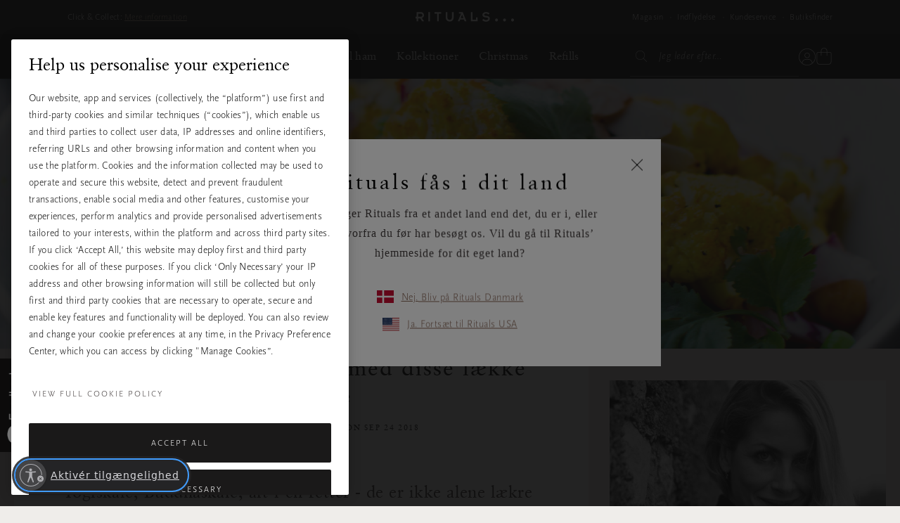

--- FILE ---
content_type: text/html;charset=UTF-8
request_url: https://www.rituals.com/da-dk/mag-food-recipes-healthy-yogi-bowls.html
body_size: 65714
content:
<!doctype html>
<!--[if lt IE 7]> <html class="ie6 oldie" lang="en"> <![endif]-->
<!--[if IE 7]> <html class="ie7 oldie" lang="en"> <![endif]-->
<!--[if IE 8]> <html class="ie8 oldie" lang="en"> <![endif]-->
<!--[if gt IE 8]><!--> <html lang="da" prefix="og: http://ogp.me/ns#"> <!--<![endif]-->
<head>




































































































































































































<meta charset=UTF-8>
<link rel="preconnect" href="https://www.googletagmanager.com">
<link rel="preconnect" href="https://www.google-analytics.com">
<script type="text/javascript">
!function(){
var src = "//c.webtrends-optimize.com/acs/accounts/c0263d19-2d71-41c6-89c6-4201a7ea135f/js/wt.js";
var timeout = 2000; // 2 seconds
var css={add:function(c, id){if(c instanceof Array){c=c.join(' ')}var a=document.getElementsByTagName('head')[0],b=document.createElement('style');b.type='text/css';if(id){b.id=id;}if(b.styleSheet){b.styleSheet.cssText=c}else{b.appendChild(document.createTextNode(c))}a.appendChild(b)}, del:function(id){var el=document.getElementById(id); if(el){el.parentNode.removeChild(el)}}};
var cssid = 'wt_tagHide';
css.add('body { opacity: 0.000001 !important; }', cssid);
var sc = document.createElement('script');
window.WT_ABORT = 0;
sc.src = src;
sc.onload = function(){
window.WT_ABORT = -1;
css.del(cssid);
};
sc.onerror = function(){
window.WT_ABORT = 1;
css.del(cssid);
};
document.getElementsByTagName('head')[0].appendChild(sc);
setTimeout(function(){
if(window.WT_ABORT !== -1) window.WT_ABORT = 1;
css.del(cssid);
}, timeout);
}();
</script>
<script type="text/javascript">
(function (w) {
var s = document.createElement('script');
s.src = 'https://survey.survicate.com/workspaces/c362d6381958fe8c74d959e3e8629f9f/web_surveys.js';
s.async = true;
var e = document.getElementsByTagName('script')[0];
e.parentNode.insertBefore(s, e);
})(window);
</script>



<script src="https://cdn.cookielaw.org/scripttemplates/otSDKStub.js" data-document-language="true"
type="text/javascript" charset="UTF-8"
data-domain-script="a3c88cb8-fe03-4837-b2c1-d300a871f6e1" data-ignore-ga="true" rel="preload">
null
</script>




<script>
	window.dataLayer = window.dataLayer || [];
</script>




    <script>
        

        function pushPageInfo() {
            
            

            
            
                dataLayer.push({"event":"page_view","page_type":"","country":"dk","page_category":"mag-food-recipes-healthy-yogi-bowls.html","page_subcategory":"null","page_subcategory2":"null","locale":"da_dk","user_id":"","email_hashed":"","membership_type":"","logged_in":false,"traffic_origin":"internal","page_framework":"sfcc"});
            

            
            

            
            
        }

        function pushProductInfo() {
            
        }

        function pushGtmEvents() {
            
                
                
                
                

                
                dataLayer.push({"visitor":{"id":"","dateOfBirth":"","sex":"","lifetimeValue":0,"emailAddress":""}});
                dataLayer.push({"cart":[]});
                
            
        }

        document.addEventListener('gtm_loaded', pushGtmEvents);

    </script>




    <script>
        

        function pushPageInfo() {
            
            
                dataLayer.push({"page":{"type":"magazine","source":"web","category":"","subCategory":"","currency":"DKK"}});
            

            
            
                dataLayer.push({"event":"page_view","page_type":"magazine","country":"dk","page_category":"mag-food-recipes-healthy-yogi-bowls.html","page_subcategory":"null","page_subcategory2":"null","locale":"da_dk","user_id":"","email_hashed":"","membership_type":"","logged_in":false,"traffic_origin":"internal","page_framework":"sfcc"});
            

            
            

            
            
        }

        function pushProductInfo() {
            
        }

        function pushGtmEvents() {
            
                pushPageInfo()
        
        }

        document.addEventListener('gtm_loaded', pushGtmEvents);

    </script>




    <script>
        

        function pushPageInfo() {
            
            
                dataLayer.push({"page":{"type":"magazine","source":"web","category":"","subCategory":"","currency":"DKK"}});
            

            
            
                dataLayer.push({"event":"page_view","page_type":"magazine","country":"dk","page_category":"mag-food-recipes-healthy-yogi-bowls.html","page_subcategory":"null","page_subcategory2":"null","locale":"da_dk","user_id":"","email_hashed":"","membership_type":"","logged_in":false,"traffic_origin":"internal","page_framework":"sfcc"});
            

            
            

            
            
        }

        function pushProductInfo() {
            
        }

        function pushGtmEvents() {
            
                pushProductInfo()
        
        }

        document.addEventListener('gtm_loaded', pushGtmEvents);

    </script>




    <script>
        
            (function(w,d,s,l,i){w[l]=w[l]||[];w[l].push({'gtm.start':
            new Date().getTime(),event:'gtm.js'});var f=d.getElementsByTagName(s)[0],
            j=d.createElement(s),dl=l!='dataLayer'?'&l='+l:'';j.async=true;j.src=
            '//www.googletagmanager.com/gtm.js?id='+i+dl+'';

            j.addEventListener('load', function() {
                var _ge = new CustomEvent('gtm_loaded', { bubbles: true });
                d.dispatchEvent(_ge);
            });

            f.parentNode.insertBefore(j,f);
            })(window,document,'script','dataLayer','GTM-ZV2Q');
        

        function pushPageInfo() {
            
            
                dataLayer.push({"page":{"type":"magazine","source":"web","category":"","subCategory":"","currency":"DKK"}});
            

            
            
                dataLayer.push({"event":"page_view","page_type":"magazine","country":"dk","page_category":"mag-food-recipes-healthy-yogi-bowls.html","page_subcategory":"null","page_subcategory2":"null","locale":"da_dk","user_id":"","email_hashed":"","membership_type":"","logged_in":false,"traffic_origin":"internal","page_framework":"sfcc"});
            

            
            

            
            
        }

        function pushProductInfo() {
            
        }

        function pushGtmEvents() {
            
        }

        document.addEventListener('gtm_loaded', pushGtmEvents);

    </script>



<meta name="viewport" content="width=device-width, initial-scale=1">




<title>Giv dig selv frisk energi med disse lække yogiskåle | RITUALS</title>


<link href="/on/demandware.static/Sites-ND-Site/-/default/dw6d1cbb18/images/favicon.ico" rel="shortcut icon" />


<script async type="text/javascript">
function isRetina(){
var mediaQuery = '(-webkit-min-device-pixel-ratio: 1.5),(min--moz-device-pixel-ratio: 1.5),(-o-min-device-pixel-ratio: 3/2),(min-resolution: 1.5dppx)';
if (window.devicePixelRatio > 1)
return true;
if (window.matchMedia && window.matchMedia(mediaQuery).matches)
return true;
return false;
}
document.onreadystatechange = function(e){
var responsiveBgElements = document.getElementsByClassName('js-responsive-bg');
// if document is "interactive" (event comes before complete)
// and there are responsive bg elements
if (document.readyState === 'interactive' && (responsiveBgElements.length > 0)){
var width = window.innerWidth || document.documentElement.clientWidth || document.body.clientWidth;
var desktopBgImg = responsiveBgElements[0].dataset.desktopImg;
var tabletBgImg = responsiveBgElements[0].dataset.tabletImg;
var mobileBgImg = responsiveBgElements[0].dataset.mobileImg;
var desktopBgRetina = responsiveBgElements[0].dataset.desktopRetina;
var tabletBgRetina = responsiveBgElements[0].dataset.tabletRetina;
var mobileBgRetina = responsiveBgElements[0].dataset.mobileRetina;
if (isRetina()){
if (width < 768) {
var bgUrl = mobileBgImg || mobileBgRetina || tabletBgRetina || tabletBgImg || desktopBgImg;
} else if (width >= 768 && width < 1024) {
var bgUrl = tabletBgRetina || tabletBgImg || desktopBgRetina || desktopBgImg || mobileBgImg;
} else {
var bgUrl = desktopBgRetina || desktopBgImg;
}
} else {
if (width < 768) {
var bgUrl = mobileBgImg || tabletBgImg || desktopBgImg;
} else if (width >= 768 && width < 1024) {
var bgUrl = tabletBgImg || desktopBgImg || mobileBgImg;
} else {
var bgUrl = desktopBgImg;
}
}
responsiveBgElements[0].style.backgroundImage = 'url(' + bgUrl + ')';
}
};
</script>




<meta name="description" content="Boost tanke, krop og sj&amp;aelig;l med disse velsmagende yogisk&amp;aring;le. Disse 3 asiatiskinspirerede opskrifter, udviklet af vores ekspert Mirjam, er det perfekte m&amp;aring;ltid efter yoga. Afbalancerede, l&amp;aelig;kre og lige, hvad du har brug for, efter en god time p&amp;aring; yogam&amp;aring;tten."/>
<meta name="keywords" content="Rituals,yogisk&aring;le, opskrifter, Mirjam Leslie-Pringle, quinoa, yoga, mad"/>








<script type="text/javascript">//<!--
/* <![CDATA[ (head-active_data.js) */
var dw = (window.dw || {});
dw.ac = {
    _analytics: null,
    _events: [],
    _category: "",
    _searchData: "",
    _anact: "",
    _anact_nohit_tag: "",
    _analytics_enabled: "true",
    _timeZone: "Europe/Oslo",
    _capture: function(configs) {
        if (Object.prototype.toString.call(configs) === "[object Array]") {
            configs.forEach(captureObject);
            return;
        }
        dw.ac._events.push(configs);
    },
	capture: function() { 
		dw.ac._capture(arguments);
		// send to CQ as well:
		if (window.CQuotient) {
			window.CQuotient.trackEventsFromAC(arguments);
		}
	},
    EV_PRD_SEARCHHIT: "searchhit",
    EV_PRD_DETAIL: "detail",
    EV_PRD_RECOMMENDATION: "recommendation",
    EV_PRD_SETPRODUCT: "setproduct",
    applyContext: function(context) {
        if (typeof context === "object" && context.hasOwnProperty("category")) {
        	dw.ac._category = context.category;
        }
        if (typeof context === "object" && context.hasOwnProperty("searchData")) {
        	dw.ac._searchData = context.searchData;
        }
    },
    setDWAnalytics: function(analytics) {
        dw.ac._analytics = analytics;
    },
    eventsIsEmpty: function() {
        return 0 == dw.ac._events.length;
    }
};
/* ]]> */
// -->
</script>
<script type="text/javascript">//<!--
/* <![CDATA[ (head-cquotient.js) */
var CQuotient = window.CQuotient = {};
CQuotient.clientId = 'bbkl-ND';
CQuotient.realm = 'BBKL';
CQuotient.siteId = 'ND';
CQuotient.instanceType = 'prd';
CQuotient.locale = 'da_DK';
CQuotient.fbPixelId = '__UNKNOWN__';
CQuotient.activities = [];
CQuotient.cqcid='';
CQuotient.cquid='';
CQuotient.cqeid='';
CQuotient.cqlid='';
CQuotient.apiHost='api.cquotient.com';
/* Turn this on to test against Staging Einstein */
/* CQuotient.useTest= true; */
CQuotient.useTest = ('true' === 'false');
CQuotient.initFromCookies = function () {
	var ca = document.cookie.split(';');
	for(var i=0;i < ca.length;i++) {
	  var c = ca[i];
	  while (c.charAt(0)==' ') c = c.substring(1,c.length);
	  if (c.indexOf('cqcid=') == 0) {
		CQuotient.cqcid=c.substring('cqcid='.length,c.length);
	  } else if (c.indexOf('cquid=') == 0) {
		  var value = c.substring('cquid='.length,c.length);
		  if (value) {
		  	var split_value = value.split("|", 3);
		  	if (split_value.length > 0) {
			  CQuotient.cquid=split_value[0];
		  	}
		  	if (split_value.length > 1) {
			  CQuotient.cqeid=split_value[1];
		  	}
		  	if (split_value.length > 2) {
			  CQuotient.cqlid=split_value[2];
		  	}
		  }
	  }
	}
}
CQuotient.getCQCookieId = function () {
	if(window.CQuotient.cqcid == '')
		window.CQuotient.initFromCookies();
	return window.CQuotient.cqcid;
};
CQuotient.getCQUserId = function () {
	if(window.CQuotient.cquid == '')
		window.CQuotient.initFromCookies();
	return window.CQuotient.cquid;
};
CQuotient.getCQHashedEmail = function () {
	if(window.CQuotient.cqeid == '')
		window.CQuotient.initFromCookies();
	return window.CQuotient.cqeid;
};
CQuotient.getCQHashedLogin = function () {
	if(window.CQuotient.cqlid == '')
		window.CQuotient.initFromCookies();
	return window.CQuotient.cqlid;
};
CQuotient.trackEventsFromAC = function (/* Object or Array */ events) {
try {
	if (Object.prototype.toString.call(events) === "[object Array]") {
		events.forEach(_trackASingleCQEvent);
	} else {
		CQuotient._trackASingleCQEvent(events);
	}
} catch(err) {}
};
CQuotient._trackASingleCQEvent = function ( /* Object */ event) {
	if (event && event.id) {
		if (event.type === dw.ac.EV_PRD_DETAIL) {
			CQuotient.trackViewProduct( {id:'', alt_id: event.id, type: 'raw_sku'} );
		} // not handling the other dw.ac.* events currently
	}
};
CQuotient.trackViewProduct = function(/* Object */ cqParamData){
	var cq_params = {};
	cq_params.cookieId = CQuotient.getCQCookieId();
	cq_params.userId = CQuotient.getCQUserId();
	cq_params.emailId = CQuotient.getCQHashedEmail();
	cq_params.loginId = CQuotient.getCQHashedLogin();
	cq_params.product = cqParamData.product;
	cq_params.realm = cqParamData.realm;
	cq_params.siteId = cqParamData.siteId;
	cq_params.instanceType = cqParamData.instanceType;
	cq_params.locale = CQuotient.locale;
	
	if(CQuotient.sendActivity) {
		CQuotient.sendActivity(CQuotient.clientId, 'viewProduct', cq_params);
	} else {
		CQuotient.activities.push({activityType: 'viewProduct', parameters: cq_params});
	}
};
/* ]]> */
// -->
</script>




<link rel="preload" href="/on/demandware.static/Sites-ND-Site/-/default/dwa62cbeca/fonts/ClassGarmndBTW05-Roman.woff2" type="font/woff2" as="font" crossorigin="anonymous">
<link rel="preload" href="/on/demandware.static/Sites-ND-Site/-/default/dw4251fc79/fonts/ScalaSansW05-Light.woff2" type="font/woff2" as="font" crossorigin="anonymous">

<link rel="preload" href="/on/demandware.static/Sites-ND-Site/-/default/dw37ea53ab/fonts/iconfont.woff2" type="font/woff2" as="font" crossorigin="anonymous">
<link rel="stylesheet" href="/on/demandware.static/Sites-ND-Site/-/da_DK/v1765289052987/css/vendor-styles.css" media="print" onload="this.media='all'">
<link rel="stylesheet" href="/on/demandware.static/Sites-ND-Site/-/da_DK/v1765289052987/css/rituals-sprite.css" media="print" onload="this.media='all'">
<link rel="stylesheet" href="/on/demandware.static/Sites-ND-Site/-/da_DK/v1765289052987/css/rituals-fonts.css" media="print" onload="this.media='all'">
<link rel="stylesheet" href="/on/demandware.static/Sites-ND-Site/-/da_DK/v1765289052987/lib/jquery/ui/jquery-ui.min.css" media="print" onload="this.media='all'">
<noscript>
<link href="/on/demandware.static/Sites-ND-Site/-/da_DK/v1765289052987/css/vendor-styles.css" rel="stylesheet">
<link href="/on/demandware.static/Sites-ND-Site/-/da_DK/v1765289052987/css/rituals-sprite.css" rel="stylesheet">
<link href="/on/demandware.static/Sites-ND-Site/-/da_DK/v1765289052987/css/rituals-fonts.css" rel="stylesheet">
<link href="/on/demandware.static/Sites-ND-Site/-/da_DK/v1765289052987/lib/jquery/ui/jquery-ui.min.css" rel="stylesheet">
</noscript>

<link rel="stylesheet" href="/on/demandware.static/Sites-ND-Site/-/da_DK/v1765289052987/css/rituals-styles.css">


<style type="text/css">
        .ayurveda-bg-color, .ayurveda-bg-color .product-zoom-backdrop {
                        background-color: #F6F4F2;
                    }
        .dao-bg-color, .dao-bg-color .product-zoom-backdrop {
                        background-color: #EFF2E9;
                    }
        .hammam-bg-color, .hammam-bg-color .product-zoom-backdrop {
                        background-color: #F6F4F2;
                    }
        .karma-bg-color, .karma-bg-color .product-zoom-backdrop {
                        background-color: #F6F4F2;
                    }
        .happybuddha-bg-color, .happybuddha-bg-color .product-zoom-backdrop {
                        background-color: #F6F4F2;
                    }
        .mehr-bg-color, .mehr-bg-color .product-zoom-backdrop {
                        background-color: #F6F4F2;
                    }
        .sakura-bg-color, .sakura-bg-color .product-zoom-backdrop {
                        background-color: #F6F4F2;
                    }
        .samurai-bg-color, .samurai-bg-color .product-zoom-backdrop {
                        background-color: #F6F4F2;
                    }
        .tinyrituals-bg-color, .tinyrituals-bg-color .product-zoom-backdrop {
                        background-color: #F6F4F2;
                    }
        .namaste-bg-color, .namaste-bg-color .product-zoom-backdrop {
                        background-color: #F6F4F2;
                    }
        .holi-bg-color, .holi-bg-color .product-zoom-backdrop {
                        background-color: #F6F4F2;
                    }
        .yalda-bg-color, .yalda-bg-color .product-zoom-backdrop {
                        background-color: #F6F4F2;
                    }
        .banyu-bg-color, .banyu-bg-color .product-zoom-backdrop {
                        background-color: #F6F4F2;
                    }
        .oudh-bg-color, .oudh-bg-color .product-zoom-backdrop {
                        background-color: #1A1919;
                    }
        .chad-bg-color, .chad-bg-color .product-zoom-backdrop {
                        background-color: #F6F4F2;
                    }
        .amsterdamcollection-bg-color, .amsterdamcollection-bg-color .product-zoom-backdrop {
                        background-color: #FFFFFF;
                    }
        .tsuru-bg-color, .tsuru-bg-color .product-zoom-backdrop {
                        background-color: #F6F4F2;
                    }
        .thehairtemple-bg-color, .thehairtemple-bg-color .product-zoom-backdrop {
                        background-color: #F6F4F2;
                    }
        .cleopatra-bg-color, .cleopatra-bg-color .product-zoom-backdrop {
                        background-color: #F6F4F2;
                    }
        .other-bg-color, .other-bg-color .product-zoom-backdrop {
                        background-color: #F6F4F2;
                    }
        .privatecollection-bg-color, .privatecollection-bg-color .product-zoom-backdrop {
                        background-color: #F6F4F2;
                    }
        .soulwearcollection-bg-color, .soulwearcollection-bg-color .product-zoom-backdrop {
                        background-color: #F6F4F2;
                    }
        .advent-bg-color, .advent-bg-color .product-zoom-backdrop {
                        background-color: #BADDD5;
                    }
        .theperfumegenie-bg-color, .theperfumegenie-bg-color .product-zoom-backdrop {
                        background-color: #F6F4F2;
                    }
        .orientalessences-bg-color, .orientalessences-bg-color .product-zoom-backdrop {
                        background-color: #F6F4F2;
                    }
        .themansioncollection-bg-color, .themansioncollection-bg-color .product-zoom-backdrop {
                        background-color: #F6F4F2;
                    }
        .thesignaturecollection-bg-color, .thesignaturecollection-bg-color .product-zoom-backdrop {
                        background-color: #F6F4F2;
                    }
        .jing-bg-color, .jing-bg-color .product-zoom-backdrop {
                        background-color: #F6F4F2;
                    }
        .serendipity-bg-color, .serendipity-bg-color .product-zoom-backdrop {
                        background-color: #F6F4F2;
                    }
        .homme-bg-color, .homme-bg-color .product-zoom-backdrop {
                        background-color: #F6F4F2;
                    }
        .love-bg-color, .love-bg-color .product-zoom-backdrop {
                        background-color: #F6F4F2;
                    }
        .happiness-bg-color, .happiness-bg-color .product-zoom-backdrop {
                        background-color: #F6F4F2;
                    }
        .goodfortune-bg-color, .goodfortune-bg-color .product-zoom-backdrop {
                        background-color: #F6F4F2;
                    }
        .houseofritualstalismancollection-bg-color, .houseofritualstalismancollection-bg-color .product-zoom-backdrop {
                        background-color: #F6F4F2;
                    }
        .thelegendofthedragon-bg-color, .thelegendofthedragon-bg-color .product-zoom-backdrop {
                        background-color: #F6F4F2;
                    }
        .yozakura-bg-color, .yozakura-bg-color .product-zoom-backdrop {
                        background-color: #361E56;
                    }
        .sport-bg-color, .sport-bg-color .product-zoom-backdrop {
                        background-color: #25242E;
                    }
        .houseofrituals-bg-color, .houseofrituals-bg-color .product-zoom-backdrop {
                        background-color: #000000;
                    }
        
</style>


<style type="text/css">
    
    
        .ayurveda-bg-full-color, .gst-wrapper .option-block.option-rituals.ayurveda-color .option-content-wrapper::after {
            background-color: #AC0A3D;
        }
        .navigation-dropdown .nav-second-level.ayurveda-color .nav-second-link::after, .nav-desktop-collections.nav-inner-subnav .ayurveda-color .nav-mobile-subnav-link span::after {
            background-color: #AC0A3D !important;
        }
        .gst-wrapper .option-block.selected.ayurveda-color .option-content-wrapper {
            border-color: #AC0A3D;
        }
        .filter-holder .filter-options-container label .text.ayurveda-bg-full-color::before, .giftfinder-filter-holder .filter-options-container label .text.ayurveda-bg-full-color::before, .filter-holder .filter-options-container label input:checked~.text.ayurveda-bg-full-color::before, .filter-holder .filter-options-container label input.focus-visible~.text.ayurveda-bg-full-color::before, .giftfinder-filter-holder .filter-options-container label input:checked~.text.ayurveda-bg-full-color::before, .giftfinder-filter-holder .filter-options-container label input.focus-visible~.text.ayurveda-bg-full-color::before {
            background-color: #AC0A3D;
            border-color: #AC0A3D;
        }
    
    
    
        .dao-bg-full-color, .gst-wrapper .option-block.option-rituals.dao-color .option-content-wrapper::after {
            background-color: #485F1E;
        }
        .navigation-dropdown .nav-second-level.dao-color .nav-second-link::after, .nav-desktop-collections.nav-inner-subnav .dao-color .nav-mobile-subnav-link span::after {
            background-color: #485F1E !important;
        }
        .gst-wrapper .option-block.selected.dao-color .option-content-wrapper {
            border-color: #485F1E;
        }
        .filter-holder .filter-options-container label .text.dao-bg-full-color::before, .giftfinder-filter-holder .filter-options-container label .text.dao-bg-full-color::before, .filter-holder .filter-options-container label input:checked~.text.dao-bg-full-color::before, .filter-holder .filter-options-container label input.focus-visible~.text.dao-bg-full-color::before, .giftfinder-filter-holder .filter-options-container label input:checked~.text.dao-bg-full-color::before, .giftfinder-filter-holder .filter-options-container label input.focus-visible~.text.dao-bg-full-color::before {
            background-color: #485F1E;
            border-color: #485F1E;
        }
    
    
    
        .hammam-bg-full-color, .gst-wrapper .option-block.option-rituals.hammam-color .option-content-wrapper::after {
            background-color: #004E70;
        }
        .navigation-dropdown .nav-second-level.hammam-color .nav-second-link::after, .nav-desktop-collections.nav-inner-subnav .hammam-color .nav-mobile-subnav-link span::after {
            background-color: #004E70 !important;
        }
        .gst-wrapper .option-block.selected.hammam-color .option-content-wrapper {
            border-color: #004E70;
        }
        .filter-holder .filter-options-container label .text.hammam-bg-full-color::before, .giftfinder-filter-holder .filter-options-container label .text.hammam-bg-full-color::before, .filter-holder .filter-options-container label input:checked~.text.hammam-bg-full-color::before, .filter-holder .filter-options-container label input.focus-visible~.text.hammam-bg-full-color::before, .giftfinder-filter-holder .filter-options-container label input:checked~.text.hammam-bg-full-color::before, .giftfinder-filter-holder .filter-options-container label input.focus-visible~.text.hammam-bg-full-color::before {
            background-color: #004E70;
            border-color: #004E70;
        }
    
    
    
        .karma-bg-full-color, .gst-wrapper .option-block.option-rituals.karma-color .option-content-wrapper::after {
            background-color: #227563;
        }
        .navigation-dropdown .nav-second-level.karma-color .nav-second-link::after, .nav-desktop-collections.nav-inner-subnav .karma-color .nav-mobile-subnav-link span::after {
            background-color: #227563 !important;
        }
        .gst-wrapper .option-block.selected.karma-color .option-content-wrapper {
            border-color: #227563;
        }
        .filter-holder .filter-options-container label .text.karma-bg-full-color::before, .giftfinder-filter-holder .filter-options-container label .text.karma-bg-full-color::before, .filter-holder .filter-options-container label input:checked~.text.karma-bg-full-color::before, .filter-holder .filter-options-container label input.focus-visible~.text.karma-bg-full-color::before, .giftfinder-filter-holder .filter-options-container label input:checked~.text.karma-bg-full-color::before, .giftfinder-filter-holder .filter-options-container label input.focus-visible~.text.karma-bg-full-color::before {
            background-color: #227563;
            border-color: #227563;
        }
    
    
    
        .happybuddha-bg-full-color, .gst-wrapper .option-block.option-rituals.happybuddha-color .option-content-wrapper::after {
            background-color: #AA4B1E;
        }
        .navigation-dropdown .nav-second-level.happybuddha-color .nav-second-link::after, .nav-desktop-collections.nav-inner-subnav .happybuddha-color .nav-mobile-subnav-link span::after {
            background-color: #AA4B1E !important;
        }
        .gst-wrapper .option-block.selected.happybuddha-color .option-content-wrapper {
            border-color: #AA4B1E;
        }
        .filter-holder .filter-options-container label .text.happybuddha-bg-full-color::before, .giftfinder-filter-holder .filter-options-container label .text.happybuddha-bg-full-color::before, .filter-holder .filter-options-container label input:checked~.text.happybuddha-bg-full-color::before, .filter-holder .filter-options-container label input.focus-visible~.text.happybuddha-bg-full-color::before, .giftfinder-filter-holder .filter-options-container label input:checked~.text.happybuddha-bg-full-color::before, .giftfinder-filter-holder .filter-options-container label input.focus-visible~.text.happybuddha-bg-full-color::before {
            background-color: #AA4B1E;
            border-color: #AA4B1E;
        }
    
    
    
        .mehr-bg-full-color, .gst-wrapper .option-block.option-rituals.mehr-color .option-content-wrapper::after {
            background-color: #AA4B1E;
        }
        .navigation-dropdown .nav-second-level.mehr-color .nav-second-link::after, .nav-desktop-collections.nav-inner-subnav .mehr-color .nav-mobile-subnav-link span::after {
            background-color: #AA4B1E !important;
        }
        .gst-wrapper .option-block.selected.mehr-color .option-content-wrapper {
            border-color: #AA4B1E;
        }
        .filter-holder .filter-options-container label .text.mehr-bg-full-color::before, .giftfinder-filter-holder .filter-options-container label .text.mehr-bg-full-color::before, .filter-holder .filter-options-container label input:checked~.text.mehr-bg-full-color::before, .filter-holder .filter-options-container label input.focus-visible~.text.mehr-bg-full-color::before, .giftfinder-filter-holder .filter-options-container label input:checked~.text.mehr-bg-full-color::before, .giftfinder-filter-holder .filter-options-container label input.focus-visible~.text.mehr-bg-full-color::before {
            background-color: #AA4B1E;
            border-color: #AA4B1E;
        }
    
    
    
        .sakura-bg-full-color, .gst-wrapper .option-block.option-rituals.sakura-color .option-content-wrapper::after {
            background-color: #B43844;
        }
        .navigation-dropdown .nav-second-level.sakura-color .nav-second-link::after, .nav-desktop-collections.nav-inner-subnav .sakura-color .nav-mobile-subnav-link span::after {
            background-color: #B43844 !important;
        }
        .gst-wrapper .option-block.selected.sakura-color .option-content-wrapper {
            border-color: #B43844;
        }
        .filter-holder .filter-options-container label .text.sakura-bg-full-color::before, .giftfinder-filter-holder .filter-options-container label .text.sakura-bg-full-color::before, .filter-holder .filter-options-container label input:checked~.text.sakura-bg-full-color::before, .filter-holder .filter-options-container label input.focus-visible~.text.sakura-bg-full-color::before, .giftfinder-filter-holder .filter-options-container label input:checked~.text.sakura-bg-full-color::before, .giftfinder-filter-holder .filter-options-container label input.focus-visible~.text.sakura-bg-full-color::before {
            background-color: #B43844;
            border-color: #B43844;
        }
    
    </style>
        <style type="text/css">
    
    
    
        .samurai-bg-full-color, .gst-wrapper .option-block.option-rituals.samurai-color .option-content-wrapper::after {
            background-color: #626262;
        }
        .navigation-dropdown .nav-second-level.samurai-color .nav-second-link::after, .nav-desktop-collections.nav-inner-subnav .samurai-color .nav-mobile-subnav-link span::after {
            background-color: #626262 !important;
        }
        .gst-wrapper .option-block.selected.samurai-color .option-content-wrapper {
            border-color: #626262;
        }
        .filter-holder .filter-options-container label .text.samurai-bg-full-color::before, .giftfinder-filter-holder .filter-options-container label .text.samurai-bg-full-color::before, .filter-holder .filter-options-container label input:checked~.text.samurai-bg-full-color::before, .filter-holder .filter-options-container label input.focus-visible~.text.samurai-bg-full-color::before, .giftfinder-filter-holder .filter-options-container label input:checked~.text.samurai-bg-full-color::before, .giftfinder-filter-holder .filter-options-container label input.focus-visible~.text.samurai-bg-full-color::before {
            background-color: #626262;
            border-color: #626262;
        }
    
    
    
        .tinyrituals-bg-full-color, .gst-wrapper .option-block.option-rituals.tinyrituals-color .option-content-wrapper::after {
            background-color: #427458;
        }
        .navigation-dropdown .nav-second-level.tinyrituals-color .nav-second-link::after, .nav-desktop-collections.nav-inner-subnav .tinyrituals-color .nav-mobile-subnav-link span::after {
            background-color: #427458 !important;
        }
        .gst-wrapper .option-block.selected.tinyrituals-color .option-content-wrapper {
            border-color: #427458;
        }
        .filter-holder .filter-options-container label .text.tinyrituals-bg-full-color::before, .giftfinder-filter-holder .filter-options-container label .text.tinyrituals-bg-full-color::before, .filter-holder .filter-options-container label input:checked~.text.tinyrituals-bg-full-color::before, .filter-holder .filter-options-container label input.focus-visible~.text.tinyrituals-bg-full-color::before, .giftfinder-filter-holder .filter-options-container label input:checked~.text.tinyrituals-bg-full-color::before, .giftfinder-filter-holder .filter-options-container label input.focus-visible~.text.tinyrituals-bg-full-color::before {
            background-color: #427458;
            border-color: #427458;
        }
    
    
    
        .namaste-bg-full-color, .gst-wrapper .option-block.option-rituals.namaste-color .option-content-wrapper::after {
            background-color: #726969;
        }
        .navigation-dropdown .nav-second-level.namaste-color .nav-second-link::after, .nav-desktop-collections.nav-inner-subnav .namaste-color .nav-mobile-subnav-link span::after {
            background-color: #726969 !important;
        }
        .gst-wrapper .option-block.selected.namaste-color .option-content-wrapper {
            border-color: #726969;
        }
        .filter-holder .filter-options-container label .text.namaste-bg-full-color::before, .giftfinder-filter-holder .filter-options-container label .text.namaste-bg-full-color::before, .filter-holder .filter-options-container label input:checked~.text.namaste-bg-full-color::before, .filter-holder .filter-options-container label input.focus-visible~.text.namaste-bg-full-color::before, .giftfinder-filter-holder .filter-options-container label input:checked~.text.namaste-bg-full-color::before, .giftfinder-filter-holder .filter-options-container label input.focus-visible~.text.namaste-bg-full-color::before {
            background-color: #726969;
            border-color: #726969;
        }
    
    
    
        .holi-bg-full-color, .gst-wrapper .option-block.option-rituals.holi-color .option-content-wrapper::after {
            background-color: #C90E4D;
        }
        .navigation-dropdown .nav-second-level.holi-color .nav-second-link::after, .nav-desktop-collections.nav-inner-subnav .holi-color .nav-mobile-subnav-link span::after {
            background-color: #C90E4D !important;
        }
        .gst-wrapper .option-block.selected.holi-color .option-content-wrapper {
            border-color: #C90E4D;
        }
        .filter-holder .filter-options-container label .text.holi-bg-full-color::before, .giftfinder-filter-holder .filter-options-container label .text.holi-bg-full-color::before, .filter-holder .filter-options-container label input:checked~.text.holi-bg-full-color::before, .filter-holder .filter-options-container label input.focus-visible~.text.holi-bg-full-color::before, .giftfinder-filter-holder .filter-options-container label input:checked~.text.holi-bg-full-color::before, .giftfinder-filter-holder .filter-options-container label input.focus-visible~.text.holi-bg-full-color::before {
            background-color: #C90E4D;
            border-color: #C90E4D;
        }
    
    
    
        .yalda-bg-full-color, .gst-wrapper .option-block.option-rituals.yalda-color .option-content-wrapper::after {
            background-color: #64273E;
        }
        .navigation-dropdown .nav-second-level.yalda-color .nav-second-link::after, .nav-desktop-collections.nav-inner-subnav .yalda-color .nav-mobile-subnav-link span::after {
            background-color: #64273E !important;
        }
        .gst-wrapper .option-block.selected.yalda-color .option-content-wrapper {
            border-color: #64273E;
        }
        .filter-holder .filter-options-container label .text.yalda-bg-full-color::before, .giftfinder-filter-holder .filter-options-container label .text.yalda-bg-full-color::before, .filter-holder .filter-options-container label input:checked~.text.yalda-bg-full-color::before, .filter-holder .filter-options-container label input.focus-visible~.text.yalda-bg-full-color::before, .giftfinder-filter-holder .filter-options-container label input:checked~.text.yalda-bg-full-color::before, .giftfinder-filter-holder .filter-options-container label input.focus-visible~.text.yalda-bg-full-color::before {
            background-color: #64273E;
            border-color: #64273E;
        }
    
    
    
        .banyu-bg-full-color, .gst-wrapper .option-block.option-rituals.banyu-color .option-content-wrapper::after {
            background-color: #453F3F;
        }
        .navigation-dropdown .nav-second-level.banyu-color .nav-second-link::after, .nav-desktop-collections.nav-inner-subnav .banyu-color .nav-mobile-subnav-link span::after {
            background-color: #453F3F !important;
        }
        .gst-wrapper .option-block.selected.banyu-color .option-content-wrapper {
            border-color: #453F3F;
        }
        .filter-holder .filter-options-container label .text.banyu-bg-full-color::before, .giftfinder-filter-holder .filter-options-container label .text.banyu-bg-full-color::before, .filter-holder .filter-options-container label input:checked~.text.banyu-bg-full-color::before, .filter-holder .filter-options-container label input.focus-visible~.text.banyu-bg-full-color::before, .giftfinder-filter-holder .filter-options-container label input:checked~.text.banyu-bg-full-color::before, .giftfinder-filter-holder .filter-options-container label input.focus-visible~.text.banyu-bg-full-color::before {
            background-color: #453F3F;
            border-color: #453F3F;
        }
    
    </style>
        <style type="text/css">
    
    
    
        .oudh-bg-full-color, .gst-wrapper .option-block.option-rituals.oudh-color .option-content-wrapper::after {
            background-color: #1A1919;
        }
        .navigation-dropdown .nav-second-level.oudh-color .nav-second-link::after, .nav-desktop-collections.nav-inner-subnav .oudh-color .nav-mobile-subnav-link span::after {
            background-color: #1A1919 !important;
        }
        .gst-wrapper .option-block.selected.oudh-color .option-content-wrapper {
            border-color: #1A1919;
        }
        .filter-holder .filter-options-container label .text.oudh-bg-full-color::before, .giftfinder-filter-holder .filter-options-container label .text.oudh-bg-full-color::before, .filter-holder .filter-options-container label input:checked~.text.oudh-bg-full-color::before, .filter-holder .filter-options-container label input.focus-visible~.text.oudh-bg-full-color::before, .giftfinder-filter-holder .filter-options-container label input:checked~.text.oudh-bg-full-color::before, .giftfinder-filter-holder .filter-options-container label input.focus-visible~.text.oudh-bg-full-color::before {
            background-color: #1A1919;
            border-color: #1A1919;
        }
    
    
    
        .chad-bg-full-color, .gst-wrapper .option-block.option-rituals.chad-color .option-content-wrapper::after {
            background-color: #37604D;
        }
        .navigation-dropdown .nav-second-level.chad-color .nav-second-link::after, .nav-desktop-collections.nav-inner-subnav .chad-color .nav-mobile-subnav-link span::after {
            background-color: #37604D !important;
        }
        .gst-wrapper .option-block.selected.chad-color .option-content-wrapper {
            border-color: #37604D;
        }
        .filter-holder .filter-options-container label .text.chad-bg-full-color::before, .giftfinder-filter-holder .filter-options-container label .text.chad-bg-full-color::before, .filter-holder .filter-options-container label input:checked~.text.chad-bg-full-color::before, .filter-holder .filter-options-container label input.focus-visible~.text.chad-bg-full-color::before, .giftfinder-filter-holder .filter-options-container label input:checked~.text.chad-bg-full-color::before, .giftfinder-filter-holder .filter-options-container label input.focus-visible~.text.chad-bg-full-color::before {
            background-color: #37604D;
            border-color: #37604D;
        }
    
    
    
        .amsterdamcollection-bg-full-color, .gst-wrapper .option-block.option-rituals.amsterdamcollection-color .option-content-wrapper::after {
            background-color: #1C2C4C;
        }
        .navigation-dropdown .nav-second-level.amsterdamcollection-color .nav-second-link::after, .nav-desktop-collections.nav-inner-subnav .amsterdamcollection-color .nav-mobile-subnav-link span::after {
            background-color: #1C2C4C !important;
        }
        .gst-wrapper .option-block.selected.amsterdamcollection-color .option-content-wrapper {
            border-color: #1C2C4C;
        }
        .filter-holder .filter-options-container label .text.amsterdamcollection-bg-full-color::before, .giftfinder-filter-holder .filter-options-container label .text.amsterdamcollection-bg-full-color::before, .filter-holder .filter-options-container label input:checked~.text.amsterdamcollection-bg-full-color::before, .filter-holder .filter-options-container label input.focus-visible~.text.amsterdamcollection-bg-full-color::before, .giftfinder-filter-holder .filter-options-container label input:checked~.text.amsterdamcollection-bg-full-color::before, .giftfinder-filter-holder .filter-options-container label input.focus-visible~.text.amsterdamcollection-bg-full-color::before {
            background-color: #1C2C4C;
            border-color: #1C2C4C;
        }
    
    
    
        .tsuru-bg-full-color, .gst-wrapper .option-block.option-rituals.tsuru-color .option-content-wrapper::after {
            background-color: #BA0020;
        }
        .navigation-dropdown .nav-second-level.tsuru-color .nav-second-link::after, .nav-desktop-collections.nav-inner-subnav .tsuru-color .nav-mobile-subnav-link span::after {
            background-color: #BA0020 !important;
        }
        .gst-wrapper .option-block.selected.tsuru-color .option-content-wrapper {
            border-color: #BA0020;
        }
        .filter-holder .filter-options-container label .text.tsuru-bg-full-color::before, .giftfinder-filter-holder .filter-options-container label .text.tsuru-bg-full-color::before, .filter-holder .filter-options-container label input:checked~.text.tsuru-bg-full-color::before, .filter-holder .filter-options-container label input.focus-visible~.text.tsuru-bg-full-color::before, .giftfinder-filter-holder .filter-options-container label input:checked~.text.tsuru-bg-full-color::before, .giftfinder-filter-holder .filter-options-container label input.focus-visible~.text.tsuru-bg-full-color::before {
            background-color: #BA0020;
            border-color: #BA0020;
        }
    
    
    
        .thehairtemple-bg-full-color, .gst-wrapper .option-block.option-rituals.thehairtemple-color .option-content-wrapper::after {
            background-color: #886655;
        }
        .navigation-dropdown .nav-second-level.thehairtemple-color .nav-second-link::after, .nav-desktop-collections.nav-inner-subnav .thehairtemple-color .nav-mobile-subnav-link span::after {
            background-color: #886655 !important;
        }
        .gst-wrapper .option-block.selected.thehairtemple-color .option-content-wrapper {
            border-color: #886655;
        }
        .filter-holder .filter-options-container label .text.thehairtemple-bg-full-color::before, .giftfinder-filter-holder .filter-options-container label .text.thehairtemple-bg-full-color::before, .filter-holder .filter-options-container label input:checked~.text.thehairtemple-bg-full-color::before, .filter-holder .filter-options-container label input.focus-visible~.text.thehairtemple-bg-full-color::before, .giftfinder-filter-holder .filter-options-container label input:checked~.text.thehairtemple-bg-full-color::before, .giftfinder-filter-holder .filter-options-container label input.focus-visible~.text.thehairtemple-bg-full-color::before {
            background-color: #886655;
            border-color: #886655;
        }
    
    
    
        .cleopatra-bg-full-color, .gst-wrapper .option-block.option-rituals.cleopatra-color .option-content-wrapper::after {
            background-color: #886655;
        }
        .navigation-dropdown .nav-second-level.cleopatra-color .nav-second-link::after, .nav-desktop-collections.nav-inner-subnav .cleopatra-color .nav-mobile-subnav-link span::after {
            background-color: #886655 !important;
        }
        .gst-wrapper .option-block.selected.cleopatra-color .option-content-wrapper {
            border-color: #886655;
        }
        .filter-holder .filter-options-container label .text.cleopatra-bg-full-color::before, .giftfinder-filter-holder .filter-options-container label .text.cleopatra-bg-full-color::before, .filter-holder .filter-options-container label input:checked~.text.cleopatra-bg-full-color::before, .filter-holder .filter-options-container label input.focus-visible~.text.cleopatra-bg-full-color::before, .giftfinder-filter-holder .filter-options-container label input:checked~.text.cleopatra-bg-full-color::before, .giftfinder-filter-holder .filter-options-container label input.focus-visible~.text.cleopatra-bg-full-color::before {
            background-color: #886655;
            border-color: #886655;
        }
    
    </style>
        <style type="text/css">
    
    
    
        .other-bg-full-color, .gst-wrapper .option-block.option-rituals.other-color .option-content-wrapper::after {
            background-color: #886655;
        }
        .navigation-dropdown .nav-second-level.other-color .nav-second-link::after, .nav-desktop-collections.nav-inner-subnav .other-color .nav-mobile-subnav-link span::after {
            background-color: #886655 !important;
        }
        .gst-wrapper .option-block.selected.other-color .option-content-wrapper {
            border-color: #886655;
        }
        .filter-holder .filter-options-container label .text.other-bg-full-color::before, .giftfinder-filter-holder .filter-options-container label .text.other-bg-full-color::before, .filter-holder .filter-options-container label input:checked~.text.other-bg-full-color::before, .filter-holder .filter-options-container label input.focus-visible~.text.other-bg-full-color::before, .giftfinder-filter-holder .filter-options-container label input:checked~.text.other-bg-full-color::before, .giftfinder-filter-holder .filter-options-container label input.focus-visible~.text.other-bg-full-color::before {
            background-color: #886655;
            border-color: #886655;
        }
    
    
    
        .privatecollection-bg-full-color, .gst-wrapper .option-block.option-rituals.privatecollection-color .option-content-wrapper::after {
            background-color: #886655;
        }
        .navigation-dropdown .nav-second-level.privatecollection-color .nav-second-link::after, .nav-desktop-collections.nav-inner-subnav .privatecollection-color .nav-mobile-subnav-link span::after {
            background-color: #886655 !important;
        }
        .gst-wrapper .option-block.selected.privatecollection-color .option-content-wrapper {
            border-color: #886655;
        }
        .filter-holder .filter-options-container label .text.privatecollection-bg-full-color::before, .giftfinder-filter-holder .filter-options-container label .text.privatecollection-bg-full-color::before, .filter-holder .filter-options-container label input:checked~.text.privatecollection-bg-full-color::before, .filter-holder .filter-options-container label input.focus-visible~.text.privatecollection-bg-full-color::before, .giftfinder-filter-holder .filter-options-container label input:checked~.text.privatecollection-bg-full-color::before, .giftfinder-filter-holder .filter-options-container label input.focus-visible~.text.privatecollection-bg-full-color::before {
            background-color: #886655;
            border-color: #886655;
        }
    
    
    
        .soulwearcollection-bg-full-color, .gst-wrapper .option-block.option-rituals.soulwearcollection-color .option-content-wrapper::after {
            background-color: #886655;
        }
        .navigation-dropdown .nav-second-level.soulwearcollection-color .nav-second-link::after, .nav-desktop-collections.nav-inner-subnav .soulwearcollection-color .nav-mobile-subnav-link span::after {
            background-color: #886655 !important;
        }
        .gst-wrapper .option-block.selected.soulwearcollection-color .option-content-wrapper {
            border-color: #886655;
        }
        .filter-holder .filter-options-container label .text.soulwearcollection-bg-full-color::before, .giftfinder-filter-holder .filter-options-container label .text.soulwearcollection-bg-full-color::before, .filter-holder .filter-options-container label input:checked~.text.soulwearcollection-bg-full-color::before, .filter-holder .filter-options-container label input.focus-visible~.text.soulwearcollection-bg-full-color::before, .giftfinder-filter-holder .filter-options-container label input:checked~.text.soulwearcollection-bg-full-color::before, .giftfinder-filter-holder .filter-options-container label input.focus-visible~.text.soulwearcollection-bg-full-color::before {
            background-color: #886655;
            border-color: #886655;
        }
    
    
    
        .advent-bg-full-color, .gst-wrapper .option-block.option-rituals.advent-color .option-content-wrapper::after {
            background-color: #886655;
        }
        .navigation-dropdown .nav-second-level.advent-color .nav-second-link::after, .nav-desktop-collections.nav-inner-subnav .advent-color .nav-mobile-subnav-link span::after {
            background-color: #886655 !important;
        }
        .gst-wrapper .option-block.selected.advent-color .option-content-wrapper {
            border-color: #886655;
        }
        .filter-holder .filter-options-container label .text.advent-bg-full-color::before, .giftfinder-filter-holder .filter-options-container label .text.advent-bg-full-color::before, .filter-holder .filter-options-container label input:checked~.text.advent-bg-full-color::before, .filter-holder .filter-options-container label input.focus-visible~.text.advent-bg-full-color::before, .giftfinder-filter-holder .filter-options-container label input:checked~.text.advent-bg-full-color::before, .giftfinder-filter-holder .filter-options-container label input.focus-visible~.text.advent-bg-full-color::before {
            background-color: #886655;
            border-color: #886655;
        }
    
    
    
        .theperfumegenie-bg-full-color, .gst-wrapper .option-block.option-rituals.theperfumegenie-color .option-content-wrapper::after {
            background-color: #886655;
        }
        .navigation-dropdown .nav-second-level.theperfumegenie-color .nav-second-link::after, .nav-desktop-collections.nav-inner-subnav .theperfumegenie-color .nav-mobile-subnav-link span::after {
            background-color: #886655 !important;
        }
        .gst-wrapper .option-block.selected.theperfumegenie-color .option-content-wrapper {
            border-color: #886655;
        }
        .filter-holder .filter-options-container label .text.theperfumegenie-bg-full-color::before, .giftfinder-filter-holder .filter-options-container label .text.theperfumegenie-bg-full-color::before, .filter-holder .filter-options-container label input:checked~.text.theperfumegenie-bg-full-color::before, .filter-holder .filter-options-container label input.focus-visible~.text.theperfumegenie-bg-full-color::before, .giftfinder-filter-holder .filter-options-container label input:checked~.text.theperfumegenie-bg-full-color::before, .giftfinder-filter-holder .filter-options-container label input.focus-visible~.text.theperfumegenie-bg-full-color::before {
            background-color: #886655;
            border-color: #886655;
        }
    
    
    
        .orientalessences-bg-full-color, .gst-wrapper .option-block.option-rituals.orientalessences-color .option-content-wrapper::after {
            background-color: #97745C;
        }
        .navigation-dropdown .nav-second-level.orientalessences-color .nav-second-link::after, .nav-desktop-collections.nav-inner-subnav .orientalessences-color .nav-mobile-subnav-link span::after {
            background-color: #97745C !important;
        }
        .gst-wrapper .option-block.selected.orientalessences-color .option-content-wrapper {
            border-color: #97745C;
        }
        .filter-holder .filter-options-container label .text.orientalessences-bg-full-color::before, .giftfinder-filter-holder .filter-options-container label .text.orientalessences-bg-full-color::before, .filter-holder .filter-options-container label input:checked~.text.orientalessences-bg-full-color::before, .filter-holder .filter-options-container label input.focus-visible~.text.orientalessences-bg-full-color::before, .giftfinder-filter-holder .filter-options-container label input:checked~.text.orientalessences-bg-full-color::before, .giftfinder-filter-holder .filter-options-container label input.focus-visible~.text.orientalessences-bg-full-color::before {
            background-color: #97745C;
            border-color: #97745C;
        }
    
    </style>
        <style type="text/css">
    
    
    
        .themansioncollection-bg-full-color, .gst-wrapper .option-block.option-rituals.themansioncollection-color .option-content-wrapper::after {
            background-color: #211F1F;
        }
        .navigation-dropdown .nav-second-level.themansioncollection-color .nav-second-link::after, .nav-desktop-collections.nav-inner-subnav .themansioncollection-color .nav-mobile-subnav-link span::after {
            background-color: #211F1F !important;
        }
        .gst-wrapper .option-block.selected.themansioncollection-color .option-content-wrapper {
            border-color: #211F1F;
        }
        .filter-holder .filter-options-container label .text.themansioncollection-bg-full-color::before, .giftfinder-filter-holder .filter-options-container label .text.themansioncollection-bg-full-color::before, .filter-holder .filter-options-container label input:checked~.text.themansioncollection-bg-full-color::before, .filter-holder .filter-options-container label input.focus-visible~.text.themansioncollection-bg-full-color::before, .giftfinder-filter-holder .filter-options-container label input:checked~.text.themansioncollection-bg-full-color::before, .giftfinder-filter-holder .filter-options-container label input.focus-visible~.text.themansioncollection-bg-full-color::before {
            background-color: #211F1F;
            border-color: #211F1F;
        }
    
    
    
        .thesignaturecollection-bg-full-color, .gst-wrapper .option-block.option-rituals.thesignaturecollection-color .option-content-wrapper::after {
            background-color: #211F1F;
        }
        .navigation-dropdown .nav-second-level.thesignaturecollection-color .nav-second-link::after, .nav-desktop-collections.nav-inner-subnav .thesignaturecollection-color .nav-mobile-subnav-link span::after {
            background-color: #211F1F !important;
        }
        .gst-wrapper .option-block.selected.thesignaturecollection-color .option-content-wrapper {
            border-color: #211F1F;
        }
        .filter-holder .filter-options-container label .text.thesignaturecollection-bg-full-color::before, .giftfinder-filter-holder .filter-options-container label .text.thesignaturecollection-bg-full-color::before, .filter-holder .filter-options-container label input:checked~.text.thesignaturecollection-bg-full-color::before, .filter-holder .filter-options-container label input.focus-visible~.text.thesignaturecollection-bg-full-color::before, .giftfinder-filter-holder .filter-options-container label input:checked~.text.thesignaturecollection-bg-full-color::before, .giftfinder-filter-holder .filter-options-container label input.focus-visible~.text.thesignaturecollection-bg-full-color::before {
            background-color: #211F1F;
            border-color: #211F1F;
        }
    
    
    
        .jing-bg-full-color, .gst-wrapper .option-block.option-rituals.jing-color .option-content-wrapper::after {
            background-color: #3F6361;
        }
        .navigation-dropdown .nav-second-level.jing-color .nav-second-link::after, .nav-desktop-collections.nav-inner-subnav .jing-color .nav-mobile-subnav-link span::after {
            background-color: #3F6361 !important;
        }
        .gst-wrapper .option-block.selected.jing-color .option-content-wrapper {
            border-color: #3F6361;
        }
        .filter-holder .filter-options-container label .text.jing-bg-full-color::before, .giftfinder-filter-holder .filter-options-container label .text.jing-bg-full-color::before, .filter-holder .filter-options-container label input:checked~.text.jing-bg-full-color::before, .filter-holder .filter-options-container label input.focus-visible~.text.jing-bg-full-color::before, .giftfinder-filter-holder .filter-options-container label input:checked~.text.jing-bg-full-color::before, .giftfinder-filter-holder .filter-options-container label input.focus-visible~.text.jing-bg-full-color::before {
            background-color: #3F6361;
            border-color: #3F6361;
        }
    
    
    
        .serendipity-bg-full-color, .gst-wrapper .option-block.option-rituals.serendipity-color .option-content-wrapper::after {
            background-color: #1C0826;
        }
        .navigation-dropdown .nav-second-level.serendipity-color .nav-second-link::after, .nav-desktop-collections.nav-inner-subnav .serendipity-color .nav-mobile-subnav-link span::after {
            background-color: #1C0826 !important;
        }
        .gst-wrapper .option-block.selected.serendipity-color .option-content-wrapper {
            border-color: #1C0826;
        }
        .filter-holder .filter-options-container label .text.serendipity-bg-full-color::before, .giftfinder-filter-holder .filter-options-container label .text.serendipity-bg-full-color::before, .filter-holder .filter-options-container label input:checked~.text.serendipity-bg-full-color::before, .filter-holder .filter-options-container label input.focus-visible~.text.serendipity-bg-full-color::before, .giftfinder-filter-holder .filter-options-container label input:checked~.text.serendipity-bg-full-color::before, .giftfinder-filter-holder .filter-options-container label input.focus-visible~.text.serendipity-bg-full-color::before {
            background-color: #1C0826;
            border-color: #1C0826;
        }
    
    
    
        .homme-bg-full-color, .gst-wrapper .option-block.option-rituals.homme-color .option-content-wrapper::after {
            background-color: #1D1C24;
        }
        .navigation-dropdown .nav-second-level.homme-color .nav-second-link::after, .nav-desktop-collections.nav-inner-subnav .homme-color .nav-mobile-subnav-link span::after {
            background-color: #1D1C24 !important;
        }
        .gst-wrapper .option-block.selected.homme-color .option-content-wrapper {
            border-color: #1D1C24;
        }
        .filter-holder .filter-options-container label .text.homme-bg-full-color::before, .giftfinder-filter-holder .filter-options-container label .text.homme-bg-full-color::before, .filter-holder .filter-options-container label input:checked~.text.homme-bg-full-color::before, .filter-holder .filter-options-container label input.focus-visible~.text.homme-bg-full-color::before, .giftfinder-filter-holder .filter-options-container label input:checked~.text.homme-bg-full-color::before, .giftfinder-filter-holder .filter-options-container label input.focus-visible~.text.homme-bg-full-color::before {
            background-color: #1D1C24;
            border-color: #1D1C24;
        }
    
    
    
        .love-bg-full-color, .gst-wrapper .option-block.option-rituals.love-color .option-content-wrapper::after {
            background-color: #CCA1A6;
        }
        .navigation-dropdown .nav-second-level.love-color .nav-second-link::after, .nav-desktop-collections.nav-inner-subnav .love-color .nav-mobile-subnav-link span::after {
            background-color: #CCA1A6 !important;
        }
        .gst-wrapper .option-block.selected.love-color .option-content-wrapper {
            border-color: #CCA1A6;
        }
        .filter-holder .filter-options-container label .text.love-bg-full-color::before, .giftfinder-filter-holder .filter-options-container label .text.love-bg-full-color::before, .filter-holder .filter-options-container label input:checked~.text.love-bg-full-color::before, .filter-holder .filter-options-container label input.focus-visible~.text.love-bg-full-color::before, .giftfinder-filter-holder .filter-options-container label input:checked~.text.love-bg-full-color::before, .giftfinder-filter-holder .filter-options-container label input.focus-visible~.text.love-bg-full-color::before {
            background-color: #CCA1A6;
            border-color: #CCA1A6;
        }
    
    </style>
        <style type="text/css">
    
    
    
        .happiness-bg-full-color, .gst-wrapper .option-block.option-rituals.happiness-color .option-content-wrapper::after {
            background-color: #D29F13;
        }
        .navigation-dropdown .nav-second-level.happiness-color .nav-second-link::after, .nav-desktop-collections.nav-inner-subnav .happiness-color .nav-mobile-subnav-link span::after {
            background-color: #D29F13 !important;
        }
        .gst-wrapper .option-block.selected.happiness-color .option-content-wrapper {
            border-color: #D29F13;
        }
        .filter-holder .filter-options-container label .text.happiness-bg-full-color::before, .giftfinder-filter-holder .filter-options-container label .text.happiness-bg-full-color::before, .filter-holder .filter-options-container label input:checked~.text.happiness-bg-full-color::before, .filter-holder .filter-options-container label input.focus-visible~.text.happiness-bg-full-color::before, .giftfinder-filter-holder .filter-options-container label input:checked~.text.happiness-bg-full-color::before, .giftfinder-filter-holder .filter-options-container label input.focus-visible~.text.happiness-bg-full-color::before {
            background-color: #D29F13;
            border-color: #D29F13;
        }
    
    
    
        .goodfortune-bg-full-color, .gst-wrapper .option-block.option-rituals.goodfortune-color .option-content-wrapper::after {
            background-color: #BA0C2F;
        }
        .navigation-dropdown .nav-second-level.goodfortune-color .nav-second-link::after, .nav-desktop-collections.nav-inner-subnav .goodfortune-color .nav-mobile-subnav-link span::after {
            background-color: #BA0C2F !important;
        }
        .gst-wrapper .option-block.selected.goodfortune-color .option-content-wrapper {
            border-color: #BA0C2F;
        }
        .filter-holder .filter-options-container label .text.goodfortune-bg-full-color::before, .giftfinder-filter-holder .filter-options-container label .text.goodfortune-bg-full-color::before, .filter-holder .filter-options-container label input:checked~.text.goodfortune-bg-full-color::before, .filter-holder .filter-options-container label input.focus-visible~.text.goodfortune-bg-full-color::before, .giftfinder-filter-holder .filter-options-container label input:checked~.text.goodfortune-bg-full-color::before, .giftfinder-filter-holder .filter-options-container label input.focus-visible~.text.goodfortune-bg-full-color::before {
            background-color: #BA0C2F;
            border-color: #BA0C2F;
        }
    
    
    
        .houseofritualstalismancollection-bg-full-color, .gst-wrapper .option-block.option-rituals.houseofritualstalismancollection-color .option-content-wrapper::after {
            background-color: #211F1F;
        }
        .navigation-dropdown .nav-second-level.houseofritualstalismancollection-color .nav-second-link::after, .nav-desktop-collections.nav-inner-subnav .houseofritualstalismancollection-color .nav-mobile-subnav-link span::after {
            background-color: #211F1F !important;
        }
        .gst-wrapper .option-block.selected.houseofritualstalismancollection-color .option-content-wrapper {
            border-color: #211F1F;
        }
        .filter-holder .filter-options-container label .text.houseofritualstalismancollection-bg-full-color::before, .giftfinder-filter-holder .filter-options-container label .text.houseofritualstalismancollection-bg-full-color::before, .filter-holder .filter-options-container label input:checked~.text.houseofritualstalismancollection-bg-full-color::before, .filter-holder .filter-options-container label input.focus-visible~.text.houseofritualstalismancollection-bg-full-color::before, .giftfinder-filter-holder .filter-options-container label input:checked~.text.houseofritualstalismancollection-bg-full-color::before, .giftfinder-filter-holder .filter-options-container label input.focus-visible~.text.houseofritualstalismancollection-bg-full-color::before {
            background-color: #211F1F;
            border-color: #211F1F;
        }
    
    
    
        .thelegendofthedragon-bg-full-color, .gst-wrapper .option-block.option-rituals.thelegendofthedragon-color .option-content-wrapper::after {
            background-color: #1B1D4D;
        }
        .navigation-dropdown .nav-second-level.thelegendofthedragon-color .nav-second-link::after, .nav-desktop-collections.nav-inner-subnav .thelegendofthedragon-color .nav-mobile-subnav-link span::after {
            background-color: #1B1D4D !important;
        }
        .gst-wrapper .option-block.selected.thelegendofthedragon-color .option-content-wrapper {
            border-color: #1B1D4D;
        }
        .filter-holder .filter-options-container label .text.thelegendofthedragon-bg-full-color::before, .giftfinder-filter-holder .filter-options-container label .text.thelegendofthedragon-bg-full-color::before, .filter-holder .filter-options-container label input:checked~.text.thelegendofthedragon-bg-full-color::before, .filter-holder .filter-options-container label input.focus-visible~.text.thelegendofthedragon-bg-full-color::before, .giftfinder-filter-holder .filter-options-container label input:checked~.text.thelegendofthedragon-bg-full-color::before, .giftfinder-filter-holder .filter-options-container label input.focus-visible~.text.thelegendofthedragon-bg-full-color::before {
            background-color: #1B1D4D;
            border-color: #1B1D4D;
        }
    
    
    
        .yozakura-bg-full-color, .gst-wrapper .option-block.option-rituals.yozakura-color .option-content-wrapper::after {
            background-color: #863C97;
        }
        .navigation-dropdown .nav-second-level.yozakura-color .nav-second-link::after, .nav-desktop-collections.nav-inner-subnav .yozakura-color .nav-mobile-subnav-link span::after {
            background-color: #863C97 !important;
        }
        .gst-wrapper .option-block.selected.yozakura-color .option-content-wrapper {
            border-color: #863C97;
        }
        .filter-holder .filter-options-container label .text.yozakura-bg-full-color::before, .giftfinder-filter-holder .filter-options-container label .text.yozakura-bg-full-color::before, .filter-holder .filter-options-container label input:checked~.text.yozakura-bg-full-color::before, .filter-holder .filter-options-container label input.focus-visible~.text.yozakura-bg-full-color::before, .giftfinder-filter-holder .filter-options-container label input:checked~.text.yozakura-bg-full-color::before, .giftfinder-filter-holder .filter-options-container label input.focus-visible~.text.yozakura-bg-full-color::before {
            background-color: #863C97;
            border-color: #863C97;
        }
    
    
    
        .sport-bg-full-color, .gst-wrapper .option-block.option-rituals.sport-color .option-content-wrapper::after {
            background-color: #4B485C;
        }
        .navigation-dropdown .nav-second-level.sport-color .nav-second-link::after, .nav-desktop-collections.nav-inner-subnav .sport-color .nav-mobile-subnav-link span::after {
            background-color: #4B485C !important;
        }
        .gst-wrapper .option-block.selected.sport-color .option-content-wrapper {
            border-color: #4B485C;
        }
        .filter-holder .filter-options-container label .text.sport-bg-full-color::before, .giftfinder-filter-holder .filter-options-container label .text.sport-bg-full-color::before, .filter-holder .filter-options-container label input:checked~.text.sport-bg-full-color::before, .filter-holder .filter-options-container label input.focus-visible~.text.sport-bg-full-color::before, .giftfinder-filter-holder .filter-options-container label input:checked~.text.sport-bg-full-color::before, .giftfinder-filter-holder .filter-options-container label input.focus-visible~.text.sport-bg-full-color::before {
            background-color: #4B485C;
            border-color: #4B485C;
        }
    
    </style>
        <style type="text/css">
    
    
    
        .houseofrituals-bg-full-color, .gst-wrapper .option-block.option-rituals.houseofrituals-color .option-content-wrapper::after {
            background-color: #453F3F;
        }
        .navigation-dropdown .nav-second-level.houseofrituals-color .nav-second-link::after, .nav-desktop-collections.nav-inner-subnav .houseofrituals-color .nav-mobile-subnav-link span::after {
            background-color: #453F3F !important;
        }
        .gst-wrapper .option-block.selected.houseofrituals-color .option-content-wrapper {
            border-color: #453F3F;
        }
        .filter-holder .filter-options-container label .text.houseofrituals-bg-full-color::before, .giftfinder-filter-holder .filter-options-container label .text.houseofrituals-bg-full-color::before, .filter-holder .filter-options-container label input:checked~.text.houseofrituals-bg-full-color::before, .filter-holder .filter-options-container label input.focus-visible~.text.houseofrituals-bg-full-color::before, .giftfinder-filter-holder .filter-options-container label input:checked~.text.houseofrituals-bg-full-color::before, .giftfinder-filter-holder .filter-options-container label input.focus-visible~.text.houseofrituals-bg-full-color::before {
            background-color: #453F3F;
            border-color: #453F3F;
        }
    
    
</style>









<meta name="google-site-verification" content="WHNrNPB-qU7Z1sThRuvL7uoR-n1pspqz6R-Eu0Zeq84"/>










<script type="application/ld+json">
	{
  		"@context": "http://schema.org",
  		"@type": "NewsArticle",
  		"mainEntityOfPage": {
    		"@type": "WebPage",
    		"@id": "https://www.rituals.com/da-dk/mag-food-recipes-healthy-yogi-bowls.html"
  		},
  		"headline": "Giv dig selv frisk energi med disse l&aelig;kke yogisk&aring;le",
  		"image": {
    		"@type": "ImageObject",
    		"url": "https://www.rituals.com/dw/image/v2/BBKL_PRD/on/demandware.static/-/Library-Sites-RitualsSharedContent/default/dw07d488e0/Indian_yogibowl08.jpg?sw=600&sh=370&sm=fit&cx=0&cy=59&cw=2362&ch=1457&sfrm=jpg",
    		"height": 1241,
    		"width": 765
  		},
  		"datePublished": "Mon, 24 Sep 2018 00:00:00 GMT",
  		"dateModified": "Wed, 11 Sep 2019 13:08:00 GMT",
  		"author": {
    		"@type": "Person",
    		"name": "Mirjam Leslie-Pringle"
  		},
   		"publisher": {
    		"@type": "Organization",
    		"name": "Rituals",
    		"logo": {
      			"@type": "ImageObject",
      			"url": "https://www.rituals.com/on/demandware.static/Sites-ND-Site/-/da_DK/v1765289052987/images/icons/rituals-icon-4x.jpg",
      			"width": 10,
      			"height": 60
    		}
  		},
  		"description": "Boost tanke, krop og sj&aelig;l med disse velsmagende yogisk&aring;le. Disse 3 asiatiskinspirerede opskrifter, udviklet af vores ekspert Mirjam, er det perfekte m&aring;ltid efter yoga. Afbalancerede, l&aelig;kre og lige, hvad du har brug for, efter en god time p&aring; yogam&aring;tten."
	}
</script>




<script id="usntA40start" src="https://a40.usablenet.com/pt/c/rituals/ls-start?lang=da" color="dark" position="bottom-left" async="async"></script>


<!-- Start of Sleeknote signup and lead generation tool - www.sleeknote.com -->
<script id='sleeknoteScript' type='text/javascript'>
    (function () {
        var sleeknoteScriptTag = document.createElement('script');
        sleeknoteScriptTag.type = 'text/javascript';
        sleeknoteScriptTag.charset = 'utf-8';
        sleeknoteScriptTag.src = ('//sleeknotecustomerscripts.sleeknote.com/26678.js');
        var s = document.getElementById('sleeknoteScript');
        s.parentNode.insertBefore(sleeknoteScriptTag, s);
})();
</script>
<!-- End of Sleeknote signup and lead generation tool - www.sleeknote.com -->






<link rel="stylesheet" href="/on/demandware.static/Sites-ND-Site/-/da_DK/v1765289052987/css/magazine-styles.css" />


<!-- isMagazineArticle -->



    <link rel="canonical" href="https://www.rituals.com/da-dk/mag-food-recipes-healthy-yogi-bowls.html" />





  
      <link rel="alternate" href="https://www.rituals.com/da-dk/mag-food-recipes-healthy-yogi-bowls.html" hreflang="da-dk" />
  
      <link rel="alternate" href="https://www.rituals.com/pt-pt/mag-food-recipes-healthy-yogi-bowls.html" hreflang="pt-pt" />
  
      <link rel="alternate" href="https://www.rituals.com/es-es/mag-food-recipes-healthy-yogi-bowls.html" hreflang="es-es" />
  
      <link rel="alternate" href="https://www.rituals.com/no-no/mag-food-recipes-healthy-yogi-bowls.html" hreflang="no-no" />
  
      <link rel="alternate" href="https://www.rituals.com/fi-fi/mag-food-recipes-healthy-yogi-bowls.html" hreflang="fi-fi" />
  
      <link rel="alternate" href="https://www.rituals.com/sv-se/mag-food-recipes-healthy-yogi-bowls.html" hreflang="sv-se" />
  
      <link rel="alternate" href="https://www.rituals.com/en-us/mag-food-recipes-healthy-yogi-bowls.html" hreflang="en-us" />
  
      <link rel="alternate" href="https://www.rituals.com/es-us/mag-food-recipes-healthy-yogi-bowls.html" hreflang="es-us" />
  
      <link rel="alternate" href="https://www.rituals.com/en-gb/mag-food-recipes-healthy-yogi-bowls.html" hreflang="en-gb" />
  
      <link rel="alternate" href="https://www.rituals.com/de-ch/mag-food-recipes-healthy-yogi-bowls.html" hreflang="de-ch" />
  
      <link rel="alternate" href="https://www.rituals.com/de-de/mag-food-recipes-healthy-yogi-bowls.html" hreflang="de" />
  
      <link rel="alternate" href="https://www.rituals.com/bg-bg/mag-food-recipes-healthy-yogi-bowls.html" hreflang="bg-bg" />
  
      <link rel="alternate" href="https://www.rituals.com/ro-ro/mag-food-recipes-healthy-yogi-bowls.html" hreflang="ro-ro" />
  
      <link rel="alternate" href="https://www.rituals.com/it-it/mag-food-recipes-healthy-yogi-bowls.html" hreflang="it-it" />
  
      <link rel="alternate" href="https://www.rituals.com/pl-pl/mag-food-recipes-healthy-yogi-bowls.html" hreflang="pl-pl" />
  
      <link rel="alternate" href="https://www.rituals.com/fr-ch/mag-food-recipes-healthy-yogi-bowls.html" hreflang="fr-ch" />
  
      <link rel="alternate" href="https://www.rituals.com/hr-hr/mag-food-recipes-healthy-yogi-bowls.html" hreflang="hr-hr" />
  
      <link rel="alternate" href="https://www.rituals.com/en-nl/mag-food-recipes-healthy-yogi-bowls.html" hreflang="en" />
  
      <link rel="alternate" href="https://www.rituals.com/fr-fr/mag-food-recipes-healthy-yogi-bowls.html" hreflang="fr" />
  
      <link rel="alternate" href="https://www.rituals.com/hu-hu/mag-food-recipes-healthy-yogi-bowls.html" hreflang="hu-hu" />
  
      <link rel="alternate" href="https://www.rituals.com/et-ee/mag-food-recipes-healthy-yogi-bowls.html" hreflang="et-ee" />
  
      <link rel="alternate" href="https://www.rituals.com/sl-si/mag-food-recipes-healthy-yogi-bowls.html" hreflang="sl-si" />
  
      <link rel="alternate" href="https://www.rituals.com/nl-nl/mag-food-recipes-healthy-yogi-bowls.html" hreflang="nl-nl" />
  
      <link rel="alternate" href="https://www.rituals.com/nl-be/mag-food-recipes-healthy-yogi-bowls.html" hreflang="nl-be" />
  
      <link rel="alternate" href="https://www.rituals.com/lt-lt/mag-food-recipes-healthy-yogi-bowls.html" hreflang="lt-lt" />
  
      <link rel="alternate" href="https://www.rituals.com/lv-lv/mag-food-recipes-healthy-yogi-bowls.html" hreflang="lv-lv" />
  
      <link rel="alternate" href="https://www.rituals.com/en-nl/mag-food-recipes-healthy-yogi-bowls.html" hreflang="x-default" />
  





    













	




    
    <meta property="og:title" content="" />

    
    <meta property="og:type" content="article" />

    
    <meta property="og:site_name" content="Rituals" />

    
    <meta property="og:description" content="" />

    
    
        <meta property="og:url" content="" />
    
    
    
        <meta property="og:image" content="" />
    




	


	



<meta name="twitter:card" content="summary_large_image">


<meta name="twitter:site" content="@Rituals">


<meta name="twitter:creator" content="@Rituals">


<meta name="twitter:title" content="">


<meta name="twitter:description" content="">


<meta name="twitter:image" content="" />



</head>
<body>
<div id="wrapper" class="pt_magazine pt_magazine_article_detail">








<header class="header js-header" role="banner" >
<span class="sr-only flyout-sr-only js-skip-to-content" tabindex="0" aria-hidden="true"></span>
<a href="#main" class="skip-to-content js-skip-navigation">Spring over navigation</a>
<div class="header--top js-header-top-bar" >
<div class="inner-wrapper">

<div class="header-usp js-header-usp-slider">
<!--FREE DELIVERY-->
<p class="header-usp--item">Fri fragt på bestillinger over 300 kr.</p>

<!--C&C-->
<p class="header-usp--item">Click & Collect: <a href="/da-dk/faq/delivery">Mere information</a></p>


<!--DELIVERY TIME-->
<p class="header-usp--item">Leveringstid 1-3 hverdage</p>


<!--WHATSAPP&MESSENGER-->
<!--<p class="header-usp--item">Få online råd på <a href="https://api.whatsapp.com/send?phone=31657078519&text=Velkommen!%20Tryk%20send%20for%20at%20starte%20din%20samtale&utm_campaign=alwayson&utm_content=paid&lang=da">WhatsApp</a> 
& <a href="https://m.me/RitualsCosmeticsUK?ref=ContactForm">Messenger</a></p>-->


<!--DELIVERY METHOD-->
<!--<p class="header-usp--item">Din ordre leveres via Bring</p>-->
</div>
<a href="https://www.rituals.com/da-dk/home"
class="header-logo header-logo-desktop js-header-logo false">
<span class="sr-only">Rituals logo</span>
<?xml version="1.0" encoding="utf-8"?>
<svg version="1.1" id="header-logo" viewBox="0 0 1014.9 100">
    <g>
        <path class="st0" d="M87.2,32.7c0-18.7-12.6-32.5-33-32.5H10.6V49H0v16.6h10.6v30 h16.7v-30H48l19.2,30h21.4l-22.9-34C78.1,57.5,87.2,46.9,87.2,32.7L87.2,32.7z M27.9,48.9v-32h25.4c12.1,0,17.2,7.6,17.2,15.8 c0,8.6-5.6,16.3-17.2,16.3L27.9,48.9L27.9,48.9z"/>
        <path class="st0" d="M132,95.9h16.7V0.5H132V95.9z"/>
        <path class="st0" d="M221.7,95.5h16.7V16.9h26.9V0.2h-70v16.7h26.9v78.6H221.7z"/>
        <path class="st0" d="M311.6,0.2V57c0,22.4,16.3,41.1,40.6,41.1s40.6-18.7,40.6-41.1 V0.2h-17.2v52.7c0,17.7-10.6,27.9-23.9,27.9s-23.9-10.6-23.9-27.9V0.2H311.6L311.6,0.2z"/>
        <path class="st0" d="M448.1,0.2V16h20.7l-33,79.6h17.7l7.1-17.7h38.6l7.1,17.7h18.2 L486.1,0.2H448.1L448.1,0.2z M466.8,61.9l13.3-34l13.3,34H466.8L466.8,61.9z"/>
        <path class="st0" d="M639.5,56.1h-16.7v22.7h-36V0.2H570v95.4h69.5V56.1L639.5,56.1z"/>
        <path class="st0" d="M707,27.9c0-5.6,5.1-12.6,19.2-12.6c8.6,0,16.3,3,24.9,11.1 l12.6-11.6C754.6,5.1,742.3,0,727.2,0c-20.7,0-37.5,11.6-37.5,28.9c0,39.1,58.9,18.2,58.9,39.6c0,9.1-9.1,14.3-21.9,14.3 c-10.6,0-20.2-5.6-26.9-12.6L687,82.3C698.7,95,713.4,100,726.2,100c20.7,0,40.1-12.1,40.1-32C765.8,27.9,707,49.4,707,27.9 L707,27.9z"/>
        <path class="st0" d="M834.8,66.7c-8.1,0-14.8,6.6-14.8,15.3 c0,8.1,6.6,15.3,14.8,15.3c8.1,0,14.8-6.6,14.8-15.3S843,66.7,834.8,66.7z"/>
        <path class="st0" d="M917.4,66.7c-8.1,0-14.8,6.6-14.8,15.3 c0,8.1,6.6,15.3,14.8,15.3c8.1,0,14.8-6.6,14.8-15.3S925.5,66.7,917.4,66.7z"/>
        <path class="st0" d="M1000.2,66.7c-8.1,0-14.8,6.6-14.8,15.3 c0,8.1,6.6,15.3,14.8,15.3c8.1,0,14.8-6.6,14.8-15.3S1008.3,66.7,1000.2,66.7z"/>
    </g>
</svg>

</a>

<ul class="menu-top">
<li class="menu-top--item menu-top--item-desktop">
<a href="https://www.rituals.com/da-dk/mag">Magasin</a>
</li>

<li class="menu-top--item">
<a href="https://www.rituals.com/da-dk/profitpledge.html">Indflydelse</a>
</li>

<li class="menu-top--item">
<a href="https://www.rituals.com/da-dk/faq-overview">Kundeservice</a>
</li>

<li class="menu-top--item">
<a href="https://www.rituals.com/da-dk/stores">Butiksfinder</a>
</li>

</ul>
</div>
</div>
<div class="header--bottom navigation-wrapper js-navigation">
<button type="button" class="nav-toggle js-nav-toggle">
<span class="sr-only">Skift navigationsenhed</span>
<span class="toggle-nav-bar"></span>
<span class="icon-close" data-menu-cta="exit"></span>
</button>






































































































































































































<nav class="navigation-inner js-navigation-inner" aria-haspopup="true">
<div class="inner-wrapper nav-inner-wrapper">
<a href="https://www.rituals.com/da-dk/home" class="header-logo header-logo-link header-logo-mobile-tablet js-header-logo false">
<span class="sr-only">Rituals logo</span>
<?xml version="1.0" encoding="utf-8"?>
<svg version="1.1" id="header-logo" viewBox="0 0 1014.9 100">
    <g>
        <path class="st0" d="M87.2,32.7c0-18.7-12.6-32.5-33-32.5H10.6V49H0v16.6h10.6v30 h16.7v-30H48l19.2,30h21.4l-22.9-34C78.1,57.5,87.2,46.9,87.2,32.7L87.2,32.7z M27.9,48.9v-32h25.4c12.1,0,17.2,7.6,17.2,15.8 c0,8.6-5.6,16.3-17.2,16.3L27.9,48.9L27.9,48.9z"/>
        <path class="st0" d="M132,95.9h16.7V0.5H132V95.9z"/>
        <path class="st0" d="M221.7,95.5h16.7V16.9h26.9V0.2h-70v16.7h26.9v78.6H221.7z"/>
        <path class="st0" d="M311.6,0.2V57c0,22.4,16.3,41.1,40.6,41.1s40.6-18.7,40.6-41.1 V0.2h-17.2v52.7c0,17.7-10.6,27.9-23.9,27.9s-23.9-10.6-23.9-27.9V0.2H311.6L311.6,0.2z"/>
        <path class="st0" d="M448.1,0.2V16h20.7l-33,79.6h17.7l7.1-17.7h38.6l7.1,17.7h18.2 L486.1,0.2H448.1L448.1,0.2z M466.8,61.9l13.3-34l13.3,34H466.8L466.8,61.9z"/>
        <path class="st0" d="M639.5,56.1h-16.7v22.7h-36V0.2H570v95.4h69.5V56.1L639.5,56.1z"/>
        <path class="st0" d="M707,27.9c0-5.6,5.1-12.6,19.2-12.6c8.6,0,16.3,3,24.9,11.1 l12.6-11.6C754.6,5.1,742.3,0,727.2,0c-20.7,0-37.5,11.6-37.5,28.9c0,39.1,58.9,18.2,58.9,39.6c0,9.1-9.1,14.3-21.9,14.3 c-10.6,0-20.2-5.6-26.9-12.6L687,82.3C698.7,95,713.4,100,726.2,100c20.7,0,40.1-12.1,40.1-32C765.8,27.9,707,49.4,707,27.9 L707,27.9z"/>
        <path class="st0" d="M834.8,66.7c-8.1,0-14.8,6.6-14.8,15.3 c0,8.1,6.6,15.3,14.8,15.3c8.1,0,14.8-6.6,14.8-15.3S843,66.7,834.8,66.7z"/>
        <path class="st0" d="M917.4,66.7c-8.1,0-14.8,6.6-14.8,15.3 c0,8.1,6.6,15.3,14.8,15.3c8.1,0,14.8-6.6,14.8-15.3S925.5,66.7,917.4,66.7z"/>
        <path class="st0" d="M1000.2,66.7c-8.1,0-14.8,6.6-14.8,15.3 c0,8.1,6.6,15.3,14.8,15.3c8.1,0,14.8-6.6,14.8-15.3S1008.3,66.7,1000.2,66.7z"/>
    </g>
</svg>

</a>
<span class="header-logo header-logo-span header-logo-mobile-tablet js-header-logo false" tabindex="-1" aria-hidden="true">
<span class="sr-only">Rituals logo</span>
<?xml version="1.0" encoding="utf-8"?>
<svg version="1.1" id="header-logo" viewBox="0 0 1014.9 100">
    <g>
        <path class="st0" d="M87.2,32.7c0-18.7-12.6-32.5-33-32.5H10.6V49H0v16.6h10.6v30 h16.7v-30H48l19.2,30h21.4l-22.9-34C78.1,57.5,87.2,46.9,87.2,32.7L87.2,32.7z M27.9,48.9v-32h25.4c12.1,0,17.2,7.6,17.2,15.8 c0,8.6-5.6,16.3-17.2,16.3L27.9,48.9L27.9,48.9z"/>
        <path class="st0" d="M132,95.9h16.7V0.5H132V95.9z"/>
        <path class="st0" d="M221.7,95.5h16.7V16.9h26.9V0.2h-70v16.7h26.9v78.6H221.7z"/>
        <path class="st0" d="M311.6,0.2V57c0,22.4,16.3,41.1,40.6,41.1s40.6-18.7,40.6-41.1 V0.2h-17.2v52.7c0,17.7-10.6,27.9-23.9,27.9s-23.9-10.6-23.9-27.9V0.2H311.6L311.6,0.2z"/>
        <path class="st0" d="M448.1,0.2V16h20.7l-33,79.6h17.7l7.1-17.7h38.6l7.1,17.7h18.2 L486.1,0.2H448.1L448.1,0.2z M466.8,61.9l13.3-34l13.3,34H466.8L466.8,61.9z"/>
        <path class="st0" d="M639.5,56.1h-16.7v22.7h-36V0.2H570v95.4h69.5V56.1L639.5,56.1z"/>
        <path class="st0" d="M707,27.9c0-5.6,5.1-12.6,19.2-12.6c8.6,0,16.3,3,24.9,11.1 l12.6-11.6C754.6,5.1,742.3,0,727.2,0c-20.7,0-37.5,11.6-37.5,28.9c0,39.1,58.9,18.2,58.9,39.6c0,9.1-9.1,14.3-21.9,14.3 c-10.6,0-20.2-5.6-26.9-12.6L687,82.3C698.7,95,713.4,100,726.2,100c20.7,0,40.1-12.1,40.1-32C765.8,27.9,707,49.4,707,27.9 L707,27.9z"/>
        <path class="st0" d="M834.8,66.7c-8.1,0-14.8,6.6-14.8,15.3 c0,8.1,6.6,15.3,14.8,15.3c8.1,0,14.8-6.6,14.8-15.3S843,66.7,834.8,66.7z"/>
        <path class="st0" d="M917.4,66.7c-8.1,0-14.8,6.6-14.8,15.3 c0,8.1,6.6,15.3,14.8,15.3c8.1,0,14.8-6.6,14.8-15.3S925.5,66.7,917.4,66.7z"/>
        <path class="st0" d="M1000.2,66.7c-8.1,0-14.8,6.6-14.8,15.3 c0,8.1,6.6,15.3,14.8,15.3c8.1,0,14.8-6.6,14.8-15.3S1008.3,66.7,1000.2,66.7z"/>
    </g>
</svg>

</span>

    

<div class="nav-mobile js-nav-mobile" aria-hidden="true">
    <div class="nav-mobile-inner">
        <ul class="nav-mobile-main-list js-nav-mobile-main-list">
            
                <li class="nav-item js-nav-item js-has-children js-menu-impression" aria-haspopup="true"
                    data-analytics="{&quot;categoryPath&quot;:&quot;New&quot;,&quot;displayNameEn&quot;:&quot;New&quot;,&quot;level&quot;:1,&quot;position&quot;:1}"
                >
                    
    


    <button type="button" class="nav-item-link js-mobile-flyin js-mobile-nav-next-lvl js-gtm-menu-item js-skip-load-images">
        Nyheder
    </button>


<div class="nav-mobile-layer nav-mobile-first-layer js-nav-mobile-layer" aria-hidden="true">
    <button type="button" class="nav-back js-nav-layer-back">
        <span class="sr-only">Tilbage</span>
    </button>

    <div class="nav-mobile-layer-inner js-mob-scrollable-container">
        <ul class="nav-mobile-subnav">
            
    




            
                
    

<li class="js-nav-mobile-subnav-item" aria-haspopup="true">
    <span class="nav-mobile-section-title">
        Nyheder
    </span>
</li>


            
                
    
<li class="nav-mobile-text-item js-nav-mobile-subnav-item" aria-haspopup="true"
    data-analytics="{&quot;categoryPath&quot;:&quot;New/null&quot;,&quot;displayNameEn&quot;:null,&quot;level&quot;:2,&quot;position&quot;:1}"
>
    <a href="/da-dk/lp/julekalender.html" class="nav-mobile-subnav-link js-gtm-menu-item js-navigation-redirectlink"
         
            data-originalurl=https://www.rituals.com/da-dk/nyheder/gavekalendere
            data-redirecturl=/da-dk/lp/julekalender.html
        >
        <span>Gavekalendere</span>
    </a>
</li>


            
                
    
<li class="nav-mobile-text-item js-nav-mobile-subnav-item" aria-haspopup="true"
    data-analytics="{&quot;categoryPath&quot;:&quot;New/null&quot;,&quot;displayNameEn&quot;:null,&quot;level&quot;:2,&quot;position&quot;:2}"
>
    <a href="/da-dk/collection/intuitia" class="nav-mobile-subnav-link js-gtm-menu-item js-navigation-redirectlink"
         
            data-originalurl=https://www.rituals.com/da-dk/nyheder/limited-edition%3A-intuitia
            data-redirecturl=/da-dk/collection/intuitia
        >
        <span>Limited Edition: Intuitia</span>
    </a>
</li>


            
                
    
<li class="nav-mobile-text-item js-nav-mobile-subnav-item" aria-haspopup="true"
    data-analytics="{&quot;categoryPath&quot;:&quot;New/null&quot;,&quot;displayNameEn&quot;:null,&quot;level&quot;:2,&quot;position&quot;:3}"
>
    <a href="/da-dk/collection/private" class="nav-mobile-subnav-link js-gtm-menu-item js-navigation-redirectlink"
         
            data-originalurl=https://www.rituals.com/da-dk/nyheder/ny-private-collection
            data-redirecturl=/da-dk/collection/private
        >
        <span>Ny Private Collection</span>
    </a>
</li>


            
                
    
<li class="nav-mobile-text-item js-nav-mobile-subnav-item" aria-haspopup="true"
    data-analytics="{&quot;categoryPath&quot;:&quot;New/null&quot;,&quot;displayNameEn&quot;:null,&quot;level&quot;:2,&quot;position&quot;:4}"
>
    <a href="https://www.rituals.com/da-dk/gaver/gaves%C3%A6t" class="nav-mobile-subnav-link js-gtm-menu-item js-navigation-redirectlink"
         
            data-originalurl=https://www.rituals.com/da-dk/nyheder/nye-gaves%C3%A6t
            data-redirecturl=https://www.rituals.com/da-dk/gaver/gaves%C3%A6t
        >
        <span>Nye Gaves&aelig;t</span>
    </a>
</li>


            
                
    
<li class="nav-mobile-text-item js-nav-mobile-subnav-item" aria-haspopup="true"
    data-analytics="{&quot;categoryPath&quot;:&quot;New/Private Collection Gift Sets&quot;,&quot;displayNameEn&quot;:&quot;Private Collection Gift Sets&quot;,&quot;level&quot;:2,&quot;position&quot;:5}"
>
    <a href="/da-dk/collection/private" class="nav-mobile-subnav-link js-gtm-menu-item js-navigation-redirectlink"
         
            data-originalurl=https://www.rituals.com/da-dk/nyheder/private-collection-gaves%C3%A6t
            data-redirecturl=/da-dk/collection/private
        >
        <span>Private Collection Gaves&aelig;t</span>
    </a>
</li>


            
                
    
<li class="nav-mobile-text-item js-nav-mobile-subnav-item" aria-haspopup="true"
    data-analytics="{&quot;categoryPath&quot;:&quot;New/null&quot;,&quot;displayNameEn&quot;:null,&quot;level&quot;:2,&quot;position&quot;:6}"
>
    <a href="/da-dk/sakura-body-cream-and-refill-pack-2025-1120551.html" class="nav-mobile-subnav-link js-gtm-menu-item js-navigation-redirectlink"
         
            data-originalurl=https://www.rituals.com/da-dk/nyheder/nyhed%3A-bodycremer-og-refills
            data-redirecturl=/da-dk/sakura-body-cream-and-refill-pack-2025-1120551.html
        >
        <span>Nyhed: Bodycremer og refills</span>
    </a>
</li>


            
                
    
<li class="nav-mobile-text-item js-nav-mobile-subnav-item" aria-haspopup="true"
    data-analytics="{&quot;categoryPath&quot;:&quot;New/null&quot;,&quot;displayNameEn&quot;:null,&quot;level&quot;:2,&quot;position&quot;:7}"
>
    <a href="/da-dk/collection/private/woody#product_grid_collection_private_woody_velvet_oudh" class="nav-mobile-subnav-link js-gtm-menu-item js-navigation-redirectlink"
         
            data-originalurl=https://www.rituals.com/da-dk/nyheder/velvet-oudh
            data-redirecturl=/da-dk/collection/private/woody#product_grid_collection_private_woody_velvet_oudh
        >
        <span>Velvet Oudh</span>
    </a>
</li>


            
                
    
<li class="nav-mobile-text-item js-nav-mobile-subnav-item" aria-haspopup="true"
    data-analytics="{&quot;categoryPath&quot;:&quot;New/null&quot;,&quot;displayNameEn&quot;:null,&quot;level&quot;:2,&quot;position&quot;:8}"
>
    <a href="https://www.rituals.com/da-dk/sk%C3%B8nhed/make-up" class="nav-mobile-subnav-link js-gtm-menu-item js-navigation-redirectlink"
         
            data-originalurl=https://www.rituals.com/da-dk/nyheder/makeup
            data-redirecturl=https://www.rituals.com/da-dk/sk%C3%B8nhed/make-up
        >
        <span>Makeup</span>
    </a>
</li>


            
                
    

<li class="js-nav-mobile-subnav-item" aria-haspopup="true">
    <span class="nav-mobile-section-title">
        Se mere
    </span>
</li>


            
                
    
<li class="nav-mobile-text-item js-nav-mobile-subnav-item" aria-haspopup="true"
    data-analytics="{&quot;categoryPath&quot;:&quot;New/Bestsellers&quot;,&quot;displayNameEn&quot;:&quot;Bestsellers&quot;,&quot;level&quot;:2,&quot;position&quot;:9}"
>
    <a href="https://www.rituals.com/da-dk/bestsellere" class="nav-mobile-subnav-link js-gtm-menu-item js-navigation-redirectlink"
         
            data-originalurl=https://www.rituals.com/da-dk/nyheder/bestsellere
            data-redirecturl=https://www.rituals.com/da-dk/bestsellere
        >
        <span>Bestsellere</span>
    </a>
</li>


            
                
    
<li class="nav-mobile-text-item js-nav-mobile-subnav-item" aria-haspopup="true"
    data-analytics="{&quot;categoryPath&quot;:&quot;New/Promotions&quot;,&quot;displayNameEn&quot;:&quot;Promotions&quot;,&quot;level&quot;:2,&quot;position&quot;:10}"
>
    <a href="/da-dk/lp/promotions" class="nav-mobile-subnav-link js-gtm-menu-item js-navigation-redirectlink"
         
            data-originalurl=https://www.rituals.com/da-dk/nyheder/tilbud
            data-redirecturl=/da-dk/lp/promotions
        >
        <span>Tilbud</span>
    </a>
</li>


            
                
    
<li class="nav-mobile-text-item js-nav-mobile-subnav-item" aria-haspopup="true"
    data-analytics="{&quot;categoryPath&quot;:&quot;New/Autumn Essentials&quot;,&quot;displayNameEn&quot;:&quot;Autumn Essentials&quot;,&quot;level&quot;:2,&quot;position&quot;:11}"
>
    <a href="https://www.rituals.com/da-dk/essentials" class="nav-mobile-subnav-link js-gtm-menu-item js-navigation-redirectlink"
         
            data-originalurl=https://www.rituals.com/da-dk/nyheder/efterarsprodukter
            data-redirecturl=https://www.rituals.com/da-dk/essentials
        >
        <span>Efter&aring;rsprodukter</span>
    </a>
</li>


            
                
    
<li class="nav-mobile-text-item js-nav-mobile-subnav-item" aria-haspopup="true"
    data-analytics="{&quot;categoryPath&quot;:&quot;New/Refills&quot;,&quot;displayNameEn&quot;:&quot;Refills&quot;,&quot;level&quot;:2,&quot;position&quot;:12}"
>
    <a href="https://www.rituals.com/da-dk/refill" class="nav-mobile-subnav-link js-gtm-menu-item js-navigation-redirectlink"
         
            data-originalurl=https://www.rituals.com/da-dk/nyheder/refills
            data-redirecturl=https://www.rituals.com/da-dk/refill
        >
        <span>Refills</span>
    </a>
</li>


            
                
    
<li class="nav-mobile-text-item js-nav-mobile-subnav-item" aria-haspopup="true"
    data-analytics="{&quot;categoryPath&quot;:&quot;New/Online Only&quot;,&quot;displayNameEn&quot;:&quot;Online Only&quot;,&quot;level&quot;:2,&quot;position&quot;:13}"
>
    <a href="https://www.rituals.com/da-dk/kun-online" class="nav-mobile-subnav-link js-gtm-menu-item js-navigation-redirectlink"
         
            data-originalurl=https://www.rituals.com/da-dk/nyheder/kun-online
            data-redirecturl=https://www.rituals.com/da-dk/kun-online
        >
        <span>Kun online</span>
    </a>
</li>


            
        </ul>
    </div>
</div>


                </li>
            
                <li class="nav-item js-nav-item js-has-children js-menu-impression" aria-haspopup="true"
                    data-analytics="{&quot;categoryPath&quot;:&quot;Body&quot;,&quot;displayNameEn&quot;:&quot;Body&quot;,&quot;level&quot;:1,&quot;position&quot;:2}"
                >
                    
    


    <button type="button" class="nav-item-link js-mobile-flyin js-mobile-nav-next-lvl js-gtm-menu-item js-skip-load-images">
        Krop
    </button>


<div class="nav-mobile-layer nav-mobile-first-layer js-nav-mobile-layer" aria-hidden="true">
    <button type="button" class="nav-back js-nav-layer-back">
        <span class="sr-only">Tilbage</span>
    </button>

    <div class="nav-mobile-layer-inner js-mob-scrollable-container">
        <ul class="nav-mobile-subnav">
            
    


    <li class="nav-mobile-subnav-item-shop-all js-nav-mobile-subnav-item" aria-haspopup="true"
        data-analytics="{&quot;categoryPath&quot;:&quot;Body&quot;,&quot;displayNameEn&quot;:&quot;Body&quot;,&quot;level&quot;:2,&quot;position&quot;:0}"
    >
        <a href="https://www.rituals.com/da-dk/krop"
            class="nav-mobile-subnav-link nav-mobile-subnav-shop-all js-nav-mobile-sublink"
            data-menu-cta="shop all">
            <span>K&oslash;b: Krop</span>
        </a>
    </li>



            
                
    

<li class="nav-mobile-text-item js-nav-mobile-subnav-item" aria-haspopup="true"
    data-analytics="{&quot;categoryPath&quot;:&quot;Body/Bath &amp; Shower&quot;,&quot;displayNameEn&quot;:&quot;Bath &amp; Shower&quot;,&quot;level&quot;:2,&quot;position&quot;:1}"
>
    <button type="button" class="nav-mobile-subnav-link js-mobile-nav-next-lvl js-gtm-menu-item">
        <span>Bad og brusebad</span>
    </button>

    <div class="nav-mobile-layer js-nav-mobile-layer" aria-hidden="true">
        <button type="button" class="nav-back js-nav-layer-back">
            <span class="sr-only">Tilbage</span>
        </button>

        <div class="nav-mobile-layer-inner js-mob-scrollable-container">
            <ul class="nav-mobile-subnav js-nav-mobile-subnav js-nav-mobile-second-layer">
                
    


    <li class="nav-mobile-subnav-item-shop-all js-nav-mobile-subnav-item" aria-haspopup="true"
        data-analytics="{&quot;categoryPath&quot;:&quot;Body/Bath &amp; Shower&quot;,&quot;level&quot;:3,&quot;position&quot;:0}"
    >
        <a href="https://www.rituals.com/da-dk/krop/produkter-til-badet"
            class="nav-mobile-subnav-link nav-mobile-subnav-shop-all js-nav-mobile-sublink"
            data-menu-cta="shop all">
            <span>K&oslash;b: Bad &amp; Brusebad</span>
        </a>
    </li>



                
                    
    

<li class="nav-mobile-image-item nav-mobile-image-item-narow js-nav-mobile-subnav-item js-nav-desktop-subpanel-narow" aria-haspopup="true"
   data-analytics="{&quot;categoryPath&quot;:&quot;Body/Bath &amp; Shower/Shower Gels&quot;,&quot;level&quot;:3,&quot;position&quot;:1}"
>
    <a href="https://www.rituals.com/da-dk/krop/produkter-til-badet/kropsgel" class="nav-mobile-subnav-image-wrap">
        <span class="nav-mobile-subnav-image js-nav-responsive-bg  js-dm-image"
            data-src="https://rituals.scene7.com/is/image/rituals/1119670-rituals-in25024-b-2025-shower-gel:Square"
            data-menu-cta="image">
            <span class="sr-only"> Kropsgel</span>
        </span>
        <span class="nav-mobile-subnav-title" data-menu-cta="title"> Kropsgel</span>
    </a>
</li>


                
                    
    

<li class="nav-mobile-image-item nav-mobile-image-item-narow js-nav-mobile-subnav-item js-nav-desktop-subpanel-narow" aria-haspopup="true"
   data-analytics="{&quot;categoryPath&quot;:&quot;Body/Bath &amp; Shower/Shower Oils&quot;,&quot;level&quot;:3,&quot;position&quot;:2}"
>
    <a href="https://www.rituals.com/da-dk/krop/produkter-til-badet/bruseolier" class="nav-mobile-subnav-image-wrap">
        <span class="nav-mobile-subnav-image js-nav-responsive-bg  js-dm-image"
            data-src="https://rituals.scene7.com/is/image/rituals/1115331-rituals-q224004-ayurveda-2024-shower-oil-multi:Square"
            data-menu-cta="image">
            <span class="sr-only"> Bruseolier</span>
        </span>
        <span class="nav-mobile-subnav-title" data-menu-cta="title"> Bruseolier</span>
    </a>
</li>


                
                    
    

<li class="nav-mobile-image-item nav-mobile-image-item-narow js-nav-mobile-subnav-item js-nav-desktop-subpanel-narow" aria-haspopup="true"
   data-analytics="{&quot;categoryPath&quot;:&quot;Body/Bath &amp; Shower/Bath Products&quot;,&quot;level&quot;:3,&quot;position&quot;:3}"
>
    <a href="https://www.rituals.com/da-dk/krop/produkter-til-badet/badeprodukter" class="nav-mobile-subnav-image-wrap">
        <span class="nav-mobile-subnav-image js-nav-responsive-bg  js-dm-image"
            data-src="https://rituals.scene7.com/is/image/rituals/1117275-rituals-q225013-introlist-2025-bath-foam:Square"
            data-menu-cta="image">
            <span class="sr-only"> Badeprodukter</span>
        </span>
        <span class="nav-mobile-subnav-title" data-menu-cta="title"> Badeprodukter</span>
    </a>
</li>


                
                    
    

<li class="nav-mobile-image-item nav-mobile-image-item-narow js-nav-mobile-subnav-item js-nav-desktop-subpanel-narow" aria-haspopup="true"
   data-analytics="{&quot;categoryPath&quot;:&quot;Body/Bath &amp; Shower/Body Scrubs&quot;,&quot;level&quot;:3,&quot;position&quot;:4}"
>
    <a href="https://www.rituals.com/da-dk/krop/produkter-til-badet/bodyscrubs" class="nav-mobile-subnav-image-wrap">
        <span class="nav-mobile-subnav-image js-nav-responsive-bg  js-dm-image"
            data-src="https://rituals.scene7.com/is/image/rituals/1119677-rituals-in25023-a-2025-exfoliator:Square"
            data-menu-cta="image">
            <span class="sr-only"> Bodyscrubs</span>
        </span>
        <span class="nav-mobile-subnav-title" data-menu-cta="title"> Bodyscrubs</span>
    </a>
</li>


                
                    
    

<li class="nav-mobile-image-item nav-mobile-image-item-narow js-nav-mobile-subnav-item js-nav-desktop-subpanel-narow" aria-haspopup="true"
   data-analytics="{&quot;categoryPath&quot;:&quot;Body/Bath &amp; Shower/The Clean Beauty Bar&quot;,&quot;level&quot;:3,&quot;position&quot;:5}"
>
    <a href="https://www.rituals.com/da-dk/krop/produkter-til-badet/the-clean-beauty-bar" class="nav-mobile-subnav-image-wrap">
        <span class="nav-mobile-subnav-image js-nav-responsive-bg  js-dm-image"
            data-src="https://rituals.scene7.com/is/image/rituals/1115513-rituals-22-sport-2023-multi:Square"
            data-menu-cta="image">
            <span class="sr-only"> The Clean Beauty Bar</span>
        </span>
        <span class="nav-mobile-subnav-title" data-menu-cta="title"> The Clean Beauty Bar</span>
    </a>
</li>


                
                    
    

<li class="nav-mobile-image-item nav-mobile-image-item-narow js-nav-mobile-subnav-item js-nav-desktop-subpanel-narow" aria-haspopup="true"
   data-analytics="{&quot;categoryPath&quot;:&quot;Body/Bath &amp; Shower/Travel Size Toiletries&quot;,&quot;level&quot;:3,&quot;position&quot;:6}"
>
    <a href="https://www.rituals.com/da-dk/krop/toiletartikler-i-rejsest%C3%B8rrelse" class="nav-mobile-subnav-image-wrap">
        <span class="nav-mobile-subnav-image js-nav-responsive-bg  js-dm-image"
            data-src="https://rituals.scene7.com/is/image/rituals/2023_Karma_ME_Travel_Essentials_Portrait:4-by-3"
            data-menu-cta="image">
            <span class="sr-only"> Toiletartikler i rejsest&oslash;rrelse</span>
        </span>
        <span class="nav-mobile-subnav-title" data-menu-cta="title"> Toiletartikler i rejsest&oslash;rrelse</span>
    </a>
</li>


                
                <li class="navigation-banner-item js-navigation-banner-item js-nav-desktop-sublink-flyin">
                    
	 

	
                </li>
            </ul>
        </div>

        <span class="bottom-gradient-el js-mobile-bottom-gradient"></span>
    </div>
</li>


            
                
    

<li class="nav-mobile-text-item js-nav-mobile-subnav-item" aria-haspopup="true"
    data-analytics="{&quot;categoryPath&quot;:&quot;Body/Body Care&quot;,&quot;displayNameEn&quot;:&quot;Body Care&quot;,&quot;level&quot;:2,&quot;position&quot;:2}"
>
    <button type="button" class="nav-mobile-subnav-link js-mobile-nav-next-lvl js-gtm-menu-item">
        <span>Kropspleje</span>
    </button>

    <div class="nav-mobile-layer js-nav-mobile-layer" aria-hidden="true">
        <button type="button" class="nav-back js-nav-layer-back">
            <span class="sr-only">Tilbage</span>
        </button>

        <div class="nav-mobile-layer-inner js-mob-scrollable-container">
            <ul class="nav-mobile-subnav js-nav-mobile-subnav js-nav-mobile-second-layer">
                
    


    <li class="nav-mobile-subnav-item-shop-all js-nav-mobile-subnav-item" aria-haspopup="true"
        data-analytics="{&quot;categoryPath&quot;:&quot;Body/Body Care&quot;,&quot;level&quot;:3,&quot;position&quot;:0}"
    >
        <a href="https://www.rituals.com/da-dk/krop/kropspleje"
            class="nav-mobile-subnav-link nav-mobile-subnav-shop-all js-nav-mobile-sublink"
            data-menu-cta="shop all">
            <span>K&oslash;b: Kropspleje</span>
        </a>
    </li>



                
                    
    

<li class="nav-mobile-image-item nav-mobile-image-item-narow js-nav-mobile-subnav-item js-nav-desktop-subpanel-narow" aria-haspopup="true"
   data-analytics="{&quot;categoryPath&quot;:&quot;Body/Body Care/Body Creams &amp; Oils&quot;,&quot;level&quot;:3,&quot;position&quot;:1}"
>
    <a href="https://www.rituals.com/da-dk/krop/kropspleje/bodycremer-og-olier" class="nav-mobile-subnav-image-wrap">
        <span class="nav-mobile-subnav-image js-nav-responsive-bg  js-dm-image"
            data-src="https://rituals.scene7.com/is/image/rituals/1119676-rituals-in25022-a-2025-body-cream:Square"
            data-menu-cta="image">
            <span class="sr-only"> Bodycremer og olier</span>
        </span>
        <span class="nav-mobile-subnav-title" data-menu-cta="title"> Bodycremer og olier</span>
    </a>
</li>


                
                    
    

<li class="nav-mobile-image-item nav-mobile-image-item-narow js-nav-mobile-subnav-item js-nav-desktop-subpanel-narow" aria-haspopup="true"
   data-analytics="{&quot;categoryPath&quot;:&quot;Body/Body Care/Massage Products&quot;,&quot;level&quot;:3,&quot;position&quot;:2}"
>
    <a href="https://www.rituals.com/da-dk/krop/kropspleje/massageprodukter" class="nav-mobile-subnav-image-wrap">
        <span class="nav-mobile-subnav-image js-nav-responsive-bg  js-dm-image"
            data-src="https://rituals.scene7.com/is/image/rituals/1116351-ji24001-jing-massage-product-15ml:Square"
            data-menu-cta="image">
            <span class="sr-only"> Massageprodukter</span>
        </span>
        <span class="nav-mobile-subnav-title" data-menu-cta="title"> Massageprodukter</span>
    </a>
</li>


                
                    
    

<li class="nav-mobile-image-item nav-mobile-image-item-narow js-nav-mobile-subnav-item js-nav-desktop-subpanel-narow" aria-haspopup="true"
   data-analytics="{&quot;categoryPath&quot;:&quot;Body/Body Care/Deodorants&quot;,&quot;level&quot;:3,&quot;position&quot;:3}"
>
    <a href="https://www.rituals.com/da-dk/krop/kropspleje/deodoranter" class="nav-mobile-subnav-image-wrap">
        <span class="nav-mobile-subnav-image js-nav-responsive-bg  js-dm-image"
            data-src="https://rituals.scene7.com/is/image/rituals/1118173-rituals-q125010-classic-collection-2025-range:Square"
            data-menu-cta="image">
            <span class="sr-only"> Deodoranter</span>
        </span>
        <span class="nav-mobile-subnav-title" data-menu-cta="title"> Deodoranter</span>
    </a>
</li>


                
                    
    

<li class="nav-mobile-image-item nav-mobile-image-item-narow js-nav-mobile-subnav-item js-nav-desktop-subpanel-narow" aria-haspopup="true"
   data-analytics="{&quot;categoryPath&quot;:&quot;Body/Body Care/Hair &amp; Body Mists&quot;,&quot;level&quot;:3,&quot;position&quot;:4}"
>
    <a href="https://www.rituals.com/da-dk/krop/kropspleje/mist-til-har-og-krop" class="nav-mobile-subnav-image-wrap">
        <span class="nav-mobile-subnav-image js-nav-responsive-bg  js-dm-image"
            data-src="https://rituals.scene7.com/is/image/rituals/1120407-rituals-q225026-body-mist-multi-2025:Square"
            data-menu-cta="image">
            <span class="sr-only"> Mist til h&aring;r og krop</span>
        </span>
        <span class="nav-mobile-subnav-title" data-menu-cta="title"> Mist til h&aring;r og krop</span>
    </a>
</li>


                
                    
    

<li class="nav-mobile-image-item nav-mobile-image-item-narow js-nav-mobile-subnav-item js-nav-desktop-subpanel-narow" aria-haspopup="true"
   data-analytics="{&quot;categoryPath&quot;:&quot;Body/Body Care/Refills&quot;,&quot;level&quot;:3,&quot;position&quot;:5}"
>
    <a href="/da-dk/refill/ansigtsrensbar%7Cbodyscrub-bar%7Crefill-bodycreme%7Cshampoo--og-kropsbar" class="nav-mobile-subnav-image-wrap">
        <span class="nav-mobile-subnav-image js-nav-responsive-bg  js-dm-image"
            data-src="https://rituals.scene7.com/is/image/rituals/1120025-rituals-ji25046-jing-2025-multi:Square"
            data-menu-cta="image">
            <span class="sr-only"> Refill</span>
        </span>
        <span class="nav-mobile-subnav-title" data-menu-cta="title"> Refill</span>
    </a>
</li>


                
                    
    

<li class="nav-mobile-image-item nav-mobile-image-item-narow js-nav-mobile-subnav-item js-nav-desktop-subpanel-narow" aria-haspopup="true"
   data-analytics="{&quot;categoryPath&quot;:&quot;Body/Body Care/Travel Size Toiletries&quot;,&quot;level&quot;:3,&quot;position&quot;:6}"
>
    <a href="https://www.rituals.com/da-dk/krop/toiletartikler-i-rejsest%C3%B8rrelse" class="nav-mobile-subnav-image-wrap">
        <span class="nav-mobile-subnav-image js-nav-responsive-bg  js-dm-image"
            data-src="https://rituals.scene7.com/is/image/rituals/2023_Karma_ME_Travel_Essentials_Portrait:4-by-3"
            data-menu-cta="image">
            <span class="sr-only"> Toiletartikler i rejsest&oslash;rrelse</span>
        </span>
        <span class="nav-mobile-subnav-title" data-menu-cta="title"> Toiletartikler i rejsest&oslash;rrelse</span>
    </a>
</li>


                
                <li class="navigation-banner-item js-navigation-banner-item js-nav-desktop-sublink-flyin">
                    
	 

	
                </li>
            </ul>
        </div>

        <span class="bottom-gradient-el js-mobile-bottom-gradient"></span>
    </div>
</li>


            
                
    

<li class="nav-mobile-text-item js-nav-mobile-subnav-item" aria-haspopup="true"
    data-analytics="{&quot;categoryPath&quot;:&quot;Body/Hair&quot;,&quot;displayNameEn&quot;:&quot;Hair&quot;,&quot;level&quot;:2,&quot;position&quot;:3}"
>
    <button type="button" class="nav-mobile-subnav-link js-mobile-nav-next-lvl js-gtm-menu-item">
        <span>H&aring;r</span>
    </button>

    <div class="nav-mobile-layer js-nav-mobile-layer" aria-hidden="true">
        <button type="button" class="nav-back js-nav-layer-back">
            <span class="sr-only">Tilbage</span>
        </button>

        <div class="nav-mobile-layer-inner js-mob-scrollable-container">
            <ul class="nav-mobile-subnav js-nav-mobile-subnav js-nav-mobile-second-layer">
                
    


    <li class="nav-mobile-subnav-item-shop-all js-nav-mobile-subnav-item" aria-haspopup="true"
        data-analytics="{&quot;categoryPath&quot;:&quot;Body/Hair&quot;,&quot;level&quot;:3,&quot;position&quot;:0}"
    >
        <a href="https://www.rituals.com/da-dk/sk%C3%B8nhed/har"
            class="nav-mobile-subnav-link nav-mobile-subnav-shop-all js-nav-mobile-sublink"
            data-menu-cta="shop all">
            <span>K&oslash;b: H&aring;rprodukter</span>
        </a>
    </li>



                
                    
    

<li class="nav-mobile-image-item nav-mobile-image-item-narow js-nav-mobile-subnav-item js-nav-desktop-subpanel-narow" aria-haspopup="true"
   data-analytics="{&quot;categoryPath&quot;:&quot;Body/Hair/Shampoos &amp; Conditioners&quot;,&quot;level&quot;:3,&quot;position&quot;:1}"
>
    <a href="https://www.rituals.com/da-dk/sk%C3%B8nhed/har/shampoos-og-balsam" class="nav-mobile-subnav-image-wrap">
        <span class="nav-mobile-subnav-image js-nav-responsive-bg  js-dm-image"
            data-src="https://rituals.scene7.com/is/image/rituals/1119322-rituals-hc25029-shampoo-refill-2025-multi:Square"
            data-menu-cta="image">
            <span class="sr-only"> Shampoos og balsam</span>
        </span>
        <span class="nav-mobile-subnav-title" data-menu-cta="title"> Shampoos og balsam</span>
    </a>
</li>


                
                    
    

<li class="nav-mobile-image-item nav-mobile-image-item-narow js-nav-mobile-subnav-item js-nav-desktop-subpanel-narow" aria-haspopup="true"
   data-analytics="{&quot;categoryPath&quot;:&quot;Body/Hair/Treatments &amp; Styling&quot;,&quot;level&quot;:3,&quot;position&quot;:2}"
>
    <a href="https://www.rituals.com/da-dk/sk%C3%B8nhed/har/behandlinger-og-styling" class="nav-mobile-subnav-image-wrap">
        <span class="nav-mobile-subnav-image js-nav-responsive-bg  js-dm-image"
            data-src="https://rituals.scene7.com/is/image/rituals/1119568-rituals-hc25031-new-hair-treatment-2025-multi:Square"
            data-menu-cta="image">
            <span class="sr-only"> Behandlinger og styling</span>
        </span>
        <span class="nav-mobile-subnav-title" data-menu-cta="title"> Behandlinger og styling</span>
    </a>
</li>


                
                    
    

<li class="nav-mobile-image-item nav-mobile-image-item-narow js-nav-mobile-subnav-item js-nav-desktop-subpanel-narow" aria-haspopup="true"
   data-analytics="{&quot;categoryPath&quot;:&quot;Body/Hair/Travel Size Toiletries&quot;,&quot;level&quot;:3,&quot;position&quot;:3}"
>
    <a href="https://www.rituals.com/da-dk/krop/toiletartikler-i-rejsest%C3%B8rrelse" class="nav-mobile-subnav-image-wrap">
        <span class="nav-mobile-subnav-image js-nav-responsive-bg  js-dm-image"
            data-src="https://rituals.scene7.com/is/image/rituals/1120344-fi25001-fixating-hair-spray-75ml:Square"
            data-menu-cta="image">
            <span class="sr-only"> Toiletartikler i rejsest&oslash;rrelse</span>
        </span>
        <span class="nav-mobile-subnav-title" data-menu-cta="title"> Toiletartikler i rejsest&oslash;rrelse</span>
    </a>
</li>


                
                <li class="navigation-banner-item js-navigation-banner-item js-nav-desktop-sublink-flyin">
                    
	 

	
                </li>
            </ul>
        </div>

        <span class="bottom-gradient-el js-mobile-bottom-gradient"></span>
    </div>
</li>


            
                
    
<li class="nav-mobile-text-item js-nav-mobile-subnav-item" aria-haspopup="true"
    data-analytics="{&quot;categoryPath&quot;:&quot;Body/Hands &amp; Feet&quot;,&quot;displayNameEn&quot;:&quot;Hands &amp; Feet&quot;,&quot;level&quot;:2,&quot;position&quot;:4}"
>
    <a href="https://www.rituals.com/da-dk/krop/hand-og-fodpleje" class="nav-mobile-subnav-link js-gtm-menu-item js-navigation-redirectlink"
         
            data-originalurl=https://www.rituals.com/da-dk/krop/hand-og-fodpleje
            data-redirecturl=https://www.rituals.com/da-dk/krop/hand-og-fodpleje
        >
        <span>H&aelig;nder og f&oslash;dder</span>
    </a>
</li>


            
                
    
<li class="nav-mobile-text-item js-nav-mobile-subnav-item" aria-haspopup="true"
    data-analytics="{&quot;categoryPath&quot;:&quot;Body/Sunscreen&quot;,&quot;displayNameEn&quot;:&quot;Sunscreen&quot;,&quot;level&quot;:2,&quot;position&quot;:5}"
>
    <a href="https://www.rituals.com/da-dk/sk%C3%B8nhed/solpleje" class="nav-mobile-subnav-link js-gtm-menu-item js-navigation-redirectlink"
         
            data-originalurl=https://www.rituals.com/da-dk/krop/solcreme
            data-redirecturl=https://www.rituals.com/da-dk/sk%C3%B8nhed/solpleje
        >
        <span>Solcreme</span>
    </a>
</li>


            
                
    
<li class="nav-mobile-text-item js-nav-mobile-subnav-item" aria-haspopup="true"
    data-analytics="{&quot;categoryPath&quot;:&quot;Body/Baby&quot;,&quot;displayNameEn&quot;:&quot;Baby&quot;,&quot;level&quot;:2,&quot;position&quot;:6}"
>
    <a href="https://www.rituals.com/da-dk/krop/kropspleje/babypleje" class="nav-mobile-subnav-link js-gtm-menu-item js-navigation-redirectlink"
         
            data-originalurl=https://www.rituals.com/da-dk/krop/kropspleje/babypleje
            data-redirecturl=https://www.rituals.com/da-dk/krop/kropspleje/babypleje
        >
        <span>Baby</span>
    </a>
</li>


            
                
    
<li class="nav-mobile-text-item js-nav-mobile-subnav-item" aria-haspopup="true"
    data-analytics="{&quot;categoryPath&quot;:&quot;Body/Men&quot;,&quot;displayNameEn&quot;:&quot;Men&quot;,&quot;level&quot;:2,&quot;position&quot;:7}"
>
    <a href="https://www.rituals.com/da-dk/til-ham/krops--og-handpleje" class="nav-mobile-subnav-link js-gtm-menu-item js-navigation-redirectlink"
         
            data-originalurl=https://www.rituals.com/da-dk/krop/til-ham
            data-redirecturl=https://www.rituals.com/da-dk/til-ham/krops--og-handpleje
        >
        <span>Til ham</span>
    </a>
</li>


            
                
    

<li class="js-nav-mobile-subnav-item" aria-haspopup="true">
    <span class="nav-mobile-section-title">
        Gaveinspiration
    </span>
</li>


            
                
    
<li class="nav-mobile-text-item js-nav-mobile-subnav-item" aria-haspopup="true"
    data-analytics="{&quot;categoryPath&quot;:&quot;Body/null&quot;,&quot;displayNameEn&quot;:null,&quot;level&quot;:2,&quot;position&quot;:8}"
>
    <a href="/da-dk/krop/badeolie%7Cbadeskum%7Cbodycreme%7Cbruseolie%7Cgaves%C3%A6t-m%7Cgaves%C3%A6t-s%7Chandcreme%7Ckropsolie%7Cmassageolie%7Cshampoo--og-kropsbar%7Cskummende-kropsgel%7Csropsserum" class="nav-mobile-subnav-link js-gtm-menu-item js-navigation-redirectlink"
         
            data-originalurl=https://www.rituals.com/da-dk/krop/vores-festlige-valg
            data-redirecturl=/da-dk/krop/badeolie%7Cbadeskum%7Cbodycreme%7Cbruseolie%7Cgaves%C3%A6t-m%7Cgaves%C3%A6t-s%7Chandcreme%7Ckropsolie%7Cmassageolie%7Cshampoo--og-kropsbar%7Cskummende-kropsgel%7Csropsserum
        >
        <span>Vores festlige valg</span>
    </a>
</li>


            
                
    
<li class="nav-mobile-text-item js-nav-mobile-subnav-item" aria-haspopup="true"
    data-analytics="{&quot;categoryPath&quot;:&quot;Body/null&quot;,&quot;displayNameEn&quot;:null,&quot;level&quot;:2,&quot;position&quot;:9}"
>
    <a href="/da-dk/gifts-up-to-30/ansigtsrensbar%7Cbodycreme%7Cbodylotion%7Cbodyscrub-bar%7Cbruseolie%7Ckropsgel%7Ckropsolie%7Cmagnesiumspray%7Cshampoo--og-kropsbar%7Cskummende-kropsgel%7Cspray-til-kroppen" class="nav-mobile-subnav-link js-gtm-menu-item js-navigation-redirectlink"
         
            data-originalurl=https://www.rituals.com/da-dk/krop/gaver-til-under-250-kr.
            data-redirecturl=/da-dk/gifts-up-to-30/ansigtsrensbar%7Cbodycreme%7Cbodylotion%7Cbodyscrub-bar%7Cbruseolie%7Ckropsgel%7Ckropsolie%7Cmagnesiumspray%7Cshampoo--og-kropsbar%7Cskummende-kropsgel%7Cspray-til-kroppen
        >
        <span>Gaver til under 250 kr.</span>
    </a>
</li>


            
                
    
<li class="nav-mobile-text-item js-nav-mobile-subnav-item" aria-haspopup="true"
    data-analytics="{&quot;categoryPath&quot;:&quot;Body/null&quot;,&quot;displayNameEn&quot;:null,&quot;level&quot;:2,&quot;position&quot;:10}"
>
    <a href="https://www.rituals.com/da-dk/gaver/til-kommende-m%C3%B8dre" class="nav-mobile-subnav-link js-gtm-menu-item js-navigation-redirectlink"
         
            data-originalurl=https://www.rituals.com/da-dk/krop/til-kommende-m%C3%B8dre
            data-redirecturl=https://www.rituals.com/da-dk/gaver/til-kommende-m%C3%B8dre
        >
        <span>Til kommende m&oslash;dre</span>
    </a>
</li>


            
        </ul>
    </div>
</div>


                </li>
            
                <li class="nav-item js-nav-item js-has-children js-menu-impression" aria-haspopup="true"
                    data-analytics="{&quot;categoryPath&quot;:&quot;Home&quot;,&quot;displayNameEn&quot;:&quot;Home&quot;,&quot;level&quot;:1,&quot;position&quot;:3}"
                >
                    
    


    <button type="button" class="nav-item-link js-mobile-flyin js-mobile-nav-next-lvl js-gtm-menu-item js-skip-load-images">
        Hjem
    </button>


<div class="nav-mobile-layer nav-mobile-first-layer js-nav-mobile-layer" aria-hidden="true">
    <button type="button" class="nav-back js-nav-layer-back">
        <span class="sr-only">Tilbage</span>
    </button>

    <div class="nav-mobile-layer-inner js-mob-scrollable-container">
        <ul class="nav-mobile-subnav">
            
    


    <li class="nav-mobile-subnav-item-shop-all js-nav-mobile-subnav-item" aria-haspopup="true"
        data-analytics="{&quot;categoryPath&quot;:&quot;Home&quot;,&quot;displayNameEn&quot;:&quot;Home&quot;,&quot;level&quot;:2,&quot;position&quot;:0}"
    >
        <a href="https://www.rituals.com/da-dk/hjem"
            class="nav-mobile-subnav-link nav-mobile-subnav-shop-all js-nav-mobile-sublink"
            data-menu-cta="shop all">
            <span>K&oslash;b: Hjem</span>
        </a>
    </li>



            
                
    
<li class="nav-mobile-text-item js-nav-mobile-subnav-item" aria-haspopup="true"
    data-analytics="{&quot;categoryPath&quot;:&quot;Home/null&quot;,&quot;displayNameEn&quot;:null,&quot;level&quot;:2,&quot;position&quot;:1}"
>
    <a href="/da-dk/collection/private" class="nav-mobile-subnav-link js-gtm-menu-item js-navigation-redirectlink"
         
            data-originalurl=https://www.rituals.com/da-dk/hjem/vores-nye-private-collection
            data-redirecturl=/da-dk/collection/private
        >
        <span>Vores nye Private Collection</span>
    </a>
</li>


            
                
    

<li class="js-nav-mobile-subnav-item" aria-haspopup="true">
    <span class="nav-mobile-section-title">
        Dufte til hjemmet
    </span>
</li>


            
                
    

<li class="nav-mobile-text-item js-nav-mobile-subnav-item" aria-haspopup="true"
    data-analytics="{&quot;categoryPath&quot;:&quot;Home/Fragrance Sticks&quot;,&quot;displayNameEn&quot;:&quot;Fragrance Sticks&quot;,&quot;level&quot;:2,&quot;position&quot;:2}"
>
    <button type="button" class="nav-mobile-subnav-link js-mobile-nav-next-lvl js-gtm-menu-item">
        <span>Duftpinde</span>
    </button>

    <div class="nav-mobile-layer js-nav-mobile-layer" aria-hidden="true">
        <button type="button" class="nav-back js-nav-layer-back">
            <span class="sr-only">Tilbage</span>
        </button>

        <div class="nav-mobile-layer-inner js-mob-scrollable-container">
            <ul class="nav-mobile-subnav js-nav-mobile-subnav js-nav-mobile-second-layer">
                
    


    <li class="nav-mobile-subnav-item-shop-all js-nav-mobile-subnav-item" aria-haspopup="true"
        data-analytics="{&quot;categoryPath&quot;:&quot;Home/Fragrance Sticks&quot;,&quot;level&quot;:3,&quot;position&quot;:0}"
    >
        <a href="https://www.rituals.com/da-dk/hjem/duftpinde"
            class="nav-mobile-subnav-link nav-mobile-subnav-shop-all js-nav-mobile-sublink"
            data-menu-cta="shop all">
            <span>K&oslash;b: Duftpinde</span>
        </a>
    </li>



                
                    
    

<li class="nav-mobile-image-item nav-mobile-image-item-narow js-nav-mobile-subnav-item js-nav-desktop-subpanel-narow" aria-haspopup="true"
   data-analytics="{&quot;categoryPath&quot;:&quot;Home/Fragrance Sticks/Classic Fragrance Sticks&quot;,&quot;level&quot;:3,&quot;position&quot;:1}"
>
    <a href="https://www.rituals.com/da-dk/hjem/duftpinde/klassiske-duftpinde" class="nav-mobile-subnav-image-wrap">
        <span class="nav-mobile-subnav-image js-nav-responsive-bg  js-dm-image"
            data-src="https://rituals.scene7.com/is/image/rituals/2022_Feb_Try%20Now_Classic%20Fragrance%20Sticks_019:Square"
            data-menu-cta="image">
            <span class="sr-only"> Klassiske duftpinde</span>
        </span>
        <span class="nav-mobile-subnav-title" data-menu-cta="title"> Klassiske duftpinde</span>
    </a>
</li>


                
                    
    

<li class="nav-mobile-image-item nav-mobile-image-item-narow js-nav-mobile-subnav-item js-nav-desktop-subpanel-narow" aria-haspopup="true"
   data-analytics="{&quot;categoryPath&quot;:&quot;Home/Fragrance Sticks/Luxury Fragrance Sticks&quot;,&quot;level&quot;:3,&quot;position&quot;:2}"
>
    <a href="https://www.rituals.com/da-dk/hjem/duftpinde/luksuri%C3%B8se-duftpinde" class="nav-mobile-subnav-image-wrap">
        <span class="nav-mobile-subnav-image js-nav-responsive-bg  js-dm-image"
            data-src="https://rituals.scene7.com/is/image/rituals/1119714-rituals-pc25035-fragrancesticks-2025-multi:Square"
            data-menu-cta="image">
            <span class="sr-only"> Luksuri&oslash;se duftpinde</span>
        </span>
        <span class="nav-mobile-subnav-title" data-menu-cta="title"> Luksuri&oslash;se duftpinde</span>
    </a>
</li>


                
                    
    

<li class="nav-mobile-image-item nav-mobile-image-item-narow js-nav-mobile-subnav-item js-nav-desktop-subpanel-narow" aria-haspopup="true"
   data-analytics="{&quot;categoryPath&quot;:&quot;Home/Fragrance Sticks/Refills&quot;,&quot;level&quot;:3,&quot;position&quot;:3}"
>
    <a href="https://www.rituals.com/da-dk/hjem/duftpinde/refill-duftpinde" class="nav-mobile-subnav-image-wrap">
        <span class="nav-mobile-subnav-image js-nav-responsive-bg  js-dm-image"
            data-src="https://rituals.scene7.com/is/image/rituals/1117988-rituals-q424005-jing-2024-range:Square"
            data-menu-cta="image">
            <span class="sr-only"> Refills</span>
        </span>
        <span class="nav-mobile-subnav-title" data-menu-cta="title"> Refills</span>
    </a>
</li>


                
                    
    

<li class="nav-mobile-image-item nav-mobile-image-item-narow js-nav-mobile-subnav-item js-nav-desktop-subpanel-narow" aria-haspopup="true"
   data-analytics="{&quot;categoryPath&quot;:&quot;Home/Fragrance Sticks/Mini Fragrance Sticks&quot;,&quot;level&quot;:3,&quot;position&quot;:4}"
>
    <a href="https://www.rituals.com/da-dk/hjem/duftpinde/mini-duftpinde" class="nav-mobile-subnav-image-wrap">
        <span class="nav-mobile-subnav-image js-nav-responsive-bg  js-dm-image"
            data-src="https://rituals.scene7.com/is/image/rituals/1116193-rituals-q224023b-sakura-2023-fragrance-sticks-multi:Square"
            data-menu-cta="image">
            <span class="sr-only"> Mini duftpinde</span>
        </span>
        <span class="nav-mobile-subnav-title" data-menu-cta="title"> Mini duftpinde</span>
    </a>
</li>


                
                    
    

<li class="nav-mobile-image-item nav-mobile-image-item-narow js-nav-mobile-subnav-item js-nav-desktop-subpanel-narow" aria-haspopup="true"
   data-analytics="{&quot;categoryPath&quot;:&quot;Home/Fragrance Sticks/Value Packs&quot;,&quot;level&quot;:3,&quot;position&quot;:5}"
>
    <a href="https://www.rituals.com/da-dk/hjem/duftpinde/v%C3%A6rdipakker" class="nav-mobile-subnav-image-wrap">
        <span class="nav-mobile-subnav-image js-nav-responsive-bg  js-dm-image"
            data-src="https://rituals.scene7.com/is/image/rituals/1115253-rituals-hammam-2023-fragrance-sticks-duo-395:4-by-3"
            data-menu-cta="image">
            <span class="sr-only"> V&aelig;rdipakker</span>
        </span>
        <span class="nav-mobile-subnav-title" data-menu-cta="title"> V&aelig;rdipakker</span>
    </a>
</li>


                
                <li class="navigation-banner-item js-navigation-banner-item js-nav-desktop-sublink-flyin">
                    
	 

	
                </li>
            </ul>
        </div>

        <span class="bottom-gradient-el js-mobile-bottom-gradient"></span>
    </div>
</li>


            
                
    

<li class="nav-mobile-text-item js-nav-mobile-subnav-item" aria-haspopup="true"
    data-analytics="{&quot;categoryPath&quot;:&quot;Home/Scented Candles&quot;,&quot;displayNameEn&quot;:&quot;Scented Candles&quot;,&quot;level&quot;:2,&quot;position&quot;:3}"
>
    <button type="button" class="nav-mobile-subnav-link js-mobile-nav-next-lvl js-gtm-menu-item">
        <span>Duftlys</span>
    </button>

    <div class="nav-mobile-layer js-nav-mobile-layer" aria-hidden="true">
        <button type="button" class="nav-back js-nav-layer-back">
            <span class="sr-only">Tilbage</span>
        </button>

        <div class="nav-mobile-layer-inner js-mob-scrollable-container">
            <ul class="nav-mobile-subnav js-nav-mobile-subnav js-nav-mobile-second-layer">
                
    


    <li class="nav-mobile-subnav-item-shop-all js-nav-mobile-subnav-item" aria-haspopup="true"
        data-analytics="{&quot;categoryPath&quot;:&quot;Home/Scented Candles&quot;,&quot;level&quot;:3,&quot;position&quot;:0}"
    >
        <a href="https://www.rituals.com/da-dk/hjem/duftlys"
            class="nav-mobile-subnav-link nav-mobile-subnav-shop-all js-nav-mobile-sublink"
            data-menu-cta="shop all">
            <span>K&oslash;b: Duftlys</span>
        </a>
    </li>



                
                    
    

<li class="nav-mobile-image-item nav-mobile-image-item-narow js-nav-mobile-subnav-item js-nav-desktop-subpanel-narow" aria-haspopup="true"
   data-analytics="{&quot;categoryPath&quot;:&quot;Home/Scented Candles/Classic Scented Candles&quot;,&quot;level&quot;:3,&quot;position&quot;:1}"
>
    <a href="https://www.rituals.com/da-dk/hjem/duftlys/klassiske-duftlys" class="nav-mobile-subnav-image-wrap">
        <span class="nav-mobile-subnav-image js-nav-responsive-bg  js-dm-image"
            data-src="https://rituals.scene7.com/is/image/rituals/1117160-rituals-q225004-introlist-2025-candles-multi:Square"
            data-menu-cta="image">
            <span class="sr-only"> Klassiske duftlys</span>
        </span>
        <span class="nav-mobile-subnav-title" data-menu-cta="title"> Klassiske duftlys</span>
    </a>
</li>


                
                    
    

<li class="nav-mobile-image-item nav-mobile-image-item-narow js-nav-mobile-subnav-item js-nav-desktop-subpanel-narow" aria-haspopup="true"
   data-analytics="{&quot;categoryPath&quot;:&quot;Home/Scented Candles/Luxury Scented Candles&quot;,&quot;level&quot;:3,&quot;position&quot;:2}"
>
    <a href="https://www.rituals.com/da-dk/hjem/duftlys/ekslusive-duftlys" class="nav-mobile-subnav-image-wrap">
        <span class="nav-mobile-subnav-image js-nav-responsive-bg  js-dm-image"
            data-src="https://rituals.scene7.com/is/image/rituals/1119770-rituals-pc25034-scentedcandle-2025-multi:Square"
            data-menu-cta="image">
            <span class="sr-only"> Ekslusive duftlys</span>
        </span>
        <span class="nav-mobile-subnav-title" data-menu-cta="title"> Ekslusive duftlys</span>
    </a>
</li>


                
                    
    

<li class="nav-mobile-image-item nav-mobile-image-item-narow js-nav-mobile-subnav-item js-nav-desktop-subpanel-narow" aria-haspopup="true"
   data-analytics="{&quot;categoryPath&quot;:&quot;Home/Scented Candles/Large Candles&quot;,&quot;level&quot;:3,&quot;position&quot;:3}"
>
    <a href="https://www.rituals.com/da-dk/hjem/duftlys/xxl-duftlys" class="nav-mobile-subnav-image-wrap">
        <span class="nav-mobile-subnav-image js-nav-responsive-bg  js-dm-image"
            data-src="https://rituals.scene7.com/is/image/rituals/1115804-rituals-pc25031-scentedcandle-2025-multi:Square"
            data-menu-cta="image">
            <span class="sr-only"> XL duftlys</span>
        </span>
        <span class="nav-mobile-subnav-title" data-menu-cta="title"> XL duftlys</span>
    </a>
</li>


                
                    
    

<li class="nav-mobile-image-item nav-mobile-image-item-narow js-nav-mobile-subnav-item js-nav-desktop-subpanel-narow" aria-haspopup="true"
   data-analytics="{&quot;categoryPath&quot;:&quot;Home/Scented Candles/Memorial Candle&quot;,&quot;level&quot;:3,&quot;position&quot;:4}"
>
    <a href="https://www.rituals.com/da-dk/home-collection/scented-candles/memorial-candle" class="nav-mobile-subnav-image-wrap">
        <span class="nav-mobile-subnav-image js-nav-responsive-bg  js-dm-image"
            data-src="https://rituals.scene7.com/is/image/rituals/2022_Q4_HOR_RemembranceCandle_GreetingCards_39184-1:Square"
            data-menu-cta="image">
            <span class="sr-only"> Erindringslys</span>
        </span>
        <span class="nav-mobile-subnav-title" data-menu-cta="title"> Erindringslys</span>
    </a>
</li>


                
                    
    

<li class="nav-mobile-image-item nav-mobile-image-item-narow js-nav-mobile-subnav-item js-nav-desktop-subpanel-narow" aria-haspopup="true"
   data-analytics="{&quot;categoryPath&quot;:&quot;Home/Scented Candles/Scented Candle Refills&quot;,&quot;level&quot;:3,&quot;position&quot;:5}"
>
    <a href="/da-dk/refill/refill---duftlys" class="nav-mobile-subnav-image-wrap">
        <span class="nav-mobile-subnav-image js-nav-responsive-bg  js-dm-image"
            data-src="https://rituals.scene7.com/is/image/rituals/1117991-rituals-gf24036-sakura-2024-multi:4-by-3"
            data-menu-cta="image">
            <span class="sr-only"> Refills til duftlys</span>
        </span>
        <span class="nav-mobile-subnav-title" data-menu-cta="title"> Refills til duftlys</span>
    </a>
</li>


                
                <li class="navigation-banner-item js-navigation-banner-item js-nav-desktop-sublink-flyin">
                    
	 

	
                </li>
            </ul>
        </div>

        <span class="bottom-gradient-el js-mobile-bottom-gradient"></span>
    </div>
</li>


            
                
    

<li class="nav-mobile-text-item js-nav-mobile-subnav-item" aria-haspopup="true"
    data-analytics="{&quot;categoryPath&quot;:&quot;Home/null&quot;,&quot;displayNameEn&quot;:null,&quot;level&quot;:2,&quot;position&quot;:4}"
>
    <button type="button" class="nav-mobile-subnav-link js-mobile-nav-next-lvl js-gtm-menu-item">
        <span>Duftspray</span>
    </button>

    <div class="nav-mobile-layer js-nav-mobile-layer" aria-hidden="true">
        <button type="button" class="nav-back js-nav-layer-back">
            <span class="sr-only">Tilbage</span>
        </button>

        <div class="nav-mobile-layer-inner js-mob-scrollable-container">
            <ul class="nav-mobile-subnav js-nav-mobile-subnav js-nav-mobile-second-layer">
                
    


    <li class="nav-mobile-subnav-item-shop-all js-nav-mobile-subnav-item" aria-haspopup="true"
        data-analytics="{&quot;categoryPath&quot;:&quot;Home/null&quot;,&quot;level&quot;:3,&quot;position&quot;:0}"
    >
        <a href="https://www.rituals.com/da-dk/hjem/v%C3%A6relsesspray"
            class="nav-mobile-subnav-link nav-mobile-subnav-shop-all js-nav-mobile-sublink"
            data-menu-cta="shop all">
            <span>K&oslash;b: Duftsprays til Hjemmet</span>
        </a>
    </li>



                
                    
    

<li class="nav-mobile-image-item nav-mobile-image-item-narow js-nav-mobile-subnav-item js-nav-desktop-subpanel-narow" aria-haspopup="true"
   data-analytics="{&quot;categoryPath&quot;:&quot;Home/null/Room Sprays&quot;,&quot;level&quot;:3,&quot;position&quot;:1}"
>
    <a href="https://www.rituals.com/da-dk/hjem/v%C3%A6relsesspray" class="nav-mobile-subnav-image-wrap">
        <span class="nav-mobile-subnav-image js-nav-responsive-bg  js-dm-image"
            data-src="https://rituals.scene7.com/is/image/rituals/1120776-rituals-q325010-2025-multi:Square"
            data-menu-cta="image">
            <span class="sr-only"> Duftspray</span>
        </span>
        <span class="nav-mobile-subnav-title" data-menu-cta="title"> Duftspray</span>
    </a>
</li>


                
                    
    

<li class="nav-mobile-image-item nav-mobile-image-item-narow js-nav-mobile-subnav-item js-nav-desktop-subpanel-narow" aria-haspopup="true"
   data-analytics="{&quot;categoryPath&quot;:&quot;Home/null/Refills&quot;,&quot;level&quot;:3,&quot;position&quot;:2}"
>
    <a href="/da-dk/refill/refill-duftspray" class="nav-mobile-subnav-image-wrap">
        <span class="nav-mobile-subnav-image js-nav-responsive-bg  js-dm-image"
            data-src="https://rituals.scene7.com/is/image/rituals/1120009-rituals-q325042-karma-2025-multi:Square"
            data-menu-cta="image">
            <span class="sr-only"> Refill Duftspray</span>
        </span>
        <span class="nav-mobile-subnav-title" data-menu-cta="title"> Refill Duftspray</span>
    </a>
</li>


                
                <li class="navigation-banner-item js-navigation-banner-item js-nav-desktop-sublink-flyin">
                    
	 

	
                </li>
            </ul>
        </div>

        <span class="bottom-gradient-el js-mobile-bottom-gradient"></span>
    </div>
</li>


            
                
    

<li class="nav-mobile-text-item js-nav-mobile-subnav-item" aria-haspopup="true"
    data-analytics="{&quot;categoryPath&quot;:&quot;Home/Aromatherapy Diffuser&quot;,&quot;displayNameEn&quot;:&quot;Aromatherapy Diffuser&quot;,&quot;level&quot;:2,&quot;position&quot;:5}"
>
    <button type="button" class="nav-mobile-subnav-link js-mobile-nav-next-lvl js-gtm-menu-item">
        <span>Duftspreder til aromaterapi</span>
    </button>

    <div class="nav-mobile-layer js-nav-mobile-layer" aria-hidden="true">
        <button type="button" class="nav-back js-nav-layer-back">
            <span class="sr-only">Tilbage</span>
        </button>

        <div class="nav-mobile-layer-inner js-mob-scrollable-container">
            <ul class="nav-mobile-subnav js-nav-mobile-subnav js-nav-mobile-second-layer">
                
    


    <li class="nav-mobile-subnav-item-shop-all js-nav-mobile-subnav-item" aria-haspopup="true"
        data-analytics="{&quot;categoryPath&quot;:&quot;Home/Aromatherapy Diffuser&quot;,&quot;level&quot;:3,&quot;position&quot;:0}"
    >
        <a href="https://www.rituals.com/da-dk/hjem/duftspreder-til-aromaterapi"
            class="nav-mobile-subnav-link nav-mobile-subnav-shop-all js-nav-mobile-sublink"
            data-menu-cta="shop all">
            <span>K&oslash;b: Duftspreder til Aromaterapi</span>
        </a>
    </li>



                
                    
    

<li class="nav-mobile-image-item nav-mobile-image-item-narow js-nav-mobile-subnav-item js-nav-desktop-subpanel-narow" aria-haspopup="true"
   data-analytics="{&quot;categoryPath&quot;:&quot;Home/Aromatherapy Diffuser/The Perfume Genie&quot;,&quot;level&quot;:3,&quot;position&quot;:1}"
>
    <a href="https://www.rituals.com/da-dk/hjem/duftspreder-til-aromaterapi/perfume-genie" class="nav-mobile-subnav-image-wrap">
        <span class="nav-mobile-subnav-image js-nav-responsive-bg  js-dm-image"
            data-src="https://rituals.scene7.com/is/image/rituals/1119947-rituals-q225040-b-introlist-2025-multi:Square"
            data-menu-cta="image">
            <span class="sr-only"> Perfume Genie</span>
        </span>
        <span class="nav-mobile-subnav-title" data-menu-cta="title"> Perfume Genie</span>
    </a>
</li>


                
                    
    

<li class="nav-mobile-image-item nav-mobile-image-item-narow js-nav-mobile-subnav-item js-nav-desktop-subpanel-narow" aria-haspopup="true"
   data-analytics="{&quot;categoryPath&quot;:&quot;Home/Aromatherapy Diffuser/Sleep Aroma Diffuser&quot;,&quot;level&quot;:3,&quot;position&quot;:2}"
>
    <a href="https://www.rituals.com/da-dk/hjem/duftspreder-til-aromaterapi/sleep-duftspreder" class="nav-mobile-subnav-image-wrap">
        <span class="nav-mobile-subnav-image js-nav-responsive-bg  js-dm-image"
            data-src="https://rituals.scene7.com/is/image/rituals/1119143-rituals-extra-jing-2025-mineral-stone-diffuser:Square"
            data-menu-cta="image">
            <span class="sr-only"> Duftspredere</span>
        </span>
        <span class="nav-mobile-subnav-title" data-menu-cta="title"> Duftspredere</span>
    </a>
</li>


                
                    
    

<li class="nav-mobile-image-item nav-mobile-image-item-narow js-nav-mobile-subnav-item js-nav-desktop-subpanel-narow" aria-haspopup="true"
   data-analytics="{&quot;categoryPath&quot;:&quot;Home/Aromatherapy Diffuser/null&quot;,&quot;level&quot;:3,&quot;position&quot;:3}"
>
    <a href="/da-dk/refill/duftpatron" class="nav-mobile-subnav-image-wrap">
        <span class="nav-mobile-subnav-image js-nav-responsive-bg  js-dm-image"
            data-src="https://rituals.scene7.com/is/image/rituals/1115799-rituals-6107-private-2023-multi:Square"
            data-menu-cta="image">
            <span class="sr-only"> Refills</span>
        </span>
        <span class="nav-mobile-subnav-title" data-menu-cta="title"> Refills</span>
    </a>
</li>


                
                <li class="navigation-banner-item js-navigation-banner-item js-nav-desktop-sublink-flyin">
                    
	 


	









<div class="nav-content-banner nav-content-banner-cta js-navigation-content-banner">
<a href="https://www.rituals.com/da-dk/perfumegenie-tool-start.html" class="nav-content-banner-inner js-nav-desktop-tab">
<span class="icon-holder">
<span class="icon--medium icon-perfume-genie"></span>
</span>
<span class="text">Har du brug for hjælp til at installere din Perfume Genie?</span>
<span class="link">Lad os komme i gang…</span>
</a>
</div>




 
	
                </li>
            </ul>
        </div>

        <span class="bottom-gradient-el js-mobile-bottom-gradient"></span>
    </div>
</li>


            
                
    

<li class="nav-mobile-text-item js-nav-mobile-subnav-item" aria-haspopup="true"
    data-analytics="{&quot;categoryPath&quot;:&quot;Home/Car Fragrances&quot;,&quot;displayNameEn&quot;:&quot;Car Fragrances&quot;,&quot;level&quot;:2,&quot;position&quot;:6}"
>
    <button type="button" class="nav-mobile-subnav-link js-mobile-nav-next-lvl js-gtm-menu-item">
        <span>Dufte til bilen</span>
    </button>

    <div class="nav-mobile-layer js-nav-mobile-layer" aria-hidden="true">
        <button type="button" class="nav-back js-nav-layer-back">
            <span class="sr-only">Tilbage</span>
        </button>

        <div class="nav-mobile-layer-inner js-mob-scrollable-container">
            <ul class="nav-mobile-subnav js-nav-mobile-subnav js-nav-mobile-second-layer">
                
    


    <li class="nav-mobile-subnav-item-shop-all js-nav-mobile-subnav-item" aria-haspopup="true"
        data-analytics="{&quot;categoryPath&quot;:&quot;Home/Car Fragrances&quot;,&quot;level&quot;:3,&quot;position&quot;:0}"
    >
        <a href="https://www.rituals.com/da-dk/hjem/rejse-og-bil"
            class="nav-mobile-subnav-link nav-mobile-subnav-shop-all js-nav-mobile-sublink"
            data-menu-cta="shop all">
            <span>K&oslash;b: Dufte til bilen</span>
        </a>
    </li>



                
                    
    

<li class="nav-mobile-image-item nav-mobile-image-item-narow js-nav-mobile-subnav-item js-nav-desktop-subpanel-narow" aria-haspopup="true"
   data-analytics="{&quot;categoryPath&quot;:&quot;Home/Car Fragrances/null&quot;,&quot;level&quot;:3,&quot;position&quot;:1}"
>
    <a href="https://www.rituals.com/da-dk/hjem/rejse-og-bil/luftfriskere-til-biler" class="nav-mobile-subnav-image-wrap">
        <span class="nav-mobile-subnav-image js-nav-responsive-bg  js-dm-image"
            data-src="https://rituals.scene7.com/is/image/rituals/1118511-rituals-2024-car-freshener-refill-mehr:Square"
            data-menu-cta="image">
            <span class="sr-only"> Luftfriskere til biler</span>
        </span>
        <span class="nav-mobile-subnav-title" data-menu-cta="title"> Luftfriskere til biler</span>
    </a>
</li>


                
                    
    

<li class="nav-mobile-image-item nav-mobile-image-item-narow js-nav-mobile-subnav-item js-nav-desktop-subpanel-narow" aria-haspopup="true"
   data-analytics="{&quot;categoryPath&quot;:&quot;Home/Car Fragrances/Car Perfumes&quot;,&quot;level&quot;:3,&quot;position&quot;:2}"
>
    <a href="https://www.rituals.com/da-dk/hjem/rejse-og-bil/bilparfumer" class="nav-mobile-subnav-image-wrap">
        <span class="nav-mobile-subnav-image js-nav-responsive-bg  js-dm-image"
            data-src="https://rituals.scene7.com/is/image/rituals/1117539-rituals-q324029-a-car-2024-multi:Square"
            data-menu-cta="image">
            <span class="sr-only"> Bilparfumer</span>
        </span>
        <span class="nav-mobile-subnav-title" data-menu-cta="title"> Bilparfumer</span>
    </a>
</li>


                
                    
    

<li class="nav-mobile-image-item nav-mobile-image-item-narow js-nav-mobile-subnav-item js-nav-desktop-subpanel-narow" aria-haspopup="true"
   data-analytics="{&quot;categoryPath&quot;:&quot;Home/Car Fragrances/null&quot;,&quot;level&quot;:3,&quot;position&quot;:3}"
>
    <a href="https://www.rituals.com/da-dk/gaver/gaves%C3%A6t/gaves%C3%A6t-til-biler" class="nav-mobile-subnav-image-wrap">
        <span class="nav-mobile-subnav-image js-nav-responsive-bg  js-dm-image"
            data-src="https://rituals.scene7.com/is/image/rituals/1118484-rituals-q324032-car-2024-sakura-cargiftset:Square"
            data-menu-cta="image">
            <span class="sr-only"> Gaves&aelig;t til biler</span>
        </span>
        <span class="nav-mobile-subnav-title" data-menu-cta="title"> Gaves&aelig;t til biler</span>
    </a>
</li>


                
                    
    

<li class="nav-mobile-image-item nav-mobile-image-item-narow js-nav-mobile-subnav-item js-nav-desktop-subpanel-narow" aria-haspopup="true"
   data-analytics="{&quot;categoryPath&quot;:&quot;Home/Car Fragrances/Car Wipes&quot;,&quot;level&quot;:3,&quot;position&quot;:4}"
>
    <a href="https://www.rituals.com/da-dk/hjem/rejse-og-bil/renseservietter-til-bilen" class="nav-mobile-subnav-image-wrap">
        <span class="nav-mobile-subnav-image js-nav-responsive-bg  js-dm-image"
            data-src="https://rituals.scene7.com/is/image/rituals/1120610-rituals-car-wipes-cashmere-rose:Square"
            data-menu-cta="image">
            <span class="sr-only"> Renseservietter til bilen</span>
        </span>
        <span class="nav-mobile-subnav-title" data-menu-cta="title"> Renseservietter til bilen</span>
    </a>
</li>


                
                <li class="navigation-banner-item js-navigation-banner-item js-nav-desktop-sublink-flyin">
                    
	 

	
                </li>
            </ul>
        </div>

        <span class="bottom-gradient-el js-mobile-bottom-gradient"></span>
    </div>
</li>


            
                
    

<li class="js-nav-mobile-subnav-item" aria-haspopup="true">
    <span class="nav-mobile-section-title">
        K&oslash;b efter rum
    </span>
</li>


            
                
    

<li class="nav-mobile-text-item js-nav-mobile-subnav-item" aria-haspopup="true"
    data-analytics="{&quot;categoryPath&quot;:&quot;Home/Kitchen&quot;,&quot;displayNameEn&quot;:&quot;Kitchen&quot;,&quot;level&quot;:2,&quot;position&quot;:7}"
>
    <button type="button" class="nav-mobile-subnav-link js-mobile-nav-next-lvl js-gtm-menu-item">
        <span>K&oslash;kken</span>
    </button>

    <div class="nav-mobile-layer js-nav-mobile-layer" aria-hidden="true">
        <button type="button" class="nav-back js-nav-layer-back">
            <span class="sr-only">Tilbage</span>
        </button>

        <div class="nav-mobile-layer-inner js-mob-scrollable-container">
            <ul class="nav-mobile-subnav js-nav-mobile-subnav js-nav-mobile-second-layer">
                
    


    <li class="nav-mobile-subnav-item-shop-all js-nav-mobile-subnav-item" aria-haspopup="true"
        data-analytics="{&quot;categoryPath&quot;:&quot;Home/Kitchen&quot;,&quot;level&quot;:3,&quot;position&quot;:0}"
    >
        <a href="https://www.rituals.com/da-dk/hjem/k%C3%B8kken"
            class="nav-mobile-subnav-link nav-mobile-subnav-shop-all js-nav-mobile-sublink"
            data-menu-cta="shop all">
            <span>K&oslash;b: Til K&oslash;kkenet</span>
        </a>
    </li>



                
                    
    

<li class="nav-mobile-image-item nav-mobile-image-item-narow js-nav-mobile-subnav-item js-nav-desktop-subpanel-narow" aria-haspopup="true"
   data-analytics="{&quot;categoryPath&quot;:&quot;Home/Kitchen/Hand Wash &amp; Hand Creams&quot;,&quot;level&quot;:3,&quot;position&quot;:1}"
>
    <a href="https://www.rituals.com/da-dk/hjem/k%C3%B8kken/hands%C3%A6be-og-handcremer" class="nav-mobile-subnav-image-wrap">
        <span class="nav-mobile-subnav-image js-nav-responsive-bg  js-dm-image"
            data-src="https://rituals.scene7.com/is/image/rituals/1119683-rituals-in25046-c-2025-hand-wash:Square"
            data-menu-cta="image">
            <span class="sr-only"> H&aring;nds&aelig;be og h&aring;ndcremer</span>
        </span>
        <span class="nav-mobile-subnav-title" data-menu-cta="title"> H&aring;nds&aelig;be og h&aring;ndcremer</span>
    </a>
</li>


                
                    
    

<li class="nav-mobile-image-item nav-mobile-image-item-narow js-nav-mobile-subnav-item js-nav-desktop-subpanel-narow" aria-haspopup="true"
   data-analytics="{&quot;categoryPath&quot;:&quot;Home/Kitchen/null&quot;,&quot;level&quot;:3,&quot;position&quot;:2}"
>
    <a href="/da-dk/refill/refill-hands&aelig;be" class="nav-mobile-subnav-image-wrap">
        <span class="nav-mobile-subnav-image js-nav-responsive-bg  js-dm-image"
            data-src="https://rituals.scene7.com/is/image/rituals/1121676-rituals-gf25009-hand-wash-refill-2025:Square"
            data-menu-cta="image">
            <span class="sr-only"> Refills</span>
        </span>
        <span class="nav-mobile-subnav-title" data-menu-cta="title"> Refills</span>
    </a>
</li>


                
                    
    

<li class="nav-mobile-image-item nav-mobile-image-item-narow js-nav-mobile-subnav-item js-nav-desktop-subpanel-narow" aria-haspopup="true"
   data-analytics="{&quot;categoryPath&quot;:&quot;Home/Kitchen/Kitchen Accessories&quot;,&quot;level&quot;:3,&quot;position&quot;:3}"
>
    <a href="https://www.rituals.com/da-dk/hjem/k%C3%B8kken/k%C3%B8kkentilbeh%C3%B8r" class="nav-mobile-subnav-image-wrap">
        <span class="nav-mobile-subnav-image js-nav-responsive-bg  js-dm-image"
            data-src="https://rituals.scene7.com/is/image/rituals/1116084-rituals-h324003-hor-2024-soaptray:Square"
            data-menu-cta="image">
            <span class="sr-only"> K&oslash;kkentilbeh&oslash;r</span>
        </span>
        <span class="nav-mobile-subnav-title" data-menu-cta="title"> K&oslash;kkentilbeh&oslash;r</span>
    </a>
</li>


                
                    
    

<li class="nav-mobile-image-item nav-mobile-image-item-narow js-nav-mobile-subnav-item js-nav-desktop-subpanel-narow" aria-haspopup="true"
   data-analytics="{&quot;categoryPath&quot;:&quot;Home/Kitchen/Tea&quot;,&quot;level&quot;:3,&quot;position&quot;:4}"
>
    <a href="https://www.rituals.com/da-dk/hjem/k%C3%B8kken/te" class="nav-mobile-subnav-image-wrap">
        <span class="nav-mobile-subnav-image js-nav-responsive-bg  js-dm-image"
            data-src="https://rituals.scene7.com/is/image/rituals/1119684-rituals-in25016-intuitia-2025-tea:Square"
            data-menu-cta="image">
            <span class="sr-only"> Te</span>
        </span>
        <span class="nav-mobile-subnav-title" data-menu-cta="title"> Te</span>
    </a>
</li>


                
                <li class="navigation-banner-item js-navigation-banner-item js-nav-desktop-sublink-flyin">
                    
	 

	
                </li>
            </ul>
        </div>

        <span class="bottom-gradient-el js-mobile-bottom-gradient"></span>
    </div>
</li>


            
                
    

<li class="nav-mobile-text-item js-nav-mobile-subnav-item" aria-haspopup="true"
    data-analytics="{&quot;categoryPath&quot;:&quot;Home/Bathroom&quot;,&quot;displayNameEn&quot;:&quot;Bathroom&quot;,&quot;level&quot;:2,&quot;position&quot;:8}"
>
    <button type="button" class="nav-mobile-subnav-link js-mobile-nav-next-lvl js-gtm-menu-item">
        <span>Badev&aelig;relse</span>
    </button>

    <div class="nav-mobile-layer js-nav-mobile-layer" aria-hidden="true">
        <button type="button" class="nav-back js-nav-layer-back">
            <span class="sr-only">Tilbage</span>
        </button>

        <div class="nav-mobile-layer-inner js-mob-scrollable-container">
            <ul class="nav-mobile-subnav js-nav-mobile-subnav js-nav-mobile-second-layer">
                
    


    <li class="nav-mobile-subnav-item-shop-all js-nav-mobile-subnav-item" aria-haspopup="true"
        data-analytics="{&quot;categoryPath&quot;:&quot;Home/Bathroom&quot;,&quot;level&quot;:3,&quot;position&quot;:0}"
    >
        <a href="https://www.rituals.com/da-dk/hjem/badev%C3%A6relse"
            class="nav-mobile-subnav-link nav-mobile-subnav-shop-all js-nav-mobile-sublink"
            data-menu-cta="shop all">
            <span>K&oslash;b: Til Badev&aelig;relset</span>
        </a>
    </li>



                
                    
    

<li class="nav-mobile-image-item nav-mobile-image-item-narow js-nav-mobile-subnav-item js-nav-desktop-subpanel-narow" aria-haspopup="true"
   data-analytics="{&quot;categoryPath&quot;:&quot;Home/Bathroom/Bathrobes&quot;,&quot;level&quot;:3,&quot;position&quot;:1}"
>
    <a href="https://www.rituals.com/da-dk/hjem/badev%C3%A6relse/morgenkaber" class="nav-mobile-subnav-image-wrap">
        <span class="nav-mobile-subnav-image js-nav-responsive-bg  js-dm-image"
            data-src="https://rituals.scene7.com/is/image/rituals/1114358-rituals-12-hor-2023-bathrobe-pale-pink-1689:Square"
            data-menu-cta="image">
            <span class="sr-only"> Morgenk&aring;ber</span>
        </span>
        <span class="nav-mobile-subnav-title" data-menu-cta="title"> Morgenk&aring;ber</span>
    </a>
</li>


                
                    
    

<li class="nav-mobile-image-item nav-mobile-image-item-narow js-nav-mobile-subnav-item js-nav-desktop-subpanel-narow" aria-haspopup="true"
   data-analytics="{&quot;categoryPath&quot;:&quot;Home/Bathroom/Kimonos&quot;,&quot;level&quot;:3,&quot;position&quot;:2}"
>
    <a href="https://www.rituals.com/da-dk/hjem/badev%C3%A6relse/kimonoer" class="nav-mobile-subnav-image-wrap">
        <span class="nav-mobile-subnav-image js-nav-responsive-bg  js-dm-image"
            data-src="https://rituals.scene7.com/is/image/rituals/1117064-rituals-17-hor-2023-kimono-burgundy-red-1390:Square"
            data-menu-cta="image">
            <span class="sr-only"> Kimonoer</span>
        </span>
        <span class="nav-mobile-subnav-title" data-menu-cta="title"> Kimonoer</span>
    </a>
</li>


                
                    
    

<li class="nav-mobile-image-item nav-mobile-image-item-narow js-nav-mobile-subnav-item js-nav-desktop-subpanel-narow" aria-haspopup="true"
   data-analytics="{&quot;categoryPath&quot;:&quot;Home/Bathroom/Laundry Care&quot;,&quot;level&quot;:3,&quot;position&quot;:3}"
>
    <a href="https://www.rituals.com/da-dk/hjem/badev%C3%A6relse/vasket%C3%B8jspleje" class="nav-mobile-subnav-image-wrap">
        <span class="nav-mobile-subnav-image js-nav-responsive-bg  js-dm-image"
            data-src="https://rituals.scene7.com/is/image/rituals/HoR_Q3Q4_2021_SakuraLaundry_Range_bathroomsetting_L:Square"
            data-menu-cta="image">
            <span class="sr-only"> Vasket&oslash;jspleje</span>
        </span>
        <span class="nav-mobile-subnav-title" data-menu-cta="title"> Vasket&oslash;jspleje</span>
    </a>
</li>


                
                    
    

<li class="nav-mobile-image-item nav-mobile-image-item-narow js-nav-mobile-subnav-item js-nav-desktop-subpanel-narow" aria-haspopup="true"
   data-analytics="{&quot;categoryPath&quot;:&quot;Home/Bathroom/Bathroom Accessories&quot;,&quot;level&quot;:3,&quot;position&quot;:4}"
>
    <a href="https://www.rituals.com/da-dk/hjem/badev%C3%A6relse/tilbeh%C3%B8r-til-badev%C3%A6relset" class="nav-mobile-subnav-image-wrap">
        <span class="nav-mobile-subnav-image js-nav-responsive-bg  js-dm-image"
            data-src="https://rituals.scene7.com/is/image/rituals/1117501-rituals-h324001-hor-2024-verrezgoldbathroomaccessoriesset:Square"
            data-menu-cta="image">
            <span class="sr-only"> Tilbeh&oslash;r til badev&aelig;relset</span>
        </span>
        <span class="nav-mobile-subnav-title" data-menu-cta="title"> Tilbeh&oslash;r til badev&aelig;relset</span>
    </a>
</li>


                
                    
    

<li class="nav-mobile-image-item nav-mobile-image-item-narow js-nav-mobile-subnav-item js-nav-desktop-subpanel-narow" aria-haspopup="true"
   data-analytics="{&quot;categoryPath&quot;:&quot;Home/Bathroom/Towels&quot;,&quot;level&quot;:3,&quot;position&quot;:5}"
>
    <a href="https://www.rituals.com/da-dk/hjem/badev%C3%A6relse/handkl%C3%A6der" class="nav-mobile-subnav-image-wrap">
        <span class="nav-mobile-subnav-image js-nav-responsive-bg  js-dm-image"
            data-src="https://rituals.scene7.com/is/image/rituals/1109511_SuperSmoothBambooCottonBathTowelOcreYellowMaterial-1:Square"
            data-menu-cta="image">
            <span class="sr-only"> H&aring;ndkl&aelig;der</span>
        </span>
        <span class="nav-mobile-subnav-title" data-menu-cta="title"> H&aring;ndkl&aelig;der</span>
    </a>
</li>


                
                    
    

<li class="nav-mobile-image-item nav-mobile-image-item-narow js-nav-mobile-subnav-item js-nav-desktop-subpanel-narow" aria-haspopup="true"
   data-analytics="{&quot;categoryPath&quot;:&quot;Home/Bathroom/Bath Mats&quot;,&quot;level&quot;:3,&quot;position&quot;:6}"
>
    <a href="https://www.rituals.com/da-dk/hjem/badev%C3%A6relse/badematter" class="nav-mobile-subnav-image-wrap">
        <span class="nav-mobile-subnav-image js-nav-responsive-bg  js-dm-image"
            data-src="https://rituals.scene7.com/is/image/rituals/1109816_SuperSmoothCottonBathMatCharcoalGreyMaterial:Square"
            data-menu-cta="image">
            <span class="sr-only"> Badem&aring;tter</span>
        </span>
        <span class="nav-mobile-subnav-title" data-menu-cta="title"> Badem&aring;tter</span>
    </a>
</li>


                
                <li class="navigation-banner-item js-navigation-banner-item js-nav-desktop-sublink-flyin">
                    
	 

	
                </li>
            </ul>
        </div>

        <span class="bottom-gradient-el js-mobile-bottom-gradient"></span>
    </div>
</li>


            
                
    

<li class="nav-mobile-text-item js-nav-mobile-subnav-item" aria-haspopup="true"
    data-analytics="{&quot;categoryPath&quot;:&quot;Home/Bags &amp; Umbrellas&quot;,&quot;displayNameEn&quot;:&quot;Bags &amp; Umbrellas&quot;,&quot;level&quot;:2,&quot;position&quot;:9}"
>
    <button type="button" class="nav-mobile-subnav-link js-mobile-nav-next-lvl js-gtm-menu-item">
        <span>Tasker og paraplyer</span>
    </button>

    <div class="nav-mobile-layer js-nav-mobile-layer" aria-hidden="true">
        <button type="button" class="nav-back js-nav-layer-back">
            <span class="sr-only">Tilbage</span>
        </button>

        <div class="nav-mobile-layer-inner js-mob-scrollable-container">
            <ul class="nav-mobile-subnav js-nav-mobile-subnav js-nav-mobile-second-layer">
                
    


    <li class="nav-mobile-subnav-item-shop-all js-nav-mobile-subnav-item" aria-haspopup="true"
        data-analytics="{&quot;categoryPath&quot;:&quot;Home/Bags &amp; Umbrellas&quot;,&quot;level&quot;:3,&quot;position&quot;:0}"
    >
        <a href="https://www.rituals.com/da-dk/hjem/tasker-og-paraplyer"
            class="nav-mobile-subnav-link nav-mobile-subnav-shop-all js-nav-mobile-sublink"
            data-menu-cta="shop all">
            <span>K&oslash;b: Til Tasker og paraplyer</span>
        </a>
    </li>



                
                    
    

<li class="nav-mobile-image-item nav-mobile-image-item-narow js-nav-mobile-subnav-item js-nav-desktop-subpanel-narow" aria-haspopup="true"
   data-analytics="{&quot;categoryPath&quot;:&quot;Home/Bags &amp; Umbrellas/null&quot;,&quot;level&quot;:3,&quot;position&quot;:1}"
>
    <a href="https://www.rituals.com/da-dk/hjem/tasker-og-paraplyer/goodie-bags" class="nav-mobile-subnav-image-wrap">
        <span class="nav-mobile-subnav-image js-nav-responsive-bg  js-dm-image"
            data-src="https://rituals.scene7.com/is/image/rituals/1106723-rituals-q423001-tinymiracles-2023-jucobag:Square"
            data-menu-cta="image">
            <span class="sr-only"> Goodie Bags</span>
        </span>
        <span class="nav-mobile-subnav-title" data-menu-cta="title"> Goodie Bags</span>
    </a>
</li>


                
                    
    

<li class="nav-mobile-image-item nav-mobile-image-item-narow js-nav-mobile-subnav-item js-nav-desktop-subpanel-narow" aria-haspopup="true"
   data-analytics="{&quot;categoryPath&quot;:&quot;Home/Bags &amp; Umbrellas/Umbrellas&quot;,&quot;level&quot;:3,&quot;position&quot;:2}"
>
    <a href="https://www.rituals.com/da-dk/hjem/tasker-og-paraplyer/paraplyer" class="nav-mobile-subnav-image-wrap">
        <span class="nav-mobile-subnav-image js-nav-responsive-bg  js-dm-image"
            data-src="https://rituals.scene7.com/is/image/rituals/1111175_Umbrella16SpokeTsuruMicrolifestyle:Square"
            data-menu-cta="image">
            <span class="sr-only"> Paraplyer</span>
        </span>
        <span class="nav-mobile-subnav-title" data-menu-cta="title"> Paraplyer</span>
    </a>
</li>


                
                <li class="navigation-banner-item js-navigation-banner-item js-nav-desktop-sublink-flyin">
                    
	 

	
                </li>
            </ul>
        </div>

        <span class="bottom-gradient-el js-mobile-bottom-gradient"></span>
    </div>
</li>


            
        </ul>
    </div>
</div>


                </li>
            
                <li class="nav-item js-nav-item js-has-children js-menu-impression" aria-haspopup="true"
                    data-analytics="{&quot;categoryPath&quot;:&quot;Beauty&quot;,&quot;displayNameEn&quot;:&quot;Beauty&quot;,&quot;level&quot;:1,&quot;position&quot;:4}"
                >
                    
    


    <button type="button" class="nav-item-link js-mobile-flyin js-mobile-nav-next-lvl js-gtm-menu-item js-skip-load-images">
        Sk&oslash;nhed
    </button>


<div class="nav-mobile-layer nav-mobile-first-layer js-nav-mobile-layer" aria-hidden="true">
    <button type="button" class="nav-back js-nav-layer-back">
        <span class="sr-only">Tilbage</span>
    </button>

    <div class="nav-mobile-layer-inner js-mob-scrollable-container">
        <ul class="nav-mobile-subnav">
            
    


    <li class="nav-mobile-subnav-item-shop-all js-nav-mobile-subnav-item" aria-haspopup="true"
        data-analytics="{&quot;categoryPath&quot;:&quot;Beauty&quot;,&quot;displayNameEn&quot;:&quot;Beauty&quot;,&quot;level&quot;:2,&quot;position&quot;:0}"
    >
        <a href="https://www.rituals.com/da-dk/sk%C3%B8nhed"
            class="nav-mobile-subnav-link nav-mobile-subnav-shop-all js-nav-mobile-sublink"
            data-menu-cta="shop all">
            <span>K&oslash;b: Sk&oslash;nhed</span>
        </a>
    </li>



            
                
    

<li class="nav-mobile-text-item js-nav-mobile-subnav-item" aria-haspopup="true"
    data-analytics="{&quot;categoryPath&quot;:&quot;Beauty/Skincare for Her&quot;,&quot;displayNameEn&quot;:&quot;Skincare for Her&quot;,&quot;level&quot;:2,&quot;position&quot;:1}"
>
    <button type="button" class="nav-mobile-subnav-link js-mobile-nav-next-lvl js-gtm-menu-item">
        <span>Hudpleje til hende</span>
    </button>

    <div class="nav-mobile-layer js-nav-mobile-layer" aria-hidden="true">
        <button type="button" class="nav-back js-nav-layer-back">
            <span class="sr-only">Tilbage</span>
        </button>

        <div class="nav-mobile-layer-inner js-mob-scrollable-container">
            <ul class="nav-mobile-subnav js-nav-mobile-subnav js-nav-mobile-second-layer">
                
    


    <li class="nav-mobile-subnav-item-shop-all js-nav-mobile-subnav-item" aria-haspopup="true"
        data-analytics="{&quot;categoryPath&quot;:&quot;Beauty/Skincare for Her&quot;,&quot;level&quot;:3,&quot;position&quot;:0}"
    >
        <a href="https://www.rituals.com/da-dk/sk%C3%B8nhed/hudpleje"
            class="nav-mobile-subnav-link nav-mobile-subnav-shop-all js-nav-mobile-sublink"
            data-menu-cta="shop all">
            <span>K&oslash;b: Hudpleje til hende</span>
        </a>
    </li>



                
                    
    

<li class="nav-mobile-image-item nav-mobile-image-item-narow js-nav-mobile-subnav-item js-nav-desktop-subpanel-narow" aria-haspopup="true"
   data-analytics="{&quot;categoryPath&quot;:&quot;Beauty/Skincare for Her/Moisturisers&quot;,&quot;level&quot;:3,&quot;position&quot;:1}"
>
    <a href="https://www.rituals.com/da-dk/sk%C3%B8nhed/hudpleje/ansigtscremer" class="nav-mobile-subnav-image-wrap">
        <span class="nav-mobile-subnav-image js-nav-responsive-bg  js-dm-image"
            data-src="https://rituals.scene7.com/is/image/rituals/1117733-rituals-sk25028-namaste-2025-multi:Square"
            data-menu-cta="image">
            <span class="sr-only"> Fugtighedscreme</span>
        </span>
        <span class="nav-mobile-subnav-title" data-menu-cta="title"> Fugtighedscreme</span>
    </a>
</li>


                
                    
    

<li class="nav-mobile-image-item nav-mobile-image-item-narow js-nav-mobile-subnav-item js-nav-desktop-subpanel-narow" aria-haspopup="true"
   data-analytics="{&quot;categoryPath&quot;:&quot;Beauty/Skincare for Her/Cleansers&quot;,&quot;level&quot;:3,&quot;position&quot;:2}"
>
    <a href="https://www.rituals.com/da-dk/sk%C3%B8nhed/hudpleje/ansigtsrensere" class="nav-mobile-subnav-image-wrap">
        <span class="nav-mobile-subnav-image js-nav-responsive-bg  js-dm-image"
            data-src="https://rituals.scene7.com/is/image/rituals/1117114-rituals-sk25024-2025-namaste-multi:Square"
            data-menu-cta="image">
            <span class="sr-only"> Ansigtsrensere</span>
        </span>
        <span class="nav-mobile-subnav-title" data-menu-cta="title"> Ansigtsrensere</span>
    </a>
</li>


                
                    
    

<li class="nav-mobile-image-item nav-mobile-image-item-narow js-nav-mobile-subnav-item js-nav-desktop-subpanel-narow" aria-haspopup="true"
   data-analytics="{&quot;categoryPath&quot;:&quot;Beauty/Skincare for Her/Serums &amp; Boosters&quot;,&quot;level&quot;:3,&quot;position&quot;:3}"
>
    <a href="https://www.rituals.com/da-dk/sk%C3%B8nhed/hudpleje/ansigtsserummer" class="nav-mobile-subnav-image-wrap">
        <span class="nav-mobile-subnav-image js-nav-responsive-bg  js-dm-image"
            data-src="https://rituals.scene7.com/is/image/rituals/1116360-rituals-gwp007-namaste-boosters:Square"
            data-menu-cta="image">
            <span class="sr-only"> Serum og boostere</span>
        </span>
        <span class="nav-mobile-subnav-title" data-menu-cta="title"> Serum og boostere</span>
    </a>
</li>


                
                    
    

<li class="nav-mobile-image-item nav-mobile-image-item-narow js-nav-mobile-subnav-item js-nav-desktop-subpanel-narow" aria-haspopup="true"
   data-analytics="{&quot;categoryPath&quot;:&quot;Beauty/Skincare for Her/Face Masks &amp; Oils&quot;,&quot;level&quot;:3,&quot;position&quot;:4}"
>
    <a href="https://www.rituals.com/da-dk/sk%C3%B8nhed/hudpleje/ansigtsmasker-og-olier" class="nav-mobile-subnav-image-wrap">
        <span class="nav-mobile-subnav-image js-nav-responsive-bg  js-dm-image"
            data-src="https://rituals.scene7.com/is/image/rituals/Rituals_NamasteRelaunch_Purify_Mask_0045-1:Square"
            data-menu-cta="image">
            <span class="sr-only"> Ansigtsmasker og -olier</span>
        </span>
        <span class="nav-mobile-subnav-title" data-menu-cta="title"> Ansigtsmasker og -olier</span>
    </a>
</li>


                
                    
    

<li class="nav-mobile-image-item nav-mobile-image-item-narow js-nav-mobile-subnav-item js-nav-desktop-subpanel-narow" aria-haspopup="true"
   data-analytics="{&quot;categoryPath&quot;:&quot;Beauty/Skincare for Her/Lip Care&quot;,&quot;level&quot;:3,&quot;position&quot;:5}"
>
    <a href="https://www.rituals.com/da-dk/sk%C3%B8nhed/hudpleje/l%C3%A6bepleje" class="nav-mobile-subnav-image-wrap">
        <span class="nav-mobile-subnav-image js-nav-responsive-bg  js-dm-image"
            data-src="https://rituals.scene7.com/is/image/rituals/1120414-rituals-mk25107-cherry-glow-lip-oil:Square"
            data-menu-cta="image">
            <span class="sr-only"> L&aelig;bepleje</span>
        </span>
        <span class="nav-mobile-subnav-title" data-menu-cta="title"> L&aelig;bepleje</span>
    </a>
</li>


                
                    
    

<li class="nav-mobile-image-item nav-mobile-image-item-narow js-nav-mobile-subnav-item js-nav-desktop-subpanel-narow" aria-haspopup="true"
   data-analytics="{&quot;categoryPath&quot;:&quot;Beauty/Skincare for Her/Eye Creams&quot;,&quot;level&quot;:3,&quot;position&quot;:6}"
>
    <a href="https://www.rituals.com/da-dk/sk%C3%B8nhed/hudpleje/%C3%B8jencremer" class="nav-mobile-subnav-image-wrap">
        <span class="nav-mobile-subnav-image js-nav-responsive-bg  js-dm-image"
            data-src="https://rituals.scene7.com/is/image/rituals/NamasteLifestyle_Hydrate_067726:Square"
            data-menu-cta="image">
            <span class="sr-only"> &Oslash;jencremer</span>
        </span>
        <span class="nav-mobile-subnav-title" data-menu-cta="title"> &Oslash;jencremer</span>
    </a>
</li>


                
                    
    

<li class="nav-mobile-image-item nav-mobile-image-item-narow js-nav-mobile-subnav-item js-nav-desktop-subpanel-narow" aria-haspopup="true"
   data-analytics="{&quot;categoryPath&quot;:&quot;Beauty/Skincare for Her/Refills&quot;,&quot;level&quot;:3,&quot;position&quot;:7}"
>
    <a href="/da-dk/refill/namaste" class="nav-mobile-subnav-image-wrap">
        <span class="nav-mobile-subnav-image js-nav-responsive-bg  js-dm-image"
            data-src="https://rituals.scene7.com/is/image/rituals/1116397-rituals-sk25026-2025-namaste-multi:Square"
            data-menu-cta="image">
            <span class="sr-only"> Refill</span>
        </span>
        <span class="nav-mobile-subnav-title" data-menu-cta="title"> Refill</span>
    </a>
</li>


                
                    
    

<li class="nav-mobile-image-item nav-mobile-image-item-narow js-nav-mobile-subnav-item js-nav-desktop-subpanel-narow" aria-haspopup="true"
   data-analytics="{&quot;categoryPath&quot;:&quot;Beauty/Skincare for Her/Travel Size Toiletries&quot;,&quot;level&quot;:3,&quot;position&quot;:8}"
>
    <a href="/da-dk/krop/toiletartikler-i-rejsest&oslash;rrelse/namaste" class="nav-mobile-subnav-image-wrap">
        <span class="nav-mobile-subnav-image js-nav-responsive-bg  js-dm-image"
            data-src="https://rituals.scene7.com/is/image/rituals/2023_Karma_ME_Travel_Essentials_Portrait:4-by-3"
            data-menu-cta="image">
            <span class="sr-only"> Toiletartikler i rejsest&oslash;rrelse</span>
        </span>
        <span class="nav-mobile-subnav-title" data-menu-cta="title"> Toiletartikler i rejsest&oslash;rrelse</span>
    </a>
</li>


                
                <li class="navigation-banner-item js-navigation-banner-item js-nav-desktop-sublink-flyin">
                    
	 

	
                </li>
            </ul>
        </div>

        <span class="bottom-gradient-el js-mobile-bottom-gradient"></span>
    </div>
</li>


            
                
    

<li class="nav-mobile-text-item js-nav-mobile-subnav-item" aria-haspopup="true"
    data-analytics="{&quot;categoryPath&quot;:&quot;Beauty/Skincare or him&quot;,&quot;displayNameEn&quot;:&quot;Skincare or him&quot;,&quot;level&quot;:2,&quot;position&quot;:2}"
>
    <button type="button" class="nav-mobile-subnav-link js-mobile-nav-next-lvl js-gtm-menu-item">
        <span>Hudpleje til ham</span>
    </button>

    <div class="nav-mobile-layer js-nav-mobile-layer" aria-hidden="true">
        <button type="button" class="nav-back js-nav-layer-back">
            <span class="sr-only">Tilbage</span>
        </button>

        <div class="nav-mobile-layer-inner js-mob-scrollable-container">
            <ul class="nav-mobile-subnav js-nav-mobile-subnav js-nav-mobile-second-layer">
                
    


    <li class="nav-mobile-subnav-item-shop-all js-nav-mobile-subnav-item" aria-haspopup="true"
        data-analytics="{&quot;categoryPath&quot;:&quot;Beauty/Skincare or him&quot;,&quot;level&quot;:3,&quot;position&quot;:0}"
    >
        <a href="https://www.rituals.com/da-dk/sk%C3%B8nhed/til-ham"
            class="nav-mobile-subnav-link nav-mobile-subnav-shop-all js-nav-mobile-sublink"
            data-menu-cta="shop all">
            <span>K&oslash;b: Hudpleje til ham</span>
        </a>
    </li>



                
                    
    

<li class="nav-mobile-image-item nav-mobile-image-item-narow js-nav-mobile-subnav-item js-nav-desktop-subpanel-narow" aria-haspopup="true"
   data-analytics="{&quot;categoryPath&quot;:&quot;Beauty/Skincare or him/Beard&quot;,&quot;level&quot;:3,&quot;position&quot;:1}"
>
    <a href="https://www.rituals.com/da-dk/sk%C3%B8nhed/til-ham/sk%C3%A6g" class="nav-mobile-subnav-image-wrap">
        <span class="nav-mobile-subnav-image js-nav-responsive-bg  js-dm-image"
            data-src="https://rituals.scene7.com/is/image/rituals/1113648-rituals-homme-sport-2023-beard-oil:Square"
            data-menu-cta="image">
            <span class="sr-only"> Sk&aelig;g</span>
        </span>
        <span class="nav-mobile-subnav-title" data-menu-cta="title"> Sk&aelig;g</span>
    </a>
</li>


                
                    
    

<li class="nav-mobile-image-item nav-mobile-image-item-narow js-nav-mobile-subnav-item js-nav-desktop-subpanel-narow" aria-haspopup="true"
   data-analytics="{&quot;categoryPath&quot;:&quot;Beauty/Skincare or him/Face&quot;,&quot;level&quot;:3,&quot;position&quot;:2}"
>
    <a href="https://www.rituals.com/da-dk/sk%C3%B8nhed/til-ham/ansigtspleje-til-m%C3%A6nd" class="nav-mobile-subnav-image-wrap">
        <span class="nav-mobile-subnav-image js-nav-responsive-bg  js-dm-image"
            data-src="https://rituals.scene7.com/is/image/rituals/1112287-rituals-homme-2023-face-cleanser:Square"
            data-menu-cta="image">
            <span class="sr-only"> Ansigt</span>
        </span>
        <span class="nav-mobile-subnav-title" data-menu-cta="title"> Ansigt</span>
    </a>
</li>


                
                    
    

<li class="nav-mobile-image-item nav-mobile-image-item-narow js-nav-mobile-subnav-item js-nav-desktop-subpanel-narow" aria-haspopup="true"
   data-analytics="{&quot;categoryPath&quot;:&quot;Beauty/Skincare or him/null&quot;,&quot;level&quot;:3,&quot;position&quot;:3}"
>
    <a href="https://www.rituals.com/da-dk/sk%C3%B8nhed/til-ham/barbering" class="nav-mobile-subnav-image-wrap">
        <span class="nav-mobile-subnav-image js-nav-responsive-bg  js-dm-image"
            data-src="https://rituals.scene7.com/is/image/rituals/1112289-rituals-homme-2023-pre-electric-shave-lotion-cream:Square?wid=354&amp;hei=354"
            data-menu-cta="image">
            <span class="sr-only"> Barbering</span>
        </span>
        <span class="nav-mobile-subnav-title" data-menu-cta="title"> Barbering</span>
    </a>
</li>


                
                    
    

<li class="nav-mobile-image-item nav-mobile-image-item-narow js-nav-mobile-subnav-item js-nav-desktop-subpanel-narow" aria-haspopup="true"
   data-analytics="{&quot;categoryPath&quot;:&quot;Beauty/Skincare or him/null&quot;,&quot;level&quot;:3,&quot;position&quot;:4}"
>
    <a href="/da-dk/refill/homme" class="nav-mobile-subnav-image-wrap">
        <span class="nav-mobile-subnav-image js-nav-responsive-bg  js-dm-image"
            data-src="https://rituals.scene7.com/is/image/rituals/1112278-rituals-homme-2023-face-cream-shave-cream-car-perfume-refill:Square"
            data-menu-cta="image">
            <span class="sr-only"> Navullingen</span>
        </span>
        <span class="nav-mobile-subnav-title" data-menu-cta="title"> Navullingen</span>
    </a>
</li>


                
                    
    

<li class="nav-mobile-image-item nav-mobile-image-item-narow js-nav-mobile-subnav-item js-nav-desktop-subpanel-narow" aria-haspopup="true"
   data-analytics="{&quot;categoryPath&quot;:&quot;Beauty/Skincare or him/Travel Size Toiletries&quot;,&quot;level&quot;:3,&quot;position&quot;:5}"
>
    <a href="/da-dk/krop/toiletartikler-i-rejsest&oslash;rrelse/homme" class="nav-mobile-subnav-image-wrap">
        <span class="nav-mobile-subnav-image js-nav-responsive-bg  js-dm-image"
            data-src="https://rituals.scene7.com/is/image/rituals/2023_Karma_ME_Travel_Essentials_Portrait:4-by-3"
            data-menu-cta="image">
            <span class="sr-only"> Toiletartikler i rejsest&oslash;rrelse</span>
        </span>
        <span class="nav-mobile-subnav-title" data-menu-cta="title"> Toiletartikler i rejsest&oslash;rrelse</span>
    </a>
</li>


                
                <li class="navigation-banner-item js-navigation-banner-item js-nav-desktop-sublink-flyin">
                    
	 

	
                </li>
            </ul>
        </div>

        <span class="bottom-gradient-el js-mobile-bottom-gradient"></span>
    </div>
</li>


            
                
    

<li class="nav-mobile-text-item js-nav-mobile-subnav-item" aria-haspopup="true"
    data-analytics="{&quot;categoryPath&quot;:&quot;Beauty/Perfumes&quot;,&quot;displayNameEn&quot;:&quot;Perfumes&quot;,&quot;level&quot;:2,&quot;position&quot;:3}"
>
    <button type="button" class="nav-mobile-subnav-link js-mobile-nav-next-lvl js-gtm-menu-item">
        <span>Parfume</span>
    </button>

    <div class="nav-mobile-layer js-nav-mobile-layer" aria-hidden="true">
        <button type="button" class="nav-back js-nav-layer-back">
            <span class="sr-only">Tilbage</span>
        </button>

        <div class="nav-mobile-layer-inner js-mob-scrollable-container">
            <ul class="nav-mobile-subnav js-nav-mobile-subnav js-nav-mobile-second-layer">
                
    


    <li class="nav-mobile-subnav-item-shop-all js-nav-mobile-subnav-item" aria-haspopup="true"
        data-analytics="{&quot;categoryPath&quot;:&quot;Beauty/Perfumes&quot;,&quot;level&quot;:3,&quot;position&quot;:0}"
    >
        <a href="https://www.rituals.com/da-dk/sk%C3%B8nhed/parfume"
            class="nav-mobile-subnav-link nav-mobile-subnav-shop-all js-nav-mobile-sublink"
            data-menu-cta="shop all">
            <span>K&oslash;b: Parfumer</span>
        </a>
    </li>



                
                    
    

<li class="nav-mobile-image-item nav-mobile-image-item-narow js-nav-mobile-subnav-item js-nav-desktop-subpanel-narow" aria-haspopup="true"
   data-analytics="{&quot;categoryPath&quot;:&quot;Beauty/Perfumes/Perfume for Women&quot;,&quot;level&quot;:3,&quot;position&quot;:1}"
>
    <a href="https://www.rituals.com/da-dk/sk%C3%B8nhed/parfume/parfume-til-kvinder" class="nav-mobile-subnav-image-wrap">
        <span class="nav-mobile-subnav-image js-nav-responsive-bg  js-dm-image"
            data-src="https://rituals.scene7.com/is/image/rituals/1110006-rituals-q324016-edp-2024-multi:Square"
            data-menu-cta="image">
            <span class="sr-only"> Parfume til kvinder</span>
        </span>
        <span class="nav-mobile-subnav-title" data-menu-cta="title"> Parfume til kvinder</span>
    </a>
</li>


                
                    
    

<li class="nav-mobile-image-item nav-mobile-image-item-narow js-nav-mobile-subnav-item js-nav-desktop-subpanel-narow" aria-haspopup="true"
   data-analytics="{&quot;categoryPath&quot;:&quot;Beauty/Perfumes/null&quot;,&quot;level&quot;:3,&quot;position&quot;:2}"
>
    <a href="https://www.rituals.com/da-dk/sk%C3%B8nhed/parfume/parfume-til-m%C3%A6nd" class="nav-mobile-subnav-image-wrap">
        <span class="nav-mobile-subnav-image js-nav-responsive-bg  js-dm-image"
            data-src="https://rituals.scene7.com/is/image/rituals/1116307-rituals-q324017-edp-2024-multi:Square"
            data-menu-cta="image">
            <span class="sr-only"> Parfume til m&aelig;nd</span>
        </span>
        <span class="nav-mobile-subnav-title" data-menu-cta="title"> Parfume til m&aelig;nd</span>
    </a>
</li>


                
                    
    

<li class="nav-mobile-image-item nav-mobile-image-item-narow js-nav-mobile-subnav-item js-nav-desktop-subpanel-narow" aria-haspopup="true"
   data-analytics="{&quot;categoryPath&quot;:&quot;Beauty/Perfumes/null&quot;,&quot;level&quot;:3,&quot;position&quot;:3}"
>
    <a href="https://www.rituals.com/da-dk/krop/kropspleje/mist-til-har-og-krop" class="nav-mobile-subnav-image-wrap">
        <span class="nav-mobile-subnav-image js-nav-responsive-bg  js-dm-image"
            data-src="https://rituals.scene7.com/is/image/rituals/1120407-rituals-q225026-body-mist-multi-2025:Square"
            data-menu-cta="image">
            <span class="sr-only"> Mist til h&aring;r og krop</span>
        </span>
        <span class="nav-mobile-subnav-title" data-menu-cta="title"> Mist til h&aring;r og krop</span>
    </a>
</li>


                
                    
    

<li class="nav-mobile-image-item nav-mobile-image-item-narow js-nav-mobile-subnav-item js-nav-desktop-subpanel-narow" aria-haspopup="true"
   data-analytics="{&quot;categoryPath&quot;:&quot;Beauty/Perfumes/Mini Perfume&quot;,&quot;level&quot;:3,&quot;position&quot;:4}"
>
    <a href="https://www.rituals.com/da-dk/sk%C3%B8nhed/parfume/mini-parfume" class="nav-mobile-subnav-image-wrap">
        <span class="nav-mobile-subnav-image js-nav-responsive-bg  js-dm-image"
            data-src="https://rituals.scene7.com/is/image/rituals/2022_October_EDP_Lifestyle_Travel:Square"
            data-menu-cta="image">
            <span class="sr-only"> Mini parfume</span>
        </span>
        <span class="nav-mobile-subnav-title" data-menu-cta="title"> Mini parfume</span>
    </a>
</li>


                
                <li class="navigation-banner-item js-navigation-banner-item js-nav-desktop-sublink-flyin">
                    
	 

	
                </li>
            </ul>
        </div>

        <span class="bottom-gradient-el js-mobile-bottom-gradient"></span>
    </div>
</li>


            
                
    
<li class="nav-mobile-text-item js-nav-mobile-subnav-item" aria-haspopup="true"
    data-analytics="{&quot;categoryPath&quot;:&quot;Beauty/Make-up&quot;,&quot;displayNameEn&quot;:&quot;Make-up&quot;,&quot;level&quot;:2,&quot;position&quot;:4}"
>
    <a href="https://www.rituals.com/da-dk/sk%C3%B8nhed/make-up" class="nav-mobile-subnav-link js-gtm-menu-item js-navigation-redirectlink"
         
            data-originalurl=https://www.rituals.com/da-dk/sk%C3%B8nhed/make-up
            data-redirecturl=https://www.rituals.com/da-dk/sk%C3%B8nhed/make-up
        >
        <span>Makeup</span>
    </a>
</li>


            
                
    

<li class="nav-mobile-text-item js-nav-mobile-subnav-item" aria-haspopup="true"
    data-analytics="{&quot;categoryPath&quot;:&quot;Beauty/Hair&quot;,&quot;displayNameEn&quot;:&quot;Hair&quot;,&quot;level&quot;:2,&quot;position&quot;:5}"
>
    <button type="button" class="nav-mobile-subnav-link js-mobile-nav-next-lvl js-gtm-menu-item">
        <span>H&aring;r</span>
    </button>

    <div class="nav-mobile-layer js-nav-mobile-layer" aria-hidden="true">
        <button type="button" class="nav-back js-nav-layer-back">
            <span class="sr-only">Tilbage</span>
        </button>

        <div class="nav-mobile-layer-inner js-mob-scrollable-container">
            <ul class="nav-mobile-subnav js-nav-mobile-subnav js-nav-mobile-second-layer">
                
    


    <li class="nav-mobile-subnav-item-shop-all js-nav-mobile-subnav-item" aria-haspopup="true"
        data-analytics="{&quot;categoryPath&quot;:&quot;Beauty/Hair&quot;,&quot;level&quot;:3,&quot;position&quot;:0}"
    >
        <a href="https://www.rituals.com/da-dk/sk%C3%B8nhed/har"
            class="nav-mobile-subnav-link nav-mobile-subnav-shop-all js-nav-mobile-sublink"
            data-menu-cta="shop all">
            <span>K&oslash;b: H&aring;rprodukter</span>
        </a>
    </li>



                
                    
    

<li class="nav-mobile-image-item nav-mobile-image-item-narow js-nav-mobile-subnav-item js-nav-desktop-subpanel-narow" aria-haspopup="true"
   data-analytics="{&quot;categoryPath&quot;:&quot;Beauty/Hair/Shampoos &amp; Conditioners&quot;,&quot;level&quot;:3,&quot;position&quot;:1}"
>
    <a href="https://www.rituals.com/da-dk/sk%C3%B8nhed/har/shampoos-og-balsam" class="nav-mobile-subnav-image-wrap">
        <span class="nav-mobile-subnav-image js-nav-responsive-bg  js-dm-image"
            data-src="https://rituals.scene7.com/is/image/rituals/1119322-rituals-hc25029-shampoo-refill-2025-multi:Square"
            data-menu-cta="image">
            <span class="sr-only"> Shampoos og balsam</span>
        </span>
        <span class="nav-mobile-subnav-title" data-menu-cta="title"> Shampoos og balsam</span>
    </a>
</li>


                
                    
    

<li class="nav-mobile-image-item nav-mobile-image-item-narow js-nav-mobile-subnav-item js-nav-desktop-subpanel-narow" aria-haspopup="true"
   data-analytics="{&quot;categoryPath&quot;:&quot;Beauty/Hair/Treatments &amp; Styling&quot;,&quot;level&quot;:3,&quot;position&quot;:2}"
>
    <a href="https://www.rituals.com/da-dk/sk%C3%B8nhed/har/behandlinger-og-styling" class="nav-mobile-subnav-image-wrap">
        <span class="nav-mobile-subnav-image js-nav-responsive-bg  js-dm-image"
            data-src="https://rituals.scene7.com/is/image/rituals/1119568-rituals-hc25031-new-hair-treatment-2025-multi:Square"
            data-menu-cta="image">
            <span class="sr-only"> Behandlinger og styling</span>
        </span>
        <span class="nav-mobile-subnav-title" data-menu-cta="title"> Behandlinger og styling</span>
    </a>
</li>


                
                    
    

<li class="nav-mobile-image-item nav-mobile-image-item-narow js-nav-mobile-subnav-item js-nav-desktop-subpanel-narow" aria-haspopup="true"
   data-analytics="{&quot;categoryPath&quot;:&quot;Beauty/Hair/Travel Size Toiletries&quot;,&quot;level&quot;:3,&quot;position&quot;:3}"
>
    <a href="https://www.rituals.com/da-dk/krop/toiletartikler-i-rejsest%C3%B8rrelse" class="nav-mobile-subnav-image-wrap">
        <span class="nav-mobile-subnav-image js-nav-responsive-bg  js-dm-image"
            data-src="https://rituals.scene7.com/is/image/rituals/1120344-fi25001-fixating-hair-spray-75ml:Square"
            data-menu-cta="image">
            <span class="sr-only"> Toiletartikler i rejsest&oslash;rrelse</span>
        </span>
        <span class="nav-mobile-subnav-title" data-menu-cta="title"> Toiletartikler i rejsest&oslash;rrelse</span>
    </a>
</li>


                
                <li class="navigation-banner-item js-navigation-banner-item js-nav-desktop-sublink-flyin">
                    
	 

	
                </li>
            </ul>
        </div>

        <span class="bottom-gradient-el js-mobile-bottom-gradient"></span>
    </div>
</li>


            
                
    
<li class="nav-mobile-text-item js-nav-mobile-subnav-item" aria-haspopup="true"
    data-analytics="{&quot;categoryPath&quot;:&quot;Beauty/Sunscreen&quot;,&quot;displayNameEn&quot;:&quot;Sunscreen&quot;,&quot;level&quot;:2,&quot;position&quot;:6}"
>
    <a href="https://www.rituals.com/da-dk/sk%C3%B8nhed/solpleje" class="nav-mobile-subnav-link js-gtm-menu-item "
        >
        <span>Solcreme</span>
    </a>
</li>


            
                
    

<li class="js-nav-mobile-subnav-item" aria-haspopup="true">
    <span class="nav-mobile-section-title">
        K&oslash;b efter hudbehov
    </span>
</li>


            
                
    
<li class="nav-mobile-text-item js-nav-mobile-subnav-item" aria-haspopup="true"
    data-analytics="{&quot;categoryPath&quot;:&quot;Beauty/Dry Skin&quot;,&quot;displayNameEn&quot;:&quot;Dry Skin&quot;,&quot;level&quot;:2,&quot;position&quot;:7}"
>
    <a href="/da-dk/collection/namaste/hydrate" class="nav-mobile-subnav-link js-gtm-menu-item js-navigation-redirectlink"
         
            data-originalurl=https://www.rituals.com/da-dk/sk%C3%B8nhed/t%C3%B8r-hud
            data-redirecturl=/da-dk/collection/namaste/hydrate
        >
        <span>T&oslash;r hud</span>
    </a>
</li>


            
                
    
<li class="nav-mobile-text-item js-nav-mobile-subnav-item" aria-haspopup="true"
    data-analytics="{&quot;categoryPath&quot;:&quot;Beauty/First Signs of Ageing&quot;,&quot;displayNameEn&quot;:&quot;First Signs of Ageing&quot;,&quot;level&quot;:2,&quot;position&quot;:8}"
>
    <a href="/da-dk/collection/namaste/glow" class="nav-mobile-subnav-link js-gtm-menu-item js-navigation-redirectlink"
         
            data-originalurl=https://www.rituals.com/da-dk/sk%C3%B8nhed/de-f%C3%B8rste-tegn-pa-aldring
            data-redirecturl=/da-dk/collection/namaste/glow
        >
        <span>De f&oslash;rste tegn p&aring; aldring</span>
    </a>
</li>


            
                
    
<li class="nav-mobile-text-item js-nav-mobile-subnav-item" aria-haspopup="true"
    data-analytics="{&quot;categoryPath&quot;:&quot;Beauty/Mature Skin&quot;,&quot;displayNameEn&quot;:&quot;Mature Skin&quot;,&quot;level&quot;:2,&quot;position&quot;:9}"
>
    <a href="/da-dk/collection/namaste/ageless" class="nav-mobile-subnav-link js-gtm-menu-item js-navigation-redirectlink"
         
            data-originalurl=https://www.rituals.com/da-dk/sk%C3%B8nhed/moden-hud
            data-redirecturl=/da-dk/collection/namaste/ageless
        >
        <span>Moden hud</span>
    </a>
</li>


            
                
    
<li class="nav-mobile-text-item js-nav-mobile-subnav-item" aria-haspopup="true"
    data-analytics="{&quot;categoryPath&quot;:&quot;Beauty/UV Protection&quot;,&quot;displayNameEn&quot;:&quot;UV Protection&quot;,&quot;level&quot;:2,&quot;position&quot;:10}"
>
    <a href="https://www.rituals.com/da-dk/sk%C3%B8nhed/solpleje" class="nav-mobile-subnav-link js-gtm-menu-item js-navigation-redirectlink"
         
            data-originalurl=https://www.rituals.com/da-dk/sk%C3%B8nhed/uv-beskyttelse
            data-redirecturl=https://www.rituals.com/da-dk/sk%C3%B8nhed/solpleje
        >
        <span>UV-beskyttelse</span>
    </a>
</li>


            
        </ul>
    </div>
</div>


                </li>
            
                <li class="nav-item js-nav-item js-has-children js-menu-impression" aria-haspopup="true"
                    data-analytics="{&quot;categoryPath&quot;:&quot;Gifts&quot;,&quot;displayNameEn&quot;:&quot;Gifts&quot;,&quot;level&quot;:1,&quot;position&quot;:5}"
                >
                    
    


    <button type="button" class="nav-item-link js-mobile-flyin js-mobile-nav-next-lvl js-gtm-menu-item ">
        Gaver
    </button>


<div class="nav-mobile-layer nav-mobile-first-layer js-nav-mobile-layer" aria-hidden="true">
    <button type="button" class="nav-back js-nav-layer-back">
        <span class="sr-only">Tilbage</span>
    </button>

    <div class="nav-mobile-layer-inner js-mob-scrollable-container">
        <ul class="nav-mobile-subnav">
            
    


    <li class="nav-mobile-subnav-item-shop-all js-nav-mobile-subnav-item" aria-haspopup="true"
        data-analytics="{&quot;categoryPath&quot;:&quot;Gifts&quot;,&quot;displayNameEn&quot;:&quot;Gifts&quot;,&quot;level&quot;:2,&quot;position&quot;:0}"
    >
        <a href="https://www.rituals.com/da-dk/gaver"
            class="nav-mobile-subnav-link nav-mobile-subnav-shop-all js-nav-mobile-sublink"
            data-menu-cta="shop all">
            <span>K&oslash;b: Gaver</span>
        </a>
    </li>



            
                
    
<li class="nav-mobile-text-item js-nav-mobile-subnav-item" aria-haspopup="true"
    data-analytics="{&quot;categoryPath&quot;:&quot;Gifts/null&quot;,&quot;displayNameEn&quot;:null,&quot;level&quot;:2,&quot;position&quot;:1}"
>
    <a href="/da-dk/lp/julekalender.html" class="nav-mobile-subnav-link js-gtm-menu-item js-navigation-redirectlink"
         
            data-originalurl=https://www.rituals.com/da-dk/gaver/gavekalendere
            data-redirecturl=/da-dk/lp/julekalender.html
        >
        <span>Gavekalendere</span>
    </a>
</li>


            
                
    

<li class="nav-mobile-text-item js-nav-mobile-subnav-item" aria-haspopup="true"
    data-analytics="{&quot;categoryPath&quot;:&quot;Gifts/Gift Sets&quot;,&quot;displayNameEn&quot;:&quot;Gift Sets&quot;,&quot;level&quot;:2,&quot;position&quot;:2}"
>
    <button type="button" class="nav-mobile-subnav-link js-mobile-nav-next-lvl js-gtm-menu-item">
        <span>Gaves&aelig;t</span>
    </button>

    <div class="nav-mobile-layer js-nav-mobile-layer" aria-hidden="true">
        <button type="button" class="nav-back js-nav-layer-back">
            <span class="sr-only">Tilbage</span>
        </button>

        <div class="nav-mobile-layer-inner js-mob-scrollable-container">
            <ul class="nav-mobile-subnav js-nav-mobile-subnav js-nav-mobile-second-layer">
                
    


    <li class="nav-mobile-subnav-item-shop-all js-nav-mobile-subnav-item" aria-haspopup="true"
        data-analytics="{&quot;categoryPath&quot;:&quot;Gifts/Gift Sets&quot;,&quot;level&quot;:3,&quot;position&quot;:0}"
    >
        <a href="https://www.rituals.com/da-dk/gaver/gaves%C3%A6t"
            class="nav-mobile-subnav-link nav-mobile-subnav-shop-all js-nav-mobile-sublink"
            data-menu-cta="shop all">
            <span>K&oslash;b: Gaves&aelig;t</span>
        </a>
    </li>



                
                    
    

<li class="nav-mobile-image-item nav-mobile-image-item-narow js-nav-mobile-subnav-item js-nav-desktop-subpanel-narow" aria-haspopup="true"
   data-analytics="{&quot;categoryPath&quot;:&quot;Gifts/Gift Sets/null&quot;,&quot;level&quot;:3,&quot;position&quot;:1}"
>
    <a href="https://www.rituals.com/da-dk/gaver/gaves%C3%A6t" class="nav-mobile-subnav-image-wrap">
        <span class="nav-mobile-subnav-image js-nav-responsive-bg  js-dm-image"
            data-src="https://rituals.scene7.com/is/image/rituals/1120334-rituals-christmas-multi:Square"
            data-menu-cta="image">
            <span class="sr-only"> Alle Gaves&aelig;t</span>
        </span>
        <span class="nav-mobile-subnav-title" data-menu-cta="title"> Alle Gaves&aelig;t</span>
    </a>
</li>


                
                    
    

<li class="nav-mobile-image-item nav-mobile-image-item-narow js-nav-mobile-subnav-item js-nav-desktop-subpanel-narow" aria-haspopup="true"
   data-analytics="{&quot;categoryPath&quot;:&quot;Gifts/Gift Sets/Small Gift Sets&quot;,&quot;level&quot;:3,&quot;position&quot;:2}"
>
    <a href="https://www.rituals.com/da-dk/gaver/gaves%C3%A6t/gaves%C3%A6t-s" class="nav-mobile-subnav-image-wrap">
        <span class="nav-mobile-subnav-image js-nav-responsive-bg  js-dm-image"
            data-src="https://rituals.scene7.com/is/image/rituals/1120156-rituals-mm25031-christmas-multi:Square"
            data-menu-cta="image">
            <span class="sr-only"> Sm&aring; gaves&aelig;t</span>
        </span>
        <span class="nav-mobile-subnav-title" data-menu-cta="title"> Sm&aring; gaves&aelig;t</span>
    </a>
</li>


                
                    
    

<li class="nav-mobile-image-item nav-mobile-image-item-narow js-nav-mobile-subnav-item js-nav-desktop-subpanel-narow" aria-haspopup="true"
   data-analytics="{&quot;categoryPath&quot;:&quot;Gifts/Gift Sets/Medium Gift Sets&quot;,&quot;level&quot;:3,&quot;position&quot;:3}"
>
    <a href="https://www.rituals.com/da-dk/gaver/gaves%C3%A6t/gaves%C3%A6t-m" class="nav-mobile-subnav-image-wrap">
        <span class="nav-mobile-subnav-image js-nav-responsive-bg  js-dm-image"
            data-src="https://rituals.scene7.com/is/image/rituals/1120172-rituals-mm25082-christmas-multi:Square"
            data-menu-cta="image">
            <span class="sr-only"> Medium gaves&aelig;t</span>
        </span>
        <span class="nav-mobile-subnav-title" data-menu-cta="title"> Medium gaves&aelig;t</span>
    </a>
</li>


                
                    
    

<li class="nav-mobile-image-item nav-mobile-image-item-narow js-nav-mobile-subnav-item js-nav-desktop-subpanel-narow" aria-haspopup="true"
   data-analytics="{&quot;categoryPath&quot;:&quot;Gifts/Gift Sets/Large Gift Sets&quot;,&quot;level&quot;:3,&quot;position&quot;:4}"
>
    <a href="https://www.rituals.com/da-dk/gaver/gaves%C3%A6t/gaves%C3%A6t-l" class="nav-mobile-subnav-image-wrap">
        <span class="nav-mobile-subnav-image js-nav-responsive-bg  js-dm-image"
            data-src="https://rituals.scene7.com/is/image/rituals/1120325-rituals-mm25030-christmas-multi:Square"
            data-menu-cta="image">
            <span class="sr-only"> Store gaves&aelig;t</span>
        </span>
        <span class="nav-mobile-subnav-title" data-menu-cta="title"> Store gaves&aelig;t</span>
    </a>
</li>


                
                    
    

<li class="nav-mobile-image-item nav-mobile-image-item-narow js-nav-mobile-subnav-item js-nav-desktop-subpanel-narow" aria-haspopup="true"
   data-analytics="{&quot;categoryPath&quot;:&quot;Gifts/Gift Sets/Extra Large Gift Sets&quot;,&quot;level&quot;:3,&quot;position&quot;:5}"
>
    <a href="https://www.rituals.com/da-dk/gaver/gaves%C3%A6t/gaves%C3%A6t-xl" class="nav-mobile-subnav-image-wrap">
        <span class="nav-mobile-subnav-image js-nav-responsive-bg  js-dm-image"
            data-src="https://rituals.scene7.com/is/image/rituals/1120450-rituals-mm25013-christmas-advent-classic-wreath:Square"
            data-menu-cta="image">
            <span class="sr-only"> Ekstra stort gaves&aelig;t</span>
        </span>
        <span class="nav-mobile-subnav-title" data-menu-cta="title"> Ekstra stort gaves&aelig;t</span>
    </a>
</li>


                
                    
    

<li class="nav-mobile-image-item nav-mobile-image-item-narow js-nav-mobile-subnav-item js-nav-desktop-subpanel-narow" aria-haspopup="true"
   data-analytics="{&quot;categoryPath&quot;:&quot;Gifts/Gift Sets/null&quot;,&quot;level&quot;:3,&quot;position&quot;:6}"
>
    <a href="https://www.rituals.com/da-dk/gaver/gaves%C3%A6t/gaves%C3%A6t-til-biler" class="nav-mobile-subnav-image-wrap">
        <span class="nav-mobile-subnav-image js-nav-responsive-bg  js-dm-image"
            data-src="https://rituals.scene7.com/is/image/rituals/1120857-rituals-mm25003-christmas-homme-car-set:Square"
            data-menu-cta="image">
            <span class="sr-only"> Gaves&aelig;t til biler</span>
        </span>
        <span class="nav-mobile-subnav-title" data-menu-cta="title"> Gaves&aelig;t til biler</span>
    </a>
</li>


                
                <li class="navigation-banner-item js-navigation-banner-item js-nav-desktop-sublink-flyin">
                    
	 

	
                </li>
            </ul>
        </div>

        <span class="bottom-gradient-el js-mobile-bottom-gradient"></span>
    </div>
</li>


            
                
    

<li class="nav-mobile-text-item js-nav-mobile-subnav-item" aria-haspopup="true"
    data-analytics="{&quot;categoryPath&quot;:&quot;Gifts/null&quot;,&quot;displayNameEn&quot;:null,&quot;level&quot;:2,&quot;position&quot;:3}"
>
    <button type="button" class="nav-mobile-subnav-link js-mobile-nav-next-lvl js-gtm-menu-item">
        <span>V&aelig;rdipakker</span>
    </button>

    <div class="nav-mobile-layer js-nav-mobile-layer" aria-hidden="true">
        <button type="button" class="nav-back js-nav-layer-back">
            <span class="sr-only">Tilbage</span>
        </button>

        <div class="nav-mobile-layer-inner js-mob-scrollable-container">
            <ul class="nav-mobile-subnav js-nav-mobile-subnav js-nav-mobile-second-layer">
                
    




                
                    
    

<li class="nav-mobile-image-item nav-mobile-image-item-narow js-nav-mobile-subnav-item js-nav-desktop-subpanel-narow" aria-haspopup="true"
   data-analytics="{&quot;categoryPath&quot;:&quot;Gifts/null/null&quot;,&quot;level&quot;:3,&quot;position&quot;:1}"
>
    <a href="https://www.rituals.com/da-dk/gaver/gaves%C3%A6t/v%C3%A6rdipakker" class="nav-mobile-subnav-image-wrap">
        <span class="nav-mobile-subnav-image js-nav-responsive-bg  js-dm-image"
            data-src="https://rituals.scene7.com/is/image/rituals/1119607-rituals-other-shower-foam-trio-600ml-1:Square"
            data-menu-cta="image">
            <span class="sr-only"> V&aelig;rdipakker</span>
        </span>
        <span class="nav-mobile-subnav-title" data-menu-cta="title"> V&aelig;rdipakker</span>
    </a>
</li>


                
                    
    

<li class="nav-mobile-image-item nav-mobile-image-item-narow js-nav-mobile-subnav-item js-nav-desktop-subpanel-narow" aria-haspopup="true"
   data-analytics="{&quot;categoryPath&quot;:&quot;Gifts/null/null&quot;,&quot;level&quot;:3,&quot;position&quot;:2}"
>
    <a href="https://www.rituals.com/da-dk/gifts/gift-sets/green-refill-box" class="nav-mobile-subnav-image-wrap">
        <span class="nav-mobile-subnav-image js-nav-responsive-bg  js-dm-image"
            data-src="https://rituals.scene7.com/is/image/rituals/1119494-rituals-gf24029-pc-2024-refill-value-box:Square"
            data-menu-cta="image">
            <span class="sr-only"> Refill Value Box</span>
        </span>
        <span class="nav-mobile-subnav-title" data-menu-cta="title"> Refill Value Box</span>
    </a>
</li>


                
                    
    

<li class="nav-mobile-image-item nav-mobile-image-item-narow js-nav-mobile-subnav-item js-nav-desktop-subpanel-narow" aria-haspopup="true"
   data-analytics="{&quot;categoryPath&quot;:&quot;Gifts/null/Body Value Packs&quot;,&quot;level&quot;:3,&quot;position&quot;:3}"
>
    <a href="https://www.rituals.com/da-dk/krop/v%C3%A6rdipakker" class="nav-mobile-subnav-image-wrap">
        <span class="nav-mobile-subnav-image js-nav-responsive-bg  js-dm-image"
            data-src="https://rituals.scene7.com/is/image/rituals/1116591-rituals-48a-karma-2023-body-cream-refill-pack:Square"
            data-menu-cta="image">
            <span class="sr-only"> V&aelig;rdipakker til kroppen</span>
        </span>
        <span class="nav-mobile-subnav-title" data-menu-cta="title"> V&aelig;rdipakker til kroppen</span>
    </a>
</li>


                
                <li class="navigation-banner-item js-navigation-banner-item js-nav-desktop-sublink-flyin">
                    
	 

	
                </li>
            </ul>
        </div>

        <span class="bottom-gradient-el js-mobile-bottom-gradient"></span>
    </div>
</li>


            
                
    

<li class="nav-mobile-text-item js-nav-mobile-subnav-item" aria-haspopup="true"
    data-analytics="{&quot;categoryPath&quot;:&quot;Gifts/Gift Cards&quot;,&quot;displayNameEn&quot;:&quot;Gift Cards&quot;,&quot;level&quot;:2,&quot;position&quot;:4}"
>
    <button type="button" class="nav-mobile-subnav-link js-mobile-nav-next-lvl js-gtm-menu-item">
        <span>Printet gavekort</span>
    </button>

    <div class="nav-mobile-layer js-nav-mobile-layer" aria-hidden="true">
        <button type="button" class="nav-back js-nav-layer-back">
            <span class="sr-only">Tilbage</span>
        </button>

        <div class="nav-mobile-layer-inner js-mob-scrollable-container">
            <ul class="nav-mobile-subnav js-nav-mobile-subnav js-nav-mobile-second-layer">
                
    




                
                    
    

<li class="nav-mobile-image-item nav-mobile-image-item-narow js-nav-mobile-subnav-item js-nav-desktop-subpanel-narow" aria-haspopup="true"
   data-analytics="{&quot;categoryPath&quot;:&quot;Gifts/Gift Cards/null&quot;,&quot;level&quot;:3,&quot;position&quot;:1}"
>
    <a href="https://www.rituals.com/da-dk/gaver/printet-gavekort/digital-gift-card" class="nav-mobile-subnav-image-wrap">
        <span class="nav-mobile-subnav-image js-nav-responsive-bg  js-dm-image"
            data-src="https://rituals.scene7.com/is/image/rituals/rituals-q224009-giftcard-giftbox-2024-b2b-booklet:Square"
            data-menu-cta="image">
            <span class="sr-only"> Digital Gift Card</span>
        </span>
        <span class="nav-mobile-subnav-title" data-menu-cta="title"> Digital Gift Card</span>
    </a>
</li>


                
                    
    

<li class="nav-mobile-image-item nav-mobile-image-item-narow js-nav-mobile-subnav-item js-nav-desktop-subpanel-narow" aria-haspopup="true"
   data-analytics="{&quot;categoryPath&quot;:&quot;Gifts/Gift Cards/null&quot;,&quot;level&quot;:3,&quot;position&quot;:2}"
>
    <a href="/da-dk/rituals-gift-card-dk-1104619.html" class="nav-mobile-subnav-image-wrap">
        <span class="nav-mobile-subnav-image js-nav-responsive-bg  js-dm-image"
            data-src="https://rituals.scene7.com/is/image/rituals/2023-q1-lifestyle-b2b-giftcard-sakura-2711-srgb-hr:Square"
            data-menu-cta="image">
            <span class="sr-only"> Printed Gavekort</span>
        </span>
        <span class="nav-mobile-subnav-title" data-menu-cta="title"> Printed Gavekort</span>
    </a>
</li>


                
                    
    

<li class="nav-mobile-image-item nav-mobile-image-item-narow js-nav-mobile-subnav-item js-nav-desktop-subpanel-narow" aria-haspopup="true"
   data-analytics="{&quot;categoryPath&quot;:&quot;Gifts/Gift Cards/null&quot;,&quot;level&quot;:3,&quot;position&quot;:3}"
>
    <a href="https://rituals.giftcards-store.com/en?utm_source=rituals" class="nav-mobile-subnav-image-wrap">
        <span class="nav-mobile-subnav-image js-nav-responsive-bg  js-dm-image"
            data-src="https://rituals.scene7.com/is/image/rituals/1100354-rituals-vd26007-gift-card-valentine-2026:Square"
            data-menu-cta="image">
            <span class="sr-only"> B2B Gavekort</span>
        </span>
        <span class="nav-mobile-subnav-title" data-menu-cta="title"> B2B Gavekort</span>
    </a>
</li>


                
                <li class="navigation-banner-item js-navigation-banner-item js-nav-desktop-sublink-flyin">
                    
	 

	
                </li>
            </ul>
        </div>

        <span class="bottom-gradient-el js-mobile-bottom-gradient"></span>
    </div>
</li>


            
                
    

<li class="js-nav-mobile-subnav-item" aria-haspopup="true">
    <span class="nav-mobile-section-title">
        Gaveinspiration
    </span>
</li>


            
                
    
<li class="nav-mobile-text-item js-nav-mobile-subnav-item" aria-haspopup="true"
    data-analytics="{&quot;categoryPath&quot;:&quot;Gifts/Gifts For Her&quot;,&quot;displayNameEn&quot;:&quot;Gifts For Her&quot;,&quot;level&quot;:2,&quot;position&quot;:5}"
>
    <a href="https://www.rituals.com/da-dk/gaver/gaver-til-hende" class="nav-mobile-subnav-link js-gtm-menu-item "
        >
        <span>Gaver til hende</span>
    </a>
</li>


            
                
    
<li class="nav-mobile-text-item js-nav-mobile-subnav-item" aria-haspopup="true"
    data-analytics="{&quot;categoryPath&quot;:&quot;Gifts/Gifts For Him&quot;,&quot;displayNameEn&quot;:&quot;Gifts For Him&quot;,&quot;level&quot;:2,&quot;position&quot;:6}"
>
    <a href="https://www.rituals.com/da-dk/gaver/gaver-til-ham" class="nav-mobile-subnav-link js-gtm-menu-item "
        >
        <span>Gaver til ham</span>
    </a>
</li>


            
                
    
<li class="nav-mobile-text-item js-nav-mobile-subnav-item" aria-haspopup="true"
    data-analytics="{&quot;categoryPath&quot;:&quot;Gifts/Gifts For Yourself&quot;,&quot;displayNameEn&quot;:&quot;Gifts For Yourself&quot;,&quot;level&quot;:2,&quot;position&quot;:7}"
>
    <a href="https://www.rituals.com/da-dk/gaver/gaver-til-dig-selv" class="nav-mobile-subnav-link js-gtm-menu-item js-navigation-redirectlink"
         
            data-originalurl=https://www.rituals.com/da-dk/gaver/gaver-til-dig-selv
            data-redirecturl=https://www.rituals.com/da-dk/gaver/gaver-til-dig-selv
        >
        <span>Gaver til dig selv</span>
    </a>
</li>


            
                
    
<li class="nav-mobile-text-item js-nav-mobile-subnav-item" aria-haspopup="true"
    data-analytics="{&quot;categoryPath&quot;:&quot;Gifts/Luxury Gifts&quot;,&quot;displayNameEn&quot;:&quot;Luxury Gifts&quot;,&quot;level&quot;:2,&quot;position&quot;:8}"
>
    <a href="https://www.rituals.com/da-dk/gaver/luksusgaver" class="nav-mobile-subnav-link js-gtm-menu-item js-navigation-redirectlink"
         
            data-originalurl=https://www.rituals.com/da-dk/gaver/luksusgaver
            data-redirecturl=https://www.rituals.com/da-dk/gaver/luksusgaver
        >
        <span>Luksusgaver</span>
    </a>
</li>


            
                
    
<li class="nav-mobile-text-item js-nav-mobile-subnav-item" aria-haspopup="true"
    data-analytics="{&quot;categoryPath&quot;:&quot;Gifts/For Mothers To Be&quot;,&quot;displayNameEn&quot;:&quot;For Mothers To Be&quot;,&quot;level&quot;:2,&quot;position&quot;:9}"
>
    <a href="https://www.rituals.com/da-dk/gaver/til-kommende-m%C3%B8dre" class="nav-mobile-subnav-link js-gtm-menu-item "
        >
        <span>Til kommende m&oslash;dre</span>
    </a>
</li>


            
                
    

<li class="js-nav-mobile-subnav-item" aria-haspopup="true">
    <span class="nav-mobile-section-title">
        Gaver pr. pris
    </span>
</li>


            
                
    
<li class="nav-mobile-text-item js-nav-mobile-subnav-item" aria-haspopup="true"
    data-analytics="{&quot;categoryPath&quot;:&quot;Gifts/Gifts up to 30&euro;&quot;,&quot;displayNameEn&quot;:&quot;Gifts up to 30&euro;&quot;,&quot;level&quot;:2,&quot;position&quot;:10}"
>
    <a href="https://www.rituals.com/da-dk/gifts-up-to-30" class="nav-mobile-subnav-link js-gtm-menu-item "
        >
        <span>Gaver til under 250 kr.</span>
    </a>
</li>


            
                
    
<li class="nav-mobile-text-item js-nav-mobile-subnav-item" aria-haspopup="true"
    data-analytics="{&quot;categoryPath&quot;:&quot;Gifts/null&quot;,&quot;displayNameEn&quot;:null,&quot;level&quot;:2,&quot;position&quot;:11}"
>
    <a href="https://www.rituals.com/da-dk/gifts-up-to-50" class="nav-mobile-subnav-link js-gtm-menu-item js-navigation-redirectlink"
         
            data-originalurl=https://www.rituals.com/da-dk/gifts-up-to-50
            data-redirecturl=https://www.rituals.com/da-dk/gifts-up-to-50
        >
        <span>Gaver op til ~373 kr.</span>
    </a>
</li>


            
                
    
<li class="nav-mobile-text-item js-nav-mobile-subnav-item" aria-haspopup="true"
    data-analytics="{&quot;categoryPath&quot;:&quot;Gifts/null&quot;,&quot;displayNameEn&quot;:null,&quot;level&quot;:2,&quot;position&quot;:12}"
>
    <a href="https://www.rituals.com/da-dk/gifts-up-to-70" class="nav-mobile-subnav-link js-gtm-menu-item js-navigation-redirectlink"
         
            data-originalurl=https://www.rituals.com/da-dk/gifts-up-to-70
            data-redirecturl=https://www.rituals.com/da-dk/gifts-up-to-70
        >
        <span>Gaver op til ~523 kr.</span>
    </a>
</li>


            
                
    
<li class="nav-mobile-text-item js-nav-mobile-subnav-item" aria-haspopup="true"
    data-analytics="{&quot;categoryPath&quot;:&quot;Gifts/null&quot;,&quot;displayNameEn&quot;:null,&quot;level&quot;:2,&quot;position&quot;:13}"
>
    <a href="https://www.rituals.com/da-dk/gifts-from-70" class="nav-mobile-subnav-link js-gtm-menu-item js-navigation-redirectlink"
         
            data-originalurl=https://www.rituals.com/da-dk/gifts-from-70
            data-redirecturl=https://www.rituals.com/da-dk/gifts-from-70
        >
        <span>Gaver fra ~523 kr.</span>
    </a>
</li>


            
        </ul>
    </div>
</div>


                </li>
            
                <li class="nav-item js-nav-item js-has-children js-menu-impression" aria-haspopup="true"
                    data-analytics="{&quot;categoryPath&quot;:&quot;Men&quot;,&quot;displayNameEn&quot;:&quot;Men&quot;,&quot;level&quot;:1,&quot;position&quot;:6}"
                >
                    
    


    <button type="button" class="nav-item-link js-mobile-flyin js-mobile-nav-next-lvl js-gtm-menu-item ">
        Til ham
    </button>


<div class="nav-mobile-layer nav-mobile-first-layer js-nav-mobile-layer" aria-hidden="true">
    <button type="button" class="nav-back js-nav-layer-back">
        <span class="sr-only">Tilbage</span>
    </button>

    <div class="nav-mobile-layer-inner js-mob-scrollable-container">
        <ul class="nav-mobile-subnav">
            
    


    <li class="nav-mobile-subnav-item-shop-all js-nav-mobile-subnav-item" aria-haspopup="true"
        data-analytics="{&quot;categoryPath&quot;:&quot;Men&quot;,&quot;displayNameEn&quot;:&quot;Men&quot;,&quot;level&quot;:2,&quot;position&quot;:0}"
    >
        <a href="https://www.rituals.com/da-dk/til-ham"
            class="nav-mobile-subnav-link nav-mobile-subnav-shop-all js-nav-mobile-sublink"
            data-menu-cta="shop all">
            <span>K&oslash;b: Til ham</span>
        </a>
    </li>



            
                
    
<li class="nav-mobile-text-item js-nav-mobile-subnav-item" aria-haspopup="true"
    data-analytics="{&quot;categoryPath&quot;:&quot;Men/null&quot;,&quot;displayNameEn&quot;:null,&quot;level&quot;:2,&quot;position&quot;:1}"
>
    <a href="https://www.rituals.com/da-dk/gaver/gaver-til-ham" class="nav-mobile-subnav-link js-gtm-menu-item js-navigation-redirectlink"
         
            data-originalurl=https://www.rituals.com/da-dk/til-ham/gaver-til-ham
            data-redirecturl=https://www.rituals.com/da-dk/gaver/gaver-til-ham
        >
        <span>Gaver til ham</span>
    </a>
</li>


            
                
    
<li class="nav-mobile-text-item js-nav-mobile-subnav-item" aria-haspopup="true"
    data-analytics="{&quot;categoryPath&quot;:&quot;Men/Men&rsquo;s Shower &amp; Body Care&quot;,&quot;displayNameEn&quot;:&quot;Men&rsquo;s Shower &amp; Body Care&quot;,&quot;level&quot;:2,&quot;position&quot;:2}"
>
    <a href="https://www.rituals.com/da-dk/til-ham/krops--og-handpleje" class="nav-mobile-subnav-link js-gtm-menu-item "
        >
        <span>Shower- og kropspleje til m&aelig;nd</span>
    </a>
</li>


            
                
    

<li class="nav-mobile-text-item js-nav-mobile-subnav-item" aria-haspopup="true"
    data-analytics="{&quot;categoryPath&quot;:&quot;Men/Skincare or him&quot;,&quot;displayNameEn&quot;:&quot;Skincare or him&quot;,&quot;level&quot;:2,&quot;position&quot;:3}"
>
    <button type="button" class="nav-mobile-subnav-link js-mobile-nav-next-lvl js-gtm-menu-item">
        <span>Hudpleje til ham</span>
    </button>

    <div class="nav-mobile-layer js-nav-mobile-layer" aria-hidden="true">
        <button type="button" class="nav-back js-nav-layer-back">
            <span class="sr-only">Tilbage</span>
        </button>

        <div class="nav-mobile-layer-inner js-mob-scrollable-container">
            <ul class="nav-mobile-subnav js-nav-mobile-subnav js-nav-mobile-second-layer">
                
    


    <li class="nav-mobile-subnav-item-shop-all js-nav-mobile-subnav-item" aria-haspopup="true"
        data-analytics="{&quot;categoryPath&quot;:&quot;Men/Skincare or him&quot;,&quot;level&quot;:3,&quot;position&quot;:0}"
    >
        <a href="https://www.rituals.com/da-dk/sk%C3%B8nhed/til-ham"
            class="nav-mobile-subnav-link nav-mobile-subnav-shop-all js-nav-mobile-sublink"
            data-menu-cta="shop all">
            <span>K&oslash;b: Hudpleje til ham</span>
        </a>
    </li>



                
                    
    

<li class="nav-mobile-image-item nav-mobile-image-item-narow js-nav-mobile-subnav-item js-nav-desktop-subpanel-narow" aria-haspopup="true"
   data-analytics="{&quot;categoryPath&quot;:&quot;Men/Skincare or him/Face&quot;,&quot;level&quot;:3,&quot;position&quot;:1}"
>
    <a href="https://www.rituals.com/da-dk/sk%C3%B8nhed/til-ham/ansigtspleje-til-m%C3%A6nd" class="nav-mobile-subnav-image-wrap">
        <span class="nav-mobile-subnav-image js-nav-responsive-bg  js-dm-image"
            data-src="https://rituals.scene7.com/is/image/rituals/1112287-rituals-homme-2023-face-cleanser:Square"
            data-menu-cta="image">
            <span class="sr-only"> Ansigt</span>
        </span>
        <span class="nav-mobile-subnav-title" data-menu-cta="title"> Ansigt</span>
    </a>
</li>


                
                    
    

<li class="nav-mobile-image-item nav-mobile-image-item-narow js-nav-mobile-subnav-item js-nav-desktop-subpanel-narow" aria-haspopup="true"
   data-analytics="{&quot;categoryPath&quot;:&quot;Men/Skincare or him/Beard Care&quot;,&quot;level&quot;:3,&quot;position&quot;:2}"
>
    <a href="https://www.rituals.com/da-dk/sk%C3%B8nhed/til-ham/sk%C3%A6g" class="nav-mobile-subnav-image-wrap">
        <span class="nav-mobile-subnav-image js-nav-responsive-bg  js-dm-image"
            data-src="https://rituals.scene7.com/is/image/rituals/1113648-rituals-homme-sport-2023-beard-oil:Square"
            data-menu-cta="image">
            <span class="sr-only"> Sk&aelig;g</span>
        </span>
        <span class="nav-mobile-subnav-title" data-menu-cta="title"> Sk&aelig;g</span>
    </a>
</li>


                
                    
    

<li class="nav-mobile-image-item nav-mobile-image-item-narow js-nav-mobile-subnav-item js-nav-desktop-subpanel-narow" aria-haspopup="true"
   data-analytics="{&quot;categoryPath&quot;:&quot;Men/Skincare or him/Shave&quot;,&quot;level&quot;:3,&quot;position&quot;:3}"
>
    <a href="https://www.rituals.com/da-dk/sk%C3%B8nhed/til-ham/barbering" class="nav-mobile-subnav-image-wrap">
        <span class="nav-mobile-subnav-image js-nav-responsive-bg  js-dm-image"
            data-src="https://rituals.scene7.com/is/image/rituals/1112289-rituals-homme-2023-pre-electric-shave-lotion-cream:Square?wid=354&amp;hei=354"
            data-menu-cta="image">
            <span class="sr-only"> Barbering</span>
        </span>
        <span class="nav-mobile-subnav-title" data-menu-cta="title"> Barbering</span>
    </a>
</li>


                
                    
    

<li class="nav-mobile-image-item nav-mobile-image-item-narow js-nav-mobile-subnav-item js-nav-desktop-subpanel-narow" aria-haspopup="true"
   data-analytics="{&quot;categoryPath&quot;:&quot;Men/Skincare or him/Refills&quot;,&quot;level&quot;:3,&quot;position&quot;:4}"
>
    <a href="/da-dk/refill/homme" class="nav-mobile-subnav-image-wrap">
        <span class="nav-mobile-subnav-image js-nav-responsive-bg  js-dm-image"
            data-src="https://rituals.scene7.com/is/image/rituals/1112278-rituals-homme-2023-face-cream-shave-cream-car-perfume-refill:Square"
            data-menu-cta="image">
            <span class="sr-only"> Navullingen</span>
        </span>
        <span class="nav-mobile-subnav-title" data-menu-cta="title"> Navullingen</span>
    </a>
</li>


                
                    
    

<li class="nav-mobile-image-item nav-mobile-image-item-narow js-nav-mobile-subnav-item js-nav-desktop-subpanel-narow" aria-haspopup="true"
   data-analytics="{&quot;categoryPath&quot;:&quot;Men/Skincare or him/null&quot;,&quot;level&quot;:3,&quot;position&quot;:5}"
>
    <a href="/da-dk/krop/toiletartikler-i-rejsest&oslash;rrelse/homme" class="nav-mobile-subnav-image-wrap">
        <span class="nav-mobile-subnav-image js-nav-responsive-bg  js-dm-image"
            data-src="https://rituals.scene7.com/is/image/rituals/2023_Karma_ME_Travel_Essentials_Portrait:4-by-3"
            data-menu-cta="image">
            <span class="sr-only"> Toiletartikler i rejsest&oslash;rrelse</span>
        </span>
        <span class="nav-mobile-subnav-title" data-menu-cta="title"> Toiletartikler i rejsest&oslash;rrelse</span>
    </a>
</li>


                
                <li class="navigation-banner-item js-navigation-banner-item js-nav-desktop-sublink-flyin">
                    
	 

	
                </li>
            </ul>
        </div>

        <span class="bottom-gradient-el js-mobile-bottom-gradient"></span>
    </div>
</li>


            
                
    
<li class="nav-mobile-text-item js-nav-mobile-subnav-item" aria-haspopup="true"
    data-analytics="{&quot;categoryPath&quot;:&quot;Men/Home &amp; Travel Essentials&quot;,&quot;displayNameEn&quot;:&quot;Home &amp; Travel Essentials&quot;,&quot;level&quot;:2,&quot;position&quot;:4}"
>
    <a href="https://www.rituals.com/da-dk/til-ham/musthaves-til-hjemmet-og-rejser" class="nav-mobile-subnav-link js-gtm-menu-item "
        >
        <span>Musthaves til hjemmet og rejser</span>
    </a>
</li>


            
                
    
<li class="nav-mobile-text-item js-nav-mobile-subnav-item" aria-haspopup="true"
    data-analytics="{&quot;categoryPath&quot;:&quot;Men/Perfume for Men&quot;,&quot;displayNameEn&quot;:&quot;Perfume for Men&quot;,&quot;level&quot;:2,&quot;position&quot;:5}"
>
    <a href="https://www.rituals.com/da-dk/sk%C3%B8nhed/parfume/parfume-til-m%C3%A6nd" class="nav-mobile-subnav-link js-gtm-menu-item "
        >
        <span>Parfume til m&aelig;nd</span>
    </a>
</li>


            
                
    

<li class="js-nav-mobile-subnav-item" aria-haspopup="true">
    <span class="nav-mobile-section-title">
        Kollektioner
    </span>
</li>


            
                
    
<li class="nav-mobile-text-item js-nav-mobile-subnav-item" aria-haspopup="true"
    data-analytics="{&quot;categoryPath&quot;:&quot;Men/Homme&quot;,&quot;displayNameEn&quot;:&quot;Homme&quot;,&quot;level&quot;:2,&quot;position&quot;:6}"
>
    <a href="https://www.rituals.com/da-dk/collection/homme" class="nav-mobile-subnav-link js-gtm-menu-item js-navigation-redirectlink"
         
            data-originalurl=https://www.rituals.com/da-dk/til-ham/homme
            data-redirecturl=https://www.rituals.com/da-dk/collection/homme
        >
        <span>Homme</span>
    </a>
</li>


            
                
    
<li class="nav-mobile-text-item js-nav-mobile-subnav-item" aria-haspopup="true"
    data-analytics="{&quot;categoryPath&quot;:&quot;Men/Sport&quot;,&quot;displayNameEn&quot;:&quot;Sport&quot;,&quot;level&quot;:2,&quot;position&quot;:7}"
>
    <a href="https://www.rituals.com/da-dk/collection/sport" class="nav-mobile-subnav-link js-gtm-menu-item js-navigation-redirectlink"
         
            data-originalurl=https://www.rituals.com/da-dk/til-ham/sport
            data-redirecturl=https://www.rituals.com/da-dk/collection/sport
        >
        <span>Sport</span>
    </a>
</li>


            
                
    
<li class="nav-mobile-text-item js-nav-mobile-subnav-item" aria-haspopup="true"
    data-analytics="{&quot;categoryPath&quot;:&quot;Men/The Ritual of Mehr&quot;,&quot;displayNameEn&quot;:&quot;The Ritual of Mehr&quot;,&quot;level&quot;:2,&quot;position&quot;:8}"
>
    <a href="/da-dk/collection/mehr" class="nav-mobile-subnav-link js-gtm-menu-item js-navigation-redirectlink"
         
            data-originalurl=https://www.rituals.com/da-dk/til-ham/the-ritual-of-mehr
            data-redirecturl=/da-dk/collection/mehr
        >
        <span>The Ritual of Mehr</span>
    </a>
</li>


            
                
    

<li class="nav-mobile-image-item nav-mobile-image-item-narow js-nav-mobile-subnav-item js-nav-desktop-subpanel-narow" aria-haspopup="true"
   data-analytics="{&quot;categoryPath&quot;:&quot;Men/null&quot;,&quot;displayNameEn&quot;:null,&quot;level&quot;:2,&quot;position&quot;:9}"
>
    <a href="https://www.rituals.com/da-dk/collection/jing" class="nav-mobile-subnav-image-wrap">
        <span class="nav-mobile-subnav-image js-nav-responsive-bg  js-dm-image"
            data-src="https://rituals.scene7.com/is/image/rituals/2022_Jing_Sleep_Mist_Hand_Relax_Scrub_Showergel_Cream:Square"
            data-menu-cta="image">
            <span class="sr-only"> The Ritual of Jing</span>
        </span>
        <span class="nav-mobile-subnav-title" data-menu-cta="title"> The Ritual of Jing</span>
    </a>
</li>


            
                
    
<li class="nav-mobile-text-item js-nav-mobile-subnav-item" aria-haspopup="true"
    data-analytics="{&quot;categoryPath&quot;:&quot;Men/null&quot;,&quot;displayNameEn&quot;:null,&quot;level&quot;:2,&quot;position&quot;:10}"
>
    <a href="https://www.rituals.com/da-dk/collection/hammam" class="nav-mobile-subnav-link js-gtm-menu-item js-navigation-redirectlink"
         
            data-originalurl=https://www.rituals.com/da-dk/til-ham/the-ritual-of-hammam
            data-redirecturl=https://www.rituals.com/da-dk/collection/hammam
        >
        <span>The Ritual of Hammam</span>
    </a>
</li>


            
                
    
<li class="nav-mobile-text-item js-nav-mobile-subnav-item" aria-haspopup="true"
    data-analytics="{&quot;categoryPath&quot;:&quot;Men/null&quot;,&quot;displayNameEn&quot;:null,&quot;level&quot;:2,&quot;position&quot;:11}"
>
    <a href="/da-dk/collection/private/woody" class="nav-mobile-subnav-link js-gtm-menu-item js-navigation-redirectlink"
         
            data-originalurl=https://www.rituals.com/da-dk/til-ham/ny-private-collection
            data-redirecturl=/da-dk/collection/private/woody
        >
        <span>Ny Private Collection</span>
    </a>
</li>


            
        </ul>
    </div>
</div>


                </li>
            
                <li class="nav-item js-nav-item js-has-children js-menu-impression" aria-haspopup="true"
                    data-analytics="{&quot;categoryPath&quot;:&quot;Collections&quot;,&quot;displayNameEn&quot;:&quot;Collections&quot;,&quot;level&quot;:1,&quot;position&quot;:7}"
                >
                    
    


    <button type="button" class="nav-item-link js-mobile-flyin js-mobile-nav-next-lvl js-gtm-menu-item ">
        Kollektioner
    </button>


<div class="nav-mobile-layer nav-mobile-first-layer js-nav-mobile-layer" aria-hidden="true">
    <button type="button" class="nav-back js-nav-layer-back">
        <span class="sr-only">Tilbage</span>
    </button>

    <div class="nav-mobile-layer-inner js-mob-scrollable-container">
        <ul class="nav-mobile-subnav">
            
    




            
                
    

<li class="js-nav-mobile-subnav-item" aria-haspopup="true">
    <span class="nav-mobile-section-title">
        Limited Edition
    </span>
</li>


            
                
    
<li class="nav-mobile-text-item js-nav-mobile-subnav-item" aria-haspopup="true"
    data-analytics="{&quot;categoryPath&quot;:&quot;Collections/Intuitia&quot;,&quot;displayNameEn&quot;:&quot;Intuitia&quot;,&quot;level&quot;:2,&quot;position&quot;:1}"
>
    <a href="/da-dk/collection/intuitia" class="nav-mobile-subnav-link js-gtm-menu-item js-navigation-redirectlink"
         
            data-originalurl=https://www.rituals.com/da-dk/collection/intuitia
            data-redirecturl=/da-dk/collection/intuitia
        >
        <span>Intuitia</span>
    </a>
</li>


            
                
    

<li class="js-nav-mobile-subnav-item" aria-haspopup="true">
    <span class="nav-mobile-section-title">
        Classic collections
    </span>
</li>


            
                
    

<li class="nav-mobile-image-item js-nav-mobile-subnav-item js-nav-desktop-subpanel-narow" aria-haspopup="true"
    data-analytics="{&quot;categoryPath&quot;:&quot;Collections/The Ritual of Yozakura&quot;,&quot;displayNameEn&quot;:&quot;The Ritual of Yozakura&quot;,&quot;level&quot;:2,&quot;position&quot;:2}"
>
    <a href="https://www.rituals.com/da-dk/collection/yozakura" class="nav-mobile-subnav-image-wrap">
        <span class="nav-mobile-subnav-image js-nav-responsive-bg  js-dm-image"
            data-src="https://rituals.scene7.com/is/image/rituals/rituals-yozakura-range-lifestyle-leafs-falling:4-by-3"
            data-menu-cta="image">
        <span class="sr-only">The Ritual of Yozakura</span>
        </span>
        <span class="nav-mobile-subnav-title" data-menu-cta="title">The Ritual of Yozakura</span>
        <span class="nav-mobile-subnav-shop-link" data-menu-cta="shop">K&oslash;b kollektionen</span>
    </a>
</li>


            
                
    

<li class="nav-mobile-image-item js-nav-mobile-subnav-item js-nav-desktop-subpanel-narow" aria-haspopup="true"
    data-analytics="{&quot;categoryPath&quot;:&quot;Collections/The Ritual of Sakura&quot;,&quot;displayNameEn&quot;:&quot;The Ritual of Sakura&quot;,&quot;level&quot;:2,&quot;position&quot;:3}"
>
    <a href="https://www.rituals.com/da-dk/collection/sakura" class="nav-mobile-subnav-image-wrap">
        <span class="nav-mobile-subnav-image js-nav-responsive-bg  js-dm-image"
            data-src="https://rituals.scene7.com/is/image/rituals/1117161-rituals-sa24004-heros-0111:4-by-3"
            data-menu-cta="image">
        <span class="sr-only">The Ritual of Sakura</span>
        </span>
        <span class="nav-mobile-subnav-title" data-menu-cta="title">The Ritual of Sakura</span>
        <span class="nav-mobile-subnav-shop-link" data-menu-cta="shop">K&oslash;b kollektionen</span>
    </a>
</li>


            
                
    

<li class="nav-mobile-image-item nav-mobile-image-item-narow js-nav-mobile-subnav-item js-nav-desktop-subpanel-narow" aria-haspopup="true"
   data-analytics="{&quot;categoryPath&quot;:&quot;Collections/The Ritual of Karma&quot;,&quot;displayNameEn&quot;:&quot;The Ritual of Karma&quot;,&quot;level&quot;:2,&quot;position&quot;:4}"
>
    <a href="https://www.rituals.com/da-dk/collection/karma" class="nav-mobile-subnav-image-wrap">
        <span class="nav-mobile-subnav-image js-nav-responsive-bg  js-dm-image"
            data-src="https://rituals.scene7.com/is/image/rituals/1115271_1115276_1115243_1115256_1115375_2023_Karma_RoutineHeroes:4-by-3"
            data-menu-cta="image">
            <span class="sr-only"> The Ritual of Karma</span>
        </span>
        <span class="nav-mobile-subnav-title" data-menu-cta="title"> The Ritual of Karma</span>
    </a>
</li>


            
                
    

<li class="nav-mobile-image-item nav-mobile-image-item-narow js-nav-mobile-subnav-item js-nav-desktop-subpanel-narow" aria-haspopup="true"
   data-analytics="{&quot;categoryPath&quot;:&quot;Collections/The Ritual of Mehr&quot;,&quot;displayNameEn&quot;:&quot;The Ritual of Mehr&quot;,&quot;level&quot;:2,&quot;position&quot;:5}"
>
    <a href="https://www.rituals.com/da-dk/collection/mehr" class="nav-mobile-subnav-image-wrap">
        <span class="nav-mobile-subnav-image js-nav-responsive-bg  js-dm-image"
            data-src="https://rituals.scene7.com/is/image/rituals/2021_March_MehrLifestyle_AssortmentTravel_064_:3-by-2"
            data-menu-cta="image">
            <span class="sr-only"> The Ritual of Mehr</span>
        </span>
        <span class="nav-mobile-subnav-title" data-menu-cta="title"> The Ritual of Mehr</span>
    </a>
</li>


            
                
    

<li class="nav-mobile-image-item nav-mobile-image-item-narow js-nav-mobile-subnav-item js-nav-desktop-subpanel-narow" aria-haspopup="true"
   data-analytics="{&quot;categoryPath&quot;:&quot;Collections/The Ritual of Jing&quot;,&quot;displayNameEn&quot;:&quot;The Ritual of Jing&quot;,&quot;level&quot;:2,&quot;position&quot;:6}"
>
    <a href="https://www.rituals.com/da-dk/collection/jing" class="nav-mobile-subnav-image-wrap">
        <span class="nav-mobile-subnav-image js-nav-responsive-bg  js-dm-image"
            data-src="https://rituals.scene7.com/is/image/rituals/2022_Jing_Sleep_Mist_Hand_Relax_Scrub_Showergel_Cream:Square"
            data-menu-cta="image">
            <span class="sr-only"> The Ritual of Jing</span>
        </span>
        <span class="nav-mobile-subnav-title" data-menu-cta="title"> The Ritual of Jing</span>
    </a>
</li>


            
                
    

<li class="nav-mobile-image-item nav-mobile-image-item-narow js-nav-mobile-subnav-item js-nav-desktop-subpanel-narow" aria-haspopup="true"
   data-analytics="{&quot;categoryPath&quot;:&quot;Collections/The Ritual of Ayurveda&quot;,&quot;displayNameEn&quot;:&quot;The Ritual of Ayurveda&quot;,&quot;level&quot;:2,&quot;position&quot;:7}"
>
    <a href="https://www.rituals.com/da-dk/collection/ayurveda" class="nav-mobile-subnav-image-wrap">
        <span class="nav-mobile-subnav-image js-nav-responsive-bg  js-dm-image"
            data-src="https://rituals.scene7.com/is/image/rituals/2021_September_TheRitualofAyurveda_Lifestyle_3StepRoutine_Banner_085:4-by-3"
            data-menu-cta="image">
            <span class="sr-only"> The Ritual of Ayurveda</span>
        </span>
        <span class="nav-mobile-subnav-title" data-menu-cta="title"> The Ritual of Ayurveda</span>
    </a>
</li>


            
                
    

<li class="nav-mobile-image-item nav-mobile-image-item-narow js-nav-mobile-subnav-item js-nav-desktop-subpanel-narow" aria-haspopup="true"
   data-analytics="{&quot;categoryPath&quot;:&quot;Collections/Homme&quot;,&quot;displayNameEn&quot;:&quot;Homme&quot;,&quot;level&quot;:2,&quot;position&quot;:8}"
>
    <a href="https://www.rituals.com/da-dk/collection/homme" class="nav-mobile-subnav-image-wrap">
        <span class="nav-mobile-subnav-image js-nav-responsive-bg  js-dm-image"
            data-src="https://rituals.scene7.com/is/image/rituals/1112287-rituals-homme-2023-face-cleanser-foam:3-by-2"
            data-menu-cta="image">
            <span class="sr-only"> Homme</span>
        </span>
        <span class="nav-mobile-subnav-title" data-menu-cta="title"> Homme</span>
    </a>
</li>


            
                
    

<li class="nav-mobile-image-item nav-mobile-image-item-narow js-nav-mobile-subnav-item js-nav-desktop-subpanel-narow" aria-haspopup="true"
   data-analytics="{&quot;categoryPath&quot;:&quot;Collections/The Ritual of Namaste&quot;,&quot;displayNameEn&quot;:&quot;The Ritual of Namaste&quot;,&quot;level&quot;:2,&quot;position&quot;:9}"
>
    <a href="https://www.rituals.com/da-dk/collection/namaste" class="nav-mobile-subnav-image-wrap">
        <span class="nav-mobile-subnav-image js-nav-responsive-bg  js-dm-image"
            data-src="https://rituals.scene7.com/is/image/rituals/Rituals_NamasteRelaunch_Glow_Purify_Bakuchiol_CleansingFoam_Serum_Daycream_0041:3-by-2"
            data-menu-cta="image">
            <span class="sr-only"> The Ritual of Namaste</span>
        </span>
        <span class="nav-mobile-subnav-title" data-menu-cta="title"> The Ritual of Namaste</span>
    </a>
</li>


            
                
    

<li class="nav-mobile-image-item nav-mobile-image-item-narow js-nav-mobile-subnav-item js-nav-desktop-subpanel-narow" aria-haspopup="true"
   data-analytics="{&quot;categoryPath&quot;:&quot;Collections/The Ritual of Hammam&quot;,&quot;displayNameEn&quot;:&quot;The Ritual of Hammam&quot;,&quot;level&quot;:2,&quot;position&quot;:10}"
>
    <a href="https://www.rituals.com/da-dk/collection/hammam" class="nav-mobile-subnav-image-wrap">
        <span class="nav-mobile-subnav-image js-nav-responsive-bg  js-dm-image"
            data-src="https://rituals.scene7.com/is/image/rituals/1115464-rituals-ha23001a-hammam-2023-multi:4-by-3"
            data-menu-cta="image">
            <span class="sr-only"> The Ritual of Hammam</span>
        </span>
        <span class="nav-mobile-subnav-title" data-menu-cta="title"> The Ritual of Hammam</span>
    </a>
</li>


            
                
    

<li class="nav-mobile-image-item nav-mobile-image-item-narow js-nav-mobile-subnav-item js-nav-desktop-subpanel-narow" aria-haspopup="true"
   data-analytics="{&quot;categoryPath&quot;:&quot;Collections/Sport&quot;,&quot;displayNameEn&quot;:&quot;Sport&quot;,&quot;level&quot;:2,&quot;position&quot;:11}"
>
    <a href="https://www.rituals.com/da-dk/collection/sport" class="nav-mobile-subnav-image-wrap">
        <span class="nav-mobile-subnav-image js-nav-responsive-bg  js-dm-image"
            data-src="https://rituals.scene7.com/is/image/rituals/rituals-sport-collection-2023-sport-collection-lifestyle-16"
            data-menu-cta="image">
            <span class="sr-only"> Sport</span>
        </span>
        <span class="nav-mobile-subnav-title" data-menu-cta="title"> Sport</span>
    </a>
</li>


            
                
    

<li class="js-nav-mobile-subnav-item" aria-haspopup="true">
    <span class="nav-mobile-section-title">
        Premium collections
    </span>
</li>


            
                
    

<li class="nav-mobile-image-item js-nav-mobile-subnav-item js-nav-desktop-subpanel-narow" aria-haspopup="true"
    data-analytics="{&quot;categoryPath&quot;:&quot;Collections/The Soulful Collection&quot;,&quot;displayNameEn&quot;:&quot;The Soulful Collection&quot;,&quot;level&quot;:2,&quot;position&quot;:12}"
>
    <a href="https://www.rituals.com/da-dk/collection/soulful" class="nav-mobile-subnav-image-wrap">
        <span class="nav-mobile-subnav-image js-nav-responsive-bg  js-dm-image"
            data-src="https://rituals.scene7.com/is/image/rituals/1119296-rituals-sc24000-1-soulful-multi:4-by-3"
            data-menu-cta="image">
        <span class="sr-only">The Soulful Collection</span>
        </span>
        <span class="nav-mobile-subnav-title" data-menu-cta="title">The Soulful Collection</span>
        <span class="nav-mobile-subnav-shop-link" data-menu-cta="shop">K&oslash;b kollektionen</span>
    </a>
</li>


            
                
    

<li class="nav-mobile-image-item nav-mobile-image-item-narow js-nav-mobile-subnav-item js-nav-desktop-subpanel-narow" aria-haspopup="true"
   data-analytics="{&quot;categoryPath&quot;:&quot;Collections/Private Collection&quot;,&quot;displayNameEn&quot;:&quot;Private Collection&quot;,&quot;level&quot;:2,&quot;position&quot;:13}"
>
    <a href="https://www.rituals.com/da-dk/collection/private" class="nav-mobile-subnav-image-wrap">
        <span class="nav-mobile-subnav-image js-nav-responsive-bg  js-dm-image"
            data-src="https://rituals.scene7.com/is/image/rituals/1115829-rituals-pc24019-2024-privatecollection-multi_158:Widescreen"
            data-menu-cta="image">
            <span class="sr-only"> Private Collection</span>
        </span>
        <span class="nav-mobile-subnav-title" data-menu-cta="title"> Private Collection</span>
    </a>
</li>


            
                
    

<li class="nav-mobile-image-item nav-mobile-image-item-narow js-nav-mobile-subnav-item js-nav-desktop-subpanel-narow" aria-haspopup="true"
   data-analytics="{&quot;categoryPath&quot;:&quot;Collections/Amsterdam Collection&quot;,&quot;displayNameEn&quot;:&quot;Amsterdam Collection&quot;,&quot;level&quot;:2,&quot;position&quot;:14}"
>
    <a href="https://www.rituals.com/da-dk/collection/amsterdam" class="nav-mobile-subnav-image-wrap">
        <span class="nav-mobile-subnav-image js-nav-responsive-bg  js-dm-image"
            data-src="https://rituals.scene7.com/is/image/rituals/2020_September_Rituals_Amsterdam_Collection_Key_Visual_Limited_Collection_US_1541:4-by-3"
            data-menu-cta="image">
            <span class="sr-only"> Amsterdam Collection</span>
        </span>
        <span class="nav-mobile-subnav-title" data-menu-cta="title"> Amsterdam Collection</span>
    </a>
</li>


            
                
    

<li class="js-nav-mobile-subnav-item" aria-haspopup="true">
    <span class="nav-mobile-section-title">
        More collections
    </span>
</li>


            
                
    

<li class="nav-mobile-image-item nav-mobile-image-item-narow js-nav-mobile-subnav-item js-nav-desktop-subpanel-narow" aria-haspopup="true"
   data-analytics="{&quot;categoryPath&quot;:&quot;Collections/The Iconic Collection&quot;,&quot;displayNameEn&quot;:&quot;The Iconic Collection&quot;,&quot;level&quot;:2,&quot;position&quot;:15}"
>
    <a href="https://www.rituals.com/da-dk/collection/iconic" class="nav-mobile-subnav-image-wrap">
        <span class="nav-mobile-subnav-image js-nav-responsive-bg  js-dm-image"
            data-src="https://rituals.scene7.com/is/image/rituals/2022-october-edp-keyvisualcgi-heroes-campaign-landscape:3-by-2"
            data-menu-cta="image">
            <span class="sr-only"> The Iconic Collection</span>
        </span>
        <span class="nav-mobile-subnav-title" data-menu-cta="title"> The Iconic Collection</span>
    </a>
</li>


            
                
    

<li class="nav-mobile-image-item nav-mobile-image-item-narow js-nav-mobile-subnav-item js-nav-desktop-subpanel-narow" aria-haspopup="true"
   data-analytics="{&quot;categoryPath&quot;:&quot;Collections/Hair Care Collection&quot;,&quot;displayNameEn&quot;:&quot;Hair Care Collection&quot;,&quot;level&quot;:2,&quot;position&quot;:16}"
>
    <a href="https://www.rituals.com/da-dk/collection/hair-care" class="nav-mobile-subnav-image-wrap">
        <span class="nav-mobile-subnav-image js-nav-responsive-bg  js-dm-image"
            data-src="https://rituals.scene7.com/is/image/rituals/1119322-rituals-hc25029-shampoo-refill-2025-multi:Square"
            data-menu-cta="image">
            <span class="sr-only"> Hair Care Collection</span>
        </span>
        <span class="nav-mobile-subnav-title" data-menu-cta="title"> Hair Care Collection</span>
    </a>
</li>


            
                
    

<li class="nav-mobile-image-item nav-mobile-image-item-narow js-nav-mobile-subnav-item js-nav-desktop-subpanel-narow" aria-haspopup="true"
   data-analytics="{&quot;categoryPath&quot;:&quot;Collections/Tiny Rituals&quot;,&quot;displayNameEn&quot;:&quot;Tiny Rituals&quot;,&quot;level&quot;:2,&quot;position&quot;:17}"
>
    <a href="https://www.rituals.com/da-dk/collection/tiny-rituals" class="nav-mobile-subnav-image-wrap">
        <span class="nav-mobile-subnav-image js-nav-responsive-bg  js-dm-image"
            data-src="https://rituals.scene7.com/is/image/rituals/TinyRituals_Tummy_Cream_5830:4-by-3"
            data-menu-cta="image">
            <span class="sr-only"> Tiny Rituals</span>
        </span>
        <span class="nav-mobile-subnav-title" data-menu-cta="title"> Tiny Rituals</span>
    </a>
</li>


            
        </ul>
    </div>
</div>


                </li>
            
                <li class="nav-item js-nav-item js-has-children js-menu-impression" aria-haspopup="true"
                    data-analytics="{&quot;categoryPath&quot;:null,&quot;displayNameEn&quot;:null,&quot;level&quot;:1,&quot;position&quot;:8}"
                >
                    
    


    <a href="/da-dk/lp/christmas-gifting" class="nav-item-link js-mobile-flyin js-gtm-menu-item js-skip-load-images">
        Christmas
    </a>


<div class="nav-mobile-layer nav-mobile-first-layer js-nav-mobile-layer" aria-hidden="true">
    <button type="button" class="nav-back js-nav-layer-back">
        <span class="sr-only">Tilbage</span>
    </button>

    <div class="nav-mobile-layer-inner js-mob-scrollable-container">
        <ul class="nav-mobile-subnav">
            
    




            
                
    
<li class="nav-mobile-text-item js-nav-mobile-subnav-item" aria-haspopup="true"
    data-analytics="{&quot;categoryPath&quot;:null,&quot;displayNameEn&quot;:null,&quot;level&quot;:2,&quot;position&quot;:1}"
>
    <a href="/da-dk/lp/christmas-gifting" class="nav-mobile-subnav-link js-gtm-menu-item js-navigation-redirectlink"
         
            data-originalurl=https://www.rituals.com/da-dk/christmas/christmas
            data-redirecturl=/da-dk/lp/christmas-gifting
        >
        <span>Christmas</span>
    </a>
</li>


            
        </ul>
    </div>
</div>


                </li>
            
                <li class="nav-item js-nav-item js-has-children js-menu-impression" aria-haspopup="true"
                    data-analytics="{&quot;categoryPath&quot;:&quot;Refills&quot;,&quot;displayNameEn&quot;:&quot;Refills&quot;,&quot;level&quot;:1,&quot;position&quot;:9}"
                >
                    
    


    <a href="https://www.rituals.com/da-dk/refill" class="nav-item-link js-mobile-flyin js-gtm-menu-item ">
        Refills
    </a>


<div class="nav-mobile-layer nav-mobile-first-layer js-nav-mobile-layer" aria-hidden="true">
    <button type="button" class="nav-back js-nav-layer-back">
        <span class="sr-only">Tilbage</span>
    </button>

    <div class="nav-mobile-layer-inner js-mob-scrollable-container">
        <ul class="nav-mobile-subnav">
            
    




            
                
    

<li class="nav-mobile-image-item js-nav-mobile-subnav-item js-nav-desktop-subpanel-narow" aria-haspopup="true"
    data-analytics="{&quot;categoryPath&quot;:&quot;Refills/Refills&quot;,&quot;displayNameEn&quot;:&quot;Refills&quot;,&quot;level&quot;:2,&quot;position&quot;:1}"
>
    <a href="https://www.rituals.com/da-dk/refill" class="nav-mobile-subnav-image-wrap">
        <span class="nav-mobile-subnav-image js-nav-responsive-bg  js-dm-image"
            data-src="https://rituals.scene7.com/is/image/rituals/earthweek-2022-sakura-jing-body-cream-153:4-by-3"
            data-menu-cta="image">
        <span class="sr-only">Refills</span>
        </span>
        <span class="nav-mobile-subnav-title" data-menu-cta="title">Refills</span>
        <span class="nav-mobile-subnav-shop-link" data-menu-cta="shop">K&oslash;b kollektionen</span>
    </a>
</li>


            
        </ul>
    </div>
</div>


                </li>
            
        </ul>

        












<ul class="nav-mobile-additional-list js-nav-mobile-additional">
<li class="nav-item">
<a href="https://www.rituals.com/da-dk/mag" class="nav-item-link js-mobile-flyin">Vores magasin</a>
</li>
<li class="nav-item">
<a href="https://www.rituals.com/da-dk/login" class="nav-item-link js-mobile-flyin">Min konto</a>
</li>
<li class="nav-item">
<a href="https://www.rituals.com/on/demandware.store/Sites-ND-Site/da_DK/Page-Show?cid=sustainability" class="nav-item-link js-mobile-flyin">Bæredygtighed</a>
</li>
<li class="nav-item">
<a href="https://www.rituals.com/da-dk/faq-overview" class="nav-item-link js-mobile-flyin">Kundeservice</a>
</li>
<li class="nav-item">
<a href="https://www.rituals.com/da-dk/my-rituals.html" class="nav-item-link js-mobile-flyin">Bliv medlem af My Rituals</a>
</li>
<li class="nav-item">
<a href="https://www.rituals.com/da-dk/app.html" class="nav-item-link js-mobile-flyin">Download vores app</a>
</li>
</ul>

<!-- End content-asset -->





    </div>
</div>



    
<div class="nav-desktop js-nav-desktop" aria-hidden="true">
    <ul class="nav-desktop-list js-nav-desktop-main-list">
        
            
    

<li class="nav-item nav-item-expandable js-desktop-nav-item js-menu-impression" aria-haspopup="true"
    data-analytics="{&quot;categoryPath&quot;:&quot;New&quot;,&quot;displayNameEn&quot;:&quot;New&quot;,&quot;level&quot;:1,&quot;position&quot;:1}"
>
    
    	<button type="button" class="nav-item-link js-nav-desktop-item-link js-gtm-menu-item">
            <span class="nav-item-link-name">
            Nyheder
            </span>
        </button>
    

    <div class="nav-desktop-layer js-nav-desktop-layer" aria-hidden="true">
        <span class="nav-desktop-overlay js-nav-desktop-overlay js-close-desktop-nav"></span>
        <div class="nav-first-layer js-nav-first-layer">
            <div class="nav-desktop-layer-inner js-desktop-scrollable-container">
                <ul class="nav-inner-subnav">
                    
    




                    
                        
    

<li class="js-nav-mobile-subnav-item">
    <span class="nav-mobile-subnav-link nav-desktop-section-title js-nav-mobile-sublink js-nav-desktop-sublink">
        Nyheder
    </span>
</li>


                    
                        
    

<li class="js-nav-mobile-subnav-item js-nav-desktop-subpanel-narow" data-analytics="{&quot;categoryPath&quot;:&quot;New/null&quot;,&quot;displayNameEn&quot;:null,&quot;level&quot;:2,&quot;position&quot;:1}">
    <a class="nav-mobile-subnav-link js-nav-mobile-sublink js-nav-desktop-sublink js-gtm-menu-item js-navigation-redirectlink"
        
            data-originalurl=https://www.rituals.com/da-dk/nyheder/gavekalendere
            data-redirecturl=/da-dk/lp/julekalender.html
        
        href="/da-dk/lp/julekalender.html">
        <span>Gavekalendere</span>
    </a>
    
</li>


                    
                        
    

<li class="js-nav-mobile-subnav-item js-nav-desktop-subpanel-narow" data-analytics="{&quot;categoryPath&quot;:&quot;New/null&quot;,&quot;displayNameEn&quot;:null,&quot;level&quot;:2,&quot;position&quot;:2}">
    <a class="nav-mobile-subnav-link js-nav-mobile-sublink js-nav-desktop-sublink js-gtm-menu-item js-navigation-redirectlink"
        
            data-originalurl=https://www.rituals.com/da-dk/nyheder/limited-edition%3A-intuitia
            data-redirecturl=/da-dk/collection/intuitia
        
        href="/da-dk/collection/intuitia">
        <span>Limited Edition: Intuitia</span>
    </a>
    
</li>


                    
                        
    

<li class="js-nav-mobile-subnav-item js-nav-desktop-subpanel-narow" data-analytics="{&quot;categoryPath&quot;:&quot;New/null&quot;,&quot;displayNameEn&quot;:null,&quot;level&quot;:2,&quot;position&quot;:3}">
    <a class="nav-mobile-subnav-link js-nav-mobile-sublink js-nav-desktop-sublink js-gtm-menu-item js-navigation-redirectlink"
        
            data-originalurl=https://www.rituals.com/da-dk/nyheder/ny-private-collection
            data-redirecturl=/da-dk/collection/private
        
        href="/da-dk/collection/private">
        <span>Ny Private Collection</span>
    </a>
    
</li>


                    
                        
    

<li class="js-nav-mobile-subnav-item js-nav-desktop-subpanel-narow" data-analytics="{&quot;categoryPath&quot;:&quot;New/null&quot;,&quot;displayNameEn&quot;:null,&quot;level&quot;:2,&quot;position&quot;:4}">
    <a class="nav-mobile-subnav-link js-nav-mobile-sublink js-nav-desktop-sublink js-gtm-menu-item js-navigation-redirectlink"
        
            data-originalurl=https://www.rituals.com/da-dk/nyheder/nye-gaves%C3%A6t
            data-redirecturl=https://www.rituals.com/da-dk/gaver/gaves%C3%A6t
        
        href="https://www.rituals.com/da-dk/gaver/gaves%C3%A6t">
        <span>Nye Gaves&aelig;t</span>
    </a>
    
</li>


                    
                        
    

<li class="js-nav-mobile-subnav-item js-nav-desktop-subpanel-narow" data-analytics="{&quot;categoryPath&quot;:&quot;New/Private Collection Gift Sets&quot;,&quot;displayNameEn&quot;:&quot;Private Collection Gift Sets&quot;,&quot;level&quot;:2,&quot;position&quot;:5}">
    <a class="nav-mobile-subnav-link js-nav-mobile-sublink js-nav-desktop-sublink js-gtm-menu-item js-navigation-redirectlink"
        
            data-originalurl=https://www.rituals.com/da-dk/nyheder/private-collection-gaves%C3%A6t
            data-redirecturl=/da-dk/collection/private
        
        href="/da-dk/collection/private">
        <span>Private Collection Gaves&aelig;t</span>
    </a>
    
</li>


                    
                        
    

<li class="js-nav-mobile-subnav-item js-nav-desktop-subpanel-narow" data-analytics="{&quot;categoryPath&quot;:&quot;New/null&quot;,&quot;displayNameEn&quot;:null,&quot;level&quot;:2,&quot;position&quot;:6}">
    <a class="nav-mobile-subnav-link js-nav-mobile-sublink js-nav-desktop-sublink js-gtm-menu-item js-navigation-redirectlink"
        
            data-originalurl=https://www.rituals.com/da-dk/nyheder/nyhed%3A-bodycremer-og-refills
            data-redirecturl=/da-dk/sakura-body-cream-and-refill-pack-2025-1120551.html
        
        href="/da-dk/sakura-body-cream-and-refill-pack-2025-1120551.html">
        <span>Nyhed: Bodycremer og refills</span>
    </a>
    
</li>


                    
                        
    

<li class="js-nav-mobile-subnav-item js-nav-desktop-subpanel-narow" data-analytics="{&quot;categoryPath&quot;:&quot;New/null&quot;,&quot;displayNameEn&quot;:null,&quot;level&quot;:2,&quot;position&quot;:7}">
    <a class="nav-mobile-subnav-link js-nav-mobile-sublink js-nav-desktop-sublink js-gtm-menu-item js-navigation-redirectlink"
        
            data-originalurl=https://www.rituals.com/da-dk/nyheder/velvet-oudh
            data-redirecturl=/da-dk/collection/private/woody#product_grid_collection_private_woody_velvet_oudh
        
        href="/da-dk/collection/private/woody#product_grid_collection_private_woody_velvet_oudh">
        <span>Velvet Oudh</span>
    </a>
    
</li>


                    
                        
    

<li class="js-nav-mobile-subnav-item js-nav-desktop-subpanel-narow" data-analytics="{&quot;categoryPath&quot;:&quot;New/null&quot;,&quot;displayNameEn&quot;:null,&quot;level&quot;:2,&quot;position&quot;:8}">
    <a class="nav-mobile-subnav-link js-nav-mobile-sublink js-nav-desktop-sublink js-gtm-menu-item js-navigation-redirectlink"
        
            data-originalurl=https://www.rituals.com/da-dk/nyheder/makeup
            data-redirecturl=https://www.rituals.com/da-dk/sk%C3%B8nhed/make-up
        
        href="https://www.rituals.com/da-dk/sk%C3%B8nhed/make-up">
        <span>Makeup</span>
    </a>
    
</li>


                    
                        
    

<li class="js-nav-mobile-subnav-item">
    <span class="nav-mobile-subnav-link nav-desktop-section-title js-nav-mobile-sublink js-nav-desktop-sublink">
        Se mere
    </span>
</li>


                    
                        
    

<li class="js-nav-mobile-subnav-item js-nav-desktop-subpanel-narow" data-analytics="{&quot;categoryPath&quot;:&quot;New/Bestsellers&quot;,&quot;displayNameEn&quot;:&quot;Bestsellers&quot;,&quot;level&quot;:2,&quot;position&quot;:9}">
    <a class="nav-mobile-subnav-link js-nav-mobile-sublink js-nav-desktop-sublink js-gtm-menu-item js-navigation-redirectlink"
        
            data-originalurl=https://www.rituals.com/da-dk/nyheder/bestsellere
            data-redirecturl=https://www.rituals.com/da-dk/bestsellere
        
        href="https://www.rituals.com/da-dk/bestsellere">
        <span>Bestsellere</span>
    </a>
    
</li>


                    
                        
    

<li class="js-nav-mobile-subnav-item js-nav-desktop-subpanel-narow" data-analytics="{&quot;categoryPath&quot;:&quot;New/Promotions&quot;,&quot;displayNameEn&quot;:&quot;Promotions&quot;,&quot;level&quot;:2,&quot;position&quot;:10}">
    <a class="nav-mobile-subnav-link js-nav-mobile-sublink js-nav-desktop-sublink js-gtm-menu-item js-navigation-redirectlink"
        
            data-originalurl=https://www.rituals.com/da-dk/nyheder/tilbud
            data-redirecturl=/da-dk/lp/promotions
        
        href="/da-dk/lp/promotions">
        <span>Tilbud</span>
    </a>
    
</li>


                    
                        
    

<li class="js-nav-mobile-subnav-item js-nav-desktop-subpanel-narow" data-analytics="{&quot;categoryPath&quot;:&quot;New/Autumn Essentials&quot;,&quot;displayNameEn&quot;:&quot;Autumn Essentials&quot;,&quot;level&quot;:2,&quot;position&quot;:11}">
    <a class="nav-mobile-subnav-link js-nav-mobile-sublink js-nav-desktop-sublink js-gtm-menu-item js-navigation-redirectlink"
        
            data-originalurl=https://www.rituals.com/da-dk/nyheder/efterarsprodukter
            data-redirecturl=https://www.rituals.com/da-dk/essentials
        
        href="https://www.rituals.com/da-dk/essentials">
        <span>Efter&aring;rsprodukter</span>
    </a>
    
</li>


                    
                        
    

<li class="js-nav-mobile-subnav-item js-nav-desktop-subpanel-narow" data-analytics="{&quot;categoryPath&quot;:&quot;New/Refills&quot;,&quot;displayNameEn&quot;:&quot;Refills&quot;,&quot;level&quot;:2,&quot;position&quot;:12}">
    <a class="nav-mobile-subnav-link js-nav-mobile-sublink js-nav-desktop-sublink js-gtm-menu-item js-navigation-redirectlink"
        
            data-originalurl=https://www.rituals.com/da-dk/nyheder/refills
            data-redirecturl=https://www.rituals.com/da-dk/refill
        
        href="https://www.rituals.com/da-dk/refill">
        <span>Refills</span>
    </a>
    
</li>


                    
                        
    

<li class="js-nav-mobile-subnav-item js-nav-desktop-subpanel-narow" data-analytics="{&quot;categoryPath&quot;:&quot;New/Online Only&quot;,&quot;displayNameEn&quot;:&quot;Online Only&quot;,&quot;level&quot;:2,&quot;position&quot;:13}">
    <a class="nav-mobile-subnav-link js-nav-mobile-sublink js-nav-desktop-sublink js-gtm-menu-item js-navigation-redirectlink"
        
            data-originalurl=https://www.rituals.com/da-dk/nyheder/kun-online
            data-redirecturl=https://www.rituals.com/da-dk/kun-online
        
        href="https://www.rituals.com/da-dk/kun-online">
        <span>Kun online</span>
    </a>
    
</li>


                    
                </ul>
            </div>

            <span class="bottom-gradient-el js-desktop-bottom-gradient"></span>

            <button type="button" class="close-desktop-nav js-close-desktop-nav" data-menu-cta="exit">
                <span class="sr-only">Close navigation</span>
                <span class="icon icon-close"></span>
            </button>
        </div>
    </div>
</li>


        
            
    

<li class="nav-item nav-item-expandable js-desktop-nav-item js-menu-impression" aria-haspopup="true"
    data-analytics="{&quot;categoryPath&quot;:&quot;Body&quot;,&quot;displayNameEn&quot;:&quot;Body&quot;,&quot;level&quot;:1,&quot;position&quot;:2}"
>
    
    	<button type="button" class="nav-item-link js-nav-desktop-item-link js-gtm-menu-item">
            <span class="nav-item-link-name">
            Krop
            </span>
        </button>
    

    <div class="nav-desktop-layer js-nav-desktop-layer" aria-hidden="true">
        <span class="nav-desktop-overlay js-nav-desktop-overlay js-close-desktop-nav"></span>
        <div class="nav-first-layer js-nav-first-layer">
            <div class="nav-desktop-layer-inner js-desktop-scrollable-container">
                <ul class="nav-inner-subnav">
                    
    


    <li class="nav-desktop-shopall-item js-nav-mobile-subnav-item"
        data-analytics="{&quot;categoryPath&quot;:&quot;Body&quot;,&quot;displayNameEn&quot;:&quot;Body&quot;,&quot;level&quot;:2,&quot;position&quot;:0}"
    >
        <a href="https://www.rituals.com/da-dk/krop"
            class="nav-mobile-subnav-link nav-desktop-shopall-link js-nav-mobile-sublink js-nav-desktop-sublink"
            data-menu-cta="shop all">
            <span>K&oslash;b: Krop</span>
        </a>
    </li>



                    
                        
    

<li class="js-nav-mobile-subnav-item js-nav-desktop-subpanel-narow" data-analytics="{&quot;categoryPath&quot;:&quot;Body/Bath &amp; Shower&quot;,&quot;displayNameEn&quot;:&quot;Bath &amp; Shower&quot;,&quot;level&quot;:2,&quot;position&quot;:1}">
    <a class="nav-mobile-subnav-link js-nav-mobile-sublink js-nav-desktop-sublink js-gtm-menu-item "
        
        href="https://www.rituals.com/da-dk/krop/produkter-til-badet">
        <span>Bad og brusebad</span>
    </a>
    
        <div class="nav-desktop-subnav-wrap js-nav-desktop-second-layer" aria-hidden="true">
            <div class="nav-desktop-subnav-slide-in js-scrollable-parent">
                <button type="button" class="close-desktop-nav js-close-desktop-subnav" data-menu-cta="exit">
                    <span class="sr-only">Close navigation</span>
                    <span class="icon icon-close"></span>
                </button>

                <div class="nav-desktop-subnav-inner js-desktop-scrollable-subcontainer">
                    <ul class="nav-desktop-subpanel-details">
                        
    


    <li class="nav-desktop-shopall-item js-nav-mobile-subnav-item"
        data-analytics="{&quot;categoryPath&quot;:&quot;Body/Bath &amp; Shower&quot;,&quot;level&quot;:3,&quot;position&quot;:0}"
    >
        <a href="https://www.rituals.com/da-dk/krop/produkter-til-badet"
            class="nav-mobile-subnav-link nav-desktop-shopall-link js-nav-mobile-sublink js-nav-desktop-sublink"
            data-menu-cta="shop all">
            <span>K&oslash;b: Bad &amp; Brusebad</span>
        </a>
    </li>



                        

                        
                            
    

<li class="nav-desktop-subpanel-narow js-nav-desktop-subpanel-narow" data-analytics="{&quot;categoryPath&quot;:&quot;Body/Bath &amp; Shower/Shower Gels&quot;,&quot;level&quot;:3,&quot;position&quot;:1}">
    <a href="https://www.rituals.com/da-dk/krop/produkter-til-badet/kropsgel"
        class="nav-desktop-subpanel-image-wrap nav-desktop-subnav-flyin js-nav-desktop-sublink-flyin"
        data-menu-cta="image">
        <span class="nav-desktop-subpanel-image js-nav-responsive-bg  js-dm-image"
            data-src="https://rituals.scene7.com/is/image/rituals/1119670-rituals-in25024-b-2025-shower-gel:Square">
            <span class="sr-only"> Kropsgel</span>
        </span>
    </a>
    <div class="nav-subpanel-flyin-wrap">
        <a href="https://www.rituals.com/da-dk/krop/produkter-til-badet/kropsgel"
            class="nav-desktop-subpanel-title nav-desktop-subnav-flyin js-nav-desktop-sublink-flyin"
            data-menu-cta="title">
            <span>Kropsgel</span>
        </a>
    </div>
</li>


                        
                            
    

<li class="nav-desktop-subpanel-narow js-nav-desktop-subpanel-narow" data-analytics="{&quot;categoryPath&quot;:&quot;Body/Bath &amp; Shower/Shower Oils&quot;,&quot;level&quot;:3,&quot;position&quot;:2}">
    <a href="https://www.rituals.com/da-dk/krop/produkter-til-badet/bruseolier"
        class="nav-desktop-subpanel-image-wrap nav-desktop-subnav-flyin js-nav-desktop-sublink-flyin"
        data-menu-cta="image">
        <span class="nav-desktop-subpanel-image js-nav-responsive-bg  js-dm-image"
            data-src="https://rituals.scene7.com/is/image/rituals/1115331-rituals-q224004-ayurveda-2024-shower-oil-multi:Square">
            <span class="sr-only"> Bruseolier</span>
        </span>
    </a>
    <div class="nav-subpanel-flyin-wrap">
        <a href="https://www.rituals.com/da-dk/krop/produkter-til-badet/bruseolier"
            class="nav-desktop-subpanel-title nav-desktop-subnav-flyin js-nav-desktop-sublink-flyin"
            data-menu-cta="title">
            <span>Bruseolier</span>
        </a>
    </div>
</li>


                        
                            
    

<li class="nav-desktop-subpanel-narow js-nav-desktop-subpanel-narow" data-analytics="{&quot;categoryPath&quot;:&quot;Body/Bath &amp; Shower/Bath Products&quot;,&quot;level&quot;:3,&quot;position&quot;:3}">
    <a href="https://www.rituals.com/da-dk/krop/produkter-til-badet/badeprodukter"
        class="nav-desktop-subpanel-image-wrap nav-desktop-subnav-flyin js-nav-desktop-sublink-flyin"
        data-menu-cta="image">
        <span class="nav-desktop-subpanel-image js-nav-responsive-bg  js-dm-image"
            data-src="https://rituals.scene7.com/is/image/rituals/1117275-rituals-q225013-introlist-2025-bath-foam:Square">
            <span class="sr-only"> Badeprodukter</span>
        </span>
    </a>
    <div class="nav-subpanel-flyin-wrap">
        <a href="https://www.rituals.com/da-dk/krop/produkter-til-badet/badeprodukter"
            class="nav-desktop-subpanel-title nav-desktop-subnav-flyin js-nav-desktop-sublink-flyin"
            data-menu-cta="title">
            <span>Badeprodukter</span>
        </a>
    </div>
</li>


                        
                            
    

<li class="nav-desktop-subpanel-narow js-nav-desktop-subpanel-narow" data-analytics="{&quot;categoryPath&quot;:&quot;Body/Bath &amp; Shower/Body Scrubs&quot;,&quot;level&quot;:3,&quot;position&quot;:4}">
    <a href="https://www.rituals.com/da-dk/krop/produkter-til-badet/bodyscrubs"
        class="nav-desktop-subpanel-image-wrap nav-desktop-subnav-flyin js-nav-desktop-sublink-flyin"
        data-menu-cta="image">
        <span class="nav-desktop-subpanel-image js-nav-responsive-bg  js-dm-image"
            data-src="https://rituals.scene7.com/is/image/rituals/1119677-rituals-in25023-a-2025-exfoliator:Square">
            <span class="sr-only"> Bodyscrubs</span>
        </span>
    </a>
    <div class="nav-subpanel-flyin-wrap">
        <a href="https://www.rituals.com/da-dk/krop/produkter-til-badet/bodyscrubs"
            class="nav-desktop-subpanel-title nav-desktop-subnav-flyin js-nav-desktop-sublink-flyin"
            data-menu-cta="title">
            <span>Bodyscrubs</span>
        </a>
    </div>
</li>


                        
                            
    

<li class="nav-desktop-subpanel-narow js-nav-desktop-subpanel-narow" data-analytics="{&quot;categoryPath&quot;:&quot;Body/Bath &amp; Shower/The Clean Beauty Bar&quot;,&quot;level&quot;:3,&quot;position&quot;:5}">
    <a href="https://www.rituals.com/da-dk/krop/produkter-til-badet/the-clean-beauty-bar"
        class="nav-desktop-subpanel-image-wrap nav-desktop-subnav-flyin js-nav-desktop-sublink-flyin"
        data-menu-cta="image">
        <span class="nav-desktop-subpanel-image js-nav-responsive-bg  js-dm-image"
            data-src="https://rituals.scene7.com/is/image/rituals/1115513-rituals-22-sport-2023-multi:Square">
            <span class="sr-only"> The Clean Beauty Bar</span>
        </span>
    </a>
    <div class="nav-subpanel-flyin-wrap">
        <a href="https://www.rituals.com/da-dk/krop/produkter-til-badet/the-clean-beauty-bar"
            class="nav-desktop-subpanel-title nav-desktop-subnav-flyin js-nav-desktop-sublink-flyin"
            data-menu-cta="title">
            <span>The Clean Beauty Bar</span>
        </a>
    </div>
</li>


                        
                            
    

<li class="nav-desktop-subpanel-narow js-nav-desktop-subpanel-narow" data-analytics="{&quot;categoryPath&quot;:&quot;Body/Bath &amp; Shower/Travel Size Toiletries&quot;,&quot;level&quot;:3,&quot;position&quot;:6}">
    <a href="https://www.rituals.com/da-dk/krop/toiletartikler-i-rejsest%C3%B8rrelse"
        class="nav-desktop-subpanel-image-wrap nav-desktop-subnav-flyin js-nav-desktop-sublink-flyin"
        data-menu-cta="image">
        <span class="nav-desktop-subpanel-image js-nav-responsive-bg  js-dm-image"
            data-src="https://rituals.scene7.com/is/image/rituals/2023_Karma_ME_Travel_Essentials_Portrait:4-by-3">
            <span class="sr-only"> Toiletartikler i rejsest&oslash;rrelse</span>
        </span>
    </a>
    <div class="nav-subpanel-flyin-wrap">
        <a href="https://www.rituals.com/da-dk/krop/toiletartikler-i-rejsest%C3%B8rrelse"
            class="nav-desktop-subpanel-title nav-desktop-subnav-flyin js-nav-desktop-sublink-flyin"
            data-menu-cta="title">
            <span>Toiletartikler i rejsest&oslash;rrelse</span>
        </a>
    </div>
</li>


                        
                        <li class="navigation-banner-item js-navigation-banner-item js-nav-desktop-sublink-flyin">
                            
	 

	
                        </li>
                    </ul>
                </div>
                <span class="nav-desktop-subnav-arrow"></span>
            </div>
        </div>
    
</li>


                    
                        
    

<li class="js-nav-mobile-subnav-item js-nav-desktop-subpanel-narow" data-analytics="{&quot;categoryPath&quot;:&quot;Body/Body Care&quot;,&quot;displayNameEn&quot;:&quot;Body Care&quot;,&quot;level&quot;:2,&quot;position&quot;:2}">
    <a class="nav-mobile-subnav-link js-nav-mobile-sublink js-nav-desktop-sublink js-gtm-menu-item "
        
        href="https://www.rituals.com/da-dk/krop/kropspleje">
        <span>Kropspleje</span>
    </a>
    
        <div class="nav-desktop-subnav-wrap js-nav-desktop-second-layer" aria-hidden="true">
            <div class="nav-desktop-subnav-slide-in js-scrollable-parent">
                <button type="button" class="close-desktop-nav js-close-desktop-subnav" data-menu-cta="exit">
                    <span class="sr-only">Close navigation</span>
                    <span class="icon icon-close"></span>
                </button>

                <div class="nav-desktop-subnav-inner js-desktop-scrollable-subcontainer">
                    <ul class="nav-desktop-subpanel-details">
                        
    


    <li class="nav-desktop-shopall-item js-nav-mobile-subnav-item"
        data-analytics="{&quot;categoryPath&quot;:&quot;Body/Body Care&quot;,&quot;level&quot;:3,&quot;position&quot;:0}"
    >
        <a href="https://www.rituals.com/da-dk/krop/kropspleje"
            class="nav-mobile-subnav-link nav-desktop-shopall-link js-nav-mobile-sublink js-nav-desktop-sublink"
            data-menu-cta="shop all">
            <span>K&oslash;b: Kropspleje</span>
        </a>
    </li>



                        

                        
                            
    

<li class="nav-desktop-subpanel-narow js-nav-desktop-subpanel-narow" data-analytics="{&quot;categoryPath&quot;:&quot;Body/Body Care/Body Creams &amp; Oils&quot;,&quot;level&quot;:3,&quot;position&quot;:1}">
    <a href="https://www.rituals.com/da-dk/krop/kropspleje/bodycremer-og-olier"
        class="nav-desktop-subpanel-image-wrap nav-desktop-subnav-flyin js-nav-desktop-sublink-flyin"
        data-menu-cta="image">
        <span class="nav-desktop-subpanel-image js-nav-responsive-bg  js-dm-image"
            data-src="https://rituals.scene7.com/is/image/rituals/1119676-rituals-in25022-a-2025-body-cream:Square">
            <span class="sr-only"> Bodycremer og olier</span>
        </span>
    </a>
    <div class="nav-subpanel-flyin-wrap">
        <a href="https://www.rituals.com/da-dk/krop/kropspleje/bodycremer-og-olier"
            class="nav-desktop-subpanel-title nav-desktop-subnav-flyin js-nav-desktop-sublink-flyin"
            data-menu-cta="title">
            <span>Bodycremer og olier</span>
        </a>
    </div>
</li>


                        
                            
    

<li class="nav-desktop-subpanel-narow js-nav-desktop-subpanel-narow" data-analytics="{&quot;categoryPath&quot;:&quot;Body/Body Care/Massage Products&quot;,&quot;level&quot;:3,&quot;position&quot;:2}">
    <a href="https://www.rituals.com/da-dk/krop/kropspleje/massageprodukter"
        class="nav-desktop-subpanel-image-wrap nav-desktop-subnav-flyin js-nav-desktop-sublink-flyin"
        data-menu-cta="image">
        <span class="nav-desktop-subpanel-image js-nav-responsive-bg  js-dm-image"
            data-src="https://rituals.scene7.com/is/image/rituals/1116351-ji24001-jing-massage-product-15ml:Square">
            <span class="sr-only"> Massageprodukter</span>
        </span>
    </a>
    <div class="nav-subpanel-flyin-wrap">
        <a href="https://www.rituals.com/da-dk/krop/kropspleje/massageprodukter"
            class="nav-desktop-subpanel-title nav-desktop-subnav-flyin js-nav-desktop-sublink-flyin"
            data-menu-cta="title">
            <span>Massageprodukter</span>
        </a>
    </div>
</li>


                        
                            
    

<li class="nav-desktop-subpanel-narow js-nav-desktop-subpanel-narow" data-analytics="{&quot;categoryPath&quot;:&quot;Body/Body Care/Deodorants&quot;,&quot;level&quot;:3,&quot;position&quot;:3}">
    <a href="https://www.rituals.com/da-dk/krop/kropspleje/deodoranter"
        class="nav-desktop-subpanel-image-wrap nav-desktop-subnav-flyin js-nav-desktop-sublink-flyin"
        data-menu-cta="image">
        <span class="nav-desktop-subpanel-image js-nav-responsive-bg  js-dm-image"
            data-src="https://rituals.scene7.com/is/image/rituals/1118173-rituals-q125010-classic-collection-2025-range:Square">
            <span class="sr-only"> Deodoranter</span>
        </span>
    </a>
    <div class="nav-subpanel-flyin-wrap">
        <a href="https://www.rituals.com/da-dk/krop/kropspleje/deodoranter"
            class="nav-desktop-subpanel-title nav-desktop-subnav-flyin js-nav-desktop-sublink-flyin"
            data-menu-cta="title">
            <span>Deodoranter</span>
        </a>
    </div>
</li>


                        
                            
    

<li class="nav-desktop-subpanel-narow js-nav-desktop-subpanel-narow" data-analytics="{&quot;categoryPath&quot;:&quot;Body/Body Care/Hair &amp; Body Mists&quot;,&quot;level&quot;:3,&quot;position&quot;:4}">
    <a href="https://www.rituals.com/da-dk/krop/kropspleje/mist-til-har-og-krop"
        class="nav-desktop-subpanel-image-wrap nav-desktop-subnav-flyin js-nav-desktop-sublink-flyin"
        data-menu-cta="image">
        <span class="nav-desktop-subpanel-image js-nav-responsive-bg  js-dm-image"
            data-src="https://rituals.scene7.com/is/image/rituals/1120407-rituals-q225026-body-mist-multi-2025:Square">
            <span class="sr-only"> Mist til h&aring;r og krop</span>
        </span>
    </a>
    <div class="nav-subpanel-flyin-wrap">
        <a href="https://www.rituals.com/da-dk/krop/kropspleje/mist-til-har-og-krop"
            class="nav-desktop-subpanel-title nav-desktop-subnav-flyin js-nav-desktop-sublink-flyin"
            data-menu-cta="title">
            <span>Mist til h&aring;r og krop</span>
        </a>
    </div>
</li>


                        
                            
    

<li class="nav-desktop-subpanel-narow js-nav-desktop-subpanel-narow" data-analytics="{&quot;categoryPath&quot;:&quot;Body/Body Care/Refills&quot;,&quot;level&quot;:3,&quot;position&quot;:5}">
    <a href="/da-dk/refill/ansigtsrensbar%7Cbodyscrub-bar%7Crefill-bodycreme%7Cshampoo--og-kropsbar"
        class="nav-desktop-subpanel-image-wrap nav-desktop-subnav-flyin js-nav-desktop-sublink-flyin"
        data-menu-cta="image">
        <span class="nav-desktop-subpanel-image js-nav-responsive-bg  js-dm-image"
            data-src="https://rituals.scene7.com/is/image/rituals/1120025-rituals-ji25046-jing-2025-multi:Square">
            <span class="sr-only"> Refill</span>
        </span>
    </a>
    <div class="nav-subpanel-flyin-wrap">
        <a href="/da-dk/refill/ansigtsrensbar%7Cbodyscrub-bar%7Crefill-bodycreme%7Cshampoo--og-kropsbar"
            class="nav-desktop-subpanel-title nav-desktop-subnav-flyin js-nav-desktop-sublink-flyin"
            data-menu-cta="title">
            <span>Refill</span>
        </a>
    </div>
</li>


                        
                            
    

<li class="nav-desktop-subpanel-narow js-nav-desktop-subpanel-narow" data-analytics="{&quot;categoryPath&quot;:&quot;Body/Body Care/Travel Size Toiletries&quot;,&quot;level&quot;:3,&quot;position&quot;:6}">
    <a href="https://www.rituals.com/da-dk/krop/toiletartikler-i-rejsest%C3%B8rrelse"
        class="nav-desktop-subpanel-image-wrap nav-desktop-subnav-flyin js-nav-desktop-sublink-flyin"
        data-menu-cta="image">
        <span class="nav-desktop-subpanel-image js-nav-responsive-bg  js-dm-image"
            data-src="https://rituals.scene7.com/is/image/rituals/2023_Karma_ME_Travel_Essentials_Portrait:4-by-3">
            <span class="sr-only"> Toiletartikler i rejsest&oslash;rrelse</span>
        </span>
    </a>
    <div class="nav-subpanel-flyin-wrap">
        <a href="https://www.rituals.com/da-dk/krop/toiletartikler-i-rejsest%C3%B8rrelse"
            class="nav-desktop-subpanel-title nav-desktop-subnav-flyin js-nav-desktop-sublink-flyin"
            data-menu-cta="title">
            <span>Toiletartikler i rejsest&oslash;rrelse</span>
        </a>
    </div>
</li>


                        
                        <li class="navigation-banner-item js-navigation-banner-item js-nav-desktop-sublink-flyin">
                            
	 

	
                        </li>
                    </ul>
                </div>
                <span class="nav-desktop-subnav-arrow"></span>
            </div>
        </div>
    
</li>


                    
                        
    

<li class="js-nav-mobile-subnav-item js-nav-desktop-subpanel-narow" data-analytics="{&quot;categoryPath&quot;:&quot;Body/Hair&quot;,&quot;displayNameEn&quot;:&quot;Hair&quot;,&quot;level&quot;:2,&quot;position&quot;:3}">
    <a class="nav-mobile-subnav-link js-nav-mobile-sublink js-nav-desktop-sublink js-gtm-menu-item js-navigation-redirectlink"
        
            data-originalurl=https://www.rituals.com/da-dk/krop/har
            data-redirecturl=https://www.rituals.com/da-dk/sk%C3%B8nhed/har
        
        href="https://www.rituals.com/da-dk/sk%C3%B8nhed/har">
        <span>H&aring;r</span>
    </a>
    
        <div class="nav-desktop-subnav-wrap js-nav-desktop-second-layer" aria-hidden="true">
            <div class="nav-desktop-subnav-slide-in js-scrollable-parent">
                <button type="button" class="close-desktop-nav js-close-desktop-subnav" data-menu-cta="exit">
                    <span class="sr-only">Close navigation</span>
                    <span class="icon icon-close"></span>
                </button>

                <div class="nav-desktop-subnav-inner js-desktop-scrollable-subcontainer">
                    <ul class="nav-desktop-subpanel-details">
                        
    


    <li class="nav-desktop-shopall-item js-nav-mobile-subnav-item"
        data-analytics="{&quot;categoryPath&quot;:&quot;Body/Hair&quot;,&quot;level&quot;:3,&quot;position&quot;:0}"
    >
        <a href="https://www.rituals.com/da-dk/sk%C3%B8nhed/har"
            class="nav-mobile-subnav-link nav-desktop-shopall-link js-nav-mobile-sublink js-nav-desktop-sublink"
            data-menu-cta="shop all">
            <span>K&oslash;b: H&aring;rprodukter</span>
        </a>
    </li>



                        

                        
                            
    

<li class="nav-desktop-subpanel-narow js-nav-desktop-subpanel-narow" data-analytics="{&quot;categoryPath&quot;:&quot;Body/Hair/Shampoos &amp; Conditioners&quot;,&quot;level&quot;:3,&quot;position&quot;:1}">
    <a href="https://www.rituals.com/da-dk/sk%C3%B8nhed/har/shampoos-og-balsam"
        class="nav-desktop-subpanel-image-wrap nav-desktop-subnav-flyin js-nav-desktop-sublink-flyin"
        data-menu-cta="image">
        <span class="nav-desktop-subpanel-image js-nav-responsive-bg  js-dm-image"
            data-src="https://rituals.scene7.com/is/image/rituals/1119322-rituals-hc25029-shampoo-refill-2025-multi:Square">
            <span class="sr-only"> Shampoos og balsam</span>
        </span>
    </a>
    <div class="nav-subpanel-flyin-wrap">
        <a href="https://www.rituals.com/da-dk/sk%C3%B8nhed/har/shampoos-og-balsam"
            class="nav-desktop-subpanel-title nav-desktop-subnav-flyin js-nav-desktop-sublink-flyin"
            data-menu-cta="title">
            <span>Shampoos og balsam</span>
        </a>
    </div>
</li>


                        
                            
    

<li class="nav-desktop-subpanel-narow js-nav-desktop-subpanel-narow" data-analytics="{&quot;categoryPath&quot;:&quot;Body/Hair/Treatments &amp; Styling&quot;,&quot;level&quot;:3,&quot;position&quot;:2}">
    <a href="https://www.rituals.com/da-dk/sk%C3%B8nhed/har/behandlinger-og-styling"
        class="nav-desktop-subpanel-image-wrap nav-desktop-subnav-flyin js-nav-desktop-sublink-flyin"
        data-menu-cta="image">
        <span class="nav-desktop-subpanel-image js-nav-responsive-bg  js-dm-image"
            data-src="https://rituals.scene7.com/is/image/rituals/1119568-rituals-hc25031-new-hair-treatment-2025-multi:Square">
            <span class="sr-only"> Behandlinger og styling</span>
        </span>
    </a>
    <div class="nav-subpanel-flyin-wrap">
        <a href="https://www.rituals.com/da-dk/sk%C3%B8nhed/har/behandlinger-og-styling"
            class="nav-desktop-subpanel-title nav-desktop-subnav-flyin js-nav-desktop-sublink-flyin"
            data-menu-cta="title">
            <span>Behandlinger og styling</span>
        </a>
    </div>
</li>


                        
                            
    

<li class="nav-desktop-subpanel-narow js-nav-desktop-subpanel-narow" data-analytics="{&quot;categoryPath&quot;:&quot;Body/Hair/Travel Size Toiletries&quot;,&quot;level&quot;:3,&quot;position&quot;:3}">
    <a href="https://www.rituals.com/da-dk/krop/toiletartikler-i-rejsest%C3%B8rrelse"
        class="nav-desktop-subpanel-image-wrap nav-desktop-subnav-flyin js-nav-desktop-sublink-flyin"
        data-menu-cta="image">
        <span class="nav-desktop-subpanel-image js-nav-responsive-bg  js-dm-image"
            data-src="https://rituals.scene7.com/is/image/rituals/1120344-fi25001-fixating-hair-spray-75ml:Square">
            <span class="sr-only"> Toiletartikler i rejsest&oslash;rrelse</span>
        </span>
    </a>
    <div class="nav-subpanel-flyin-wrap">
        <a href="https://www.rituals.com/da-dk/krop/toiletartikler-i-rejsest%C3%B8rrelse"
            class="nav-desktop-subpanel-title nav-desktop-subnav-flyin js-nav-desktop-sublink-flyin"
            data-menu-cta="title">
            <span>Toiletartikler i rejsest&oslash;rrelse</span>
        </a>
    </div>
</li>


                        
                        <li class="navigation-banner-item js-navigation-banner-item js-nav-desktop-sublink-flyin">
                            
	 

	
                        </li>
                    </ul>
                </div>
                <span class="nav-desktop-subnav-arrow"></span>
            </div>
        </div>
    
</li>


                    
                        
    

<li class="js-nav-mobile-subnav-item js-nav-desktop-subpanel-narow" data-analytics="{&quot;categoryPath&quot;:&quot;Body/Hands &amp; Feet&quot;,&quot;displayNameEn&quot;:&quot;Hands &amp; Feet&quot;,&quot;level&quot;:2,&quot;position&quot;:4}">
    <a class="nav-mobile-subnav-link js-nav-mobile-sublink js-nav-desktop-sublink js-gtm-menu-item js-navigation-redirectlink"
        
            data-originalurl=https://www.rituals.com/da-dk/krop/hand-og-fodpleje
            data-redirecturl=https://www.rituals.com/da-dk/krop/hand-og-fodpleje
        
        href="https://www.rituals.com/da-dk/krop/hand-og-fodpleje">
        <span>H&aelig;nder og f&oslash;dder</span>
    </a>
    
        <div class="nav-desktop-subnav-wrap js-nav-desktop-second-layer" aria-hidden="true">
            <div class="nav-desktop-subnav-slide-in js-scrollable-parent">
                <button type="button" class="close-desktop-nav js-close-desktop-subnav" data-menu-cta="exit">
                    <span class="sr-only">Close navigation</span>
                    <span class="icon icon-close"></span>
                </button>

                <div class="nav-desktop-subnav-inner js-desktop-scrollable-subcontainer">
                    <ul class="nav-desktop-subpanel-details">
                        
    




                        
    

<li data-analytics="{&quot;categoryPath&quot;:&quot;Body/Hands &amp; Feet&quot;,&quot;level&quot;:3,&quot;position&quot;:1}">
    <a href="https://www.rituals.com/da-dk/krop/hand-og-fodpleje"
        data-menu-cta="image"
        class="nav-desktop-subpanel-image-wrap nav-desktop-subnav-flyin js-nav-desktop-sublink-flyin">
        <span
            class="nav-desktop-subpanel-image js-nav-responsive-bg  js-dm-image"
            data-src="https://rituals.scene7.com/is/image/rituals/1114332-rituals-q225016-yozakura-handbalm-2025-multi1:4-by-3">
            <span class="sr-only">H&aelig;nder og f&oslash;dder</span>
        </span>
    </a>
    <div class="nav-subpanel-flyin-wrap">
        <a href="https://www.rituals.com/da-dk/krop/hand-og-fodpleje"
            class="nav-desktop-subpanel-title nav-desktop-subnav-flyin js-nav-desktop-sublink-flyin"
            data-menu-cta="title">
            H&aelig;nder og f&oslash;dder
        </a>
        
        <a href="https://www.rituals.com/da-dk/krop/hand-og-fodpleje"
            data-menu-cta="shop"
            class="nav-desktop-subpanel-link nav-desktop-subnav-flyin js-nav-desktop-sublink-flyin js-nav-desktop-tab">
            <span>K&oslash;b: H&aelig;nder og f&oslash;dder</span>
        </a>
    </div>
</li>



                        
                        <li class="navigation-banner-item js-navigation-banner-item js-nav-desktop-sublink-flyin">
                            
	 

	
                        </li>
                    </ul>
                </div>
                <span class="nav-desktop-subnav-arrow"></span>
            </div>
        </div>
    
</li>


                    
                        
    

<li class="js-nav-mobile-subnav-item js-nav-desktop-subpanel-narow" data-analytics="{&quot;categoryPath&quot;:&quot;Body/Sunscreen&quot;,&quot;displayNameEn&quot;:&quot;Sunscreen&quot;,&quot;level&quot;:2,&quot;position&quot;:5}">
    <a class="nav-mobile-subnav-link js-nav-mobile-sublink js-nav-desktop-sublink js-gtm-menu-item js-navigation-redirectlink"
        
            data-originalurl=https://www.rituals.com/da-dk/krop/solcreme
            data-redirecturl=https://www.rituals.com/da-dk/sk%C3%B8nhed/solpleje
        
        href="https://www.rituals.com/da-dk/sk%C3%B8nhed/solpleje">
        <span>Solcreme</span>
    </a>
    
        <div class="nav-desktop-subnav-wrap js-nav-desktop-second-layer" aria-hidden="true">
            <div class="nav-desktop-subnav-slide-in js-scrollable-parent">
                <button type="button" class="close-desktop-nav js-close-desktop-subnav" data-menu-cta="exit">
                    <span class="sr-only">Close navigation</span>
                    <span class="icon icon-close"></span>
                </button>

                <div class="nav-desktop-subnav-inner js-desktop-scrollable-subcontainer">
                    <ul class="nav-desktop-subpanel-details">
                        
    




                        
    

<li data-analytics="{&quot;categoryPath&quot;:&quot;Body/Sunscreen&quot;,&quot;level&quot;:3,&quot;position&quot;:1}">
    <a href="https://www.rituals.com/da-dk/sk%C3%B8nhed/solpleje"
        data-menu-cta="image"
        class="nav-desktop-subpanel-image-wrap nav-desktop-subnav-flyin js-nav-desktop-sublink-flyin">
        <span
            class="nav-desktop-subpanel-image js-nav-responsive-bg  js-dm-image"
            data-src="https://rituals.scene7.com/is/image/rituals/1115247-2023-rituals-karma-all-suncare-landscape:4-by-3">
            <span class="sr-only">Solcreme</span>
        </span>
    </a>
    <div class="nav-subpanel-flyin-wrap">
        <a href="https://www.rituals.com/da-dk/sk%C3%B8nhed/solpleje"
            class="nav-desktop-subpanel-title nav-desktop-subnav-flyin js-nav-desktop-sublink-flyin"
            data-menu-cta="title">
            Solcreme
        </a>
        
        <a href="https://www.rituals.com/da-dk/sk%C3%B8nhed/solpleje"
            data-menu-cta="shop"
            class="nav-desktop-subpanel-link nav-desktop-subnav-flyin js-nav-desktop-sublink-flyin js-nav-desktop-tab">
            <span>Alle Solcreme</span>
        </a>
    </div>
</li>



                        
                        <li class="navigation-banner-item js-navigation-banner-item js-nav-desktop-sublink-flyin">
                            
	 

	
                        </li>
                    </ul>
                </div>
                <span class="nav-desktop-subnav-arrow"></span>
            </div>
        </div>
    
</li>


                    
                        
    

<li class="js-nav-mobile-subnav-item js-nav-desktop-subpanel-narow" data-analytics="{&quot;categoryPath&quot;:&quot;Body/Baby&quot;,&quot;displayNameEn&quot;:&quot;Baby&quot;,&quot;level&quot;:2,&quot;position&quot;:6}">
    <a class="nav-mobile-subnav-link js-nav-mobile-sublink js-nav-desktop-sublink js-gtm-menu-item js-navigation-redirectlink"
        
            data-originalurl=https://www.rituals.com/da-dk/krop/kropspleje/babypleje
            data-redirecturl=https://www.rituals.com/da-dk/krop/kropspleje/babypleje
        
        href="https://www.rituals.com/da-dk/krop/kropspleje/babypleje">
        <span>Baby</span>
    </a>
    
        <div class="nav-desktop-subnav-wrap js-nav-desktop-second-layer" aria-hidden="true">
            <div class="nav-desktop-subnav-slide-in js-scrollable-parent">
                <button type="button" class="close-desktop-nav js-close-desktop-subnav" data-menu-cta="exit">
                    <span class="sr-only">Close navigation</span>
                    <span class="icon icon-close"></span>
                </button>

                <div class="nav-desktop-subnav-inner js-desktop-scrollable-subcontainer">
                    <ul class="nav-desktop-subpanel-details">
                        
    




                        
    

<li data-analytics="{&quot;categoryPath&quot;:&quot;Body/Baby&quot;,&quot;level&quot;:3,&quot;position&quot;:1}">
    <a href="https://www.rituals.com/da-dk/krop/kropspleje/babypleje"
        data-menu-cta="image"
        class="nav-desktop-subpanel-image-wrap nav-desktop-subnav-flyin js-nav-desktop-sublink-flyin">
        <span
            class="nav-desktop-subpanel-image js-nav-responsive-bg  js-dm-image"
            data-src="https://rituals.scene7.com/is/image/rituals/1114493-rituals-q323055-tiny-2023-multi:4-by-3">
            <span class="sr-only">Baby</span>
        </span>
    </a>
    <div class="nav-subpanel-flyin-wrap">
        <a href="https://www.rituals.com/da-dk/krop/kropspleje/babypleje"
            class="nav-desktop-subpanel-title nav-desktop-subnav-flyin js-nav-desktop-sublink-flyin"
            data-menu-cta="title">
            Baby
        </a>
        
        <a href="https://www.rituals.com/da-dk/krop/kropspleje/babypleje"
            data-menu-cta="shop"
            class="nav-desktop-subpanel-link nav-desktop-subnav-flyin js-nav-desktop-sublink-flyin js-nav-desktop-tab">
            <span>Alle baby</span>
        </a>
    </div>
</li>



                        
                        <li class="navigation-banner-item js-navigation-banner-item js-nav-desktop-sublink-flyin">
                            
	 

	
                        </li>
                    </ul>
                </div>
                <span class="nav-desktop-subnav-arrow"></span>
            </div>
        </div>
    
</li>


                    
                        
    

<li class="js-nav-mobile-subnav-item js-nav-desktop-subpanel-narow" data-analytics="{&quot;categoryPath&quot;:&quot;Body/Men&quot;,&quot;displayNameEn&quot;:&quot;Men&quot;,&quot;level&quot;:2,&quot;position&quot;:7}">
    <a class="nav-mobile-subnav-link js-nav-mobile-sublink js-nav-desktop-sublink js-gtm-menu-item js-navigation-redirectlink"
        
            data-originalurl=https://www.rituals.com/da-dk/krop/til-ham
            data-redirecturl=https://www.rituals.com/da-dk/til-ham/krops--og-handpleje
        
        href="https://www.rituals.com/da-dk/til-ham/krops--og-handpleje">
        <span>Til ham</span>
    </a>
    
        <div class="nav-desktop-subnav-wrap js-nav-desktop-second-layer" aria-hidden="true">
            <div class="nav-desktop-subnav-slide-in js-scrollable-parent">
                <button type="button" class="close-desktop-nav js-close-desktop-subnav" data-menu-cta="exit">
                    <span class="sr-only">Close navigation</span>
                    <span class="icon icon-close"></span>
                </button>

                <div class="nav-desktop-subnav-inner js-desktop-scrollable-subcontainer">
                    <ul class="nav-desktop-subpanel-details">
                        
    




                        
    

<li data-analytics="{&quot;categoryPath&quot;:&quot;Body/Men&quot;,&quot;level&quot;:3,&quot;position&quot;:1}">
    <a href="https://www.rituals.com/da-dk/til-ham/krops--og-handpleje"
        data-menu-cta="image"
        class="nav-desktop-subpanel-image-wrap nav-desktop-subnav-flyin js-nav-desktop-sublink-flyin">
        <span
            class="nav-desktop-subpanel-image js-nav-responsive-bg  js-dm-image"
            data-src="https://rituals.scene7.com/is/image/rituals/1112497-rituals-homme-2023-foam-shampoo-24h-spray-stick:4-by-3">
            <span class="sr-only">Til ham</span>
        </span>
    </a>
    <div class="nav-subpanel-flyin-wrap">
        <a href="https://www.rituals.com/da-dk/til-ham/krops--og-handpleje"
            class="nav-desktop-subpanel-title nav-desktop-subnav-flyin js-nav-desktop-sublink-flyin"
            data-menu-cta="title">
            Til ham
        </a>
        
        <a href="https://www.rituals.com/da-dk/til-ham/krops--og-handpleje"
            data-menu-cta="shop"
            class="nav-desktop-subpanel-link nav-desktop-subnav-flyin js-nav-desktop-sublink-flyin js-nav-desktop-tab">
            <span>K&oslash;b: Til ham</span>
        </a>
    </div>
</li>



                        
                        <li class="navigation-banner-item js-navigation-banner-item js-nav-desktop-sublink-flyin">
                            
	 

	
                        </li>
                    </ul>
                </div>
                <span class="nav-desktop-subnav-arrow"></span>
            </div>
        </div>
    
</li>


                    
                        
    

<li class="js-nav-mobile-subnav-item">
    <span class="nav-mobile-subnav-link nav-desktop-section-title js-nav-mobile-sublink js-nav-desktop-sublink">
        Gaveinspiration
    </span>
</li>


                    
                        
    

<li class="js-nav-mobile-subnav-item js-nav-desktop-subpanel-narow" data-analytics="{&quot;categoryPath&quot;:&quot;Body/null&quot;,&quot;displayNameEn&quot;:null,&quot;level&quot;:2,&quot;position&quot;:8}">
    <a class="nav-mobile-subnav-link js-nav-mobile-sublink js-nav-desktop-sublink js-gtm-menu-item js-navigation-redirectlink"
        
            data-originalurl=https://www.rituals.com/da-dk/krop/vores-festlige-valg
            data-redirecturl=/da-dk/krop/badeolie%7Cbadeskum%7Cbodycreme%7Cbruseolie%7Cgaves%C3%A6t-m%7Cgaves%C3%A6t-s%7Chandcreme%7Ckropsolie%7Cmassageolie%7Cshampoo--og-kropsbar%7Cskummende-kropsgel%7Csropsserum
        
        href="/da-dk/krop/badeolie%7Cbadeskum%7Cbodycreme%7Cbruseolie%7Cgaves%C3%A6t-m%7Cgaves%C3%A6t-s%7Chandcreme%7Ckropsolie%7Cmassageolie%7Cshampoo--og-kropsbar%7Cskummende-kropsgel%7Csropsserum">
        <span>Vores festlige valg</span>
    </a>
    
</li>


                    
                        
    

<li class="js-nav-mobile-subnav-item js-nav-desktop-subpanel-narow" data-analytics="{&quot;categoryPath&quot;:&quot;Body/null&quot;,&quot;displayNameEn&quot;:null,&quot;level&quot;:2,&quot;position&quot;:9}">
    <a class="nav-mobile-subnav-link js-nav-mobile-sublink js-nav-desktop-sublink js-gtm-menu-item js-navigation-redirectlink"
        
            data-originalurl=https://www.rituals.com/da-dk/krop/gaver-til-under-250-kr.
            data-redirecturl=/da-dk/gifts-up-to-30/ansigtsrensbar%7Cbodycreme%7Cbodylotion%7Cbodyscrub-bar%7Cbruseolie%7Ckropsgel%7Ckropsolie%7Cmagnesiumspray%7Cshampoo--og-kropsbar%7Cskummende-kropsgel%7Cspray-til-kroppen
        
        href="/da-dk/gifts-up-to-30/ansigtsrensbar%7Cbodycreme%7Cbodylotion%7Cbodyscrub-bar%7Cbruseolie%7Ckropsgel%7Ckropsolie%7Cmagnesiumspray%7Cshampoo--og-kropsbar%7Cskummende-kropsgel%7Cspray-til-kroppen">
        <span>Gaver til under 250 kr.</span>
    </a>
    
</li>


                    
                        
    

<li class="js-nav-mobile-subnav-item js-nav-desktop-subpanel-narow" data-analytics="{&quot;categoryPath&quot;:&quot;Body/null&quot;,&quot;displayNameEn&quot;:null,&quot;level&quot;:2,&quot;position&quot;:10}">
    <a class="nav-mobile-subnav-link js-nav-mobile-sublink js-nav-desktop-sublink js-gtm-menu-item js-navigation-redirectlink"
        
            data-originalurl=https://www.rituals.com/da-dk/krop/til-kommende-m%C3%B8dre
            data-redirecturl=https://www.rituals.com/da-dk/gaver/til-kommende-m%C3%B8dre
        
        href="https://www.rituals.com/da-dk/gaver/til-kommende-m%C3%B8dre">
        <span>Til kommende m&oslash;dre</span>
    </a>
    
</li>


                    
                </ul>
            </div>

            <span class="bottom-gradient-el js-desktop-bottom-gradient"></span>

            <button type="button" class="close-desktop-nav js-close-desktop-nav" data-menu-cta="exit">
                <span class="sr-only">Close navigation</span>
                <span class="icon icon-close"></span>
            </button>
        </div>
    </div>
</li>


        
            
    

<li class="nav-item nav-item-expandable js-desktop-nav-item js-menu-impression" aria-haspopup="true"
    data-analytics="{&quot;categoryPath&quot;:&quot;Home&quot;,&quot;displayNameEn&quot;:&quot;Home&quot;,&quot;level&quot;:1,&quot;position&quot;:3}"
>
    
    	<button type="button" class="nav-item-link js-nav-desktop-item-link js-gtm-menu-item">
            <span class="nav-item-link-name">
            Hjem
            </span>
        </button>
    

    <div class="nav-desktop-layer js-nav-desktop-layer" aria-hidden="true">
        <span class="nav-desktop-overlay js-nav-desktop-overlay js-close-desktop-nav"></span>
        <div class="nav-first-layer js-nav-first-layer">
            <div class="nav-desktop-layer-inner js-desktop-scrollable-container">
                <ul class="nav-inner-subnav">
                    
    


    <li class="nav-desktop-shopall-item js-nav-mobile-subnav-item"
        data-analytics="{&quot;categoryPath&quot;:&quot;Home&quot;,&quot;displayNameEn&quot;:&quot;Home&quot;,&quot;level&quot;:2,&quot;position&quot;:0}"
    >
        <a href="https://www.rituals.com/da-dk/hjem"
            class="nav-mobile-subnav-link nav-desktop-shopall-link js-nav-mobile-sublink js-nav-desktop-sublink"
            data-menu-cta="shop all">
            <span>K&oslash;b: Hjem</span>
        </a>
    </li>



                    
                        
    

<li class="js-nav-mobile-subnav-item js-nav-desktop-subpanel-narow" data-analytics="{&quot;categoryPath&quot;:&quot;Home/null&quot;,&quot;displayNameEn&quot;:null,&quot;level&quot;:2,&quot;position&quot;:1}">
    <a class="nav-mobile-subnav-link js-nav-mobile-sublink js-nav-desktop-sublink js-gtm-menu-item js-navigation-redirectlink"
        
            data-originalurl=https://www.rituals.com/da-dk/hjem/vores-nye-private-collection
            data-redirecturl=/da-dk/collection/private
        
        href="/da-dk/collection/private">
        <span>Vores nye Private Collection</span>
    </a>
    
</li>


                    
                        
    

<li class="js-nav-mobile-subnav-item">
    <span class="nav-mobile-subnav-link nav-desktop-section-title js-nav-mobile-sublink js-nav-desktop-sublink">
        Dufte til hjemmet
    </span>
</li>


                    
                        
    

<li class="js-nav-mobile-subnav-item js-nav-desktop-subpanel-narow" data-analytics="{&quot;categoryPath&quot;:&quot;Home/Fragrance Sticks&quot;,&quot;displayNameEn&quot;:&quot;Fragrance Sticks&quot;,&quot;level&quot;:2,&quot;position&quot;:2}">
    <a class="nav-mobile-subnav-link js-nav-mobile-sublink js-nav-desktop-sublink js-gtm-menu-item "
        
        href="https://www.rituals.com/da-dk/hjem/duftpinde">
        <span>Duftpinde</span>
    </a>
    
        <div class="nav-desktop-subnav-wrap js-nav-desktop-second-layer" aria-hidden="true">
            <div class="nav-desktop-subnav-slide-in js-scrollable-parent">
                <button type="button" class="close-desktop-nav js-close-desktop-subnav" data-menu-cta="exit">
                    <span class="sr-only">Close navigation</span>
                    <span class="icon icon-close"></span>
                </button>

                <div class="nav-desktop-subnav-inner js-desktop-scrollable-subcontainer">
                    <ul class="nav-desktop-subpanel-details">
                        
    


    <li class="nav-desktop-shopall-item js-nav-mobile-subnav-item"
        data-analytics="{&quot;categoryPath&quot;:&quot;Home/Fragrance Sticks&quot;,&quot;level&quot;:3,&quot;position&quot;:0}"
    >
        <a href="https://www.rituals.com/da-dk/hjem/duftpinde"
            class="nav-mobile-subnav-link nav-desktop-shopall-link js-nav-mobile-sublink js-nav-desktop-sublink"
            data-menu-cta="shop all">
            <span>K&oslash;b: Duftpinde</span>
        </a>
    </li>



                        

                        
                            
    

<li class="nav-desktop-subpanel-narow js-nav-desktop-subpanel-narow" data-analytics="{&quot;categoryPath&quot;:&quot;Home/Fragrance Sticks/Classic Fragrance Sticks&quot;,&quot;level&quot;:3,&quot;position&quot;:1}">
    <a href="https://www.rituals.com/da-dk/hjem/duftpinde/klassiske-duftpinde"
        class="nav-desktop-subpanel-image-wrap nav-desktop-subnav-flyin js-nav-desktop-sublink-flyin"
        data-menu-cta="image">
        <span class="nav-desktop-subpanel-image js-nav-responsive-bg  js-dm-image"
            data-src="https://rituals.scene7.com/is/image/rituals/2022_Feb_Try%20Now_Classic%20Fragrance%20Sticks_019:Square">
            <span class="sr-only"> Klassiske duftpinde</span>
        </span>
    </a>
    <div class="nav-subpanel-flyin-wrap">
        <a href="https://www.rituals.com/da-dk/hjem/duftpinde/klassiske-duftpinde"
            class="nav-desktop-subpanel-title nav-desktop-subnav-flyin js-nav-desktop-sublink-flyin"
            data-menu-cta="title">
            <span>Klassiske duftpinde</span>
        </a>
    </div>
</li>


                        
                            
    

<li class="nav-desktop-subpanel-narow js-nav-desktop-subpanel-narow" data-analytics="{&quot;categoryPath&quot;:&quot;Home/Fragrance Sticks/Luxury Fragrance Sticks&quot;,&quot;level&quot;:3,&quot;position&quot;:2}">
    <a href="https://www.rituals.com/da-dk/hjem/duftpinde/luksuri%C3%B8se-duftpinde"
        class="nav-desktop-subpanel-image-wrap nav-desktop-subnav-flyin js-nav-desktop-sublink-flyin"
        data-menu-cta="image">
        <span class="nav-desktop-subpanel-image js-nav-responsive-bg  js-dm-image"
            data-src="https://rituals.scene7.com/is/image/rituals/1119714-rituals-pc25035-fragrancesticks-2025-multi:Square">
            <span class="sr-only"> Luksuri&oslash;se duftpinde</span>
        </span>
    </a>
    <div class="nav-subpanel-flyin-wrap">
        <a href="https://www.rituals.com/da-dk/hjem/duftpinde/luksuri%C3%B8se-duftpinde"
            class="nav-desktop-subpanel-title nav-desktop-subnav-flyin js-nav-desktop-sublink-flyin"
            data-menu-cta="title">
            <span>Luksuri&oslash;se duftpinde</span>
        </a>
    </div>
</li>


                        
                            
    

<li class="nav-desktop-subpanel-narow js-nav-desktop-subpanel-narow" data-analytics="{&quot;categoryPath&quot;:&quot;Home/Fragrance Sticks/Refills&quot;,&quot;level&quot;:3,&quot;position&quot;:3}">
    <a href="https://www.rituals.com/da-dk/hjem/duftpinde/refill-duftpinde"
        class="nav-desktop-subpanel-image-wrap nav-desktop-subnav-flyin js-nav-desktop-sublink-flyin"
        data-menu-cta="image">
        <span class="nav-desktop-subpanel-image js-nav-responsive-bg  js-dm-image"
            data-src="https://rituals.scene7.com/is/image/rituals/1117988-rituals-q424005-jing-2024-range:Square">
            <span class="sr-only"> Refills</span>
        </span>
    </a>
    <div class="nav-subpanel-flyin-wrap">
        <a href="https://www.rituals.com/da-dk/hjem/duftpinde/refill-duftpinde"
            class="nav-desktop-subpanel-title nav-desktop-subnav-flyin js-nav-desktop-sublink-flyin"
            data-menu-cta="title">
            <span>Refills</span>
        </a>
    </div>
</li>


                        
                            
    

<li class="nav-desktop-subpanel-narow js-nav-desktop-subpanel-narow" data-analytics="{&quot;categoryPath&quot;:&quot;Home/Fragrance Sticks/Mini Fragrance Sticks&quot;,&quot;level&quot;:3,&quot;position&quot;:4}">
    <a href="https://www.rituals.com/da-dk/hjem/duftpinde/mini-duftpinde"
        class="nav-desktop-subpanel-image-wrap nav-desktop-subnav-flyin js-nav-desktop-sublink-flyin"
        data-menu-cta="image">
        <span class="nav-desktop-subpanel-image js-nav-responsive-bg  js-dm-image"
            data-src="https://rituals.scene7.com/is/image/rituals/1116193-rituals-q224023b-sakura-2023-fragrance-sticks-multi:Square">
            <span class="sr-only"> Mini duftpinde</span>
        </span>
    </a>
    <div class="nav-subpanel-flyin-wrap">
        <a href="https://www.rituals.com/da-dk/hjem/duftpinde/mini-duftpinde"
            class="nav-desktop-subpanel-title nav-desktop-subnav-flyin js-nav-desktop-sublink-flyin"
            data-menu-cta="title">
            <span>Mini duftpinde</span>
        </a>
    </div>
</li>


                        
                            
    

<li class="nav-desktop-subpanel-narow js-nav-desktop-subpanel-narow" data-analytics="{&quot;categoryPath&quot;:&quot;Home/Fragrance Sticks/Value Packs&quot;,&quot;level&quot;:3,&quot;position&quot;:5}">
    <a href="https://www.rituals.com/da-dk/hjem/duftpinde/v%C3%A6rdipakker"
        class="nav-desktop-subpanel-image-wrap nav-desktop-subnav-flyin js-nav-desktop-sublink-flyin"
        data-menu-cta="image">
        <span class="nav-desktop-subpanel-image js-nav-responsive-bg  js-dm-image"
            data-src="https://rituals.scene7.com/is/image/rituals/1115253-rituals-hammam-2023-fragrance-sticks-duo-395:4-by-3">
            <span class="sr-only"> V&aelig;rdipakker</span>
        </span>
    </a>
    <div class="nav-subpanel-flyin-wrap">
        <a href="https://www.rituals.com/da-dk/hjem/duftpinde/v%C3%A6rdipakker"
            class="nav-desktop-subpanel-title nav-desktop-subnav-flyin js-nav-desktop-sublink-flyin"
            data-menu-cta="title">
            <span>V&aelig;rdipakker</span>
        </a>
    </div>
</li>


                        
                        <li class="navigation-banner-item js-navigation-banner-item js-nav-desktop-sublink-flyin">
                            
	 

	
                        </li>
                    </ul>
                </div>
                <span class="nav-desktop-subnav-arrow"></span>
            </div>
        </div>
    
</li>


                    
                        
    

<li class="js-nav-mobile-subnav-item js-nav-desktop-subpanel-narow" data-analytics="{&quot;categoryPath&quot;:&quot;Home/Scented Candles&quot;,&quot;displayNameEn&quot;:&quot;Scented Candles&quot;,&quot;level&quot;:2,&quot;position&quot;:3}">
    <a class="nav-mobile-subnav-link js-nav-mobile-sublink js-nav-desktop-sublink js-gtm-menu-item "
        
        href="https://www.rituals.com/da-dk/hjem/duftlys">
        <span>Duftlys</span>
    </a>
    
        <div class="nav-desktop-subnav-wrap js-nav-desktop-second-layer" aria-hidden="true">
            <div class="nav-desktop-subnav-slide-in js-scrollable-parent">
                <button type="button" class="close-desktop-nav js-close-desktop-subnav" data-menu-cta="exit">
                    <span class="sr-only">Close navigation</span>
                    <span class="icon icon-close"></span>
                </button>

                <div class="nav-desktop-subnav-inner js-desktop-scrollable-subcontainer">
                    <ul class="nav-desktop-subpanel-details">
                        
    


    <li class="nav-desktop-shopall-item js-nav-mobile-subnav-item"
        data-analytics="{&quot;categoryPath&quot;:&quot;Home/Scented Candles&quot;,&quot;level&quot;:3,&quot;position&quot;:0}"
    >
        <a href="https://www.rituals.com/da-dk/hjem/duftlys"
            class="nav-mobile-subnav-link nav-desktop-shopall-link js-nav-mobile-sublink js-nav-desktop-sublink"
            data-menu-cta="shop all">
            <span>K&oslash;b: Duftlys</span>
        </a>
    </li>



                        

                        
                            
    

<li class="nav-desktop-subpanel-narow js-nav-desktop-subpanel-narow" data-analytics="{&quot;categoryPath&quot;:&quot;Home/Scented Candles/Classic Scented Candles&quot;,&quot;level&quot;:3,&quot;position&quot;:1}">
    <a href="https://www.rituals.com/da-dk/hjem/duftlys/klassiske-duftlys"
        class="nav-desktop-subpanel-image-wrap nav-desktop-subnav-flyin js-nav-desktop-sublink-flyin"
        data-menu-cta="image">
        <span class="nav-desktop-subpanel-image js-nav-responsive-bg  js-dm-image"
            data-src="https://rituals.scene7.com/is/image/rituals/1117160-rituals-q225004-introlist-2025-candles-multi:Square">
            <span class="sr-only"> Klassiske duftlys</span>
        </span>
    </a>
    <div class="nav-subpanel-flyin-wrap">
        <a href="https://www.rituals.com/da-dk/hjem/duftlys/klassiske-duftlys"
            class="nav-desktop-subpanel-title nav-desktop-subnav-flyin js-nav-desktop-sublink-flyin"
            data-menu-cta="title">
            <span>Klassiske duftlys</span>
        </a>
    </div>
</li>


                        
                            
    

<li class="nav-desktop-subpanel-narow js-nav-desktop-subpanel-narow" data-analytics="{&quot;categoryPath&quot;:&quot;Home/Scented Candles/Luxury Scented Candles&quot;,&quot;level&quot;:3,&quot;position&quot;:2}">
    <a href="https://www.rituals.com/da-dk/hjem/duftlys/ekslusive-duftlys"
        class="nav-desktop-subpanel-image-wrap nav-desktop-subnav-flyin js-nav-desktop-sublink-flyin"
        data-menu-cta="image">
        <span class="nav-desktop-subpanel-image js-nav-responsive-bg  js-dm-image"
            data-src="https://rituals.scene7.com/is/image/rituals/1119770-rituals-pc25034-scentedcandle-2025-multi:Square">
            <span class="sr-only"> Ekslusive duftlys</span>
        </span>
    </a>
    <div class="nav-subpanel-flyin-wrap">
        <a href="https://www.rituals.com/da-dk/hjem/duftlys/ekslusive-duftlys"
            class="nav-desktop-subpanel-title nav-desktop-subnav-flyin js-nav-desktop-sublink-flyin"
            data-menu-cta="title">
            <span>Ekslusive duftlys</span>
        </a>
    </div>
</li>


                        
                            
    

<li class="nav-desktop-subpanel-narow js-nav-desktop-subpanel-narow" data-analytics="{&quot;categoryPath&quot;:&quot;Home/Scented Candles/Large Candles&quot;,&quot;level&quot;:3,&quot;position&quot;:3}">
    <a href="https://www.rituals.com/da-dk/hjem/duftlys/xxl-duftlys"
        class="nav-desktop-subpanel-image-wrap nav-desktop-subnav-flyin js-nav-desktop-sublink-flyin"
        data-menu-cta="image">
        <span class="nav-desktop-subpanel-image js-nav-responsive-bg  js-dm-image"
            data-src="https://rituals.scene7.com/is/image/rituals/1115804-rituals-pc25031-scentedcandle-2025-multi:Square">
            <span class="sr-only"> XL duftlys</span>
        </span>
    </a>
    <div class="nav-subpanel-flyin-wrap">
        <a href="https://www.rituals.com/da-dk/hjem/duftlys/xxl-duftlys"
            class="nav-desktop-subpanel-title nav-desktop-subnav-flyin js-nav-desktop-sublink-flyin"
            data-menu-cta="title">
            <span>XL duftlys</span>
        </a>
    </div>
</li>


                        
                            
    

<li class="nav-desktop-subpanel-narow js-nav-desktop-subpanel-narow" data-analytics="{&quot;categoryPath&quot;:&quot;Home/Scented Candles/Memorial Candle&quot;,&quot;level&quot;:3,&quot;position&quot;:4}">
    <a href="https://www.rituals.com/da-dk/home-collection/scented-candles/memorial-candle"
        class="nav-desktop-subpanel-image-wrap nav-desktop-subnav-flyin js-nav-desktop-sublink-flyin"
        data-menu-cta="image">
        <span class="nav-desktop-subpanel-image js-nav-responsive-bg  js-dm-image"
            data-src="https://rituals.scene7.com/is/image/rituals/2022_Q4_HOR_RemembranceCandle_GreetingCards_39184-1:Square">
            <span class="sr-only"> Erindringslys</span>
        </span>
    </a>
    <div class="nav-subpanel-flyin-wrap">
        <a href="https://www.rituals.com/da-dk/home-collection/scented-candles/memorial-candle"
            class="nav-desktop-subpanel-title nav-desktop-subnav-flyin js-nav-desktop-sublink-flyin"
            data-menu-cta="title">
            <span>Erindringslys</span>
        </a>
    </div>
</li>


                        
                            
    

<li class="nav-desktop-subpanel-narow js-nav-desktop-subpanel-narow" data-analytics="{&quot;categoryPath&quot;:&quot;Home/Scented Candles/Scented Candle Refills&quot;,&quot;level&quot;:3,&quot;position&quot;:5}">
    <a href="/da-dk/refill/refill---duftlys"
        class="nav-desktop-subpanel-image-wrap nav-desktop-subnav-flyin js-nav-desktop-sublink-flyin"
        data-menu-cta="image">
        <span class="nav-desktop-subpanel-image js-nav-responsive-bg  js-dm-image"
            data-src="https://rituals.scene7.com/is/image/rituals/1117991-rituals-gf24036-sakura-2024-multi:4-by-3">
            <span class="sr-only"> Refills til duftlys</span>
        </span>
    </a>
    <div class="nav-subpanel-flyin-wrap">
        <a href="/da-dk/refill/refill---duftlys"
            class="nav-desktop-subpanel-title nav-desktop-subnav-flyin js-nav-desktop-sublink-flyin"
            data-menu-cta="title">
            <span>Refills til duftlys</span>
        </a>
    </div>
</li>


                        
                        <li class="navigation-banner-item js-navigation-banner-item js-nav-desktop-sublink-flyin">
                            
	 

	
                        </li>
                    </ul>
                </div>
                <span class="nav-desktop-subnav-arrow"></span>
            </div>
        </div>
    
</li>


                    
                        
    

<li class="js-nav-mobile-subnav-item js-nav-desktop-subpanel-narow" data-analytics="{&quot;categoryPath&quot;:&quot;Home/null&quot;,&quot;displayNameEn&quot;:null,&quot;level&quot;:2,&quot;position&quot;:4}">
    <a class="nav-mobile-subnav-link js-nav-mobile-sublink js-nav-desktop-sublink js-gtm-menu-item js-navigation-redirectlink"
        
            data-originalurl=https://www.rituals.com/da-dk/ghost-spray
            data-redirecturl=https://www.rituals.com/da-dk/hjem/v%C3%A6relsesspray
        
        href="https://www.rituals.com/da-dk/hjem/v%C3%A6relsesspray">
        <span>Duftspray</span>
    </a>
    
        <div class="nav-desktop-subnav-wrap js-nav-desktop-second-layer" aria-hidden="true">
            <div class="nav-desktop-subnav-slide-in js-scrollable-parent">
                <button type="button" class="close-desktop-nav js-close-desktop-subnav" data-menu-cta="exit">
                    <span class="sr-only">Close navigation</span>
                    <span class="icon icon-close"></span>
                </button>

                <div class="nav-desktop-subnav-inner js-desktop-scrollable-subcontainer">
                    <ul class="nav-desktop-subpanel-details">
                        
    


    <li class="nav-desktop-shopall-item js-nav-mobile-subnav-item"
        data-analytics="{&quot;categoryPath&quot;:&quot;Home/null&quot;,&quot;level&quot;:3,&quot;position&quot;:0}"
    >
        <a href="https://www.rituals.com/da-dk/hjem/v%C3%A6relsesspray"
            class="nav-mobile-subnav-link nav-desktop-shopall-link js-nav-mobile-sublink js-nav-desktop-sublink"
            data-menu-cta="shop all">
            <span>K&oslash;b: Duftsprays til Hjemmet</span>
        </a>
    </li>



                        

                        
                            
    

<li class="nav-desktop-subpanel-narow js-nav-desktop-subpanel-narow" data-analytics="{&quot;categoryPath&quot;:&quot;Home/null/Room Sprays&quot;,&quot;level&quot;:3,&quot;position&quot;:1}">
    <a href="https://www.rituals.com/da-dk/hjem/v%C3%A6relsesspray"
        class="nav-desktop-subpanel-image-wrap nav-desktop-subnav-flyin js-nav-desktop-sublink-flyin"
        data-menu-cta="image">
        <span class="nav-desktop-subpanel-image js-nav-responsive-bg  js-dm-image"
            data-src="https://rituals.scene7.com/is/image/rituals/1120776-rituals-q325010-2025-multi:Square">
            <span class="sr-only"> Duftspray</span>
        </span>
    </a>
    <div class="nav-subpanel-flyin-wrap">
        <a href="https://www.rituals.com/da-dk/hjem/v%C3%A6relsesspray"
            class="nav-desktop-subpanel-title nav-desktop-subnav-flyin js-nav-desktop-sublink-flyin"
            data-menu-cta="title">
            <span>Duftspray</span>
        </a>
    </div>
</li>


                        
                            
    

<li class="nav-desktop-subpanel-narow js-nav-desktop-subpanel-narow" data-analytics="{&quot;categoryPath&quot;:&quot;Home/null/Refills&quot;,&quot;level&quot;:3,&quot;position&quot;:2}">
    <a href="/da-dk/refill/refill-duftspray"
        class="nav-desktop-subpanel-image-wrap nav-desktop-subnav-flyin js-nav-desktop-sublink-flyin"
        data-menu-cta="image">
        <span class="nav-desktop-subpanel-image js-nav-responsive-bg  js-dm-image"
            data-src="https://rituals.scene7.com/is/image/rituals/1120009-rituals-q325042-karma-2025-multi:Square">
            <span class="sr-only"> Refill Duftspray</span>
        </span>
    </a>
    <div class="nav-subpanel-flyin-wrap">
        <a href="/da-dk/refill/refill-duftspray"
            class="nav-desktop-subpanel-title nav-desktop-subnav-flyin js-nav-desktop-sublink-flyin"
            data-menu-cta="title">
            <span>Refill Duftspray</span>
        </a>
    </div>
</li>


                        
                        <li class="navigation-banner-item js-navigation-banner-item js-nav-desktop-sublink-flyin">
                            
	 

	
                        </li>
                    </ul>
                </div>
                <span class="nav-desktop-subnav-arrow"></span>
            </div>
        </div>
    
</li>


                    
                        
    

<li class="js-nav-mobile-subnav-item js-nav-desktop-subpanel-narow" data-analytics="{&quot;categoryPath&quot;:&quot;Home/Aromatherapy Diffuser&quot;,&quot;displayNameEn&quot;:&quot;Aromatherapy Diffuser&quot;,&quot;level&quot;:2,&quot;position&quot;:5}">
    <a class="nav-mobile-subnav-link js-nav-mobile-sublink js-nav-desktop-sublink js-gtm-menu-item "
        
        href="https://www.rituals.com/da-dk/hjem/duftspreder-til-aromaterapi">
        <span>Duftspreder til aromaterapi</span>
    </a>
    
        <div class="nav-desktop-subnav-wrap js-nav-desktop-second-layer" aria-hidden="true">
            <div class="nav-desktop-subnav-slide-in js-scrollable-parent">
                <button type="button" class="close-desktop-nav js-close-desktop-subnav" data-menu-cta="exit">
                    <span class="sr-only">Close navigation</span>
                    <span class="icon icon-close"></span>
                </button>

                <div class="nav-desktop-subnav-inner js-desktop-scrollable-subcontainer">
                    <ul class="nav-desktop-subpanel-details">
                        
    


    <li class="nav-desktop-shopall-item js-nav-mobile-subnav-item"
        data-analytics="{&quot;categoryPath&quot;:&quot;Home/Aromatherapy Diffuser&quot;,&quot;level&quot;:3,&quot;position&quot;:0}"
    >
        <a href="https://www.rituals.com/da-dk/hjem/duftspreder-til-aromaterapi"
            class="nav-mobile-subnav-link nav-desktop-shopall-link js-nav-mobile-sublink js-nav-desktop-sublink"
            data-menu-cta="shop all">
            <span>K&oslash;b: Duftspreder til Aromaterapi</span>
        </a>
    </li>



                        

                        
                            
    

<li class="nav-desktop-subpanel-narow js-nav-desktop-subpanel-narow" data-analytics="{&quot;categoryPath&quot;:&quot;Home/Aromatherapy Diffuser/The Perfume Genie&quot;,&quot;level&quot;:3,&quot;position&quot;:1}">
    <a href="https://www.rituals.com/da-dk/hjem/duftspreder-til-aromaterapi/perfume-genie"
        class="nav-desktop-subpanel-image-wrap nav-desktop-subnav-flyin js-nav-desktop-sublink-flyin"
        data-menu-cta="image">
        <span class="nav-desktop-subpanel-image js-nav-responsive-bg  js-dm-image"
            data-src="https://rituals.scene7.com/is/image/rituals/1119947-rituals-q225040-b-introlist-2025-multi:Square">
            <span class="sr-only"> Perfume Genie</span>
        </span>
    </a>
    <div class="nav-subpanel-flyin-wrap">
        <a href="https://www.rituals.com/da-dk/hjem/duftspreder-til-aromaterapi/perfume-genie"
            class="nav-desktop-subpanel-title nav-desktop-subnav-flyin js-nav-desktop-sublink-flyin"
            data-menu-cta="title">
            <span>Perfume Genie</span>
        </a>
    </div>
</li>


                        
                            
    

<li class="nav-desktop-subpanel-narow js-nav-desktop-subpanel-narow" data-analytics="{&quot;categoryPath&quot;:&quot;Home/Aromatherapy Diffuser/Sleep Aroma Diffuser&quot;,&quot;level&quot;:3,&quot;position&quot;:2}">
    <a href="https://www.rituals.com/da-dk/hjem/duftspreder-til-aromaterapi/sleep-duftspreder"
        class="nav-desktop-subpanel-image-wrap nav-desktop-subnav-flyin js-nav-desktop-sublink-flyin"
        data-menu-cta="image">
        <span class="nav-desktop-subpanel-image js-nav-responsive-bg  js-dm-image"
            data-src="https://rituals.scene7.com/is/image/rituals/1119143-rituals-extra-jing-2025-mineral-stone-diffuser:Square">
            <span class="sr-only"> Duftspredere</span>
        </span>
    </a>
    <div class="nav-subpanel-flyin-wrap">
        <a href="https://www.rituals.com/da-dk/hjem/duftspreder-til-aromaterapi/sleep-duftspreder"
            class="nav-desktop-subpanel-title nav-desktop-subnav-flyin js-nav-desktop-sublink-flyin"
            data-menu-cta="title">
            <span>Duftspredere</span>
        </a>
    </div>
</li>


                        
                            
    

<li class="nav-desktop-subpanel-narow js-nav-desktop-subpanel-narow" data-analytics="{&quot;categoryPath&quot;:&quot;Home/Aromatherapy Diffuser/null&quot;,&quot;level&quot;:3,&quot;position&quot;:3}">
    <a href="/da-dk/refill/duftpatron"
        class="nav-desktop-subpanel-image-wrap nav-desktop-subnav-flyin js-nav-desktop-sublink-flyin"
        data-menu-cta="image">
        <span class="nav-desktop-subpanel-image js-nav-responsive-bg  js-dm-image"
            data-src="https://rituals.scene7.com/is/image/rituals/1115799-rituals-6107-private-2023-multi:Square">
            <span class="sr-only"> Refills</span>
        </span>
    </a>
    <div class="nav-subpanel-flyin-wrap">
        <a href="/da-dk/refill/duftpatron"
            class="nav-desktop-subpanel-title nav-desktop-subnav-flyin js-nav-desktop-sublink-flyin"
            data-menu-cta="title">
            <span>Refills</span>
        </a>
    </div>
</li>


                        
                        <li class="navigation-banner-item js-navigation-banner-item js-nav-desktop-sublink-flyin">
                            
	 


	









<div class="nav-content-banner nav-content-banner-cta js-navigation-content-banner">
<a href="https://www.rituals.com/da-dk/perfumegenie-tool-start.html" class="nav-content-banner-inner js-nav-desktop-tab">
<span class="icon-holder">
<span class="icon--medium icon-perfume-genie"></span>
</span>
<span class="text">Har du brug for hjælp til at installere din Perfume Genie?</span>
<span class="link">Lad os komme i gang…</span>
</a>
</div>




 
	
                        </li>
                    </ul>
                </div>
                <span class="nav-desktop-subnav-arrow"></span>
            </div>
        </div>
    
</li>


                    
                        
    

<li class="js-nav-mobile-subnav-item js-nav-desktop-subpanel-narow" data-analytics="{&quot;categoryPath&quot;:&quot;Home/Car Fragrances&quot;,&quot;displayNameEn&quot;:&quot;Car Fragrances&quot;,&quot;level&quot;:2,&quot;position&quot;:6}">
    <a class="nav-mobile-subnav-link js-nav-mobile-sublink js-nav-desktop-sublink js-gtm-menu-item "
        
        href="https://www.rituals.com/da-dk/hjem/rejse-og-bil">
        <span>Dufte til bilen</span>
    </a>
    
        <div class="nav-desktop-subnav-wrap js-nav-desktop-second-layer" aria-hidden="true">
            <div class="nav-desktop-subnav-slide-in js-scrollable-parent">
                <button type="button" class="close-desktop-nav js-close-desktop-subnav" data-menu-cta="exit">
                    <span class="sr-only">Close navigation</span>
                    <span class="icon icon-close"></span>
                </button>

                <div class="nav-desktop-subnav-inner js-desktop-scrollable-subcontainer">
                    <ul class="nav-desktop-subpanel-details">
                        
    


    <li class="nav-desktop-shopall-item js-nav-mobile-subnav-item"
        data-analytics="{&quot;categoryPath&quot;:&quot;Home/Car Fragrances&quot;,&quot;level&quot;:3,&quot;position&quot;:0}"
    >
        <a href="https://www.rituals.com/da-dk/hjem/rejse-og-bil"
            class="nav-mobile-subnav-link nav-desktop-shopall-link js-nav-mobile-sublink js-nav-desktop-sublink"
            data-menu-cta="shop all">
            <span>K&oslash;b: Dufte til bilen</span>
        </a>
    </li>



                        

                        
                            
    

<li class="nav-desktop-subpanel-narow js-nav-desktop-subpanel-narow" data-analytics="{&quot;categoryPath&quot;:&quot;Home/Car Fragrances/null&quot;,&quot;level&quot;:3,&quot;position&quot;:1}">
    <a href="https://www.rituals.com/da-dk/hjem/rejse-og-bil/luftfriskere-til-biler"
        class="nav-desktop-subpanel-image-wrap nav-desktop-subnav-flyin js-nav-desktop-sublink-flyin"
        data-menu-cta="image">
        <span class="nav-desktop-subpanel-image js-nav-responsive-bg  js-dm-image"
            data-src="https://rituals.scene7.com/is/image/rituals/1118511-rituals-2024-car-freshener-refill-mehr:Square">
            <span class="sr-only"> Luftfriskere til biler</span>
        </span>
    </a>
    <div class="nav-subpanel-flyin-wrap">
        <a href="https://www.rituals.com/da-dk/hjem/rejse-og-bil/luftfriskere-til-biler"
            class="nav-desktop-subpanel-title nav-desktop-subnav-flyin js-nav-desktop-sublink-flyin"
            data-menu-cta="title">
            <span>Luftfriskere til biler</span>
        </a>
    </div>
</li>


                        
                            
    

<li class="nav-desktop-subpanel-narow js-nav-desktop-subpanel-narow" data-analytics="{&quot;categoryPath&quot;:&quot;Home/Car Fragrances/Car Perfumes&quot;,&quot;level&quot;:3,&quot;position&quot;:2}">
    <a href="https://www.rituals.com/da-dk/hjem/rejse-og-bil/bilparfumer"
        class="nav-desktop-subpanel-image-wrap nav-desktop-subnav-flyin js-nav-desktop-sublink-flyin"
        data-menu-cta="image">
        <span class="nav-desktop-subpanel-image js-nav-responsive-bg  js-dm-image"
            data-src="https://rituals.scene7.com/is/image/rituals/1117539-rituals-q324029-a-car-2024-multi:Square">
            <span class="sr-only"> Bilparfumer</span>
        </span>
    </a>
    <div class="nav-subpanel-flyin-wrap">
        <a href="https://www.rituals.com/da-dk/hjem/rejse-og-bil/bilparfumer"
            class="nav-desktop-subpanel-title nav-desktop-subnav-flyin js-nav-desktop-sublink-flyin"
            data-menu-cta="title">
            <span>Bilparfumer</span>
        </a>
    </div>
</li>


                        
                            
    

<li class="nav-desktop-subpanel-narow js-nav-desktop-subpanel-narow" data-analytics="{&quot;categoryPath&quot;:&quot;Home/Car Fragrances/null&quot;,&quot;level&quot;:3,&quot;position&quot;:3}">
    <a href="https://www.rituals.com/da-dk/gaver/gaves%C3%A6t/gaves%C3%A6t-til-biler"
        class="nav-desktop-subpanel-image-wrap nav-desktop-subnav-flyin js-nav-desktop-sublink-flyin"
        data-menu-cta="image">
        <span class="nav-desktop-subpanel-image js-nav-responsive-bg  js-dm-image"
            data-src="https://rituals.scene7.com/is/image/rituals/1118484-rituals-q324032-car-2024-sakura-cargiftset:Square">
            <span class="sr-only"> Gaves&aelig;t til biler</span>
        </span>
    </a>
    <div class="nav-subpanel-flyin-wrap">
        <a href="https://www.rituals.com/da-dk/gaver/gaves%C3%A6t/gaves%C3%A6t-til-biler"
            class="nav-desktop-subpanel-title nav-desktop-subnav-flyin js-nav-desktop-sublink-flyin"
            data-menu-cta="title">
            <span>Gaves&aelig;t til biler</span>
        </a>
    </div>
</li>


                        
                            
    

<li class="nav-desktop-subpanel-narow js-nav-desktop-subpanel-narow" data-analytics="{&quot;categoryPath&quot;:&quot;Home/Car Fragrances/Car Wipes&quot;,&quot;level&quot;:3,&quot;position&quot;:4}">
    <a href="https://www.rituals.com/da-dk/hjem/rejse-og-bil/renseservietter-til-bilen"
        class="nav-desktop-subpanel-image-wrap nav-desktop-subnav-flyin js-nav-desktop-sublink-flyin"
        data-menu-cta="image">
        <span class="nav-desktop-subpanel-image js-nav-responsive-bg  js-dm-image"
            data-src="https://rituals.scene7.com/is/image/rituals/1120610-rituals-car-wipes-cashmere-rose:Square">
            <span class="sr-only"> Renseservietter til bilen</span>
        </span>
    </a>
    <div class="nav-subpanel-flyin-wrap">
        <a href="https://www.rituals.com/da-dk/hjem/rejse-og-bil/renseservietter-til-bilen"
            class="nav-desktop-subpanel-title nav-desktop-subnav-flyin js-nav-desktop-sublink-flyin"
            data-menu-cta="title">
            <span>Renseservietter til bilen</span>
        </a>
    </div>
</li>


                        
                        <li class="navigation-banner-item js-navigation-banner-item js-nav-desktop-sublink-flyin">
                            
	 

	
                        </li>
                    </ul>
                </div>
                <span class="nav-desktop-subnav-arrow"></span>
            </div>
        </div>
    
</li>


                    
                        
    

<li class="js-nav-mobile-subnav-item">
    <span class="nav-mobile-subnav-link nav-desktop-section-title js-nav-mobile-sublink js-nav-desktop-sublink">
        K&oslash;b efter rum
    </span>
</li>


                    
                        
    

<li class="js-nav-mobile-subnav-item js-nav-desktop-subpanel-narow" data-analytics="{&quot;categoryPath&quot;:&quot;Home/Kitchen&quot;,&quot;displayNameEn&quot;:&quot;Kitchen&quot;,&quot;level&quot;:2,&quot;position&quot;:7}">
    <a class="nav-mobile-subnav-link js-nav-mobile-sublink js-nav-desktop-sublink js-gtm-menu-item "
        
        href="https://www.rituals.com/da-dk/hjem/k%C3%B8kken">
        <span>K&oslash;kken</span>
    </a>
    
        <div class="nav-desktop-subnav-wrap js-nav-desktop-second-layer" aria-hidden="true">
            <div class="nav-desktop-subnav-slide-in js-scrollable-parent">
                <button type="button" class="close-desktop-nav js-close-desktop-subnav" data-menu-cta="exit">
                    <span class="sr-only">Close navigation</span>
                    <span class="icon icon-close"></span>
                </button>

                <div class="nav-desktop-subnav-inner js-desktop-scrollable-subcontainer">
                    <ul class="nav-desktop-subpanel-details">
                        
    


    <li class="nav-desktop-shopall-item js-nav-mobile-subnav-item"
        data-analytics="{&quot;categoryPath&quot;:&quot;Home/Kitchen&quot;,&quot;level&quot;:3,&quot;position&quot;:0}"
    >
        <a href="https://www.rituals.com/da-dk/hjem/k%C3%B8kken"
            class="nav-mobile-subnav-link nav-desktop-shopall-link js-nav-mobile-sublink js-nav-desktop-sublink"
            data-menu-cta="shop all">
            <span>K&oslash;b: Til K&oslash;kkenet</span>
        </a>
    </li>



                        

                        
                            
    

<li class="nav-desktop-subpanel-narow js-nav-desktop-subpanel-narow" data-analytics="{&quot;categoryPath&quot;:&quot;Home/Kitchen/Hand Wash &amp; Hand Creams&quot;,&quot;level&quot;:3,&quot;position&quot;:1}">
    <a href="https://www.rituals.com/da-dk/hjem/k%C3%B8kken/hands%C3%A6be-og-handcremer"
        class="nav-desktop-subpanel-image-wrap nav-desktop-subnav-flyin js-nav-desktop-sublink-flyin"
        data-menu-cta="image">
        <span class="nav-desktop-subpanel-image js-nav-responsive-bg  js-dm-image"
            data-src="https://rituals.scene7.com/is/image/rituals/1119683-rituals-in25046-c-2025-hand-wash:Square">
            <span class="sr-only"> H&aring;nds&aelig;be og h&aring;ndcremer</span>
        </span>
    </a>
    <div class="nav-subpanel-flyin-wrap">
        <a href="https://www.rituals.com/da-dk/hjem/k%C3%B8kken/hands%C3%A6be-og-handcremer"
            class="nav-desktop-subpanel-title nav-desktop-subnav-flyin js-nav-desktop-sublink-flyin"
            data-menu-cta="title">
            <span>H&aring;nds&aelig;be og h&aring;ndcremer</span>
        </a>
    </div>
</li>


                        
                            
    

<li class="nav-desktop-subpanel-narow js-nav-desktop-subpanel-narow" data-analytics="{&quot;categoryPath&quot;:&quot;Home/Kitchen/null&quot;,&quot;level&quot;:3,&quot;position&quot;:2}">
    <a href="/da-dk/refill/refill-hands&aelig;be"
        class="nav-desktop-subpanel-image-wrap nav-desktop-subnav-flyin js-nav-desktop-sublink-flyin"
        data-menu-cta="image">
        <span class="nav-desktop-subpanel-image js-nav-responsive-bg  js-dm-image"
            data-src="https://rituals.scene7.com/is/image/rituals/1121676-rituals-gf25009-hand-wash-refill-2025:Square">
            <span class="sr-only"> Refills</span>
        </span>
    </a>
    <div class="nav-subpanel-flyin-wrap">
        <a href="/da-dk/refill/refill-hands&aelig;be"
            class="nav-desktop-subpanel-title nav-desktop-subnav-flyin js-nav-desktop-sublink-flyin"
            data-menu-cta="title">
            <span>Refills</span>
        </a>
    </div>
</li>


                        
                            
    

<li class="nav-desktop-subpanel-narow js-nav-desktop-subpanel-narow" data-analytics="{&quot;categoryPath&quot;:&quot;Home/Kitchen/Kitchen Accessories&quot;,&quot;level&quot;:3,&quot;position&quot;:3}">
    <a href="https://www.rituals.com/da-dk/hjem/k%C3%B8kken/k%C3%B8kkentilbeh%C3%B8r"
        class="nav-desktop-subpanel-image-wrap nav-desktop-subnav-flyin js-nav-desktop-sublink-flyin"
        data-menu-cta="image">
        <span class="nav-desktop-subpanel-image js-nav-responsive-bg  js-dm-image"
            data-src="https://rituals.scene7.com/is/image/rituals/1116084-rituals-h324003-hor-2024-soaptray:Square">
            <span class="sr-only"> K&oslash;kkentilbeh&oslash;r</span>
        </span>
    </a>
    <div class="nav-subpanel-flyin-wrap">
        <a href="https://www.rituals.com/da-dk/hjem/k%C3%B8kken/k%C3%B8kkentilbeh%C3%B8r"
            class="nav-desktop-subpanel-title nav-desktop-subnav-flyin js-nav-desktop-sublink-flyin"
            data-menu-cta="title">
            <span>K&oslash;kkentilbeh&oslash;r</span>
        </a>
    </div>
</li>


                        
                            
    

<li class="nav-desktop-subpanel-narow js-nav-desktop-subpanel-narow" data-analytics="{&quot;categoryPath&quot;:&quot;Home/Kitchen/Tea&quot;,&quot;level&quot;:3,&quot;position&quot;:4}">
    <a href="https://www.rituals.com/da-dk/hjem/k%C3%B8kken/te"
        class="nav-desktop-subpanel-image-wrap nav-desktop-subnav-flyin js-nav-desktop-sublink-flyin"
        data-menu-cta="image">
        <span class="nav-desktop-subpanel-image js-nav-responsive-bg  js-dm-image"
            data-src="https://rituals.scene7.com/is/image/rituals/1119684-rituals-in25016-intuitia-2025-tea:Square">
            <span class="sr-only"> Te</span>
        </span>
    </a>
    <div class="nav-subpanel-flyin-wrap">
        <a href="https://www.rituals.com/da-dk/hjem/k%C3%B8kken/te"
            class="nav-desktop-subpanel-title nav-desktop-subnav-flyin js-nav-desktop-sublink-flyin"
            data-menu-cta="title">
            <span>Te</span>
        </a>
    </div>
</li>


                        
                        <li class="navigation-banner-item js-navigation-banner-item js-nav-desktop-sublink-flyin">
                            
	 

	
                        </li>
                    </ul>
                </div>
                <span class="nav-desktop-subnav-arrow"></span>
            </div>
        </div>
    
</li>


                    
                        
    

<li class="js-nav-mobile-subnav-item js-nav-desktop-subpanel-narow" data-analytics="{&quot;categoryPath&quot;:&quot;Home/Bathroom&quot;,&quot;displayNameEn&quot;:&quot;Bathroom&quot;,&quot;level&quot;:2,&quot;position&quot;:8}">
    <a class="nav-mobile-subnav-link js-nav-mobile-sublink js-nav-desktop-sublink js-gtm-menu-item "
        
        href="https://www.rituals.com/da-dk/hjem/badev%C3%A6relse">
        <span>Badev&aelig;relse</span>
    </a>
    
        <div class="nav-desktop-subnav-wrap js-nav-desktop-second-layer" aria-hidden="true">
            <div class="nav-desktop-subnav-slide-in js-scrollable-parent">
                <button type="button" class="close-desktop-nav js-close-desktop-subnav" data-menu-cta="exit">
                    <span class="sr-only">Close navigation</span>
                    <span class="icon icon-close"></span>
                </button>

                <div class="nav-desktop-subnav-inner js-desktop-scrollable-subcontainer">
                    <ul class="nav-desktop-subpanel-details">
                        
    


    <li class="nav-desktop-shopall-item js-nav-mobile-subnav-item"
        data-analytics="{&quot;categoryPath&quot;:&quot;Home/Bathroom&quot;,&quot;level&quot;:3,&quot;position&quot;:0}"
    >
        <a href="https://www.rituals.com/da-dk/hjem/badev%C3%A6relse"
            class="nav-mobile-subnav-link nav-desktop-shopall-link js-nav-mobile-sublink js-nav-desktop-sublink"
            data-menu-cta="shop all">
            <span>K&oslash;b: Til Badev&aelig;relset</span>
        </a>
    </li>



                        

                        
                            
    

<li class="nav-desktop-subpanel-narow js-nav-desktop-subpanel-narow" data-analytics="{&quot;categoryPath&quot;:&quot;Home/Bathroom/Bathrobes&quot;,&quot;level&quot;:3,&quot;position&quot;:1}">
    <a href="https://www.rituals.com/da-dk/hjem/badev%C3%A6relse/morgenkaber"
        class="nav-desktop-subpanel-image-wrap nav-desktop-subnav-flyin js-nav-desktop-sublink-flyin"
        data-menu-cta="image">
        <span class="nav-desktop-subpanel-image js-nav-responsive-bg  js-dm-image"
            data-src="https://rituals.scene7.com/is/image/rituals/1114358-rituals-12-hor-2023-bathrobe-pale-pink-1689:Square">
            <span class="sr-only"> Morgenk&aring;ber</span>
        </span>
    </a>
    <div class="nav-subpanel-flyin-wrap">
        <a href="https://www.rituals.com/da-dk/hjem/badev%C3%A6relse/morgenkaber"
            class="nav-desktop-subpanel-title nav-desktop-subnav-flyin js-nav-desktop-sublink-flyin"
            data-menu-cta="title">
            <span>Morgenk&aring;ber</span>
        </a>
    </div>
</li>


                        
                            
    

<li class="nav-desktop-subpanel-narow js-nav-desktop-subpanel-narow" data-analytics="{&quot;categoryPath&quot;:&quot;Home/Bathroom/Kimonos&quot;,&quot;level&quot;:3,&quot;position&quot;:2}">
    <a href="https://www.rituals.com/da-dk/hjem/badev%C3%A6relse/kimonoer"
        class="nav-desktop-subpanel-image-wrap nav-desktop-subnav-flyin js-nav-desktop-sublink-flyin"
        data-menu-cta="image">
        <span class="nav-desktop-subpanel-image js-nav-responsive-bg  js-dm-image"
            data-src="https://rituals.scene7.com/is/image/rituals/1117064-rituals-17-hor-2023-kimono-burgundy-red-1390:Square">
            <span class="sr-only"> Kimonoer</span>
        </span>
    </a>
    <div class="nav-subpanel-flyin-wrap">
        <a href="https://www.rituals.com/da-dk/hjem/badev%C3%A6relse/kimonoer"
            class="nav-desktop-subpanel-title nav-desktop-subnav-flyin js-nav-desktop-sublink-flyin"
            data-menu-cta="title">
            <span>Kimonoer</span>
        </a>
    </div>
</li>


                        
                            
    

<li class="nav-desktop-subpanel-narow js-nav-desktop-subpanel-narow" data-analytics="{&quot;categoryPath&quot;:&quot;Home/Bathroom/Laundry Care&quot;,&quot;level&quot;:3,&quot;position&quot;:3}">
    <a href="https://www.rituals.com/da-dk/hjem/badev%C3%A6relse/vasket%C3%B8jspleje"
        class="nav-desktop-subpanel-image-wrap nav-desktop-subnav-flyin js-nav-desktop-sublink-flyin"
        data-menu-cta="image">
        <span class="nav-desktop-subpanel-image js-nav-responsive-bg  js-dm-image"
            data-src="https://rituals.scene7.com/is/image/rituals/HoR_Q3Q4_2021_SakuraLaundry_Range_bathroomsetting_L:Square">
            <span class="sr-only"> Vasket&oslash;jspleje</span>
        </span>
    </a>
    <div class="nav-subpanel-flyin-wrap">
        <a href="https://www.rituals.com/da-dk/hjem/badev%C3%A6relse/vasket%C3%B8jspleje"
            class="nav-desktop-subpanel-title nav-desktop-subnav-flyin js-nav-desktop-sublink-flyin"
            data-menu-cta="title">
            <span>Vasket&oslash;jspleje</span>
        </a>
    </div>
</li>


                        
                            
    

<li class="nav-desktop-subpanel-narow js-nav-desktop-subpanel-narow" data-analytics="{&quot;categoryPath&quot;:&quot;Home/Bathroom/Bathroom Accessories&quot;,&quot;level&quot;:3,&quot;position&quot;:4}">
    <a href="https://www.rituals.com/da-dk/hjem/badev%C3%A6relse/tilbeh%C3%B8r-til-badev%C3%A6relset"
        class="nav-desktop-subpanel-image-wrap nav-desktop-subnav-flyin js-nav-desktop-sublink-flyin"
        data-menu-cta="image">
        <span class="nav-desktop-subpanel-image js-nav-responsive-bg  js-dm-image"
            data-src="https://rituals.scene7.com/is/image/rituals/1117501-rituals-h324001-hor-2024-verrezgoldbathroomaccessoriesset:Square">
            <span class="sr-only"> Tilbeh&oslash;r til badev&aelig;relset</span>
        </span>
    </a>
    <div class="nav-subpanel-flyin-wrap">
        <a href="https://www.rituals.com/da-dk/hjem/badev%C3%A6relse/tilbeh%C3%B8r-til-badev%C3%A6relset"
            class="nav-desktop-subpanel-title nav-desktop-subnav-flyin js-nav-desktop-sublink-flyin"
            data-menu-cta="title">
            <span>Tilbeh&oslash;r til badev&aelig;relset</span>
        </a>
    </div>
</li>


                        
                            
    

<li class="nav-desktop-subpanel-narow js-nav-desktop-subpanel-narow" data-analytics="{&quot;categoryPath&quot;:&quot;Home/Bathroom/Towels&quot;,&quot;level&quot;:3,&quot;position&quot;:5}">
    <a href="https://www.rituals.com/da-dk/hjem/badev%C3%A6relse/handkl%C3%A6der"
        class="nav-desktop-subpanel-image-wrap nav-desktop-subnav-flyin js-nav-desktop-sublink-flyin"
        data-menu-cta="image">
        <span class="nav-desktop-subpanel-image js-nav-responsive-bg  js-dm-image"
            data-src="https://rituals.scene7.com/is/image/rituals/1109511_SuperSmoothBambooCottonBathTowelOcreYellowMaterial-1:Square">
            <span class="sr-only"> H&aring;ndkl&aelig;der</span>
        </span>
    </a>
    <div class="nav-subpanel-flyin-wrap">
        <a href="https://www.rituals.com/da-dk/hjem/badev%C3%A6relse/handkl%C3%A6der"
            class="nav-desktop-subpanel-title nav-desktop-subnav-flyin js-nav-desktop-sublink-flyin"
            data-menu-cta="title">
            <span>H&aring;ndkl&aelig;der</span>
        </a>
    </div>
</li>


                        
                            
    

<li class="nav-desktop-subpanel-narow js-nav-desktop-subpanel-narow" data-analytics="{&quot;categoryPath&quot;:&quot;Home/Bathroom/Bath Mats&quot;,&quot;level&quot;:3,&quot;position&quot;:6}">
    <a href="https://www.rituals.com/da-dk/hjem/badev%C3%A6relse/badematter"
        class="nav-desktop-subpanel-image-wrap nav-desktop-subnav-flyin js-nav-desktop-sublink-flyin"
        data-menu-cta="image">
        <span class="nav-desktop-subpanel-image js-nav-responsive-bg  js-dm-image"
            data-src="https://rituals.scene7.com/is/image/rituals/1109816_SuperSmoothCottonBathMatCharcoalGreyMaterial:Square">
            <span class="sr-only"> Badem&aring;tter</span>
        </span>
    </a>
    <div class="nav-subpanel-flyin-wrap">
        <a href="https://www.rituals.com/da-dk/hjem/badev%C3%A6relse/badematter"
            class="nav-desktop-subpanel-title nav-desktop-subnav-flyin js-nav-desktop-sublink-flyin"
            data-menu-cta="title">
            <span>Badem&aring;tter</span>
        </a>
    </div>
</li>


                        
                        <li class="navigation-banner-item js-navigation-banner-item js-nav-desktop-sublink-flyin">
                            
	 

	
                        </li>
                    </ul>
                </div>
                <span class="nav-desktop-subnav-arrow"></span>
            </div>
        </div>
    
</li>


                    
                        
    

<li class="js-nav-mobile-subnav-item js-nav-desktop-subpanel-narow" data-analytics="{&quot;categoryPath&quot;:&quot;Home/Bags &amp; Umbrellas&quot;,&quot;displayNameEn&quot;:&quot;Bags &amp; Umbrellas&quot;,&quot;level&quot;:2,&quot;position&quot;:9}">
    <a class="nav-mobile-subnav-link js-nav-mobile-sublink js-nav-desktop-sublink js-gtm-menu-item "
        
        href="https://www.rituals.com/da-dk/hjem/tasker-og-paraplyer">
        <span>Tasker og paraplyer</span>
    </a>
    
        <div class="nav-desktop-subnav-wrap js-nav-desktop-second-layer" aria-hidden="true">
            <div class="nav-desktop-subnav-slide-in js-scrollable-parent">
                <button type="button" class="close-desktop-nav js-close-desktop-subnav" data-menu-cta="exit">
                    <span class="sr-only">Close navigation</span>
                    <span class="icon icon-close"></span>
                </button>

                <div class="nav-desktop-subnav-inner js-desktop-scrollable-subcontainer">
                    <ul class="nav-desktop-subpanel-details">
                        
    


    <li class="nav-desktop-shopall-item js-nav-mobile-subnav-item"
        data-analytics="{&quot;categoryPath&quot;:&quot;Home/Bags &amp; Umbrellas&quot;,&quot;level&quot;:3,&quot;position&quot;:0}"
    >
        <a href="https://www.rituals.com/da-dk/hjem/tasker-og-paraplyer"
            class="nav-mobile-subnav-link nav-desktop-shopall-link js-nav-mobile-sublink js-nav-desktop-sublink"
            data-menu-cta="shop all">
            <span>K&oslash;b: Til Tasker og paraplyer</span>
        </a>
    </li>



                        

                        
                            
    

<li class="nav-desktop-subpanel-narow js-nav-desktop-subpanel-narow" data-analytics="{&quot;categoryPath&quot;:&quot;Home/Bags &amp; Umbrellas/null&quot;,&quot;level&quot;:3,&quot;position&quot;:1}">
    <a href="https://www.rituals.com/da-dk/hjem/tasker-og-paraplyer/goodie-bags"
        class="nav-desktop-subpanel-image-wrap nav-desktop-subnav-flyin js-nav-desktop-sublink-flyin"
        data-menu-cta="image">
        <span class="nav-desktop-subpanel-image js-nav-responsive-bg  js-dm-image"
            data-src="https://rituals.scene7.com/is/image/rituals/1106723-rituals-q423001-tinymiracles-2023-jucobag:Square">
            <span class="sr-only"> Goodie Bags</span>
        </span>
    </a>
    <div class="nav-subpanel-flyin-wrap">
        <a href="https://www.rituals.com/da-dk/hjem/tasker-og-paraplyer/goodie-bags"
            class="nav-desktop-subpanel-title nav-desktop-subnav-flyin js-nav-desktop-sublink-flyin"
            data-menu-cta="title">
            <span>Goodie Bags</span>
        </a>
    </div>
</li>


                        
                            
    

<li class="nav-desktop-subpanel-narow js-nav-desktop-subpanel-narow" data-analytics="{&quot;categoryPath&quot;:&quot;Home/Bags &amp; Umbrellas/Umbrellas&quot;,&quot;level&quot;:3,&quot;position&quot;:2}">
    <a href="https://www.rituals.com/da-dk/hjem/tasker-og-paraplyer/paraplyer"
        class="nav-desktop-subpanel-image-wrap nav-desktop-subnav-flyin js-nav-desktop-sublink-flyin"
        data-menu-cta="image">
        <span class="nav-desktop-subpanel-image js-nav-responsive-bg  js-dm-image"
            data-src="https://rituals.scene7.com/is/image/rituals/1111175_Umbrella16SpokeTsuruMicrolifestyle:Square">
            <span class="sr-only"> Paraplyer</span>
        </span>
    </a>
    <div class="nav-subpanel-flyin-wrap">
        <a href="https://www.rituals.com/da-dk/hjem/tasker-og-paraplyer/paraplyer"
            class="nav-desktop-subpanel-title nav-desktop-subnav-flyin js-nav-desktop-sublink-flyin"
            data-menu-cta="title">
            <span>Paraplyer</span>
        </a>
    </div>
</li>


                        
                        <li class="navigation-banner-item js-navigation-banner-item js-nav-desktop-sublink-flyin">
                            
	 

	
                        </li>
                    </ul>
                </div>
                <span class="nav-desktop-subnav-arrow"></span>
            </div>
        </div>
    
</li>


                    
                </ul>
            </div>

            <span class="bottom-gradient-el js-desktop-bottom-gradient"></span>

            <button type="button" class="close-desktop-nav js-close-desktop-nav" data-menu-cta="exit">
                <span class="sr-only">Close navigation</span>
                <span class="icon icon-close"></span>
            </button>
        </div>
    </div>
</li>


        
            
    

<li class="nav-item nav-item-expandable js-desktop-nav-item js-menu-impression" aria-haspopup="true"
    data-analytics="{&quot;categoryPath&quot;:&quot;Beauty&quot;,&quot;displayNameEn&quot;:&quot;Beauty&quot;,&quot;level&quot;:1,&quot;position&quot;:4}"
>
    
    	<button type="button" class="nav-item-link js-nav-desktop-item-link js-gtm-menu-item">
            <span class="nav-item-link-name">
            Sk&oslash;nhed
            </span>
        </button>
    

    <div class="nav-desktop-layer js-nav-desktop-layer" aria-hidden="true">
        <span class="nav-desktop-overlay js-nav-desktop-overlay js-close-desktop-nav"></span>
        <div class="nav-first-layer js-nav-first-layer">
            <div class="nav-desktop-layer-inner js-desktop-scrollable-container">
                <ul class="nav-inner-subnav">
                    
    


    <li class="nav-desktop-shopall-item js-nav-mobile-subnav-item"
        data-analytics="{&quot;categoryPath&quot;:&quot;Beauty&quot;,&quot;displayNameEn&quot;:&quot;Beauty&quot;,&quot;level&quot;:2,&quot;position&quot;:0}"
    >
        <a href="https://www.rituals.com/da-dk/sk%C3%B8nhed"
            class="nav-mobile-subnav-link nav-desktop-shopall-link js-nav-mobile-sublink js-nav-desktop-sublink"
            data-menu-cta="shop all">
            <span>K&oslash;b: Sk&oslash;nhed</span>
        </a>
    </li>



                    
                        
    

<li class="js-nav-mobile-subnav-item js-nav-desktop-subpanel-narow" data-analytics="{&quot;categoryPath&quot;:&quot;Beauty/Skincare for Her&quot;,&quot;displayNameEn&quot;:&quot;Skincare for Her&quot;,&quot;level&quot;:2,&quot;position&quot;:1}">
    <a class="nav-mobile-subnav-link js-nav-mobile-sublink js-nav-desktop-sublink js-gtm-menu-item "
        
        href="https://www.rituals.com/da-dk/sk%C3%B8nhed/hudpleje">
        <span>Hudpleje til hende</span>
    </a>
    
        <div class="nav-desktop-subnav-wrap js-nav-desktop-second-layer" aria-hidden="true">
            <div class="nav-desktop-subnav-slide-in js-scrollable-parent">
                <button type="button" class="close-desktop-nav js-close-desktop-subnav" data-menu-cta="exit">
                    <span class="sr-only">Close navigation</span>
                    <span class="icon icon-close"></span>
                </button>

                <div class="nav-desktop-subnav-inner js-desktop-scrollable-subcontainer">
                    <ul class="nav-desktop-subpanel-details">
                        
    


    <li class="nav-desktop-shopall-item js-nav-mobile-subnav-item"
        data-analytics="{&quot;categoryPath&quot;:&quot;Beauty/Skincare for Her&quot;,&quot;level&quot;:3,&quot;position&quot;:0}"
    >
        <a href="https://www.rituals.com/da-dk/sk%C3%B8nhed/hudpleje"
            class="nav-mobile-subnav-link nav-desktop-shopall-link js-nav-mobile-sublink js-nav-desktop-sublink"
            data-menu-cta="shop all">
            <span>K&oslash;b: Hudpleje til hende</span>
        </a>
    </li>



                        

                        
                            
    

<li class="nav-desktop-subpanel-narow js-nav-desktop-subpanel-narow" data-analytics="{&quot;categoryPath&quot;:&quot;Beauty/Skincare for Her/Moisturisers&quot;,&quot;level&quot;:3,&quot;position&quot;:1}">
    <a href="https://www.rituals.com/da-dk/sk%C3%B8nhed/hudpleje/ansigtscremer"
        class="nav-desktop-subpanel-image-wrap nav-desktop-subnav-flyin js-nav-desktop-sublink-flyin"
        data-menu-cta="image">
        <span class="nav-desktop-subpanel-image js-nav-responsive-bg  js-dm-image"
            data-src="https://rituals.scene7.com/is/image/rituals/1117733-rituals-sk25028-namaste-2025-multi:Square">
            <span class="sr-only"> Fugtighedscreme</span>
        </span>
    </a>
    <div class="nav-subpanel-flyin-wrap">
        <a href="https://www.rituals.com/da-dk/sk%C3%B8nhed/hudpleje/ansigtscremer"
            class="nav-desktop-subpanel-title nav-desktop-subnav-flyin js-nav-desktop-sublink-flyin"
            data-menu-cta="title">
            <span>Fugtighedscreme</span>
        </a>
    </div>
</li>


                        
                            
    

<li class="nav-desktop-subpanel-narow js-nav-desktop-subpanel-narow" data-analytics="{&quot;categoryPath&quot;:&quot;Beauty/Skincare for Her/Cleansers&quot;,&quot;level&quot;:3,&quot;position&quot;:2}">
    <a href="https://www.rituals.com/da-dk/sk%C3%B8nhed/hudpleje/ansigtsrensere"
        class="nav-desktop-subpanel-image-wrap nav-desktop-subnav-flyin js-nav-desktop-sublink-flyin"
        data-menu-cta="image">
        <span class="nav-desktop-subpanel-image js-nav-responsive-bg  js-dm-image"
            data-src="https://rituals.scene7.com/is/image/rituals/1117114-rituals-sk25024-2025-namaste-multi:Square">
            <span class="sr-only"> Ansigtsrensere</span>
        </span>
    </a>
    <div class="nav-subpanel-flyin-wrap">
        <a href="https://www.rituals.com/da-dk/sk%C3%B8nhed/hudpleje/ansigtsrensere"
            class="nav-desktop-subpanel-title nav-desktop-subnav-flyin js-nav-desktop-sublink-flyin"
            data-menu-cta="title">
            <span>Ansigtsrensere</span>
        </a>
    </div>
</li>


                        
                            
    

<li class="nav-desktop-subpanel-narow js-nav-desktop-subpanel-narow" data-analytics="{&quot;categoryPath&quot;:&quot;Beauty/Skincare for Her/Serums &amp; Boosters&quot;,&quot;level&quot;:3,&quot;position&quot;:3}">
    <a href="https://www.rituals.com/da-dk/sk%C3%B8nhed/hudpleje/ansigtsserummer"
        class="nav-desktop-subpanel-image-wrap nav-desktop-subnav-flyin js-nav-desktop-sublink-flyin"
        data-menu-cta="image">
        <span class="nav-desktop-subpanel-image js-nav-responsive-bg  js-dm-image"
            data-src="https://rituals.scene7.com/is/image/rituals/1116360-rituals-gwp007-namaste-boosters:Square">
            <span class="sr-only"> Serum og boostere</span>
        </span>
    </a>
    <div class="nav-subpanel-flyin-wrap">
        <a href="https://www.rituals.com/da-dk/sk%C3%B8nhed/hudpleje/ansigtsserummer"
            class="nav-desktop-subpanel-title nav-desktop-subnav-flyin js-nav-desktop-sublink-flyin"
            data-menu-cta="title">
            <span>Serum og boostere</span>
        </a>
    </div>
</li>


                        
                            
    

<li class="nav-desktop-subpanel-narow js-nav-desktop-subpanel-narow" data-analytics="{&quot;categoryPath&quot;:&quot;Beauty/Skincare for Her/Face Masks &amp; Oils&quot;,&quot;level&quot;:3,&quot;position&quot;:4}">
    <a href="https://www.rituals.com/da-dk/sk%C3%B8nhed/hudpleje/ansigtsmasker-og-olier"
        class="nav-desktop-subpanel-image-wrap nav-desktop-subnav-flyin js-nav-desktop-sublink-flyin"
        data-menu-cta="image">
        <span class="nav-desktop-subpanel-image js-nav-responsive-bg  js-dm-image"
            data-src="https://rituals.scene7.com/is/image/rituals/Rituals_NamasteRelaunch_Purify_Mask_0045-1:Square">
            <span class="sr-only"> Ansigtsmasker og -olier</span>
        </span>
    </a>
    <div class="nav-subpanel-flyin-wrap">
        <a href="https://www.rituals.com/da-dk/sk%C3%B8nhed/hudpleje/ansigtsmasker-og-olier"
            class="nav-desktop-subpanel-title nav-desktop-subnav-flyin js-nav-desktop-sublink-flyin"
            data-menu-cta="title">
            <span>Ansigtsmasker og -olier</span>
        </a>
    </div>
</li>


                        
                            
    

<li class="nav-desktop-subpanel-narow js-nav-desktop-subpanel-narow" data-analytics="{&quot;categoryPath&quot;:&quot;Beauty/Skincare for Her/Lip Care&quot;,&quot;level&quot;:3,&quot;position&quot;:5}">
    <a href="https://www.rituals.com/da-dk/sk%C3%B8nhed/hudpleje/l%C3%A6bepleje"
        class="nav-desktop-subpanel-image-wrap nav-desktop-subnav-flyin js-nav-desktop-sublink-flyin"
        data-menu-cta="image">
        <span class="nav-desktop-subpanel-image js-nav-responsive-bg  js-dm-image"
            data-src="https://rituals.scene7.com/is/image/rituals/1120414-rituals-mk25107-cherry-glow-lip-oil:Square">
            <span class="sr-only"> L&aelig;bepleje</span>
        </span>
    </a>
    <div class="nav-subpanel-flyin-wrap">
        <a href="https://www.rituals.com/da-dk/sk%C3%B8nhed/hudpleje/l%C3%A6bepleje"
            class="nav-desktop-subpanel-title nav-desktop-subnav-flyin js-nav-desktop-sublink-flyin"
            data-menu-cta="title">
            <span>L&aelig;bepleje</span>
        </a>
    </div>
</li>


                        
                            
    

<li class="nav-desktop-subpanel-narow js-nav-desktop-subpanel-narow" data-analytics="{&quot;categoryPath&quot;:&quot;Beauty/Skincare for Her/Eye Creams&quot;,&quot;level&quot;:3,&quot;position&quot;:6}">
    <a href="https://www.rituals.com/da-dk/sk%C3%B8nhed/hudpleje/%C3%B8jencremer"
        class="nav-desktop-subpanel-image-wrap nav-desktop-subnav-flyin js-nav-desktop-sublink-flyin"
        data-menu-cta="image">
        <span class="nav-desktop-subpanel-image js-nav-responsive-bg  js-dm-image"
            data-src="https://rituals.scene7.com/is/image/rituals/NamasteLifestyle_Hydrate_067726:Square">
            <span class="sr-only"> &Oslash;jencremer</span>
        </span>
    </a>
    <div class="nav-subpanel-flyin-wrap">
        <a href="https://www.rituals.com/da-dk/sk%C3%B8nhed/hudpleje/%C3%B8jencremer"
            class="nav-desktop-subpanel-title nav-desktop-subnav-flyin js-nav-desktop-sublink-flyin"
            data-menu-cta="title">
            <span>&Oslash;jencremer</span>
        </a>
    </div>
</li>


                        
                            
    

<li class="nav-desktop-subpanel-narow js-nav-desktop-subpanel-narow" data-analytics="{&quot;categoryPath&quot;:&quot;Beauty/Skincare for Her/Refills&quot;,&quot;level&quot;:3,&quot;position&quot;:7}">
    <a href="/da-dk/refill/namaste"
        class="nav-desktop-subpanel-image-wrap nav-desktop-subnav-flyin js-nav-desktop-sublink-flyin"
        data-menu-cta="image">
        <span class="nav-desktop-subpanel-image js-nav-responsive-bg  js-dm-image"
            data-src="https://rituals.scene7.com/is/image/rituals/1116397-rituals-sk25026-2025-namaste-multi:Square">
            <span class="sr-only"> Refill</span>
        </span>
    </a>
    <div class="nav-subpanel-flyin-wrap">
        <a href="/da-dk/refill/namaste"
            class="nav-desktop-subpanel-title nav-desktop-subnav-flyin js-nav-desktop-sublink-flyin"
            data-menu-cta="title">
            <span>Refill</span>
        </a>
    </div>
</li>


                        
                            
    

<li class="nav-desktop-subpanel-narow js-nav-desktop-subpanel-narow" data-analytics="{&quot;categoryPath&quot;:&quot;Beauty/Skincare for Her/Travel Size Toiletries&quot;,&quot;level&quot;:3,&quot;position&quot;:8}">
    <a href="/da-dk/krop/toiletartikler-i-rejsest&oslash;rrelse/namaste"
        class="nav-desktop-subpanel-image-wrap nav-desktop-subnav-flyin js-nav-desktop-sublink-flyin"
        data-menu-cta="image">
        <span class="nav-desktop-subpanel-image js-nav-responsive-bg  js-dm-image"
            data-src="https://rituals.scene7.com/is/image/rituals/2023_Karma_ME_Travel_Essentials_Portrait:4-by-3">
            <span class="sr-only"> Toiletartikler i rejsest&oslash;rrelse</span>
        </span>
    </a>
    <div class="nav-subpanel-flyin-wrap">
        <a href="/da-dk/krop/toiletartikler-i-rejsest&oslash;rrelse/namaste"
            class="nav-desktop-subpanel-title nav-desktop-subnav-flyin js-nav-desktop-sublink-flyin"
            data-menu-cta="title">
            <span>Toiletartikler i rejsest&oslash;rrelse</span>
        </a>
    </div>
</li>


                        
                        <li class="navigation-banner-item js-navigation-banner-item js-nav-desktop-sublink-flyin">
                            
	 

	
                        </li>
                    </ul>
                </div>
                <span class="nav-desktop-subnav-arrow"></span>
            </div>
        </div>
    
</li>


                    
                        
    

<li class="js-nav-mobile-subnav-item js-nav-desktop-subpanel-narow" data-analytics="{&quot;categoryPath&quot;:&quot;Beauty/Skincare or him&quot;,&quot;displayNameEn&quot;:&quot;Skincare or him&quot;,&quot;level&quot;:2,&quot;position&quot;:2}">
    <a class="nav-mobile-subnav-link js-nav-mobile-sublink js-nav-desktop-sublink js-gtm-menu-item js-navigation-redirectlink"
        
            data-originalurl=https://www.rituals.com/da-dk/sk%C3%B8nhed/hudpleje-til-ham
            data-redirecturl=https://www.rituals.com/da-dk/sk%C3%B8nhed/til-ham
        
        href="https://www.rituals.com/da-dk/sk%C3%B8nhed/til-ham">
        <span>Hudpleje til ham</span>
    </a>
    
        <div class="nav-desktop-subnav-wrap js-nav-desktop-second-layer" aria-hidden="true">
            <div class="nav-desktop-subnav-slide-in js-scrollable-parent">
                <button type="button" class="close-desktop-nav js-close-desktop-subnav" data-menu-cta="exit">
                    <span class="sr-only">Close navigation</span>
                    <span class="icon icon-close"></span>
                </button>

                <div class="nav-desktop-subnav-inner js-desktop-scrollable-subcontainer">
                    <ul class="nav-desktop-subpanel-details">
                        
    


    <li class="nav-desktop-shopall-item js-nav-mobile-subnav-item"
        data-analytics="{&quot;categoryPath&quot;:&quot;Beauty/Skincare or him&quot;,&quot;level&quot;:3,&quot;position&quot;:0}"
    >
        <a href="https://www.rituals.com/da-dk/sk%C3%B8nhed/til-ham"
            class="nav-mobile-subnav-link nav-desktop-shopall-link js-nav-mobile-sublink js-nav-desktop-sublink"
            data-menu-cta="shop all">
            <span>K&oslash;b: Hudpleje til ham</span>
        </a>
    </li>



                        

                        
                            
    

<li class="nav-desktop-subpanel-narow js-nav-desktop-subpanel-narow" data-analytics="{&quot;categoryPath&quot;:&quot;Beauty/Skincare or him/Beard&quot;,&quot;level&quot;:3,&quot;position&quot;:1}">
    <a href="https://www.rituals.com/da-dk/sk%C3%B8nhed/til-ham/sk%C3%A6g"
        class="nav-desktop-subpanel-image-wrap nav-desktop-subnav-flyin js-nav-desktop-sublink-flyin"
        data-menu-cta="image">
        <span class="nav-desktop-subpanel-image js-nav-responsive-bg  js-dm-image"
            data-src="https://rituals.scene7.com/is/image/rituals/1113648-rituals-homme-sport-2023-beard-oil:Square">
            <span class="sr-only"> Sk&aelig;g</span>
        </span>
    </a>
    <div class="nav-subpanel-flyin-wrap">
        <a href="https://www.rituals.com/da-dk/sk%C3%B8nhed/til-ham/sk%C3%A6g"
            class="nav-desktop-subpanel-title nav-desktop-subnav-flyin js-nav-desktop-sublink-flyin"
            data-menu-cta="title">
            <span>Sk&aelig;g</span>
        </a>
    </div>
</li>


                        
                            
    

<li class="nav-desktop-subpanel-narow js-nav-desktop-subpanel-narow" data-analytics="{&quot;categoryPath&quot;:&quot;Beauty/Skincare or him/Face&quot;,&quot;level&quot;:3,&quot;position&quot;:2}">
    <a href="https://www.rituals.com/da-dk/sk%C3%B8nhed/til-ham/ansigtspleje-til-m%C3%A6nd"
        class="nav-desktop-subpanel-image-wrap nav-desktop-subnav-flyin js-nav-desktop-sublink-flyin"
        data-menu-cta="image">
        <span class="nav-desktop-subpanel-image js-nav-responsive-bg  js-dm-image"
            data-src="https://rituals.scene7.com/is/image/rituals/1112287-rituals-homme-2023-face-cleanser:Square">
            <span class="sr-only"> Ansigt</span>
        </span>
    </a>
    <div class="nav-subpanel-flyin-wrap">
        <a href="https://www.rituals.com/da-dk/sk%C3%B8nhed/til-ham/ansigtspleje-til-m%C3%A6nd"
            class="nav-desktop-subpanel-title nav-desktop-subnav-flyin js-nav-desktop-sublink-flyin"
            data-menu-cta="title">
            <span>Ansigt</span>
        </a>
    </div>
</li>


                        
                            
    

<li class="nav-desktop-subpanel-narow js-nav-desktop-subpanel-narow" data-analytics="{&quot;categoryPath&quot;:&quot;Beauty/Skincare or him/null&quot;,&quot;level&quot;:3,&quot;position&quot;:3}">
    <a href="https://www.rituals.com/da-dk/sk%C3%B8nhed/til-ham/barbering"
        class="nav-desktop-subpanel-image-wrap nav-desktop-subnav-flyin js-nav-desktop-sublink-flyin"
        data-menu-cta="image">
        <span class="nav-desktop-subpanel-image js-nav-responsive-bg  js-dm-image"
            data-src="https://rituals.scene7.com/is/image/rituals/1112289-rituals-homme-2023-pre-electric-shave-lotion-cream:Square?wid=354&amp;hei=354">
            <span class="sr-only"> Barbering</span>
        </span>
    </a>
    <div class="nav-subpanel-flyin-wrap">
        <a href="https://www.rituals.com/da-dk/sk%C3%B8nhed/til-ham/barbering"
            class="nav-desktop-subpanel-title nav-desktop-subnav-flyin js-nav-desktop-sublink-flyin"
            data-menu-cta="title">
            <span>Barbering</span>
        </a>
    </div>
</li>


                        
                            
    

<li class="nav-desktop-subpanel-narow js-nav-desktop-subpanel-narow" data-analytics="{&quot;categoryPath&quot;:&quot;Beauty/Skincare or him/null&quot;,&quot;level&quot;:3,&quot;position&quot;:4}">
    <a href="/da-dk/refill/homme"
        class="nav-desktop-subpanel-image-wrap nav-desktop-subnav-flyin js-nav-desktop-sublink-flyin"
        data-menu-cta="image">
        <span class="nav-desktop-subpanel-image js-nav-responsive-bg  js-dm-image"
            data-src="https://rituals.scene7.com/is/image/rituals/1112278-rituals-homme-2023-face-cream-shave-cream-car-perfume-refill:Square">
            <span class="sr-only"> Navullingen</span>
        </span>
    </a>
    <div class="nav-subpanel-flyin-wrap">
        <a href="/da-dk/refill/homme"
            class="nav-desktop-subpanel-title nav-desktop-subnav-flyin js-nav-desktop-sublink-flyin"
            data-menu-cta="title">
            <span>Navullingen</span>
        </a>
    </div>
</li>


                        
                            
    

<li class="nav-desktop-subpanel-narow js-nav-desktop-subpanel-narow" data-analytics="{&quot;categoryPath&quot;:&quot;Beauty/Skincare or him/Travel Size Toiletries&quot;,&quot;level&quot;:3,&quot;position&quot;:5}">
    <a href="/da-dk/krop/toiletartikler-i-rejsest&oslash;rrelse/homme"
        class="nav-desktop-subpanel-image-wrap nav-desktop-subnav-flyin js-nav-desktop-sublink-flyin"
        data-menu-cta="image">
        <span class="nav-desktop-subpanel-image js-nav-responsive-bg  js-dm-image"
            data-src="https://rituals.scene7.com/is/image/rituals/2023_Karma_ME_Travel_Essentials_Portrait:4-by-3">
            <span class="sr-only"> Toiletartikler i rejsest&oslash;rrelse</span>
        </span>
    </a>
    <div class="nav-subpanel-flyin-wrap">
        <a href="/da-dk/krop/toiletartikler-i-rejsest&oslash;rrelse/homme"
            class="nav-desktop-subpanel-title nav-desktop-subnav-flyin js-nav-desktop-sublink-flyin"
            data-menu-cta="title">
            <span>Toiletartikler i rejsest&oslash;rrelse</span>
        </a>
    </div>
</li>


                        
                        <li class="navigation-banner-item js-navigation-banner-item js-nav-desktop-sublink-flyin">
                            
	 

	
                        </li>
                    </ul>
                </div>
                <span class="nav-desktop-subnav-arrow"></span>
            </div>
        </div>
    
</li>


                    
                        
    

<li class="js-nav-mobile-subnav-item js-nav-desktop-subpanel-narow" data-analytics="{&quot;categoryPath&quot;:&quot;Beauty/Perfumes&quot;,&quot;displayNameEn&quot;:&quot;Perfumes&quot;,&quot;level&quot;:2,&quot;position&quot;:3}">
    <a class="nav-mobile-subnav-link js-nav-mobile-sublink js-nav-desktop-sublink js-gtm-menu-item "
        
        href="https://www.rituals.com/da-dk/sk%C3%B8nhed/parfume">
        <span>Parfume</span>
    </a>
    
        <div class="nav-desktop-subnav-wrap js-nav-desktop-second-layer" aria-hidden="true">
            <div class="nav-desktop-subnav-slide-in js-scrollable-parent">
                <button type="button" class="close-desktop-nav js-close-desktop-subnav" data-menu-cta="exit">
                    <span class="sr-only">Close navigation</span>
                    <span class="icon icon-close"></span>
                </button>

                <div class="nav-desktop-subnav-inner js-desktop-scrollable-subcontainer">
                    <ul class="nav-desktop-subpanel-details">
                        
    


    <li class="nav-desktop-shopall-item js-nav-mobile-subnav-item"
        data-analytics="{&quot;categoryPath&quot;:&quot;Beauty/Perfumes&quot;,&quot;level&quot;:3,&quot;position&quot;:0}"
    >
        <a href="https://www.rituals.com/da-dk/sk%C3%B8nhed/parfume"
            class="nav-mobile-subnav-link nav-desktop-shopall-link js-nav-mobile-sublink js-nav-desktop-sublink"
            data-menu-cta="shop all">
            <span>K&oslash;b: Parfumer</span>
        </a>
    </li>



                        

                        
                            
    

<li class="nav-desktop-subpanel-narow js-nav-desktop-subpanel-narow" data-analytics="{&quot;categoryPath&quot;:&quot;Beauty/Perfumes/Perfume for Women&quot;,&quot;level&quot;:3,&quot;position&quot;:1}">
    <a href="https://www.rituals.com/da-dk/sk%C3%B8nhed/parfume/parfume-til-kvinder"
        class="nav-desktop-subpanel-image-wrap nav-desktop-subnav-flyin js-nav-desktop-sublink-flyin"
        data-menu-cta="image">
        <span class="nav-desktop-subpanel-image js-nav-responsive-bg  js-dm-image"
            data-src="https://rituals.scene7.com/is/image/rituals/1110006-rituals-q324016-edp-2024-multi:Square">
            <span class="sr-only"> Parfume til kvinder</span>
        </span>
    </a>
    <div class="nav-subpanel-flyin-wrap">
        <a href="https://www.rituals.com/da-dk/sk%C3%B8nhed/parfume/parfume-til-kvinder"
            class="nav-desktop-subpanel-title nav-desktop-subnav-flyin js-nav-desktop-sublink-flyin"
            data-menu-cta="title">
            <span>Parfume til kvinder</span>
        </a>
    </div>
</li>


                        
                            
    

<li class="nav-desktop-subpanel-narow js-nav-desktop-subpanel-narow" data-analytics="{&quot;categoryPath&quot;:&quot;Beauty/Perfumes/null&quot;,&quot;level&quot;:3,&quot;position&quot;:2}">
    <a href="https://www.rituals.com/da-dk/sk%C3%B8nhed/parfume/parfume-til-m%C3%A6nd"
        class="nav-desktop-subpanel-image-wrap nav-desktop-subnav-flyin js-nav-desktop-sublink-flyin"
        data-menu-cta="image">
        <span class="nav-desktop-subpanel-image js-nav-responsive-bg  js-dm-image"
            data-src="https://rituals.scene7.com/is/image/rituals/1116307-rituals-q324017-edp-2024-multi:Square">
            <span class="sr-only"> Parfume til m&aelig;nd</span>
        </span>
    </a>
    <div class="nav-subpanel-flyin-wrap">
        <a href="https://www.rituals.com/da-dk/sk%C3%B8nhed/parfume/parfume-til-m%C3%A6nd"
            class="nav-desktop-subpanel-title nav-desktop-subnav-flyin js-nav-desktop-sublink-flyin"
            data-menu-cta="title">
            <span>Parfume til m&aelig;nd</span>
        </a>
    </div>
</li>


                        
                            
    

<li class="nav-desktop-subpanel-narow js-nav-desktop-subpanel-narow" data-analytics="{&quot;categoryPath&quot;:&quot;Beauty/Perfumes/null&quot;,&quot;level&quot;:3,&quot;position&quot;:3}">
    <a href="https://www.rituals.com/da-dk/krop/kropspleje/mist-til-har-og-krop"
        class="nav-desktop-subpanel-image-wrap nav-desktop-subnav-flyin js-nav-desktop-sublink-flyin"
        data-menu-cta="image">
        <span class="nav-desktop-subpanel-image js-nav-responsive-bg  js-dm-image"
            data-src="https://rituals.scene7.com/is/image/rituals/1120407-rituals-q225026-body-mist-multi-2025:Square">
            <span class="sr-only"> Mist til h&aring;r og krop</span>
        </span>
    </a>
    <div class="nav-subpanel-flyin-wrap">
        <a href="https://www.rituals.com/da-dk/krop/kropspleje/mist-til-har-og-krop"
            class="nav-desktop-subpanel-title nav-desktop-subnav-flyin js-nav-desktop-sublink-flyin"
            data-menu-cta="title">
            <span>Mist til h&aring;r og krop</span>
        </a>
    </div>
</li>


                        
                            
    

<li class="nav-desktop-subpanel-narow js-nav-desktop-subpanel-narow" data-analytics="{&quot;categoryPath&quot;:&quot;Beauty/Perfumes/Mini Perfume&quot;,&quot;level&quot;:3,&quot;position&quot;:4}">
    <a href="https://www.rituals.com/da-dk/sk%C3%B8nhed/parfume/mini-parfume"
        class="nav-desktop-subpanel-image-wrap nav-desktop-subnav-flyin js-nav-desktop-sublink-flyin"
        data-menu-cta="image">
        <span class="nav-desktop-subpanel-image js-nav-responsive-bg  js-dm-image"
            data-src="https://rituals.scene7.com/is/image/rituals/2022_October_EDP_Lifestyle_Travel:Square">
            <span class="sr-only"> Mini parfume</span>
        </span>
    </a>
    <div class="nav-subpanel-flyin-wrap">
        <a href="https://www.rituals.com/da-dk/sk%C3%B8nhed/parfume/mini-parfume"
            class="nav-desktop-subpanel-title nav-desktop-subnav-flyin js-nav-desktop-sublink-flyin"
            data-menu-cta="title">
            <span>Mini parfume</span>
        </a>
    </div>
</li>


                        
                        <li class="navigation-banner-item js-navigation-banner-item js-nav-desktop-sublink-flyin">
                            
	 

	
                        </li>
                    </ul>
                </div>
                <span class="nav-desktop-subnav-arrow"></span>
            </div>
        </div>
    
</li>


                    
                        
    

<li class="js-nav-mobile-subnav-item js-nav-desktop-subpanel-narow" data-analytics="{&quot;categoryPath&quot;:&quot;Beauty/Make-up&quot;,&quot;displayNameEn&quot;:&quot;Make-up&quot;,&quot;level&quot;:2,&quot;position&quot;:4}">
    <a class="nav-mobile-subnav-link js-nav-mobile-sublink js-nav-desktop-sublink js-gtm-menu-item js-navigation-redirectlink"
        
            data-originalurl=https://www.rituals.com/da-dk/sk%C3%B8nhed/make-up
            data-redirecturl=https://www.rituals.com/da-dk/sk%C3%B8nhed/make-up
        
        href="https://www.rituals.com/da-dk/sk%C3%B8nhed/make-up">
        <span>Makeup</span>
    </a>
    
        <div class="nav-desktop-subnav-wrap js-nav-desktop-second-layer" aria-hidden="true">
            <div class="nav-desktop-subnav-slide-in js-scrollable-parent">
                <button type="button" class="close-desktop-nav js-close-desktop-subnav" data-menu-cta="exit">
                    <span class="sr-only">Close navigation</span>
                    <span class="icon icon-close"></span>
                </button>

                <div class="nav-desktop-subnav-inner js-desktop-scrollable-subcontainer">
                    <ul class="nav-desktop-subpanel-details">
                        
    




                        
    

<li data-analytics="{&quot;categoryPath&quot;:&quot;Beauty/Make-up&quot;,&quot;level&quot;:3,&quot;position&quot;:1}">
    <a href="https://www.rituals.com/da-dk/sk%C3%B8nhed/make-up"
        data-menu-cta="image"
        class="nav-desktop-subpanel-image-wrap nav-desktop-subnav-flyin js-nav-desktop-sublink-flyin">
        <span
            class="nav-desktop-subpanel-image js-nav-responsive-bg  js-dm-image"
            data-src="https://rituals.scene7.com/is/image/rituals/2020_Q4_MakeUp_359:4-by-3">
            <span class="sr-only">Makeup</span>
        </span>
    </a>
    <div class="nav-subpanel-flyin-wrap">
        <a href="https://www.rituals.com/da-dk/sk%C3%B8nhed/make-up"
            class="nav-desktop-subpanel-title nav-desktop-subnav-flyin js-nav-desktop-sublink-flyin"
            data-menu-cta="title">
            Makeup
        </a>
        
        <a href="https://www.rituals.com/da-dk/sk%C3%B8nhed/make-up"
            data-menu-cta="shop"
            class="nav-desktop-subpanel-link nav-desktop-subnav-flyin js-nav-desktop-sublink-flyin js-nav-desktop-tab">
            <span>K&oslash;b: Makeup</span>
        </a>
    </div>
</li>



                        
                        <li class="navigation-banner-item js-navigation-banner-item js-nav-desktop-sublink-flyin">
                            
	 

	
                        </li>
                    </ul>
                </div>
                <span class="nav-desktop-subnav-arrow"></span>
            </div>
        </div>
    
</li>


                    
                        
    

<li class="js-nav-mobile-subnav-item js-nav-desktop-subpanel-narow" data-analytics="{&quot;categoryPath&quot;:&quot;Beauty/Hair&quot;,&quot;displayNameEn&quot;:&quot;Hair&quot;,&quot;level&quot;:2,&quot;position&quot;:5}">
    <a class="nav-mobile-subnav-link js-nav-mobile-sublink js-nav-desktop-sublink js-gtm-menu-item "
        
        href="https://www.rituals.com/da-dk/sk%C3%B8nhed/har">
        <span>H&aring;r</span>
    </a>
    
        <div class="nav-desktop-subnav-wrap js-nav-desktop-second-layer" aria-hidden="true">
            <div class="nav-desktop-subnav-slide-in js-scrollable-parent">
                <button type="button" class="close-desktop-nav js-close-desktop-subnav" data-menu-cta="exit">
                    <span class="sr-only">Close navigation</span>
                    <span class="icon icon-close"></span>
                </button>

                <div class="nav-desktop-subnav-inner js-desktop-scrollable-subcontainer">
                    <ul class="nav-desktop-subpanel-details">
                        
    


    <li class="nav-desktop-shopall-item js-nav-mobile-subnav-item"
        data-analytics="{&quot;categoryPath&quot;:&quot;Beauty/Hair&quot;,&quot;level&quot;:3,&quot;position&quot;:0}"
    >
        <a href="https://www.rituals.com/da-dk/sk%C3%B8nhed/har"
            class="nav-mobile-subnav-link nav-desktop-shopall-link js-nav-mobile-sublink js-nav-desktop-sublink"
            data-menu-cta="shop all">
            <span>K&oslash;b: H&aring;rprodukter</span>
        </a>
    </li>



                        

                        
                            
    

<li class="nav-desktop-subpanel-narow js-nav-desktop-subpanel-narow" data-analytics="{&quot;categoryPath&quot;:&quot;Beauty/Hair/Shampoos &amp; Conditioners&quot;,&quot;level&quot;:3,&quot;position&quot;:1}">
    <a href="https://www.rituals.com/da-dk/sk%C3%B8nhed/har/shampoos-og-balsam"
        class="nav-desktop-subpanel-image-wrap nav-desktop-subnav-flyin js-nav-desktop-sublink-flyin"
        data-menu-cta="image">
        <span class="nav-desktop-subpanel-image js-nav-responsive-bg  js-dm-image"
            data-src="https://rituals.scene7.com/is/image/rituals/1119322-rituals-hc25029-shampoo-refill-2025-multi:Square">
            <span class="sr-only"> Shampoos og balsam</span>
        </span>
    </a>
    <div class="nav-subpanel-flyin-wrap">
        <a href="https://www.rituals.com/da-dk/sk%C3%B8nhed/har/shampoos-og-balsam"
            class="nav-desktop-subpanel-title nav-desktop-subnav-flyin js-nav-desktop-sublink-flyin"
            data-menu-cta="title">
            <span>Shampoos og balsam</span>
        </a>
    </div>
</li>


                        
                            
    

<li class="nav-desktop-subpanel-narow js-nav-desktop-subpanel-narow" data-analytics="{&quot;categoryPath&quot;:&quot;Beauty/Hair/Treatments &amp; Styling&quot;,&quot;level&quot;:3,&quot;position&quot;:2}">
    <a href="https://www.rituals.com/da-dk/sk%C3%B8nhed/har/behandlinger-og-styling"
        class="nav-desktop-subpanel-image-wrap nav-desktop-subnav-flyin js-nav-desktop-sublink-flyin"
        data-menu-cta="image">
        <span class="nav-desktop-subpanel-image js-nav-responsive-bg  js-dm-image"
            data-src="https://rituals.scene7.com/is/image/rituals/1119568-rituals-hc25031-new-hair-treatment-2025-multi:Square">
            <span class="sr-only"> Behandlinger og styling</span>
        </span>
    </a>
    <div class="nav-subpanel-flyin-wrap">
        <a href="https://www.rituals.com/da-dk/sk%C3%B8nhed/har/behandlinger-og-styling"
            class="nav-desktop-subpanel-title nav-desktop-subnav-flyin js-nav-desktop-sublink-flyin"
            data-menu-cta="title">
            <span>Behandlinger og styling</span>
        </a>
    </div>
</li>


                        
                            
    

<li class="nav-desktop-subpanel-narow js-nav-desktop-subpanel-narow" data-analytics="{&quot;categoryPath&quot;:&quot;Beauty/Hair/Travel Size Toiletries&quot;,&quot;level&quot;:3,&quot;position&quot;:3}">
    <a href="https://www.rituals.com/da-dk/krop/toiletartikler-i-rejsest%C3%B8rrelse"
        class="nav-desktop-subpanel-image-wrap nav-desktop-subnav-flyin js-nav-desktop-sublink-flyin"
        data-menu-cta="image">
        <span class="nav-desktop-subpanel-image js-nav-responsive-bg  js-dm-image"
            data-src="https://rituals.scene7.com/is/image/rituals/1120344-fi25001-fixating-hair-spray-75ml:Square">
            <span class="sr-only"> Toiletartikler i rejsest&oslash;rrelse</span>
        </span>
    </a>
    <div class="nav-subpanel-flyin-wrap">
        <a href="https://www.rituals.com/da-dk/krop/toiletartikler-i-rejsest%C3%B8rrelse"
            class="nav-desktop-subpanel-title nav-desktop-subnav-flyin js-nav-desktop-sublink-flyin"
            data-menu-cta="title">
            <span>Toiletartikler i rejsest&oslash;rrelse</span>
        </a>
    </div>
</li>


                        
                        <li class="navigation-banner-item js-navigation-banner-item js-nav-desktop-sublink-flyin">
                            
	 

	
                        </li>
                    </ul>
                </div>
                <span class="nav-desktop-subnav-arrow"></span>
            </div>
        </div>
    
</li>


                    
                        
    

<li class="js-nav-mobile-subnav-item js-nav-desktop-subpanel-narow" data-analytics="{&quot;categoryPath&quot;:&quot;Beauty/Sunscreen&quot;,&quot;displayNameEn&quot;:&quot;Sunscreen&quot;,&quot;level&quot;:2,&quot;position&quot;:6}">
    <a class="nav-mobile-subnav-link js-nav-mobile-sublink js-nav-desktop-sublink js-gtm-menu-item "
        
        href="https://www.rituals.com/da-dk/sk%C3%B8nhed/solpleje">
        <span>Solcreme</span>
    </a>
    
        <div class="nav-desktop-subnav-wrap js-nav-desktop-second-layer" aria-hidden="true">
            <div class="nav-desktop-subnav-slide-in js-scrollable-parent">
                <button type="button" class="close-desktop-nav js-close-desktop-subnav" data-menu-cta="exit">
                    <span class="sr-only">Close navigation</span>
                    <span class="icon icon-close"></span>
                </button>

                <div class="nav-desktop-subnav-inner js-desktop-scrollable-subcontainer">
                    <ul class="nav-desktop-subpanel-details">
                        
    




                        
    

<li data-analytics="{&quot;categoryPath&quot;:&quot;Beauty/Sunscreen&quot;,&quot;level&quot;:3,&quot;position&quot;:1}">
    <a href="https://www.rituals.com/da-dk/sk%C3%B8nhed/solpleje"
        data-menu-cta="image"
        class="nav-desktop-subpanel-image-wrap nav-desktop-subnav-flyin js-nav-desktop-sublink-flyin">
        <span
            class="nav-desktop-subpanel-image js-nav-responsive-bg  js-dm-image"
            data-src="https://rituals.scene7.com/is/image/rituals/1115247-2023-rituals-karma-all-suncare-landscape:4-by-3">
            <span class="sr-only">Solcreme</span>
        </span>
    </a>
    <div class="nav-subpanel-flyin-wrap">
        <a href="https://www.rituals.com/da-dk/sk%C3%B8nhed/solpleje"
            class="nav-desktop-subpanel-title nav-desktop-subnav-flyin js-nav-desktop-sublink-flyin"
            data-menu-cta="title">
            Solcreme
        </a>
        
        <a href="https://www.rituals.com/da-dk/sk%C3%B8nhed/solpleje"
            data-menu-cta="shop"
            class="nav-desktop-subpanel-link nav-desktop-subnav-flyin js-nav-desktop-sublink-flyin js-nav-desktop-tab">
            <span>K&oslash;b: Solcreme</span>
        </a>
    </div>
</li>



                        
                        <li class="navigation-banner-item js-navigation-banner-item js-nav-desktop-sublink-flyin">
                            
	 

	
                        </li>
                    </ul>
                </div>
                <span class="nav-desktop-subnav-arrow"></span>
            </div>
        </div>
    
</li>


                    
                        
    

<li class="js-nav-mobile-subnav-item">
    <span class="nav-mobile-subnav-link nav-desktop-section-title js-nav-mobile-sublink js-nav-desktop-sublink">
        K&oslash;b efter hudbehov
    </span>
</li>


                    
                        
    

<li class="js-nav-mobile-subnav-item js-nav-desktop-subpanel-narow" data-analytics="{&quot;categoryPath&quot;:&quot;Beauty/Dry Skin&quot;,&quot;displayNameEn&quot;:&quot;Dry Skin&quot;,&quot;level&quot;:2,&quot;position&quot;:7}">
    <a class="nav-mobile-subnav-link js-nav-mobile-sublink js-nav-desktop-sublink js-gtm-menu-item js-navigation-redirectlink"
        
            data-originalurl=https://www.rituals.com/da-dk/sk%C3%B8nhed/t%C3%B8r-hud
            data-redirecturl=/da-dk/collection/namaste/hydrate
        
        href="/da-dk/collection/namaste/hydrate">
        <span>T&oslash;r hud</span>
    </a>
    
</li>


                    
                        
    

<li class="js-nav-mobile-subnav-item js-nav-desktop-subpanel-narow" data-analytics="{&quot;categoryPath&quot;:&quot;Beauty/First Signs of Ageing&quot;,&quot;displayNameEn&quot;:&quot;First Signs of Ageing&quot;,&quot;level&quot;:2,&quot;position&quot;:8}">
    <a class="nav-mobile-subnav-link js-nav-mobile-sublink js-nav-desktop-sublink js-gtm-menu-item js-navigation-redirectlink"
        
            data-originalurl=https://www.rituals.com/da-dk/sk%C3%B8nhed/de-f%C3%B8rste-tegn-pa-aldring
            data-redirecturl=/da-dk/collection/namaste/glow
        
        href="/da-dk/collection/namaste/glow">
        <span>De f&oslash;rste tegn p&aring; aldring</span>
    </a>
    
</li>


                    
                        
    

<li class="js-nav-mobile-subnav-item js-nav-desktop-subpanel-narow" data-analytics="{&quot;categoryPath&quot;:&quot;Beauty/Mature Skin&quot;,&quot;displayNameEn&quot;:&quot;Mature Skin&quot;,&quot;level&quot;:2,&quot;position&quot;:9}">
    <a class="nav-mobile-subnav-link js-nav-mobile-sublink js-nav-desktop-sublink js-gtm-menu-item js-navigation-redirectlink"
        
            data-originalurl=https://www.rituals.com/da-dk/sk%C3%B8nhed/moden-hud
            data-redirecturl=/da-dk/collection/namaste/ageless
        
        href="/da-dk/collection/namaste/ageless">
        <span>Moden hud</span>
    </a>
    
</li>


                    
                        
    

<li class="js-nav-mobile-subnav-item js-nav-desktop-subpanel-narow" data-analytics="{&quot;categoryPath&quot;:&quot;Beauty/UV Protection&quot;,&quot;displayNameEn&quot;:&quot;UV Protection&quot;,&quot;level&quot;:2,&quot;position&quot;:10}">
    <a class="nav-mobile-subnav-link js-nav-mobile-sublink js-nav-desktop-sublink js-gtm-menu-item js-navigation-redirectlink"
        
            data-originalurl=https://www.rituals.com/da-dk/sk%C3%B8nhed/uv-beskyttelse
            data-redirecturl=https://www.rituals.com/da-dk/sk%C3%B8nhed/solpleje
        
        href="https://www.rituals.com/da-dk/sk%C3%B8nhed/solpleje">
        <span>UV-beskyttelse</span>
    </a>
    
</li>


                    
                </ul>
            </div>

            <span class="bottom-gradient-el js-desktop-bottom-gradient"></span>

            <button type="button" class="close-desktop-nav js-close-desktop-nav" data-menu-cta="exit">
                <span class="sr-only">Close navigation</span>
                <span class="icon icon-close"></span>
            </button>
        </div>
    </div>
</li>


        
            
    

<li class="nav-item nav-item-expandable js-desktop-nav-item js-menu-impression" aria-haspopup="true"
    data-analytics="{&quot;categoryPath&quot;:&quot;Gifts&quot;,&quot;displayNameEn&quot;:&quot;Gifts&quot;,&quot;level&quot;:1,&quot;position&quot;:5}"
>
    
    	<button type="button" class="nav-item-link js-nav-desktop-item-link js-gtm-menu-item">
            <span class="nav-item-link-name">
            Gaver
            </span>
        </button>
    

    <div class="nav-desktop-layer js-nav-desktop-layer" aria-hidden="true">
        <span class="nav-desktop-overlay js-nav-desktop-overlay js-close-desktop-nav"></span>
        <div class="nav-first-layer js-nav-first-layer">
            <div class="nav-desktop-layer-inner js-desktop-scrollable-container">
                <ul class="nav-inner-subnav">
                    
    


    <li class="nav-desktop-shopall-item js-nav-mobile-subnav-item"
        data-analytics="{&quot;categoryPath&quot;:&quot;Gifts&quot;,&quot;displayNameEn&quot;:&quot;Gifts&quot;,&quot;level&quot;:2,&quot;position&quot;:0}"
    >
        <a href="https://www.rituals.com/da-dk/gaver"
            class="nav-mobile-subnav-link nav-desktop-shopall-link js-nav-mobile-sublink js-nav-desktop-sublink"
            data-menu-cta="shop all">
            <span>K&oslash;b: Gaver</span>
        </a>
    </li>



                    
                        
    

<li class="js-nav-mobile-subnav-item js-nav-desktop-subpanel-narow" data-analytics="{&quot;categoryPath&quot;:&quot;Gifts/null&quot;,&quot;displayNameEn&quot;:null,&quot;level&quot;:2,&quot;position&quot;:1}">
    <a class="nav-mobile-subnav-link js-nav-mobile-sublink js-nav-desktop-sublink js-gtm-menu-item js-navigation-redirectlink"
        
            data-originalurl=https://www.rituals.com/da-dk/gaver/gavekalendere
            data-redirecturl=/da-dk/lp/julekalender.html
        
        href="/da-dk/lp/julekalender.html">
        <span>Gavekalendere</span>
    </a>
    
</li>


                    
                        
    

<li class="js-nav-mobile-subnav-item js-nav-desktop-subpanel-narow" data-analytics="{&quot;categoryPath&quot;:&quot;Gifts/Gift Sets&quot;,&quot;displayNameEn&quot;:&quot;Gift Sets&quot;,&quot;level&quot;:2,&quot;position&quot;:2}">
    <a class="nav-mobile-subnav-link js-nav-mobile-sublink js-nav-desktop-sublink js-gtm-menu-item "
        
        href="https://www.rituals.com/da-dk/gaver/gaves%C3%A6t">
        <span>Gaves&aelig;t</span>
    </a>
    
        <div class="nav-desktop-subnav-wrap js-nav-desktop-second-layer" aria-hidden="true">
            <div class="nav-desktop-subnav-slide-in js-scrollable-parent">
                <button type="button" class="close-desktop-nav js-close-desktop-subnav" data-menu-cta="exit">
                    <span class="sr-only">Close navigation</span>
                    <span class="icon icon-close"></span>
                </button>

                <div class="nav-desktop-subnav-inner js-desktop-scrollable-subcontainer">
                    <ul class="nav-desktop-subpanel-details">
                        
    


    <li class="nav-desktop-shopall-item js-nav-mobile-subnav-item"
        data-analytics="{&quot;categoryPath&quot;:&quot;Gifts/Gift Sets&quot;,&quot;level&quot;:3,&quot;position&quot;:0}"
    >
        <a href="https://www.rituals.com/da-dk/gaver/gaves%C3%A6t"
            class="nav-mobile-subnav-link nav-desktop-shopall-link js-nav-mobile-sublink js-nav-desktop-sublink"
            data-menu-cta="shop all">
            <span>K&oslash;b: Gaves&aelig;t</span>
        </a>
    </li>



                        

                        
                            
    

<li class="nav-desktop-subpanel-narow js-nav-desktop-subpanel-narow" data-analytics="{&quot;categoryPath&quot;:&quot;Gifts/Gift Sets/null&quot;,&quot;level&quot;:3,&quot;position&quot;:1}">
    <a href="https://www.rituals.com/da-dk/gaver/gaves%C3%A6t"
        class="nav-desktop-subpanel-image-wrap nav-desktop-subnav-flyin js-nav-desktop-sublink-flyin"
        data-menu-cta="image">
        <span class="nav-desktop-subpanel-image js-nav-responsive-bg  js-dm-image"
            data-src="https://rituals.scene7.com/is/image/rituals/1120334-rituals-christmas-multi:Square">
            <span class="sr-only"> Alle Gaves&aelig;t</span>
        </span>
    </a>
    <div class="nav-subpanel-flyin-wrap">
        <a href="https://www.rituals.com/da-dk/gaver/gaves%C3%A6t"
            class="nav-desktop-subpanel-title nav-desktop-subnav-flyin js-nav-desktop-sublink-flyin"
            data-menu-cta="title">
            <span>Alle Gaves&aelig;t</span>
        </a>
    </div>
</li>


                        
                            
    

<li class="nav-desktop-subpanel-narow js-nav-desktop-subpanel-narow" data-analytics="{&quot;categoryPath&quot;:&quot;Gifts/Gift Sets/Small Gift Sets&quot;,&quot;level&quot;:3,&quot;position&quot;:2}">
    <a href="https://www.rituals.com/da-dk/gaver/gaves%C3%A6t/gaves%C3%A6t-s"
        class="nav-desktop-subpanel-image-wrap nav-desktop-subnav-flyin js-nav-desktop-sublink-flyin"
        data-menu-cta="image">
        <span class="nav-desktop-subpanel-image js-nav-responsive-bg  js-dm-image"
            data-src="https://rituals.scene7.com/is/image/rituals/1120156-rituals-mm25031-christmas-multi:Square">
            <span class="sr-only"> Sm&aring; gaves&aelig;t</span>
        </span>
    </a>
    <div class="nav-subpanel-flyin-wrap">
        <a href="https://www.rituals.com/da-dk/gaver/gaves%C3%A6t/gaves%C3%A6t-s"
            class="nav-desktop-subpanel-title nav-desktop-subnav-flyin js-nav-desktop-sublink-flyin"
            data-menu-cta="title">
            <span>Sm&aring; gaves&aelig;t</span>
        </a>
    </div>
</li>


                        
                            
    

<li class="nav-desktop-subpanel-narow js-nav-desktop-subpanel-narow" data-analytics="{&quot;categoryPath&quot;:&quot;Gifts/Gift Sets/Medium Gift Sets&quot;,&quot;level&quot;:3,&quot;position&quot;:3}">
    <a href="https://www.rituals.com/da-dk/gaver/gaves%C3%A6t/gaves%C3%A6t-m"
        class="nav-desktop-subpanel-image-wrap nav-desktop-subnav-flyin js-nav-desktop-sublink-flyin"
        data-menu-cta="image">
        <span class="nav-desktop-subpanel-image js-nav-responsive-bg  js-dm-image"
            data-src="https://rituals.scene7.com/is/image/rituals/1120172-rituals-mm25082-christmas-multi:Square">
            <span class="sr-only"> Medium gaves&aelig;t</span>
        </span>
    </a>
    <div class="nav-subpanel-flyin-wrap">
        <a href="https://www.rituals.com/da-dk/gaver/gaves%C3%A6t/gaves%C3%A6t-m"
            class="nav-desktop-subpanel-title nav-desktop-subnav-flyin js-nav-desktop-sublink-flyin"
            data-menu-cta="title">
            <span>Medium gaves&aelig;t</span>
        </a>
    </div>
</li>


                        
                            
    

<li class="nav-desktop-subpanel-narow js-nav-desktop-subpanel-narow" data-analytics="{&quot;categoryPath&quot;:&quot;Gifts/Gift Sets/Large Gift Sets&quot;,&quot;level&quot;:3,&quot;position&quot;:4}">
    <a href="https://www.rituals.com/da-dk/gaver/gaves%C3%A6t/gaves%C3%A6t-l"
        class="nav-desktop-subpanel-image-wrap nav-desktop-subnav-flyin js-nav-desktop-sublink-flyin"
        data-menu-cta="image">
        <span class="nav-desktop-subpanel-image js-nav-responsive-bg  js-dm-image"
            data-src="https://rituals.scene7.com/is/image/rituals/1120325-rituals-mm25030-christmas-multi:Square">
            <span class="sr-only"> Store gaves&aelig;t</span>
        </span>
    </a>
    <div class="nav-subpanel-flyin-wrap">
        <a href="https://www.rituals.com/da-dk/gaver/gaves%C3%A6t/gaves%C3%A6t-l"
            class="nav-desktop-subpanel-title nav-desktop-subnav-flyin js-nav-desktop-sublink-flyin"
            data-menu-cta="title">
            <span>Store gaves&aelig;t</span>
        </a>
    </div>
</li>


                        
                            
    

<li class="nav-desktop-subpanel-narow js-nav-desktop-subpanel-narow" data-analytics="{&quot;categoryPath&quot;:&quot;Gifts/Gift Sets/Extra Large Gift Sets&quot;,&quot;level&quot;:3,&quot;position&quot;:5}">
    <a href="https://www.rituals.com/da-dk/gaver/gaves%C3%A6t/gaves%C3%A6t-xl"
        class="nav-desktop-subpanel-image-wrap nav-desktop-subnav-flyin js-nav-desktop-sublink-flyin"
        data-menu-cta="image">
        <span class="nav-desktop-subpanel-image js-nav-responsive-bg  js-dm-image"
            data-src="https://rituals.scene7.com/is/image/rituals/1120450-rituals-mm25013-christmas-advent-classic-wreath:Square">
            <span class="sr-only"> Ekstra stort gaves&aelig;t</span>
        </span>
    </a>
    <div class="nav-subpanel-flyin-wrap">
        <a href="https://www.rituals.com/da-dk/gaver/gaves%C3%A6t/gaves%C3%A6t-xl"
            class="nav-desktop-subpanel-title nav-desktop-subnav-flyin js-nav-desktop-sublink-flyin"
            data-menu-cta="title">
            <span>Ekstra stort gaves&aelig;t</span>
        </a>
    </div>
</li>


                        
                            
    

<li class="nav-desktop-subpanel-narow js-nav-desktop-subpanel-narow" data-analytics="{&quot;categoryPath&quot;:&quot;Gifts/Gift Sets/null&quot;,&quot;level&quot;:3,&quot;position&quot;:6}">
    <a href="https://www.rituals.com/da-dk/gaver/gaves%C3%A6t/gaves%C3%A6t-til-biler"
        class="nav-desktop-subpanel-image-wrap nav-desktop-subnav-flyin js-nav-desktop-sublink-flyin"
        data-menu-cta="image">
        <span class="nav-desktop-subpanel-image js-nav-responsive-bg  js-dm-image"
            data-src="https://rituals.scene7.com/is/image/rituals/1120857-rituals-mm25003-christmas-homme-car-set:Square">
            <span class="sr-only"> Gaves&aelig;t til biler</span>
        </span>
    </a>
    <div class="nav-subpanel-flyin-wrap">
        <a href="https://www.rituals.com/da-dk/gaver/gaves%C3%A6t/gaves%C3%A6t-til-biler"
            class="nav-desktop-subpanel-title nav-desktop-subnav-flyin js-nav-desktop-sublink-flyin"
            data-menu-cta="title">
            <span>Gaves&aelig;t til biler</span>
        </a>
    </div>
</li>


                        
                        <li class="navigation-banner-item js-navigation-banner-item js-nav-desktop-sublink-flyin">
                            
	 

	
                        </li>
                    </ul>
                </div>
                <span class="nav-desktop-subnav-arrow"></span>
            </div>
        </div>
    
</li>


                    
                        
    

<li class="js-nav-mobile-subnav-item js-nav-desktop-subpanel-narow" data-analytics="{&quot;categoryPath&quot;:&quot;Gifts/null&quot;,&quot;displayNameEn&quot;:null,&quot;level&quot;:2,&quot;position&quot;:3}">
    <a class="nav-mobile-subnav-link js-nav-mobile-sublink js-nav-desktop-sublink js-gtm-menu-item js-navigation-redirectlink"
        
            data-originalurl=https://www.rituals.com/da-dk/gaver/v%C3%A6rdipakker
            data-redirecturl=https://www.rituals.com/da-dk/gaver/gaves%C3%A6t/v%C3%A6rdipakker
        
        href="https://www.rituals.com/da-dk/gaver/gaves%C3%A6t/v%C3%A6rdipakker">
        <span>V&aelig;rdipakker</span>
    </a>
    
        <div class="nav-desktop-subnav-wrap js-nav-desktop-second-layer" aria-hidden="true">
            <div class="nav-desktop-subnav-slide-in js-scrollable-parent">
                <button type="button" class="close-desktop-nav js-close-desktop-subnav" data-menu-cta="exit">
                    <span class="sr-only">Close navigation</span>
                    <span class="icon icon-close"></span>
                </button>

                <div class="nav-desktop-subnav-inner js-desktop-scrollable-subcontainer">
                    <ul class="nav-desktop-subpanel-details">
                        
    




                        

                        
                            
    

<li class="nav-desktop-subpanel-narow js-nav-desktop-subpanel-narow" data-analytics="{&quot;categoryPath&quot;:&quot;Gifts/null/null&quot;,&quot;level&quot;:3,&quot;position&quot;:1}">
    <a href="https://www.rituals.com/da-dk/gaver/gaves%C3%A6t/v%C3%A6rdipakker"
        class="nav-desktop-subpanel-image-wrap nav-desktop-subnav-flyin js-nav-desktop-sublink-flyin"
        data-menu-cta="image">
        <span class="nav-desktop-subpanel-image js-nav-responsive-bg  js-dm-image"
            data-src="https://rituals.scene7.com/is/image/rituals/1119607-rituals-other-shower-foam-trio-600ml-1:Square">
            <span class="sr-only"> V&aelig;rdipakker</span>
        </span>
    </a>
    <div class="nav-subpanel-flyin-wrap">
        <a href="https://www.rituals.com/da-dk/gaver/gaves%C3%A6t/v%C3%A6rdipakker"
            class="nav-desktop-subpanel-title nav-desktop-subnav-flyin js-nav-desktop-sublink-flyin"
            data-menu-cta="title">
            <span>V&aelig;rdipakker</span>
        </a>
    </div>
</li>


                        
                            
    

<li class="nav-desktop-subpanel-narow js-nav-desktop-subpanel-narow" data-analytics="{&quot;categoryPath&quot;:&quot;Gifts/null/null&quot;,&quot;level&quot;:3,&quot;position&quot;:2}">
    <a href="https://www.rituals.com/da-dk/gifts/gift-sets/green-refill-box"
        class="nav-desktop-subpanel-image-wrap nav-desktop-subnav-flyin js-nav-desktop-sublink-flyin"
        data-menu-cta="image">
        <span class="nav-desktop-subpanel-image js-nav-responsive-bg  js-dm-image"
            data-src="https://rituals.scene7.com/is/image/rituals/1119494-rituals-gf24029-pc-2024-refill-value-box:Square">
            <span class="sr-only"> Refill Value Box</span>
        </span>
    </a>
    <div class="nav-subpanel-flyin-wrap">
        <a href="https://www.rituals.com/da-dk/gifts/gift-sets/green-refill-box"
            class="nav-desktop-subpanel-title nav-desktop-subnav-flyin js-nav-desktop-sublink-flyin"
            data-menu-cta="title">
            <span>Refill Value Box</span>
        </a>
    </div>
</li>


                        
                            
    

<li class="nav-desktop-subpanel-narow js-nav-desktop-subpanel-narow" data-analytics="{&quot;categoryPath&quot;:&quot;Gifts/null/Body Value Packs&quot;,&quot;level&quot;:3,&quot;position&quot;:3}">
    <a href="https://www.rituals.com/da-dk/krop/v%C3%A6rdipakker"
        class="nav-desktop-subpanel-image-wrap nav-desktop-subnav-flyin js-nav-desktop-sublink-flyin"
        data-menu-cta="image">
        <span class="nav-desktop-subpanel-image js-nav-responsive-bg  js-dm-image"
            data-src="https://rituals.scene7.com/is/image/rituals/1116591-rituals-48a-karma-2023-body-cream-refill-pack:Square">
            <span class="sr-only"> V&aelig;rdipakker til kroppen</span>
        </span>
    </a>
    <div class="nav-subpanel-flyin-wrap">
        <a href="https://www.rituals.com/da-dk/krop/v%C3%A6rdipakker"
            class="nav-desktop-subpanel-title nav-desktop-subnav-flyin js-nav-desktop-sublink-flyin"
            data-menu-cta="title">
            <span>V&aelig;rdipakker til kroppen</span>
        </a>
    </div>
</li>


                        
                        <li class="navigation-banner-item js-navigation-banner-item js-nav-desktop-sublink-flyin">
                            
	 

	
                        </li>
                    </ul>
                </div>
                <span class="nav-desktop-subnav-arrow"></span>
            </div>
        </div>
    
</li>


                    
                        
    

<li class="js-nav-mobile-subnav-item js-nav-desktop-subpanel-narow" data-analytics="{&quot;categoryPath&quot;:&quot;Gifts/Gift Cards&quot;,&quot;displayNameEn&quot;:&quot;Gift Cards&quot;,&quot;level&quot;:2,&quot;position&quot;:4}">
    <a class="nav-mobile-subnav-link js-nav-mobile-sublink js-nav-desktop-sublink js-gtm-menu-item js-navigation-redirectlink"
        
            data-originalurl=https://www.rituals.com/da-dk/gaver/printet-gavekort
            data-redirecturl=https://www.rituals.com/da-dk/gift-cards.html
        
        href="https://www.rituals.com/da-dk/gift-cards.html">
        <span>Printet gavekort</span>
    </a>
    
        <div class="nav-desktop-subnav-wrap js-nav-desktop-second-layer" aria-hidden="true">
            <div class="nav-desktop-subnav-slide-in js-scrollable-parent">
                <button type="button" class="close-desktop-nav js-close-desktop-subnav" data-menu-cta="exit">
                    <span class="sr-only">Close navigation</span>
                    <span class="icon icon-close"></span>
                </button>

                <div class="nav-desktop-subnav-inner js-desktop-scrollable-subcontainer">
                    <ul class="nav-desktop-subpanel-details">
                        
    




                        

                        
                            
    

<li class="nav-desktop-subpanel-narow js-nav-desktop-subpanel-narow" data-analytics="{&quot;categoryPath&quot;:&quot;Gifts/Gift Cards/null&quot;,&quot;level&quot;:3,&quot;position&quot;:1}">
    <a href="https://www.rituals.com/da-dk/gaver/printet-gavekort/digital-gift-card"
        class="nav-desktop-subpanel-image-wrap nav-desktop-subnav-flyin js-nav-desktop-sublink-flyin"
        data-menu-cta="image">
        <span class="nav-desktop-subpanel-image js-nav-responsive-bg  js-dm-image"
            data-src="https://rituals.scene7.com/is/image/rituals/rituals-q224009-giftcard-giftbox-2024-b2b-booklet:Square">
            <span class="sr-only"> Digital Gift Card</span>
        </span>
    </a>
    <div class="nav-subpanel-flyin-wrap">
        <a href="https://www.rituals.com/da-dk/gaver/printet-gavekort/digital-gift-card"
            class="nav-desktop-subpanel-title nav-desktop-subnav-flyin js-nav-desktop-sublink-flyin"
            data-menu-cta="title">
            <span>Digital Gift Card</span>
        </a>
    </div>
</li>


                        
                            
    

<li class="nav-desktop-subpanel-narow js-nav-desktop-subpanel-narow" data-analytics="{&quot;categoryPath&quot;:&quot;Gifts/Gift Cards/null&quot;,&quot;level&quot;:3,&quot;position&quot;:2}">
    <a href="/da-dk/rituals-gift-card-dk-1104619.html"
        class="nav-desktop-subpanel-image-wrap nav-desktop-subnav-flyin js-nav-desktop-sublink-flyin"
        data-menu-cta="image">
        <span class="nav-desktop-subpanel-image js-nav-responsive-bg  js-dm-image"
            data-src="https://rituals.scene7.com/is/image/rituals/2023-q1-lifestyle-b2b-giftcard-sakura-2711-srgb-hr:Square">
            <span class="sr-only"> Printed Gavekort</span>
        </span>
    </a>
    <div class="nav-subpanel-flyin-wrap">
        <a href="/da-dk/rituals-gift-card-dk-1104619.html"
            class="nav-desktop-subpanel-title nav-desktop-subnav-flyin js-nav-desktop-sublink-flyin"
            data-menu-cta="title">
            <span>Printed Gavekort</span>
        </a>
    </div>
</li>


                        
                            
    

<li class="nav-desktop-subpanel-narow js-nav-desktop-subpanel-narow" data-analytics="{&quot;categoryPath&quot;:&quot;Gifts/Gift Cards/null&quot;,&quot;level&quot;:3,&quot;position&quot;:3}">
    <a href="https://rituals.giftcards-store.com/en?utm_source=rituals"
        class="nav-desktop-subpanel-image-wrap nav-desktop-subnav-flyin js-nav-desktop-sublink-flyin"
        data-menu-cta="image">
        <span class="nav-desktop-subpanel-image js-nav-responsive-bg  js-dm-image"
            data-src="https://rituals.scene7.com/is/image/rituals/1100354-rituals-vd26007-gift-card-valentine-2026:Square">
            <span class="sr-only"> B2B Gavekort</span>
        </span>
    </a>
    <div class="nav-subpanel-flyin-wrap">
        <a href="https://rituals.giftcards-store.com/en?utm_source=rituals"
            class="nav-desktop-subpanel-title nav-desktop-subnav-flyin js-nav-desktop-sublink-flyin"
            data-menu-cta="title">
            <span>B2B Gavekort</span>
        </a>
    </div>
</li>


                        
                        <li class="navigation-banner-item js-navigation-banner-item js-nav-desktop-sublink-flyin">
                            
	 

	
                        </li>
                    </ul>
                </div>
                <span class="nav-desktop-subnav-arrow"></span>
            </div>
        </div>
    
</li>


                    
                        
    

<li class="js-nav-mobile-subnav-item">
    <span class="nav-mobile-subnav-link nav-desktop-section-title js-nav-mobile-sublink js-nav-desktop-sublink">
        Gaveinspiration
    </span>
</li>


                    
                        
    

<li class="js-nav-mobile-subnav-item js-nav-desktop-subpanel-narow" data-analytics="{&quot;categoryPath&quot;:&quot;Gifts/Gifts For Her&quot;,&quot;displayNameEn&quot;:&quot;Gifts For Her&quot;,&quot;level&quot;:2,&quot;position&quot;:5}">
    <a class="nav-mobile-subnav-link js-nav-mobile-sublink js-nav-desktop-sublink js-gtm-menu-item "
        
        href="https://www.rituals.com/da-dk/gaver/gaver-til-hende">
        <span>Gaver til hende</span>
    </a>
    
</li>


                    
                        
    

<li class="js-nav-mobile-subnav-item js-nav-desktop-subpanel-narow" data-analytics="{&quot;categoryPath&quot;:&quot;Gifts/Gifts For Him&quot;,&quot;displayNameEn&quot;:&quot;Gifts For Him&quot;,&quot;level&quot;:2,&quot;position&quot;:6}">
    <a class="nav-mobile-subnav-link js-nav-mobile-sublink js-nav-desktop-sublink js-gtm-menu-item "
        
        href="https://www.rituals.com/da-dk/gaver/gaver-til-ham">
        <span>Gaver til ham</span>
    </a>
    
</li>


                    
                        
    

<li class="js-nav-mobile-subnav-item js-nav-desktop-subpanel-narow" data-analytics="{&quot;categoryPath&quot;:&quot;Gifts/Gifts For Yourself&quot;,&quot;displayNameEn&quot;:&quot;Gifts For Yourself&quot;,&quot;level&quot;:2,&quot;position&quot;:7}">
    <a class="nav-mobile-subnav-link js-nav-mobile-sublink js-nav-desktop-sublink js-gtm-menu-item js-navigation-redirectlink"
        
            data-originalurl=https://www.rituals.com/da-dk/gaver/gaver-til-dig-selv
            data-redirecturl=https://www.rituals.com/da-dk/gaver/gaver-til-dig-selv
        
        href="https://www.rituals.com/da-dk/gaver/gaver-til-dig-selv">
        <span>Gaver til dig selv</span>
    </a>
    
</li>


                    
                        
    

<li class="js-nav-mobile-subnav-item js-nav-desktop-subpanel-narow" data-analytics="{&quot;categoryPath&quot;:&quot;Gifts/Luxury Gifts&quot;,&quot;displayNameEn&quot;:&quot;Luxury Gifts&quot;,&quot;level&quot;:2,&quot;position&quot;:8}">
    <a class="nav-mobile-subnav-link js-nav-mobile-sublink js-nav-desktop-sublink js-gtm-menu-item js-navigation-redirectlink"
        
            data-originalurl=https://www.rituals.com/da-dk/gaver/luksusgaver
            data-redirecturl=https://www.rituals.com/da-dk/gaver/luksusgaver
        
        href="https://www.rituals.com/da-dk/gaver/luksusgaver">
        <span>Luksusgaver</span>
    </a>
    
</li>


                    
                        
    

<li class="js-nav-mobile-subnav-item js-nav-desktop-subpanel-narow" data-analytics="{&quot;categoryPath&quot;:&quot;Gifts/For Mothers To Be&quot;,&quot;displayNameEn&quot;:&quot;For Mothers To Be&quot;,&quot;level&quot;:2,&quot;position&quot;:9}">
    <a class="nav-mobile-subnav-link js-nav-mobile-sublink js-nav-desktop-sublink js-gtm-menu-item "
        
        href="https://www.rituals.com/da-dk/gaver/til-kommende-m%C3%B8dre">
        <span>Til kommende m&oslash;dre</span>
    </a>
    
</li>


                    
                        
    

<li class="js-nav-mobile-subnav-item">
    <span class="nav-mobile-subnav-link nav-desktop-section-title js-nav-mobile-sublink js-nav-desktop-sublink">
        Gaver pr. pris
    </span>
</li>


                    
                        
    

<li class="js-nav-mobile-subnav-item js-nav-desktop-subpanel-narow" data-analytics="{&quot;categoryPath&quot;:&quot;Gifts/Gifts up to 30&euro;&quot;,&quot;displayNameEn&quot;:&quot;Gifts up to 30&euro;&quot;,&quot;level&quot;:2,&quot;position&quot;:10}">
    <a class="nav-mobile-subnav-link js-nav-mobile-sublink js-nav-desktop-sublink js-gtm-menu-item "
        
        href="https://www.rituals.com/da-dk/gifts-up-to-30">
        <span>Gaver til under 250 kr.</span>
    </a>
    
</li>


                    
                        
    

<li class="js-nav-mobile-subnav-item js-nav-desktop-subpanel-narow" data-analytics="{&quot;categoryPath&quot;:&quot;Gifts/null&quot;,&quot;displayNameEn&quot;:null,&quot;level&quot;:2,&quot;position&quot;:11}">
    <a class="nav-mobile-subnav-link js-nav-mobile-sublink js-nav-desktop-sublink js-gtm-menu-item js-navigation-redirectlink"
        
            data-originalurl=https://www.rituals.com/da-dk/gifts-up-to-50
            data-redirecturl=https://www.rituals.com/da-dk/gifts-up-to-50
        
        href="https://www.rituals.com/da-dk/gifts-up-to-50">
        <span>Gaver op til ~373 kr.</span>
    </a>
    
</li>


                    
                        
    

<li class="js-nav-mobile-subnav-item js-nav-desktop-subpanel-narow" data-analytics="{&quot;categoryPath&quot;:&quot;Gifts/null&quot;,&quot;displayNameEn&quot;:null,&quot;level&quot;:2,&quot;position&quot;:12}">
    <a class="nav-mobile-subnav-link js-nav-mobile-sublink js-nav-desktop-sublink js-gtm-menu-item js-navigation-redirectlink"
        
            data-originalurl=https://www.rituals.com/da-dk/gifts-up-to-70
            data-redirecturl=https://www.rituals.com/da-dk/gifts-up-to-70
        
        href="https://www.rituals.com/da-dk/gifts-up-to-70">
        <span>Gaver op til ~523 kr.</span>
    </a>
    
</li>


                    
                        
    

<li class="js-nav-mobile-subnav-item js-nav-desktop-subpanel-narow" data-analytics="{&quot;categoryPath&quot;:&quot;Gifts/null&quot;,&quot;displayNameEn&quot;:null,&quot;level&quot;:2,&quot;position&quot;:13}">
    <a class="nav-mobile-subnav-link js-nav-mobile-sublink js-nav-desktop-sublink js-gtm-menu-item js-navigation-redirectlink"
        
            data-originalurl=https://www.rituals.com/da-dk/gifts-from-70
            data-redirecturl=https://www.rituals.com/da-dk/gifts-from-70
        
        href="https://www.rituals.com/da-dk/gifts-from-70">
        <span>Gaver fra ~523 kr.</span>
    </a>
    
</li>


                    
                </ul>
            </div>

            <span class="bottom-gradient-el js-desktop-bottom-gradient"></span>

            <button type="button" class="close-desktop-nav js-close-desktop-nav" data-menu-cta="exit">
                <span class="sr-only">Close navigation</span>
                <span class="icon icon-close"></span>
            </button>
        </div>
    </div>
</li>


        
            
    

<li class="nav-item nav-item-expandable js-desktop-nav-item js-menu-impression" aria-haspopup="true"
    data-analytics="{&quot;categoryPath&quot;:&quot;Men&quot;,&quot;displayNameEn&quot;:&quot;Men&quot;,&quot;level&quot;:1,&quot;position&quot;:6}"
>
    
    	<button type="button" class="nav-item-link js-nav-desktop-item-link js-gtm-menu-item">
            <span class="nav-item-link-name">
            Til ham
            </span>
        </button>
    

    <div class="nav-desktop-layer js-nav-desktop-layer" aria-hidden="true">
        <span class="nav-desktop-overlay js-nav-desktop-overlay js-close-desktop-nav"></span>
        <div class="nav-first-layer js-nav-first-layer">
            <div class="nav-desktop-layer-inner js-desktop-scrollable-container">
                <ul class="nav-inner-subnav">
                    
    


    <li class="nav-desktop-shopall-item js-nav-mobile-subnav-item"
        data-analytics="{&quot;categoryPath&quot;:&quot;Men&quot;,&quot;displayNameEn&quot;:&quot;Men&quot;,&quot;level&quot;:2,&quot;position&quot;:0}"
    >
        <a href="https://www.rituals.com/da-dk/til-ham"
            class="nav-mobile-subnav-link nav-desktop-shopall-link js-nav-mobile-sublink js-nav-desktop-sublink"
            data-menu-cta="shop all">
            <span>K&oslash;b: Til ham</span>
        </a>
    </li>



                    
                        
    

<li class="js-nav-mobile-subnav-item js-nav-desktop-subpanel-narow" data-analytics="{&quot;categoryPath&quot;:&quot;Men/null&quot;,&quot;displayNameEn&quot;:null,&quot;level&quot;:2,&quot;position&quot;:1}">
    <a class="nav-mobile-subnav-link js-nav-mobile-sublink js-nav-desktop-sublink js-gtm-menu-item js-navigation-redirectlink"
        
            data-originalurl=https://www.rituals.com/da-dk/til-ham/gaver-til-ham
            data-redirecturl=https://www.rituals.com/da-dk/gaver/gaver-til-ham
        
        href="https://www.rituals.com/da-dk/gaver/gaver-til-ham">
        <span>Gaver til ham</span>
    </a>
    
        <div class="nav-desktop-subnav-wrap js-nav-desktop-second-layer" aria-hidden="true">
            <div class="nav-desktop-subnav-slide-in js-scrollable-parent">
                <button type="button" class="close-desktop-nav js-close-desktop-subnav" data-menu-cta="exit">
                    <span class="sr-only">Close navigation</span>
                    <span class="icon icon-close"></span>
                </button>

                <div class="nav-desktop-subnav-inner js-desktop-scrollable-subcontainer">
                    <ul class="nav-desktop-subpanel-details">
                        
    




                        
    

<li data-analytics="{&quot;categoryPath&quot;:&quot;Men/null&quot;,&quot;level&quot;:3,&quot;position&quot;:1}">
    <a href="https://www.rituals.com/da-dk/gaver/gaver-til-ham"
        data-menu-cta="image"
        class="nav-desktop-subpanel-image-wrap nav-desktop-subnav-flyin js-nav-desktop-sublink-flyin">
        <span
            class="nav-desktop-subpanel-image js-nav-responsive-bg  js-dm-image"
            data-src="https://rituals.scene7.com/is/image/rituals/1120858-rituals-q325005-2025-homme-m:4-by-3">
            <span class="sr-only">Gaver til ham</span>
        </span>
    </a>
    <div class="nav-subpanel-flyin-wrap">
        <a href="https://www.rituals.com/da-dk/gaver/gaver-til-ham"
            class="nav-desktop-subpanel-title nav-desktop-subnav-flyin js-nav-desktop-sublink-flyin"
            data-menu-cta="title">
            Gaver til ham
        </a>
        
        <a href="https://www.rituals.com/da-dk/gaver/gaver-til-ham"
            data-menu-cta="shop"
            class="nav-desktop-subpanel-link nav-desktop-subnav-flyin js-nav-desktop-sublink-flyin js-nav-desktop-tab">
            <span>Shop all: Gifts for Him</span>
        </a>
    </div>
</li>



                        
                        <li class="navigation-banner-item js-navigation-banner-item js-nav-desktop-sublink-flyin">
                            
	 

	
                        </li>
                    </ul>
                </div>
                <span class="nav-desktop-subnav-arrow"></span>
            </div>
        </div>
    
</li>


                    
                        
    

<li class="js-nav-mobile-subnav-item js-nav-desktop-subpanel-narow" data-analytics="{&quot;categoryPath&quot;:&quot;Men/Men&rsquo;s Shower &amp; Body Care&quot;,&quot;displayNameEn&quot;:&quot;Men&rsquo;s Shower &amp; Body Care&quot;,&quot;level&quot;:2,&quot;position&quot;:2}">
    <a class="nav-mobile-subnav-link js-nav-mobile-sublink js-nav-desktop-sublink js-gtm-menu-item "
        
        href="https://www.rituals.com/da-dk/til-ham/krops--og-handpleje">
        <span>Shower- og kropspleje til m&aelig;nd</span>
    </a>
    
        <div class="nav-desktop-subnav-wrap js-nav-desktop-second-layer" aria-hidden="true">
            <div class="nav-desktop-subnav-slide-in js-scrollable-parent">
                <button type="button" class="close-desktop-nav js-close-desktop-subnav" data-menu-cta="exit">
                    <span class="sr-only">Close navigation</span>
                    <span class="icon icon-close"></span>
                </button>

                <div class="nav-desktop-subnav-inner js-desktop-scrollable-subcontainer">
                    <ul class="nav-desktop-subpanel-details">
                        
    




                        
    

<li data-analytics="{&quot;categoryPath&quot;:&quot;Men/Men&rsquo;s Shower &amp; Body Care&quot;,&quot;level&quot;:3,&quot;position&quot;:1}">
    <a href="https://www.rituals.com/da-dk/til-ham/krops--og-handpleje"
        data-menu-cta="image"
        class="nav-desktop-subpanel-image-wrap nav-desktop-subnav-flyin js-nav-desktop-sublink-flyin">
        <span
            class="nav-desktop-subpanel-image js-nav-responsive-bg  js-dm-image"
            data-src="https://rituals.scene7.com/is/image/rituals/1116308-fd25009-rituals-sport-2025-range:4-by-3">
            <span class="sr-only">Shower- og kropspleje til m&aelig;nd</span>
        </span>
    </a>
    <div class="nav-subpanel-flyin-wrap">
        <a href="https://www.rituals.com/da-dk/til-ham/krops--og-handpleje"
            class="nav-desktop-subpanel-title nav-desktop-subnav-flyin js-nav-desktop-sublink-flyin"
            data-menu-cta="title">
            Shower- og kropspleje til m&aelig;nd
        </a>
        
        <a href="https://www.rituals.com/da-dk/til-ham/krops--og-handpleje"
            data-menu-cta="shop"
            class="nav-desktop-subpanel-link nav-desktop-subnav-flyin js-nav-desktop-sublink-flyin js-nav-desktop-tab">
            <span>K&oslash;b: Shower- og kropspleje til m&aelig;nd</span>
        </a>
    </div>
</li>



                        
                        <li class="navigation-banner-item js-navigation-banner-item js-nav-desktop-sublink-flyin">
                            
	 

	
                        </li>
                    </ul>
                </div>
                <span class="nav-desktop-subnav-arrow"></span>
            </div>
        </div>
    
</li>


                    
                        
    

<li class="js-nav-mobile-subnav-item js-nav-desktop-subpanel-narow" data-analytics="{&quot;categoryPath&quot;:&quot;Men/Skincare or him&quot;,&quot;displayNameEn&quot;:&quot;Skincare or him&quot;,&quot;level&quot;:2,&quot;position&quot;:3}">
    <a class="nav-mobile-subnav-link js-nav-mobile-sublink js-nav-desktop-sublink js-gtm-menu-item "
        
        href="https://www.rituals.com/da-dk/sk%C3%B8nhed/til-ham">
        <span>Hudpleje til ham</span>
    </a>
    
        <div class="nav-desktop-subnav-wrap js-nav-desktop-second-layer" aria-hidden="true">
            <div class="nav-desktop-subnav-slide-in js-scrollable-parent">
                <button type="button" class="close-desktop-nav js-close-desktop-subnav" data-menu-cta="exit">
                    <span class="sr-only">Close navigation</span>
                    <span class="icon icon-close"></span>
                </button>

                <div class="nav-desktop-subnav-inner js-desktop-scrollable-subcontainer">
                    <ul class="nav-desktop-subpanel-details">
                        
    


    <li class="nav-desktop-shopall-item js-nav-mobile-subnav-item"
        data-analytics="{&quot;categoryPath&quot;:&quot;Men/Skincare or him&quot;,&quot;level&quot;:3,&quot;position&quot;:0}"
    >
        <a href="https://www.rituals.com/da-dk/sk%C3%B8nhed/til-ham"
            class="nav-mobile-subnav-link nav-desktop-shopall-link js-nav-mobile-sublink js-nav-desktop-sublink"
            data-menu-cta="shop all">
            <span>K&oslash;b: Hudpleje til ham</span>
        </a>
    </li>



                        

                        
                            
    

<li class="nav-desktop-subpanel-narow js-nav-desktop-subpanel-narow" data-analytics="{&quot;categoryPath&quot;:&quot;Men/Skincare or him/Face&quot;,&quot;level&quot;:3,&quot;position&quot;:1}">
    <a href="https://www.rituals.com/da-dk/sk%C3%B8nhed/til-ham/ansigtspleje-til-m%C3%A6nd"
        class="nav-desktop-subpanel-image-wrap nav-desktop-subnav-flyin js-nav-desktop-sublink-flyin"
        data-menu-cta="image">
        <span class="nav-desktop-subpanel-image js-nav-responsive-bg  js-dm-image"
            data-src="https://rituals.scene7.com/is/image/rituals/1112287-rituals-homme-2023-face-cleanser:Square">
            <span class="sr-only"> Ansigt</span>
        </span>
    </a>
    <div class="nav-subpanel-flyin-wrap">
        <a href="https://www.rituals.com/da-dk/sk%C3%B8nhed/til-ham/ansigtspleje-til-m%C3%A6nd"
            class="nav-desktop-subpanel-title nav-desktop-subnav-flyin js-nav-desktop-sublink-flyin"
            data-menu-cta="title">
            <span>Ansigt</span>
        </a>
    </div>
</li>


                        
                            
    

<li class="nav-desktop-subpanel-narow js-nav-desktop-subpanel-narow" data-analytics="{&quot;categoryPath&quot;:&quot;Men/Skincare or him/Beard Care&quot;,&quot;level&quot;:3,&quot;position&quot;:2}">
    <a href="https://www.rituals.com/da-dk/sk%C3%B8nhed/til-ham/sk%C3%A6g"
        class="nav-desktop-subpanel-image-wrap nav-desktop-subnav-flyin js-nav-desktop-sublink-flyin"
        data-menu-cta="image">
        <span class="nav-desktop-subpanel-image js-nav-responsive-bg  js-dm-image"
            data-src="https://rituals.scene7.com/is/image/rituals/1113648-rituals-homme-sport-2023-beard-oil:Square">
            <span class="sr-only"> Sk&aelig;g</span>
        </span>
    </a>
    <div class="nav-subpanel-flyin-wrap">
        <a href="https://www.rituals.com/da-dk/sk%C3%B8nhed/til-ham/sk%C3%A6g"
            class="nav-desktop-subpanel-title nav-desktop-subnav-flyin js-nav-desktop-sublink-flyin"
            data-menu-cta="title">
            <span>Sk&aelig;g</span>
        </a>
    </div>
</li>


                        
                            
    

<li class="nav-desktop-subpanel-narow js-nav-desktop-subpanel-narow" data-analytics="{&quot;categoryPath&quot;:&quot;Men/Skincare or him/Shave&quot;,&quot;level&quot;:3,&quot;position&quot;:3}">
    <a href="https://www.rituals.com/da-dk/sk%C3%B8nhed/til-ham/barbering"
        class="nav-desktop-subpanel-image-wrap nav-desktop-subnav-flyin js-nav-desktop-sublink-flyin"
        data-menu-cta="image">
        <span class="nav-desktop-subpanel-image js-nav-responsive-bg  js-dm-image"
            data-src="https://rituals.scene7.com/is/image/rituals/1112289-rituals-homme-2023-pre-electric-shave-lotion-cream:Square?wid=354&amp;hei=354">
            <span class="sr-only"> Barbering</span>
        </span>
    </a>
    <div class="nav-subpanel-flyin-wrap">
        <a href="https://www.rituals.com/da-dk/sk%C3%B8nhed/til-ham/barbering"
            class="nav-desktop-subpanel-title nav-desktop-subnav-flyin js-nav-desktop-sublink-flyin"
            data-menu-cta="title">
            <span>Barbering</span>
        </a>
    </div>
</li>


                        
                            
    

<li class="nav-desktop-subpanel-narow js-nav-desktop-subpanel-narow" data-analytics="{&quot;categoryPath&quot;:&quot;Men/Skincare or him/Refills&quot;,&quot;level&quot;:3,&quot;position&quot;:4}">
    <a href="/da-dk/refill/homme"
        class="nav-desktop-subpanel-image-wrap nav-desktop-subnav-flyin js-nav-desktop-sublink-flyin"
        data-menu-cta="image">
        <span class="nav-desktop-subpanel-image js-nav-responsive-bg  js-dm-image"
            data-src="https://rituals.scene7.com/is/image/rituals/1112278-rituals-homme-2023-face-cream-shave-cream-car-perfume-refill:Square">
            <span class="sr-only"> Navullingen</span>
        </span>
    </a>
    <div class="nav-subpanel-flyin-wrap">
        <a href="/da-dk/refill/homme"
            class="nav-desktop-subpanel-title nav-desktop-subnav-flyin js-nav-desktop-sublink-flyin"
            data-menu-cta="title">
            <span>Navullingen</span>
        </a>
    </div>
</li>


                        
                            
    

<li class="nav-desktop-subpanel-narow js-nav-desktop-subpanel-narow" data-analytics="{&quot;categoryPath&quot;:&quot;Men/Skincare or him/null&quot;,&quot;level&quot;:3,&quot;position&quot;:5}">
    <a href="/da-dk/krop/toiletartikler-i-rejsest&oslash;rrelse/homme"
        class="nav-desktop-subpanel-image-wrap nav-desktop-subnav-flyin js-nav-desktop-sublink-flyin"
        data-menu-cta="image">
        <span class="nav-desktop-subpanel-image js-nav-responsive-bg  js-dm-image"
            data-src="https://rituals.scene7.com/is/image/rituals/2023_Karma_ME_Travel_Essentials_Portrait:4-by-3">
            <span class="sr-only"> Toiletartikler i rejsest&oslash;rrelse</span>
        </span>
    </a>
    <div class="nav-subpanel-flyin-wrap">
        <a href="/da-dk/krop/toiletartikler-i-rejsest&oslash;rrelse/homme"
            class="nav-desktop-subpanel-title nav-desktop-subnav-flyin js-nav-desktop-sublink-flyin"
            data-menu-cta="title">
            <span>Toiletartikler i rejsest&oslash;rrelse</span>
        </a>
    </div>
</li>


                        
                        <li class="navigation-banner-item js-navigation-banner-item js-nav-desktop-sublink-flyin">
                            
	 

	
                        </li>
                    </ul>
                </div>
                <span class="nav-desktop-subnav-arrow"></span>
            </div>
        </div>
    
</li>


                    
                        
    

<li class="js-nav-mobile-subnav-item js-nav-desktop-subpanel-narow" data-analytics="{&quot;categoryPath&quot;:&quot;Men/Home &amp; Travel Essentials&quot;,&quot;displayNameEn&quot;:&quot;Home &amp; Travel Essentials&quot;,&quot;level&quot;:2,&quot;position&quot;:4}">
    <a class="nav-mobile-subnav-link js-nav-mobile-sublink js-nav-desktop-sublink js-gtm-menu-item "
        
        href="https://www.rituals.com/da-dk/til-ham/musthaves-til-hjemmet-og-rejser">
        <span>Musthaves til hjemmet og rejser</span>
    </a>
    
        <div class="nav-desktop-subnav-wrap js-nav-desktop-second-layer" aria-hidden="true">
            <div class="nav-desktop-subnav-slide-in js-scrollable-parent">
                <button type="button" class="close-desktop-nav js-close-desktop-subnav" data-menu-cta="exit">
                    <span class="sr-only">Close navigation</span>
                    <span class="icon icon-close"></span>
                </button>

                <div class="nav-desktop-subnav-inner js-desktop-scrollable-subcontainer">
                    <ul class="nav-desktop-subpanel-details">
                        
    




                        
    

<li data-analytics="{&quot;categoryPath&quot;:&quot;Men/Home &amp; Travel Essentials&quot;,&quot;level&quot;:3,&quot;position&quot;:1}">
    <a href="https://www.rituals.com/da-dk/til-ham/musthaves-til-hjemmet-og-rejser"
        data-menu-cta="image"
        class="nav-desktop-subpanel-image-wrap nav-desktop-subnav-flyin js-nav-desktop-sublink-flyin">
        <span
            class="nav-desktop-subpanel-image js-nav-responsive-bg  js-dm-image"
            data-src="https://rituals.scene7.com/is/image/rituals/1118505-rituals-q324028b-homme-2024-multi:4-by-3">
            <span class="sr-only">Musthaves til hjemmet og rejser</span>
        </span>
    </a>
    <div class="nav-subpanel-flyin-wrap">
        <a href="https://www.rituals.com/da-dk/til-ham/musthaves-til-hjemmet-og-rejser"
            class="nav-desktop-subpanel-title nav-desktop-subnav-flyin js-nav-desktop-sublink-flyin"
            data-menu-cta="title">
            Musthaves til hjemmet og rejser
        </a>
        
        <a href="https://www.rituals.com/da-dk/til-ham/musthaves-til-hjemmet-og-rejser"
            data-menu-cta="shop"
            class="nav-desktop-subpanel-link nav-desktop-subnav-flyin js-nav-desktop-sublink-flyin js-nav-desktop-tab">
            <span>Alle Musthaves til hjemmet og rejser</span>
        </a>
    </div>
</li>



                        
                        <li class="navigation-banner-item js-navigation-banner-item js-nav-desktop-sublink-flyin">
                            
	 

	
                        </li>
                    </ul>
                </div>
                <span class="nav-desktop-subnav-arrow"></span>
            </div>
        </div>
    
</li>


                    
                        
    

<li class="js-nav-mobile-subnav-item js-nav-desktop-subpanel-narow" data-analytics="{&quot;categoryPath&quot;:&quot;Men/Perfume for Men&quot;,&quot;displayNameEn&quot;:&quot;Perfume for Men&quot;,&quot;level&quot;:2,&quot;position&quot;:5}">
    <a class="nav-mobile-subnav-link js-nav-mobile-sublink js-nav-desktop-sublink js-gtm-menu-item "
        
        href="https://www.rituals.com/da-dk/sk%C3%B8nhed/parfume/parfume-til-m%C3%A6nd">
        <span>Parfume til m&aelig;nd</span>
    </a>
    
        <div class="nav-desktop-subnav-wrap js-nav-desktop-second-layer" aria-hidden="true">
            <div class="nav-desktop-subnav-slide-in js-scrollable-parent">
                <button type="button" class="close-desktop-nav js-close-desktop-subnav" data-menu-cta="exit">
                    <span class="sr-only">Close navigation</span>
                    <span class="icon icon-close"></span>
                </button>

                <div class="nav-desktop-subnav-inner js-desktop-scrollable-subcontainer">
                    <ul class="nav-desktop-subpanel-details">
                        
    




                        
    

<li data-analytics="{&quot;categoryPath&quot;:&quot;Men/Perfume for Men&quot;,&quot;level&quot;:3,&quot;position&quot;:1}">
    <a href="https://www.rituals.com/da-dk/sk%C3%B8nhed/parfume/parfume-til-m%C3%A6nd"
        data-menu-cta="image"
        class="nav-desktop-subpanel-image-wrap nav-desktop-subnav-flyin js-nav-desktop-sublink-flyin">
        <span
            class="nav-desktop-subpanel-image js-nav-responsive-bg  js-dm-image"
            data-src="https://rituals.scene7.com/is/image/rituals/1116307-rituals-q324017-edp-2024-multi:4-by-3">
            <span class="sr-only">Parfume til m&aelig;nd</span>
        </span>
    </a>
    <div class="nav-subpanel-flyin-wrap">
        <a href="https://www.rituals.com/da-dk/sk%C3%B8nhed/parfume/parfume-til-m%C3%A6nd"
            class="nav-desktop-subpanel-title nav-desktop-subnav-flyin js-nav-desktop-sublink-flyin"
            data-menu-cta="title">
            Parfume til m&aelig;nd
        </a>
        
        <a href="https://www.rituals.com/da-dk/sk%C3%B8nhed/parfume/parfume-til-m%C3%A6nd"
            data-menu-cta="shop"
            class="nav-desktop-subpanel-link nav-desktop-subnav-flyin js-nav-desktop-sublink-flyin js-nav-desktop-tab">
            <span>Alle parfume til m&aelig;nd</span>
        </a>
    </div>
</li>



                        
                        <li class="navigation-banner-item js-navigation-banner-item js-nav-desktop-sublink-flyin">
                            
	 

	
                        </li>
                    </ul>
                </div>
                <span class="nav-desktop-subnav-arrow"></span>
            </div>
        </div>
    
</li>


                    
                        
    

<li class="js-nav-mobile-subnav-item">
    <span class="nav-mobile-subnav-link nav-desktop-section-title js-nav-mobile-sublink js-nav-desktop-sublink">
        Kollektioner
    </span>
</li>


                    
                        
    

<li class="js-nav-mobile-subnav-item js-nav-desktop-subpanel-narow" data-analytics="{&quot;categoryPath&quot;:&quot;Men/Homme&quot;,&quot;displayNameEn&quot;:&quot;Homme&quot;,&quot;level&quot;:2,&quot;position&quot;:6}">
    <a class="nav-mobile-subnav-link js-nav-mobile-sublink js-nav-desktop-sublink js-gtm-menu-item js-navigation-redirectlink"
        
            data-originalurl=https://www.rituals.com/da-dk/til-ham/homme
            data-redirecturl=https://www.rituals.com/da-dk/collection/homme
        
        href="https://www.rituals.com/da-dk/collection/homme">
        <span>Homme</span>
    </a>
    
</li>


                    
                        
    

<li class="js-nav-mobile-subnav-item js-nav-desktop-subpanel-narow" data-analytics="{&quot;categoryPath&quot;:&quot;Men/Sport&quot;,&quot;displayNameEn&quot;:&quot;Sport&quot;,&quot;level&quot;:2,&quot;position&quot;:7}">
    <a class="nav-mobile-subnav-link js-nav-mobile-sublink js-nav-desktop-sublink js-gtm-menu-item js-navigation-redirectlink"
        
            data-originalurl=https://www.rituals.com/da-dk/til-ham/sport
            data-redirecturl=https://www.rituals.com/da-dk/collection/sport
        
        href="https://www.rituals.com/da-dk/collection/sport">
        <span>Sport</span>
    </a>
    
</li>


                    
                        
    

<li class="js-nav-mobile-subnav-item js-nav-desktop-subpanel-narow" data-analytics="{&quot;categoryPath&quot;:&quot;Men/The Ritual of Mehr&quot;,&quot;displayNameEn&quot;:&quot;The Ritual of Mehr&quot;,&quot;level&quot;:2,&quot;position&quot;:8}">
    <a class="nav-mobile-subnav-link js-nav-mobile-sublink js-nav-desktop-sublink js-gtm-menu-item js-navigation-redirectlink"
        
            data-originalurl=https://www.rituals.com/da-dk/til-ham/the-ritual-of-mehr
            data-redirecturl=/da-dk/collection/mehr
        
        href="/da-dk/collection/mehr">
        <span>The Ritual of Mehr</span>
    </a>
    
</li>


                    
                        
    

<li class="js-nav-mobile-subnav-item js-nav-desktop-subpanel-narow" data-analytics="{&quot;categoryPath&quot;:&quot;Men/null&quot;,&quot;displayNameEn&quot;:null,&quot;level&quot;:2,&quot;position&quot;:9}">
    <a class="nav-mobile-subnav-link js-nav-mobile-sublink js-nav-desktop-sublink js-gtm-menu-item js-navigation-redirectlink"
        
            data-originalurl=https://www.rituals.com/da-dk/til-ham/the-ritual-of-jing
            data-redirecturl=https://www.rituals.com/da-dk/collection/jing
        
        href="https://www.rituals.com/da-dk/collection/jing">
        <span>The Ritual of Jing</span>
    </a>
    
        <div class="nav-desktop-subnav-wrap js-nav-desktop-second-layer" aria-hidden="true">
            <div class="nav-desktop-subnav-slide-in js-scrollable-parent">
                <button type="button" class="close-desktop-nav js-close-desktop-subnav" data-menu-cta="exit">
                    <span class="sr-only">Close navigation</span>
                    <span class="icon icon-close"></span>
                </button>

                <div class="nav-desktop-subnav-inner js-desktop-scrollable-subcontainer">
                    <ul class="nav-desktop-subpanel-details">
                        
    




                        
    

<li data-analytics="{&quot;categoryPath&quot;:&quot;Men/null&quot;,&quot;level&quot;:3,&quot;position&quot;:1}">
    <a href="https://www.rituals.com/da-dk/collection/jing"
        data-menu-cta="image"
        class="nav-desktop-subpanel-image-wrap nav-desktop-subnav-flyin js-nav-desktop-sublink-flyin">
        <span
            class="nav-desktop-subpanel-image js-nav-responsive-bg  js-dm-image"
            data-src="https://rituals.scene7.com/is/image/rituals/2022_Jing_Sleep_Mist_Hand_Relax_Scrub_Showergel_Cream:Square">
            <span class="sr-only">The Ritual of Jing</span>
        </span>
    </a>
    <div class="nav-subpanel-flyin-wrap">
        <a href="https://www.rituals.com/da-dk/collection/jing"
            class="nav-desktop-subpanel-title nav-desktop-subnav-flyin js-nav-desktop-sublink-flyin"
            data-menu-cta="title">
            The Ritual of Jing
        </a>
        
        <a href="https://www.rituals.com/da-dk/collection/jing"
            data-menu-cta="shop"
            class="nav-desktop-subpanel-link nav-desktop-subnav-flyin js-nav-desktop-sublink-flyin js-nav-desktop-tab">
            <span>Se kollektionen</span>
        </a>
    </div>
</li>



                        
                        <li class="navigation-banner-item js-navigation-banner-item js-nav-desktop-sublink-flyin">
                            
	 

	
                        </li>
                    </ul>
                </div>
                <span class="nav-desktop-subnav-arrow"></span>
            </div>
        </div>
    
</li>


                    
                        
    

<li class="js-nav-mobile-subnav-item js-nav-desktop-subpanel-narow" data-analytics="{&quot;categoryPath&quot;:&quot;Men/null&quot;,&quot;displayNameEn&quot;:null,&quot;level&quot;:2,&quot;position&quot;:10}">
    <a class="nav-mobile-subnav-link js-nav-mobile-sublink js-nav-desktop-sublink js-gtm-menu-item js-navigation-redirectlink"
        
            data-originalurl=https://www.rituals.com/da-dk/til-ham/the-ritual-of-hammam
            data-redirecturl=https://www.rituals.com/da-dk/collection/hammam
        
        href="https://www.rituals.com/da-dk/collection/hammam">
        <span>The Ritual of Hammam</span>
    </a>
    
</li>


                    
                        
    

<li class="js-nav-mobile-subnav-item js-nav-desktop-subpanel-narow" data-analytics="{&quot;categoryPath&quot;:&quot;Men/null&quot;,&quot;displayNameEn&quot;:null,&quot;level&quot;:2,&quot;position&quot;:11}">
    <a class="nav-mobile-subnav-link js-nav-mobile-sublink js-nav-desktop-sublink js-gtm-menu-item js-navigation-redirectlink"
        
            data-originalurl=https://www.rituals.com/da-dk/til-ham/ny-private-collection
            data-redirecturl=/da-dk/collection/private/woody
        
        href="/da-dk/collection/private/woody">
        <span>Ny Private Collection</span>
    </a>
    
</li>


                    
                </ul>
            </div>

            <span class="bottom-gradient-el js-desktop-bottom-gradient"></span>

            <button type="button" class="close-desktop-nav js-close-desktop-nav" data-menu-cta="exit">
                <span class="sr-only">Close navigation</span>
                <span class="icon icon-close"></span>
            </button>
        </div>
    </div>
</li>


        
            
    

<li class="nav-item nav-item-expandable js-desktop-nav-item js-menu-impression" aria-haspopup="true"
    data-analytics="{&quot;categoryPath&quot;:&quot;Collections&quot;,&quot;displayNameEn&quot;:&quot;Collections&quot;,&quot;level&quot;:1,&quot;position&quot;:7}"
>
    
    	<button type="button" class="nav-item-link js-nav-desktop-item-link js-gtm-menu-item">
            <span class="nav-item-link-name">
            Kollektioner
            </span>
        </button>
    

    <div class="nav-desktop-layer js-nav-desktop-layer" aria-hidden="true">
        <span class="nav-desktop-overlay js-nav-desktop-overlay js-close-desktop-nav"></span>
        <div class="nav-first-layer js-nav-first-layer">
            <div class="nav-desktop-layer-inner js-desktop-scrollable-container">
                <ul class="nav-inner-subnav">
                    
    




                    
                        
    

<li class="js-nav-mobile-subnav-item">
    <span class="nav-mobile-subnav-link nav-desktop-section-title js-nav-mobile-sublink js-nav-desktop-sublink">
        Limited Edition
    </span>
</li>


                    
                        
    

<li class="js-nav-mobile-subnav-item js-nav-desktop-subpanel-narow" data-analytics="{&quot;categoryPath&quot;:&quot;Collections/Intuitia&quot;,&quot;displayNameEn&quot;:&quot;Intuitia&quot;,&quot;level&quot;:2,&quot;position&quot;:1}">
    <a class="nav-mobile-subnav-link js-nav-mobile-sublink js-nav-desktop-sublink js-gtm-menu-item js-navigation-redirectlink"
        
            data-originalurl=https://www.rituals.com/da-dk/collection/intuitia
            data-redirecturl=/da-dk/collection/intuitia
        
        href="/da-dk/collection/intuitia">
        <span>Intuitia</span>
    </a>
    
</li>


                    
                        
    

<li class="js-nav-mobile-subnav-item">
    <span class="nav-mobile-subnav-link nav-desktop-section-title js-nav-mobile-sublink js-nav-desktop-sublink">
        Classic collections
    </span>
</li>


                    
                        
    

<li class="js-nav-mobile-subnav-item js-nav-desktop-subpanel-narow" data-analytics="{&quot;categoryPath&quot;:&quot;Collections/The Ritual of Yozakura&quot;,&quot;displayNameEn&quot;:&quot;The Ritual of Yozakura&quot;,&quot;level&quot;:2,&quot;position&quot;:2}">
    <a class="nav-mobile-subnav-link js-nav-mobile-sublink js-nav-desktop-sublink js-gtm-menu-item "
        
        href="https://www.rituals.com/da-dk/collection/yozakura">
        <span>The Ritual of Yozakura</span>
    </a>
    
        <div class="nav-desktop-subnav-wrap js-nav-desktop-second-layer" aria-hidden="true">
            <div class="nav-desktop-subnav-slide-in js-scrollable-parent">
                <button type="button" class="close-desktop-nav js-close-desktop-subnav" data-menu-cta="exit">
                    <span class="sr-only">Close navigation</span>
                    <span class="icon icon-close"></span>
                </button>

                <div class="nav-desktop-subnav-inner js-desktop-scrollable-subcontainer">
                    <ul class="nav-desktop-subpanel-details">
                        
    




                        
    

<li data-analytics="{&quot;categoryPath&quot;:&quot;Collections/The Ritual of Yozakura&quot;,&quot;level&quot;:3,&quot;position&quot;:1}">
    <a href="https://www.rituals.com/da-dk/collection/yozakura"
        data-menu-cta="image"
        class="nav-desktop-subpanel-image-wrap nav-desktop-subnav-flyin js-nav-desktop-sublink-flyin">
        <span
            class="nav-desktop-subpanel-image js-nav-responsive-bg  js-dm-image"
            data-src="https://rituals.scene7.com/is/image/rituals/rituals-yozakura-range-lifestyle-leafs-falling:4-by-3">
            <span class="sr-only">The Ritual of Yozakura</span>
        </span>
    </a>
    <div class="nav-subpanel-flyin-wrap">
        <a href="https://www.rituals.com/da-dk/collection/yozakura"
            class="nav-desktop-subpanel-title nav-desktop-subnav-flyin js-nav-desktop-sublink-flyin"
            data-menu-cta="title">
            The Ritual of Yozakura
        </a>
        
        <a href="https://www.rituals.com/da-dk/collection/yozakura"
            data-menu-cta="shop"
            class="nav-desktop-subpanel-link nav-desktop-subnav-flyin js-nav-desktop-sublink-flyin js-nav-desktop-tab">
            <span>Alle The Ritual of Yozakura</span>
        </a>
    </div>
</li>



                        
                        <li class="navigation-banner-item js-navigation-banner-item js-nav-desktop-sublink-flyin">
                            
	 

	
                        </li>
                    </ul>
                </div>
                <span class="nav-desktop-subnav-arrow"></span>
            </div>
        </div>
    
</li>


                    
                        
    

<li class="js-nav-mobile-subnav-item js-nav-desktop-subpanel-narow" data-analytics="{&quot;categoryPath&quot;:&quot;Collections/The Ritual of Sakura&quot;,&quot;displayNameEn&quot;:&quot;The Ritual of Sakura&quot;,&quot;level&quot;:2,&quot;position&quot;:3}">
    <a class="nav-mobile-subnav-link js-nav-mobile-sublink js-nav-desktop-sublink js-gtm-menu-item "
        
        href="https://www.rituals.com/da-dk/collection/sakura">
        <span>The Ritual of Sakura</span>
    </a>
    
        <div class="nav-desktop-subnav-wrap js-nav-desktop-second-layer" aria-hidden="true">
            <div class="nav-desktop-subnav-slide-in js-scrollable-parent">
                <button type="button" class="close-desktop-nav js-close-desktop-subnav" data-menu-cta="exit">
                    <span class="sr-only">Close navigation</span>
                    <span class="icon icon-close"></span>
                </button>

                <div class="nav-desktop-subnav-inner js-desktop-scrollable-subcontainer">
                    <ul class="nav-desktop-subpanel-details">
                        
    




                        
    

<li data-analytics="{&quot;categoryPath&quot;:&quot;Collections/The Ritual of Sakura&quot;,&quot;level&quot;:3,&quot;position&quot;:1}">
    <a href="https://www.rituals.com/da-dk/collection/sakura"
        data-menu-cta="image"
        class="nav-desktop-subpanel-image-wrap nav-desktop-subnav-flyin js-nav-desktop-sublink-flyin">
        <span
            class="nav-desktop-subpanel-image js-nav-responsive-bg  js-dm-image"
            data-src="https://rituals.scene7.com/is/image/rituals/1117161-rituals-sa24004-heros-0111:4-by-3">
            <span class="sr-only">The Ritual of Sakura</span>
        </span>
    </a>
    <div class="nav-subpanel-flyin-wrap">
        <a href="https://www.rituals.com/da-dk/collection/sakura"
            class="nav-desktop-subpanel-title nav-desktop-subnav-flyin js-nav-desktop-sublink-flyin"
            data-menu-cta="title">
            The Ritual of Sakura
        </a>
        
        <a href="https://www.rituals.com/da-dk/collection/sakura"
            data-menu-cta="shop"
            class="nav-desktop-subpanel-link nav-desktop-subnav-flyin js-nav-desktop-sublink-flyin js-nav-desktop-tab">
            <span>Se kollektionen</span>
        </a>
    </div>
</li>



                        
                        <li class="navigation-banner-item js-navigation-banner-item js-nav-desktop-sublink-flyin">
                            
	 

	
                        </li>
                    </ul>
                </div>
                <span class="nav-desktop-subnav-arrow"></span>
            </div>
        </div>
    
</li>


                    
                        
    

<li class="js-nav-mobile-subnav-item js-nav-desktop-subpanel-narow" data-analytics="{&quot;categoryPath&quot;:&quot;Collections/The Ritual of Karma&quot;,&quot;displayNameEn&quot;:&quot;The Ritual of Karma&quot;,&quot;level&quot;:2,&quot;position&quot;:4}">
    <a class="nav-mobile-subnav-link js-nav-mobile-sublink js-nav-desktop-sublink js-gtm-menu-item "
        
        href="https://www.rituals.com/da-dk/collection/karma">
        <span>The Ritual of Karma</span>
    </a>
    
        <div class="nav-desktop-subnav-wrap js-nav-desktop-second-layer" aria-hidden="true">
            <div class="nav-desktop-subnav-slide-in js-scrollable-parent">
                <button type="button" class="close-desktop-nav js-close-desktop-subnav" data-menu-cta="exit">
                    <span class="sr-only">Close navigation</span>
                    <span class="icon icon-close"></span>
                </button>

                <div class="nav-desktop-subnav-inner js-desktop-scrollable-subcontainer">
                    <ul class="nav-desktop-subpanel-details">
                        
    




                        
    

<li data-analytics="{&quot;categoryPath&quot;:&quot;Collections/The Ritual of Karma&quot;,&quot;level&quot;:3,&quot;position&quot;:1}">
    <a href="https://www.rituals.com/da-dk/collection/karma"
        data-menu-cta="image"
        class="nav-desktop-subpanel-image-wrap nav-desktop-subnav-flyin js-nav-desktop-sublink-flyin">
        <span
            class="nav-desktop-subpanel-image js-nav-responsive-bg  js-dm-image"
            data-src="https://rituals.scene7.com/is/image/rituals/1115271_1115276_1115243_1115256_1115375_2023_Karma_RoutineHeroes:4-by-3">
            <span class="sr-only">The Ritual of Karma</span>
        </span>
    </a>
    <div class="nav-subpanel-flyin-wrap">
        <a href="https://www.rituals.com/da-dk/collection/karma"
            class="nav-desktop-subpanel-title nav-desktop-subnav-flyin js-nav-desktop-sublink-flyin"
            data-menu-cta="title">
            The Ritual of Karma
        </a>
        
        <a href="https://www.rituals.com/da-dk/collection/karma"
            data-menu-cta="shop"
            class="nav-desktop-subpanel-link nav-desktop-subnav-flyin js-nav-desktop-sublink-flyin js-nav-desktop-tab">
            <span>Se kollektionen</span>
        </a>
    </div>
</li>



                        
                        <li class="navigation-banner-item js-navigation-banner-item js-nav-desktop-sublink-flyin">
                            
	 

	
                        </li>
                    </ul>
                </div>
                <span class="nav-desktop-subnav-arrow"></span>
            </div>
        </div>
    
</li>


                    
                        
    

<li class="js-nav-mobile-subnav-item js-nav-desktop-subpanel-narow" data-analytics="{&quot;categoryPath&quot;:&quot;Collections/The Ritual of Mehr&quot;,&quot;displayNameEn&quot;:&quot;The Ritual of Mehr&quot;,&quot;level&quot;:2,&quot;position&quot;:5}">
    <a class="nav-mobile-subnav-link js-nav-mobile-sublink js-nav-desktop-sublink js-gtm-menu-item "
        
        href="https://www.rituals.com/da-dk/collection/mehr">
        <span>The Ritual of Mehr</span>
    </a>
    
        <div class="nav-desktop-subnav-wrap js-nav-desktop-second-layer" aria-hidden="true">
            <div class="nav-desktop-subnav-slide-in js-scrollable-parent">
                <button type="button" class="close-desktop-nav js-close-desktop-subnav" data-menu-cta="exit">
                    <span class="sr-only">Close navigation</span>
                    <span class="icon icon-close"></span>
                </button>

                <div class="nav-desktop-subnav-inner js-desktop-scrollable-subcontainer">
                    <ul class="nav-desktop-subpanel-details">
                        
    




                        
    

<li data-analytics="{&quot;categoryPath&quot;:&quot;Collections/The Ritual of Mehr&quot;,&quot;level&quot;:3,&quot;position&quot;:1}">
    <a href="https://www.rituals.com/da-dk/collection/mehr"
        data-menu-cta="image"
        class="nav-desktop-subpanel-image-wrap nav-desktop-subnav-flyin js-nav-desktop-sublink-flyin">
        <span
            class="nav-desktop-subpanel-image js-nav-responsive-bg  js-dm-image"
            data-src="https://rituals.scene7.com/is/image/rituals/2021_March_MehrLifestyle_AssortmentTravel_064_:3-by-2">
            <span class="sr-only">The Ritual of Mehr</span>
        </span>
    </a>
    <div class="nav-subpanel-flyin-wrap">
        <a href="https://www.rituals.com/da-dk/collection/mehr"
            class="nav-desktop-subpanel-title nav-desktop-subnav-flyin js-nav-desktop-sublink-flyin"
            data-menu-cta="title">
            The Ritual of Mehr
        </a>
        
        <a href="https://www.rituals.com/da-dk/collection/mehr"
            data-menu-cta="shop"
            class="nav-desktop-subpanel-link nav-desktop-subnav-flyin js-nav-desktop-sublink-flyin js-nav-desktop-tab">
            <span>Se kollektionen</span>
        </a>
    </div>
</li>



                        
                        <li class="navigation-banner-item js-navigation-banner-item js-nav-desktop-sublink-flyin">
                            
	 

	
                        </li>
                    </ul>
                </div>
                <span class="nav-desktop-subnav-arrow"></span>
            </div>
        </div>
    
</li>


                    
                        
    

<li class="js-nav-mobile-subnav-item js-nav-desktop-subpanel-narow" data-analytics="{&quot;categoryPath&quot;:&quot;Collections/The Ritual of Jing&quot;,&quot;displayNameEn&quot;:&quot;The Ritual of Jing&quot;,&quot;level&quot;:2,&quot;position&quot;:6}">
    <a class="nav-mobile-subnav-link js-nav-mobile-sublink js-nav-desktop-sublink js-gtm-menu-item "
        
        href="https://www.rituals.com/da-dk/collection/jing">
        <span>The Ritual of Jing</span>
    </a>
    
        <div class="nav-desktop-subnav-wrap js-nav-desktop-second-layer" aria-hidden="true">
            <div class="nav-desktop-subnav-slide-in js-scrollable-parent">
                <button type="button" class="close-desktop-nav js-close-desktop-subnav" data-menu-cta="exit">
                    <span class="sr-only">Close navigation</span>
                    <span class="icon icon-close"></span>
                </button>

                <div class="nav-desktop-subnav-inner js-desktop-scrollable-subcontainer">
                    <ul class="nav-desktop-subpanel-details">
                        
    




                        
    

<li data-analytics="{&quot;categoryPath&quot;:&quot;Collections/The Ritual of Jing&quot;,&quot;level&quot;:3,&quot;position&quot;:1}">
    <a href="https://www.rituals.com/da-dk/collection/jing"
        data-menu-cta="image"
        class="nav-desktop-subpanel-image-wrap nav-desktop-subnav-flyin js-nav-desktop-sublink-flyin">
        <span
            class="nav-desktop-subpanel-image js-nav-responsive-bg  js-dm-image"
            data-src="https://rituals.scene7.com/is/image/rituals/2022_Jing_Sleep_Mist_Hand_Relax_Scrub_Showergel_Cream:Square">
            <span class="sr-only">The Ritual of Jing</span>
        </span>
    </a>
    <div class="nav-subpanel-flyin-wrap">
        <a href="https://www.rituals.com/da-dk/collection/jing"
            class="nav-desktop-subpanel-title nav-desktop-subnav-flyin js-nav-desktop-sublink-flyin"
            data-menu-cta="title">
            The Ritual of Jing
        </a>
        
        <a href="https://www.rituals.com/da-dk/collection/jing"
            data-menu-cta="shop"
            class="nav-desktop-subpanel-link nav-desktop-subnav-flyin js-nav-desktop-sublink-flyin js-nav-desktop-tab">
            <span>Se kollektionen</span>
        </a>
    </div>
</li>



                        
                        <li class="navigation-banner-item js-navigation-banner-item js-nav-desktop-sublink-flyin">
                            
	 

	
                        </li>
                    </ul>
                </div>
                <span class="nav-desktop-subnav-arrow"></span>
            </div>
        </div>
    
</li>


                    
                        
    

<li class="js-nav-mobile-subnav-item js-nav-desktop-subpanel-narow" data-analytics="{&quot;categoryPath&quot;:&quot;Collections/The Ritual of Ayurveda&quot;,&quot;displayNameEn&quot;:&quot;The Ritual of Ayurveda&quot;,&quot;level&quot;:2,&quot;position&quot;:7}">
    <a class="nav-mobile-subnav-link js-nav-mobile-sublink js-nav-desktop-sublink js-gtm-menu-item "
        
        href="https://www.rituals.com/da-dk/collection/ayurveda">
        <span>The Ritual of Ayurveda</span>
    </a>
    
        <div class="nav-desktop-subnav-wrap js-nav-desktop-second-layer" aria-hidden="true">
            <div class="nav-desktop-subnav-slide-in js-scrollable-parent">
                <button type="button" class="close-desktop-nav js-close-desktop-subnav" data-menu-cta="exit">
                    <span class="sr-only">Close navigation</span>
                    <span class="icon icon-close"></span>
                </button>

                <div class="nav-desktop-subnav-inner js-desktop-scrollable-subcontainer">
                    <ul class="nav-desktop-subpanel-details">
                        
    




                        
    

<li data-analytics="{&quot;categoryPath&quot;:&quot;Collections/The Ritual of Ayurveda&quot;,&quot;level&quot;:3,&quot;position&quot;:1}">
    <a href="https://www.rituals.com/da-dk/collection/ayurveda"
        data-menu-cta="image"
        class="nav-desktop-subpanel-image-wrap nav-desktop-subnav-flyin js-nav-desktop-sublink-flyin">
        <span
            class="nav-desktop-subpanel-image js-nav-responsive-bg  js-dm-image"
            data-src="https://rituals.scene7.com/is/image/rituals/2021_September_TheRitualofAyurveda_Lifestyle_3StepRoutine_Banner_085:4-by-3">
            <span class="sr-only">The Ritual of Ayurveda</span>
        </span>
    </a>
    <div class="nav-subpanel-flyin-wrap">
        <a href="https://www.rituals.com/da-dk/collection/ayurveda"
            class="nav-desktop-subpanel-title nav-desktop-subnav-flyin js-nav-desktop-sublink-flyin"
            data-menu-cta="title">
            The Ritual of Ayurveda
        </a>
        
        <a href="https://www.rituals.com/da-dk/collection/ayurveda"
            data-menu-cta="shop"
            class="nav-desktop-subpanel-link nav-desktop-subnav-flyin js-nav-desktop-sublink-flyin js-nav-desktop-tab">
            <span>Se kollektionen</span>
        </a>
    </div>
</li>



                        
                        <li class="navigation-banner-item js-navigation-banner-item js-nav-desktop-sublink-flyin">
                            
	 

	
                        </li>
                    </ul>
                </div>
                <span class="nav-desktop-subnav-arrow"></span>
            </div>
        </div>
    
</li>


                    
                        
    

<li class="js-nav-mobile-subnav-item js-nav-desktop-subpanel-narow" data-analytics="{&quot;categoryPath&quot;:&quot;Collections/Homme&quot;,&quot;displayNameEn&quot;:&quot;Homme&quot;,&quot;level&quot;:2,&quot;position&quot;:8}">
    <a class="nav-mobile-subnav-link js-nav-mobile-sublink js-nav-desktop-sublink js-gtm-menu-item "
        
        href="https://www.rituals.com/da-dk/collection/homme">
        <span>Homme</span>
    </a>
    
        <div class="nav-desktop-subnav-wrap js-nav-desktop-second-layer" aria-hidden="true">
            <div class="nav-desktop-subnav-slide-in js-scrollable-parent">
                <button type="button" class="close-desktop-nav js-close-desktop-subnav" data-menu-cta="exit">
                    <span class="sr-only">Close navigation</span>
                    <span class="icon icon-close"></span>
                </button>

                <div class="nav-desktop-subnav-inner js-desktop-scrollable-subcontainer">
                    <ul class="nav-desktop-subpanel-details">
                        
    




                        
    

<li data-analytics="{&quot;categoryPath&quot;:&quot;Collections/Homme&quot;,&quot;level&quot;:3,&quot;position&quot;:1}">
    <a href="https://www.rituals.com/da-dk/collection/homme"
        data-menu-cta="image"
        class="nav-desktop-subpanel-image-wrap nav-desktop-subnav-flyin js-nav-desktop-sublink-flyin">
        <span
            class="nav-desktop-subpanel-image js-nav-responsive-bg  js-dm-image"
            data-src="https://rituals.scene7.com/is/image/rituals/1112287-rituals-homme-2023-face-cleanser-foam:3-by-2">
            <span class="sr-only">Homme</span>
        </span>
    </a>
    <div class="nav-subpanel-flyin-wrap">
        <a href="https://www.rituals.com/da-dk/collection/homme"
            class="nav-desktop-subpanel-title nav-desktop-subnav-flyin js-nav-desktop-sublink-flyin"
            data-menu-cta="title">
            Homme
        </a>
        
        <a href="https://www.rituals.com/da-dk/collection/homme"
            data-menu-cta="shop"
            class="nav-desktop-subpanel-link nav-desktop-subnav-flyin js-nav-desktop-sublink-flyin js-nav-desktop-tab">
            <span>Se kollektionen</span>
        </a>
    </div>
</li>



                        
                        <li class="navigation-banner-item js-navigation-banner-item js-nav-desktop-sublink-flyin">
                            
	 

	
                        </li>
                    </ul>
                </div>
                <span class="nav-desktop-subnav-arrow"></span>
            </div>
        </div>
    
</li>


                    
                        
    

<li class="js-nav-mobile-subnav-item js-nav-desktop-subpanel-narow" data-analytics="{&quot;categoryPath&quot;:&quot;Collections/The Ritual of Namaste&quot;,&quot;displayNameEn&quot;:&quot;The Ritual of Namaste&quot;,&quot;level&quot;:2,&quot;position&quot;:9}">
    <a class="nav-mobile-subnav-link js-nav-mobile-sublink js-nav-desktop-sublink js-gtm-menu-item "
        
        href="https://www.rituals.com/da-dk/collection/namaste">
        <span>The Ritual of Namaste</span>
    </a>
    
        <div class="nav-desktop-subnav-wrap js-nav-desktop-second-layer" aria-hidden="true">
            <div class="nav-desktop-subnav-slide-in js-scrollable-parent">
                <button type="button" class="close-desktop-nav js-close-desktop-subnav" data-menu-cta="exit">
                    <span class="sr-only">Close navigation</span>
                    <span class="icon icon-close"></span>
                </button>

                <div class="nav-desktop-subnav-inner js-desktop-scrollable-subcontainer">
                    <ul class="nav-desktop-subpanel-details">
                        
    




                        
    

<li data-analytics="{&quot;categoryPath&quot;:&quot;Collections/The Ritual of Namaste&quot;,&quot;level&quot;:3,&quot;position&quot;:1}">
    <a href="https://www.rituals.com/da-dk/collection/namaste"
        data-menu-cta="image"
        class="nav-desktop-subpanel-image-wrap nav-desktop-subnav-flyin js-nav-desktop-sublink-flyin">
        <span
            class="nav-desktop-subpanel-image js-nav-responsive-bg  js-dm-image"
            data-src="https://rituals.scene7.com/is/image/rituals/Rituals_NamasteRelaunch_Glow_Purify_Bakuchiol_CleansingFoam_Serum_Daycream_0041:3-by-2">
            <span class="sr-only">The Ritual of Namaste</span>
        </span>
    </a>
    <div class="nav-subpanel-flyin-wrap">
        <a href="https://www.rituals.com/da-dk/collection/namaste"
            class="nav-desktop-subpanel-title nav-desktop-subnav-flyin js-nav-desktop-sublink-flyin"
            data-menu-cta="title">
            The Ritual of Namaste
        </a>
        
        <a href="https://www.rituals.com/da-dk/collection/namaste"
            data-menu-cta="shop"
            class="nav-desktop-subpanel-link nav-desktop-subnav-flyin js-nav-desktop-sublink-flyin js-nav-desktop-tab">
            <span>Se kollektionen</span>
        </a>
    </div>
</li>



                        
                        <li class="navigation-banner-item js-navigation-banner-item js-nav-desktop-sublink-flyin">
                            
	 

	
                        </li>
                    </ul>
                </div>
                <span class="nav-desktop-subnav-arrow"></span>
            </div>
        </div>
    
</li>


                    
                        
    

<li class="js-nav-mobile-subnav-item js-nav-desktop-subpanel-narow" data-analytics="{&quot;categoryPath&quot;:&quot;Collections/The Ritual of Hammam&quot;,&quot;displayNameEn&quot;:&quot;The Ritual of Hammam&quot;,&quot;level&quot;:2,&quot;position&quot;:10}">
    <a class="nav-mobile-subnav-link js-nav-mobile-sublink js-nav-desktop-sublink js-gtm-menu-item "
        
        href="https://www.rituals.com/da-dk/collection/hammam">
        <span>The Ritual of Hammam</span>
    </a>
    
        <div class="nav-desktop-subnav-wrap js-nav-desktop-second-layer" aria-hidden="true">
            <div class="nav-desktop-subnav-slide-in js-scrollable-parent">
                <button type="button" class="close-desktop-nav js-close-desktop-subnav" data-menu-cta="exit">
                    <span class="sr-only">Close navigation</span>
                    <span class="icon icon-close"></span>
                </button>

                <div class="nav-desktop-subnav-inner js-desktop-scrollable-subcontainer">
                    <ul class="nav-desktop-subpanel-details">
                        
    




                        
    

<li data-analytics="{&quot;categoryPath&quot;:&quot;Collections/The Ritual of Hammam&quot;,&quot;level&quot;:3,&quot;position&quot;:1}">
    <a href="https://www.rituals.com/da-dk/collection/hammam"
        data-menu-cta="image"
        class="nav-desktop-subpanel-image-wrap nav-desktop-subnav-flyin js-nav-desktop-sublink-flyin">
        <span
            class="nav-desktop-subpanel-image js-nav-responsive-bg  js-dm-image"
            data-src="https://rituals.scene7.com/is/image/rituals/1115464-rituals-ha23001a-hammam-2023-multi:4-by-3">
            <span class="sr-only">The Ritual of Hammam</span>
        </span>
    </a>
    <div class="nav-subpanel-flyin-wrap">
        <a href="https://www.rituals.com/da-dk/collection/hammam"
            class="nav-desktop-subpanel-title nav-desktop-subnav-flyin js-nav-desktop-sublink-flyin"
            data-menu-cta="title">
            The Ritual of Hammam
        </a>
        
        <a href="https://www.rituals.com/da-dk/collection/hammam"
            data-menu-cta="shop"
            class="nav-desktop-subpanel-link nav-desktop-subnav-flyin js-nav-desktop-sublink-flyin js-nav-desktop-tab">
            <span>Se kollektionen</span>
        </a>
    </div>
</li>



                        
                        <li class="navigation-banner-item js-navigation-banner-item js-nav-desktop-sublink-flyin">
                            
	 

	
                        </li>
                    </ul>
                </div>
                <span class="nav-desktop-subnav-arrow"></span>
            </div>
        </div>
    
</li>


                    
                        
    

<li class="js-nav-mobile-subnav-item js-nav-desktop-subpanel-narow" data-analytics="{&quot;categoryPath&quot;:&quot;Collections/Sport&quot;,&quot;displayNameEn&quot;:&quot;Sport&quot;,&quot;level&quot;:2,&quot;position&quot;:11}">
    <a class="nav-mobile-subnav-link js-nav-mobile-sublink js-nav-desktop-sublink js-gtm-menu-item "
        
        href="https://www.rituals.com/da-dk/collection/sport">
        <span>Sport</span>
    </a>
    
        <div class="nav-desktop-subnav-wrap js-nav-desktop-second-layer" aria-hidden="true">
            <div class="nav-desktop-subnav-slide-in js-scrollable-parent">
                <button type="button" class="close-desktop-nav js-close-desktop-subnav" data-menu-cta="exit">
                    <span class="sr-only">Close navigation</span>
                    <span class="icon icon-close"></span>
                </button>

                <div class="nav-desktop-subnav-inner js-desktop-scrollable-subcontainer">
                    <ul class="nav-desktop-subpanel-details">
                        
    




                        
    

<li data-analytics="{&quot;categoryPath&quot;:&quot;Collections/Sport&quot;,&quot;level&quot;:3,&quot;position&quot;:1}">
    <a href="https://www.rituals.com/da-dk/collection/sport"
        data-menu-cta="image"
        class="nav-desktop-subpanel-image-wrap nav-desktop-subnav-flyin js-nav-desktop-sublink-flyin">
        <span
            class="nav-desktop-subpanel-image js-nav-responsive-bg  js-dm-image"
            data-src="https://rituals.scene7.com/is/image/rituals/rituals-sport-collection-2023-sport-collection-lifestyle-16">
            <span class="sr-only">Sport</span>
        </span>
    </a>
    <div class="nav-subpanel-flyin-wrap">
        <a href="https://www.rituals.com/da-dk/collection/sport"
            class="nav-desktop-subpanel-title nav-desktop-subnav-flyin js-nav-desktop-sublink-flyin"
            data-menu-cta="title">
            Sport
        </a>
        
        <a href="https://www.rituals.com/da-dk/collection/sport"
            data-menu-cta="shop"
            class="nav-desktop-subpanel-link nav-desktop-subnav-flyin js-nav-desktop-sublink-flyin js-nav-desktop-tab">
            <span>Se kollektionen</span>
        </a>
    </div>
</li>



                        
                        <li class="navigation-banner-item js-navigation-banner-item js-nav-desktop-sublink-flyin">
                            
	 

	
                        </li>
                    </ul>
                </div>
                <span class="nav-desktop-subnav-arrow"></span>
            </div>
        </div>
    
</li>


                    
                        
    

<li class="js-nav-mobile-subnav-item">
    <span class="nav-mobile-subnav-link nav-desktop-section-title js-nav-mobile-sublink js-nav-desktop-sublink">
        Premium collections
    </span>
</li>


                    
                        
    

<li class="js-nav-mobile-subnav-item js-nav-desktop-subpanel-narow" data-analytics="{&quot;categoryPath&quot;:&quot;Collections/The Soulful Collection&quot;,&quot;displayNameEn&quot;:&quot;The Soulful Collection&quot;,&quot;level&quot;:2,&quot;position&quot;:12}">
    <a class="nav-mobile-subnav-link js-nav-mobile-sublink js-nav-desktop-sublink js-gtm-menu-item "
        
        href="https://www.rituals.com/da-dk/collection/soulful">
        <span>The Soulful Collection</span>
    </a>
    
        <div class="nav-desktop-subnav-wrap js-nav-desktop-second-layer" aria-hidden="true">
            <div class="nav-desktop-subnav-slide-in js-scrollable-parent">
                <button type="button" class="close-desktop-nav js-close-desktop-subnav" data-menu-cta="exit">
                    <span class="sr-only">Close navigation</span>
                    <span class="icon icon-close"></span>
                </button>

                <div class="nav-desktop-subnav-inner js-desktop-scrollable-subcontainer">
                    <ul class="nav-desktop-subpanel-details">
                        
    




                        
    

<li data-analytics="{&quot;categoryPath&quot;:&quot;Collections/The Soulful Collection&quot;,&quot;level&quot;:3,&quot;position&quot;:1}">
    <a href="https://www.rituals.com/da-dk/collection/soulful"
        data-menu-cta="image"
        class="nav-desktop-subpanel-image-wrap nav-desktop-subnav-flyin js-nav-desktop-sublink-flyin">
        <span
            class="nav-desktop-subpanel-image js-nav-responsive-bg  js-dm-image"
            data-src="https://rituals.scene7.com/is/image/rituals/1119296-rituals-sc24000-1-soulful-multi:4-by-3">
            <span class="sr-only">The Soulful Collection</span>
        </span>
    </a>
    <div class="nav-subpanel-flyin-wrap">
        <a href="https://www.rituals.com/da-dk/collection/soulful"
            class="nav-desktop-subpanel-title nav-desktop-subnav-flyin js-nav-desktop-sublink-flyin"
            data-menu-cta="title">
            The Soulful Collection
        </a>
        
        <a href="https://www.rituals.com/da-dk/collection/soulful"
            data-menu-cta="shop"
            class="nav-desktop-subpanel-link nav-desktop-subnav-flyin js-nav-desktop-sublink-flyin js-nav-desktop-tab">
            <span>Discover the Collection</span>
        </a>
    </div>
</li>



                        
                        <li class="navigation-banner-item js-navigation-banner-item js-nav-desktop-sublink-flyin">
                            
	 

	
                        </li>
                    </ul>
                </div>
                <span class="nav-desktop-subnav-arrow"></span>
            </div>
        </div>
    
</li>


                    
                        
    

<li class="js-nav-mobile-subnav-item js-nav-desktop-subpanel-narow" data-analytics="{&quot;categoryPath&quot;:&quot;Collections/Private Collection&quot;,&quot;displayNameEn&quot;:&quot;Private Collection&quot;,&quot;level&quot;:2,&quot;position&quot;:13}">
    <a class="nav-mobile-subnav-link js-nav-mobile-sublink js-nav-desktop-sublink js-gtm-menu-item "
        
        href="https://www.rituals.com/da-dk/collection/private">
        <span>Private Collection</span>
    </a>
    
        <div class="nav-desktop-subnav-wrap js-nav-desktop-second-layer" aria-hidden="true">
            <div class="nav-desktop-subnav-slide-in js-scrollable-parent">
                <button type="button" class="close-desktop-nav js-close-desktop-subnav" data-menu-cta="exit">
                    <span class="sr-only">Close navigation</span>
                    <span class="icon icon-close"></span>
                </button>

                <div class="nav-desktop-subnav-inner js-desktop-scrollable-subcontainer">
                    <ul class="nav-desktop-subpanel-details">
                        
    




                        
    

<li data-analytics="{&quot;categoryPath&quot;:&quot;Collections/Private Collection&quot;,&quot;level&quot;:3,&quot;position&quot;:1}">
    <a href="https://www.rituals.com/da-dk/collection/private"
        data-menu-cta="image"
        class="nav-desktop-subpanel-image-wrap nav-desktop-subnav-flyin js-nav-desktop-sublink-flyin">
        <span
            class="nav-desktop-subpanel-image js-nav-responsive-bg  js-dm-image"
            data-src="https://rituals.scene7.com/is/image/rituals/1115829-rituals-pc24019-2024-privatecollection-multi_158:Widescreen">
            <span class="sr-only">Private Collection</span>
        </span>
    </a>
    <div class="nav-subpanel-flyin-wrap">
        <a href="https://www.rituals.com/da-dk/collection/private"
            class="nav-desktop-subpanel-title nav-desktop-subnav-flyin js-nav-desktop-sublink-flyin"
            data-menu-cta="title">
            Private Collection
        </a>
        
        <a href="https://www.rituals.com/da-dk/collection/private"
            data-menu-cta="shop"
            class="nav-desktop-subpanel-link nav-desktop-subnav-flyin js-nav-desktop-sublink-flyin js-nav-desktop-tab">
            <span>Se kollektionen</span>
        </a>
    </div>
</li>



                        
                        <li class="navigation-banner-item js-navigation-banner-item js-nav-desktop-sublink-flyin">
                            
	 

	
                        </li>
                    </ul>
                </div>
                <span class="nav-desktop-subnav-arrow"></span>
            </div>
        </div>
    
</li>


                    
                        
    

<li class="js-nav-mobile-subnav-item js-nav-desktop-subpanel-narow" data-analytics="{&quot;categoryPath&quot;:&quot;Collections/Amsterdam Collection&quot;,&quot;displayNameEn&quot;:&quot;Amsterdam Collection&quot;,&quot;level&quot;:2,&quot;position&quot;:14}">
    <a class="nav-mobile-subnav-link js-nav-mobile-sublink js-nav-desktop-sublink js-gtm-menu-item "
        
        href="https://www.rituals.com/da-dk/collection/amsterdam">
        <span>Amsterdam Collection</span>
    </a>
    
        <div class="nav-desktop-subnav-wrap js-nav-desktop-second-layer" aria-hidden="true">
            <div class="nav-desktop-subnav-slide-in js-scrollable-parent">
                <button type="button" class="close-desktop-nav js-close-desktop-subnav" data-menu-cta="exit">
                    <span class="sr-only">Close navigation</span>
                    <span class="icon icon-close"></span>
                </button>

                <div class="nav-desktop-subnav-inner js-desktop-scrollable-subcontainer">
                    <ul class="nav-desktop-subpanel-details">
                        
    




                        
    

<li data-analytics="{&quot;categoryPath&quot;:&quot;Collections/Amsterdam Collection&quot;,&quot;level&quot;:3,&quot;position&quot;:1}">
    <a href="https://www.rituals.com/da-dk/collection/amsterdam"
        data-menu-cta="image"
        class="nav-desktop-subpanel-image-wrap nav-desktop-subnav-flyin js-nav-desktop-sublink-flyin">
        <span
            class="nav-desktop-subpanel-image js-nav-responsive-bg  js-dm-image"
            data-src="https://rituals.scene7.com/is/image/rituals/2020_September_Rituals_Amsterdam_Collection_Key_Visual_Limited_Collection_US_1541:4-by-3">
            <span class="sr-only">Amsterdam Collection</span>
        </span>
    </a>
    <div class="nav-subpanel-flyin-wrap">
        <a href="https://www.rituals.com/da-dk/collection/amsterdam"
            class="nav-desktop-subpanel-title nav-desktop-subnav-flyin js-nav-desktop-sublink-flyin"
            data-menu-cta="title">
            Amsterdam Collection
        </a>
        
        <a href="https://www.rituals.com/da-dk/collection/amsterdam"
            data-menu-cta="shop"
            class="nav-desktop-subpanel-link nav-desktop-subnav-flyin js-nav-desktop-sublink-flyin js-nav-desktop-tab">
            <span>Se kollektionen</span>
        </a>
    </div>
</li>



                        
                        <li class="navigation-banner-item js-navigation-banner-item js-nav-desktop-sublink-flyin">
                            
	 

	
                        </li>
                    </ul>
                </div>
                <span class="nav-desktop-subnav-arrow"></span>
            </div>
        </div>
    
</li>


                    
                        
    

<li class="js-nav-mobile-subnav-item">
    <span class="nav-mobile-subnav-link nav-desktop-section-title js-nav-mobile-sublink js-nav-desktop-sublink">
        More collections
    </span>
</li>


                    
                        
    

<li class="js-nav-mobile-subnav-item js-nav-desktop-subpanel-narow" data-analytics="{&quot;categoryPath&quot;:&quot;Collections/The Iconic Collection&quot;,&quot;displayNameEn&quot;:&quot;The Iconic Collection&quot;,&quot;level&quot;:2,&quot;position&quot;:15}">
    <a class="nav-mobile-subnav-link js-nav-mobile-sublink js-nav-desktop-sublink js-gtm-menu-item "
        
        href="https://www.rituals.com/da-dk/collection/iconic">
        <span>The Iconic Collection</span>
    </a>
    
        <div class="nav-desktop-subnav-wrap js-nav-desktop-second-layer" aria-hidden="true">
            <div class="nav-desktop-subnav-slide-in js-scrollable-parent">
                <button type="button" class="close-desktop-nav js-close-desktop-subnav" data-menu-cta="exit">
                    <span class="sr-only">Close navigation</span>
                    <span class="icon icon-close"></span>
                </button>

                <div class="nav-desktop-subnav-inner js-desktop-scrollable-subcontainer">
                    <ul class="nav-desktop-subpanel-details">
                        
    




                        
    

<li data-analytics="{&quot;categoryPath&quot;:&quot;Collections/The Iconic Collection&quot;,&quot;level&quot;:3,&quot;position&quot;:1}">
    <a href="https://www.rituals.com/da-dk/collection/iconic"
        data-menu-cta="image"
        class="nav-desktop-subpanel-image-wrap nav-desktop-subnav-flyin js-nav-desktop-sublink-flyin">
        <span
            class="nav-desktop-subpanel-image js-nav-responsive-bg  js-dm-image"
            data-src="https://rituals.scene7.com/is/image/rituals/2022-october-edp-keyvisualcgi-heroes-campaign-landscape:3-by-2">
            <span class="sr-only">The Iconic Collection</span>
        </span>
    </a>
    <div class="nav-subpanel-flyin-wrap">
        <a href="https://www.rituals.com/da-dk/collection/iconic"
            class="nav-desktop-subpanel-title nav-desktop-subnav-flyin js-nav-desktop-sublink-flyin"
            data-menu-cta="title">
            The Iconic Collection
        </a>
        
        <a href="https://www.rituals.com/da-dk/collection/iconic"
            data-menu-cta="shop"
            class="nav-desktop-subpanel-link nav-desktop-subnav-flyin js-nav-desktop-sublink-flyin js-nav-desktop-tab">
            <span>Se kollektionen</span>
        </a>
    </div>
</li>



                        
                        <li class="navigation-banner-item js-navigation-banner-item js-nav-desktop-sublink-flyin">
                            
	 

	
                        </li>
                    </ul>
                </div>
                <span class="nav-desktop-subnav-arrow"></span>
            </div>
        </div>
    
</li>


                    
                        
    

<li class="js-nav-mobile-subnav-item js-nav-desktop-subpanel-narow" data-analytics="{&quot;categoryPath&quot;:&quot;Collections/Hair Care Collection&quot;,&quot;displayNameEn&quot;:&quot;Hair Care Collection&quot;,&quot;level&quot;:2,&quot;position&quot;:16}">
    <a class="nav-mobile-subnav-link js-nav-mobile-sublink js-nav-desktop-sublink js-gtm-menu-item "
        
        href="https://www.rituals.com/da-dk/collection/hair-care">
        <span>Hair Care Collection</span>
    </a>
    
        <div class="nav-desktop-subnav-wrap js-nav-desktop-second-layer" aria-hidden="true">
            <div class="nav-desktop-subnav-slide-in js-scrollable-parent">
                <button type="button" class="close-desktop-nav js-close-desktop-subnav" data-menu-cta="exit">
                    <span class="sr-only">Close navigation</span>
                    <span class="icon icon-close"></span>
                </button>

                <div class="nav-desktop-subnav-inner js-desktop-scrollable-subcontainer">
                    <ul class="nav-desktop-subpanel-details">
                        
    




                        
    

<li data-analytics="{&quot;categoryPath&quot;:&quot;Collections/Hair Care Collection&quot;,&quot;level&quot;:3,&quot;position&quot;:1}">
    <a href="https://www.rituals.com/da-dk/collection/hair-care"
        data-menu-cta="image"
        class="nav-desktop-subpanel-image-wrap nav-desktop-subnav-flyin js-nav-desktop-sublink-flyin">
        <span
            class="nav-desktop-subpanel-image js-nav-responsive-bg  js-dm-image"
            data-src="https://rituals.scene7.com/is/image/rituals/1119322-rituals-hc25029-shampoo-refill-2025-multi:Square">
            <span class="sr-only">Hair Care Collection</span>
        </span>
    </a>
    <div class="nav-subpanel-flyin-wrap">
        <a href="https://www.rituals.com/da-dk/collection/hair-care"
            class="nav-desktop-subpanel-title nav-desktop-subnav-flyin js-nav-desktop-sublink-flyin"
            data-menu-cta="title">
            Hair Care Collection
        </a>
        
        <a href="https://www.rituals.com/da-dk/collection/hair-care"
            data-menu-cta="shop"
            class="nav-desktop-subpanel-link nav-desktop-subnav-flyin js-nav-desktop-sublink-flyin js-nav-desktop-tab">
            <span>Se kollektionen</span>
        </a>
    </div>
</li>



                        
                        <li class="navigation-banner-item js-navigation-banner-item js-nav-desktop-sublink-flyin">
                            
	 

	
                        </li>
                    </ul>
                </div>
                <span class="nav-desktop-subnav-arrow"></span>
            </div>
        </div>
    
</li>


                    
                        
    

<li class="js-nav-mobile-subnav-item js-nav-desktop-subpanel-narow" data-analytics="{&quot;categoryPath&quot;:&quot;Collections/Tiny Rituals&quot;,&quot;displayNameEn&quot;:&quot;Tiny Rituals&quot;,&quot;level&quot;:2,&quot;position&quot;:17}">
    <a class="nav-mobile-subnav-link js-nav-mobile-sublink js-nav-desktop-sublink js-gtm-menu-item "
        
        href="https://www.rituals.com/da-dk/collection/tiny-rituals">
        <span>Tiny Rituals</span>
    </a>
    
        <div class="nav-desktop-subnav-wrap js-nav-desktop-second-layer" aria-hidden="true">
            <div class="nav-desktop-subnav-slide-in js-scrollable-parent">
                <button type="button" class="close-desktop-nav js-close-desktop-subnav" data-menu-cta="exit">
                    <span class="sr-only">Close navigation</span>
                    <span class="icon icon-close"></span>
                </button>

                <div class="nav-desktop-subnav-inner js-desktop-scrollable-subcontainer">
                    <ul class="nav-desktop-subpanel-details">
                        
    




                        
    

<li data-analytics="{&quot;categoryPath&quot;:&quot;Collections/Tiny Rituals&quot;,&quot;level&quot;:3,&quot;position&quot;:1}">
    <a href="https://www.rituals.com/da-dk/collection/tiny-rituals"
        data-menu-cta="image"
        class="nav-desktop-subpanel-image-wrap nav-desktop-subnav-flyin js-nav-desktop-sublink-flyin">
        <span
            class="nav-desktop-subpanel-image js-nav-responsive-bg  js-dm-image"
            data-src="https://rituals.scene7.com/is/image/rituals/TinyRituals_Tummy_Cream_5830:4-by-3">
            <span class="sr-only">Tiny Rituals</span>
        </span>
    </a>
    <div class="nav-subpanel-flyin-wrap">
        <a href="https://www.rituals.com/da-dk/collection/tiny-rituals"
            class="nav-desktop-subpanel-title nav-desktop-subnav-flyin js-nav-desktop-sublink-flyin"
            data-menu-cta="title">
            Tiny Rituals
        </a>
        
        <a href="https://www.rituals.com/da-dk/collection/tiny-rituals"
            data-menu-cta="shop"
            class="nav-desktop-subpanel-link nav-desktop-subnav-flyin js-nav-desktop-sublink-flyin js-nav-desktop-tab">
            <span>Se kollektionen</span>
        </a>
    </div>
</li>



                        
                        <li class="navigation-banner-item js-navigation-banner-item js-nav-desktop-sublink-flyin">
                            
	 

	
                        </li>
                    </ul>
                </div>
                <span class="nav-desktop-subnav-arrow"></span>
            </div>
        </div>
    
</li>


                    
                </ul>
            </div>

            <span class="bottom-gradient-el js-desktop-bottom-gradient"></span>

            <button type="button" class="close-desktop-nav js-close-desktop-nav" data-menu-cta="exit">
                <span class="sr-only">Close navigation</span>
                <span class="icon icon-close"></span>
            </button>
        </div>
    </div>
</li>


        
            
    

<li class="nav-item nav-item-expandable js-desktop-nav-item js-menu-impression" aria-haspopup="true"
    data-analytics="{&quot;categoryPath&quot;:null,&quot;displayNameEn&quot;:null,&quot;level&quot;:1,&quot;position&quot;:8}"
>
    
        <a href="/da-dk/lp/christmas-gifting" class="nav-item-link js-gtm-menu-item">
            <span class="nav-item-link-name">Christmas</span>
        </a>
    

    <div class="nav-desktop-layer js-nav-desktop-layer" aria-hidden="true">
        <span class="nav-desktop-overlay js-nav-desktop-overlay js-close-desktop-nav"></span>
        <div class="nav-first-layer js-nav-first-layer">
            <div class="nav-desktop-layer-inner js-desktop-scrollable-container">
                <ul class="nav-inner-subnav">
                    
    




                    
                        
    

<li class="js-nav-mobile-subnav-item js-nav-desktop-subpanel-narow" data-analytics="{&quot;categoryPath&quot;:null,&quot;displayNameEn&quot;:null,&quot;level&quot;:2,&quot;position&quot;:1}">
    <a class="nav-mobile-subnav-link js-nav-mobile-sublink js-nav-desktop-sublink js-gtm-menu-item js-navigation-redirectlink"
        
            data-originalurl=https://www.rituals.com/da-dk/christmas/christmas
            data-redirecturl=/da-dk/lp/christmas-gifting
        
        href="/da-dk/lp/christmas-gifting">
        <span>Christmas</span>
    </a>
    
</li>


                    
                </ul>
            </div>

            <span class="bottom-gradient-el js-desktop-bottom-gradient"></span>

            <button type="button" class="close-desktop-nav js-close-desktop-nav" data-menu-cta="exit">
                <span class="sr-only">Close navigation</span>
                <span class="icon icon-close"></span>
            </button>
        </div>
    </div>
</li>


        
            
    

<li class="nav-item nav-item-expandable js-desktop-nav-item js-menu-impression" aria-haspopup="true"
    data-analytics="{&quot;categoryPath&quot;:&quot;Refills&quot;,&quot;displayNameEn&quot;:&quot;Refills&quot;,&quot;level&quot;:1,&quot;position&quot;:9}"
>
    
        <a href="https://www.rituals.com/da-dk/refill" class="nav-item-link js-gtm-menu-item">
            <span class="nav-item-link-name">Refills</span>
        </a>
    

    <div class="nav-desktop-layer js-nav-desktop-layer" aria-hidden="true">
        <span class="nav-desktop-overlay js-nav-desktop-overlay js-close-desktop-nav"></span>
        <div class="nav-first-layer js-nav-first-layer">
            <div class="nav-desktop-layer-inner js-desktop-scrollable-container">
                <ul class="nav-inner-subnav">
                    
    




                    
                        
    

<li class="js-nav-mobile-subnav-item js-nav-desktop-subpanel-narow" data-analytics="{&quot;categoryPath&quot;:&quot;Refills/Refills&quot;,&quot;displayNameEn&quot;:&quot;Refills&quot;,&quot;level&quot;:2,&quot;position&quot;:1}">
    <a class="nav-mobile-subnav-link js-nav-mobile-sublink js-nav-desktop-sublink js-gtm-menu-item "
        
        href="https://www.rituals.com/da-dk/refill">
        <span>Refills</span>
    </a>
    
        <div class="nav-desktop-subnav-wrap js-nav-desktop-second-layer" aria-hidden="true">
            <div class="nav-desktop-subnav-slide-in js-scrollable-parent">
                <button type="button" class="close-desktop-nav js-close-desktop-subnav" data-menu-cta="exit">
                    <span class="sr-only">Close navigation</span>
                    <span class="icon icon-close"></span>
                </button>

                <div class="nav-desktop-subnav-inner js-desktop-scrollable-subcontainer">
                    <ul class="nav-desktop-subpanel-details">
                        
    




                        
    

<li data-analytics="{&quot;categoryPath&quot;:&quot;Refills/Refills&quot;,&quot;level&quot;:3,&quot;position&quot;:1}">
    <a href="https://www.rituals.com/da-dk/refill"
        data-menu-cta="image"
        class="nav-desktop-subpanel-image-wrap nav-desktop-subnav-flyin js-nav-desktop-sublink-flyin">
        <span
            class="nav-desktop-subpanel-image js-nav-responsive-bg  js-dm-image"
            data-src="https://rituals.scene7.com/is/image/rituals/earthweek-2022-sakura-jing-body-cream-153:4-by-3">
            <span class="sr-only">Refills</span>
        </span>
    </a>
    <div class="nav-subpanel-flyin-wrap">
        <a href="https://www.rituals.com/da-dk/refill"
            class="nav-desktop-subpanel-title nav-desktop-subnav-flyin js-nav-desktop-sublink-flyin"
            data-menu-cta="title">
            Refills
        </a>
        
        <a href="https://www.rituals.com/da-dk/refill"
            data-menu-cta="shop"
            class="nav-desktop-subpanel-link nav-desktop-subnav-flyin js-nav-desktop-sublink-flyin js-nav-desktop-tab">
            <span>Shop: Refills</span>
        </a>
    </div>
</li>



                        
                        <li class="navigation-banner-item js-navigation-banner-item js-nav-desktop-sublink-flyin">
                            
	 

	
                        </li>
                    </ul>
                </div>
                <span class="nav-desktop-subnav-arrow"></span>
            </div>
        </div>
    
</li>


                    
                </ul>
            </div>

            <span class="bottom-gradient-el js-desktop-bottom-gradient"></span>

            <button type="button" class="close-desktop-nav js-close-desktop-nav" data-menu-cta="exit">
                <span class="sr-only">Close navigation</span>
                <span class="icon icon-close"></span>
            </button>
        </div>
    </div>
</li>


        
    </ul>
</div>

<div class="navigation-content-links-placeholder js-nav-content-links-placeholder">
    <div class="nav-desktop-subnav-wrap js-nav-desktop-second-layer" aria-hidden="true">
        <div class="nav-desktop-subnav-slide-in js-scrollable-parent">
            <button type="button" class="close-desktop-nav js-close-desktop-subnav">
                <span class="sr-only">Close navigation</span>
                <span class="icon icon-close"></span>
            </button>
            <div class="nav-desktop-subnav-inner js-desktop-scrollable-subcontainer">
                <ul class="nav-desktop-subnav">
                    <li>
                        <a href="" class="nav-desktop-shop-all js-nav-desktop-sublink-flyin js-nav-desktop-tab">
                            <span>Alle
                                <span class="lowercase js-nav-content-link-copied"></span>
                            </span>
                        </a>
                    </li>
                </ul>
            </div>
            <span class="bottom-gradient-el js-desktop-bottom-gradient"></span>
        </div>
    </div>
</div>




<ul class="header-action-links js-header-actions">

<li class="header--search js-header-search-wrapper">

<form class="search-input-wrapper js-search-form" role="search" action="/da-dk/search" method="get" name="simpleSearch" autocomplete="off">
<button class="btn--stripped icon-search-magnifier js-search-input-toggle" type="submit">
<span class="sr-only">Jeg leder efter&hellip;</span>
<?xml version="1.0" encoding="utf-8"?>
<svg version="1.1" id="iconsearch" class="header-inline-icon" xmlns:x="&ns_extend;" xmlns:i="&ns_ai;"
	xmlns:graph="&ns_graphs;" xmlns="http://www.w3.org/2000/svg" xmlns:xlink="http://www.w3.org/1999/xlink" width="16"
	height="16" viewBox="0 0 16 16" fill="none">
	<g>
		<path class="st0"
			d="M15.9281 15.5719L11.2656 10.9094C12.3375 9.75313 12.9719 8.20625 12.9719 6.5C12.9719 2.90937 10.0616 0 6.47188 0C2.88219 0 0 2.91031 0 6.5C0 10.0897 2.91001 13 6.47188 13C8.17657 13 9.72501 12.3384 10.8844 11.2644L15.5469 15.9269C15.6219 15.975 15.6844 16 15.7219 16C15.7594 16 15.8498 15.9756 15.8986 15.9268C16.025 15.8281 16.025 15.6719 15.9281 15.5719ZM6.47188 12.5C3.16251 12.5 0.471881 9.80844 0.471881 6.5C0.471881 3.19156 3.16344 0.5 6.47188 0.5C9.78032 0.5 12.4719 3.19156 12.4719 6.5C12.4719 9.80844 9.80938 12.5 6.47188 12.5Z"
			fill="white" />
	</g>
</svg>



</button>

<label class="sr-only" for="headerSearch">Jeg leder efter&hellip;</label>
<input id="headerSearch" class="search-input js-search-input-field" type="text" name="q" value="" placeholder="Jeg leder efter&hellip;" autocomplete="off" />
<button type="button" class="icon-close search-icon-close js-close-search-bar"><span class="sr-only">Luk</span></button>
<button type="button" class="icon-close search-clear js-search-clear"><span class="sr-only">Obri&scaron;i tekst iz unosa</span></button>
<input type="hidden" name="lang" value="da_DK"/>
<input type="hidden" name="csrf_token" value="jR4wdrUWK-SQMkiV9kGmV9cDf0QnS37YGHv-mxZzHXij104VGNDPGouafjAY5j4lgFEawdi84ByVMXiySp4Oqr0XT3epVw0MkHMSS03U5lA60wTV1nxXPtWkqn0xnX1GKSsHCLr5X9JmtFQDZ_Qxs5qZq01Q1X6Q58MJG9kqQGS6HBxqVHA=" />
</form>
<div class="search-suggestions-container js-search-suggestions-container">



<div class="quick-links js-search-quick-links">
<h6 class="heading-h11">forslag</h6>

<!--This is the current navigations--!>

<!--<a href="https://www.rituals.com/da-dk/refill">SIDSTE CHANCE: Få 20% rabat på refills</a>--!>
<!--<a href="https://www.rituals.com/da-dk/25-years-celebration-set-1120748.html">25th Years Celebration Set: - 20%</a>--!>
<!--<a href="https://www.rituals.com/da-dk/hjem/rejse-og-bil">Særlig pris: 25% rabat på bilprodukter -25%</a>--!>

<a href="https://www.rituals.com/da-dk/gaver/gaves%C3%A6t">Nye gavesæt</a>
<a href="https://www.rituals.com/da-dk/the-ritual-of-yozakura-shimmering-body-oil-1117156.html">Skinnende Kropsolie</a>
<a href="https://www.rituals.com/da-dk/the-ritual-of-sakura-body-lotion-mousse-1119308.html">Bodylotion</a>
<a href="https://www.rituals.com/da-dk/krop/hand-og-fodpleje">Håndpleje</a>

<!--<a href="https://www.rituals.com/da-dk/krop/produkter-til-badet/kropsgel">Skummende kropsgel</a>--!>
<!--<a href="https://www.rituals.com/da-dk/hjem/duftpinde">Duftpinde</a>--!>


<!--This is the current navigations--!>
<!--<a href="https://www.rituals.com/da-dk/collection/private">Vores nye Private Collection</a>--!>
<!--<a href="https://www.rituals.com/da-dk/krop/produkter-til-badet/bodyscrubs">Særlig pris: Bodyscrubs</a>--!>
<!--<a href="https://www.rituals.com/da-dk/lp/julekalender.html">Gavekalendere</a>--!>
<!--<a href="https://www.rituals.com/da-dk/krop/kropspleje/bodycremer-og-olier">Nye bodycremer og olier</a>--!>
<!--<a href="https://www.rituals.com/da-dk/promotion">Medlemsrabat: 20% rabat for medlemmer*</a>--!>
<!--<a href="https://www.rituals.com/da-dk/collection/intuitia">Ny Limited Edition</a>--!>
<!--<a href="https://www.rituals.com/da-dk/car-gift-set-amsterdam-collection-2025-1120855.html">Gavesæt til biler</a>--!>
<!--<a href="https://www.rituals.com/da-dk/hjem/duftspreder-til-aromaterapi/perfume-genie">Den nye Perfume Genie</a>--!>
<!--<a href="https://www.rituals.com/da-dk/krop/kropspleje/deodoranter">Særlig Pris: Deodoranter</a>--!>
<!--<a href="https://www.rituals.com/da-dk/25-years-celebration-set-1120748.html">25 Years Celebration Set</a>--!>
<!--<a href="https://www.rituals.com/da-dk/collection/dream">Ny Limited Edition</a>--!>
<!--<a href="https://www.rituals.com/da-dk/mag-breathwork-masterclass.html">Breathwork Masterclass</a>--!>
<!--<a href="https://www.rituals.com/da-dk/sk%C3%B8nhed/hudpleje/ansigtsrensere">Særlig pris: Ansigtsrensere</a>--!>
<!--<a href="https://www.rituals.com/da-dk/Udsalg">SALG: Få op til 50% rabat!</a>--!>
<!--<a href="https://www.rituals.com/da-dk/hjem/rejse-og-bil">Særlig pris: 25% rabat på bilprodukter</a>--!>
<!--<a href="https://www.rituals.com/da-dk/collection/yozakura">The Ritual of Yozakura</a>--!>
<!--<a href="https://www.rituals.com/da-dk/garden-of-happiness-2024-1117687.html">Garden of Happiness Gift Set</a>--!>
<!--<a href="https://www.rituals.com/da-dk/sk%C3%B8nhed/parfume/mini-parfume">Særlig pris: Mini parfume</a>--!>
<!--<a href="https://www.rituals.com/da-dk/mag-join-dream-masterclass.html">Dream Masterclass</a>--!>
<!--<a href="https://www.rituals.com/da-dk/easter-gifts.html#product_grid_cp_easter_gifts_giftsets">Limited Edition Påskeæg</a>--!>
<!--<a href="https://www.rituals.com/da-dk/the-perfume-genie-2.1-1117748.html">The Perfume Genie</a>--!>
<!--<a href="https://www.rituals.com/da-dk/refill">Få 20% rabat på refills</a>--!>
<!--<a href="https://www.rituals.com/da-dk/hjem/duftpinde/mini-duftpinde">Særlig Pris: Mini duftpinde</a>--!>
<!--<a href="https://www.rituals.com/da-dk/krop/produkter-til-badet/kropsgel">Særlig Pris: Skummende kropsgel</a>--!>
<!--<a href="https://www.rituals.com/da-dk/valentines-day.html#product_grid_cp_valentines_day_gifts_for_her">Gaver til Valentinsdag</a>--!>

<!--<a href="https://www.rituals.com/da-dk/gaver/gaves%C3%A6t">Nye luksuriøse gavesæt</a>--!>
<!--<a href="https://www.rituals.com/da-dk/julekalender.html">The Ritual of Advent</a>--!>
<!--<a href="https://www.rituals.com/da-dk/mothersday.html">Gaver til Mors dag</a>--!>

<!--<a href="https://www.rituals.com/da-dk/easter-gifts.html">Limited Edition Påskeæg</a>--!>

<!--<a href="https://www.rituals.com/da-dk/collection-story-sakura.html">The Ritual of Sakura</a>--!>


<!--<a href="https://www.rituals.com/da-dk/signature">40 % rabat på Signature stearinlys</a>--!>
<!--<a href="https://www.rituals.com/da-dk/christmas-gifting.html">Christmas Gifting</a>--!>

<!--<a href="https://www.rituals.com/da-dk/udsalg">Private Sale</a>--!>




<!--<a href="https://www.rituals.com/da-dk/collection-story-mgouna.html">SIDSTE CHANCE: Limited Edition</a>--!>


<!-- <a href="https://www.rituals.com/da-dk/collection-story-namaste.html#trigger-body-care">Gå ikke glip af det! The Ritual of Namaste kropspleje</a>--!>

<!--<a href="https://www.rituals.com/da-dk/gift-ideas.html">Gaveidéer</a>--!>
<!--<a href="https://www.rituals.com/da-dk/promotions">Tilbud</a>--!>
</div>


<div class="js-search-results-holder">
</div>
</div>

</li>


<li class="header--user-account">
<a href="https://www.rituals.com/da-dk/account" class="header--user-account-link ">
<span class="sr-only">Korisnički račun</span>
<?xml version="1.0" encoding="utf-8"?>
<svg version="1.1" id="iconuser" class="header-inline-icon" xmlns:x="&ns_extend;" xmlns:i="&ns_ai;" xmlns:graph="&ns_graphs;"
	 xmlns="http://www.w3.org/2000/svg" xmlns:xlink="http://www.w3.org/1999/xlink" x="0px" y="0px"  width="24" height="24" viewBox="0 0 24 24" fill="none">
	<g>
		<path class="st0"
			d="M12 6C9.92813 6 8.25 7.67812 8.25 9.75C8.25 11.8219 9.92813 13.5 12 13.5C14.0709 13.5 15.75 11.8209 15.75 9.75C15.75 7.67906 14.0719 6 12 6ZM12 12.75C10.3458 12.75 9 11.4042 9 9.75C9 8.09578 10.3458 6.75 12 6.75C13.6542 6.75 15 8.09578 15 9.75C15 11.4042 13.6547 12.75 12 12.75ZM12 0C5.37188 0 0 5.37188 0 12C0 18.6281 5.37188 24 12 24C18.6281 24 24 18.6281 24 12C24 5.37188 18.6281 0 12 0ZM12 23.25C9.46688 23.25 7.13438 22.3983 5.29219 20.9798C5.26406 18.0938 7.6125 15.75 10.5 15.75H13.5C16.388 15.75 18.7359 18.0947 18.7078 20.9813C16.8656 22.3969 14.5312 23.25 12 23.25ZM19.4391 20.4141C19.1438 17.3813 16.6125 15 13.5 15H10.5C7.38656 15 4.85625 17.3803 4.56094 20.4141C2.22891 18.3516 0.75 15.3469 0.75 12C0.75 5.79844 5.79844 0.75 12 0.75C18.2016 0.75 23.25 5.79844 23.25 12C23.25 15.3469 21.7688 18.3516 19.4391 20.4141Z"
			fill="white" />
	</g>
</svg>
</a>
</li>







































































































































































































<li class="header--cart">

<a href="https://www.rituals.com/da-dk/cart" class="header--cart-link js-open-minicart">
<span class="sr-only">Se Vogn</span>

<?xml version="1.0" encoding="utf-8"?>
<svg  aria-hidden="true" focusable="false" data-prefix="fat" data-icon="bag-shopping"
	class="svg-inline--fa fa-bag-shopping header-inline-icon" role="img" xmlns="http://www.w3.org/2000/svg" viewBox="0 0 448 512" >
	<path fill="currentColor"
		d="M144 96v32H304V96c0-44.2-35.8-80-80-80s-80 35.8-80 80zm-16 48H48c-17.7 0-32 14.3-32 32V416c0 44.2 35.8 80 80 80H352c44.2 0 80-35.8 80-80V176c0-17.7-14.3-32-32-32H320v88c0 4.4-3.6 8-8 8s-8-3.6-8-8V144H144v88c0 4.4-3.6 8-8 8s-8-3.6-8-8V144zm0-16V96c0-53 43-96 96-96s96 43 96 96v32h80c26.5 0 48 21.5 48 48V416c0 53-43 96-96 96H96c-53 0-96-43-96-96V176c0-26.5 21.5-48 48-48h80z">
	</path>
</svg>

<span class="js-shopping-circle cart-number cart-number-hidden">

</span>
</a>
</li>


</ul>

</div>
</nav>

<div class="search-overlay header-overlay js-search-overlay"></div>

</div>
</header>








<div class="m-menu__wrapper hide--larger js-m-menu__wrapper">







































































































































































































<ul class="m-menu js-mag-links">

<li class="m-menu__category js-m-menu">
<h4> Categories </h4>
</li>

<li class='m-menu__category'>
<h4>

<a href="https://www.rituals.com/da-dk/mag/mag-your-body">

Your Body
</a>
</h4>




<ul class="m-menu__subcategories">

<li class="m-menu__sub-category">

<a href="https://www.rituals.com/da-dk/mag/mag-your-body/mag-face">

Face
</a>
</li>





<li class="m-menu__sub-category">

<a href="https://www.rituals.com/da-dk/mag/mag-your-body/mag-body">

Body
</a>
</li>

</ul>



</li>

<li class='m-menu__category'>
<h4>

<a href="https://www.rituals.com/da-dk/mag/mag-your-soul">

Your Soul
</a>
</h4>




<ul class="m-menu__subcategories">

<li class="m-menu__sub-category">

<a href="https://www.rituals.com/da-dk/mag/mag-your-soul/mag-workouts">

Workouts
</a>
</li>





<li class="m-menu__sub-category">

<a href="https://www.rituals.com/da-dk/mag/mag-your-soul/mag-meditation">

Meditation
</a>
</li>





<li class="m-menu__sub-category">

<a href="https://www.rituals.com/da-dk/mag/mag-your-soul/mag-spirituality">

Spirituality
</a>
</li>

</ul>



</li>

<li class='m-menu__category'>
<h4>

<a href="https://www.rituals.com/da-dk/mag/mag-your-rituals">

Your Rituals
</a>
</h4>




<ul class="m-menu__subcategories">

<li class="m-menu__sub-category">

<a href="https://www.rituals.com/da-dk/mag/mag-your-rituals/rituality">

Rituality
</a>
</li>





<li class="m-menu__sub-category">

<a href="https://www.rituals.com/da-dk/mag/mag-your-rituals/mag-food">

Food
</a>
</li>





<li class="m-menu__sub-category">

<a href="https://www.rituals.com/da-dk/mag/mag-your-rituals/mag-home-and-living">

Home &amp; Living
</a>
</li>





<li class="m-menu__sub-category">

<a href="https://www.rituals.com/da-dk/mag/mag-your-rituals/mag-travel">

Travel
</a>
</li>

</ul>



</li>

<li class='m-menu__category'>
<h4>

<a href="https://www.rituals.com/da-dk/mag/mag-kindness">

Kindness
</a>
</h4>




<ul class="m-menu__subcategories">

<li class="m-menu__sub-category">

<a href="https://www.rituals.com/da-dk/kindness-community.html">

Kindness Community
</a>
</li>





<li class="m-menu__sub-category">

<a href="https://www.rituals.com/da-dk/mag/mag-kindness/kindness-for-you">

Kindness for You
</a>
</li>





<li class="m-menu__sub-category">

<a href="https://www.rituals.com/da-dk/mag/mag-kindness/kindness-for-others">

Kindness for Others
</a>
</li>





<li class="m-menu__sub-category">

<a href="https://www.rituals.com/da-dk/mag/mag-kindness/kindness-for-the-world">

Kindness for the World
</a>
</li>

</ul>



</li>

<li class='m-menu__category'>
<h4>

<a href="https://www.rituals.com/da-dk/masterclasses.html">

Masterclasses
</a>
</h4>




<ul class="m-menu__subcategories">

<li class="m-menu__sub-category">

<a href="https://www.rituals.com/da-dk/mag/mag-masterclasses/how-to-find-your-purpose-masterclass">

Purpose Masterclass
</a>
</li>





<li class="m-menu__sub-category">

<a href="https://www.rituals.com/da-dk/how-to-be-you.html">

How to Be You
</a>
</li>





<li class="m-menu__sub-category">

<a href="https://www.rituals.com/da-dk/energy-masterclass.html">

Energy Masterclass
</a>
</li>





<li class="m-menu__sub-category">

<a href="https://www.rituals.com/da-dk/mindfulness-for-modern-life-masterclass.html">

Mindfulness for Modern Life
</a>
</li>





<li class="m-menu__sub-category">

<a href="https://www.rituals.com/da-dk/joy-to-the-world-masterclass.html">

Joy to the World
</a>
</li>





<li class="m-menu__sub-category">

<a href="https://www.rituals.com/da-dk/the-happiness-challenge-masterclass.html">

Happiness Challenge
</a>
</li>





<li class="m-menu__sub-category">

<a href="https://www.rituals.com/da-dk/sleep-masterclass.html">

Sleep Masterclass
</a>
</li>

</ul>



</li>

</ul>
</div>
<div id="main" role="main" class="full-width clearfix">





<div class="breadcrumb">
	<ol>
        
        <li class="breadcrumb-list-item">
            <a class="breadcrumb-element" href="https://www.rituals.com/da-dk/home" title="Home">
                 <span>Home</span>
            </a>
        </li>

        
        
	        <li class="breadcrumb-list-item">
	           	<a class="breadcrumb-element" href="https://www.rituals.com/da-dk/mag" title="Rituals Magazine">
	           		<span>Rituals Magazine</span>
	            </a>
	        </li>
	    

        
        
	        <li class="breadcrumb-list-item">
	        	<a class="breadcrumb-element" href="https://www.rituals.com/da-dk/mag/mag-your-rituals" title="Your Rituals">
	        		<span>Your Rituals</span>
	            </a>
	        </li>
        

        
        
	        <li class="breadcrumb-list-item">
	        	<a class="breadcrumb-element" href="https://www.rituals.com/da-dk/mag/mag-your-rituals/mag-food" title="Food">
	        		<span>Food</span>
	            </a>
	        </li>
        

       	
       		
           	<li class="breadcrumb-list-item">
              	<a class="breadcrumb-element" href="https://www.rituals.com/da-dk/mag-food-recipes-healthy-yogi-bowls.html" title="">
                   <span></span>
               	</a>
           	</li>
       	
    </ol>

    

	<script type="application/ld+json">
    	{"@context":"http://schema.org","@type":"BreadcrumbList","itemListElement":[{"@type":"ListItem","position":1,"item":{"@id":"https://www.rituals.com/da-dk/home","name":"Home"}},{"@type":"ListItem","position":2,"item":{"@id":"https://www.rituals.com/da-dk/mag","name":"Rituals Magazine"}},{"@type":"ListItem","position":3,"item":{"@id":"https://www.rituals.com/da-dk/mag/mag-your-rituals","name":"Your Rituals"}},{"@type":"ListItem","position":4,"item":{"@id":"https://www.rituals.com/da-dk/mag/mag-your-rituals/mag-food","name":"Food"}},{"@type":"ListItem","position":5,"item":{"@id":"https://www.rituals.com/da-dk/mag-food-recipes-healthy-yogi-bowls.html","name":""}}]}
	</script>
</div>


<script type="text/javascript">
	(function(doc) {
		var items = doc.querySelectorAll('.breadcrumb > ol > .breadcrumb-list-item');
		if(items !== null) {
			var childs = items[items.length - 1].childNodes;
			if(childs !== undefined) {
				for(var i = 0; i < childs.length; i++) {
					var child = childs[i];
					if(child.className !== undefined && child.className.indexOf('breadcrumb-element') > -1) {
						child.className += ' last';
						break;
					}
				}
			}
		}
	})(document);
</script>

<div id="primary" class="primary-content">


<img class="m-detailpage__header" src="https://www.rituals.com/dw/image/v2/BBKL_PRD/on/demandware.static/-/Library-Sites-RitualsSharedContent/default/dw07d488e0/Indian_yogibowl08.jpg?sw=1440&amp;sh=445&amp;sm=fit&amp;cx=0&amp;cy=346&amp;cw=2362&amp;ch=730&amp;sfrm=jpg" />
<div class="wrapper__inner">
<div class="m-detailpage">
<div class="m-detailpage__main">
<article class="m-article">
	
<ul class="m-article__category">
	<li>
	
		<a href="https://www.rituals.com/da-dk/mag/mag-your-rituals">
	
			Your Rituals
		</a>
	</li>
	<li>
	
		<a href="https://www.rituals.com/da-dk/mag/mag-your-rituals/mag-food">
	
			Food
		</a>
	</li>
</ul>


<h1 class="m-article__title">
Giv dig selv frisk energi med disse l&aelig;kke yogisk&aring;le
</h1>
<!-- add dynamic linked author block -->


<ul class="m-article__meta">
	
	
		<li>
			Od
			Mirjam Leslie-Pringle
		</li>
		
	<li>Mon Sep 24 2018</li>
	
</ul>
<section class="m-article__body">








<div class="content-asset ">
<!-- dwMarker="content" dwContentID="c85c038fd1b24fc9ddffc862e1" -->
<section class="m-row">
	<div class='m-row__item'>
  		<p><strong>Yogisk&aring;le, Buddhask&aring;le, alt-i-en-retter - de er ikke alene l&aelig;kre og praktiske, de er ogs&aring; en unik m&aring;de til at f&aring; al den n&aelig;ring, din krop beh&oslash;ver, p&aring; en gang. Gennemf&oslash;rt godt! Nok protein, kulhydrater, sunde fedtstoffer, gr&oslash;nsager, n&oslash;dder og fr&oslash; - med snydekorn som quinoa (der faktisk er et fr&oslash;) - er, hvad du kan forvente dig af disse sm&aring; mirakler i en sk&aring;l. &ldquo;Basisopskriften&rdquo; p&aring; en almindelig sk&aring;lfuld er enkel</strong><strong>:</strong></p>
<p>&nbsp;</p>
<ul>
<li>20 % korn som quinoa, enhver slags ris, couscous, spelt osv.</li>
<li>25 % gr&oslash;nsager, som du damper, steger, rister eller spiser r&aring;</li>
<li>30 % gr&oslash;nne, r&aring; (blad-) gr&oslash;nsager som spinat, gr&oslash;nk&aring;l og broccoli</li>
<li>20 % kogte b&oslash;nner som linser, &aelig;rter, edamame, gr&oslash;nne b&oslash;nner osv.</li>
<li>5 % fr&oslash; og n&oslash;dder, helst uristede</li>
</ul>
<p>&nbsp;</p>
<p>Du kan ogs&aring; tilf&oslash;je et drys (t&oslash;rret) tang - sundt og l&aelig;kkert!</p>
<p>&nbsp;</p>
	</div>
</section><section class="m-row">
  <figure class="m-row__item">
      
    <img src="

https://www.rituals.com/dw/image/v2/BBKL_PRD/on/demandware.static/-/Library-Sites-RitualsSharedContent/default/dw7e20ae85/Aziatische_yogibowl11.jpg?sw=600&sh=370&sm=fit&cx=0&cy=27&cw=2363&ch=1457&sfrm=jpg"  data-image-large="

https://www.rituals.com/dw/image/v2/BBKL_PRD/on/demandware.static/-/Library-Sites-RitualsSharedContent/default/dw7e20ae85/Aziatische_yogibowl11.jpg?sw=600&sh=370&sm=fit&cx=0&cy=27&cw=2363&ch=1457&sfrm=jpg" data-image-medium-portrait="">
      

  </figure>
</section><section class="m-row">
	<div class='m-row__item'>
  		<p>&nbsp;</p>
<h1>ASIATISK YOGISK&Aring;L</h1>
<p>Jackfrugt er en fantastisk asiatisk frugt, for n&aring;r den tilberedes korrekt, f&aring;r den samme struktur og &ldquo;bid&rdquo;, som k&oslash;d har. Du kan for eksempel bruge den til at lave &ldquo;pulled pork&rdquo;, eller som her &ldquo;spr&oslash;d and&rdquo;. Det er m&aring;ske lidt af en udfordring, men jeg er fuldst&aelig;ndig sikker p&aring;, at selv den mest forbenede k&oslash;dspiser ikke vil v&aelig;re i stand til at kende forskel! Som basis bruger vi vilde ris. R&oslash;dk&aring;l, gulerod, agurk og gr&oslash;n salat juliennestrimles for at g&oslash;re det farverige billede komplet. Med edamame, sesamfr&oslash;, chilipeber og en enest&aring;ende l&aelig;kker dressing p&aring; hoisinsauce.</p>
<p>&nbsp;</p>
<p>Opskrift til 4 personer<br />Tilberedningstid: 40 minutter</p>
<p>&nbsp;</p>
<h2>Ingredienser til den &ldquo;spr&oslash;de and&rdquo;</h2>
<ul>
<li>2 d&aring;ser jackfrugt (f&aring;s i asiatiske specialforretninger), dr&aelig;net</li>
<li>3 fed finthakket hvidl&oslash;g</li>
<li>3 for&aring;rsl&oslash;g, sk&aring;ret i tynde ringe (kun den hvide del)</li>
<li>3 spsk. solsikkeolie</li>
<li>2 spsk. finthakket ingef&aelig;r</li>
<li>1 tsk. kinesisk femkrydderi</li>
<li>3 spsk. sojasauce (Kikkoman) eller tamari</li>
<li>3 spsk. hoisinsauce</li>
<li>2 tsk. ristet sesamolie</li>
<li>2 spsk. risvinseddike</li>
<li>1/2 tsk. sort peber</li>
</ul>
<p>&nbsp;</p>
<p>Bem&aelig;rk venligst: Hvis du blander den spr&oslash;de and med hoisinsaucen, og lader den marinere i k&oslash;leskabet natten over, bliver smagen endnu mere intens. Men det er ogs&aring; helt fint blot at tilberede den og s&aelig;tte den direkte i ovnen.</p>
<p>&nbsp;</p>
	</div>
</section><section class="m-row">
	<div class='m-row__item'>
  		<h2>Ingredienser til din sk&aring;l</h2>
<ul>
<li>200 g blandede ris, kogte</li>
<li>1/8 r&oslash;dk&aring;l, juliennestrimlet</li>
<li>1 mellemstor gulerod, skr&aelig;llet og juliennestrimlet</li>
<li>1/3 agurk, halveret en gang, vasket og juliennestrimlet</li>
<li>4 sm&aring; h&aring;ndfulde feldsalat</li>
<li>2 h&aring;ndfulde edamameb&oslash;nner, blancherede</li>
<li>2 spsk. sesamfr&oslash; (ristede, hvis muligt) eller sorte sesamfr&oslash;</li>
<li>1 chili sk&aring;ret i ringe</li>
<li>1 lille h&aring;ndfuld friske korianderblade til pynt</li>
</ul>
<p>&nbsp;</p>
<h2>Ingredienser til hoisinsauce</h2>
<ul>
<li>3 spsk. hoisinsauce</li>
<li>2 spsk. sesamolie</li>
<li>2 spsk. sojasauce</li>
<li>2 spsk. risvinseddike</li>
<li>1/2 spsk. agavesirup</li>
<li>1/8 tsk. kinesisk femkrydderi</li>
</ul>
<p>&nbsp;</p>
	</div>
</section><section class="m-row">
  <figure class="m-row__item">
      
    <img src="

https://www.rituals.com/dw/image/v2/BBKL_PRD/on/demandware.static/-/Library-Sites-RitualsSharedContent/default/dwae2d9373/Aziatische_yogibowl01.jpg?sw=600&sh=370&sm=fit&cx=0&cy=104&cw=2362&ch=1457&sfrm=jpg"  data-image-large="

https://www.rituals.com/dw/image/v2/BBKL_PRD/on/demandware.static/-/Library-Sites-RitualsSharedContent/default/dwae2d9373/Aziatische_yogibowl01.jpg?sw=600&sh=370&sm=fit&cx=0&cy=104&cw=2362&ch=1457&sfrm=jpg" data-image-medium-portrait="">
      
  </figure>

  <span class="m-row__space"></span>
  
  <figure class="m-row__item">
      
    <img src="

https://www.rituals.com/dw/image/v2/BBKL_PRD/on/demandware.static/-/Library-Sites-RitualsSharedContent/default/dw5be15f46/Aziatische_yogibowl13.jpg?sw=600&sh=370&sm=fit&cx=0&cy=70&cw=2362&ch=1457&sfrm=jpg"  data-image-large="

https://www.rituals.com/dw/image/v2/BBKL_PRD/on/demandware.static/-/Library-Sites-RitualsSharedContent/default/dw5be15f46/Aziatische_yogibowl13.jpg?sw=600&sh=370&sm=fit&cx=0&cy=70&cw=2362&ch=1457&sfrm=jpg" data-image-medium-portrait="">
      
  </figure>
  <span class="m-row__space"></span>
</section><section class="m-row">
	<div class='m-row__item'>
  		<p>&nbsp;</p>
<h2>Tilberedning</h2>
<p>1. Kog risene if&oslash;lge vejledningen p&aring; pakken, og lad dem dampe sig t&oslash;rre under et l&aring;g</p>
<p>&nbsp;</p>
<p>2. H&aelig;ld vandet fra d&aring;serne med jackfrugt, og sk&aelig;r de h&aring;rde stykker fra. Dem f&aring;r du ikke brug for.</p>
<p>&nbsp;</p>
<p>3. Varm solsikkeolien p&aring; en tykbundet pande, og tils&aelig;t ringene af for&aring;rsl&oslash;g. Lynsteg og r&oslash;r rundt i nogle f&aring; minutter til l&oslash;gene er bl&oslash;de, og tils&aelig;t derp&aring; ingef&aelig;r og hvidl&oslash;g. Lynsteg, indtil det hele er bl&oslash;dt og velduftende. Tils&aelig;t derp&aring; femkrydderi og lad det f&aring; et minuts tid mere.</p>
<p>&nbsp;</p>
<p>4. Tils&aelig;t jackfrugten, og derefter sojasaucen, 2 spsk. hoisinsauce, ristet sesamolie og risvinseddike. Bland alt grundigt.</p>
<p>&nbsp;</p>
<p>5. Brug den runde side af en ske til at mase jackfrugten en smule, indtil den har en l&oslash;sere struktur. Smag til med peber, sluk for varmen, og lad det hele k&oslash;le af i cirka 10 minutter.</p>
<p>&nbsp;</p>
<p>6. Forvarm (varmlufts-) ovnen til 180 grader. Fordel jackfrugtstykkerne p&aring; en bageplade bekl&aelig;dt med bagepapir, og dryp dem let med en ekstra spiseske hoisinsauce. Bag dem i 20-25 minutter, indtil de begynder at tage farve og karamellisere en smule i kanterne.</p>
<p>&nbsp;</p>
<p>7. For at tilberede dressingen skal du blande alle ingredienserne i et glas med et l&aring;g og ryste det grundigt.</p>
<p>&nbsp;</p>
<p>8. Sk&aelig;r alle gr&oslash;nsagerne ud, og stil dem til side. Blancher edamameb&oslash;nnerne i et minut, og h&aelig;ld vandet fra.</p>
<p>&nbsp;</p>
<p>9. Kom alle de l&aelig;kre yogisk&aring;l-ingredienser i en smuk sk&aring;l, og h&aelig;ld hoisindressing over.</p>
<p>&nbsp;</p>
<p>Velbekomme!</p>
<p>&nbsp;</p>
	</div>
</section><section class="m-row">
  <figure class="m-row__item">
      
    <img src="

https://www.rituals.com/dw/image/v2/BBKL_PRD/on/demandware.static/-/Library-Sites-RitualsSharedContent/default/dwa9942533/Indian_yogibowl07.jpg?sw=600&sh=370&sm=fit&cx=0&cy=85&cw=2363&ch=1457&sfrm=jpg"  data-image-large="

https://www.rituals.com/dw/image/v2/BBKL_PRD/on/demandware.static/-/Library-Sites-RitualsSharedContent/default/dwa9942533/Indian_yogibowl07.jpg?sw=600&sh=370&sm=fit&cx=0&cy=85&cw=2363&ch=1457&sfrm=jpg" data-image-medium-portrait="">
      

  </figure>
</section><section class="m-row">
	<div class='m-row__item'>
  		<p>&nbsp;</p>
<h1>INDISK YOGISK&Aring;L</h1>
<p>Med denne indiske yogisk&aring;l holder vi os til de samme principper og m&aelig;ngder som i den f&oslash;rste opskrift, men denne gang med et indisk tvist. Selvf&oslash;lgelig er der masser af mulighed for at lege med ingredienserne. Vi bruger brune ris som basis for denne opskrift, men du kan v&aelig;lge noget andet, hvis du foretr&aelig;kker det. Du kan ogs&aring; erstatte med andre gr&oslash;nsager, bladgr&oslash;nt og b&oslash;nner. Det ristede gurkemejeblomk&aring;l og yoghurtdressingen med mynte, er det, der g&oslash;r retten s&aelig;rlig, og giver den sit typiske indiske pr&aelig;g.</p>
<p>&nbsp;</p>
<p>Opskrift til 4 personer<br />Tilberedningstid: 25 minutter</p>
<p>&nbsp;</p>
<h2>Ingredienser til retten</h2>
<ul>
<li>200 g brune ris, kogte</li>
<li>&frac12; mellemstort blomk&aring;l, sk&aring;ret i buketter</li>
<li>2 tsk. kommen</li>
<li>1 tsk. gurkemeje</li>
<li>1 tsk. korianderfr&oslash;</li>
<li>en smule salt og peber</li>
<li>3 spsk. solsikkeolie</li>
<li>&frac12; r&oslash;dl&oslash;g, halveret igen og sk&aring;ret i tynde strimler</li>
<li>200 g kik&aelig;rter</li>
<li>&frac12; tsk. chilipulver</li>
<li>en sjat olie til at stege i</li>
<li>200 g &aelig;rter (frosne eller friske), blancheret i 2 minutter</li>
<li>4 h&aring;ndfulde friske spinatblade</li>
<li>50 g mandelsplitter, let ristede</li>
<li>en stor h&aring;ndfuld friske korianderblade til pynt</li>
</ul>
<p>&nbsp;</p>
<h2>Ingredienser til yoghurtdressing med mynte</h2>
<ul>
<li>250 ml gr&aelig;sk yoghurt</li>
<li>2 h&aring;ndfulde friske mynteblade</li>
<li>1 lille h&aring;ndfuld friske korianderblade</li>
<li>1 spsk. sukker</li>
<li>1 tsk. kommen</li>
<li>1 tsk. salt</li>
<li>groftkv&aelig;rnet sort peber</li>
</ul>
<p>&nbsp;</p>
<h2>Tilberedning</h2>
<p>1. Forvarm ovnen til 220 ˚C. Kog risene efter anvisningen p&aring; pakken, og lad dem st&aring; under et l&aring;g.</p>
<p>&nbsp;</p>
<p>2. Bland blomk&aring;lsbuketterne i en stor sk&aring;l med solsikkeolie, 1 tsk. kommen, 1 tsk. gurkemeje, korianderfr&oslash;, salt og peber.</p>
<p>&nbsp;</p>
<p>3. Placer buketterne p&aring; en bageplade d&aelig;kket med bagepapir, og lad dem bage i cirka 15 minutter, til de er klar. Tag dem ud af ovnen, og lad dem k&oslash;le lidt af.</p>
<p>&nbsp;</p>
	</div>
</section><section class="m-row">
  <figure class="m-row__item">
      
    <img src="

https://www.rituals.com/dw/image/v2/BBKL_PRD/on/demandware.static/-/Library-Sites-RitualsSharedContent/default/dw1d16eb4c/Indian_yogibowl02.jpg?sw=600&sh=370&sm=fit&cx=1&cy=64&cw=2360&ch=1456&sfrm=jpg"  data-image-large="

https://www.rituals.com/dw/image/v2/BBKL_PRD/on/demandware.static/-/Library-Sites-RitualsSharedContent/default/dw1d16eb4c/Indian_yogibowl02.jpg?sw=600&sh=370&sm=fit&cx=1&cy=64&cw=2360&ch=1456&sfrm=jpg" data-image-medium-portrait="">
      
  </figure>

  <span class="m-row__space"></span>
  
  <figure class="m-row__item">
      
    <img src="

https://www.rituals.com/dw/image/v2/BBKL_PRD/on/demandware.static/-/Library-Sites-RitualsSharedContent/default/dw2b3c2b60/Indian_yogibowl06.jpg?sw=600&sh=370&sm=fit&cx=0&cy=75&cw=2363&ch=1457&sfrm=jpg"  data-image-large="

https://www.rituals.com/dw/image/v2/BBKL_PRD/on/demandware.static/-/Library-Sites-RitualsSharedContent/default/dw2b3c2b60/Indian_yogibowl06.jpg?sw=600&sh=370&sm=fit&cx=0&cy=75&cw=2363&ch=1457&sfrm=jpg" data-image-medium-portrait="">
      
  </figure>
  <span class="m-row__space"></span>
</section><section class="m-row">
	<div class='m-row__item'>
  		<p>&nbsp;</p>
<p>4. Skyl &aelig;rterne med vand, og h&aelig;ld vandet fra. Rist dem p&aring; en stor stegepande i en sjat olie og 1 tsk. kommen og &frac12; tsk. chilipulver ved lav varme, indtil de bliver spr&oslash;de.</p>
<p>&nbsp;</p>
<p>5. Blancher &aelig;rterne i cirka et minut i kogende vand, og rist mandelsplitterne p&aring; en t&oslash;r pande, indtil de begynder at tage farve.</p>
<p>&nbsp;</p>
<p>6. Tilbered dressingen ved at blande alle ingredienserne til den i en blender eller med en h&aring;ndmikser, indtil den er helt glat.</p>
<p>&nbsp;</p>
<p>7. Fordel alle ingredienserne i 4 sk&aring;le. Pynt med mandelsplitter og korianderblade, og server sammen med dressingen.</p>
<p>&nbsp;</p>
	</div>
</section><section class="m-row">
  <figure class="m-row__item">
      
    <img src="

https://www.rituals.com/dw/image/v2/BBKL_PRD/on/demandware.static/-/Library-Sites-RitualsSharedContent/default/dwbfca6b29/Thaise_Yogi_Bowl05.jpg?sw=600&sh=370&sm=fit&cx=0&cy=118&cw=2362&ch=1457&sfrm=jpg"  data-image-large="

https://www.rituals.com/dw/image/v2/BBKL_PRD/on/demandware.static/-/Library-Sites-RitualsSharedContent/default/dwbfca6b29/Thaise_Yogi_Bowl05.jpg?sw=600&sh=370&sm=fit&cx=0&cy=118&cw=2362&ch=1457&sfrm=jpg" data-image-medium-portrait="">
      

  </figure>
</section><section class="m-row">
	<div class='m-row__item'>
  		<p>&nbsp;</p>
<h1>THAI YOGISK&Aring;L</h1>
<p>Sorte ris er et sk&oslash;nt produkt, fordi de fermenterede ris er gode for tarmsystemet. De har en imponerende m&aelig;ngde antioxidanter og en let n&oslash;ddeagtig smag. Ud over at v&aelig;re et l&aelig;kkert alternativ til brune eller hvide ris ser det ogs&aring; ret flot ud sammen med de andre ingrediensers spraglede farver. Hvis du vil bruge andre gr&oslash;nsager end dem i opskriften, foresl&aring;r jeg, at du for eksempel erstatter med r&aring; k&aring;l sk&aring;ret i meget tynde strimler, sauteret broccolini og fr&oslash;.</p>
<p>&nbsp;</p>
<p>Opskrift til 4 personer<br />Tilberedningstid: 25 minutter</p>
<p>&nbsp;</p>
<h2>Ingredienser til retten</h2>
<ul>
<li>200 g sorte ris, kogte</li>
<li>400 g blandede svampe</li>
<li>en sjat kokos- eller solsikkeolie til at stege i</li>
<li>200 g sukker&aelig;rter, rengjorte og blancherede</li>
<li>1 stor avocado, skr&aelig;llet, halveret og sk&aring;ret i skiver</li>
<li>8 sm&aring; radiser, sk&aring;ret i skiver</li>
<li>&frac14; r&oslash;dl&oslash;g, sk&aring;ret i tern</li>
<li>peber og salt</li>
<li>nogle blade af hjertesalat til pynt</li>
<li>lille h&aring;ndfuld korianderblade til pynt</li>
</ul>
<p>&nbsp;</p>
<h2>Ingredienser til dressing med koriander og lime</h2>
<ul>
<li>1 bundt koriander (cirka 15 g)</li>
<li>gr&oslash;n jalape&ntilde;ochili (eller &frac12; lang, gr&oslash;n peber)</li>
<li>2 fed hvidl&oslash;g</li>
<li>3 spsk. limesaft</li>
<li>80 ml gr&aelig;sk yoghurt</li>
<li>agave efter smag</li>
<li>&frac12; tsk. salt</li>
<li>friskkv&aelig;rnet sort peber</li>
<li>60 ml ekstra jomfruolivenolie</li>
</ul>
<p>&nbsp;</p>
	</div>
</section><section class="m-row">
  <figure class="m-row__item">
      
    <img src="

https://www.rituals.com/dw/image/v2/BBKL_PRD/on/demandware.static/-/Library-Sites-RitualsSharedContent/default/dw04178128/Thaise_Yogi_Bowl01.jpg?sw=600&sh=370&sm=fit&cx=0&cy=87&cw=2362&ch=1457&sfrm=jpg"  data-image-large="

https://www.rituals.com/dw/image/v2/BBKL_PRD/on/demandware.static/-/Library-Sites-RitualsSharedContent/default/dw04178128/Thaise_Yogi_Bowl01.jpg?sw=600&sh=370&sm=fit&cx=0&cy=87&cw=2362&ch=1457&sfrm=jpg" data-image-medium-portrait="">
      
  </figure>

  <span class="m-row__space"></span>
  
  <figure class="m-row__item">
      
    <img src="

https://www.rituals.com/dw/image/v2/BBKL_PRD/on/demandware.static/-/Library-Sites-RitualsSharedContent/default/dw9e59a50c/Thaise_Yogi_Bowl07.jpg?sw=600&sh=370&sm=fit&cx=0&cy=52&cw=2362&ch=1457&sfrm=jpg"  data-image-large="

https://www.rituals.com/dw/image/v2/BBKL_PRD/on/demandware.static/-/Library-Sites-RitualsSharedContent/default/dw9e59a50c/Thaise_Yogi_Bowl07.jpg?sw=600&sh=370&sm=fit&cx=0&cy=52&cw=2362&ch=1457&sfrm=jpg" data-image-medium-portrait="">
      
  </figure>
  <span class="m-row__space"></span>
</section><section class="m-row">
	<div class='m-row__item'>
  		<p>&nbsp;</p>
<h2>Tilberedning</h2>
<p>1. Kog risene efter anvisningen p&aring; pakken, og lad dem st&aring; under et l&aring;g.</p>
<p>&nbsp;</p>
<p>2. Lynsteg svampene i en sjat olivenolie, indtil de begynder at tage farve. Drys dem med lidt salt og friskkv&aelig;rnet sort peber.</p>
<p>&nbsp;</p>
<p>3. Blancher de rensede sukker&aelig;rter i 2 minutter i kogende vand, h&aelig;ld vandet fra, og lad dem dampe af.</p>
<p>&nbsp;</p>
<p>4. Skr&aelig;l avocadoerne, og sk&aelig;r dem i skiver; du skal bruge 1/2 avocado per sk&aring;l. Sk&aelig;r radiserne i skiver, og hak r&oslash;dl&oslash;get.</p>
<p>&nbsp;</p>
<p>5. Tilbered dressingen ved at blande alle ingredienserne til den med en h&aring;ndmikser eller i en blender. Brug agave og salt efter smag om n&oslash;dvendigt.</p>
<p>&nbsp;</p>
<p>6. Fordel alle ingredienserne i 4 sk&aring;le. Begynd med ris, salatblade, sukker&aelig;rter og svampe. L&aelig;g derp&aring; avocado og radiser p&aring; toppen, og drys med hakket r&oslash;dl&oslash;g og koriander. Server med dressingen som tilbeh&oslash;r.</p>
<p>&nbsp;</p>
<p>God appetit!</p>
<p>&nbsp;</p>
<p>&nbsp;</p>
	</div>
</section>
</div>

<!-- End content-asset -->



</section>
<ul class="m-article__taglist">
    
        
            <li class="m-article__tag">yogisk&aring;le</li>
        
            <li class="m-article__tag"> opskrifter</li>
        
            <li class="m-article__tag"> Mirjam Leslie-Pringle</li>
        
            <li class="m-article__tag"> quinoa</li>
        
            <li class="m-article__tag"> yoga</li>
        
            <li class="m-article__tag"> mad</li>
        
	
</ul>
<ul class='m-social js-social-share'>
	<li class='m-social__label'>Share:</li>
	<li><a data-service="facebook" title="Share on Facebook" href='https://www.facebook.com/sharer/sharer.php?u=' target="_blank"><span class='icon--small icon-social--facebook2'></span></a></li>
	<li><a data-service="twitter" title="Share on Twitter" href='https://twitter.com/intent/tweet/?url=' target="_blank"><span class='icon--small icon-social--twitter2'></span></a></li>
	<li><a data-service="pinterest" title="Share on Pinterest" href='https://www.pinterest.com/create/button/?url=' target="_blank"><span class='icon--small icon-social--pinterest2'></span></a></li>
    
</ul>
</article>
</div>
<div class="m-detailpage__side">

<article class="m-author">
    <img class="m-author__image lazy" src="

https://www.rituals.com/dw/image/v2/BBKL_PRD/on/demandware.static/-/Library-Sites-RitualsSharedContent/default/dwe1baec44/Magazine/authors/Mirjam.jpg?sw=600&sh=370&sm=fit&cx=2&cy=348&cw=2608&ch=1608&sfrm=jpg" alt="" data-image-large="

https://www.rituals.com/dw/image/v2/BBKL_PRD/on/demandware.static/-/Library-Sites-RitualsSharedContent/default/dwe1baec44/Magazine/authors/Mirjam.jpg?sw=600&sh=370&sm=fit&cx=2&cy=348&cw=2608&ch=1608&sfrm=jpg" data-image-medium-portrait=""/>
    <h1 class="m-author__name txt--black">Mirjam Leslie-Pringle</h1>
    <div class="m-author__bio">
        <p>Mirjam Leslie-Pringle is a food expert, photographer and owner of the popular vegetarian recipe blog veggieverymuch.com. Born and raised in the Netherlands, Mirjam left Amsterdam three years ago with her family to start a new adventure on the island of Ibiza. Together with her husband, three kids, four horses, three dogs and a cat, Mirjam&rsquo;s days are filled with work, fun, and of course, healthy and delicious food.</p>
    </div>
</article>


	<section class='m-grid-item__articles'>
		
			<article class='m-grid-item__article m-link-article'>
				<a href="https://www.rituals.com/da-dk/mag-food-detox-recipes.html">
				
				
					<img class="m-link-article__image lazy" src="https://www.rituals.com/dw/image/v2/BBKL_PRD/on/demandware.static/-/Library-Sites-RitualsSharedContent/default/dw797c25ca/Magazine/2020/Joy/Healthy%20recipe%20for%20a%20delicious%20detox%20MAIN.jpg?sw=600&amp;sh=370&amp;sm=fit&amp;cx=0&amp;cy=106&amp;cw=2126&amp;ch=1311&amp;sfrm=jpg" alt='Sund opskrift for en god detox' width="200">
				
				
					
				
				</a>
				<div class='m-link-article__content'>
					<ul class='m-link-article__category i-minTablet i-minDesktop'>
					
					<li>
						<a href="https://www.rituals.com/da-dk/mag/mag-your-rituals">
							Your Rituals
						</a>
					</li>
					<li>
						<a href="https://www.rituals.com/da-dk/mag/mag-your-rituals/mag-food">
							Food
						</a>
					</li>
					</ul>
					<h3 class='m-link-article__title'>
						<a href="https://www.rituals.com/da-dk/mag-food-detox-recipes.html">
							Sund opskrift for en god detox
						</a>
					</h3>
				</div>
			</article>
		
			<article class='m-grid-item__article m-link-article'>
				<a href="https://www.rituals.com/da-dk/mag-food-matcha-recipes.html">
				
				
					<img class="m-link-article__image lazy" src="https://www.rituals.com/dw/image/v2/BBKL_PRD/on/demandware.static/-/Library-Sites-RitualsSharedContent/default/dwda02d23d/Magazine/Header%20-%20Matcha_mille_crepe26_BEW.jpg?sw=600&amp;sh=370&amp;sm=fit&amp;cx=0&amp;cy=0&amp;cw=2364&amp;ch=1458&amp;sfrm=jpg" alt='Matcha-opskrifter til fork&aelig;ling af sj&aelig;len' width="200">
				
				
					
				
				</a>
				<div class='m-link-article__content'>
					<ul class='m-link-article__category i-minTablet i-minDesktop'>
					
					<li>
						<a href="https://www.rituals.com/da-dk/mag/mag-your-rituals">
							Your Rituals
						</a>
					</li>
					<li>
						<a href="https://www.rituals.com/da-dk/mag/mag-your-rituals/mag-food">
							Food
						</a>
					</li>
					</ul>
					<h3 class='m-link-article__title'>
						<a href="https://www.rituals.com/da-dk/mag-food-matcha-recipes.html">
							Matcha-opskrifter til fork&aelig;ling af sj&aelig;len
						</a>
					</h3>
				</div>
			</article>
		
			<article class='m-grid-item__article m-link-article'>
				<a href="https://www.rituals.com/da-dk/mag-food-cool-drinks-hot-days.html">
				
				
					<img class="m-link-article__image lazy" src="https://www.rituals.com/dw/image/v2/BBKL_PRD/on/demandware.static/-/Library-Sites-RitualsSharedContent/default/dw4bf2927a/Magazine/2018-07-06_Cool-Drinks-for-Hot-Days-(Header-+-in-article).jpg?sw=600&amp;sh=370&amp;sm=fit&amp;cx=0&amp;cy=909&amp;cw=2000&amp;ch=1233&amp;sfrm=jpg" alt='6 kolde drikke til varme dage' width="200">
				
				
					
				
				</a>
				<div class='m-link-article__content'>
					<ul class='m-link-article__category i-minTablet i-minDesktop'>
					
					<li>
						<a href="https://www.rituals.com/da-dk/mag/mag-your-rituals">
							Your Rituals
						</a>
					</li>
					<li>
						<a href="https://www.rituals.com/da-dk/mag/mag-your-rituals/mag-food">
							Food
						</a>
					</li>
					</ul>
					<h3 class='m-link-article__title'>
						<a href="https://www.rituals.com/da-dk/mag-food-cool-drinks-hot-days.html">
							6 kolde drikke til varme dage
						</a>
					</h3>
				</div>
			</article>
		
			<article class='m-grid-item__article m-link-article'>
				<a href="https://www.rituals.com/da-dk/mag-food-recipes-umami.html">
				
				
					<img class="m-link-article__image lazy" src="https://www.rituals.com/dw/image/v2/BBKL_PRD/on/demandware.static/-/Library-Sites-RitualsSharedContent/default/dw396b8b35/Magazine/Springrolls09.jpg?sw=600&amp;sh=370&amp;sm=fit&amp;cx=0&amp;cy=103&amp;cw=2126&amp;ch=1311&amp;sfrm=jpg" alt='En l&aelig;kker umami-poke bowl med frisk, r&aring; laks' width="200">
				
				
					
				
				</a>
				<div class='m-link-article__content'>
					<ul class='m-link-article__category i-minTablet i-minDesktop'>
					
					<li>
						<a href="https://www.rituals.com/da-dk/mag/mag-your-rituals">
							Your Rituals
						</a>
					</li>
					<li>
						<a href="https://www.rituals.com/da-dk/mag/mag-your-rituals/mag-food">
							Food
						</a>
					</li>
					</ul>
					<h3 class='m-link-article__title'>
						<a href="https://www.rituals.com/da-dk/mag-food-recipes-umami.html">
							En l&aelig;kker umami-poke bowl med frisk, r&aring; laks
						</a>
					</h3>
				</div>
			</article>
		
			<article class='m-grid-item__article m-link-article'>
				<a href="https://www.rituals.com/da-dk/mag-food-recipes-great-skin.html">
				
				
					<img class="m-link-article__image lazy" src="https://www.rituals.com/dw/image/v2/BBKL_PRD/on/demandware.static/-/Library-Sites-RitualsSharedContent/default/dwc390372b/Magazine/2018-04-20_Recipes%20that%20Make%20Your%20Skin%20Great%20(in%20article%20Baobab).jpg?sw=600&amp;sh=370&amp;sm=fit&amp;cx=0&amp;cy=59&amp;cw=2362&amp;ch=1457&amp;sfrm=jpg" alt='Baobab-Superkugler Med Us&oslash;det Kakao Og Matcha' width="200">
				
				
					
				
				</a>
				<div class='m-link-article__content'>
					<ul class='m-link-article__category i-minTablet i-minDesktop'>
					
					<li>
						<a href="https://www.rituals.com/da-dk/mag/mag-your-rituals">
							Your Rituals
						</a>
					</li>
					<li>
						<a href="https://www.rituals.com/da-dk/mag/mag-your-rituals/mag-food">
							Food
						</a>
					</li>
					</ul>
					<h3 class='m-link-article__title'>
						<a href="https://www.rituals.com/da-dk/mag-food-recipes-great-skin.html">
							Baobab-Superkugler Med Us&oslash;det Kakao Og Matcha
						</a>
					</h3>
				</div>
			</article>
		
			<article class='m-grid-item__article m-link-article'>
				<a href="https://www.rituals.com/da-dk/mag-food-matcha-breakfast.html">
				
				
					<img class="m-link-article__image lazy" src="https://www.rituals.com/dw/image/v2/BBKL_PRD/on/demandware.static/-/Library-Sites-RitualsSharedContent/default/dw1b2cf3bc/Magazine/Matcha_granola10_BEW.jpg?sw=600&amp;sh=370&amp;sm=fit&amp;cx=0&amp;cy=118&amp;cw=2363&amp;ch=1457&amp;sfrm=jpg" alt='Matcha-opskrifter som vil g&oslash;re din mor glad' width="200">
				
				
					
				
				</a>
				<div class='m-link-article__content'>
					<ul class='m-link-article__category i-minTablet i-minDesktop'>
					
					<li>
						<a href="https://www.rituals.com/da-dk/mag/mag-your-rituals">
							Your Rituals
						</a>
					</li>
					<li>
						<a href="https://www.rituals.com/da-dk/mag/mag-your-rituals/mag-food">
							Food
						</a>
					</li>
					</ul>
					<h3 class='m-link-article__title'>
						<a href="https://www.rituals.com/da-dk/mag-food-matcha-breakfast.html">
							Matcha-opskrifter som vil g&oslash;re din mor glad
						</a>
					</h3>
				</div>
			</article>
		
	</section>

</div>
</div>
</div>



</div>
</div>
</div>

<div class="minicart-flyout-container flyout-content flyout-container js-flyout-container js-minicart-flyout">
    <div class="checkout-flyout-inner-content js-minicart-flyout-inner-content mini-cart-flyout-empty">
    

































































































































































































    
    

    
    

    <input type="hidden" name="DisplayGwpToast" value="false" />
    <input type="hidden" name="ShowToastNotificationOnFirstAdd" value="false" />
    
    
    <section class="flyout-section flyout-section-crm js-flyout-section  "
        data-choice-discount-url=""
        data-choice-selected-product="">
        <div class="js-minicart-not-empty hide">
            <div class="minicart-flyout-wrapper js-minicart-flyout-wrapper">
                

<span class="sr-only flyout-sr-only js-miniflyout-skip-to-content" tabindex="0" aria-hidden="true"></span>
<button type="button" class="side--close js-close-flyout icon-close">
    <span class="sr-only">Luk flyout</span>
</button>

<div class="minicart-flyout-header flyout-header js-flyout-header">
    <input type="hidden" value="0.0" class="js-cart-quantity" />
    <div class="flyout-header-body">
        <h3 class="flyout-title">Min indk&oslash;bskurv</h3>
        
    </div>

    
</div>

                <div class="minicart-flyout-body flyout-body">
                    <div class="top-fade js-fade-top"></div>
                    <div class="wrapper--minicart__list js-minicart-list-wrapper">
                        
                            <div class="mini-cart-empty-text">Din indk&oslash;bskurv er tom! Lad os fylde den med gl&aelig;de</div>
                        
                    </div>
                </div>
            </div>
        </div>

        <div class="js-minicart-empty">
            <div class="minicart-flyout-wrapper js-minicart-flyout-wrapper">
                

<span class="sr-only flyout-sr-only js-miniflyout-skip-to-content" tabindex="0" aria-hidden="true"></span>
<button type="button" class="side--close js-close-flyout icon-close">
    <span class="sr-only">Luk flyout</span>
</button>

<div class="minicart-flyout-header flyout-header js-flyout-header">
    <input type="hidden" value="0.0" class="js-cart-quantity" />
    <div class="flyout-header-body">
        <h3 class="flyout-title">Min indk&oslash;bskurv</h3>
        
    </div>

    
</div>

                <div class="mini-cart-empty">
                    <div class="mini-cart-empty-text">Din indk&oslash;bskurv er tom! Lad os fylde den med gl&aelig;de</div>
                    
















































































































































































































<div class="gwp-minicart-wrapper js-gwp-minicart-wrapper   ">
<div class="approaching-header">
<span class="approaching-header-icon icon-gift-filled"></span>
<div>My Rituals medlemsgave</div>
</div>
<div class="js-gwp-promotions">


</div>





















































































































































































































































































































































































































<div class="flyout-progress-bar">
<div class="flyout-progress-text">
<p>
<b>For My Rituals medlemmer</b>
Modtag en gave efter eget valg, n&aring;r du k&oslash;ber for yderligere 400,00 kr.
</p>
<progress class="flyout-scroll-progress" max="100" value="5.0"> 5.0 </progress>

</div>
<div class="flyout-progress-img">


<img class=" dm-responsive-image js-dm-image"
alt="gaves&aelig;t"
title="Karma Gift Set"
data-src="https://rituals.scene7.com/is/image/rituals/1119314-rituals-karma-gift-set-gwp-pack-closed?resMode=sharp2&amp;fmt=webp-alpha&amp;crop=1250,750,4500,4500"
src="[data-uri]" />


</div>
</div>




</div>


                    



                </div>
            </div>
        </div>
    </section>

    <div class="js-minicart-flyout-spinner minicart-flyout-checkout js-minicart-flyout-checkout hide">
        <div class="total" data-quantity="0.0">
            <div class="total-line">
                <span class="total-label">
                    Ordre subtotal
                    <span class="total-value js-total-price">
                        0,00 kr
                        
                        
                    </span>
                </span>

                
                    












<div class="content-asset ">
<!-- dwMarker="content" dwContentID="25fb13cf077d213134b9492a94" -->
<span class="free-delivery-message">










<div class="content-asset ">
<!-- dwMarker="content" dwContentID="cda2417060564f5c25f7155783" -->
Leveringstidspunkt 1 - 3 arbejdsdage.
</div>

<!-- End content-asset -->



</span>
</div>

<!-- End content-asset -->





                
            </div>
        </div>

        <form method="get" action="https://www.rituals.com/da-dk/cart">
            <div class="minicart-continueshopping">
                <button class="btn btn--secondary js-side--close continue-shopping-btn" type="button"
                    name="continue-shopping">Tilbage til Shopping</button>
            </div>
            <button class="btn btn--submit" type="submit"
                value="Se kurv">
                Se kurv
            </button>

            <div class="spinner js-spinner-general spinner-custom-desktop">
                <span></span>
                <span></span>
                <span></span>
            </div>
            <input type="hidden" name="csrf_token" value="cYTAdjbwH1vt1A_0hIpR88RA551z6VJyvMQVr2UlayVWQbEWbUZz4LI53Tqx14OJGyPyiYQqc3mCDkNhu9bz_a5IU9HOnYbLx4OpcsOybMNztxJemC1fUAIeIQmHJTtBNbwfXPXkIXmlHrFSfZA21zJM8in5pT1oEN2J3n5R2ev0cRm01o8=" />
        </form>
    </div>
</div>

</div>





    
<div class="mobile-cart-confirmation checkout-mobile-cart js-cart-confirm-mobile">
    <a href="https://www.rituals.com/da-dk/cart" class="mobile-cart-confirmation-link js-mobile-cart-confirmation-link">
        <span class="sr-only">Se min kurv</span>
    </a>
</div>




<div class="reset-password-confirmation js-reset-password-confirmation">
    <button type="button" class="icon-close password-close js-reset-password-close">
        <span class="sr-only">Close the popup</span>
    </button>
    <span class="text-container">Vi har sendt et link til {0}, s&aring; du kan nulstille din adgangskode.</span>
    <button type="button" class="btn btn--secondary js-continue-password-reset">Forts&aelig;t</button>
</div>


<div class="new-password-confirmation js-new-password-confirmation">
    <button type="button" class="icon-close password-close js-new-password-close">
        <span class="sr-only">Close the popup</span>
    </button>
    <span class="text-container">Velkommen tilbage, {0}. Du er nu logget ind med din nye adgangskode til Rituals.</span>
    <button type="button" class="btn btn--secondary js-new-password-reset">Forts&aelig;t</button>
</div>


<div class="js-generic-flyout js-flyout-container generic-dialog-flyout">
    <span class="sr-only flyout-sr-only js-genericflyout-skip-to-content" tabindex="0" aria-hidden="true"></span>
    <button type="button" class="side--close js-close-flyout icon-close"><span class="sr-only">Luk flyout</span></button>
    <section class="js-flyout-content generic-flyout-content"></section>
</div>


<div class="generic-toaster-container js-generic-toaster js-toaster-container">
    <button class="close-toaster icon-close js-close-toaster">
        <span class="sr-only">Zatvori kratku skočnu poruku</span>
    </button>
    <section class="js-toaster-content toaster-content"></section>
</div>


<div class="js-modal-overlay modal-overlay"></div>


<div class="js-cookie-overlay modal-overlay cookie-modal"></div>


<div id="bonus-product-dialog" class="bonus-product-dialog-wrapper js-bonus-product-dialog-wrapper"></div>

<div class="popup-generic js-popup-generic"></div>

<div class="login-overlay js-login-overlay"></div>


<span class="close-popup-text js-close-popup-text">Close the popup</span>


<span class="filter-label-text js-filter-label-open">
    Open
</span>


<span class="filter-label-text js-filter-label-closed">
    Closed
</span>













































































































































































































<input type="hidden" value="{&quot;countryInURL&quot;:&quot;DK&quot;,&quot;countryInCookie&quot;:&quot;US&quot;,&quot;localeInURL&quot;:&quot;da-dk&quot;,&quot;localeInCookie&quot;:&quot;en-us&quot;,&quot;urlCookie&quot;:&quot;/en-us/mag-food-recipes-healthy-yogi-bowls.html&quot;,&quot;redirectCurrentLocaleToHomepage&quot;:false,&quot;flagImagePrimaryUrl&quot;:&quot;/on/demandware.static/Sites-ND-Site/-/default/dw544c2c75/images/flags/dk.svg&quot;,&quot;flagImageSecondaryUrl&quot;:&quot;/on/demandware.static/Sites-ND-Site/-/default/dwa6c91db7/images/flags/us.svg&quot;,&quot;localeCountryNameUrl&quot;:&quot;Danmark&quot;,&quot;localeCountryNameCookie&quot;:&quot;USA&quot;,&quot;linkResourceMessagePrimary&quot;:&quot;Nej. Bliv p&aring; Rituals Danmark&quot;,&quot;linkResourceMessageSecondary&quot;:&quot;Ja. Forts&aelig;t til Rituals USA&quot;}" id="localePopupData"/>
<input type="hidden" id="js-locale-in-URL" value="da-dk"/>
<input type="hidden" id="js-locale-in-Cookie" value="en-us"/>







    



  


































































































































































































    <div class="stay-informed">
        <div class="newsletter-wrapper inner-wrapper">
            <div>
                <h3>Hold dig opdateret</h3>
            </div>

            <div class="text-form-container">
                <p>Få de seneste nyheder fra Rituals og eksklusive tilbud.  Rituals bruger dine personlige oplysninger som beskrevet i vores <a class="accordion-link" href="/da-dk/terms-and-conditions.html?jumpto=privacy-policy">Politik til beskyttelse af personlige oplysninger</a>.</p>
                <div class="input-container emailform">
                    <form method="post" action="https://www.rituals.com/on/demandware.store/Sites-ND-Site/da_DK/Newsletter-SubscribeByMail" name="dwfrm_newsletter">
                        <div class="form-row">
                            




<div class="form-row full-width-row  required">

<div class="field-wrapper inputfield-row">



<label for="dwfrm_newsletter_email" class=""><span class="label-email">Din E-mailadresse</span></label>








<input class="inputfield-text formal email  required" type="email"  id="dwfrm_newsletter_email" name="dwfrm_newsletter_email" value=""  data-required-text="Dette felt er obligatorisk."/>




</div>

</div>




                            <div class="button-wrapper">
                                <button class="btn--white btn last newsletter-submit"
                                    type="submit" value="Ans&oslash;g"
                                    name="dwfrm_newsletter_submit" tabindex="0">Modtag mails</button>
                            </div>
                        </div>
                        <input type="hidden" name="csrf_token" value="6fhLq_xMujT8s3vn-o0oWTRuwkAU0LnNyYgVIltLGEDVO2rLNwvU5aTDCRHzkftSaTc3vLL1CVgTo_DgELr3UnffgotaOKRXlJNvsS2y91BGu6JSd6pbrH5nI1fZvQsnDvkxOo2uuTAG2xtITjRWi7XpU8ARK4M-b7K29KCUedfHJgYjZ4A="/>
                    </form>
                </div>
            </div>
        </div>
    </div>





<div class="js-alt-stock-notification-flyout"></div>

 
    <footer class="main-footer js-footer">
        <div class="scroll-to-top-link js-scrolltotop">
            <div class="scroll-to-top-wrapper">
                <a href="javascript:;" aria-label="Natrag na vrh">
                    <span class="icon-arrow5--up icon icon--medium"></span>
                </a>
            </div>
        </div>

        



































































































































































































        
<div class="footer-middle-elements js-footer-middle-elements">
    <div class="inner-wrapper">
        <div class="footer-left-side">
            












<div class="accordion-wrapper accordion-light footer-accordion">
<div class="accordion-item">
<button type="button" class="accordion-head js-acc-head" aria-expanded="false">Kundeservice</button>
<div class="accordion-content" aria-hidden="true">
<ul>
<li>
<a class="accordion-link" href="https://www.rituals.com/da-dk/faq-overview">Returneringer</a>
</li>
<li>
<a class="accordion-link" href="https://www.rituals.com/da-dk/faq-overview">Ofte stillede spørgsmål</a>
</li>
<li>
<a class="accordion-link" href="https://service.rituals.com/s/?language=da&country=DK">Kontakt os</a>
</li>
<li>
<a class="accordion-link" href="/da-dk/terms-and-conditions.html?jumpto=cookie-policy">Cookiepolitik</a>
</li>
<li>
<a class="accordion-link optanon-toggle-display" href="">Cookieindstillinger</a>
</li>
<a class="accordion-link" href="https://www.rituals.com/da-dk/accessibility-statement.html">Tilgængelighedserklæring</a>
</li>
<li>
<a class="accordion-link" href="/da-dk/terms-and-conditions.html?jumpto=privacy-policy">Privatlivspolitik for Rituals</a>
</li>
<li>
<a class="accordion-link" href="/da-dk/terms-and-conditions.html?jumpto=house-rules">Rituals' Husregler</a>
</li>
</ul>
</div>
</div>
<div class="accordion-item">
<button type="button" class="accordion-head js-acc-head" aria-expanded="false">Her finder du os</button>
<div class="accordion-content" aria-hidden="true">
<ul>
<li>
<a class="accordion-link" href="https://www.rituals.com/da-dk/stores">Vores butikker</a>
</li>
<li>
<a class="accordion-link" href="https://www.rituals.com/da-dk/stores">Indkøbscentre</a>
</li>
<!-- <li>
<a class="accordion-link" href="https://www.rituals.com/da-dk/urban-spas.html">Spacentre i byerne</a>
</li> -->
<li>
<a class="accordion-link" href="/da-dk/lp/hotels">Hoteller</a>
</li>
<li>
<a class="accordion-link" href="/da-dk/lp/airports">Lufthavne</a>
</li>
</ul>
</div>
</div>
<div class="accordion-item">
<button type="button" class="accordion-head js-acc-head" aria-expanded="false">Vores brand</button>
<div class="accordion-content" aria-hidden="true">
<ul>
<li>
<a class="accordion-link" href="/da-dk/lp/about-rituals">Om Rituals</a>
</li>
<!-- <li>
<a class="accordion-link" href="https://www.rituals.com/da-dk/clean-conscious-caring.html">Rituals tager ansvar</a>
</li>-->
<li>
<a class="accordion-link" href="https://careers.rituals.com/da-DK" target="_blank" rel="noopener noreferrer">Karrierer</a>
</li>
<li>
<a class="accordion-link" href="/da-dk/lp/business">Virksomhed</a>
</li>
<li>
<a class="accordion-link" href="https://www.rituals.com/da-dk/public-relations.html">Presseforespørgsler</a>
</li>
<li>
<a class="accordion-link" href="/da-dk/lp/promotions">Tilbud</a>
</li>
<li>
<a class="accordion-link" href="https://www.rituals.com/da-dk/app.html">App</a>
</li>

<!--<li>
<a class="accordion-link" href="https://www.rituals.com/da-dk/experiences.html">Rituals begivenheder</a>
</li>!-->
<li>
<a class="accordion-link" href="https://www.rituals.com/da-dk/my-rituals.html">Bliv medlem af My Rituals</a>
</li>
<li>
<a class="accordion-link" href="https://www.rituals.com/da-dk/vulnerability-disclosure.html">Vulnerability Disclosure</a>
</li>
 <!--<li>
<a class="accordion-link" href="https://www.rituals.com/da-dk/procurement.html">Indkøb</a>
 </li>!-->
<!--<li>
<a class="accordion-link" href="https://www.rituals.com/da-dk/outlet">Outlet</a>
</li>-->
<!--<li>
<a class="accordion-link" href="https://www.rituals.com/da-dk/Udsalg">Udsalg</a>
</li>-->
<li><a class="accordion-link" href="/da-dk/lp/profitpledge">Profit Pledge</a></li>
<li>
<a class="accordion-link" href="/da-dk/lp/sustainability-efforts">Sustainability Efforts</a>
</li>
</ul>
<!--</div>
</div>
<div class="accordion-item">
<button type="button" class="accordion-head js-acc-head" aria-expanded="false">Meningsfulde Øjeblikke</button>
<div class="accordion-content" aria-hidden="true">--!>
<ul>
<!-- <li>
<a class="accordion-link" href="https://www.rituals.com/da-dk/luksuri%C3%B8se-julegaver">Jul</a>
</li> -->
<!--<li>
<a class="accordion-link" href="https://www.rituals.com/da-dk/meaningful-moments.html">Alle Meningsfulde Øjeblikke</a>
</li>-->
<!--<li>
<a class="accordion-link" href="/da-dk/lp/easter-gifts">Påskeæg</a>
</li>-->
<!--<li>
<a class="accordion-link" href="/da-dk/lp/valentines-day">Valentinsdag</a>
</li>-->

<!--<li>
<a class="accordion-link" href="/da-dk/lp/mothersday">Mors Dag</a>
</li>-->
<!--<li>
<a class="accordion-link" href="/da-dk/lp/fathersday">Fars Dag</a>
</li>-->
<!--<li>
<a class="accordion-link" href="/da-dk/lp/advent-calendar">Adventskalendere</a>
</li>-->
</ul>
</div>

		<br>
		<div class="footer-column">
			<h3 class="h3">Rituals App</h3>
			<div class="app-block"> <a href="https://apps.apple.com/dk/app/rituals-hjem-krop-kosmetik/id1424241203?l=da" target="_blank">
            <span class="ico store-app-store hide-on-mobile"><span class="sr-only" title="logo apple store">Apple store</span></span>
            <span class="ico store-app-store-small hide show-on-mobile"><span class="sr-only" title="logo apple store">Apple store</span></span>
        </a>
 <a class="last" href="https://play.google.com/store/apps/details?id=com.rituals.app.prod" target="_blank">
            <span class="ico store-google-play hide-on-mobile"><span class="sr-only" title="logo Google play">Google play</span></span>
            <span class="ico store-google-play-small hide show-on-mobile"><span class="sr-only" title="logo Google play">Google play</span></span>
        </a>

			</div>
		</div>

</div>
</div>
<div class="footer-column">
<div class="footer-contact">
<h3>Ring til kundeservice:</h3>
<table>
<tbody><tr>
<td>+45 (0)89874216</td>
<td class="secondary">Lokaltakst</td>
</tr>
<tr>
<td>Mandag - Fredag</td>
<td class="secondary">	09:00 - 21:00</td>
</tr>
<tr>
<td>Lørdag - Søndag</td>
<td class="secondary">	10:00 - 18:30</td>
</tr>
</tbody></table>
</div>
</div>

<!-- End content-asset -->






            <div class="footer-column social--icons">
                












<ul class="social__icons"> 
<li> <a href="https://www.facebook.com/ritualscosmetics" target="_blank" rel="noopener noreferrer" alt="logo Facebook"> <span class="icon-enlarge icon-social--facebook-large"></span> <span class="sr-only">Facebook page</span> </a> </li> 
<li> <a href="https://www.tiktok.com/@ritualscosmetics?lang=en" target="_blank" rel="noopener noreferrer" alt="logo TikTok"> <span class="icon-enlarge icon-social--tiktok-large"> </span><span class="sr-only">TikTok</span> </a> </li> 
<li>  <a href="http://pinterest.com/ritualsofficial/" target="_blank" rel="noopener noreferrer" alt="logo Pinterest"> <span class="icon-enlarge icon-social--pinterest-large"></span> <span class="sr-only">Pinterest profile</span> </a> </li> 
<li> <a href="https://www.youtube.com/user/ritualscosmetics" target="_blank" rel="noopener noreferrer" alt="logo Youtube"> <span class="icon-enlarge icon-social--youtube-large"></span> <span class="sr-only">Youtube channel</span> </a> </li> 
<li> <a href="https://www.instagram.com/ritualscosmetics/" target="_blank" rel="noopener noreferrer" alt="logo Instagram"> <span class="icon-enlarge icon-social--instagram-large"></span> <span class="sr-only">Instagram profile</span> </a> </li> 
</ul>

<!-- End content-asset -->





            </div>
        </div>

        <div class="footer-right-side">
            <div class="footer-column">
                <h3 class="h3">V&aelig;lg land og sprog</h3>
                
    


<div class="wrapper__country-selector js-country-selector">
<label for="countrySelector">Land</label>
<div class="country-selector select-box__container">
<select id="countrySelector"
class="custom-select js-custom-select select--custom country select-box js-country_select"
style="background-image: url(/on/demandware.static/Sites-ND-Site/-/da_DK/v1765289052987/images/flags/dk.svg?select=true);">

<option flag="/on/demandware.static/Sites-ND-Site/-/da_DK/v1765289052987/images/flags/at.svg?select=true"

value="AT"
data-locales="[{&quot;isSelected&quot;:false,&quot;isDefault&quot;:true,&quot;value&quot;:&quot;de_AT&quot;,&quot;label&quot;:&quot;njemački&quot;,&quot;url&quot;:&quot;/deu-at/mag-food-recipes-healthy-yogi-bowls.html&quot;},{&quot;isSelected&quot;:false,&quot;isDefault&quot;:false,&quot;value&quot;:&quot;en_AT&quot;,&quot;label&quot;:&quot;engleski&quot;,&quot;url&quot;:&quot;/eng-at/mag-food-recipes-healthy-yogi-bowls.html&quot;}]"
label="&Oslash;strig (Austria)">
&Oslash;strig (Austria)
</option>

<option flag="/on/demandware.static/Sites-ND-Site/-/da_DK/v1765289052987/images/flags/be.svg?select=true"

value="BE"
data-locales="[{&quot;isSelected&quot;:false,&quot;isDefault&quot;:false,&quot;value&quot;:&quot;en_BE&quot;,&quot;label&quot;:&quot;engleski&quot;,&quot;url&quot;:&quot;/eng-be/mag-food-recipes-healthy-yogi-bowls.html&quot;},{&quot;isSelected&quot;:false,&quot;isDefault&quot;:false,&quot;value&quot;:&quot;fr_BE&quot;,&quot;label&quot;:&quot;francuski&quot;,&quot;url&quot;:&quot;/fra-be/mag-food-recipes-healthy-yogi-bowls.html&quot;},{&quot;isSelected&quot;:false,&quot;isDefault&quot;:true,&quot;value&quot;:&quot;nl_BE&quot;,&quot;label&quot;:&quot;nizozemski&quot;,&quot;url&quot;:&quot;/nl-be/mag-food-recipes-healthy-yogi-bowls.html&quot;}]"
label="Belgien (Belgium)">
Belgien (Belgium)
</option>

<option flag="/on/demandware.static/Sites-ND-Site/-/da_DK/v1765289052987/images/flags/bg.svg?select=true"

value="BG"
data-locales="[{&quot;isSelected&quot;:false,&quot;isDefault&quot;:true,&quot;value&quot;:&quot;bg_BG&quot;,&quot;label&quot;:&quot;български&quot;,&quot;url&quot;:&quot;/bg-bg/mag-food-recipes-healthy-yogi-bowls.html&quot;},{&quot;isSelected&quot;:false,&quot;isDefault&quot;:false,&quot;value&quot;:&quot;en_BG&quot;,&quot;label&quot;:&quot;engleski&quot;,&quot;url&quot;:&quot;/eng-bg/mag-food-recipes-healthy-yogi-bowls.html&quot;}]"
label="Bulgarien (Bulgaria)">
Bulgarien (Bulgaria)
</option>

<option flag="/on/demandware.static/Sites-ND-Site/-/da_DK/v1765289052987/images/flags/ch.svg?select=true"

value="CH"
data-locales="[{&quot;isSelected&quot;:false,&quot;isDefault&quot;:true,&quot;value&quot;:&quot;de_CH&quot;,&quot;label&quot;:&quot;njemački&quot;,&quot;url&quot;:&quot;/de-ch/mag-food-recipes-healthy-yogi-bowls.html&quot;},{&quot;isSelected&quot;:false,&quot;isDefault&quot;:false,&quot;value&quot;:&quot;fr_CH&quot;,&quot;label&quot;:&quot;francuski&quot;,&quot;url&quot;:&quot;/fr-ch/mag-food-recipes-healthy-yogi-bowls.html&quot;}]"
label="Schweiz (Switzerland)">
Schweiz (Switzerland)
</option>

<option flag="/on/demandware.static/Sites-ND-Site/-/da_DK/v1765289052987/images/flags/de.svg?select=true"

value="DE"
data-locales="[{&quot;isSelected&quot;:false,&quot;isDefault&quot;:true,&quot;value&quot;:&quot;de_DE&quot;,&quot;label&quot;:&quot;njemački&quot;,&quot;url&quot;:&quot;/de-de/mag-food-recipes-healthy-yogi-bowls.html&quot;},{&quot;isSelected&quot;:false,&quot;isDefault&quot;:false,&quot;value&quot;:&quot;en_DE&quot;,&quot;label&quot;:&quot;engleski&quot;,&quot;url&quot;:&quot;/eng-de/mag-food-recipes-healthy-yogi-bowls.html&quot;}]"
label="Tyskland (Germany)">
Tyskland (Germany)
</option>

<option flag="/on/demandware.static/Sites-ND-Site/-/da_DK/v1765289052987/images/flags/dk.svg?select=true"
selected=&quot;selected&quot;
value="DK"
data-locales="[{&quot;isSelected&quot;:false,&quot;isDefault&quot;:false,&quot;value&quot;:&quot;en_DK&quot;,&quot;label&quot;:&quot;English&quot;,&quot;url&quot;:&quot;/eng-dk/mag-food-recipes-healthy-yogi-bowls.html&quot;},{&quot;isSelected&quot;:true,&quot;isDefault&quot;:true,&quot;value&quot;:&quot;da_DK&quot;,&quot;label&quot;:&quot;Dansk&quot;,&quot;url&quot;:&quot;/da-dk/mag-food-recipes-healthy-yogi-bowls.html&quot;}]"
label="Danmark (Denmark)">
Danmark (Denmark)
</option>

<option flag="/on/demandware.static/Sites-ND-Site/-/da_DK/v1765289052987/images/flags/es.svg?select=true"

value="ES"
data-locales="[{&quot;isSelected&quot;:false,&quot;isDefault&quot;:true,&quot;value&quot;:&quot;es_ES&quot;,&quot;label&quot;:&quot;&scaron;panjolski&quot;,&quot;url&quot;:&quot;/es-es/mag-food-recipes-healthy-yogi-bowls.html&quot;},{&quot;isSelected&quot;:false,&quot;isDefault&quot;:false,&quot;value&quot;:&quot;en_ES&quot;,&quot;label&quot;:&quot;engleski&quot;,&quot;url&quot;:&quot;/eng-es/mag-food-recipes-healthy-yogi-bowls.html&quot;}]"
label="Spanien (Spain)">
Spanien (Spain)
</option>

<option flag="/on/demandware.static/Sites-ND-Site/-/da_DK/v1765289052987/images/flags/fi.svg?select=true"

value="FI"
data-locales="[{&quot;isSelected&quot;:false,&quot;isDefault&quot;:true,&quot;value&quot;:&quot;fi_FI&quot;,&quot;label&quot;:&quot;Suomi&quot;,&quot;url&quot;:&quot;/fi-fi/mag-food-recipes-healthy-yogi-bowls.html&quot;},{&quot;isSelected&quot;:false,&quot;isDefault&quot;:false,&quot;value&quot;:&quot;en_FI&quot;,&quot;label&quot;:&quot;engleski&quot;,&quot;url&quot;:&quot;/eng-fi/mag-food-recipes-healthy-yogi-bowls.html&quot;}]"
label="Finland (Finland)">
Finland (Finland)
</option>

<option flag="/on/demandware.static/Sites-ND-Site/-/da_DK/v1765289052987/images/flags/fr.svg?select=true"

value="FR"
data-locales="[{&quot;isSelected&quot;:false,&quot;isDefault&quot;:false,&quot;value&quot;:&quot;en_FR&quot;,&quot;label&quot;:&quot;engleski&quot;,&quot;url&quot;:&quot;/eng-fr/mag-food-recipes-healthy-yogi-bowls.html&quot;},{&quot;isSelected&quot;:false,&quot;isDefault&quot;:true,&quot;value&quot;:&quot;fr_FR&quot;,&quot;label&quot;:&quot;francuski&quot;,&quot;url&quot;:&quot;/fr-fr/mag-food-recipes-healthy-yogi-bowls.html&quot;}]"
label="Frankrig (France)">
Frankrig (France)
</option>

<option flag="/on/demandware.static/Sites-ND-Site/-/da_DK/v1765289052987/images/flags/gb.svg?select=true"

value="GB"
data-locales="[{&quot;isSelected&quot;:false,&quot;isDefault&quot;:true,&quot;value&quot;:&quot;en_GB&quot;,&quot;label&quot;:&quot;engleski&quot;,&quot;url&quot;:&quot;/en-gb/mag-food-recipes-healthy-yogi-bowls.html&quot;}]"
label="Storbritannien (Great Britain)">
Storbritannien (Great Britain)
</option>

<option flag="/on/demandware.static/Sites-ND-Site/-/da_DK/v1765289052987/images/flags/hk.svg?select=true"

value="HK"
data-locales="[{&quot;isSelected&quot;:false,&quot;isDefault&quot;:true,&quot;value&quot;:&quot;zh_HK&quot;,&quot;label&quot;:&quot;繁體中文&quot;,&quot;url&quot;:&quot;/zh-hk/mag-food-recipes-healthy-yogi-bowls.html&quot;},{&quot;isSelected&quot;:false,&quot;isDefault&quot;:false,&quot;value&quot;:&quot;en_HK&quot;,&quot;label&quot;:&quot;English&quot;,&quot;url&quot;:&quot;/en-hk/mag-food-recipes-healthy-yogi-bowls.html&quot;}]"
label="Hong Kong SAR PRC, Kina (Hong Kong SAR PRC, China)">
Hong Kong SAR PRC, Kina (Hong Kong SAR PRC, China)
</option>

<option flag="/on/demandware.static/Sites-ND-Site/-/da_DK/v1765289052987/images/flags/hu.svg?select=true"

value="HU"
data-locales="[{&quot;isSelected&quot;:false,&quot;isDefault&quot;:true,&quot;value&quot;:&quot;hu_HU&quot;,&quot;label&quot;:&quot;mađarski&quot;,&quot;url&quot;:&quot;/hu-hu/mag-food-recipes-healthy-yogi-bowls.html&quot;},{&quot;isSelected&quot;:false,&quot;isDefault&quot;:false,&quot;value&quot;:&quot;en_HU&quot;,&quot;label&quot;:&quot;engleski&quot;,&quot;url&quot;:&quot;/eng-hu/mag-food-recipes-healthy-yogi-bowls.html&quot;}]"
label="Ungarn (Hungary)">
Ungarn (Hungary)
</option>

<option flag="/on/demandware.static/Sites-ND-Site/-/da_DK/v1765289052987/images/flags/ie.svg?select=true"

value="IE"
data-locales="[{&quot;isSelected&quot;:false,&quot;isDefault&quot;:true,&quot;value&quot;:&quot;en_IE&quot;,&quot;label&quot;:&quot;engleski&quot;,&quot;url&quot;:&quot;/eng-ie/mag-food-recipes-healthy-yogi-bowls.html&quot;}]"
label="Irland (Ireland)">
Irland (Ireland)
</option>

<option flag="/on/demandware.static/Sites-ND-Site/-/da_DK/v1765289052987/images/flags/it.svg?select=true"

value="IT"
data-locales="[{&quot;isSelected&quot;:false,&quot;isDefault&quot;:true,&quot;value&quot;:&quot;it_IT&quot;,&quot;label&quot;:&quot;talijanski&quot;,&quot;url&quot;:&quot;/it-it/mag-food-recipes-healthy-yogi-bowls.html&quot;},{&quot;isSelected&quot;:false,&quot;isDefault&quot;:false,&quot;value&quot;:&quot;en_IT&quot;,&quot;label&quot;:&quot;engleski&quot;,&quot;url&quot;:&quot;/eng-it/mag-food-recipes-healthy-yogi-bowls.html&quot;}]"
label="Italien (Italy)">
Italien (Italy)
</option>

<option flag="/on/demandware.static/Sites-ND-Site/-/da_DK/v1765289052987/images/flags/lu.svg?select=true"

value="LU"
data-locales="[{&quot;isSelected&quot;:false,&quot;isDefault&quot;:true,&quot;value&quot;:&quot;fr_LU&quot;,&quot;label&quot;:&quot;francuski&quot;,&quot;url&quot;:&quot;/fra-lu/mag-food-recipes-healthy-yogi-bowls.html&quot;}]"
label="Luxembourg (Luxembourg)">
Luxembourg (Luxembourg)
</option>

<option flag="/on/demandware.static/Sites-ND-Site/-/da_DK/v1765289052987/images/flags/nl.svg?select=true"

value="NL"
data-locales="[{&quot;isSelected&quot;:false,&quot;isDefault&quot;:false,&quot;value&quot;:&quot;en_NL&quot;,&quot;label&quot;:&quot;engleski&quot;,&quot;url&quot;:&quot;/en-nl/mag-food-recipes-healthy-yogi-bowls.html&quot;},{&quot;isSelected&quot;:false,&quot;isDefault&quot;:true,&quot;value&quot;:&quot;nl_NL&quot;,&quot;label&quot;:&quot;nizozemski&quot;,&quot;url&quot;:&quot;/nl-nl/mag-food-recipes-healthy-yogi-bowls.html&quot;}]"
label="Holland (Netherlands)">
Holland (Netherlands)
</option>

<option flag="/on/demandware.static/Sites-ND-Site/-/da_DK/v1765289052987/images/flags/no.svg?select=true"

value="NO"
data-locales="[{&quot;isSelected&quot;:false,&quot;isDefault&quot;:true,&quot;value&quot;:&quot;no_NO&quot;,&quot;label&quot;:&quot;norve&scaron;ki&quot;,&quot;url&quot;:&quot;/no-no/mag-food-recipes-healthy-yogi-bowls.html&quot;},{&quot;isSelected&quot;:false,&quot;isDefault&quot;:false,&quot;value&quot;:&quot;en_NO&quot;,&quot;label&quot;:&quot;engleski&quot;,&quot;url&quot;:&quot;/eng-no/mag-food-recipes-healthy-yogi-bowls.html&quot;}]"
label="Norge (Norway)">
Norge (Norway)
</option>

<option flag="/on/demandware.static/Sites-ND-Site/-/da_DK/v1765289052987/images/flags/pl.svg?select=true"

value="PL"
data-locales="[{&quot;isSelected&quot;:false,&quot;isDefault&quot;:true,&quot;value&quot;:&quot;pl_PL&quot;,&quot;label&quot;:&quot;poljski&quot;,&quot;url&quot;:&quot;/pl-pl/mag-food-recipes-healthy-yogi-bowls.html&quot;},{&quot;isSelected&quot;:false,&quot;isDefault&quot;:false,&quot;value&quot;:&quot;en_PL&quot;,&quot;label&quot;:&quot;engleski&quot;,&quot;url&quot;:&quot;/eng-pl/mag-food-recipes-healthy-yogi-bowls.html&quot;}]"
label="Polen (Poland)">
Polen (Poland)
</option>

<option flag="/on/demandware.static/Sites-ND-Site/-/da_DK/v1765289052987/images/flags/pt.svg?select=true"

value="PT"
data-locales="[{&quot;isSelected&quot;:false,&quot;isDefault&quot;:true,&quot;value&quot;:&quot;pt_PT&quot;,&quot;label&quot;:&quot;portugalski&quot;,&quot;url&quot;:&quot;/pt-pt/mag-food-recipes-healthy-yogi-bowls.html&quot;},{&quot;isSelected&quot;:false,&quot;isDefault&quot;:false,&quot;value&quot;:&quot;en_PT&quot;,&quot;label&quot;:&quot;engleski&quot;,&quot;url&quot;:&quot;/eng-pt/mag-food-recipes-healthy-yogi-bowls.html&quot;}]"
label="Portugal (Portugal)">
Portugal (Portugal)
</option>

<option flag="/on/demandware.static/Sites-ND-Site/-/da_DK/v1765289052987/images/flags/ro.svg?select=true"

value="RO"
data-locales="[{&quot;isSelected&quot;:false,&quot;isDefault&quot;:false,&quot;value&quot;:&quot;en_RO&quot;,&quot;label&quot;:&quot;engleski&quot;,&quot;url&quot;:&quot;/eng-ro/mag-food-recipes-healthy-yogi-bowls.html&quot;},{&quot;isSelected&quot;:false,&quot;isDefault&quot;:true,&quot;value&quot;:&quot;ro_RO&quot;,&quot;label&quot;:&quot;Romanian&quot;,&quot;url&quot;:&quot;/ro-ro/mag-food-recipes-healthy-yogi-bowls.html&quot;}]"
label="Rum&aelig;nien (Romania)">
Rum&aelig;nien (Romania)
</option>

<option flag="/on/demandware.static/Sites-ND-Site/-/da_DK/v1765289052987/images/flags/se.svg?select=true"

value="SE"
data-locales="[{&quot;isSelected&quot;:false,&quot;isDefault&quot;:false,&quot;value&quot;:&quot;en_SE&quot;,&quot;label&quot;:&quot;engleski&quot;,&quot;url&quot;:&quot;/eng-se/mag-food-recipes-healthy-yogi-bowls.html&quot;},{&quot;isSelected&quot;:false,&quot;isDefault&quot;:true,&quot;value&quot;:&quot;sv_SE&quot;,&quot;label&quot;:&quot;&scaron;vedski&quot;,&quot;url&quot;:&quot;/sv-se/mag-food-recipes-healthy-yogi-bowls.html&quot;}]"
label="Sverige (Sweden)">
Sverige (Sweden)
</option>

<option flag="/on/demandware.static/Sites-ND-Site/-/da_DK/v1765289052987/images/flags/si.svg?select=true"

value="SI"
data-locales="[{&quot;isSelected&quot;:false,&quot;isDefault&quot;:true,&quot;value&quot;:&quot;en_SI&quot;,&quot;label&quot;:&quot;engleski&quot;,&quot;url&quot;:&quot;/eng-si/mag-food-recipes-healthy-yogi-bowls.html&quot;},{&quot;isSelected&quot;:false,&quot;isDefault&quot;:false,&quot;value&quot;:&quot;sl_SI&quot;,&quot;label&quot;:&quot;Slovenian&quot;,&quot;url&quot;:&quot;/sl-si/mag-food-recipes-healthy-yogi-bowls.html&quot;}]"
label="Slovenien (Slovenia)">
Slovenien (Slovenia)
</option>

<option flag="/on/demandware.static/Sites-ND-Site/-/da_DK/v1765289052987/images/flags/us.svg?select=true"

value="US"
data-locales="[{&quot;isSelected&quot;:false,&quot;isDefault&quot;:true,&quot;value&quot;:&quot;en_US&quot;,&quot;label&quot;:&quot;engleski&quot;,&quot;url&quot;:&quot;/en-us/mag-food-recipes-healthy-yogi-bowls.html&quot;},{&quot;isSelected&quot;:false,&quot;isDefault&quot;:false,&quot;value&quot;:&quot;es_US&quot;,&quot;label&quot;:&quot;&scaron;panjolski&quot;,&quot;url&quot;:&quot;/es-us/mag-food-recipes-healthy-yogi-bowls.html&quot;}]"
label="USA (United States of America)">
USA (United States of America)
</option>

<option flag="/on/demandware.static/Sites-ND-Site/-/da_DK/v1765289052987/images/flags/hr.svg?select=true"

value="HR"
data-locales="[{&quot;isSelected&quot;:false,&quot;isDefault&quot;:false,&quot;value&quot;:&quot;en_HR&quot;,&quot;label&quot;:&quot;engleski&quot;,&quot;url&quot;:&quot;/eng-hr/mag-food-recipes-healthy-yogi-bowls.html&quot;},{&quot;isSelected&quot;:false,&quot;isDefault&quot;:true,&quot;value&quot;:&quot;hr_HR&quot;,&quot;label&quot;:&quot;Hrvatska&quot;,&quot;url&quot;:&quot;/hr-hr/mag-food-recipes-healthy-yogi-bowls.html&quot;}]"
label="Kroatien (Croatia)">
Kroatien (Croatia)
</option>

<option flag="/on/demandware.static/Sites-ND-Site/-/da_DK/v1765289052987/images/flags/ee.svg?select=true"

value="EE"
data-locales="[{&quot;isSelected&quot;:false,&quot;isDefault&quot;:false,&quot;value&quot;:&quot;en_EE&quot;,&quot;label&quot;:&quot;English&quot;,&quot;url&quot;:&quot;/eng-ee/mag-food-recipes-healthy-yogi-bowls.html&quot;},{&quot;isSelected&quot;:false,&quot;isDefault&quot;:true,&quot;value&quot;:&quot;et_EE&quot;,&quot;label&quot;:&quot;Estonian&quot;,&quot;url&quot;:&quot;/et-ee/mag-food-recipes-healthy-yogi-bowls.html&quot;}]"
label="Estland (Estonia)">
Estland (Estonia)
</option>

<option flag="/on/demandware.static/Sites-ND-Site/-/da_DK/v1765289052987/images/flags/lv.svg?select=true"

value="LV"
data-locales="[{&quot;isSelected&quot;:false,&quot;isDefault&quot;:false,&quot;value&quot;:&quot;en_LV&quot;,&quot;label&quot;:&quot;English&quot;,&quot;url&quot;:&quot;/eng-lv/mag-food-recipes-healthy-yogi-bowls.html&quot;},{&quot;isSelected&quot;:false,&quot;isDefault&quot;:true,&quot;value&quot;:&quot;lv_LV&quot;,&quot;label&quot;:&quot;Latvian&quot;,&quot;url&quot;:&quot;/lv-lv/mag-food-recipes-healthy-yogi-bowls.html&quot;}]"
label="Letland (Latvia)">
Letland (Latvia)
</option>

<option flag="/on/demandware.static/Sites-ND-Site/-/da_DK/v1765289052987/images/flags/lt.svg?select=true"

value="LT"
data-locales="[{&quot;isSelected&quot;:false,&quot;isDefault&quot;:true,&quot;value&quot;:&quot;en_LT&quot;,&quot;label&quot;:&quot;English&quot;,&quot;url&quot;:&quot;/eng-lt/mag-food-recipes-healthy-yogi-bowls.html&quot;},{&quot;isSelected&quot;:false,&quot;isDefault&quot;:false,&quot;value&quot;:&quot;lt_LT&quot;,&quot;label&quot;:&quot;Lithuanian&quot;,&quot;url&quot;:&quot;/lt-lt/mag-food-recipes-healthy-yogi-bowls.html&quot;}]"
label="Litauen (Lithuania)">
Litauen (Lithuania)
</option>

</select>
<em class="arrow-down"><i></i></em>
</div>
<label for="languageSelector">Sprog</label>
<div class="country-selector select-box__container">
<select id="languageSelector"
class="custom-select js-custom-select select--custom language select-box js-language_select">
</select>
<em class="arrow-down"><i></i></em>
</div>
<a href="javascript:void(0);" class="btn--text fright js-country-selector-link">Forts&aelig;t</a>
</div>


            </div>
            <div class="social--icons social--icons-mobile">
                <div class="social-link-container">
                    












<ul class="social__icons"> 
<li> <a href="https://www.facebook.com/ritualscosmetics" target="_blank" rel="noopener noreferrer" alt="logo Facebook"> <span class="icon-enlarge icon-social--facebook-large"></span> <span class="sr-only">Facebook page</span> </a> </li> 
<li> <a href="https://www.tiktok.com/@ritualscosmetics?lang=en" target="_blank" rel="noopener noreferrer" alt="logo TikTok"> <span class="icon-enlarge icon-social--tiktok-large"> </span><span class="sr-only">TikTok</span> </a> </li> 
<li>  <a href="http://pinterest.com/ritualsofficial/" target="_blank" rel="noopener noreferrer" alt="logo Pinterest"> <span class="icon-enlarge icon-social--pinterest-large"></span> <span class="sr-only">Pinterest profile</span> </a> </li> 
<li> <a href="https://www.youtube.com/user/ritualscosmetics" target="_blank" rel="noopener noreferrer" alt="logo Youtube"> <span class="icon-enlarge icon-social--youtube-large"></span> <span class="sr-only">Youtube channel</span> </a> </li> 
<li> <a href="https://www.instagram.com/ritualscosmetics/" target="_blank" rel="noopener noreferrer" alt="logo Instagram"> <span class="icon-enlarge icon-social--instagram-large"></span> <span class="sr-only">Instagram profile</span> </a> </li> 
</ul>

<!-- End content-asset -->





                </div>
            </div>
            <div class="footer-logo">
                <img itemprop="logo" src="/on/demandware.static/Sites-ND-Site/-/default/dw17caf20b/images/rituals-logo-large.png" alt="Rituals logo" />
                












<div class="b-corp-logo">
<a href="https://www.rituals.com/da-dk/b-corp.html">
<img src="https://www.rituals.com/on/demandware.static/-/Library-Sites-RitualsSharedContent/default/dwd95f1550/Content-pages/2021/B-Corp/B_Corp_White_no_padding_4b8zok.svg" alt="Logo Certified B Coorporation">
</a>
</div>

<!-- End content-asset -->





            </div>
        </div>
    </div>
</div>

        <div class="footer-bottom-elements">
    <div class="inner-wrapper">
        <p class="copyright">Alle rettigheder forbeholdes &copy; 2025 Rituals Cosmetics Enterprise B.V.</p>
        












<ul class="bottom-links">
    <li><a class="accordion-link" href="/da-dk/terms-and-conditions.html?jumpto=privacy-policy">Fortrolighedspolitik</a></li>
    <li><a class="accordion-link" href="/da-dk/terms-and-conditions.html?jumpto=terms-and-conditions">Generelle betingelser</a></li>
    <li><a class="accordion-link" href="/da-dk/terms-and-conditions.html?jumpto=house-rules">Rituals' Husregler</a></li>
    <li><a href="https://www.rituals.com/da-dk/faq-overview">Service</a></li>
<li><a class="accordion-link accessibility-statement-link" href="https://www.rituals.com/da-dk/accessibility-statement.html">Tilgængelighedserklæring</a></li>
</ul>
<ul class="payment-links">
    
    <li><i alt="logo visa" class="ico pay-visa"></i><span class="sr-only">Visa</span></li>
    <li><i alt="logo mastercard" class="ico pay-mastercard"></i><span class="sr-only">Mastercard</span></li>
<li><i title="logo amex" class="ico pay-amex"></i><span class="sr-only">Amex</span></li>
  <li><i title="logo klarna" class="ico pay-klarna"></i><span class="sr-only">Klarna</span></li>
<li><i title="logo giftcard" class="ico pay-giftcard"></i><span class="sr-only">Giftcard</span></li>
<li><i title="logo diners-club" class="ico pay-diners-club"></i><span class="sr-only">Diners-Club</span></li>
   <li class="pay-apple-pay-footer"><i alt="logo applepay" class="ico pay-apple-pay"></i><span class="sr-only">Applepay</span></li>
   
</ul>

<!-- End content-asset -->





    </div>
</div>

    </footer>








<script>

(function(){
window.Constants = {"AVAIL_STATUS_IN_STOCK":"IN_STOCK","AVAIL_STATUS_PREORDER":"PREORDER","AVAIL_STATUS_BACKORDER":"BACKORDER","AVAIL_STATUS_NOT_AVAILABLE":"NOT_AVAILABLE","GIFT_WRAP_TYPE_NONE":"NONE","GIFT_WRAP_TYPE_INDIVIDUAL":"INDIVIDUAL","GIFT_WRAP_TYPE_TOGETHER":"TOGETHER","GIFT_WRAP_TYPE_MESSAGE_ONLY":"MESSAGE_ONLY"};
window.Resources = {"I_AGREE":"Jeg accepterer","TRACKING_CONSENT":"Accepter cookies","TRACKING_NO_CONSENT":"Afvis","CLOSE":"Luk","NO_THANKS":"Nej tak","OK":"OK","ARE_YOU_HUMAN":"Jeste li ljudsko biće?","CONTINUE":"Fortsæt","COUNTRY_SELECTOR_HEADING":"Rituals fås i dit land","COUNTRY_SELECTOR_DESCRIPTION":"Du besøger Rituals fra et andet land end det, du er i, eller fra et, hvorfra du før har besøgt os. Vil du gå til Rituals’ hjemmeside for dit eget land?","GIFTWRAP":"Gaveindpakning","GIFTWRAP_UNAVAILABLE_MODAL":"For denne leveringsmulighed har vi fjernet gaveinpakning fra din indkøbskurv. Spørg vores butiksmedarbejder om dine muligheder.","GIFTWRAP_AVAILABLE_MODAL":"Vi har tilføjet dine gaveindpakningspræferencer til din kurv igen.","SHIP_QualifiesFor":"Denne forsendelse berettiger til","CC_LOAD_ERROR":"Dit kreditkort kunne ikke indlæses.","COULD_NOT_SAVE_ADDRESS":"Kunne ikke lagre adresse Kontroller venligst ugyldige angivelser og forsøg igen.","REG_ADDR_ERROR":"Kunne ikke indlæse adresse","BONUS_PRODUCT":"Bonus proizvod","BONUS_PRODUCTS":"Bonus proizvodi","SELECT_BONUS_PRODUCTS":"Klik her for at vælge en anden gave.","SELECT_BONUS_PRODUCT":"product.selectbonusproduct","BONUS_PRODUCT_MAX":"Odabran je maksimalan broj bonus proizvoda. Uklonite jedan kako biste dodali dodatne bonus proizvode.","BONUS_PRODUCT_TOOMANY":"Odabrali ste previše bonus proizvoda. Promijenite količinu.","SIMPLE_SEARCH":"Søg","SUBSCRIBE_EMAIL_DEFAULT":"E-mailadresse","CURRENCY_SYMBOL":"kr","MISSINGVAL":"Feltet skal udfyldes. Indtast venligst {0}","SERVER_ERROR":"Serverforbindelse afbrudt!","MISSING_LIB":"Upit je neodređen.","BAD_RESPONSE":"Dårlig respons - parser-fejl!","INVALID_PHONE":"global.invalidphone","REMOVE":"Fjern","QTY":"Kvt.","EMPTY_IMG_ALT":"Fjern","COMPARE_BUTTON_LABEL":"Usporedi artikle","COMPARE_CONFIRMATION":"Ovo će ukloniti prvi proizvod dodan za usporedbu. Je li to u redu?","COMPARE_REMOVE_FAIL":"Nije moguće ukloniti artikl s popisa","COMPARE_ADD_FAIL":"Nije moguće dodati artikl popisu","ADD_TO_CART_FAIL":"Kunne ikke tilføje vare '{0}' til vogn","REGISTRY_SEARCH_ADVANCED_CLOSE":"Zatvori napredno pretraživanje","GIFT_CERT_INVALID":"Ugyldig gavekortkorde. Prøv venligst igen.","GIFT_CERT_BALANCE":"Din nuværende gavekortsaldo er","GIFT_CERT_AMOUNT_INVALID":"Certifikat poklona može se kupiti samo za najmanje 5 i najviše 5000","GIFT_CERT_MISSING":"Feltet skal udfyldes. Indtast en kode for gavekortet.","INVALID_OWNER":"Dette ser ud til at være et kreditkortnummer. Angiv venligst navnet på kortholderen.","COUPON_CODE_MISSING":"Angiv venligst en kuponkode.","COOKIES_DISABLED":"Din browser er ikke indstillet til at acceptere cookies. Vælg denne funktion til eller se, om du har et andet program, der blokerer cookies.","BML_AGREE_TO_TERMS":"Du skal acceptere vilkår og betingelser","CHAR_LIMIT_MSG":"Du har {0} karakterer tilbage ud af {1}","CONFIRM_DELETE":"Želite li stvarno ukloniti ovaj {0}?","TITLE_GIFTREGISTRY":"Gaveregister","TITLE_ADDRESS":"adresse","TITLE_CREDITCARD":"Kreditkort","SERVER_CONNECTION_ERROR":"Serverforbindelse afbrudt!","IN_STOCK_DATE":"Den forventede lagerdato er {0}.","ITEM_STATUS_NOTAVAILABLE":"Ovaj artikl trenutno nije dostupan.","INIFINITESCROLL":"Vis alle","STORE_NEAR_YOU":"Što je dostupno u trgovini u vašoj blizini","SELECT_STORE":"Odaberi trgovinu","SELECTED_STORE":"Odabrana trgovina","PREFERRED_STORE":"Željena trgovina","SET_PREFERRED_STORE":"Postavi željenu trgovinu","ENTER_ZIP":"Unesite poštanski broj","INVALID_ZIP":"Unesite valjan poštanski broj.","SEARCH":"Søg","CHANGE_LOCATION":"Promijeni lokaciju","CONTINUE_WITH_STORE":"Nastavi sa željenom trgovinom","SEE_MORE":"Prikaz više trgovina","SEE_LESS":"Prikaz manje trgovina","QUICK_VIEW":"Kratak prikaz","QUICK_VIEW_POPUP":"Kratak prikaz proizvoda","TLS_WARNING":"Vi værdsætter din sikkerhed! Vi har opdaget, at du anvender en forældet browser. Opdater din browser for fortsat at få en sikker shopping-oplevelse.","CSRF_TOKEN_MISMATCH":"CSRF Token mismatch","REMOVE_POPUP":"Åh nej!","REMOVE_POPUP_COUPON":"Åh nej… hvis du bruger denne rabatkode, ryger din kurvs samlede værdi under det krævede beløb for, at du kan modtage denne gave.","ORDER_VALIDATION_REGEX":"^(([a-zA-Z]{2}[0-9]{8,9})|([a-zA-Z0-9]{3,9}[0-9]{8,9})|([0-9]{5,8}))$","COUPON_PARTIALLY_APPLIED_POPUP_HEADING":"Før du bruger din rabatkode…","COUPON_PARTIALLY_APPLIED_POPUP_TEXT":"Desværre gælder rabatkoder ikke for: gavekalendere, gavekort, Amsterdam Collection. Bare rolig, du kan stadig bruge rabatkoden på de resterende produkter.","COUPON_PARTIALLY_APPLIED_POPUP_CONFIRMED":"BRUG PÅ RESTERENDE PRODUKTER","COUPON_PARTIALLY_APPLIED_POPUP_CANCEL":"ANNULLER","VALIDATE_REQUIRED":"Dette felt er obligatorisk.","VALIDATE_REMOTE":"Ispravite ovo polje.","VALIDATE_EMAIL":"Denne e-mailadresse har ikke det korrekte format, den bør være tilsvarende til “abc@mail.com\".","VALIDATE_EMAILCONFIRM":"De e-mailadresser, du angav, er ikke ens.","VALIDATE_FIRST_NAME":"Feltet skal udfyldes. Indtast et fornavn.","VALIDATE_LAST_NAME":"Feltet skal udfyldes. Indtast et efternavn.","VALIDATE_CUSTOMER_NAME":"A minimum of two characters is needed for this field.","VALIDATE_PASSWORD":"Koden opfylder ikke kriterierne","VALIDATE_PASSWORDCONFIRM":"De kodeord, du angav, er ikke ens.","VALIDATE_POSTALCODE":"Angiv venligst et gyldigt postnummer.","VALIDATE_COCNUMBER":"Unesite valjani br. Gospodarske komore.","VALIDATE_VATNUMBER":"Indtast venligst et gyldigt momsnummer","VALIDATE_STREET":"Are you sure this street is correct?","VALIDATE_HOUSENUMBER":"Please enter a valid house number","VALIDATE_NIF":"Please enter a valid NIF code.","VALIDATE_STATE_FROM_POSTAL":"Invalid state for given zip code.","VALIDATE_URL":"Angiv venligst en gyldig URL.","VALIDATE_DATE":"Unesite valjan datum.","VALIDATE_DATE_MAX_NOW":"Unesite valjan datum. Napomena: datum ne može biti u budućnosti.","VALIDATE_DATEISO":"Unesite valjani datum ( ISO ).","VALIDATE_NUMBER":"Unesite valjan broj.","VALIDATE_DIGITS":"Unesite samo znamenke.","VALIDATE_CREDITCARD":"Angiv venligst et gyldigt kreditkortnummer.","VALIDATE_EQUALTO":"Unesite ponovno istu vrijednost.","VALIDATE_MAXLENGTH":"Angiv venligst ikke mere end {0} karakterer.","VALIDATE_MINLENGTH":"Angiv venligst mindst {0} karakterer.","VALIDATE_RANGELENGTH":"Angiv venligst en værdi, som er mellem {0} og {1} lang.","VALIDATE_RANGE":"Angiv venligst en værdi mellem {0} og {1}.","VALIDATE_MAX":"Angiv venligst en værdi mindre end eller lig med {0}.","VALIDATE_MIN":"Angiv venligst en værdi større end eller lig med {0}.","VALIDATE_SSN":"Invalid SSN number (10 digits required)","VALIDATE_LOYALTYSMS":"Indtast venligst dit telefonnummer ovenfor for at kunne modtage My Rituals SMS.","VALIDATE_LOYALTYSMSPHONE":"Feltet er påkrævet for at aktivere SMS-kommunikation.","SPECIAL_CHARACTERS":"Brug ikke specialtegn.","VALIDATE_BIRTHDAY_USA":"Please enter a valid date.","VALIDATE_BIRTHDAY_MIN_AGE":"Du skal være minimum 16 år for at oprette en konto","VALIDATE_ORDERNUMBER":"Dette ordrenummer er ikke korrekt. Tjek venligst, at ordrenummeret består af 2-4 bogstaver og 8-9 numre eller 7 numre.","GLOBAL_INVALID_INPUT":"Indtast venligst en gyldig værdi.","PAYMENTMETHODMISSING":"Felt skal udfyldes. Vi beder dig om at vælge en betalingsmetode.","PAYMENTMETHODMISSINGIDEAL":"Felt skal udfyldes. Vælg venligst en udsteder","SHIPPING_COUNTRY_SAMESITE":"Du ændrer land. Du bliver ført tilbage til indkøbsvognen, og nogle af dine varer skal evt. fjernes. Vil du fortsætte?","SHIPPING_COUNTRY_LOSECART":"Du ændrer land. Dine vogn-varer bliver fjernet, og du bliver logget ud af din konto. Vil du fortsætte?","SHIPPING_COUNTRY_CANCEL":"Annuller","SHIPPING_COUNTRY_CONTINUE":"Fortsæt","CHECKOUT_STEP2_TITLE":"Gennemse","CHECKOUT_STEP3_TITLE":"Betaling","CHECKOUT_GO_TO_STEP_2_LABEL":"Fortsæt for at gennemse","CHECKOUT_GO_TO_STEP_3_LABEL":"FORTSÆT TIL BETALINGSMETODER","CHECKOUT_GO_TO_PAYMENT_LABEL":"Fortsæt til betaling","CONFIRM_LEAVE_REGISTRATION":"Dine ændringer er ikke gemt. Er du sikker på, at du vil lukke denne side?","POSTALCODE_MISSING_ERROR":"Vi har brug for dit postnummer for at finde det nærmeste afhentningssted.","POSTALCODE_CONFIRMATION_ERROR":"Bekræft venligst dit postnummer for at fortsætte.","POSTALCODE_NOTFOUND_ERROR":"Vi kunne desværre ikke finde nogen afhentningssteder i nærheden af dit postnummer. Prøv venligst et andet postnummer eller vælg en anden leveringsmetode.","VALIDATE_DANGEROUS_POSTALCODE":"Due to regulations we don't ship to this postal code","SALUTATION_MISS":"Frk.","SALUTATION_MR":"Herr","SALUTATION_MRS":"Fru","SALUTATION_MS":"Fr.","SALUTATION_MALE":"Mand","SALUTATION_FEMALE":"Kvinde","SALUTATION_OTHER":"Andet","CONFIGURATOR_IS_LOADING":"We are currently trying to get everything ready for the configurator. Please try again in a moment.","CONFIGURATOR_HAS_ERROR":"We could not get everything we need for the configurator. Please try again later.","CLOSE_MODAL":"Close the popup","RESET_PASSWORD_CONFIRMATION":"Vi har sendt et link til {0}, så du kan nulstille din adgangskode.","MODAL_YES":"Da","MODAL_NO":"Ne","MODAL_SAVE":"Gem","MODAL_SKIP":"Spring over","REMOVE_GIFT_EXPLANATION":"Du modtager kun denne gratis gave, hvis du logger ind.","REMOVE_GIFT_QUESTION":"Er du sikker på at du vil fortsætte som gæs?","CHOOSE_GIFT_BTN_LABEL":"Jeg vælger denne gave","CHOOSE_GIFT_HEADING":"Izbor je prevelik","CHOOSE_GIFT_TEXT":"Odaberite omiljeni poklon i bit će vaš","MODAL_NOINVENTORY_HEADING":"Vi beklager!","MODAL_NOINVENTORY_MESSAGE":"Došli ste do maksimalne količine zaliha. U inventaru više nema ovog proizvoda.","MODAL_NOINVENTORY_BUTTON_OK":"OK","TALISMAN_POPUP_CERTIFICATE_HEADING":"Denne parfume er lavet til","TALISMAN_POPUP_CERTIFICATE_DESCRIPTION":"Duftcertifikatet med dette navn vil blive placeret inde i �sken.","TALISMAN_POPUP_CERTIFICATE_NAME":"Navn","TALISMAN_POPUP_CERTIFICATE_NOTE":"* Please note: emoticons and special icons like ä, ø and é cannot be printed. Max 12 characters.","TALISMAN_POPUP_CERTIFICATE_PLACEHOLDER":"Enter your name*","TALISMAN_POPUP_CERTIFICATE_ERROR":"Please do not use emoticons","MODAL_STORE_NOINVENTORY_HEADING":"Vi beklager","MODAL_STORE_NOINVENTORY_MESSAGE":"Desværre har vi ikke nok varer på lager i din valgte butik. Vælg en anden butik, eller vælg hjemmelevering.","MODAL_STORE_NOINVENTORY_BUTTON_OK":"Fortsæt dit indkøb","MODAL_TAX_WARNING_HEADING":"Du har nået grænseværdien på {0}","MODAL_TAX_WARNING_MESSAGE":"Ordrer på over {0} opkræves med ekstra importafgifter. En mægler vil kontakte dig, når din pakke kommer ind i Rusland.","MODAL_TAX_WARNING_OK":"Okay, jeg forstår","MODAL_LEAVE_CONFIRMATION_BODY":"Du forlader nu vores Rituals.com/gifting hjemmeside med gavesæt og kommer videre til Rituals.com, hvor du kan shoppe mere. Gavesæt fra din kurv vil blive fjernet. Er du sikker på, at du vil fortsætte til Rituals.com?","MODAL_LEAVE_CONFIRMATION_BUTTON_YES":"Gå til Rituals.com","MODAL_LEAVE_CONFIRMATION_BUTTON_NO":"aflys","WIMO_TOASTER_HEADER":"Track & Trace","WIMO_TOASTER_MESSAGE":"No worries. Sometimes the track & trace link is sent but not yet activated. When you click on the track and trace link it can give a message that the order is not found. Try again after 12 hours and it will show you the status of your order.","WIMO_TOASTER_BUTTON":"Close","SC_CANCEL_ORDER_HEADER":"Annuller ordre?","SC_CANCEL_ORDER_TEXT":"Du er ved at annullere denne ordre. Er du sikker?","SC_CANCEL_ORDER_BUTTON_NO":"Nej, fortsæt","SC_CANCEL_ORDER_BUTTON_YES":"Ja, annuller","SC_SWITCH_SESSION_HEADER":"Kunde oprettet","SC_SWITCH_SESSION_TEXT":"For at logge ind som kunde skal du åbne portalen igen. Denne side vil blive lukket.","SC_SWITCH_SESSION_BUTTON":"Jeg forstår","IN_STOCK":"På lager","QTY_IN_STOCK":"{0} Vare(r) på lager","PREORDER":"Narudžba unaprijed","QTY_PREORDER":"{0} artikl(a/ala) dostupni su za narudžbu unaprijed.","REMAIN_PREORDER":"Preostali artikli dostupni su uz narudžbu unaprijed.","BACKORDER":"Naručeno bez mogućnosti isporuke","QTY_BACKORDER":"Narudžba bez mogućnosti isporuke za {0} artikl(a/ala)","REMAIN_BACKORDER":"Preostali artikli dostupni su uz narudžbu bez mogućnosti isporuke.","NOT_AVAILABLE":"Ovaj artikl trenutno nije dostupan.","REMAIN_NOT_AVAILABLE":"Preostali artikli trenutno nisu dostupni. Prilagodite količinu.","ADD_TO_CART_SHORT":"Vogn","SELECT_AMOUNT":"Træf et valg","OUT_OF_STOCK":"Ikke på lager","KEEP_ME_POSTED":"Hold mig opdateret","ELIXIR_OUT_OF_STOCK":"elixir.outofstock.message","BOTH_ELIXIRS_OUT_OF_STOCK":"bothelixirs.outofstock.message","MODAL_SWISH_MESSAGE":"Scan QR-koden med din Swish-mobilapplikation. Efter din scanning kan status være afventende i op til 10","MODAL_BCMC_MOBILE_MESSAGE":"Scan QR-koden med din Payconic by Bancontact-mobilapplikation","MODAL_INIT_PAYMENTS_MESSAGE":"Please wait, loading Klarna payment method","MODAL_SWISH_BUTTON":"Download Swish App","MODAL_SWISH_TEXT":"Please install the Swish app to complete your payment, or choose a different payment method."};
window.Urls = {"home":"/da-dk/home","appResources":"/on/demandware.store/Sites-ND-Site/da_DK/Resources-Load","pageInclude":"/on/demandware.store/Sites-ND-Site/da_DK/Page-Include","continueUrl":"https://www.rituals.com/on/demandware.store/Sites-ND-Site/da_DK/Page-Show","staticPath":"/on/demandware.static/Sites-ND-Site/-/da_DK/v1765289052987/","addGiftCert":"/on/demandware.store/Sites-ND-Site/da_DK/GiftCert-Purchase","minicartGC":"/on/demandware.store/Sites-ND-Site/da_DK/GiftCert-ShowMiniCart","giftRegAdd":"https://www.rituals.com/on/demandware.store/Sites-ND-Site/da_DK/Address-GetAddressDetails?addressID=","paymentsList":"https://www.rituals.com/on/demandware.store/Sites-ND-Site/da_DK/PaymentInstruments-List","addressesList":"https://www.rituals.com/da-dk/address-list","wishlistAddress":"https://www.rituals.com/on/demandware.store/Sites-ND-Site/da_DK/Wishlist-SetShippingAddress","deleteAddress":"/da-dk/address-delete","getProductUrl":"/on/demandware.store/Sites-ND-Site/da_DK/Product-Show","getProductTile":"/on/demandware.store/Sites-ND-Site/da_DK/ProductTile-HitTile","getProductData":"/on/demandware.store/Sites-ND-Site/da_DK/Product-GetProductData","getBonusProducts":"/on/demandware.store/Sites-ND-Site/da_DK/Product-GetBonusProducts","getBonusProductsVueData":"/on/demandware.store/Sites-ND-Site/da_DK/Product-GetBonusProductsVueData","getSetItem":"/on/demandware.store/Sites-ND-Site/da_DK/Product-GetSetItem","productDetail":"/on/demandware.store/Sites-ND-Site/da_DK/Product-Detail","productPartialGrid":"/on/demandware.store/Sites-ND-Site/da_DK/ProductGrid-ShowPartialProductGrid","showProductsFilterBlock":"/on/demandware.store/Sites-ND-Site/da_DK/ProductGrid-ShowProductsFilterBlock","getAvailability":"/on/demandware.store/Sites-ND-Site/da_DK/Product-GetAvailability","getStockNotificationBar":"/on/demandware.store/Sites-ND-Site/da_DK/Product-GetStockNotificationBar","getInStoreAvailability":"/on/demandware.store/Sites-ND-Site/da_DK/Product-GetInStoreAvailability","getPackshotProductDetails":"/on/demandware.store/Sites-ND-Site/da_DK/Product-PackshotProductDetails","getPackshotImages":"/on/demandware.store/Sites-ND-Site/da_DK/Product-GetPackshotImages","removeImg":"/on/demandware.static/Sites-ND-Site/-/default/dw0eb0361b/images/icon_remove.gif","searchsuggest":"/on/demandware.store/Sites-ND-Site/da_DK/Search-GetSuggestions","showFilteredGrid":"/on/demandware.store/Sites-ND-Site/da_DK/ProductGrid-ShowFilteredProductGrid","productNav":"/on/demandware.store/Sites-ND-Site/da_DK/Product-Productnav","summaryRefreshURL":"/on/demandware.store/Sites-ND-Site/da_DK/Checkout-GetSummary","billingSelectCC":"https://www.rituals.com/on/demandware.store/Sites-ND-Site/da_DK/COBilling-SelectCreditCard","updateAddressDetails":"https://www.rituals.com/on/demandware.store/Sites-ND-Site/da_DK/COShipping-UpdateAddressDetails","updateAddressDetailsBilling":"https://www.rituals.com/on/demandware.store/Sites-ND-Site/da_DK/COBilling-UpdateAddressDetails","shippingMethodsJSON":"https://www.rituals.com/on/demandware.store/Sites-ND-Site/da_DK/COShipping-GetApplicableShippingMethodsJSON","shippingMethodsList":"https://www.rituals.com/on/demandware.store/Sites-ND-Site/da_DK/COShipping-UpdateShippingMethodList","selectShippingMethodsList":"https://www.rituals.com/on/demandware.store/Sites-ND-Site/da_DK/COShipping-SelectShippingMethod","resetPaymentForms":"/on/demandware.store/Sites-ND-Site/da_DK/COBilling-ResetPaymentForms","compareShow":"/on/demandware.store/Sites-ND-Site/da_DK/Compare-Show","compareAdd":"/on/demandware.store/Sites-ND-Site/da_DK/Compare-AddProduct","compareRemove":"/on/demandware.store/Sites-ND-Site/da_DK/Compare-RemoveProduct","compareEmptyImage":"/on/demandware.static/Sites-ND-Site/-/default/dw902ed36c/images/comparewidgetempty.png","giftCardCheckBalance":"https://www.rituals.com/on/demandware.store/Sites-ND-Site/da_DK/COBilling-GetGiftCertificateBalance","redeemGiftCert":"https://www.rituals.com/on/demandware.store/Sites-ND-Site/da_DK/COBilling-RedeemGiftCertificateJson","storesInventory":"/on/demandware.store/Sites-ND-Site/da_DK/StoreInventory-Inventory","setPreferredStore":"/on/demandware.store/Sites-ND-Site/da_DK/StoreInventory-SetPreferredStore","getPreferredStore":"/on/demandware.store/Sites-ND-Site/da_DK/StoreInventory-GetPreferredStore","setStorePickup":"/on/demandware.store/Sites-ND-Site/da_DK/StoreInventory-SetStore","setZipCode":"/on/demandware.store/Sites-ND-Site/da_DK/StoreInventory-SetZipCode","getZipCode":"/on/demandware.store/Sites-ND-Site/da_DK/StoreInventory-GetZipCode","billing":"/on/demandware.store/Sites-ND-Site/da_DK/COBilling-Start","setSessionCurrency":"/on/demandware.store/Sites-ND-Site/da_DK/Currency-SetSessionCurrency","addEditAddress":"/on/demandware.store/Sites-ND-Site/da_DK/COShippingMultiple-AddEditAddressJSON","cookieHint":"/da-dk/cookie_hint.html","consentTrackingSetSession":"/on/demandware.store/Sites-ND-Site/da_DK/Account-ConsentTracking","rateLimiterReset":"/on/demandware.store/Sites-ND-Site/da_DK/RateLimiter-HideCaptcha","csrffailed":"/on/demandware.store/Sites-ND-Site/da_DK/CSRF-Failed","accountOverview":"https://www.rituals.com/da-dk/account","getAddressBySsn":"https://www.rituals.com/on/demandware.store/Sites-ND-Site/da_DK/Account-GetAddressBySsn","declineCookiesPage":"https://www.rituals.com/da-dk/privacy-policy-read-more.html","sendWhitelistingEmail":"https://www.rituals.com/on/demandware.store/Sites-ND-Site/da_DK/ContactFormController-SendWhitelistingMail","hashCustomerEmail":"https://www.rituals.com/on/demandware.store/Sites-ND-Site/da_DK/ContactFormController-HashCustomerEmail","addToCartPartial":"/on/demandware.store/Sites-ND-Site/da_DK/Product-AddToCartPartial","addProduct":"/on/demandware.store/Sites-ND-Site/da_DK/Cart-AddProduct","showPromotionsPopup":"/on/demandware.store/Sites-ND-Site/da_DK/Cart-ShowPromotionsPopup","minicart":"/on/demandware.store/Sites-ND-Site/da_DK/Cart-MiniCart","showHeaderMiniCart":"/on/demandware.store/Sites-ND-Site/da_DK/Cart-ShowHeaderMiniCart","cartShow":"/da-dk/cart","cartCheckRemoveBonusProducts":"/on/demandware.store/Sites-ND-Site/da_DK/Cart-CheckRemoveBonusProducts","addBonusProduct":"/on/demandware.store/Sites-ND-Site/da_DK/Cart-AddBonusProduct","addCoupon":"https://www.rituals.com/on/demandware.store/Sites-ND-Site/da_DK/Cart-AddCouponJson","checkRemoveBonusProductsWithCoupon":"https://www.rituals.com/on/demandware.store/Sites-ND-Site/da_DK/Cart-CheckRemoveBonusProductsWithCoupon","checkIfPPAlreadyApplied":"https://www.rituals.com/on/demandware.store/Sites-ND-Site/da_DK/Cart-CheckIfPPAlreadyApplied","setCartShippingMethod":"https://www.rituals.com/on/demandware.store/Sites-ND-Site/da_DK/Cart-SetShippingMethod","setCartPaazlPerfectShippingMethod":"https://www.rituals.com/on/demandware.store/Sites-ND-Site/da_DK/Cart-SetPaazlPerfectShippingMethod","selectTieredGWP":"https://www.rituals.com/on/demandware.store/Sites-ND-Site/da_DK/Cart-SelectTieredGWP","getStickyCheckoutBar":"https://www.rituals.com/on/demandware.store/Sites-ND-Site/da_DK/Cart-GetStickyCheckoutBar","addProductExternally":"/da-dk/cart-add-product","POCCartChangeOptions":"/on/demandware.store/Sites-ND-Site/da_DK/Cart-UpdateProductOptions","removeProductFromCart":"/on/demandware.store/Sites-ND-Site/da_DK/Cart-RemoveProductFromCart","getApproachingDiscounts":"/on/demandware.store/Sites-ND-Site/da_DK/Cart-GetApproachingDiscounts","validatePostalCodeAndGetShippingOptions":"/on/demandware.store/Sites-ND-Site/da_DK/Cart-ValidatePostalCodeAndGetShippingOptions","getTotalPriceForPGProduct":"/on/demandware.store/Sites-ND-Site/da_DK/Product-GetTotalPrice","getProductAvailabilityForPG":"/on/demandware.store/Sites-ND-Site/da_DK/Product-GetProductAvailability","checkoutLogin":"https://www.rituals.com/da-dk/checkout-login","checkoutStep1":"https://www.rituals.com/on/demandware.store/Sites-ND-Site/da_DK/CheckoutShipping-GetFirstStep","checkoutStep2":"https://www.rituals.com/on/demandware.store/Sites-ND-Site/da_DK/Checkout-Review","checkoutStep3":"https://www.rituals.com/on/demandware.store/Sites-ND-Site/da_DK/CheckoutPayment-ShowPaymentStep","checkoutStep3Submit":"https://www.rituals.com/da-dk/place-order","klarnaGetAddress":"https://www.rituals.com/on/demandware.store/Sites-ND-Site/da_DK/Checkout-GetAddressFromKlarna","removeSSNFromSession":"https://www.rituals.com/on/demandware.store/Sites-ND-Site/da_DK/Checkout-RemoveSSNFromSession","checkoutGetCustomShippingOptions":"https://www.rituals.com/on/demandware.store/Sites-ND-Site/da_DK/Checkout-ShowCustomShippingOptions","checkoutShowShippingAddress":"https://www.rituals.com/on/demandware.store/Sites-ND-Site/da_DK/Checkout-ShowShippingAddress","checkoutCheckAccountServiceNumberForPaazl":"https://www.rituals.com/on/demandware.store/Sites-ND-Site/da_DK/Checkout-CheckAccountServiceNumberForPaazl","checkoutValidateEurobonusMemberId":"https://www.rituals.com/on/demandware.store/Sites-ND-Site/da_DK/Eurobonus-ValidateEurobonusMemberId","checkoutAmazon":"https://www.rituals.com/on/demandware.store/Sites-ND-Site/da_DK/OrderReview-Show","checkoutAmazonOrder":"https://www.rituals.com/on/demandware.store/Sites-ND-Site/da_DK/OrderReview-ShowOrder","checkoutAmazonPayment":"https://www.rituals.com/on/demandware.store/Sites-ND-Site/da_DK/OrderReview-ShowPayment","getDistrictsForTown":"https://www.rituals.com/on/demandware.store/Sites-ND-Site/da_DK/SpecificAddressFields-GetDistrictsForTown","getSubdistrictsForDistrict":"https://www.rituals.com/on/demandware.store/Sites-ND-Site/da_DK/SpecificAddressFields-GetSubdistrictsForDistrict","getTowns":"https://www.rituals.com/on/demandware.store/Sites-ND-Site/da_DK/SpecificAddressFields-GetTowns","rgcRetrieveAddress":"https://www.rituals.com/on/demandware.store/Sites-ND-Site/da_DK/RGC-RetrieveAddress","editProfileAddress":"https://www.rituals.com/on/demandware.store/Sites-ND-Site/da_DK/RGC-EditProfileAddress","countrySelect":"https://www.rituals.com/on/demandware.store/Sites-ND-Site/da_DK/Country-Select","getContentFromFolder":"https://www.rituals.com/on/demandware.store/Sites-ND-Site/da_DK/Magazine-GetContentFromFolder","magShow":"https://www.rituals.com/da-dk/mag","giftWrapShowProducts":"https://www.rituals.com/on/demandware.store/Sites-ND-Site/da_DK/GiftWrapping-List","wrapProductsOrClearGiftWrapping":"https://www.rituals.com/on/demandware.store/Sites-ND-Site/da_DK/GiftWrapping-WrapProductsOrClearGiftWrapping","getGiftwrapDataForSelectedShippingOption":"https://www.rituals.com/on/demandware.store/Sites-ND-Site/da_DK/GiftWrap-GetGiftwrapDataForSelectedShippingOption","enableOrDisableGiftWrap":"https://www.rituals.com/on/demandware.store/Sites-ND-Site/da_DK/GiftWrap-EnableOrDisableGiftWrap","greetingCardRemove":"https://www.rituals.com/on/demandware.store/Sites-ND-Site/da_DK/GreetingCard-Remove","greetingCardAdd":"https://www.rituals.com/on/demandware.store/Sites-ND-Site/da_DK/GreetingCard-Add","validateGreetingCardText":"https://www.rituals.com/on/demandware.store/Sites-ND-Site/da_DK/GreetingCard-ValidateGreetingCardText","getStoresBasicData":"https://www.rituals.com/on/demandware.store/Sites-ND-Site/da_DK/Stores-GetStoresBasicData","checkAccountStatus":"https://www.rituals.com/on/demandware.store/Sites-ND-Site/da_DK/Account-CheckAccount","friendlyPasswordReset":"https://www.rituals.com/da-dk/reset-password?friendlyPasswordReset=true","magArticle":"https://www.rituals.com/da-dk/mag/article","requestStockNotification":"/on/demandware.store/Sites-ND-Site/da_DK/OutOfStock-requestBackInStockUpdate","leadtimeGetByResourceId":"https://www.rituals.com/on/demandware.store/Sites-ND-Site/da_DK/Leadtime-GetByResourceId","downloadInvoice":"https://www.rituals.com/on/demandware.store/Sites-ND-Site/da_DK/Order-DownloadInvoice","getOrderHistoryPages":"https://www.rituals.com/on/demandware.store/Sites-ND-Site/da_DK/Order-GetOrderHistoryPages","pageFaq":"/on/demandware.store/Sites-ND-Site/da_DK/Page-FAQPage","contactUs":"https://www.rituals.com/da-dk/contact","filterStores":"https://www.rituals.com/on/demandware.store/Sites-ND-Site/da_DK/Stores-FilterStores","getOutletFilterAvailability":"https://www.rituals.com/on/demandware.store/Sites-ND-Site/da_DK/Outlet-GetFilterAvailability","outletShowFilters":"https://www.rituals.com/on/demandware.store/Sites-ND-Site/da_DK/Outlet-ShowFilters","hairTempleLanding":"https://www.rituals.com/da-dk/hairtemple","getLoginPage":"https://www.rituals.com/da-dk/login","getGwpWelcomeToastMessage":"https://www.rituals.com/on/demandware.store/Sites-ND-Site/da_DK/Gwp-GetGwpWelcomeToastMessage","GetGwpToastBanner":"https://www.rituals.com/on/demandware.store/Sites-ND-Site/da_DK/Gwp-GetGwpToastBanner","getGwpCOPBanner":"https://www.rituals.com/on/demandware.store/Sites-ND-Site/da_DK/Gwp-GetGwpCOPBanner","getShippingExclusionToastMessage":"https://www.rituals.com/on/demandware.store/Sites-ND-Site/da_DK/ToastMessage-GetShippingExclusionToastMessage","addressEditGetCountrySelector":"https://www.rituals.com/on/demandware.store/Sites-ND-Site/da_DK/Address-GetCountrySelector","getConfigurableProduct":"https://www.rituals.com/on/demandware.store/Sites-ND-Site/da_DK/ConfigurableProduct-GetConfigurableProduct","getInLineConfiguratorData":"https://www.rituals.com/on/demandware.store/Sites-ND-Site/da_DK/ConfigurableProduct-GetInLineConfiguratorData","addToCartCheckStock":"https://www.rituals.com/on/demandware.store/Sites-ND-Site/da_DK/AddToCartButton-CheckProductStock","currentPipeline":"Page-Show","getArticleAndDIYBlocks":"https://www.rituals.com/on/demandware.store/Sites-ND-Site/da_DK/FAQ-GetArticleAndDIYBlocks","getCustomerServiceInfoData":"https://www.rituals.com/on/demandware.store/Sites-ND-Site/da_DK/FAQ-GetCheckoutData","saveCustomerUrl":"/on/demandware.store/Sites-ND-Site/da_DK/SocialCommerce-SaveLastUrl","checkBalanceRest":"https://www.rituals.com/on/demandware.store/Sites-ND-Site/da_DK/GiftCardCheckout-CheckBalanceRest","applyGiftcard":"https://www.rituals.com/on/demandware.store/Sites-ND-Site/da_DK/GiftCardCheckout-ApplyGiftcard","removeGiftcard":"https://www.rituals.com/on/demandware.store/Sites-ND-Site/da_DK/GiftCardCheckout-RemoveGiftcard","uploadImageAndSendDataToMulesoft":"https://www.rituals.com/on/demandware.store/Sites-ND-Site/da_DK/SocialCommerce-UploadImageAndSendDataToMulesoft","getViewToCapture":"https://www.rituals.com/on/demandware.store/Sites-ND-Site/da_DK/SocialCommerce-GetViewToCapture","getCartViewToCapture":"https://www.rituals.com/on/demandware.store/Sites-ND-Site/da_DK/SocialCommerce-GetCartViewToCapture","getCheckoutLink":"https://www.rituals.com/on/demandware.store/Sites-ND-Site/da_DK/SocialCommerce-GetCheckoutLink","restoreCheckout":"https://www.rituals.com/da-dk/checkout-restore","cancelOrder":"https://www.rituals.com/on/demandware.store/Sites-ND-Site/da_DK/SocialCommerce-CancelOrder","checkPaymentStatus":"https://www.rituals.com/on/demandware.store/Sites-ND-Site/da_DK/Payments-CheckPaymentStatus","sendMemberCardByEmail":"https://www.rituals.com/on/demandware.store/Sites-ND-Site/da_DK/StoreOnboarding-SendMemberCardByEmail","fastlyGeolocationEndpoint":"https://business.rituals.com/services-api/geolocation/v1/get"};
window.SitePreferences = {"LISTING_INFINITE_SCROLL":true,"LISTING_REFINE_SORT":true,"RECAPTCHA_SITEKEY":"6LepztIZAAAAABsElhCqb1dXcpgmoubOzmNVG2j7","STORE_PICKUP":true,"COOKIE_HINT":true,"CONSENT_TRACKING_HINT":false,"CHECK_TLS":false,"DATA_DOG_CONFIG":{"dataDogApplicationID":"a3a05487-c2e0-4d3d-99c9-0944f1dedfea","dataDogClientToken":"pub4d0172212f16728b496125639fd9d867","dataDogSessionReplaySampleRate":100,"dataDogSessionSampleRate":100,"dataDogSite":"datadoghq.eu","dataDogEnvironment":"production","dataDogService":"web-hybrid-sitegenesis"}};
window.CustomPreferences = {"BOT_USER_AGENT_REGEX":"(.*bot.*|.*spider.*|.*aolbuild.*|.*slurp.*)"};
}());
</script>
<script>

(function(){
window.SessionAttributes = {"SHOW_CAPTCHA":null};
window.User = {"zip":null,"storeId":null};
}());
</script>


<script>pageContext = {"title":"Rituals Magazine","type":"magazine","ns":"mag"};</script>
<script>
var meta = `Boost tanke, krop og sj&amp;aelig;l med disse velsmagende yogisk&amp;aring;le. Disse 3 asiatiskinspirerede opskrifter, udviklet af vores ekspert Mirjam, er det perfekte m&amp;aring;ltid efter yoga. Afbalancerede, l&amp;aelig;kre og lige, hvad du har brug for, efter en god time p&amp;aring; yogam&amp;aring;tten.`;
var keywords = "yogisk&aring;le, opskrifter, Mirjam Leslie-Pringle, quinoa, yoga, mad";
</script>
<script>
if (!window.app) {
window.app = {};
}
// country/language selector
app.countries = {"MY":{"countryCode":"MY","locales":["en_MY"],"defaultLocale":"en_MY","siteId":"External","siteLink":{"en":"https://www.rituals.com.my"}},"TH":{"countryCode":"TH","locales":["en_TH","th_TH"],"defaultLocale":"en_TH","siteId":"External","siteLink":{"en":"https://www.rituals.co.th/en","th":"https://www.rituals.co.th/th"}},"SG":{"countryCode":"SG","locales":["en_SG"],"defaultLocale":"en_SG","siteId":"External","siteLink":{"en":"https://www.rituals.com.sg"}},"AE":{"countryCode":"AE","locales":["en_AE","ar_AE"],"defaultLocale":"en_AE","siteId":"External","siteLink":{"en":"https://en-ae.rituals.com/","ar":"https://ar-ae.rituals.com/"}},"AT":{"countryCode":"AT","locales":["de_AT","en_AT"],"defaultLocale":"de_AT","siteId":"DACH"},"BE":{"countryCode":"BE","locales":["en_BE","fr_BE","nl_BE"],"defaultLocale":"nl_BE","siteId":"Global"},"BG":{"countryCode":"BG","locales":["bg_BG","en_BG"],"defaultLocale":"bg_BG","siteId":"DACH"},"CH":{"countryCode":"CH","locales":["de_CH","fr_CH"],"defaultLocale":"de_CH","siteId":"DACH"},"DE":{"countryCode":"DE","locales":["de_DE","en_DE"],"defaultLocale":"de_DE","siteId":"DACH"},"DK":{"countryCode":"DK","locales":["en_DK","da_DK"],"defaultLocale":"da_DK","siteId":"ND"},"ES":{"countryCode":"ES","locales":["es_ES","en_ES"],"defaultLocale":"es_ES","siteId":"IBE"},"FI":{"countryCode":"FI","locales":["fi_FI","en_FI"],"defaultLocale":"fi_FI","siteId":"ND"},"FR":{"countryCode":"FR","locales":["en_FR","fr_FR"],"defaultLocale":"fr_FR","siteId":"Global"},"GB":{"countryCode":"GB","locales":["en_GB"],"defaultLocale":"en_GB","siteId":"UK"},"HK":{"countryCode":"HK","locales":["zh_HK","en_HK"],"defaultLocale":"zh_HK","siteId":"HK"},"HU":{"countryCode":"HU","locales":["hu_HU","en_HU"],"defaultLocale":"hu_HU","siteId":"Global"},"IE":{"countryCode":"IE","locales":["en_IE"],"defaultLocale":"en_IE","siteId":"IE"},"IT":{"countryCode":"IT","locales":["it_IT","en_IT"],"defaultLocale":"it_IT","siteId":"DACH"},"KW":{"countryCode":"KW","locales":["en_KW","ar_KW"],"defaultLocale":"en_KW","siteId":"External","siteLink":{"en":"https://en-kw.rituals.com/","ar":"https://ar-kw.rituals.com/"}},"LU":{"countryCode":"LU","locales":["fr_LU"],"defaultLocale":"fr_LU","siteId":"Global"},"NL":{"countryCode":"NL","locales":["en_NL","nl_NL"],"defaultLocale":"nl_NL","siteId":"Global"},"NO":{"countryCode":"NO","locales":["no_NO","en_NO"],"defaultLocale":"no_NO","siteId":"ND"},"PL":{"countryCode":"PL","locales":["pl_PL","en_PL"],"defaultLocale":"pl_PL","siteId":"DACH"},"PT":{"countryCode":"PT","locales":["pt_PT","en_PT"],"defaultLocale":"pt_PT","siteId":"IBE"},"RO":{"countryCode":"RO","locales":["en_RO","ro_RO"],"defaultLocale":"ro_RO","siteId":"DACH"},"SA":{"countryCode":"SA","locales":["en_SA","ar_SA"],"defaultLocale":"en_SA","siteId":"External","siteLink":{"en":"https://en-sa.rituals.com/","ar":"https://ar-sa.rituals.com/"}},"SE":{"countryCode":"SE","locales":["en_SE","sv_SE"],"defaultLocale":"sv_SE","siteId":"ND"},"SI":{"countryCode":"SI","locales":["en_SI","sl_SI"],"defaultLocale":"en_SI","siteId":"Global"},"US":{"countryCode":"US","locales":["en_US","es_US"],"defaultLocale":"en_US","siteId":"US"},"HR":{"countryCode":"HR","locales":["en_HR","hr_HR"],"defaultLocale":"hr_HR","siteId":"DACH"},"EE":{"countryCode":"EE","locales":["en_EE","et_EE"],"defaultLocale":"et_EE","siteId":"Global"},"LV":{"countryCode":"LV","locales":["en_LV","lv_LV"],"defaultLocale":"lv_LV","siteId":"Global"},"LT":{"countryCode":"LT","locales":["en_LT","lt_LT"],"defaultLocale":"en_LT","siteId":"Global"},"QA":{"countryCode":"QA","locales":["en_QA","ar_QA"],"defaultLocale":"en_QA","siteId":"External","siteLink":{"en":"https://en-qa.rituals.com/","ar":"https://ar-qa.rituals.com/"}},"JP":{"countryCode":"JP","locales":["ja_JP"],"defaultLocale":"ja_JP","siteId":"External","siteLink":{"ja":"https://www.rituals.jp/"}}};
app.languages = {"en_MY":"Engelsk","en_TH":"English","th_TH":"ภาษาไทย","en_SG":"Engelsk","en_AE":"English","ar_AE":"عربى","de_AT":"njemački","en_AT":"engleski","en_BE":"engleski","fr_BE":"francuski","nl_BE":"nizozemski","bg_BG":"български","en_BG":"engleski","de_CH":"njemački","fr_CH":"francuski","de_DE":"njemački","en_DE":"engleski","en_DK":"English","da_DK":"Dansk","es_ES":"španjolski","en_ES":"engleski","fi_FI":"Suomi","en_FI":"engleski","en_FR":"engleski","fr_FR":"francuski","en_GB":"engleski","zh_HK":"繁體中文","en_HK":"English","hu_HU":"mađarski","en_HU":"engleski","en_IE":"engleski","it_IT":"talijanski","en_IT":"engleski","en_KW":"English","ar_KW":"عربى","fr_LU":"francuski","en_NL":"engleski","nl_NL":"nizozemski","no_NO":"norveški","en_NO":"engleski","pl_PL":"poljski","en_PL":"engleski","pt_PT":"portugalski","en_PT":"engleski","en_RO":"engleski","ro_RO":"Romanian","en_SA":"English","ar_SA":"عربى","en_SE":"engleski","sv_SE":"švedski","en_SI":"engleski","sl_SI":"Slovenian","en_US":"engleski","es_US":"španjolski","en_HR":"engleski","hr_HR":"Hrvatska","en_EE":"English","et_EE":"Estonian","en_LV":"English","lv_LV":"Latvian","en_LT":"English","lt_LT":"Lithuanian","en_QA":"English","ar_QA":"عربى","ja_JP":"日本語"};
app.redirectedLocales = {"fr-be":{"redirectTo":"fr-fr","currentLocale":"fra-be"},"fr-lu":{"redirectTo":"fr-fr","currentLocale":"fra-lu"},"en-cy":{"redirectTo":"en-nl","currentLocale":"eng-cy"},"de-at":{"redirectTo":"de-de","currentLocale":"deu-at"},"en-at":{"redirectTo":"en-nl","currentLocale":"eng-at"},"en-be":{"redirectTo":"en-nl","currentLocale":"eng-be"},"en-bg":{"redirectTo":"en-nl","currentLocale":"eng-bg"},"en-fi":{"redirectTo":"en-nl","currentLocale":"eng-fi"},"en-fr":{"redirectTo":"en-nl","currentLocale":"eng-fr"},"en-de":{"redirectTo":"en-nl","currentLocale":"eng-de"},"en-gr":{"redirectTo":"en-nl","currentLocale":"eng-gr"},"en-hu":{"redirectTo":"en-nl","currentLocale":"eng-hu"},"en-hr":{"redirectTo":"en-nl","currentLocale":"eng-hr"},"en-ee":{"redirectTo":"en-nl","currentLocale":"eng-ee"},"en-lv":{"redirectTo":"en-nl","currentLocale":"eng-lv"},"en-lt":{"redirectTo":"en-nl","currentLocale":"eng-lt"},"en-cz":{"redirectTo":"en-nl","currentLocale":"eng-cz"},"en-ie":{"redirectTo":"en-nl","currentLocale":"eng-ie"},"en-it":{"redirectTo":"en-nl","currentLocale":"eng-it"},"en-pt":{"redirectTo":"en-nl","currentLocale":"eng-pt"},"en-ro":{"redirectTo":"en-nl","currentLocale":"eng-ro"},"en-sk":{"redirectTo":"en-nl","currentLocale":"eng-sk"},"en-si":{"redirectTo":"en-nl","currentLocale":"eng-si"},"en-es":{"redirectTo":"en-nl","currentLocale":"eng-es"},"en-dk":{"redirectTo":"en-nl","currentLocale":"eng-dk"},"en-se":{"redirectTo":"en-nl","currentLocale":"eng-se"},"en-no":{"redirectTo":"en-nl","currentLocale":"eng-no"},"en-pl":{"redirectTo":"en-nl","currentLocale":"eng-pl"}};
</script>



<script src="/on/demandware.static/Sites-ND-Site/-/da_DK/v1765289052987/js/vendor-jquery.bundle.js"></script>
<script defer src="/on/demandware.static/Sites-ND-Site/-/da_DK/v1765289052987/js/vendor-polyfill.bundle.js"></script>
<script defer src="/on/demandware.static/Sites-ND-Site/-/da_DK/v1765289052987/js/vendor.bundle.js"></script>
<script src="https://rituals.scene7.com/s7viewers/html5/js/VideoViewer.js"></script>

<!-- inject:js -->
<script defer src="/on/demandware.static/Sites-ND-Site/-/da_DK/v1765289052987/js/bundle.js?v=0685f203-37a1-4158-a965-b43c5386560a"></script>
<!-- endinject -->









<script type="module" src="https://ajax.googleapis.com/ajax/libs/model-viewer/3.0.1/model-viewer.min.js"></script>



<script type="application/ld+json">
{
    "@context": "http://schema.org",
    "@type": "WebSite",
    "url": "https://www.rituals.com/",
    "potentialAction": {
      "@type": "SearchAction",
      "target": "https://www.rituals.com/da-dk/search?q={search_term_string}",
      "query-input": "required name=search_term_string"
    }
}
</script>




<!-- Demandware Analytics code 1.0 (body_end-analytics-tracking-asynch.js) -->
<script type="text/javascript">//<!--
/* <![CDATA[ */
function trackPage() {
    try{
        var trackingUrl = "https://www.rituals.com/on/demandware.store/Sites-ND-Site/da_DK/__Analytics-Start";
        var dwAnalytics = dw.__dwAnalytics.getTracker(trackingUrl);
        if (typeof dw.ac == "undefined") {
            dwAnalytics.trackPageView();
        } else {
            dw.ac.setDWAnalytics(dwAnalytics);
        }
    }catch(err) {};
}
/* ]]> */
// -->
</script>
<script type="text/javascript" src="/on/demandware.static/Sites-ND-Site/-/da_DK/v1765289052987/internal/jscript/dwanalytics-22.2.js" async="async" onload="trackPage()"></script>
<!-- Demandware Active Data (body_end-active_data.js) -->
<script src="/on/demandware.static/Sites-ND-Site/-/da_DK/v1765289052987/internal/jscript/dwac-21.7.js" type="text/javascript" async="async"></script><!-- CQuotient Activity Tracking (body_end-cquotient.js) -->
<script src="https://cdn.cquotient.com/js/v2/gretel.min.js" type="text/javascript" async="async"></script>
</body>
</html>



--- FILE ---
content_type: text/css
request_url: https://www.rituals.com/on/demandware.static/Sites-ND-Site/-/da_DK/v1765289052987/css/magazine-styles.css
body_size: 11590
content:
@charset "UTF-8";
@font-face {
  font-family: "iconfont";
  src: url("../fonts/iconfont.woff2") format("woff2"), url("../fonts/iconfont.woff") format("woff"), url("../fonts/iconfont.ttf") format("truetype");
}
.icon-account:before {
  font-family: "iconfont";
  -webkit-font-smoothing: antialiased;
  -moz-osx-font-smoothing: grayscale;
  font-style: normal;
  font-variant: normal;
  font-weight: normal;
  text-decoration: none;
  text-transform: none;
  vertical-align: middle;
  content: "\ea01";
}

.icon-activated-charcoal:before {
  font-family: "iconfont";
  -webkit-font-smoothing: antialiased;
  -moz-osx-font-smoothing: grayscale;
  font-style: normal;
  font-variant: normal;
  font-weight: normal;
  text-decoration: none;
  text-transform: none;
  vertical-align: middle;
  content: "\ea02";
}

.icon-advent-calendar:before {
  font-family: "iconfont";
  -webkit-font-smoothing: antialiased;
  -moz-osx-font-smoothing: grayscale;
  font-style: normal;
  font-variant: normal;
  font-weight: normal;
  text-decoration: none;
  text-transform: none;
  vertical-align: middle;
  content: "\ea03";
}

.icon-advent-key:before {
  font-family: "iconfont";
  -webkit-font-smoothing: antialiased;
  -moz-osx-font-smoothing: grayscale;
  font-style: normal;
  font-variant: normal;
  font-weight: normal;
  text-decoration: none;
  text-transform: none;
  vertical-align: middle;
  content: "\ea04";
}

.icon-advent-tree:before {
  font-family: "iconfont";
  -webkit-font-smoothing: antialiased;
  -moz-osx-font-smoothing: grayscale;
  font-style: normal;
  font-variant: normal;
  font-weight: normal;
  text-decoration: none;
  text-transform: none;
  vertical-align: middle;
  content: "\ea05";
}

.icon-ar-button:before {
  font-family: "iconfont";
  -webkit-font-smoothing: antialiased;
  -moz-osx-font-smoothing: grayscale;
  font-style: normal;
  font-variant: normal;
  font-weight: normal;
  text-decoration: none;
  text-transform: none;
  vertical-align: middle;
  content: "\ea06";
}

.icon-AR:before {
  font-family: "iconfont";
  -webkit-font-smoothing: antialiased;
  -moz-osx-font-smoothing: grayscale;
  font-style: normal;
  font-variant: normal;
  font-weight: normal;
  text-decoration: none;
  text-transform: none;
  vertical-align: middle;
  content: "\ea07";
}

.icon-arrow--back:before {
  font-family: "iconfont";
  -webkit-font-smoothing: antialiased;
  -moz-osx-font-smoothing: grayscale;
  font-style: normal;
  font-variant: normal;
  font-weight: normal;
  text-decoration: none;
  text-transform: none;
  vertical-align: middle;
  content: "\ea08";
}

.icon-arrow--copper:before {
  font-family: "iconfont";
  -webkit-font-smoothing: antialiased;
  -moz-osx-font-smoothing: grayscale;
  font-style: normal;
  font-variant: normal;
  font-weight: normal;
  text-decoration: none;
  text-transform: none;
  vertical-align: middle;
  content: "\ea09";
}

.icon-arrow--down:before {
  font-family: "iconfont";
  -webkit-font-smoothing: antialiased;
  -moz-osx-font-smoothing: grayscale;
  font-style: normal;
  font-variant: normal;
  font-weight: normal;
  text-decoration: none;
  text-transform: none;
  vertical-align: middle;
  content: "\ea0a";
}

.icon-arrow--left:before {
  font-family: "iconfont";
  -webkit-font-smoothing: antialiased;
  -moz-osx-font-smoothing: grayscale;
  font-style: normal;
  font-variant: normal;
  font-weight: normal;
  text-decoration: none;
  text-transform: none;
  vertical-align: middle;
  content: "\ea0b";
}

.icon-arrow--link:before {
  font-family: "iconfont";
  -webkit-font-smoothing: antialiased;
  -moz-osx-font-smoothing: grayscale;
  font-style: normal;
  font-variant: normal;
  font-weight: normal;
  text-decoration: none;
  text-transform: none;
  vertical-align: middle;
  content: "\ea0c";
}

.icon-arrow--right:before {
  font-family: "iconfont";
  -webkit-font-smoothing: antialiased;
  -moz-osx-font-smoothing: grayscale;
  font-style: normal;
  font-variant: normal;
  font-weight: normal;
  text-decoration: none;
  text-transform: none;
  vertical-align: middle;
  content: "\ea0d";
}

.icon-arrow--up:before {
  font-family: "iconfont";
  -webkit-font-smoothing: antialiased;
  -moz-osx-font-smoothing: grayscale;
  font-style: normal;
  font-variant: normal;
  font-weight: normal;
  text-decoration: none;
  text-transform: none;
  vertical-align: middle;
  content: "\ea0e";
}

.icon-arrow-back:before {
  font-family: "iconfont";
  -webkit-font-smoothing: antialiased;
  -moz-osx-font-smoothing: grayscale;
  font-style: normal;
  font-variant: normal;
  font-weight: normal;
  text-decoration: none;
  text-transform: none;
  vertical-align: middle;
  content: "\ea0f";
}

.icon-arrow-diap:before {
  font-family: "iconfont";
  -webkit-font-smoothing: antialiased;
  -moz-osx-font-smoothing: grayscale;
  font-style: normal;
  font-variant: normal;
  font-weight: normal;
  text-decoration: none;
  text-transform: none;
  vertical-align: middle;
  content: "\ea10";
}

.icon-arrow-track-and-trace:before {
  font-family: "iconfont";
  -webkit-font-smoothing: antialiased;
  -moz-osx-font-smoothing: grayscale;
  font-style: normal;
  font-variant: normal;
  font-weight: normal;
  text-decoration: none;
  text-transform: none;
  vertical-align: middle;
  content: "\ea11";
}

.icon-arrow-wider-down:before {
  font-family: "iconfont";
  -webkit-font-smoothing: antialiased;
  -moz-osx-font-smoothing: grayscale;
  font-style: normal;
  font-variant: normal;
  font-weight: normal;
  text-decoration: none;
  text-transform: none;
  vertical-align: middle;
  content: "\ea12";
}

.icon-arrow2--down:before {
  font-family: "iconfont";
  -webkit-font-smoothing: antialiased;
  -moz-osx-font-smoothing: grayscale;
  font-style: normal;
  font-variant: normal;
  font-weight: normal;
  text-decoration: none;
  text-transform: none;
  vertical-align: middle;
  content: "\ea13";
}

.icon-arrow2--left:before {
  font-family: "iconfont";
  -webkit-font-smoothing: antialiased;
  -moz-osx-font-smoothing: grayscale;
  font-style: normal;
  font-variant: normal;
  font-weight: normal;
  text-decoration: none;
  text-transform: none;
  vertical-align: middle;
  content: "\ea14";
}

.icon-arrow2--right:before {
  font-family: "iconfont";
  -webkit-font-smoothing: antialiased;
  -moz-osx-font-smoothing: grayscale;
  font-style: normal;
  font-variant: normal;
  font-weight: normal;
  text-decoration: none;
  text-transform: none;
  vertical-align: middle;
  content: "\ea15";
}

.icon-arrow2--up:before {
  font-family: "iconfont";
  -webkit-font-smoothing: antialiased;
  -moz-osx-font-smoothing: grayscale;
  font-style: normal;
  font-variant: normal;
  font-weight: normal;
  text-decoration: none;
  text-transform: none;
  vertical-align: middle;
  content: "\ea16";
}

.icon-arrow3--down-rit-dark:before {
  font-family: "iconfont";
  -webkit-font-smoothing: antialiased;
  -moz-osx-font-smoothing: grayscale;
  font-style: normal;
  font-variant: normal;
  font-weight: normal;
  text-decoration: none;
  text-transform: none;
  vertical-align: middle;
  content: "\ea17";
}

.icon-arrow3--down-white:before {
  font-family: "iconfont";
  -webkit-font-smoothing: antialiased;
  -moz-osx-font-smoothing: grayscale;
  font-style: normal;
  font-variant: normal;
  font-weight: normal;
  text-decoration: none;
  text-transform: none;
  vertical-align: middle;
  content: "\ea18";
}

.icon-arrow3--down:before {
  font-family: "iconfont";
  -webkit-font-smoothing: antialiased;
  -moz-osx-font-smoothing: grayscale;
  font-style: normal;
  font-variant: normal;
  font-weight: normal;
  text-decoration: none;
  text-transform: none;
  vertical-align: middle;
  content: "\ea19";
}

.icon-arrow3--left:before {
  font-family: "iconfont";
  -webkit-font-smoothing: antialiased;
  -moz-osx-font-smoothing: grayscale;
  font-style: normal;
  font-variant: normal;
  font-weight: normal;
  text-decoration: none;
  text-transform: none;
  vertical-align: middle;
  content: "\ea1a";
}

.icon-arrow3--right:before {
  font-family: "iconfont";
  -webkit-font-smoothing: antialiased;
  -moz-osx-font-smoothing: grayscale;
  font-style: normal;
  font-variant: normal;
  font-weight: normal;
  text-decoration: none;
  text-transform: none;
  vertical-align: middle;
  content: "\ea1b";
}

.icon-arrow3--up:before {
  font-family: "iconfont";
  -webkit-font-smoothing: antialiased;
  -moz-osx-font-smoothing: grayscale;
  font-style: normal;
  font-variant: normal;
  font-weight: normal;
  text-decoration: none;
  text-transform: none;
  vertical-align: middle;
  content: "\ea1c";
}

.icon-arrow4--down:before {
  font-family: "iconfont";
  -webkit-font-smoothing: antialiased;
  -moz-osx-font-smoothing: grayscale;
  font-style: normal;
  font-variant: normal;
  font-weight: normal;
  text-decoration: none;
  text-transform: none;
  vertical-align: middle;
  content: "\ea1d";
}

.icon-arrow4--left:before {
  font-family: "iconfont";
  -webkit-font-smoothing: antialiased;
  -moz-osx-font-smoothing: grayscale;
  font-style: normal;
  font-variant: normal;
  font-weight: normal;
  text-decoration: none;
  text-transform: none;
  vertical-align: middle;
  content: "\ea1e";
}

.icon-arrow4--right:before {
  font-family: "iconfont";
  -webkit-font-smoothing: antialiased;
  -moz-osx-font-smoothing: grayscale;
  font-style: normal;
  font-variant: normal;
  font-weight: normal;
  text-decoration: none;
  text-transform: none;
  vertical-align: middle;
  content: "\ea1f";
}

.icon-arrow4--up:before {
  font-family: "iconfont";
  -webkit-font-smoothing: antialiased;
  -moz-osx-font-smoothing: grayscale;
  font-style: normal;
  font-variant: normal;
  font-weight: normal;
  text-decoration: none;
  text-transform: none;
  vertical-align: middle;
  content: "\ea20";
}

.icon-arrow5--left:before {
  font-family: "iconfont";
  -webkit-font-smoothing: antialiased;
  -moz-osx-font-smoothing: grayscale;
  font-style: normal;
  font-variant: normal;
  font-weight: normal;
  text-decoration: none;
  text-transform: none;
  vertical-align: middle;
  content: "\ea21";
}

.icon-arrow5--up:before {
  font-family: "iconfont";
  -webkit-font-smoothing: antialiased;
  -moz-osx-font-smoothing: grayscale;
  font-style: normal;
  font-variant: normal;
  font-weight: normal;
  text-decoration: none;
  text-transform: none;
  vertical-align: middle;
  content: "\ea22";
}

.icon-bell:before {
  font-family: "iconfont";
  -webkit-font-smoothing: antialiased;
  -moz-osx-font-smoothing: grayscale;
  font-style: normal;
  font-variant: normal;
  font-weight: normal;
  text-decoration: none;
  text-transform: none;
  vertical-align: middle;
  content: "\ea23";
}

.icon-box:before {
  font-family: "iconfont";
  -webkit-font-smoothing: antialiased;
  -moz-osx-font-smoothing: grayscale;
  font-style: normal;
  font-variant: normal;
  font-weight: normal;
  text-decoration: none;
  text-transform: none;
  vertical-align: middle;
  content: "\ea24";
}

.icon-bring-delivery:before {
  font-family: "iconfont";
  -webkit-font-smoothing: antialiased;
  -moz-osx-font-smoothing: grayscale;
  font-style: normal;
  font-variant: normal;
  font-weight: normal;
  text-decoration: none;
  text-transform: none;
  vertical-align: middle;
  content: "\ea25";
}

.icon-business-related-questions:before {
  font-family: "iconfont";
  -webkit-font-smoothing: antialiased;
  -moz-osx-font-smoothing: grayscale;
  font-style: normal;
  font-variant: normal;
  font-weight: normal;
  text-decoration: none;
  text-transform: none;
  vertical-align: middle;
  content: "\ea26";
}

.icon-call:before {
  font-family: "iconfont";
  -webkit-font-smoothing: antialiased;
  -moz-osx-font-smoothing: grayscale;
  font-style: normal;
  font-variant: normal;
  font-weight: normal;
  text-decoration: none;
  text-transform: none;
  vertical-align: middle;
  content: "\ea27";
}

.icon-candle:before {
  font-family: "iconfont";
  -webkit-font-smoothing: antialiased;
  -moz-osx-font-smoothing: grayscale;
  font-style: normal;
  font-variant: normal;
  font-weight: normal;
  text-decoration: none;
  text-transform: none;
  vertical-align: middle;
  content: "\ea28";
}

.icon-card-payment:before {
  font-family: "iconfont";
  -webkit-font-smoothing: antialiased;
  -moz-osx-font-smoothing: grayscale;
  font-style: normal;
  font-variant: normal;
  font-weight: normal;
  text-decoration: none;
  text-transform: none;
  vertical-align: middle;
  content: "\ea29";
}

.icon-cart--plus:before {
  font-family: "iconfont";
  -webkit-font-smoothing: antialiased;
  -moz-osx-font-smoothing: grayscale;
  font-style: normal;
  font-variant: normal;
  font-weight: normal;
  text-decoration: none;
  text-transform: none;
  vertical-align: middle;
  content: "\ea2a";
}

.icon-cart-basket:before {
  font-family: "iconfont";
  -webkit-font-smoothing: antialiased;
  -moz-osx-font-smoothing: grayscale;
  font-style: normal;
  font-variant: normal;
  font-weight: normal;
  text-decoration: none;
  text-transform: none;
  vertical-align: middle;
  content: "\ea2b";
}

.icon-cart-plus:before {
  font-family: "iconfont";
  -webkit-font-smoothing: antialiased;
  -moz-osx-font-smoothing: grayscale;
  font-style: normal;
  font-variant: normal;
  font-weight: normal;
  text-decoration: none;
  text-transform: none;
  vertical-align: middle;
  content: "\ea2c";
}

.icon-cart:before {
  font-family: "iconfont";
  -webkit-font-smoothing: antialiased;
  -moz-osx-font-smoothing: grayscale;
  font-style: normal;
  font-variant: normal;
  font-weight: normal;
  text-decoration: none;
  text-transform: none;
  vertical-align: middle;
  content: "\ea2d";
}

.icon-check-thin:before {
  font-family: "iconfont";
  -webkit-font-smoothing: antialiased;
  -moz-osx-font-smoothing: grayscale;
  font-style: normal;
  font-variant: normal;
  font-weight: normal;
  text-decoration: none;
  text-transform: none;
  vertical-align: middle;
  content: "\ea2e";
}

.icon-check:before {
  font-family: "iconfont";
  -webkit-font-smoothing: antialiased;
  -moz-osx-font-smoothing: grayscale;
  font-style: normal;
  font-variant: normal;
  font-weight: normal;
  text-decoration: none;
  text-transform: none;
  vertical-align: middle;
  content: "\ea2f";
}

.icon-circle-exclamation:before {
  font-family: "iconfont";
  -webkit-font-smoothing: antialiased;
  -moz-osx-font-smoothing: grayscale;
  font-style: normal;
  font-variant: normal;
  font-weight: normal;
  text-decoration: none;
  text-transform: none;
  vertical-align: middle;
  content: "\ea30";
}

.icon-circle-info:before {
  font-family: "iconfont";
  -webkit-font-smoothing: antialiased;
  -moz-osx-font-smoothing: grayscale;
  font-style: normal;
  font-variant: normal;
  font-weight: normal;
  text-decoration: none;
  text-transform: none;
  vertical-align: middle;
  content: "\ea31";
}

.icon-cities:before {
  font-family: "iconfont";
  -webkit-font-smoothing: antialiased;
  -moz-osx-font-smoothing: grayscale;
  font-style: normal;
  font-variant: normal;
  font-weight: normal;
  text-decoration: none;
  text-transform: none;
  vertical-align: middle;
  content: "\ea32";
}

.icon-clean-safe:before {
  font-family: "iconfont";
  -webkit-font-smoothing: antialiased;
  -moz-osx-font-smoothing: grayscale;
  font-style: normal;
  font-variant: normal;
  font-weight: normal;
  text-decoration: none;
  text-transform: none;
  vertical-align: middle;
  content: "\ea33";
}

.icon-click-and-collect:before {
  font-family: "iconfont";
  -webkit-font-smoothing: antialiased;
  -moz-osx-font-smoothing: grayscale;
  font-style: normal;
  font-variant: normal;
  font-weight: normal;
  text-decoration: none;
  text-transform: none;
  vertical-align: middle;
  content: "\ea34";
}

.icon-close-thick:before {
  font-family: "iconfont";
  -webkit-font-smoothing: antialiased;
  -moz-osx-font-smoothing: grayscale;
  font-style: normal;
  font-variant: normal;
  font-weight: normal;
  text-decoration: none;
  text-transform: none;
  vertical-align: middle;
  content: "\ea35";
}

.icon-close:before {
  font-family: "iconfont";
  -webkit-font-smoothing: antialiased;
  -moz-osx-font-smoothing: grayscale;
  font-style: normal;
  font-variant: normal;
  font-weight: normal;
  text-decoration: none;
  text-transform: none;
  vertical-align: middle;
  content: "\ea36";
}

.icon-close2:before {
  font-family: "iconfont";
  -webkit-font-smoothing: antialiased;
  -moz-osx-font-smoothing: grayscale;
  font-style: normal;
  font-variant: normal;
  font-weight: normal;
  text-decoration: none;
  text-transform: none;
  vertical-align: middle;
  content: "\ea37";
}

.icon-cloud:before {
  font-family: "iconfont";
  -webkit-font-smoothing: antialiased;
  -moz-osx-font-smoothing: grayscale;
  font-style: normal;
  font-variant: normal;
  font-weight: normal;
  text-decoration: none;
  text-transform: none;
  vertical-align: middle;
  content: "\ea38";
}

.icon-credit-card-payment:before {
  font-family: "iconfont";
  -webkit-font-smoothing: antialiased;
  -moz-osx-font-smoothing: grayscale;
  font-style: normal;
  font-variant: normal;
  font-weight: normal;
  text-decoration: none;
  text-transform: none;
  vertical-align: middle;
  content: "\ea39";
}

.icon-cruelty-free:before {
  font-family: "iconfont";
  -webkit-font-smoothing: antialiased;
  -moz-osx-font-smoothing: grayscale;
  font-style: normal;
  font-variant: normal;
  font-weight: normal;
  text-decoration: none;
  text-transform: none;
  vertical-align: middle;
  content: "\ea3a";
}

.icon-cs-info-icon:before {
  font-family: "iconfont";
  -webkit-font-smoothing: antialiased;
  -moz-osx-font-smoothing: grayscale;
  font-style: normal;
  font-variant: normal;
  font-weight: normal;
  text-decoration: none;
  text-transform: none;
  vertical-align: middle;
  content: "\ea3b";
}

.icon-current-location-outline:before {
  font-family: "iconfont";
  -webkit-font-smoothing: antialiased;
  -moz-osx-font-smoothing: grayscale;
  font-style: normal;
  font-variant: normal;
  font-weight: normal;
  text-decoration: none;
  text-transform: none;
  vertical-align: middle;
  content: "\ea3c";
}

.icon-current-location:before {
  font-family: "iconfont";
  -webkit-font-smoothing: antialiased;
  -moz-osx-font-smoothing: grayscale;
  font-style: normal;
  font-variant: normal;
  font-weight: normal;
  text-decoration: none;
  text-transform: none;
  vertical-align: middle;
  content: "\ea3d";
}

.icon-data:before {
  font-family: "iconfont";
  -webkit-font-smoothing: antialiased;
  -moz-osx-font-smoothing: grayscale;
  font-style: normal;
  font-variant: normal;
  font-weight: normal;
  text-decoration: none;
  text-transform: none;
  vertical-align: middle;
  content: "\ea3e";
}

.icon-deliveries:before {
  font-family: "iconfont";
  -webkit-font-smoothing: antialiased;
  -moz-osx-font-smoothing: grayscale;
  font-style: normal;
  font-variant: normal;
  font-weight: normal;
  text-decoration: none;
  text-transform: none;
  vertical-align: middle;
  content: "\ea3f";
}

.icon-delivery-day:before {
  font-family: "iconfont";
  -webkit-font-smoothing: antialiased;
  -moz-osx-font-smoothing: grayscale;
  font-style: normal;
  font-variant: normal;
  font-weight: normal;
  text-decoration: none;
  text-transform: none;
  vertical-align: middle;
  content: "\ea40";
}

.icon-delivery-fast:before {
  font-family: "iconfont";
  -webkit-font-smoothing: antialiased;
  -moz-osx-font-smoothing: grayscale;
  font-style: normal;
  font-variant: normal;
  font-weight: normal;
  text-decoration: none;
  text-transform: none;
  vertical-align: middle;
  content: "\ea41";
}

.icon-delivery-time:before {
  font-family: "iconfont";
  -webkit-font-smoothing: antialiased;
  -moz-osx-font-smoothing: grayscale;
  font-style: normal;
  font-variant: normal;
  font-weight: normal;
  text-decoration: none;
  text-transform: none;
  vertical-align: middle;
  content: "\ea42";
}

.icon-delivery-truck-full:before {
  font-family: "iconfont";
  -webkit-font-smoothing: antialiased;
  -moz-osx-font-smoothing: grayscale;
  font-style: normal;
  font-variant: normal;
  font-weight: normal;
  text-decoration: none;
  text-transform: none;
  vertical-align: middle;
  content: "\ea43";
}

.icon-delivery:before {
  font-family: "iconfont";
  -webkit-font-smoothing: antialiased;
  -moz-osx-font-smoothing: grayscale;
  font-style: normal;
  font-variant: normal;
  font-weight: normal;
  text-decoration: none;
  text-transform: none;
  vertical-align: middle;
  content: "\ea44";
}

.icon-diamond:before {
  font-family: "iconfont";
  -webkit-font-smoothing: antialiased;
  -moz-osx-font-smoothing: grayscale;
  font-style: normal;
  font-variant: normal;
  font-weight: normal;
  text-decoration: none;
  text-transform: none;
  vertical-align: middle;
  content: "\ea45";
}

.icon-dots:before {
  font-family: "iconfont";
  -webkit-font-smoothing: antialiased;
  -moz-osx-font-smoothing: grayscale;
  font-style: normal;
  font-variant: normal;
  font-weight: normal;
  text-decoration: none;
  text-transform: none;
  vertical-align: middle;
  content: "\ea46";
}

.icon-download-report:before {
  font-family: "iconfont";
  -webkit-font-smoothing: antialiased;
  -moz-osx-font-smoothing: grayscale;
  font-style: normal;
  font-variant: normal;
  font-weight: normal;
  text-decoration: none;
  text-transform: none;
  vertical-align: middle;
  content: "\ea47";
}

.icon-dropdown:before {
  font-family: "iconfont";
  -webkit-font-smoothing: antialiased;
  -moz-osx-font-smoothing: grayscale;
  font-style: normal;
  font-variant: normal;
  font-weight: normal;
  text-decoration: none;
  text-transform: none;
  vertical-align: middle;
  content: "\ea48";
}

.icon-duration:before {
  font-family: "iconfont";
  -webkit-font-smoothing: antialiased;
  -moz-osx-font-smoothing: grayscale;
  font-style: normal;
  font-variant: normal;
  font-weight: normal;
  text-decoration: none;
  text-transform: none;
  vertical-align: middle;
  content: "\ea49";
}

.icon-earthweek-logo:before {
  font-family: "iconfont";
  -webkit-font-smoothing: antialiased;
  -moz-osx-font-smoothing: grayscale;
  font-style: normal;
  font-variant: normal;
  font-weight: normal;
  text-decoration: none;
  text-transform: none;
  vertical-align: middle;
  content: "\ea4a";
}

.icon-easter-bow:before {
  font-family: "iconfont";
  -webkit-font-smoothing: antialiased;
  -moz-osx-font-smoothing: grayscale;
  font-style: normal;
  font-variant: normal;
  font-weight: normal;
  text-decoration: none;
  text-transform: none;
  vertical-align: middle;
  content: "\ea4b";
}

.icon-edp-tool:before {
  font-family: "iconfont";
  -webkit-font-smoothing: antialiased;
  -moz-osx-font-smoothing: grayscale;
  font-style: normal;
  font-variant: normal;
  font-weight: normal;
  text-decoration: none;
  text-transform: none;
  vertical-align: middle;
  content: "\ea4c";
}

.icon-email-circle:before {
  font-family: "iconfont";
  -webkit-font-smoothing: antialiased;
  -moz-osx-font-smoothing: grayscale;
  font-style: normal;
  font-variant: normal;
  font-weight: normal;
  text-decoration: none;
  text-transform: none;
  vertical-align: middle;
  content: "\ea4d";
}

.icon-email:before {
  font-family: "iconfont";
  -webkit-font-smoothing: antialiased;
  -moz-osx-font-smoothing: grayscale;
  font-style: normal;
  font-variant: normal;
  font-weight: normal;
  text-decoration: none;
  text-transform: none;
  vertical-align: middle;
  content: "\ea4e";
}

.icon-env-leaf:before {
  font-family: "iconfont";
  -webkit-font-smoothing: antialiased;
  -moz-osx-font-smoothing: grayscale;
  font-style: normal;
  font-variant: normal;
  font-weight: normal;
  text-decoration: none;
  text-transform: none;
  vertical-align: middle;
  content: "\ea4f";
}

.icon-env-waste:before {
  font-family: "iconfont";
  -webkit-font-smoothing: antialiased;
  -moz-osx-font-smoothing: grayscale;
  font-style: normal;
  font-variant: normal;
  font-weight: normal;
  text-decoration: none;
  text-transform: none;
  vertical-align: middle;
  content: "\ea50";
}

.icon-env-water:before {
  font-family: "iconfont";
  -webkit-font-smoothing: antialiased;
  -moz-osx-font-smoothing: grayscale;
  font-style: normal;
  font-variant: normal;
  font-weight: normal;
  text-decoration: none;
  text-transform: none;
  vertical-align: middle;
  content: "\ea51";
}

.icon-exclusive-partnership:before {
  font-family: "iconfont";
  -webkit-font-smoothing: antialiased;
  -moz-osx-font-smoothing: grayscale;
  font-style: normal;
  font-variant: normal;
  font-weight: normal;
  text-decoration: none;
  text-transform: none;
  vertical-align: middle;
  content: "\ea52";
}

.icon-fabric:before {
  font-family: "iconfont";
  -webkit-font-smoothing: antialiased;
  -moz-osx-font-smoothing: grayscale;
  font-style: normal;
  font-variant: normal;
  font-weight: normal;
  text-decoration: none;
  text-transform: none;
  vertical-align: middle;
  content: "\ea53";
}

.icon-favourite:before {
  font-family: "iconfont";
  -webkit-font-smoothing: antialiased;
  -moz-osx-font-smoothing: grayscale;
  font-style: normal;
  font-variant: normal;
  font-weight: normal;
  text-decoration: none;
  text-transform: none;
  vertical-align: middle;
  content: "\ea54";
}

.icon-filter-icon:before {
  font-family: "iconfont";
  -webkit-font-smoothing: antialiased;
  -moz-osx-font-smoothing: grayscale;
  font-style: normal;
  font-variant: normal;
  font-weight: normal;
  text-decoration: none;
  text-transform: none;
  vertical-align: middle;
  content: "\ea55";
}

.icon-foam:before {
  font-family: "iconfont";
  -webkit-font-smoothing: antialiased;
  -moz-osx-font-smoothing: grayscale;
  font-style: normal;
  font-variant: normal;
  font-weight: normal;
  text-decoration: none;
  text-transform: none;
  vertical-align: middle;
  content: "\ea56";
}

.icon-gift-filled:before {
  font-family: "iconfont";
  -webkit-font-smoothing: antialiased;
  -moz-osx-font-smoothing: grayscale;
  font-style: normal;
  font-variant: normal;
  font-weight: normal;
  text-decoration: none;
  text-transform: none;
  vertical-align: middle;
  content: "\ea57";
}

.icon-gift:before {
  font-family: "iconfont";
  -webkit-font-smoothing: antialiased;
  -moz-osx-font-smoothing: grayscale;
  font-style: normal;
  font-variant: normal;
  font-weight: normal;
  text-decoration: none;
  text-transform: none;
  vertical-align: middle;
  content: "\ea58";
}

.icon-giftcard-promotions:before {
  font-family: "iconfont";
  -webkit-font-smoothing: antialiased;
  -moz-osx-font-smoothing: grayscale;
  font-style: normal;
  font-variant: normal;
  font-weight: normal;
  text-decoration: none;
  text-transform: none;
  vertical-align: middle;
  content: "\ea59";
}

.icon-giftcard:before {
  font-family: "iconfont";
  -webkit-font-smoothing: antialiased;
  -moz-osx-font-smoothing: grayscale;
  font-style: normal;
  font-variant: normal;
  font-weight: normal;
  text-decoration: none;
  text-transform: none;
  vertical-align: middle;
  content: "\ea5a";
}

.icon-giving-back:before {
  font-family: "iconfont";
  -webkit-font-smoothing: antialiased;
  -moz-osx-font-smoothing: grayscale;
  font-style: normal;
  font-variant: normal;
  font-weight: normal;
  text-decoration: none;
  text-transform: none;
  vertical-align: middle;
  content: "\ea5b";
}

.icon-hair-test:before {
  font-family: "iconfont";
  -webkit-font-smoothing: antialiased;
  -moz-osx-font-smoothing: grayscale;
  font-style: normal;
  font-variant: normal;
  font-weight: normal;
  text-decoration: none;
  text-transform: none;
  vertical-align: middle;
  content: "\ea5c";
}

.icon-hand-gift:before {
  font-family: "iconfont";
  -webkit-font-smoothing: antialiased;
  -moz-osx-font-smoothing: grayscale;
  font-style: normal;
  font-variant: normal;
  font-weight: normal;
  text-decoration: none;
  text-transform: none;
  vertical-align: middle;
  content: "\ea5d";
}

.icon-hand-heart:before {
  font-family: "iconfont";
  -webkit-font-smoothing: antialiased;
  -moz-osx-font-smoothing: grayscale;
  font-style: normal;
  font-variant: normal;
  font-weight: normal;
  text-decoration: none;
  text-transform: none;
  vertical-align: middle;
  content: "\ea5e";
}

.icon-header-logo-onboarding:before {
  font-family: "iconfont";
  -webkit-font-smoothing: antialiased;
  -moz-osx-font-smoothing: grayscale;
  font-style: normal;
  font-variant: normal;
  font-weight: normal;
  text-decoration: none;
  text-transform: none;
  vertical-align: middle;
  content: "\ea5f";
}

.icon-heart:before {
  font-family: "iconfont";
  -webkit-font-smoothing: antialiased;
  -moz-osx-font-smoothing: grayscale;
  font-style: normal;
  font-variant: normal;
  font-weight: normal;
  text-decoration: none;
  text-transform: none;
  vertical-align: middle;
  content: "\ea60";
}

.icon-home:before {
  font-family: "iconfont";
  -webkit-font-smoothing: antialiased;
  -moz-osx-font-smoothing: grayscale;
  font-style: normal;
  font-variant: normal;
  font-weight: normal;
  text-decoration: none;
  text-transform: none;
  vertical-align: middle;
  content: "\ea61";
}

.icon-hor-bottle:before {
  font-family: "iconfont";
  -webkit-font-smoothing: antialiased;
  -moz-osx-font-smoothing: grayscale;
  font-style: normal;
  font-variant: normal;
  font-weight: normal;
  text-decoration: none;
  text-transform: none;
  vertical-align: middle;
  content: "\ea62";
}

.icon-hor-candleholder:before {
  font-family: "iconfont";
  -webkit-font-smoothing: antialiased;
  -moz-osx-font-smoothing: grayscale;
  font-style: normal;
  font-variant: normal;
  font-weight: normal;
  text-decoration: none;
  text-transform: none;
  vertical-align: middle;
  content: "\ea63";
}

.icon-hor-fragrance:before {
  font-family: "iconfont";
  -webkit-font-smoothing: antialiased;
  -moz-osx-font-smoothing: grayscale;
  font-style: normal;
  font-variant: normal;
  font-weight: normal;
  text-decoration: none;
  text-transform: none;
  vertical-align: middle;
  content: "\ea64";
}

.icon-hor-sticks:before {
  font-family: "iconfont";
  -webkit-font-smoothing: antialiased;
  -moz-osx-font-smoothing: grayscale;
  font-style: normal;
  font-variant: normal;
  font-weight: normal;
  text-decoration: none;
  text-transform: none;
  vertical-align: middle;
  content: "\ea65";
}

.icon-hor-wax:before {
  font-family: "iconfont";
  -webkit-font-smoothing: antialiased;
  -moz-osx-font-smoothing: grayscale;
  font-style: normal;
  font-variant: normal;
  font-weight: normal;
  text-decoration: none;
  text-transform: none;
  vertical-align: middle;
  content: "\ea66";
}

.icon-hydra-boost-complex-logo-white:before {
  font-family: "iconfont";
  -webkit-font-smoothing: antialiased;
  -moz-osx-font-smoothing: grayscale;
  font-style: normal;
  font-variant: normal;
  font-weight: normal;
  text-decoration: none;
  text-transform: none;
  vertical-align: middle;
  content: "\ea67";
}

.icon-hydra-boost-icon:before {
  font-family: "iconfont";
  -webkit-font-smoothing: antialiased;
  -moz-osx-font-smoothing: grayscale;
  font-style: normal;
  font-variant: normal;
  font-weight: normal;
  text-decoration: none;
  text-transform: none;
  vertical-align: middle;
  content: "\ea68";
}

.icon-ico-clock:before {
  font-family: "iconfont";
  -webkit-font-smoothing: antialiased;
  -moz-osx-font-smoothing: grayscale;
  font-style: normal;
  font-variant: normal;
  font-weight: normal;
  text-decoration: none;
  text-transform: none;
  vertical-align: middle;
  content: "\ea69";
}

.icon-icon_system_min_circle:before {
  font-family: "iconfont";
  -webkit-font-smoothing: antialiased;
  -moz-osx-font-smoothing: grayscale;
  font-style: normal;
  font-variant: normal;
  font-weight: normal;
  text-decoration: none;
  text-transform: none;
  vertical-align: middle;
  content: "\ea6a";
}

.icon-icon_system_plus_circle:before {
  font-family: "iconfont";
  -webkit-font-smoothing: antialiased;
  -moz-osx-font-smoothing: grayscale;
  font-style: normal;
  font-variant: normal;
  font-weight: normal;
  text-decoration: none;
  text-transform: none;
  vertical-align: middle;
  content: "\ea6b";
}

.icon-key-skeleton-thin:before {
  font-family: "iconfont";
  -webkit-font-smoothing: antialiased;
  -moz-osx-font-smoothing: grayscale;
  font-style: normal;
  font-variant: normal;
  font-weight: normal;
  text-decoration: none;
  text-transform: none;
  vertical-align: middle;
  content: "\ea6c";
}

.icon-key:before {
  font-family: "iconfont";
  -webkit-font-smoothing: antialiased;
  -moz-osx-font-smoothing: grayscale;
  font-style: normal;
  font-variant: normal;
  font-weight: normal;
  text-decoration: none;
  text-transform: none;
  vertical-align: middle;
  content: "\ea6d";
}

.icon-leaf:before {
  font-family: "iconfont";
  -webkit-font-smoothing: antialiased;
  -moz-osx-font-smoothing: grayscale;
  font-style: normal;
  font-variant: normal;
  font-weight: normal;
  text-decoration: none;
  text-transform: none;
  vertical-align: middle;
  content: "\ea6e";
}

.icon-lightning:before {
  font-family: "iconfont";
  -webkit-font-smoothing: antialiased;
  -moz-osx-font-smoothing: grayscale;
  font-style: normal;
  font-variant: normal;
  font-weight: normal;
  text-decoration: none;
  text-transform: none;
  vertical-align: middle;
  content: "\ea6f";
}

.icon-limiting-waste:before {
  font-family: "iconfont";
  -webkit-font-smoothing: antialiased;
  -moz-osx-font-smoothing: grayscale;
  font-style: normal;
  font-variant: normal;
  font-weight: normal;
  text-decoration: none;
  text-transform: none;
  vertical-align: middle;
  content: "\ea70";
}

.icon-location-alt:before {
  font-family: "iconfont";
  -webkit-font-smoothing: antialiased;
  -moz-osx-font-smoothing: grayscale;
  font-style: normal;
  font-variant: normal;
  font-weight: normal;
  text-decoration: none;
  text-transform: none;
  vertical-align: middle;
  content: "\ea71";
}

.icon-location:before {
  font-family: "iconfont";
  -webkit-font-smoothing: antialiased;
  -moz-osx-font-smoothing: grayscale;
  font-style: normal;
  font-variant: normal;
  font-weight: normal;
  text-decoration: none;
  text-transform: none;
  vertical-align: middle;
  content: "\ea72";
}

.icon-magazine:before {
  font-family: "iconfont";
  -webkit-font-smoothing: antialiased;
  -moz-osx-font-smoothing: grayscale;
  font-style: normal;
  font-variant: normal;
  font-weight: normal;
  text-decoration: none;
  text-transform: none;
  vertical-align: middle;
  content: "\ea73";
}

.icon-magnifying-glass:before {
  font-family: "iconfont";
  -webkit-font-smoothing: antialiased;
  -moz-osx-font-smoothing: grayscale;
  font-style: normal;
  font-variant: normal;
  font-weight: normal;
  text-decoration: none;
  text-transform: none;
  vertical-align: middle;
  content: "\ea74";
}

.icon-mail:before {
  font-family: "iconfont";
  -webkit-font-smoothing: antialiased;
  -moz-osx-font-smoothing: grayscale;
  font-style: normal;
  font-variant: normal;
  font-weight: normal;
  text-decoration: none;
  text-transform: none;
  vertical-align: middle;
  content: "\ea75";
}

.icon-man:before {
  font-family: "iconfont";
  -webkit-font-smoothing: antialiased;
  -moz-osx-font-smoothing: grayscale;
  font-style: normal;
  font-variant: normal;
  font-weight: normal;
  text-decoration: none;
  text-transform: none;
  vertical-align: middle;
  content: "\ea76";
}

.icon-menu:before {
  font-family: "iconfont";
  -webkit-font-smoothing: antialiased;
  -moz-osx-font-smoothing: grayscale;
  font-style: normal;
  font-variant: normal;
  font-weight: normal;
  text-decoration: none;
  text-transform: none;
  vertical-align: middle;
  content: "\ea77";
}

.icon-menu2:before {
  font-family: "iconfont";
  -webkit-font-smoothing: antialiased;
  -moz-osx-font-smoothing: grayscale;
  font-style: normal;
  font-variant: normal;
  font-weight: normal;
  text-decoration: none;
  text-transform: none;
  vertical-align: middle;
  content: "\ea78";
}

.icon-minus:before {
  font-family: "iconfont";
  -webkit-font-smoothing: antialiased;
  -moz-osx-font-smoothing: grayscale;
  font-style: normal;
  font-variant: normal;
  font-weight: normal;
  text-decoration: none;
  text-transform: none;
  vertical-align: middle;
  content: "\ea79";
}

.icon-minus2:before {
  font-family: "iconfont";
  -webkit-font-smoothing: antialiased;
  -moz-osx-font-smoothing: grayscale;
  font-style: normal;
  font-variant: normal;
  font-weight: normal;
  text-decoration: none;
  text-transform: none;
  vertical-align: middle;
  content: "\ea7a";
}

.icon-minus3:before {
  font-family: "iconfont";
  -webkit-font-smoothing: antialiased;
  -moz-osx-font-smoothing: grayscale;
  font-style: normal;
  font-variant: normal;
  font-weight: normal;
  text-decoration: none;
  text-transform: none;
  vertical-align: middle;
  content: "\ea7b";
}

.icon-minus3invert:before {
  font-family: "iconfont";
  -webkit-font-smoothing: antialiased;
  -moz-osx-font-smoothing: grayscale;
  font-style: normal;
  font-variant: normal;
  font-weight: normal;
  text-decoration: none;
  text-transform: none;
  vertical-align: middle;
  content: "\ea7c";
}

.icon-my-account:before {
  font-family: "iconfont";
  -webkit-font-smoothing: antialiased;
  -moz-osx-font-smoothing: grayscale;
  font-style: normal;
  font-variant: normal;
  font-weight: normal;
  text-decoration: none;
  text-transform: none;
  vertical-align: middle;
  content: "\ea7d";
}

.icon-my-order:before {
  font-family: "iconfont";
  -webkit-font-smoothing: antialiased;
  -moz-osx-font-smoothing: grayscale;
  font-style: normal;
  font-variant: normal;
  font-weight: normal;
  text-decoration: none;
  text-transform: none;
  vertical-align: middle;
  content: "\ea7e";
}

.icon-my-rituals-dark:before {
  font-family: "iconfont";
  -webkit-font-smoothing: antialiased;
  -moz-osx-font-smoothing: grayscale;
  font-style: normal;
  font-variant: normal;
  font-weight: normal;
  text-decoration: none;
  text-transform: none;
  vertical-align: middle;
  content: "\ea7f";
}

.icon-natural-origin-90:before {
  font-family: "iconfont";
  -webkit-font-smoothing: antialiased;
  -moz-osx-font-smoothing: grayscale;
  font-style: normal;
  font-variant: normal;
  font-weight: normal;
  text-decoration: none;
  text-transform: none;
  vertical-align: middle;
  content: "\ea80";
}

.icon-natural-origin-95-fr:before {
  font-family: "iconfont";
  -webkit-font-smoothing: antialiased;
  -moz-osx-font-smoothing: grayscale;
  font-style: normal;
  font-variant: normal;
  font-weight: normal;
  text-decoration: none;
  text-transform: none;
  vertical-align: middle;
  content: "\ea81";
}

.icon-natural-origin-95:before {
  font-family: "iconfont";
  -webkit-font-smoothing: antialiased;
  -moz-osx-font-smoothing: grayscale;
  font-style: normal;
  font-variant: normal;
  font-weight: normal;
  text-decoration: none;
  text-transform: none;
  vertical-align: middle;
  content: "\ea82";
}

.icon-natural-origin-97:before {
  font-family: "iconfont";
  -webkit-font-smoothing: antialiased;
  -moz-osx-font-smoothing: grayscale;
  font-style: normal;
  font-variant: normal;
  font-weight: normal;
  text-decoration: none;
  text-transform: none;
  vertical-align: middle;
  content: "\ea83";
}

.icon-newsletter:before {
  font-family: "iconfont";
  -webkit-font-smoothing: antialiased;
  -moz-osx-font-smoothing: grayscale;
  font-style: normal;
  font-variant: normal;
  font-weight: normal;
  text-decoration: none;
  text-transform: none;
  vertical-align: middle;
  content: "\ea84";
}

.icon-online-advice:before {
  font-family: "iconfont";
  -webkit-font-smoothing: antialiased;
  -moz-osx-font-smoothing: grayscale;
  font-style: normal;
  font-variant: normal;
  font-weight: normal;
  text-decoration: none;
  text-transform: none;
  vertical-align: middle;
  content: "\ea85";
}

.icon-online:before {
  font-family: "iconfont";
  -webkit-font-smoothing: antialiased;
  -moz-osx-font-smoothing: grayscale;
  font-style: normal;
  font-variant: normal;
  font-weight: normal;
  text-decoration: none;
  text-transform: none;
  vertical-align: middle;
  content: "\ea86";
}

.icon-our-stores:before {
  font-family: "iconfont";
  -webkit-font-smoothing: antialiased;
  -moz-osx-font-smoothing: grayscale;
  font-style: normal;
  font-variant: normal;
  font-weight: normal;
  text-decoration: none;
  text-transform: none;
  vertical-align: middle;
  content: "\ea87";
}

.icon-package:before {
  font-family: "iconfont";
  -webkit-font-smoothing: antialiased;
  -moz-osx-font-smoothing: grayscale;
  font-style: normal;
  font-variant: normal;
  font-weight: normal;
  text-decoration: none;
  text-transform: none;
  vertical-align: middle;
  content: "\ea88";
}

.icon-password-not-visible:before {
  font-family: "iconfont";
  -webkit-font-smoothing: antialiased;
  -moz-osx-font-smoothing: grayscale;
  font-style: normal;
  font-variant: normal;
  font-weight: normal;
  text-decoration: none;
  text-transform: none;
  vertical-align: middle;
  content: "\ea89";
}

.icon-password-visible:before {
  font-family: "iconfont";
  -webkit-font-smoothing: antialiased;
  -moz-osx-font-smoothing: grayscale;
  font-style: normal;
  font-variant: normal;
  font-weight: normal;
  text-decoration: none;
  text-transform: none;
  vertical-align: middle;
  content: "\ea8a";
}

.icon-pause-large:before {
  font-family: "iconfont";
  -webkit-font-smoothing: antialiased;
  -moz-osx-font-smoothing: grayscale;
  font-style: normal;
  font-variant: normal;
  font-weight: normal;
  text-decoration: none;
  text-transform: none;
  vertical-align: middle;
  content: "\ea8b";
}

.icon-pause:before {
  font-family: "iconfont";
  -webkit-font-smoothing: antialiased;
  -moz-osx-font-smoothing: grayscale;
  font-style: normal;
  font-variant: normal;
  font-weight: normal;
  text-decoration: none;
  text-transform: none;
  vertical-align: middle;
  content: "\ea8c";
}

.icon-payment:before {
  font-family: "iconfont";
  -webkit-font-smoothing: antialiased;
  -moz-osx-font-smoothing: grayscale;
  font-style: normal;
  font-variant: normal;
  font-weight: normal;
  text-decoration: none;
  text-transform: none;
  vertical-align: middle;
  content: "\ea8d";
}

.icon-pencil:before {
  font-family: "iconfont";
  -webkit-font-smoothing: antialiased;
  -moz-osx-font-smoothing: grayscale;
  font-style: normal;
  font-variant: normal;
  font-weight: normal;
  text-decoration: none;
  text-transform: none;
  vertical-align: middle;
  content: "\ea8e";
}

.icon-perfume-genie-bottle:before {
  font-family: "iconfont";
  -webkit-font-smoothing: antialiased;
  -moz-osx-font-smoothing: grayscale;
  font-style: normal;
  font-variant: normal;
  font-weight: normal;
  text-decoration: none;
  text-transform: none;
  vertical-align: middle;
  content: "\ea8f";
}

.icon-perfume-genie:before {
  font-family: "iconfont";
  -webkit-font-smoothing: antialiased;
  -moz-osx-font-smoothing: grayscale;
  font-style: normal;
  font-variant: normal;
  font-weight: normal;
  text-decoration: none;
  text-transform: none;
  vertical-align: middle;
  content: "\ea90";
}

.icon-plant-a-tree:before {
  font-family: "iconfont";
  -webkit-font-smoothing: antialiased;
  -moz-osx-font-smoothing: grayscale;
  font-style: normal;
  font-variant: normal;
  font-weight: normal;
  text-decoration: none;
  text-transform: none;
  vertical-align: middle;
  content: "\ea91";
}

.icon-play-advent:before {
  font-family: "iconfont";
  -webkit-font-smoothing: antialiased;
  -moz-osx-font-smoothing: grayscale;
  font-style: normal;
  font-variant: normal;
  font-weight: normal;
  text-decoration: none;
  text-transform: none;
  vertical-align: middle;
  content: "\ea92";
}

.icon-play-large:before {
  font-family: "iconfont";
  -webkit-font-smoothing: antialiased;
  -moz-osx-font-smoothing: grayscale;
  font-style: normal;
  font-variant: normal;
  font-weight: normal;
  text-decoration: none;
  text-transform: none;
  vertical-align: middle;
  content: "\ea93";
}

.icon-play:before {
  font-family: "iconfont";
  -webkit-font-smoothing: antialiased;
  -moz-osx-font-smoothing: grayscale;
  font-style: normal;
  font-variant: normal;
  font-weight: normal;
  text-decoration: none;
  text-transform: none;
  vertical-align: middle;
  content: "\ea94";
}

.icon-plus:before {
  font-family: "iconfont";
  -webkit-font-smoothing: antialiased;
  -moz-osx-font-smoothing: grayscale;
  font-style: normal;
  font-variant: normal;
  font-weight: normal;
  text-decoration: none;
  text-transform: none;
  vertical-align: middle;
  content: "\ea95";
}

.icon-plus2:before {
  font-family: "iconfont";
  -webkit-font-smoothing: antialiased;
  -moz-osx-font-smoothing: grayscale;
  font-style: normal;
  font-variant: normal;
  font-weight: normal;
  text-decoration: none;
  text-transform: none;
  vertical-align: middle;
  content: "\ea96";
}

.icon-plus3:before {
  font-family: "iconfont";
  -webkit-font-smoothing: antialiased;
  -moz-osx-font-smoothing: grayscale;
  font-style: normal;
  font-variant: normal;
  font-weight: normal;
  text-decoration: none;
  text-transform: none;
  vertical-align: middle;
  content: "\ea97";
}

.icon-plus3invert:before {
  font-family: "iconfont";
  -webkit-font-smoothing: antialiased;
  -moz-osx-font-smoothing: grayscale;
  font-style: normal;
  font-variant: normal;
  font-weight: normal;
  text-decoration: none;
  text-transform: none;
  vertical-align: middle;
  content: "\ea98";
}

.icon-powerrechargeformula:before {
  font-family: "iconfont";
  -webkit-font-smoothing: antialiased;
  -moz-osx-font-smoothing: grayscale;
  font-style: normal;
  font-variant: normal;
  font-weight: normal;
  text-decoration: none;
  text-transform: none;
  vertical-align: middle;
  content: "\ea99";
}

.icon-product-info:before {
  font-family: "iconfont";
  -webkit-font-smoothing: antialiased;
  -moz-osx-font-smoothing: grayscale;
  font-style: normal;
  font-variant: normal;
  font-weight: normal;
  text-decoration: none;
  text-transform: none;
  vertical-align: middle;
  content: "\ea9a";
}

.icon-product-quality-feather:before {
  font-family: "iconfont";
  -webkit-font-smoothing: antialiased;
  -moz-osx-font-smoothing: grayscale;
  font-style: normal;
  font-variant: normal;
  font-weight: normal;
  text-decoration: none;
  text-transform: none;
  vertical-align: middle;
  content: "\ea9b";
}

.icon-product-quality-lotus:before {
  font-family: "iconfont";
  -webkit-font-smoothing: antialiased;
  -moz-osx-font-smoothing: grayscale;
  font-style: normal;
  font-variant: normal;
  font-weight: normal;
  text-decoration: none;
  text-transform: none;
  vertical-align: middle;
  content: "\ea9c";
}

.icon-product-quality-sparkle:before {
  font-family: "iconfont";
  -webkit-font-smoothing: antialiased;
  -moz-osx-font-smoothing: grayscale;
  font-style: normal;
  font-variant: normal;
  font-weight: normal;
  text-decoration: none;
  text-transform: none;
  vertical-align: middle;
  content: "\ea9d";
}

.icon-product-quality-sun:before {
  font-family: "iconfont";
  -webkit-font-smoothing: antialiased;
  -moz-osx-font-smoothing: grayscale;
  font-style: normal;
  font-variant: normal;
  font-weight: normal;
  text-decoration: none;
  text-transform: none;
  vertical-align: middle;
  content: "\ea9e";
}

.icon-product-quality-water-drop:before {
  font-family: "iconfont";
  -webkit-font-smoothing: antialiased;
  -moz-osx-font-smoothing: grayscale;
  font-style: normal;
  font-variant: normal;
  font-weight: normal;
  text-decoration: none;
  text-transform: none;
  vertical-align: middle;
  content: "\ea9f";
}

.icon-product-quality-waves:before {
  font-family: "iconfont";
  -webkit-font-smoothing: antialiased;
  -moz-osx-font-smoothing: grayscale;
  font-style: normal;
  font-variant: normal;
  font-weight: normal;
  text-decoration: none;
  text-transform: none;
  vertical-align: middle;
  content: "\eaa0";
}

.icon-rating:before {
  font-family: "iconfont";
  -webkit-font-smoothing: antialiased;
  -moz-osx-font-smoothing: grayscale;
  font-style: normal;
  font-variant: normal;
  font-weight: normal;
  text-decoration: none;
  text-transform: none;
  vertical-align: middle;
  content: "\eaa1";
}

.icon-refill-tree-counter:before {
  font-family: "iconfont";
  -webkit-font-smoothing: antialiased;
  -moz-osx-font-smoothing: grayscale;
  font-style: normal;
  font-variant: normal;
  font-weight: normal;
  text-decoration: none;
  text-transform: none;
  vertical-align: middle;
  content: "\eaa2";
}

.icon-refill-trees-protected:before {
  font-family: "iconfont";
  -webkit-font-smoothing: antialiased;
  -moz-osx-font-smoothing: grayscale;
  font-style: normal;
  font-variant: normal;
  font-weight: normal;
  text-decoration: none;
  text-transform: none;
  vertical-align: middle;
  content: "\eaa3";
}

.icon-restart:before {
  font-family: "iconfont";
  -webkit-font-smoothing: antialiased;
  -moz-osx-font-smoothing: grayscale;
  font-style: normal;
  font-variant: normal;
  font-weight: normal;
  text-decoration: none;
  text-transform: none;
  vertical-align: middle;
  content: "\eaa4";
}

.icon-returns:before {
  font-family: "iconfont";
  -webkit-font-smoothing: antialiased;
  -moz-osx-font-smoothing: grayscale;
  font-style: normal;
  font-variant: normal;
  font-weight: normal;
  text-decoration: none;
  text-transform: none;
  vertical-align: middle;
  content: "\eaa5";
}

.icon-ritual-quality:before {
  font-family: "iconfont";
  -webkit-font-smoothing: antialiased;
  -moz-osx-font-smoothing: grayscale;
  font-style: normal;
  font-variant: normal;
  font-weight: normal;
  text-decoration: none;
  text-transform: none;
  vertical-align: middle;
  content: "\eaa6";
}

.icon-rituals-easter-egg:before {
  font-family: "iconfont";
  -webkit-font-smoothing: antialiased;
  -moz-osx-font-smoothing: grayscale;
  font-style: normal;
  font-variant: normal;
  font-weight: normal;
  text-decoration: none;
  text-transform: none;
  vertical-align: middle;
  content: "\eaa7";
}

.icon-rituals-logo:before {
  font-family: "iconfont";
  -webkit-font-smoothing: antialiased;
  -moz-osx-font-smoothing: grayscale;
  font-style: normal;
  font-variant: normal;
  font-weight: normal;
  text-decoration: none;
  text-transform: none;
  vertical-align: middle;
  content: "\eaa8";
}

.icon-ruler:before {
  font-family: "iconfont";
  -webkit-font-smoothing: antialiased;
  -moz-osx-font-smoothing: grayscale;
  font-style: normal;
  font-variant: normal;
  font-weight: normal;
  text-decoration: none;
  text-transform: none;
  vertical-align: middle;
  content: "\eaa9";
}

.icon-sale:before {
  font-family: "iconfont";
  -webkit-font-smoothing: antialiased;
  -moz-osx-font-smoothing: grayscale;
  font-style: normal;
  font-variant: normal;
  font-weight: normal;
  text-decoration: none;
  text-transform: none;
  vertical-align: middle;
  content: "\eaaa";
}

.icon-scan:before {
  font-family: "iconfont";
  -webkit-font-smoothing: antialiased;
  -moz-osx-font-smoothing: grayscale;
  font-style: normal;
  font-variant: normal;
  font-weight: normal;
  text-decoration: none;
  text-transform: none;
  vertical-align: middle;
  content: "\eaab";
}

.icon-search-dotless:before {
  font-family: "iconfont";
  -webkit-font-smoothing: antialiased;
  -moz-osx-font-smoothing: grayscale;
  font-style: normal;
  font-variant: normal;
  font-weight: normal;
  text-decoration: none;
  text-transform: none;
  vertical-align: middle;
  content: "\eaac";
}

.icon-search-magnifier:before {
  font-family: "iconfont";
  -webkit-font-smoothing: antialiased;
  -moz-osx-font-smoothing: grayscale;
  font-style: normal;
  font-variant: normal;
  font-weight: normal;
  text-decoration: none;
  text-transform: none;
  vertical-align: middle;
  content: "\eaad";
}

.icon-search:before {
  font-family: "iconfont";
  -webkit-font-smoothing: antialiased;
  -moz-osx-font-smoothing: grayscale;
  font-style: normal;
  font-variant: normal;
  font-weight: normal;
  text-decoration: none;
  text-transform: none;
  vertical-align: middle;
  content: "\eaae";
}

.icon-secure-dotless:before {
  font-family: "iconfont";
  -webkit-font-smoothing: antialiased;
  -moz-osx-font-smoothing: grayscale;
  font-style: normal;
  font-variant: normal;
  font-weight: normal;
  text-decoration: none;
  text-transform: none;
  vertical-align: middle;
  content: "\eaaf";
}

.icon-secure:before {
  font-family: "iconfont";
  -webkit-font-smoothing: antialiased;
  -moz-osx-font-smoothing: grayscale;
  font-style: normal;
  font-variant: normal;
  font-weight: normal;
  text-decoration: none;
  text-transform: none;
  vertical-align: middle;
  content: "\eab0";
}

.icon-send:before {
  font-family: "iconfont";
  -webkit-font-smoothing: antialiased;
  -moz-osx-font-smoothing: grayscale;
  font-style: normal;
  font-variant: normal;
  font-weight: normal;
  text-decoration: none;
  text-transform: none;
  vertical-align: middle;
  content: "\eab1";
}

.icon-service:before {
  font-family: "iconfont";
  -webkit-font-smoothing: antialiased;
  -moz-osx-font-smoothing: grayscale;
  font-style: normal;
  font-variant: normal;
  font-weight: normal;
  text-decoration: none;
  text-transform: none;
  vertical-align: middle;
  content: "\eab2";
}

.icon-share:before {
  font-family: "iconfont";
  -webkit-font-smoothing: antialiased;
  -moz-osx-font-smoothing: grayscale;
  font-style: normal;
  font-variant: normal;
  font-weight: normal;
  text-decoration: none;
  text-transform: none;
  vertical-align: middle;
  content: "\eab3";
}

.icon-shop:before {
  font-family: "iconfont";
  -webkit-font-smoothing: antialiased;
  -moz-osx-font-smoothing: grayscale;
  font-style: normal;
  font-variant: normal;
  font-weight: normal;
  text-decoration: none;
  text-transform: none;
  vertical-align: middle;
  content: "\eab4";
}

.icon-shopping:before {
  font-family: "iconfont";
  -webkit-font-smoothing: antialiased;
  -moz-osx-font-smoothing: grayscale;
  font-style: normal;
  font-variant: normal;
  font-weight: normal;
  text-decoration: none;
  text-transform: none;
  vertical-align: middle;
  content: "\eab5";
}

.icon-size:before {
  font-family: "iconfont";
  -webkit-font-smoothing: antialiased;
  -moz-osx-font-smoothing: grayscale;
  font-style: normal;
  font-variant: normal;
  font-weight: normal;
  text-decoration: none;
  text-transform: none;
  vertical-align: middle;
  content: "\eab6";
}

.icon-skincare-test:before {
  font-family: "iconfont";
  -webkit-font-smoothing: antialiased;
  -moz-osx-font-smoothing: grayscale;
  font-style: normal;
  font-variant: normal;
  font-weight: normal;
  text-decoration: none;
  text-transform: none;
  vertical-align: middle;
  content: "\eab7";
}

.icon-social--facebook-large:before {
  font-family: "iconfont";
  -webkit-font-smoothing: antialiased;
  -moz-osx-font-smoothing: grayscale;
  font-style: normal;
  font-variant: normal;
  font-weight: normal;
  text-decoration: none;
  text-transform: none;
  vertical-align: middle;
  content: "\eab8";
}

.icon-social--facebook:before {
  font-family: "iconfont";
  -webkit-font-smoothing: antialiased;
  -moz-osx-font-smoothing: grayscale;
  font-style: normal;
  font-variant: normal;
  font-weight: normal;
  text-decoration: none;
  text-transform: none;
  vertical-align: middle;
  content: "\eab9";
}

.icon-social--facebook2:before {
  font-family: "iconfont";
  -webkit-font-smoothing: antialiased;
  -moz-osx-font-smoothing: grayscale;
  font-style: normal;
  font-variant: normal;
  font-weight: normal;
  text-decoration: none;
  text-transform: none;
  vertical-align: middle;
  content: "\eaba";
}

.icon-social--fbmessenger:before {
  font-family: "iconfont";
  -webkit-font-smoothing: antialiased;
  -moz-osx-font-smoothing: grayscale;
  font-style: normal;
  font-variant: normal;
  font-weight: normal;
  text-decoration: none;
  text-transform: none;
  vertical-align: middle;
  content: "\eabb";
}

.icon-social--google:before {
  font-family: "iconfont";
  -webkit-font-smoothing: antialiased;
  -moz-osx-font-smoothing: grayscale;
  font-style: normal;
  font-variant: normal;
  font-weight: normal;
  text-decoration: none;
  text-transform: none;
  vertical-align: middle;
  content: "\eabc";
}

.icon-social--instagram-large:before {
  font-family: "iconfont";
  -webkit-font-smoothing: antialiased;
  -moz-osx-font-smoothing: grayscale;
  font-style: normal;
  font-variant: normal;
  font-weight: normal;
  text-decoration: none;
  text-transform: none;
  vertical-align: middle;
  content: "\eabd";
}

.icon-social--instagram:before {
  font-family: "iconfont";
  -webkit-font-smoothing: antialiased;
  -moz-osx-font-smoothing: grayscale;
  font-style: normal;
  font-variant: normal;
  font-weight: normal;
  text-decoration: none;
  text-transform: none;
  vertical-align: middle;
  content: "\eabe";
}

.icon-social--instagram2:before {
  font-family: "iconfont";
  -webkit-font-smoothing: antialiased;
  -moz-osx-font-smoothing: grayscale;
  font-style: normal;
  font-variant: normal;
  font-weight: normal;
  text-decoration: none;
  text-transform: none;
  vertical-align: middle;
  content: "\eabf";
}

.icon-social--linkedin-large:before {
  font-family: "iconfont";
  -webkit-font-smoothing: antialiased;
  -moz-osx-font-smoothing: grayscale;
  font-style: normal;
  font-variant: normal;
  font-weight: normal;
  text-decoration: none;
  text-transform: none;
  vertical-align: middle;
  content: "\eac0";
}

.icon-social--messenger:before {
  font-family: "iconfont";
  -webkit-font-smoothing: antialiased;
  -moz-osx-font-smoothing: grayscale;
  font-style: normal;
  font-variant: normal;
  font-weight: normal;
  text-decoration: none;
  text-transform: none;
  vertical-align: middle;
  content: "\eac1";
}

.icon-social--pinterest-large:before {
  font-family: "iconfont";
  -webkit-font-smoothing: antialiased;
  -moz-osx-font-smoothing: grayscale;
  font-style: normal;
  font-variant: normal;
  font-weight: normal;
  text-decoration: none;
  text-transform: none;
  vertical-align: middle;
  content: "\eac2";
}

.icon-social--pinterest:before {
  font-family: "iconfont";
  -webkit-font-smoothing: antialiased;
  -moz-osx-font-smoothing: grayscale;
  font-style: normal;
  font-variant: normal;
  font-weight: normal;
  text-decoration: none;
  text-transform: none;
  vertical-align: middle;
  content: "\eac3";
}

.icon-social--pinterest2:before {
  font-family: "iconfont";
  -webkit-font-smoothing: antialiased;
  -moz-osx-font-smoothing: grayscale;
  font-style: normal;
  font-variant: normal;
  font-weight: normal;
  text-decoration: none;
  text-transform: none;
  vertical-align: middle;
  content: "\eac4";
}

.icon-social--snapchat-large:before {
  font-family: "iconfont";
  -webkit-font-smoothing: antialiased;
  -moz-osx-font-smoothing: grayscale;
  font-style: normal;
  font-variant: normal;
  font-weight: normal;
  text-decoration: none;
  text-transform: none;
  vertical-align: middle;
  content: "\eac5";
}

.icon-social--tiktok-large:before {
  font-family: "iconfont";
  -webkit-font-smoothing: antialiased;
  -moz-osx-font-smoothing: grayscale;
  font-style: normal;
  font-variant: normal;
  font-weight: normal;
  text-decoration: none;
  text-transform: none;
  vertical-align: middle;
  content: "\eac6";
}

.icon-social--twitter-large:before {
  font-family: "iconfont";
  -webkit-font-smoothing: antialiased;
  -moz-osx-font-smoothing: grayscale;
  font-style: normal;
  font-variant: normal;
  font-weight: normal;
  text-decoration: none;
  text-transform: none;
  vertical-align: middle;
  content: "\eac7";
}

.icon-social--twitter:before {
  font-family: "iconfont";
  -webkit-font-smoothing: antialiased;
  -moz-osx-font-smoothing: grayscale;
  font-style: normal;
  font-variant: normal;
  font-weight: normal;
  text-decoration: none;
  text-transform: none;
  vertical-align: middle;
  content: "\eac8";
}

.icon-social--twitter2:before {
  font-family: "iconfont";
  -webkit-font-smoothing: antialiased;
  -moz-osx-font-smoothing: grayscale;
  font-style: normal;
  font-variant: normal;
  font-weight: normal;
  text-decoration: none;
  text-transform: none;
  vertical-align: middle;
  content: "\eac9";
}

.icon-social--whatsapp-filled:before {
  font-family: "iconfont";
  -webkit-font-smoothing: antialiased;
  -moz-osx-font-smoothing: grayscale;
  font-style: normal;
  font-variant: normal;
  font-weight: normal;
  text-decoration: none;
  text-transform: none;
  vertical-align: middle;
  content: "\eaca";
}

.icon-social--whatsapp:before {
  font-family: "iconfont";
  -webkit-font-smoothing: antialiased;
  -moz-osx-font-smoothing: grayscale;
  font-style: normal;
  font-variant: normal;
  font-weight: normal;
  text-decoration: none;
  text-transform: none;
  vertical-align: middle;
  content: "\eacb";
}

.icon-social--youtube-large:before {
  font-family: "iconfont";
  -webkit-font-smoothing: antialiased;
  -moz-osx-font-smoothing: grayscale;
  font-style: normal;
  font-variant: normal;
  font-weight: normal;
  text-decoration: none;
  text-transform: none;
  vertical-align: middle;
  content: "\eacc";
}

.icon-social--youtube:before {
  font-family: "iconfont";
  -webkit-font-smoothing: antialiased;
  -moz-osx-font-smoothing: grayscale;
  font-style: normal;
  font-variant: normal;
  font-weight: normal;
  text-decoration: none;
  text-transform: none;
  vertical-align: middle;
  content: "\eacd";
}

.icon-social--youtube2:before {
  font-family: "iconfont";
  -webkit-font-smoothing: antialiased;
  -moz-osx-font-smoothing: grayscale;
  font-style: normal;
  font-variant: normal;
  font-weight: normal;
  text-decoration: none;
  text-transform: none;
  vertical-align: middle;
  content: "\eace";
}

.icon-sos:before {
  font-family: "iconfont";
  -webkit-font-smoothing: antialiased;
  -moz-osx-font-smoothing: grayscale;
  font-style: normal;
  font-variant: normal;
  font-weight: normal;
  text-decoration: none;
  text-transform: none;
  vertical-align: middle;
  content: "\eacf";
}

.icon-star:before {
  font-family: "iconfont";
  -webkit-font-smoothing: antialiased;
  -moz-osx-font-smoothing: grayscale;
  font-style: normal;
  font-variant: normal;
  font-weight: normal;
  text-decoration: none;
  text-transform: none;
  vertical-align: middle;
  content: "\ead0";
}

.icon-store:before {
  font-family: "iconfont";
  -webkit-font-smoothing: antialiased;
  -moz-osx-font-smoothing: grayscale;
  font-style: normal;
  font-variant: normal;
  font-weight: normal;
  text-decoration: none;
  text-transform: none;
  vertical-align: middle;
  content: "\ead1";
}

.icon-super-soft:before {
  font-family: "iconfont";
  -webkit-font-smoothing: antialiased;
  -moz-osx-font-smoothing: grayscale;
  font-style: normal;
  font-variant: normal;
  font-weight: normal;
  text-decoration: none;
  text-transform: none;
  vertical-align: middle;
  content: "\ead2";
}

.icon-supplements:before {
  font-family: "iconfont";
  -webkit-font-smoothing: antialiased;
  -moz-osx-font-smoothing: grayscale;
  font-style: normal;
  font-variant: normal;
  font-weight: normal;
  text-decoration: none;
  text-transform: none;
  vertical-align: middle;
  content: "\ead3";
}

.icon-sustainability-report:before {
  font-family: "iconfont";
  -webkit-font-smoothing: antialiased;
  -moz-osx-font-smoothing: grayscale;
  font-style: normal;
  font-variant: normal;
  font-weight: normal;
  text-decoration: none;
  text-transform: none;
  vertical-align: middle;
  content: "\ead4";
}

.icon-sustainability:before {
  font-family: "iconfont";
  -webkit-font-smoothing: antialiased;
  -moz-osx-font-smoothing: grayscale;
  font-style: normal;
  font-variant: normal;
  font-weight: normal;
  text-decoration: none;
  text-transform: none;
  vertical-align: middle;
  content: "\ead5";
}

.icon-system-danger:before {
  font-family: "iconfont";
  -webkit-font-smoothing: antialiased;
  -moz-osx-font-smoothing: grayscale;
  font-style: normal;
  font-variant: normal;
  font-weight: normal;
  text-decoration: none;
  text-transform: none;
  vertical-align: middle;
  content: "\ead6";
}

.icon-system-genie-larger-outline-dark:before {
  font-family: "iconfont";
  -webkit-font-smoothing: antialiased;
  -moz-osx-font-smoothing: grayscale;
  font-style: normal;
  font-variant: normal;
  font-weight: normal;
  text-decoration: none;
  text-transform: none;
  vertical-align: middle;
  content: "\ead7";
}

.icon-system-lock:before {
  font-family: "iconfont";
  -webkit-font-smoothing: antialiased;
  -moz-osx-font-smoothing: grayscale;
  font-style: normal;
  font-variant: normal;
  font-weight: normal;
  text-decoration: none;
  text-transform: none;
  vertical-align: middle;
  content: "\ead8";
}

.icon-talisman-bottle:before {
  font-family: "iconfont";
  -webkit-font-smoothing: antialiased;
  -moz-osx-font-smoothing: grayscale;
  font-style: normal;
  font-variant: normal;
  font-weight: normal;
  text-decoration: none;
  text-transform: none;
  vertical-align: middle;
  content: "\ead9";
}

.icon-talisman-cap:before {
  font-family: "iconfont";
  -webkit-font-smoothing: antialiased;
  -moz-osx-font-smoothing: grayscale;
  font-style: normal;
  font-variant: normal;
  font-weight: normal;
  text-decoration: none;
  text-transform: none;
  vertical-align: middle;
  content: "\eada";
}

.icon-talisman-talisman:before {
  font-family: "iconfont";
  -webkit-font-smoothing: antialiased;
  -moz-osx-font-smoothing: grayscale;
  font-style: normal;
  font-variant: normal;
  font-weight: normal;
  text-decoration: none;
  text-transform: none;
  vertical-align: middle;
  content: "\eadb";
}

.icon-tao-logo:before {
  font-family: "iconfont";
  -webkit-font-smoothing: antialiased;
  -moz-osx-font-smoothing: grayscale;
  font-style: normal;
  font-variant: normal;
  font-weight: normal;
  text-decoration: none;
  text-transform: none;
  vertical-align: middle;
  content: "\eadc";
}

.icon-thread-count:before {
  font-family: "iconfont";
  -webkit-font-smoothing: antialiased;
  -moz-osx-font-smoothing: grayscale;
  font-style: normal;
  font-variant: normal;
  font-weight: normal;
  text-decoration: none;
  text-transform: none;
  vertical-align: middle;
  content: "\eadd";
}

.icon-thread:before {
  font-family: "iconfont";
  -webkit-font-smoothing: antialiased;
  -moz-osx-font-smoothing: grayscale;
  font-style: normal;
  font-variant: normal;
  font-weight: normal;
  text-decoration: none;
  text-transform: none;
  vertical-align: middle;
  content: "\eade";
}

.icon-timer:before {
  font-family: "iconfont";
  -webkit-font-smoothing: antialiased;
  -moz-osx-font-smoothing: grayscale;
  font-style: normal;
  font-variant: normal;
  font-weight: normal;
  text-decoration: none;
  text-transform: none;
  vertical-align: middle;
  content: "\eadf";
}

.icon-tranquility:before {
  font-family: "iconfont";
  -webkit-font-smoothing: antialiased;
  -moz-osx-font-smoothing: grayscale;
  font-style: normal;
  font-variant: normal;
  font-weight: normal;
  text-decoration: none;
  text-transform: none;
  vertical-align: middle;
  content: "\eae0";
}

.icon-user:before {
  font-family: "iconfont";
  -webkit-font-smoothing: antialiased;
  -moz-osx-font-smoothing: grayscale;
  font-style: normal;
  font-variant: normal;
  font-weight: normal;
  text-decoration: none;
  text-transform: none;
  vertical-align: middle;
  content: "\eae1";
}

.icon-vegan:before {
  font-family: "iconfont";
  -webkit-font-smoothing: antialiased;
  -moz-osx-font-smoothing: grayscale;
  font-style: normal;
  font-variant: normal;
  font-weight: normal;
  text-decoration: none;
  text-transform: none;
  vertical-align: middle;
  content: "\eae2";
}

.icon-video:before {
  font-family: "iconfont";
  -webkit-font-smoothing: antialiased;
  -moz-osx-font-smoothing: grayscale;
  font-style: normal;
  font-variant: normal;
  font-weight: normal;
  text-decoration: none;
  text-transform: none;
  vertical-align: middle;
  content: "\eae3";
}

.icon-view--list:before {
  font-family: "iconfont";
  -webkit-font-smoothing: antialiased;
  -moz-osx-font-smoothing: grayscale;
  font-style: normal;
  font-variant: normal;
  font-weight: normal;
  text-decoration: none;
  text-transform: none;
  vertical-align: middle;
  content: "\eae4";
}

.icon-view--tiles:before {
  font-family: "iconfont";
  -webkit-font-smoothing: antialiased;
  -moz-osx-font-smoothing: grayscale;
  font-style: normal;
  font-variant: normal;
  font-weight: normal;
  text-decoration: none;
  text-transform: none;
  vertical-align: middle;
  content: "\eae5";
}

.icon-waste:before {
  font-family: "iconfont";
  -webkit-font-smoothing: antialiased;
  -moz-osx-font-smoothing: grayscale;
  font-style: normal;
  font-variant: normal;
  font-weight: normal;
  text-decoration: none;
  text-transform: none;
  vertical-align: middle;
  content: "\eae6";
}

.icon-water-and-drop:before {
  font-family: "iconfont";
  -webkit-font-smoothing: antialiased;
  -moz-osx-font-smoothing: grayscale;
  font-style: normal;
  font-variant: normal;
  font-weight: normal;
  text-decoration: none;
  text-transform: none;
  vertical-align: middle;
  content: "\eae7";
}

.icon-water-drop:before {
  font-family: "iconfont";
  -webkit-font-smoothing: antialiased;
  -moz-osx-font-smoothing: grayscale;
  font-style: normal;
  font-variant: normal;
  font-weight: normal;
  text-decoration: none;
  text-transform: none;
  vertical-align: middle;
  content: "\eae8";
}

.icon-water:before {
  font-family: "iconfont";
  -webkit-font-smoothing: antialiased;
  -moz-osx-font-smoothing: grayscale;
  font-style: normal;
  font-variant: normal;
  font-weight: normal;
  text-decoration: none;
  text-transform: none;
  vertical-align: middle;
  content: "\eae9";
}

.icon-weight:before {
  font-family: "iconfont";
  -webkit-font-smoothing: antialiased;
  -moz-osx-font-smoothing: grayscale;
  font-style: normal;
  font-variant: normal;
  font-weight: normal;
  text-decoration: none;
  text-transform: none;
  vertical-align: middle;
  content: "\eaea";
}

.icon-well-being:before {
  font-family: "iconfont";
  -webkit-font-smoothing: antialiased;
  -moz-osx-font-smoothing: grayscale;
  font-style: normal;
  font-variant: normal;
  font-weight: normal;
  text-decoration: none;
  text-transform: none;
  vertical-align: middle;
  content: "\eaeb";
}

.icon-woman:before {
  font-family: "iconfont";
  -webkit-font-smoothing: antialiased;
  -moz-osx-font-smoothing: grayscale;
  font-style: normal;
  font-variant: normal;
  font-weight: normal;
  text-decoration: none;
  text-transform: none;
  vertical-align: middle;
  content: "\eaec";
}

.icon-yoga-fill:before {
  font-family: "iconfont";
  -webkit-font-smoothing: antialiased;
  -moz-osx-font-smoothing: grayscale;
  font-style: normal;
  font-variant: normal;
  font-weight: normal;
  text-decoration: none;
  text-transform: none;
  vertical-align: middle;
  content: "\eaed";
}

html,
body,
div,
span,
applet,
object,
iframe,
h1,
h2,
h3,
h4,
h5,
h6,
p,
blockquote,
pre,
a,
abbr,
acronym,
address,
big,
cite,
code,
del,
dfn,
em,
img,
ins,
kbd,
q,
s,
samp,
small,
strike,
sub,
sup,
tt,
var,
u,
i,
center,
dl,
dt,
dd,
fieldset,
form,
label,
legend,
table,
caption,
tbody,
tfoot,
thead,
tr,
th,
td,
article,
aside,
canvas,
details,
embed,
figure,
figcaption,
footer,
header,
hgroup,
menu,
nav,
output,
ruby,
section,
summary,
time,
mark,
audio,
video {
  margin: 0;
  padding: 0;
  border: 0;
  font-size: 100%;
  font: inherit;
  vertical-align: baseline;
}

ul {
  margin: 0;
  padding: 0;
}

article,
aside,
details,
figcaption,
figure,
footer,
header,
hgroup,
menu,
nav,
section {
  display: block;
}

body {
  line-height: 1;
}

blockquote, q {
  quotes: none;
}

blockquote::before, blockquote::after,
q::before, q::after {
  content: none;
}

table {
  border-collapse: collapse;
  border-spacing: 0;
}

* {
  box-sizing: border-box;
}

*:focus:not(.focus-visible) {
  outline: none;
}

/* ******************************
* ======== INNER WRAPPER ========
******************************* */
/* ***************************
* ======== HEADERS ========
**************************** */
/* ******************************
* ======== MEDIA QUERIES ========
******************************* */
/* *********************************
* ======== BROWSER SPECIFIC ========
********************************** */
/* IE10+ specific styles */
/* ******************************
* ======== TEXT MIXINS ========
******************************* */
/* HELPER for Hide + Show elements on breakpoints */
img.minDesktop,
img.i-minDesktop,
img.minTablet,
img.i-minTablet {
  display: none !important;
}

.minMobile,
img.minMobile {
  display: block !important;
}

.i-minMobile,
img.i-minMobile {
  display: inline-block !important;
}
.pt_magazine .m-menu {
  display: none;
}
.pt_magazine .mag-landing__body .m-menu {
  display: block;
}
.pt_magazine .title, .pt_magazine .subtitle {
  text-transform: uppercase;
  font-weight: normal;
  font-family: "Scala Sans Pro", "Segoe UI", "Roboto", "Helvetica Neue", sans-serif;
  line-height: normal;
  color: #1a1919;
  font-size: 13px;
  text-align: center;
  max-width: 615px;
  margin: 0 auto;
}
.pt_magazine .title.absolute, .pt_magazine .subtitle.absolute {
  position: absolute;
  left: 0px;
  right: 0px;
  margin: 0px auto;
  top: 0px;
  z-index: 1;
}
.pt_magazine .title a, .pt_magazine .subtitle a {
  color: #1a1919;
}
.pt_magazine .subtitle {
  font-size: 11px;
}
.pt_magazine .pt_recommended-products {
  border: none;
  display: flex;
  margin-bottom: 0;
  position: relative;
  width: 126.9230769231%;
  float: left;
  margin-right: 7.6923076923%;
  float: inherit;
  left: -14%;
  background: #f6f4f2;
}
.pt_magazine .pt_recommended-products .grid-tile {
  background-color: #ffffff;
  float: left;
  margin: 20px 30px 10px 0;
  text-align: center;
  text-transform: uppercase;
  width: calc(50% - 25px);
  z-index: 1;
  display: block;
}
.pt_magazine .pt_recommended-products .grid-tile:nth-child(2n) {
  margin-right: unset;
}
.pt_magazine .pt_recommended-products .product-tile {
  padding: 20px 12px;
}
.pt_magazine .pt_recommended-products .image-holder {
  margin-bottom: 20px;
  width: 100%;
}
.pt_magazine .pt_recommended-products img {
  display: block;
  max-width: 100%;
}
.pt_magazine .pt_recommended-products .product-title .the-ritual-of-title {
  color: #816356;
  font-size: 8px;
  letter-spacing: 1.2px;
  line-height: 12px;
  margin-bottom: 7px;
}
.pt_magazine .pt_recommended-products .product-title .product-name {
  color: #1a1919;
  font-size: 12px;
  letter-spacing: 1.8px;
  line-height: 18px;
  margin: 5px 0 0;
}
.pt_magazine .pt_recommended-products .product-details-content {
  padding-bottom: 0;
}
.pt_magazine .pt_recommended-products .product-details-content .product-variations ~ form .select-size,
.pt_magazine .pt_recommended-products .product-details-content .product-variations ~ form .btn-select-option {
  margin-top: 0;
}
.pt_magazine .pt_recommended-products .product-details-content .short-description {
  margin-bottom: 10px;
}
.pt_magazine .pt_recommended-products .product-details-content .product-price {
  font-size: 12px;
  line-height: 21px;
  margin-bottom: 10px;
}
.pt_magazine .pt_recommended-products .product-details-content .add-to-cart-product-tile,
.pt_magazine .pt_recommended-products .product-details-content .btn-add-to-cart {
  background-color: transparent;
  border: 1px solid #b4b4b4;
  color: #1a1919;
}
.pt_magazine .pt_recommended-products .view-full-details-link {
  display: none;
}
.pt_magazine .pt_recommended-products .btn {
  min-width: 10px;
}
.pt_magazine .recommendations-block-wrapper {
  margin-bottom: 30px;
}
.pt_magazine .recommendations-block-wrapper > .txt--center {
  display: none;
}
.pt_magazine .recommendations-block-wrapper > h3 {
  text-align: center;
  font-size: 20px;
  line-height: 30px;
  letter-spacing: 5px;
  margin-top: 30px;
}

.breadcrumb {
  margin-top: 20px;
}
.breadcrumb .breadcrumb-element {
  font-family: "Scala Sans Pro", sans-serif;
}
.breadcrumb ol {
  padding: 0px 19px;
}

.pt_magazine_article_detail .breadcrumb .breadcrumb-list-item,
.pt_magazine_article_detail .breadcrumb .breadcrumb-element {
  color: #ffffff;
}
.pt_magazine_article_detail .breadcrumb .breadcrumb-list-item {
  display: inline-block;
  color: #ffffff;
}

.article__row .article__tile,
.article__row .headtitle,
.article__row .subtitle,
.article__row .article__content,
.article__row .article__footer {
  width: 100%;
  float: left;
  margin-right: 2.4390243902%;
  display: block;
}

.article__row {
  *zoom: 1;
  clear: both;
}
.article__row:before, .article__row:after {
  content: "";
  display: table;
}
.article__row:after {
  clear: both;
}
.article__tile {
  text-align: center;
}
.article__tile h1,
.article__tile h2,
.article__tile h3,
.article__tile h4,
.article__tile h5,
.article__tile h6,
.article__tile .h1,
.article__tile .h2,
.article__tile .h3,
.article__tile .h4,
.article__tile .h5,
.article__tile .h6 {
  text-align: center;
}
.article__thumbnail img {
  width: 100%;
  max-width: 100%;
  height: auto;
  display: block;
  margin-bottom: 15px;
}

.title-list {
  margin-bottom: 15px;
  padding: 0;
}
.title-list li {
  display: inline-block;
  cursor: pointer;
  margin-left: -4px;
  line-height: 100%;
}
.title-list li:before {
  content: "·";
  display: inline-block;
  font-size: 32px;
  vertical-align: middle;
  line-height: 13px;
  margin: 0 1px;
}
.title-list li:first-child:before {
  content: "";
  margin: 0;
}

.thumbnail--small:hover,
.article__thumbnail:hover,
.content-wapper > a:hover {
  text-decoration: none;
}

.linked-list ul {
  list-style-type: none;
  padding: 0;
}
.linked-list li tr td:first-child {
  vertical-align: middle;
}
.linked-list li tr td > a {
  margin-bottom: 15px;
  display: block;
}
.linked-list li tr td > a:hover {
  text-decoration: none;
}
.linked-list .thumbnail--small {
  margin-right: 15px;
}
.linked-list .thumbnail--small,
.linked-list .thumbnail--small > img {
  display: block;
}

.article__linked {
  *zoom: 1;
  clear: both;
}
.article__linked:before, .article__linked:after {
  content: "";
  display: table;
}
.article__linked:after {
  clear: both;
}

.article__row,
.article__linked {
  border-bottom: 1px solid #1a1919;
  padding: 20px 0;
}

.heading-block {
  text-align: center;
}

/**
 As you'll notice the mixin @include span() is not used. Instead the
 span() and gutter() functions were used to manually set attributes.
 This was done to allow the grid-block to be an inline-block, which
 in turn ensures that the items don't collapse when blocks in the
 same row have varying heights.
*/
/**
  The m-grid-item is a collection of styles for the blocks on the homepage
  of the magazine.

  Since each grid-item has the same basic HTML structure, the biggest
  change in styling comes from the CSS, by using a modifier on the
  m-grid-item class.

  Available are:
  1.) m-grid-item--hero
  2.) m-grid-item--twotile
  3.) m-grid-item--twotile-i (the inversed of a normal twotile)
  4.) m-grid-item--linked
  5.) m-grid-item (can only be used inside m-grid-contain)
*/
.m-grid-item {
  display: inline-block;
  padding-top: 24px;
  padding-bottom: 24px;
}
.m-grid-item__image {
  width: 100%;
  height: auto;
}
.m-grid-item__content {
  text-align: center;
}
.m-grid-item__category, .m-grid-item__meta {
  font-family: "ClassGarmnd BT", "Times New Roman", serif;
  text-transform: uppercase;
  line-height: 23px;
}
.m-grid-item__category li, .m-grid-item__meta li {
  display: inline-block;
}
.m-grid-item__category li:after, .m-grid-item__meta li:after {
  display: inline-block;
  content: "|";
  padding-left: 0.3em;
  padding-right: 0.3em;
  color: #d8d8d8;
  font-size: 18px;
}
.m-grid-item__category li:last-child:after, .m-grid-item__meta li:last-child:after {
  content: "";
}
.m-grid-item__meta {
  color: #1a1919;
  font-size: 11px;
  letter-spacing: 1.65px;
  margin-bottom: 18px;
  margin-top: 12px;
}
.m-grid-item__category {
  margin-bottom: 20px;
  color: #886655;
  color: #1a1919;
  font-family: "ClassGarmnd BT", "Times New Roman", serif;
  font-size: 15px;
  letter-spacing: 5px;
  line-height: 23px;
  text-transform: uppercase;
}
.m-grid-item__category a {
  color: #886655;
  text-decoration: none;
}
.m-grid-item__category a:visited {
  color: #886655;
}
.m-grid-item__category a:hover {
  color: #1a1919;
}
.m-grid-item__category a:active {
  color: #886655;
}
.m-grid-item__category a:hover, .m-grid-item__category a:active {
  text-decoration: none;
}
.m-grid-item .btn {
  margin-top: 0;
  margin-bottom: 0;
}
.m-grid-item p {
  font-family: "Scala Sans Pro", "Segoe UI", "Roboto", "Helvetica Neue", sans-serif;
  font-style: normal;
  color: #453f3f;
  display: block; /* Fallback for non-webkit */
  display: -webkit-box;
  height: 112px; /* Fallback for non-webkit */
  margin: 0 auto 30px auto;
  font-size: 16px;
  line-height: 1.75;
  -webkit-line-clamp: 4;
  /* autoprefixer: ignore next */
  -webkit-box-orient: vertical; /* Mozilla */
  box-orient: vertical;
  overflow: hidden;
  text-overflow: ellipsis;
}

.m-grid-item--highlight {
  display: block;
}
.m-grid-item--highlight .m-grid-item__image {
  display: block;
  width: 100%;
  float: left;
  margin-right: 2.4390243902%;
  margin-bottom: 16px;
}
.m-grid-item--highlight .m-grid-item__title {
  margin-bottom: 20px;
}
.m-grid-item--highlight p {
  max-width: 500px;
  height: inherit;
  display: block;
}

.m-grid-item--twotile,
.m-grid-item--twotile-i {
  width: 100%;
  float: left;
  margin-right: 2.4390243902%;
}
.m-grid-item--twotile .m-grid-item__image,
.m-grid-item--twotile-i .m-grid-item__image {
  display: inline-block;
  margin-bottom: 0;
  width: 46.1538461538%;
  float: left;
  margin-right: 7.6923076923%;
}
.m-grid-item--twotile .m-grid-item__content,
.m-grid-item--twotile-i .m-grid-item__content {
  text-align: left;
  display: inline-block;
  width: 46.1538461538%;
  float: right;
  margin-right: 0;
}
.m-grid-item--twotile .m-grid-item__category li,
.m-grid-item--twotile-i .m-grid-item__category li {
  display: none;
}
.m-grid-item--twotile .m-grid-item__category li:last-child,
.m-grid-item--twotile-i .m-grid-item__category li:last-child {
  display: inline-block;
}

.m-grid-item--twotile-i .m-grid-item__title a {
  color: #453f3f;
  font-family: "ClassGarmnd BT", "Times New Roman", serif;
  font-size: 28px;
  letter-spacing: 0.5px;
  line-height: 40px;
  text-transform: none;
  letter-spacing: 2px;
  line-height: 38px;
  color: #1a1919;
}
.m-grid-item--twotile-i .m-grid-item__image {
  width: 46.1538461538%;
  float: right;
  margin-right: 0;
}
.m-grid-item--twotile-i .m-grid-item__content {
  width: 46.1538461538%;
  float: left;
  margin-right: 7.6923076923%;
}

.m-grid-item--linked .m-grid-item > a {
  display: inline;
}
.m-grid-item--linked .m-grid-item__image {
  width: 100%;
  float: left;
  margin-right: 2.4390243902%;
  margin-bottom: 16px;
}
.m-grid-item--linked .m-grid-item__content {
  width: 100%;
  float: left;
  margin-right: 7.6923076923%;
  position: relative;
  margin-bottom: 22px;
}
.m-grid-item--linked .m-grid-item__content:after {
  display: block;
  position: absolute;
  content: "";
  left: 35%;
  bottom: -7px;
  width: 30%;
  border-bottom: 1px solid #999999;
}
.m-grid-item--linked .m-grid-item__articles {
  width: 100%;
  float: left;
  margin-right: 7.6923076923%;
}

.m-grid-item {
  /* 5. */
}
.m-grid-item > a {
  display: inline;
}
.m-grid-contain .m-grid-item {
  width: 100%;
  padding-left: 3.8461538462%;
  padding-right: 3.8461538462%;
  display: inline-block;
  float: none;
  margin-right: -4px;
  vertical-align: top;
  position: relative;
  border-bottom: 1px solid transparent;
  /**
    These pseudo classes are used to style the line on the
    bottom of a row of grid block items.
    The line is formed by the :before, the :after is used
    as a mask to mask lines from blocks in the same row that
    have a height that is smaller than the largest block in the row.
  */
  /**
    ! CAREFULL !

    The following selectors are the logic behind the grid blocks which
    makes the pattern alternate as to keep the layout visually
    interesting. Changing these without a sound understanding of
    specificity, selectors, breakpoints and mixins might yield
    undesirable results.

    Breakpoints:

    On 'small' every block is full width and displayed as a twotile
    block. (Image left, content right).

    On 'medium' the blocks alternate between full/twotile blocks and
    half/grid blocks.

    On 'large' the blocks alternate between full/twotile, half/grid and
    third/grid blocks.

    When which order is used depends entirely on the amount of items
    held in m-grid-contain.
  */
}
.m-grid-contain .m-grid-item .m-grid-item__image {
  width: 46.1538461538%;
  float: left;
  margin-right: 7.6923076923%;
  display: inline-block;
}
.m-grid-contain .m-grid-item .m-grid-item__content {
  width: 46.1538461538%;
  float: right;
  margin-right: 0;
  display: inline-block;
  text-align: left;
}
.m-grid-contain .m-grid-item .m-grid-item__category {
  font-family: "ClassGarmnd BT", "Times New Roman", serif;
  font-style: normal;
  text-transform: uppercase;
  margin-bottom: 10px;
  font-size: 13px;
  line-height: 22px;
  letter-spacing: 4px;
  margin-top: -6px;
}
.m-grid-contain .m-grid-item .m-grid-item__category li {
  display: none;
}
.m-grid-contain .m-grid-item .m-grid-item__category li:last-child {
  display: inline-block;
}
.m-grid-contain .m-grid-item:before {
  content: "";
  display: block;
  position: absolute;
  height: 1px;
  bottom: 0;
  width: 250vw;
  margin-left: -75vw;
  z-index: -2;
}
.m-grid-contain .m-grid-item:after {
  content: "";
  display: block;
  background-color: #f6f4f2;
  width: 250vw;
  position: absolute;
  left: -75vw;
  top: 0;
  height: calc(100% - 1px);
  z-index: -1;
}
.m-grid-contain .m-grid-item .js-mag-links a {
  font-size: 12px;
  letter-spacing: 2px;
}

/**
  Container for grid-item blocks. This container has two pseudo classes
  that put a white border on either side of it. This is used to mask the
  line created by each grid-item block.
*/
.m-grid-contain {
  position: relative;
  margin-left: -1.2195121951%;
  margin-right: -1.2195121951%;
}
.m-grid-contain:before, .m-grid-contain:after {
  content: "";
  display: block;
  position: absolute;
  top: 0;
  height: 100%;
  background-color: #ffffff;
  width: 15.3846153846%;
}
.m-grid-contain:before {
  left: 96.1538461538%;
}
.m-grid-contain:after {
  right: 96.1538461538%;
}

.m-author {
  font-family: "Scala Sans Pro", "Segoe UI", "Roboto", "Helvetica Neue", sans-serif;
  font-style: normal;
  color: #453f3f;
  font-size: 16px;
  line-height: 28px;
  letter-spacing: 1px;
  margin-bottom: 45px;
}
.m-author__image {
  width: 100%;
  margin-bottom: 24px;
}
.m-author__name {
  font-family: "ClassGarmnd BT", "Times New Roman", serif;
  font-style: normal;
  text-transform: uppercase;
  margin-bottom: 10px;
  font-size: 13px;
  line-height: 22px;
  letter-spacing: 4px;
  font-family: "ClassGarmnd BT", "Times New Roman", serif;
  font-style: normal;
  text-transform: uppercase;
  margin-bottom: 10px;
  font-size: 13px;
  line-height: 22px;
  letter-spacing: 4px;
  color: #000000;
}
.m-author__social {
  margin: 0;
  padding: 0;
  list-style: none;
}

.m-link-article {
  margin-bottom: 12px;
  width: 100%;
  float: left;
  margin-right: 7.6923076923%;
}
.m-link-article > a {
  display: inline;
}
.m-link-article__image {
  width: 19.2307692308%;
  float: left;
  margin-right: 7.6923076923%;
}
.m-link-article__content {
  margin-top: -1.3%;
  width: 73.0769230769%;
  float: right;
  margin-right: 0;
}
.m-link-article__category {
  margin: 0;
  padding: 0;
  list-style: none;
  color: #453f3f;
  font-family: "Scala Sans Pro", "Segoe UI", "Roboto", "Helvetica Neue", sans-serif;
  font-size: 12px;
  letter-spacing: 2.8px;
  line-height: 14px;
  text-transform: uppercase;
  color: #886655;
  letter-spacing: 2.4px;
}
.m-link-article__category li {
  display: inline-block;
}
.m-link-article__category li:after {
  display: inline-block;
  content: "|";
  padding-left: 0.1em;
  padding-right: 0.1em;
  font-size: 18px;
  color: #d8d8d8;
}
.m-link-article__category li:last-child:after {
  content: "";
}
.m-link-article__category li a {
  color: #886655;
  text-decoration: none;
  font-family: "ClassGarmnd BT", "Times New Roman", serif;
  font-size: 12px;
  letter-spacing: 2px;
  line-height: 23px;
}
.m-link-article__category li a:visited {
  color: #886655;
}
.m-link-article__category li a:hover {
  color: #1a1919;
}
.m-link-article__category li a:active {
  color: #886655;
}
.m-link-article__category li a:hover, .m-link-article__category li a:active {
  text-decoration: none;
}
.m-link-article__title {
  font-size: 16px;
  font-family: "ClassGarmnd BT", "Times New Roman", serif;
  line-height: 22px;
  letter-spacing: 0.56px;
  color: #1a1919;
  text-transform: none;
}
.m-link-article__title a {
  color: #1a1919;
  text-decoration: none;
  letter-spacing: 0.56px;
}
.m-link-article__title a:visited {
  color: #1a1919;
}
.m-link-article__title a:hover {
  color: #886655;
}
.m-link-article__title a:active {
  color: #1a1919;
}
.m-link-article__title a:hover, .m-link-article__title a:active {
  text-decoration: none;
}

.m-menu {
  margin: 0;
  padding: 0;
  list-style: none;
  display: block;
  width: 100%;
  border-bottom: 1px #1a1919 solid;
  text-align: left;
  padding-left: 7.6923076923%;
  padding-right: 7.6923076923%;
  max-height: 45px;
  transition: max-height 0.3s cubic-bezier(0, 1, 0, 1);
  overflow: hidden;
  border-bottom: transparent;
}
.m-menu.is--selected {
  max-height: 900px;
  transition: max-height 0.3s cubic-bezier(1, 0, 1, 1);
  box-shadow: 0px 0px 1px 0px rgba(0, 0, 0, 0.5);
  padding: 0;
  background: #ffffff;
}
.m-menu.is--selected > .m-menu__category:first-child:before {
  font-family: "iconfont";
  content: "\ea09";
}
.m-menu__wrapper {
  top: 60px;
  display: block;
  width: 100%;
  z-index: 10;
  opacity: 1;
}
.m-menu__wrapper--between {
  position: relative;
  z-index: 10;
  top: auto;
}
.m-menu__check {
  position: absolute;
  opacity: 0;
  left: -9999px;
}
.m-menu__category {
  margin-bottom: 20px;
}
.m-menu__category a {
  color: #1a1919;
  text-decoration: none;
  font-family: "Scala Sans Pro", "Segoe UI", "Roboto", "Helvetica Neue", sans-serif;
  font-size: 12px;
  letter-spacing: 2.8px;
}
.m-menu__category a:visited {
  color: #1a1919;
}
.m-menu__category a:hover {
  color: #886655;
}
.m-menu__category a:active {
  color: #1a1919;
}
.m-menu__category a:hover, .m-menu__category a:active {
  text-decoration: none;
}
.m-menu__category h4 {
  color: #1a1919;
  font-family: "ClassGarmnd BT", "Times New Roman", serif;
  font-size: 12px;
  letter-spacing: 2px;
  line-height: 14px;
  text-transform: uppercase;
  color: #453f3f;
  font-family: "Scala Sans Pro", "Segoe UI", "Roboto", "Helvetica Neue", sans-serif;
}
.m-menu > .m-menu__category:first-child {
  display: block;
  position: relative;
  width: 100%;
  text-align: center;
  height: 45px;
  border-bottom: 1px #d8d8d8 solid;
}
.m-menu > .m-menu__category:first-child h4 {
  line-height: 45px;
  margin-bottom: 0;
}
.m-menu > .m-menu__category:first-child:before {
  font-family: "iconfont";
  content: "\ea09";
  display: block;
  position: absolute;
  line-height: 45px;
  right: 16px;
  top: 0;
  font-size: 6px;
}
.m-menu__subcategories {
  margin: 0;
  padding: 0;
  list-style: none;
  background-color: #ffffff;
}
.m-menu__sub-category a {
  color: #1a1919;
  text-decoration: none;
  color: #453f3f;
  font-family: "Scala Sans Pro", "Segoe UI", "Roboto", "Helvetica Neue", sans-serif;
  letter-spacing: 0.75px;
  font-size: 15px;
  text-transform: none;
  display: block;
  padding: 15px;
  line-height: 18px;
  text-align: center;
}
.m-menu__sub-category a:visited {
  color: #1a1919;
}
.m-menu__sub-category a:hover {
  color: #886655;
}
.m-menu__sub-category a:active {
  color: #1a1919;
}
.m-menu__sub-category a:hover, .m-menu__sub-category a:active {
  text-decoration: none;
}
.m-menu__sub-category a:hover {
  color: #453f3f;
  background: #f6f4f2;
}
.mag-landing .heading-block {
  margin-bottom: 35px;
}
.mag-landing .heading-block h1 {
  color: #000000;
}
.mag-landing .heading-block .title {
  color: #453f3f;
  font-family: "Scala Sans Pro", "Segoe UI", "Roboto", "Helvetica Neue", sans-serif;
  font-size: 16px;
  letter-spacing: 5px;
  line-height: 25px;
  text-transform: uppercase;
  color: #1a1919;
}

/**
  Styling for the magazine detail page.
*/
.m-detailpage {
  width: 100%;
  float: left;
  margin-right: 7.6923076923%;
}
.m-detailpage__header {
  display: block;
  z-index: -1;
  width: 100%;
  height: auto;
  margin-bottom: -100px;
}
.m-detailpage__main {
  background-color: #ffffff;
  width: 100%;
  float: left;
  margin-right: 7.6923076923%;
  padding-top: 7.6923076923%;
  padding-bottom: inherit;
  margin-bottom: 7.6923076923%;
}
.m-detailpage__side {
  width: 100%;
  float: left;
  margin-right: 7.6923076923%;
  padding-top: 7.6923076923%;
  padding-bottom: 7.6923076923%;
}

.m-article {
  text-align: center;
  padding-left: 0;
  padding-right: 0;
}
.m-article__title {
  font-family: "ClassGarmnd BT", "Times New Roman", serif;
  font-style: normal;
  text-transform: uppercase;
  margin-bottom: 10px;
  font-size: 29px;
  line-height: 40px;
  letter-spacing: 2.4px;
  color: #000000;
  line-height: 40px;
  letter-spacing: 2px;
  text-transform: none;
  font-size: 32px;
}
.m-article__title h1 {
  line-height: 40px;
}
.m-article__category, .m-article__meta {
  font-family: "ClassGarmnd BT", "Times New Roman", serif;
  text-transform: uppercase;
  line-height: 23px;
}
.m-article__meta {
  font-size: 11px;
  letter-spacing: 1.6px;
  color: #1a1919;
  margin-bottom: 20px;
}
.m-article__meta li {
  display: inline-block;
}
.m-article__meta li:after {
  display: inline-block;
  content: "|";
  padding-left: 0.3em;
  padding-right: 0.3em;
  color: #d8d8d8;
  font-size: 18px;
}
.m-article__meta li:last-child:after {
  content: "";
}
.m-article__category {
  font-size: 15px;
  letter-spacing: 5px;
  margin-bottom: 20px;
}
.m-article__category li {
  display: inline-block;
}
.m-article__category li:after {
  display: inline-block;
  content: "|";
  padding-left: 0.3em;
  padding-right: 0.3em;
  color: #d8d8d8;
  font-size: 18px;
}
.m-article__category li:last-child:after {
  content: "";
}
.m-article__category a {
  color: #886655;
  text-decoration: none;
}
.m-article__category a:visited {
  color: #886655;
}
.m-article__category a:hover {
  color: #1a1919;
}
.m-article__category a:active {
  color: #886655;
}
.m-article__category a:hover, .m-article__category a:active {
  text-decoration: none;
}
.m-article__body {
  font-family: "Scala Sans Pro", "Segoe UI", "Roboto", "Helvetica Neue", sans-serif;
  font-style: normal;
  color: #453f3f;
  font-size: 16px;
  line-height: 28px;
  letter-spacing: 1px;
  text-align: left;
}
.m-article__body a {
  text-decoration: underline;
}
.m-article__body a:hover {
  text-decoration: none;
}
.m-article__body p:first-child strong {
  font-family: "ClassGarmnd BT", "Times New Roman", serif;
  font-size: 24px;
  letter-spacing: 0.46px;
  line-height: 40px;
  font-weight: unset;
}
.m-article__body p:first-child strong a {
  font-size: 24px;
  font-family: "ClassGarmnd BT", "Times New Roman", serif;
  text-decoration: none;
  color: #886655;
  text-decoration: none;
}
.m-article__body p:first-child strong a:visited {
  color: #886655;
}
.m-article__body p:first-child strong a:hover {
  color: #1a1919;
}
.m-article__body p:first-child strong a:active {
  color: #886655;
}
.m-article__body p:first-child strong a:hover, .m-article__body p:first-child strong a:active {
  text-decoration: none;
}
.m-article__body figure {
  margin-top: 15px;
}
.m-article__body img {
  max-width: 100%;
  width: 100%;
  height: auto;
}
.m-article__body figcaption {
  font-family: "ClassGarmnd BT", "Times New Roman", serif;
  font-style: normal;
  text-transform: uppercase;
  margin-bottom: 10px;
  font-size: 13px;
  line-height: 22px;
  letter-spacing: 4px;
  letter-spacing: 0.05em;
  line-height: normal;
  font-size: 11px;
  font-family: "Scala Sans Pro", "Segoe UI", "Roboto", "Helvetica Neue", sans-serif;
}
.m-article__body em {
  font-style: italic;
}
.m-article__body ul, .m-article__body ol {
  padding-left: 30px;
  margin-bottom: 15px;
}
.m-article__body h1 {
  font-family: "ClassGarmnd BT", "Times New Roman", serif;
  font-style: normal;
  text-transform: uppercase;
  margin-bottom: 10px;
  font-size: 13px;
  line-height: 22px;
  letter-spacing: 4px;
  font-size: 28px;
  line-height: normal;
}
.m-article__body h2 {
  color: #1a1919;
  font-family: "ClassGarmnd BT", "Times New Roman", serif;
}
.m-article__body h3 {
  font-family: "ClassGarmnd BT", "Times New Roman", serif;
  font-style: normal;
  text-transform: uppercase;
  margin-bottom: 10px;
  font-size: 13px;
  line-height: 22px;
  letter-spacing: 4px;
}
.m-article__body h4 {
  font-family: "ClassGarmnd BT", "Times New Roman", serif;
  font-style: normal;
  text-transform: uppercase;
  margin-bottom: 10px;
  font-size: 13px;
  line-height: 22px;
  letter-spacing: 4px;
}
.m-article__body h5 {
  font-family: "ClassGarmnd BT", "Times New Roman", serif;
  font-style: normal;
  text-transform: uppercase;
  margin-bottom: 10px;
  font-size: 13px;
  line-height: 22px;
  letter-spacing: 4px;
}
.m-article__meta {
  color: #816356;
  font-family: "ClassGarmnd BT", "Times New Roman", serif;
  font-size: 11px;
  letter-spacing: 1.6px;
  line-height: 24px;
  text-transform: uppercase;
  color: #1a1919;
  margin-bottom: 60px;
}
.m-article__twotile {
  display: table;
  content: "";
  clear: both;
}
.m-article__twotile img,
.m-article__twotile p {
  width: 100%;
  float: left;
  margin-right: 7.6923076923%;
  vertical-align: top;
}

.m-social {
  display: block;
  text-align: left;
  position: relative;
  margin: 0;
  padding: 0;
  list-style: none;
  background: #f6f4f2;
  overflow: hidden;
  width: 126.9230769231%;
  float: left;
  margin-right: 7.6923076923%;
  left: -13%;
  padding: 0 0 0 3%;
}
.m-social__label,
.m-social li {
  display: inline-block;
}
.m-social li {
  font-size: 35px;
}
.m-social li a {
  color: #000000;
  text-decoration: none;
  font-size: 35px;
}
.m-social li a:visited {
  color: #000000;
}
.m-social li a:hover {
  color: #000000;
}
.m-social li a:active {
  color: #000000;
}
.m-social li a:hover, .m-social li a:active {
  text-decoration: none;
}
.m-social .m-social__label {
  font-family: "ClassGarmnd BT", "Times New Roman", serif;
  font-style: normal;
  text-transform: uppercase;
  margin-bottom: 10px;
  font-size: 13px;
  line-height: 22px;
  letter-spacing: 4px;
  margin-bottom: 0;
  letter-spacing: 1.65px;
  color: #626262;
  font-size: 11px;
}

.m-article__taglist {
  margin: 0;
  padding: 0;
  list-style: none;
  display: block;
  text-align: left;
  width: 126.9230769231%;
  float: left;
  margin-right: 7.6923076923%;
  left: -13%;
  position: relative;
  background-color: #f6f4f2;
  padding: 7% 6% 0 3%;
  margin-right: inherit;
  margin-bottom: inherit;
}
.m-article__tag {
  display: inline-block;
  margin-right: 6px;
  background-color: #d8d8d8;
  border-radius: 16px;
  font-family: "Scala Sans Pro", "Segoe UI", "Roboto", "Helvetica Neue", sans-serif;
  font-size: 10px;
  letter-spacing: 1.5px;
  line-height: 12px;
  text-transform: uppercase;
  padding: 10px 15px;
  margin-bottom: 16px;
  color: #1a1919;
}
.m-article__tag a {
  color: #1a1919;
  text-decoration: none;
}
.m-article__tag a:visited {
  color: #1a1919;
}
.m-article__tag a:hover {
  color: #886655;
}
.m-article__tag a:active {
  color: #1a1919;
}
.m-article__tag a:hover, .m-article__tag a:active {
  text-decoration: none;
}
.m-article__tag a:hover {
  border: 1px solid #979797;
}

/**
 * Styling for styleguide blocks inside the article detail page.
 */
.m-article__body .wrapper__paragraph {
  border-top: none;
  padding-top: 0;
  padding-bottom: 0;
  margin-bottom: 14px;
}
.m-article__body .wrapper__paragraph .wrapper__inner .block__cntnt {
  width: 100%;
}
.m-article__body .wrapper__inner {
  padding-left: 0;
  padding-right: 0;
}
.m-article__body .wrapper__inner .block__cntnt {
  padding-left: 0;
  padding-right: 0;
}
.m-article__body .wrapper__inner.tile--two, .m-article__body .wrapper__inner .tile--two {
  float: none;
}
.m-article__body .wrapper__inner.tile--two .tile__row .tile__product.content.fluid-img-con:first-child, .m-article__body .wrapper__inner .tile--two .tile__row .tile__product.content.fluid-img-con:first-child {
  padding-left: 0;
  margin-top: 0;
  margin-bottom: 14px;
}
.m-article__body .wrapper__inner.tile--two .tile__row.invert .tile__product.content.fluid-img-con:first-child, .m-article__body .wrapper__inner .tile--two .tile__row.invert .tile__product.content.fluid-img-con:first-child {
  padding-left: 20px;
  padding-right: 0;
}
.m-article__body .wrapper__inner.tile--two .tile__row .tile__product .table__overlay, .m-article__body .wrapper__inner .tile--two .tile__row .tile__product .table__overlay {
  padding: 0;
}
.m-article__body .wrapper__inner .icon-dots {
  display: none;
}

.m-quote {
  display: block;
  padding-top: 30px;
  padding-bottom: 30px;
  padding-left: 7.5%;
  padding-right: 7.5%;
  text-align: center;
  margin-bottom: 14px;
}
.m-quote__quote {
  font-size: 30px;
  font-family: "ClassGarmnd BT", "Times New Roman", serif;
  line-height: 36px;
  letter-spacing: 0.54px;
}
.m-quote__quote:before {
  content: "“";
}
.m-quote__quote:after {
  content: "”";
}
.m-quote__source {
  font-family: "ClassGarmnd BT", "Times New Roman", serif;
  font-style: normal;
  text-transform: uppercase;
  margin-bottom: 10px;
  font-size: 13px;
  line-height: 22px;
  letter-spacing: 4px;
}

.m-row {
  display: flex;
  flex-wrap: wrap;
}
.m-row__item {
  font-family: "Scala Sans Pro", "Segoe UI", "Roboto", "Helvetica Neue", sans-serif;
  font-style: normal;
  color: #453f3f;
  font-size: 16px;
  line-height: 28px;
  letter-spacing: 1px;
  flex: 0 0 auto;
  margin-bottom: 15px;
  width: 100%;
}
.m-row__item img {
  width: 100%;
}
.m-row__space {
  content: " ";
  flex: 0 0 30px;
  display: none;
}

.m-row--reverse {
  flex-direction: row-reverse;
}

.u-strike-through {
  text-decoration: line-through;
}

.mag-no-articles {
  padding-top: 46px;
  padding-bottom: 46px;
  font-family: "ClassGarmnd BT", "Times New Roman", serif;
  font-style: normal;
  text-transform: uppercase;
  margin-bottom: 10px;
  font-size: 13px;
  line-height: 22px;
  letter-spacing: 4px;
  color: #000000;
}

.stay-informed .newsletter-wrapper p {
  font-family: "Scala Sans Pro", "Segoe UI", "Roboto", "Helvetica Neue", sans-serif;
  font-style: normal;
}

.footer-top {
  font-family: "Scala Sans Pro", "Segoe UI", "Roboto", "Helvetica Neue", sans-serif;
}
.footer-top .service table {
  line-height: 27px;
  font-family: "Scala Sans Pro", "Segoe UI", "Roboto", "Helvetica Neue", sans-serif;
}

.footer-bottom {
  font-family: "Scala Sans Pro", "Segoe UI", "Roboto", "Helvetica Neue", sans-serif;
}

.icon-ico-clock:before {
  font-size: 14px;
  padding-right: 0.8em;
  vertical-align: top;
}

.read-more {
  text-transform: uppercase;
  font-size: 12px;
  letter-spacing: 2px;
  text-decoration: underline;
}

.scroll-to-top-link {
  display: none;
  position: fixed;
  background-color: transparent;
  text-transform: uppercase;
  right: 0;
  bottom: 0;
  left: 0;
  height: 1px;
  margin: 0 auto;
  text-align: right;
  z-index: 10;
  max-width: 1188px;
  width: 100%;
}

.icon-arrow3--up {
  color: #626262;
  background: rgba(255, 255, 255, 0.9);
  padding: 0 20px;
}
.icon-arrow3--up:hover {
  background-color: #ffffff;
}

.wrapper__inner {
  position: relative;
  overflow: hidden;
}

.content-asset {
  letter-spacing: normal;
}

.m-grid-contain:after, .m-grid-contain:before {
  background: #f6f4f2;
}

.icon--small {
  font-size: 16px;
  color: #737272;
}

@media (min-width: 768px) {
  .i-minDesktop,
  .minMobile,
  .i-minMobile,
  img.minDesktop,
  img.i-minDesktop,
  img.minMobile,
  img.i-minMobile {
    display: none !important;
  }
  .minTablet,
  img.minTablet {
    display: block !important;
  }
  .i-minTablet,
  img.i-minTablet {
    display: inline-block !important;
  }
  .pt_magazine .pt_recommended-products .product-details-content .short-description {
    margin-bottom: 0;
  }
  .pt_magazine .pt_recommended-products {
    margin-bottom: 0;
    margin-top: 80px;
  }
  .pt_magazine .pt_recommended-products .product-tile {
    padding: 40px 20px;
  }
  .pt_magazine .pt_recommended-products .product-title .the-ritual-of-title {
    font-size: 11px;
    letter-spacing: 1.65px;
    line-height: 24px;
  }
  .pt_magazine .pt_recommended-products .product-title .product-name {
    font-size: 16px;
    letter-spacing: 2.4px;
    line-height: 24px;
    margin-bottom: 3px;
  }
  .pt_magazine .pt_recommended-products .product-details-content .product-price {
    font-size: 16px;
    line-height: 19px;
    letter-spacing: 2.4px;
    margin-bottom: 20px;
    margin-top: 15px;
  }
  .pt_magazine .pt_recommended-products .product-details-content .product-add-to-cart {
    display: flex;
  }
  .pt_magazine .recommendations-block-wrapper > h3 {
    width: 99%;
  }
  .article__row .article__tile.highlight .headtitle,
  .article__row .article__tile.highlight .subtitle {
    width: 74.0740740741%;
    float: left;
    margin-right: 3.7037037037%;
    margin-left: 12.962962963%;
  }
  .article__row .article__tile.highlight .article__content {
    width: 48.1481481481%;
    float: left;
    margin-right: 3.7037037037%;
    margin-left: 25.9259259259%;
  }
  .article__row.grid-2 .article__tile {
    width: 48.1481481481%;
    float: left;
    margin-right: 3.7037037037%;
  }
  .article__row.grid-2 .article__tile:last-child {
    width: 48.1481481481%;
    float: right;
    margin-right: 0;
  }
  .article__row.grid-3 .article__tile {
    width: 31.7073170732%;
    float: left;
    margin-right: 2.4390243902%;
  }
  .article__row.grid-3 .article__tile:last-child {
    width: 31.7073170732%;
    float: right;
    margin-right: 0;
  }
  .article__linked .article__tile,
  .article__linked .linked-list {
    width: 48.1481481481%;
    float: left;
    margin-right: 3.7037037037%;
  }
  .article__linked .article__tile:last-child,
  .article__linked .linked-list:last-child {
    width: 48.1481481481%;
    float: right;
    margin-right: 0;
  }
  .m-grid-item--highlight .m-grid-item__image {
    margin-bottom: 24px;
  }
  .m-grid-item--highlight .m-grid-item__title {
    padding-left: 9.2592592593%;
    padding-right: 9.2592592593%;
  }
  .m-grid-item--twotile .m-grid-item__category li,
  .m-grid-item--twotile-i .m-grid-item__category li {
    display: inline-block;
  }
  .m-grid-item--linked .m-grid-item__image {
    margin-bottom: 24px;
  }
  .m-grid-item--linked .m-grid-item__content {
    width: 48.7804878049%;
    float: left;
    margin-right: 2.4390243902%;
    margin-bottom: 0;
  }
  .m-grid-item--linked .m-grid-item__content:after {
    display: none;
  }
  .m-grid-item--linked .m-grid-item__articles {
    width: 48.7804878049%;
    float: right;
    margin-right: 0;
  }
  .m-grid-item--linked .m-link-article__image {
    width: 30%;
    float: left;
    margin-right: 5%;
  }
  .m-grid-item--linked .m-link-article__content {
    width: 65%;
    float: right;
    margin-right: 0;
  }
  .m-grid-contain .m-grid-item .m-grid-item__title a {
    font-size: 28px;
    line-height: 38px;
  }
  .m-grid-contain .m-grid-item .m-grid-item__image {
    width: 100%;
    float: left;
    margin-right: 3.7037037037%;
    display: block;
    margin-bottom: 12px;
  }
  .m-grid-contain .m-grid-item .m-grid-item__content {
    width: 100%;
    float: left;
    margin-right: 3.7037037037%;
    display: block;
    text-align: center;
  }
  .m-grid-contain .m-grid-item .m-grid-item__category li {
    display: inline-block;
  }
  .m-grid-contain:before, .m-grid-contain:after {
    width: 7.4074074074%;
  }
  .m-grid-contain:before {
    left: 98.1481481481%;
  }
  .m-grid-contain:after {
    right: 98.1481481481%;
  }
  .m-link-article__image {
    width: 46.1538461538%;
    float: left;
    margin-right: 7.6923076923%;
  }
  .m-link-article__content {
    width: 46.1538461538%;
    float: right;
    margin-right: 0;
  }
  .m-detailpage {
    width: 100%;
    float: left;
    margin-right: 3.7037037037%;
  }
  .m-detailpage__header {
    margin-top: -60px;
  }
  .m-detailpage__main {
    width: 65.8536585366%;
    float: left;
    margin-right: 2.4390243902%;
    padding-top: 5%;
    padding-bottom: inherit;
    margin-bottom: 2.4390243902%;
  }
  .m-detailpage__side {
    width: 31.7073170732%;
    float: right;
    margin-right: 0;
    margin-top: 100px;
    padding-top: 3.6585365854%;
    padding-bottom: 2.4390243902%;
  }
  .m-article {
    padding-left: 12.962962963%;
    padding-right: 12.962962963%;
  }
  .m-article__body h2 {
    font-size: 20px;
    line-height: 30px;
    margin-bottom: 20px;
    letter-spacing: 5px;
    margin-top: 26px;
  }
  .m-article__twotile img,
  .m-article__twotile p {
    width: 57.5757575758%;
    float: left;
    margin-right: 6.0606060606%;
  }
  .m-article__twotile img:last-child,
  .m-article__twotile p:last-child {
    width: 57.5757575758%;
    float: right;
    margin-right: 0;
  }
  .m-article__body .wrapper__paragraph .wrapper__inner .block__cntnt {
    width: 100%;
  }
  .m-row {
    flex-wrap: nowrap;
  }
  .m-row__item {
    flex: 1 1 auto;
  }
  .m-row__space {
    display: block;
  }
  .m-row__space:last-of-type {
    display: none;
  }
  .footer-top li a {
    line-height: 27px;
  }
}

@media (min-width: 1024px) {
  .minTablet,
  .i-minTablet,
  .minMobile,
  .i-minMobile,
  img.minTablet,
  img.i-minTablet,
  img.minMobile,
  img.i-minMobile {
    display: none !important;
  }
  .minDesktop,
  img.minDesktop {
    display: block !important;
  }
  .i-minDesktop,
  img.i-minDesktop {
    display: inline-block !important;
  }
  .pt_magazine .pt_recommended-products .product-details-content .add-to-cart-product-tile:hover, .pt_magazine .pt_recommended-products .product-details-content .add-to-cart-product-tile:active,
  .pt_magazine .pt_recommended-products .product-details-content .btn-add-to-cart:hover,
  .pt_magazine .pt_recommended-products .product-details-content .btn-add-to-cart:active {
    background-color: #453f3f;
    border: 1px solid #ffffff;
    color: #ffffff;
  }
  .pt_magazine_article_detail .breadcrumb .breadcrumb-element:after {
    position: relative;
  }
  .article__row .article__tile.highlight .headtitle,
  .article__row .article__tile.highlight .subtitle {
    width: 48.7804878049%;
    float: left;
    margin-right: 2.4390243902%;
    margin-left: 25.6097560976%;
  }
  .article__row .article__tile.highlight .article__content {
    width: 31.7073170732%;
    float: left;
    margin-right: 2.4390243902%;
    margin-left: 34.1463414634%;
  }
  .article__row.grid-2 .article__tile {
    width: 48.7804878049%;
    float: left;
    margin-right: 2.4390243902%;
  }
  .article__row.grid-2 .article__tile:last-child {
    width: 48.7804878049%;
    float: right;
    margin-right: 0;
  }
  .article__linked .article__tile,
  .article__linked .linked-list {
    width: 48.7804878049%;
    float: left;
    margin-right: 2.4390243902%;
  }
  .article__linked .article__tile:last-child,
  .article__linked .linked-list:last-child {
    width: 48.7804878049%;
    float: right;
    margin-right: 0;
  }
  .m-grid-item {
    padding-top: 14px;
    padding-bottom: 48px;
  }
  .m-grid-item__title a {
    color: #1a1919;
    text-decoration: none;
    color: #1a1919;
    font-family: "ClassGarmnd BT", "Times New Roman", serif;
    font-size: 50px;
    letter-spacing: 2px;
    line-height: 58px;
    text-transform: none;
    line-height: 40px;
    font-size: 32px;
  }
  .m-grid-item__title a:visited {
    color: #1a1919;
  }
  .m-grid-item__title a:hover {
    color: #886655;
  }
  .m-grid-item__title a:active {
    color: #1a1919;
  }
  .m-grid-item__title a:hover, .m-grid-item__title a:active {
    text-decoration: none;
  }
  .m-grid-item h1 {
    line-height: 36px;
  }
  .m-grid-item h1 .txt--black a {
    font-size: 28px;
    line-height: 36px;
  }
  .m-grid-item--highlight .m-grid-item__image {
    margin-bottom: 38px;
  }
  .m-grid-item--highlight .m-grid-item__title {
    padding-left: 17.0731707317%;
    padding-right: 17.0731707317%;
  }
  .m-grid-item--highlight .m-grid-item__title a {
    max-width: 640px;
    display: block; /* Fallback for non-webkit */
    display: -webkit-box;
    margin: 0 auto;
  }
  .m-grid-item--twotile .m-grid-item__title,
  .m-grid-item--twotile-i .m-grid-item__title {
    font-size: 28px;
  }
  .m-grid-item--twotile .m-grid-item__image,
  .m-grid-item--twotile-i .m-grid-item__image {
    display: inline-block;
    margin-bottom: 0;
    width: 48.7804878049%;
    float: left;
    margin-right: 2.4390243902%;
  }
  .m-grid-item--twotile .m-grid-item__content,
  .m-grid-item--twotile-i .m-grid-item__content {
    width: 48.7804878049%;
    float: right;
    margin-right: 0;
    display: inline-block;
    text-align: center;
  }
  .m-grid-item--twotile .m-grid-item__category li,
  .m-grid-item--twotile-i .m-grid-item__category li {
    display: inline-block;
  }
  .m-grid-item--twotile-i .m-grid-item__image {
    width: 48.7804878049%;
    float: right;
    margin-right: 0;
  }
  .m-grid-item--twotile-i .m-grid-item__content {
    width: 48.7804878049%;
    float: left;
    margin-right: 2.4390243902%;
  }
  .m-grid-item--linked .m-grid-item__image {
    margin-bottom: 32px;
  }
  .m-grid-contain .m-grid-item {
    width: 50%;
    padding-left: 1.2195121951%;
    padding-right: 1.2195121951%;
  }
  .m-grid-contain .m-grid-item .m-grid-item__content p {
    max-width: 71%;
  }
  .m-grid-contain .m-grid-item .m-grid-item > a {
    display: inline;
  }
  .m-grid-contain .m-grid-item .m-grid-item__title a {
    font-size: 28px;
    line-height: 38px;
    max-width: 71%;
    display: block;
    margin: 0 auto;
  }
  .m-grid-contain .m-grid-item .m-grid-item__image {
    width: 100%;
    float: left;
    margin-right: 2.4390243902%;
    display: block;
    margin-bottom: 24px;
  }
  .m-grid-contain .m-grid-item .m-grid-item__content {
    width: 100%;
    float: left;
    margin-right: 2.4390243902%;
    display: block;
    text-align: center;
  }
  .m-grid-contain .m-grid-item .m-grid-item__category li {
    display: inline-block;
  }
  .m-grid-contain .m-grid-item:nth-last-child(5n-2), .m-grid-contain .m-grid-item:nth-last-child(5n-3), .m-grid-contain .m-grid-item:nth-last-child(5n-4) {
    width: 33.3333333333%;
    padding-left: 1.2195121951%;
    padding-right: 1.2195121951%;
  }
  .m-grid-contain .m-grid-item:nth-last-child(5n-2) .m-grid-item__content p, .m-grid-contain .m-grid-item:nth-last-child(5n-3) .m-grid-item__content p, .m-grid-contain .m-grid-item:nth-last-child(5n-4) .m-grid-item__content p {
    max-width: 86%;
  }
  .m-grid-contain .m-grid-item:nth-last-child(5n-2) .m-grid-item__title a, .m-grid-contain .m-grid-item:nth-last-child(5n-3) .m-grid-item__title a, .m-grid-contain .m-grid-item:nth-last-child(5n-4) .m-grid-item__title a {
    font-size: 24px;
    letter-spacing: 1.5px;
    line-height: 32px;
    max-width: 86%;
  }
  .m-grid-contain .m-grid-item:nth-last-child(3n+3):first-child .m-grid-item__title, .m-grid-contain .m-grid-item:nth-last-child(5n+1):first-child .m-grid-item__title, .m-grid-contain .m-grid-item:nth-last-child(5n-1):first-child .m-grid-item__title {
    font-size: 28px;
  }
  .m-grid-contain .m-grid-item:nth-last-child(3n+3):first-child .m-grid-item__image, .m-grid-contain .m-grid-item:nth-last-child(5n+1):first-child .m-grid-item__image, .m-grid-contain .m-grid-item:nth-last-child(5n-1):first-child .m-grid-item__image {
    display: inline-block;
    margin-bottom: 0;
    width: 48.7804878049%;
    float: left;
    margin-right: 2.4390243902%;
  }
  .m-grid-contain .m-grid-item:nth-last-child(3n+3):first-child .m-grid-item__content, .m-grid-contain .m-grid-item:nth-last-child(5n+1):first-child .m-grid-item__content, .m-grid-contain .m-grid-item:nth-last-child(5n-1):first-child .m-grid-item__content {
    width: 48.7804878049%;
    float: right;
    margin-right: 0;
    display: inline-block;
    text-align: center;
  }
  .m-grid-contain .m-grid-item:nth-last-child(3n+3):first-child .m-grid-item__category li, .m-grid-contain .m-grid-item:nth-last-child(5n+1):first-child .m-grid-item__category li, .m-grid-contain .m-grid-item:nth-last-child(5n-1):first-child .m-grid-item__category li {
    display: inline-block;
  }
  .m-grid-contain .m-grid-item:nth-last-child(3n+3):first-child, .m-grid-contain .m-grid-item:nth-last-child(5n+1):first-child, .m-grid-contain .m-grid-item:nth-last-child(5n-1):first-child {
    width: 100%;
    padding-left: 1.2195121951%;
    padding-right: 1.2195121951%;
  }
  .m-grid-contain .m-grid-item:nth-last-child(3n+3):nth-last-child(5n):first-child {
    width: 50%;
    padding-left: 1.2195121951%;
    padding-right: 1.2195121951%;
  }
  .m-grid-contain .m-grid-item:nth-last-child(3n+3):nth-last-child(5n):first-child .m-grid-item__content p {
    max-width: 71%;
  }
  .m-grid-contain .m-grid-item:nth-last-child(3n+3):nth-last-child(5n):first-child .m-grid-item > a {
    display: inline;
  }
  .m-grid-contain .m-grid-item:nth-last-child(3n+3):nth-last-child(5n):first-child .m-grid-item__title a {
    font-size: 28px;
    line-height: 38px;
    max-width: 71%;
    display: block;
    margin: 0 auto;
  }
  .m-grid-contain .m-grid-item:nth-last-child(3n+3):nth-last-child(5n):first-child .m-grid-item__image {
    width: 100%;
    float: left;
    margin-right: 2.4390243902%;
    display: block;
    margin-bottom: 24px;
  }
  .m-grid-contain .m-grid-item:nth-last-child(3n+3):nth-last-child(5n):first-child .m-grid-item__content {
    width: 100%;
    float: left;
    margin-right: 2.4390243902%;
    display: block;
    text-align: center;
  }
  .m-grid-contain .m-grid-item:nth-last-child(3n+3):nth-last-child(5n):first-child .m-grid-item__category li {
    display: inline-block;
  }
  .m-grid-contain .m-grid-item:nth-last-child(3n+3):nth-last-child(5n+3):first-child {
    width: 33.3333333333%;
    padding-left: 1.2195121951%;
    padding-right: 1.2195121951%;
  }
  .m-grid-contain .m-grid-item:nth-last-child(3n+3):nth-last-child(5n+3):first-child .m-grid-item__content p {
    max-width: 86%;
  }
  .m-grid-contain .m-grid-item:nth-last-child(3n+3):nth-last-child(5n+3):first-child .m-grid-item__title a {
    font-size: 24px;
    letter-spacing: 1.5px;
    line-height: 32px;
    max-width: 86%;
  }
  .m-grid-contain .m-grid-item:nth-last-child(3n+3):nth-last-child(5n+3):first-child .m-grid-item__image {
    width: 100%;
    float: left;
    margin-right: 2.4390243902%;
    display: block;
    margin-bottom: 24px;
  }
  .m-grid-contain .m-grid-item:nth-last-child(3n+3):nth-last-child(5n+3):first-child .m-grid-item__content {
    width: 100%;
    float: left;
    margin-right: 2.4390243902%;
    display: block;
    text-align: center;
  }
  .m-grid-contain .m-grid-item:nth-last-child(3n+3):nth-last-child(5n+3):first-child .m-grid-item__category li {
    display: inline-block;
  }
  .m-grid-contain .m-grid-item:nth-last-child(5n+2):first-child ~ .m-grid-item:nth-last-child(5n),
  .m-grid-contain .m-grid-item:nth-last-child(5n+2):first-child ~ .m-grid-item:nth-last-child(5n-1) {
    width: 33.3333333333%;
    padding-left: 1.2195121951%;
    padding-right: 1.2195121951%;
  }
  .m-grid-contain .m-grid-item:nth-last-child(5n+2):first-child ~ .m-grid-item:nth-last-child(5n) .m-grid-item__content p,
  .m-grid-contain .m-grid-item:nth-last-child(5n+2):first-child ~ .m-grid-item:nth-last-child(5n-1) .m-grid-item__content p {
    max-width: 86%;
  }
  .m-grid-contain .m-grid-item:nth-last-child(5n+2):first-child ~ .m-grid-item:nth-last-child(5n) .m-grid-item__title a,
  .m-grid-contain .m-grid-item:nth-last-child(5n+2):first-child ~ .m-grid-item:nth-last-child(5n-1) .m-grid-item__title a {
    font-size: 24px;
    letter-spacing: 1.5px;
    line-height: 32px;
    max-width: 86%;
  }
  .m-grid-contain .m-grid-item:nth-last-child(5n+2):first-child ~ .m-grid-item:nth-last-child(5n) .m-grid-item__image,
  .m-grid-contain .m-grid-item:nth-last-child(5n+2):first-child ~ .m-grid-item:nth-last-child(5n-1) .m-grid-item__image {
    width: 100%;
    float: left;
    margin-right: 2.4390243902%;
    display: block;
    margin-bottom: 24px;
  }
  .m-grid-contain .m-grid-item:nth-last-child(5n+2):first-child ~ .m-grid-item:nth-last-child(5n) .m-grid-item__content,
  .m-grid-contain .m-grid-item:nth-last-child(5n+2):first-child ~ .m-grid-item:nth-last-child(5n-1) .m-grid-item__content {
    width: 100%;
    float: left;
    margin-right: 2.4390243902%;
    display: block;
    text-align: center;
  }
  .m-grid-contain .m-grid-item:nth-last-child(5n+2):first-child ~ .m-grid-item:nth-last-child(5n) .m-grid-item__category li,
  .m-grid-contain .m-grid-item:nth-last-child(5n+2):first-child ~ .m-grid-item:nth-last-child(5n-1) .m-grid-item__category li {
    display: inline-block;
  }
  .m-grid-contain .m-grid-item:nth-last-child(5n+2):first-child,
  .m-grid-contain .m-grid-item:nth-last-child(5n+2):first-child ~ .m-grid-item:nth-last-child(5n-3),
  .m-grid-contain .m-grid-item:nth-last-child(5n+2):first-child ~ .m-grid-item:nth-last-child(5n-4) {
    width: 50%;
    padding-left: 1.2195121951%;
    padding-right: 1.2195121951%;
  }
  .m-grid-contain .m-grid-item:nth-last-child(5n+2):first-child .m-grid-item__content p,
  .m-grid-contain .m-grid-item:nth-last-child(5n+2):first-child ~ .m-grid-item:nth-last-child(5n-3) .m-grid-item__content p,
  .m-grid-contain .m-grid-item:nth-last-child(5n+2):first-child ~ .m-grid-item:nth-last-child(5n-4) .m-grid-item__content p {
    max-width: 71%;
  }
  .m-grid-contain .m-grid-item:nth-last-child(5n+2):first-child .m-grid-item > a,
  .m-grid-contain .m-grid-item:nth-last-child(5n+2):first-child ~ .m-grid-item:nth-last-child(5n-3) .m-grid-item > a,
  .m-grid-contain .m-grid-item:nth-last-child(5n+2):first-child ~ .m-grid-item:nth-last-child(5n-4) .m-grid-item > a {
    display: inline;
  }
  .m-grid-contain .m-grid-item:nth-last-child(5n+2):first-child .m-grid-item__title a,
  .m-grid-contain .m-grid-item:nth-last-child(5n+2):first-child ~ .m-grid-item:nth-last-child(5n-3) .m-grid-item__title a,
  .m-grid-contain .m-grid-item:nth-last-child(5n+2):first-child ~ .m-grid-item:nth-last-child(5n-4) .m-grid-item__title a {
    font-size: 28px;
    line-height: 38px;
    max-width: 71%;
    display: block;
    margin: 0 auto;
  }
  .m-grid-contain .m-grid-item:nth-last-child(5n+2):first-child .m-grid-item__image,
  .m-grid-contain .m-grid-item:nth-last-child(5n+2):first-child ~ .m-grid-item:nth-last-child(5n-3) .m-grid-item__image,
  .m-grid-contain .m-grid-item:nth-last-child(5n+2):first-child ~ .m-grid-item:nth-last-child(5n-4) .m-grid-item__image {
    width: 100%;
    float: left;
    margin-right: 2.4390243902%;
    display: block;
    margin-bottom: 24px;
  }
  .m-grid-contain .m-grid-item:nth-last-child(5n+2):first-child .m-grid-item__content,
  .m-grid-contain .m-grid-item:nth-last-child(5n+2):first-child ~ .m-grid-item:nth-last-child(5n-3) .m-grid-item__content,
  .m-grid-contain .m-grid-item:nth-last-child(5n+2):first-child ~ .m-grid-item:nth-last-child(5n-4) .m-grid-item__content {
    width: 100%;
    float: left;
    margin-right: 2.4390243902%;
    display: block;
    text-align: center;
  }
  .m-grid-contain .m-grid-item:nth-last-child(5n+2):first-child .m-grid-item__category li,
  .m-grid-contain .m-grid-item:nth-last-child(5n+2):first-child ~ .m-grid-item:nth-last-child(5n-3) .m-grid-item__category li,
  .m-grid-contain .m-grid-item:nth-last-child(5n+2):first-child ~ .m-grid-item:nth-last-child(5n-4) .m-grid-item__category li {
    display: inline-block;
  }
  .m-grid-contain:before, .m-grid-contain:after {
    width: 4.8780487805%;
  }
  .m-grid-contain:before {
    left: 98.7804878049%;
  }
  .m-grid-contain:after {
    right: 98.7804878049%;
  }
  .m-link-article {
    margin-bottom: 24px;
  }
  .m-menu {
    padding-left: 0;
    padding-right: 0;
    height: 50px;
    text-align: center;
    max-height: none;
    overflow: visible;
  }
  .m-menu__wrapper.is--hidden {
    opacity: 0;
  }
  .m-menu__category {
    display: inline-block;
    position: relative;
    min-width: 13em;
    border-top: 1px solid transparent;
  }
  .m-menu > .m-menu__category:first-child {
    display: none;
  }
  .m-menu__category h4 {
    line-height: 50px;
    margin-bottom: 0;
  }
  .m-menu__category:hover {
    background: #ffffff;
    min-width: 13em;
    border: 1px solid rgba(0, 0, 0, 0.2);
  }
  .m-menu__category:hover .m-menu__subcategories {
    opacity: 1;
    max-height: 800px;
    transition: max-height 0.2s cubic-bezier(1, 0, 1, 1), opacity 0.1s ease-in;
    display: block;
  }
  .m-menu__category:hover:after {
    display: block;
    position: absolute;
    content: "";
    width: 11em;
    height: 1px;
    bottom: 0;
    left: 0;
    background-color: rgba(0, 0, 0, 0.2);
    margin-left: 50%;
    transform: translateX(-50%);
  }
  .m-menu__subcategories {
    text-align: center;
    position: absolute;
    display: block;
    opacity: 0;
    top: calc(100% - 1px);
    margin-left: 50%;
    transform: translateX(-50%);
    padding-left: 0;
    padding-right: 0;
    overflow: hidden;
    min-width: 13em;
    max-height: 10px;
    transition: max-height 0.2s cubic-bezier(0, 1, 0, 1), opacity 0.1s ease-in;
    border-style: solid;
    border-color: rgba(0, 0, 0, 0.2);
    border-width: 0 1px 1px 1px;
  }
  .m-menu__sub-category {
    white-space: nowrap;
  }
  .mag-landing {
    padding-top: 70px;
  }
  .mag-landing .heading-block h1 {
    font-size: 54px;
    line-height: 58px;
    letter-spacing: 8px;
    margin-bottom: 20px;
  }
  .mag-landing .heading-block .title {
    font-size: 16px;
  }
  .m-detailpage {
    width: 100%;
    float: left;
    margin-right: 2.4390243902%;
  }
  .m-article {
    padding-left: 8.5365853659%;
    padding-right: 8.5365853659%;
  }
  .m-article__twotile img,
  .m-article__twotile p {
    width: 48.7804878049%;
    float: left;
    margin-right: 2.4390243902%;
  }
  .m-article__twotile img:last-child,
  .m-article__twotile p:last-child {
    width: 48.7804878049%;
    float: right;
    margin-right: 0;
  }
  .m-article__body .wrapper__paragraph .wrapper__inner .block__cntnt {
    width: 100%;
  }
  .mag-no-articles {
    font-family: "ClassGarmnd BT", "Times New Roman", serif;
    font-style: normal;
    text-transform: uppercase;
    margin-bottom: 10px;
    font-size: 13px;
    line-height: 22px;
    letter-spacing: 4px;
    color: #000000;
  }
}

@media (max-width: 1023px) {
  .pt_magazine .pt_recommended-products {
    width: 147.93%;
    left: -26%;
    float: inherit;
  }
  .pt_magazine .pt_recommended-products .grid-tile {
    width: calc(50% - 19px);
    margin: 10px 20px 10px 0;
  }
  .pt_magazine_article_detail .breadcrumb .breadcrumb-list-item:not(:nth-child(2)) {
    display: none;
  }
  .pt_magazine_article_detail .breadcrumb .breadcrumb-list-item:before {
    font-family: "iconfont";
    -webkit-font-smoothing: antialiased;
    -moz-osx-font-smoothing: grayscale;
    font-style: normal;
    font-variant: normal;
    font-weight: normal;
    text-decoration: none;
    text-transform: none;
    vertical-align: middle;
    content: "\ea08";
    position: relative;
    display: inline-block;
  }
  .m-grid-item__title a {
    color: #1a1919;
    text-decoration: none;
    color: #1a1919;
    font-family: "ClassGarmnd BT", "Times New Roman", serif;
    font-size: 50px;
    letter-spacing: 2px;
    line-height: 58px;
    text-transform: none;
    line-height: 40px;
    font-size: 32px;
  }
  .m-grid-item__title a:visited {
    color: #1a1919;
  }
  .m-grid-item__title a:hover {
    color: #886655;
  }
  .m-grid-item__title a:active {
    color: #1a1919;
  }
  .m-grid-item__title a:hover, .m-grid-item__title a:active {
    text-decoration: none;
  }
  .m-grid-item__category li:after, .m-grid-item__meta li:after {
    padding: unset;
    font-size: 14px;
  }
  .m-grid-item__category li:not(:last-child), .m-grid-item__meta li:not(:last-child) {
    display: none;
  }
  .m-grid-contain .m-grid-item .js-mag-links a {
    font-size: 11px;
    letter-spacing: 1.5px;
    line-height: 11px;
  }
  .m-grid-contain .m-grid-item .m-grid-item__category {
    margin-bottom: 0;
  }
  .m-link-article__category li {
    margin-top: -2px;
    margin-bottom: 4px;
  }
  .m-link-article__category li:not(:last-child) {
    display: none;
  }
  .m-menu {
    padding-left: 0;
    padding-right: 0;
  }
  .m-menu__category h4 {
    display: none;
  }
  .m-menu > .m-menu__category:first-child h4 {
    display: block;
  }
  .m-menu__category {
    margin-bottom: 0;
  }
  .mag-landing {
    padding-top: 40px;
  }
  .mag-landing .heading-block h1 {
    font-size: 39px;
    line-height: 50px;
    letter-spacing: 3.25px;
    margin-bottom: 16px;
  }
  .mag-landing .heading-block .title {
    font-size: 12px;
    line-height: 20px;
    letter-spacing: 2.45px;
  }
  .m-article__category {
    margin-bottom: 10px;
  }
  .m-article__category a {
    font-family: "ClassGarmnd BT", "Times New Roman", serif;
    font-style: normal;
    text-transform: uppercase;
    margin-bottom: 10px;
    font-size: 13px;
    line-height: 22px;
    letter-spacing: 4px;
  }
  .m-social {
    width: 153.8461538462%;
    float: left;
    margin-right: 7.6923076923%;
    left: -33%;
    margin-right: inherit;
    padding: 6% 5% 2% 16%;
  }
  .m-article__taglist {
    width: 153.8461538462%;
    float: left;
    margin-right: 7.6923076923%;
    left: -33%;
    margin-right: inherit;
    padding: 6% 5% 0 16%;
  }
}

@media (max-width: 767px) {
  .pt_magazine .pt_recommended-products {
    width: 126.9230769231%;
    float: left;
    margin-right: 7.6923076923%;
    left: -17%;
  }
  .pt_magazine .pt_recommended-products .grid-tile {
    width: calc(50% - 11px);
    margin: 8px 12px 6px 0;
  }
  .pt_magazine .recommendations-block-wrapper > h3 {
    width: 94%;
    padding: 0 1% 0 16%;
  }
  .m-grid-item__title {
    line-height: 8px;
  }
  .m-grid-item__title a {
    color: #1a1919;
    text-decoration: none;
    color: #1a1919;
    font-family: "ClassGarmnd BT", "Times New Roman", serif;
    font-size: 50px;
    letter-spacing: 2px;
    line-height: 58px;
    text-transform: none;
    font-size: 16px;
    line-height: 12px;
    letter-spacing: 0.56px;
  }
  .m-grid-item__title a:visited {
    color: #1a1919;
  }
  .m-grid-item__title a:hover {
    color: #886655;
  }
  .m-grid-item__title a:active {
    color: #1a1919;
  }
  .m-grid-item__title a:hover, .m-grid-item__title a:active {
    text-decoration: none;
  }
  .m-grid-item .txt--black a {
    font-size: 16px;
    line-height: 22px;
    letter-spacing: 0.56px;
  }
  .m-grid-item__category {
    font-size: 11px;
    letter-spacing: 3.6px;
    line-height: 24px;
    text-transform: uppercase;
  }
  .m-grid-item__category {
    margin-bottom: 10px;
  }
  .m-grid-item__category a {
    font-family: "ClassGarmnd BT", "Times New Roman", serif;
    font-style: normal;
    text-transform: uppercase;
    margin-bottom: 10px;
    font-size: 13px;
    line-height: 22px;
    letter-spacing: 4px;
    text-decoration: none;
  }
  .m-grid-item--highlight .m-grid-item__title p {
    margin-bottom: 20px;
  }
  .m-grid-item--highlight .m-grid-item__title a {
    line-height: 34px;
    font-size: 28px;
    letter-spacing: 2px;
  }
  .m-grid-contain {
    padding-bottom: 10%;
  }
  .m-author {
    font-size: 14px;
    letter-spacing: 0.8px;
    line-height: 26px;
  }
  .m-link-article {
    margin-bottom: 40px;
  }
  .m-link-article__image {
    width: 36.3636363636%;
    float: left;
    margin-right: 6.0606060606%;
  }
  .m-link-article__content {
    width: 46.1538461538%;
    float: left;
    margin-right: 7.6923076923%;
  }
  .m-link-article__category li {
    margin-top: 1%;
  }
  .m-link-article__category li a {
    font-size: 11px;
    letter-spacing: 1.5px;
    line-height: 11px;
  }
  .m-link-article__category li:not(:last-child) {
    display: none;
  }
  .mag-landing .heading-block .title {
    font-size: 12px;
    letter-spacing: 3.75px;
    line-height: 20px;
  }
  .m-detailpage__header {
    margin-top: -36px;
    margin-bottom: unset;
  }
  .m-detailpage__main {
    background: unset;
    margin-bottom: inherit;
  }
  .m-detailpage__side {
    width: 126.9230769231%;
    float: left;
    margin-right: 7.6923076923%;
    left: -13%;
    position: relative;
    background: #f6f4f2;
    padding: 8% 12%;
  }
  .m-article__title {
    font-size: 28px;
    line-height: 34px;
    text-transform: none;
    margin-bottom: 20px;
  }
  .m-article__meta {
    margin-bottom: 40px !important;
  }
  .m-article__meta li:not(:last-child) {
    display: none;
  }
  .m-article__category li {
    font-size: 13px;
    letter-spacing: 4px;
    line-height: 22px;
  }
  .m-article__category li:not(:last-child) {
    display: none;
  }
  .m-article__category li:after {
    padding: unset;
    font-size: 14px;
  }
  .m-article__body {
    font-size: 14px;
    letter-spacing: 0.8px;
    line-height: 26px;
  }
  .m-article__body p:first-child strong {
    font-size: 21px;
    letter-spacing: 0.41px;
  }
  .m-article__body p:first-child strong a {
    font-size: 21px;
  }
  .m-article__body h2 {
    font-size: 20px;
    letter-spacing: 5px;
    line-height: 30px;
    padding-top: 24px;
    margin-bottom: 16px;
  }
  .m-social {
    text-align: center;
    padding-bottom: 3%;
  }
  .m-article__taglist {
    width: 126.9230769231%;
    float: left;
    margin-right: 7.6923076923%;
    left: -12%;
    text-align: center;
    padding: 7% 9% 0 9%;
  }
  .m-row {
    display: block;
    float: left;
    width: 100%;
  }
  .read-more {
    display: none;
  }
  body > .pt_magazine_article_detail {
    background: #ffffff;
  }
  ul.m-grid-item__meta.minTablet.minDesktop li {
    display: none;
  }
  ul.m-grid-item__meta.minTablet.minDesktop li:nth-child(3) {
    display: block;
  }
  .m-grid-item__content > .minTablet,
  .m-grid-contain .m-grid-item .m-grid-item__content ul.m-grid-item__meta.minTablet {
    display: none !important;
  }
}

@media (min-width: 1024px) and (max-width: 767px) {
  .m-grid-item__title a {
    font-size: 30px;
    letter-spacing: 1.2px;
    line-height: 46px;
  }
}

@media (max-width: 1023px) and (max-width: 767px) {
  .m-grid-item__title a {
    font-size: 30px;
    letter-spacing: 1.2px;
    line-height: 46px;
  }
}

@media (max-width: 767px) and (max-width: 767px) {
  .m-grid-item__title a {
    font-size: 30px;
    letter-spacing: 1.2px;
    line-height: 46px;
  }
}

@media (min-width: 1024px) and (max-width: 1159px) {
  .m-grid-item--twotile .m-grid-item__image,
  .m-grid-item--twotile-i .m-grid-item__image {
    display: inline-block;
    margin-bottom: 0;
    width: 48.1481481481%;
    float: left;
    margin-right: 3.7037037037%;
  }
  .m-grid-item--twotile .m-grid-item__content,
  .m-grid-item--twotile-i .m-grid-item__content {
    width: 48.1481481481%;
    float: right;
    margin-right: 0;
    display: inline-block;
    text-align: center;
  }
  .m-grid-item--twotile .m-grid-item__category li,
  .m-grid-item--twotile-i .m-grid-item__category li {
    display: inline-block;
  }
  .m-grid-item--twotile-i .m-grid-item__image {
    width: 48.1481481481%;
    float: right;
    margin-right: 0;
  }
  .m-grid-item--twotile-i .m-grid-item__content {
    width: 48.1481481481%;
    float: left;
    margin-right: 3.7037037037%;
  }
  .m-grid-contain .m-grid-item {
    width: 50%;
    padding-left: 1.8518518519%;
    padding-right: 1.8518518519%;
  }
  .m-grid-contain .m-grid-item:nth-last-child(3n+2):first-child ~ .m-grid-item:nth-child(3n+3) {
    width: 100%;
    padding-left: 1.8518518519%;
    padding-right: 1.8518518519%;
  }
  .m-grid-contain .m-grid-item:nth-last-child(3n+2):first-child ~ .m-grid-item:nth-child(3n+3) .m-grid-item__image {
    display: inline-block;
    margin-bottom: 0;
    width: 48.1481481481%;
    float: left;
    margin-right: 3.7037037037%;
  }
  .m-grid-contain .m-grid-item:nth-last-child(3n+2):first-child ~ .m-grid-item:nth-child(3n+3) .m-grid-item__content {
    width: 48.1481481481%;
    float: right;
    margin-right: 0;
    display: inline-block;
    text-align: center;
  }
  .m-grid-contain .m-grid-item:nth-last-child(3n+2):first-child ~ .m-grid-item:nth-child(3n+3) .m-grid-item__category li {
    display: inline-block;
  }
  .m-grid-contain .m-grid-item:nth-last-child(3n+1):first-child,
  .m-grid-contain .m-grid-item:nth-last-child(3n+1):first-child ~ .m-grid-item:nth-child(3n+1), .m-grid-contain .m-grid-item:nth-last-child(3n+3):first-child,
  .m-grid-contain .m-grid-item:nth-last-child(3n+3):first-child ~ .m-grid-item:nth-child(3n+1) {
    width: 100%;
    padding-left: 1.8518518519%;
    padding-right: 1.8518518519%;
  }
  .m-grid-contain .m-grid-item:nth-last-child(3n+1):first-child .m-grid-item__image,
  .m-grid-contain .m-grid-item:nth-last-child(3n+1):first-child ~ .m-grid-item:nth-child(3n+1) .m-grid-item__image, .m-grid-contain .m-grid-item:nth-last-child(3n+3):first-child .m-grid-item__image,
  .m-grid-contain .m-grid-item:nth-last-child(3n+3):first-child ~ .m-grid-item:nth-child(3n+1) .m-grid-item__image {
    display: inline-block;
    margin-bottom: 0;
    width: 48.1481481481%;
    float: left;
    margin-right: 3.7037037037%;
  }
  .m-grid-contain .m-grid-item:nth-last-child(3n+1):first-child .m-grid-item__content,
  .m-grid-contain .m-grid-item:nth-last-child(3n+1):first-child ~ .m-grid-item:nth-child(3n+1) .m-grid-item__content, .m-grid-contain .m-grid-item:nth-last-child(3n+3):first-child .m-grid-item__content,
  .m-grid-contain .m-grid-item:nth-last-child(3n+3):first-child ~ .m-grid-item:nth-child(3n+1) .m-grid-item__content {
    width: 48.1481481481%;
    float: right;
    margin-right: 0;
    display: inline-block;
    text-align: center;
  }
  .m-grid-contain .m-grid-item:nth-last-child(3n+1):first-child .m-grid-item__category li,
  .m-grid-contain .m-grid-item:nth-last-child(3n+1):first-child ~ .m-grid-item:nth-child(3n+1) .m-grid-item__category li, .m-grid-contain .m-grid-item:nth-last-child(3n+3):first-child .m-grid-item__category li,
  .m-grid-contain .m-grid-item:nth-last-child(3n+3):first-child ~ .m-grid-item:nth-child(3n+1) .m-grid-item__category li {
    display: inline-block;
  }
}
/*# sourceMappingURL=magazine-styles.css.map */


--- FILE ---
content_type: text/css
request_url: https://www.rituals.com/on/demandware.static/Sites-ND-Site/-/da_DK/v1765289052987/css/rituals-sprite.css
body_size: 4030
content:
.icon-privacy-options, .pay-cartebancaire, .pay-onlineBanking_PL-280, .pay-onlineBanking_PL-279, .pay-onlineBanking_PL-276, .pay-onlineBanking_PL-275, .pay-onlineBanking_PL-274, .pay-onlineBanking_PL-273, .pay-onlineBanking_PL-271, .pay-onlineBanking_PL-270, .pay-onlineBanking_PL-243, .pay-onlineBanking_PL-223, .pay-onlineBanking_PL-222, .pay-onlineBanking_PL-181, .pay-onlineBanking_PL-154, .pay-onlineBanking_PL-153, .pay-onlineBanking_PL-144, .pay-onlineBanking_PL-143, .pay-onlineBanking_PL-141, .pay-onlineBanking_PL-131, .pay-onlineBanking_PL-119, .pay-onlineBanking_PL-112, .pay-onlineBanking_PL-99, .pay-onlineBanking_PL-95, .pay-onlineBanking_PL-88, .pay-onlineBanking_PL-85, .pay-onlineBanking_PL-69, .pay-onlineBanking_PL-65, .pay-onlineBanking_PL-64, .pay-onlineBanking_PL-45, .pay-onlineBanking_PL-33, .pay-onlineBanking_PL-31, .pay-onlineBanking_PL-26, .pay-onlineBanking_PL-20, .pay-onlineBanking_PL, .pay-eps-65ef4682-4944-499f-828f-5d74ad288376, .pay-amazonpay, .pay-postepay, .apple-add-to-wallet, .pay-dotpay-93, .pay-dotpay-92, .pay-dotpay-91, .pay-dotpay-90, .pay-dotpay-89, .pay-dotpay-87, .pay-dotpay-83, .pay-dotpay-81, .pay-dotpay-80, .pay-dotpay-76, .pay-dotpay-75, .pay-dotpay-74, .pay-dotpay-73, .pay-dotpay-70, .pay-dotpay-68, .pay-dotpay-66, .pay-dotpay-59, .pay-dotpay-55, .pay-dotpay-52, .pay-dotpay-51, .pay-dotpay-50, .pay-dotpay-46, .pay-dotpay-45, .pay-dotpay-44, .pay-dotpay-38, .pay-dotpay-36, .pay-dotpay-11, .pay-dotpay-10, .pay-dotpay-7, .pay-dotpay-6, .pay-dotpay-4, .pay-dotpay-2, .pay-dotpay-1, .pay-dotpay, .pay-ideal-1162, .pay-ideal-1161, .pay-ideal-1160, .pay-ideal-1159, .pay-ideal-1158, .pay-ideal-1157, .pay-ideal-1156, .pay-ideal-1154, .pay-ideal-1153, .pay-ideal-1152, .pay-ideal-1151, .pay-ideal-1121, .pay-ideal-0808, .pay-ideal-0807, .pay-ideal-0806, .pay-ideal-0805, .pay-ideal-0804, .pay-ideal-0802, .pay-ideal-0801, .pay-ideal-0771, .pay-ideal-0761, .pay-ideal-0751, .pay-ideal-0721, .pay-ideal-0511, .pay-ideal-0161, .pay-ideal-0031, .pay-ideal-0021, .pay-eps-ee9fc487-ebe0-486c-8101-17dce5141a67, .pay-eps-d5d5b133-1c0d-4c08-b2be-3c9b116dc326, .pay-eps-43b3af24-7969-4701-a7ce-1f9fc6eef834, .pay-eps-479ff5d2-6f44-4921-9330-6bf6763806e9, .pay-eps-cc4a034e-f8a1-4ce4-a96b-1cd251af03b5, .pay-eps-3ed7da63-0924-424c-a822-2a0dfaaadce1, .pay-eps-c522e299-479c-4134-849f-a6ef0399a6e0, .pay-eps-09350598-7ba4-4afb-b706-843e49a64759, .pay-eps-69a67a81-7518-463f-8527-3f1128af1f93, .pay-eps-744d26da-90c9-49eb-9a0b-9a7f1fa3a8d2, .pay-eps-242209e6-a81f-48bc-9041-a31306cb153f, .pay-eps-b3b1554f-c9ae-4396-a62f-baffb8a2de1c, .pay-eps-880cc8c4-d723-49ab-8299-dc35eafc9385, .pay-eps-31659756-fb43-4094-afd5-82980ff48750, .pay-eps-89c79da1-1b75-41e2-9254-118f36231bbd, .pay-eps-9c92d29b-a898-488e-836f-e93b911f9a94, .pay-eps-958d1cf8-0d2d-4b21-b1f2-8383bb9f243f, .pay-eps-1d48e2f7-604c-4d1d-894e-170635d1a645, .pay-eps-54016d9d-31b0-4db3-9eaf-cf9fbc58ee81, .pay-eps-b42dd796-8bda-4893-acc2-ddfae9c9cdb7, .pay-eps-a990a73b-3d6b-4d91-9b8a-856428089b34, .pay-eps-7217d822-470c-4768-b346-a440e8cb7096, .pay-eps-64669764-e6fc-401c-8f3d-26e9169ba6ff, .pay-eps-d5639c17-0207-4d49-8708-922181135ad1, .pay-eps-f848c582-1b94-4e13-b58e-b3a2c68a3fba, .pay-eps-bbd44f4d-609b-454e-8d5a-e0d1ac21f15a, .pay-eps-68db503b-ea48-4681-814b-10fc74064f68, .logo-postnl, .error-icon-white, .error-icon, .info-icon-white, .info-icon, .ico-customizable, .karma-logo-white, .karma-logo-small, .karma-logo, .logo-google-play, .logo-apple, .logo-limiting-waste, .logo-well-being, .logo-giving-back, .logo-cruelty-free, .logo-clean-safe, .logo-vegan, .logo-graditude, .icon-crm-phase-general, .icon-my-rituals-checkout-v3, .login-checkout-v3 .icon-my-rituals, .icon-my-rituals, .icon-logo-40, .icon-logo-small, .icon-logo, .icon-gift-account, .store-google-play-smaller, .store-google-play-small, .store-google-play, .store-app-store-smaller, .store-app-store-small, .pay-yoomoney-small, .pay-yoomoney, .pay-promsvyazbank-small,
.pay-psb-ru-small, .pay-psb-ru, .pay-psb-en, .pay-promsvyazbank .pay-psb, .pay-alfaclick-small,
.pay-alfa-bank-small, .pay-alfa-bank-ru, .pay-alfa-bank-en, .pay-alfaclick,
.pay-alfa-bank, .pay-sberbank-small, .pay-sberbank-en, .pay-sberbank-ru, .pay-sberbank, .pay-yandex-small, .pay-yandex, .store-app-store, .pay-payconiq-small,
.pay-bcmc_mobile-small, .pay-payconiq,
.pay-bcmc_mobile, .pay-mb-way,
.pay-mbway, .pay-beautycadeaukaart-small, .pay-beautycadeau,
.pay-beautycadeaukaart, .pay-decadeaukaart-transparent, .pay-decadeaukaart-small, .pay-decadeaukaart, .pay-wechat-small, .pay-wechat, .pay-fashioncheque-small, .pay-fashioncheque, .pay-unionpay-small, .pay-unionpay,
.pay-cup, .pay-alipay-hk-small, .pay-alipay-hk,
.pay-alipay_hk, .pay-alipay-small, .pay-alipay, .pay-vipps-small, .pay-vipps, .pay-trustly-small, .pay-trustly, .pay-apple-pay-small, .pay-applepay, .pay-apple-pay, .pay-discover-small, .pay-discover, .pay-ratepay-small, .pay-ratepay, .pay-visa-small, .pay-visa, .pay-scheme, .pay-sofort-small,
.pay-directEbanking-small, .pay-sofort,
.pay-directEbanking, .pay-giftcard-small,
.pay-rituals-small, .pay-giftcard,
.pay-rituals, .pay-paypal-small, .pay-paypalselect, .pay-paypal, .pay-multibanco-small, .pay-multibanco, .pay-mastercard-small,
.pay-mc-small, .pay-mastercard,
.pay-mc, .pay-maestro-small, .pay-maestro, .pay-klarna-small, .pay-klarna_b2b, .pay-klarna,
.pay-klarna_account,
.pay-klarna_paynow, .pay-ideal-small, .pay-ideal, .pay-giropay-small, .pay-giropay, .pay-eps-small, .pay-eps, .pay-entercash-small, .pay-entercash, .pay-diners-club-small,
.pay-diners-small, .pay-diners-club,
.pay-diners, .pay-bancontact-small,
.pay-bcmc-small, .pay-bancontact,
.pay-bcmc, .pay-blik, .pay-billie, .pay-amex-small, .pay-amex {
  background-image: url("../images/sprites/sprite.svg");
  background-size: 1100px 13709px;
}

.icon,
.icon--large,
.icon--medium,
.icon--small {
  display: inline-block;
  line-height: normal;
}
.icon::before,
.icon--large::before,
.icon--medium::before,
.icon--small::before {
  vertical-align: top;
}

.icon--large {
  font-size: 60px;
  line-height: 60px;
}

.icon--medium {
  font-size: 40px;
  line-height: 40px;
}

.icon--small {
  font-size: 20px;
  line-height: 20px;
}

.ico {
  display: inline-block;
}

.pay-amex {
  width: 48.1px;
  height: 48px;
  background-position: -10px -4221px;
}

.pay-amex-small {
  width: 22.7px;
  height: 22.6px;
  background-position: -10px -4288px;
}

.pay-billie {
  width: 61px;
  height: 31px;
  background-position: -10px -4625px;
}

.pay-blik {
  width: 55px;
  height: 26px;
  background-position: -10px -4675px;
}

.pay-bancontact,
.pay-bcmc {
  width: 48.5px;
  height: 30.4px;
  background-position: -10px -4417px;
}

.pay-bancontact-small,
.pay-bcmc-small {
  width: 29.3px;
  height: 18.7px;
  background-position: -10px -4467px;
}

.pay-diners-club,
.pay-diners {
  width: 50.7px;
  height: 35.5px;
  background-position: -10px -4927px;
}

.pay-diners-club-small,
.pay-diners-small {
  width: 27.8px;
  height: 19.7px;
  background-position: -10px -4982px;
}

.pay-entercash {
  width: 61px;
  height: 12.5px;
  background-position: -10px -6663px;
}

.pay-entercash-small {
  width: 38.1px;
  height: 8.1px;
  background-position: -10px -6695px;
}

.pay-eps {
  width: 56px;
  height: 34.8px;
  background-position: -10px -6723px;
}

.pay-eps-small {
  width: 28.2px;
  height: 17.8px;
  background-position: -10px -8066px;
}

.pay-giropay {
  width: 48.9px;
  height: 21.6px;
  background-position: -10px -8252px;
}

.pay-giropay-small {
  width: 27.9px;
  height: 12.6px;
  background-position: -10px -8293px;
}

.pay-ideal {
  width: 31px;
  height: 27px;
  background-position: -10px -8325px;
}

.pay-ideal-small {
  width: 23px;
  height: 20.2px;
  background-position: -10px -9613px;
}

.pay-klarna,
.pay-klarna_account,
.pay-klarna_paynow {
  width: 57.2px;
  height: 32.2px;
  background-position: -10px -9653px;
}

.pay-klarna_b2b {
  width: 61px;
  height: 31px;
  background-position: -10px -4625px;
}

.pay-klarna-small {
  width: 33.6px;
  height: 19.1px;
  background-position: -10px -9705px;
}

.pay-maestro {
  width: 52.3px;
  height: 41.5px;
  background-position: -10px -9744px;
}

.pay-maestro-small {
  width: 28.2px;
  height: 23.3px;
  background-position: -10px -9805px;
}

.pay-mastercard,
.pay-mc {
  width: 52.8px;
  height: 40.8px;
  background-position: -10px -9848px;
}

.pay-mastercard-small,
.pay-mc-small {
  width: 28.1px;
  height: 23.1px;
  background-position: -10px -9908px;
}

.pay-multibanco {
  width: 41px;
  height: 48.2px;
  background-position: -10px -10021px;
}

.pay-multibanco-small {
  width: 20.6px;
  height: 24.2px;
  background-position: -10px -10089px;
}

.pay-paypal {
  width: 29.4px;
  height: 34px;
  background-position: -10px -11789px;
}

.pay-paypalselect {
  width: 29.4px;
  height: 34px;
  background-position: -10px -11789px;
}

.pay-paypal-small {
  width: 16.9px;
  height: 19.4px;
  background-position: -10px -11842px;
}

.pay-giftcard,
.pay-rituals {
  width: 43px;
  height: 28.72px;
  background-position: -10px -8165px;
}

.pay-giftcard-small,
.pay-rituals-small {
  width: 28.75px;
  height: 19.32px;
  background-position: -10px -8213px;
}

.pay-sofort,
.pay-directEbanking {
  width: 57.2px;
  height: 32.2px;
  background-position: -10px -9653px;
}

.pay-sofort-small,
.pay-directEbanking-small {
  width: 33.6px;
  height: 19.1px;
  background-position: -10px -9705px;
}

.pay-scheme {
  width: 33px;
  height: 24.33px;
  background-position: -10px -12407px;
}

.pay-visa {
  width: 55.1px;
  height: 21.8px;
  background-position: -10px -12763px;
}

.pay-visa-small {
  width: 31.8px;
  height: 14.1px;
  background-position: -10px -12804px;
}

.pay-ratepay {
  width: 61px;
  height: 13.1px;
  background-position: -10px -12114px;
}

.pay-ratepay-small {
  width: 36.7px;
  height: 8.1px;
  background-position: -10px -12147px;
}

.pay-discover {
  width: 61px;
  height: 11.2px;
  background-position: -10px -5021px;
}

.pay-discover-small {
  width: 37.9px;
  height: 7px;
  background-position: -10px -5052px;
}

.pay-apple-pay {
  width: 49.2px;
  height: 31px;
  background-position: -10px -4330px;
}

.pay-applepay {
  width: 49.2px;
  height: 31px;
  background-position: -10px -4330px;
}

.pay-apple-pay-small {
  width: 27.8px;
  height: 17.7px;
  background-position: -10px -4380px;
}

.pay-trustly {
  width: 59.8px;
  height: 19.2px;
  background-position: -10px -12546px;
}

.pay-trustly-small {
  width: 32.6px;
  height: 10.8px;
  background-position: -10px -12585px;
}

.pay-vipps {
  width: 58.8px;
  height: 15.7px;
  background-position: -10px -12699px;
}

.pay-vipps-small {
  width: 33.7px;
  height: 9.3px;
  background-position: -10px -12734px;
}

.pay-alipay {
  width: 48px;
  height: 48px;
  background-position: -10px -3935px;
}

.pay-alipay-small {
  width: 22.8px;
  height: 22.7px;
  background-position: -10px -4111px;
}

.pay-alipay-hk,
.pay-alipay_hk {
  width: 47.7px;
  height: 47.6px;
  background-position: -10px -4002px;
}

.pay-alipay-hk-small {
  width: 22.6px;
  height: 22.6px;
  background-position: -10px -4069px;
}

.pay-unionpay,
.pay-cup {
  width: 48.2px;
  height: 30.6px;
  background-position: -10px -12615px;
}

.pay-unionpay-small {
  width: 22.5px;
  height: 14.6px;
  background-position: -10px -12665px;
}

.pay-fashioncheque {
  width: 94.9px;
  height: 14.8px;
  background-position: -10px -8103px;
}

.pay-fashioncheque-small {
  width: 50px;
  height: 8.3px;
  background-position: -10px -8137px;
}

.pay-wechat {
  width: 48px;
  height: 47.8px;
  background-position: -10px -12838px;
}

.pay-wechat-small {
  width: 22.7px;
  height: 22.6px;
  background-position: -10px -12905px;
}

.pay-decadeaukaart {
  width: 45.9px;
  height: 62.1px;
  background-position: -10px -4720px;
}

.pay-decadeaukaart-small {
  width: 42px;
  height: 32px;
  background-position: -10px -4802px;
}

.pay-decadeaukaart-transparent {
  width: 38.7px;
  height: 54.4px;
  background-position: -10px -4853px;
}

.pay-beautycadeau,
.pay-beautycadeaukaart {
  width: 57.9px;
  height: 58px;
  background-position: -10px -4505px;
}

.pay-beautycadeaukaart-small {
  width: 32px;
  height: 24px;
  background-position: -10px -4582px;
}

.pay-mb-way,
.pay-mbway {
  width: 103.6px;
  height: 51px;
  background-position: -10px -9951px;
}

.pay-payconiq,
.pay-bcmc_mobile {
  width: 57px;
  height: 57px;
  background-position: -10px -11671px;
}

.pay-payconiq-small,
.pay-bcmc_mobile-small {
  width: 23px;
  height: 23px;
  background-position: -10px -11747px;
}

.store-app-store {
  width: 153px;
  height: 48px;
  background-position: -10px -13369px;
}

.pay-yandex {
  width: 49px;
  height: 49px;
  background-position: -10px -12947px;
}

.pay-yandex-small {
  width: 19.13px;
  height: 23.22px;
  background-position: -10px -13015px;
}

.pay-sberbank {
  width: 49px;
  height: 49px;
  background-position: -10px -12175px;
}

.pay-sberbank-ru {
  width: 49px;
  height: 49px;
  background-position: -10px -12311px;
}

.pay-sberbank-en {
  width: 49px;
  height: 49px;
  background-position: -10px -12243px;
}

.pay-sberbank-small {
  width: 31.09px;
  height: 8.08px;
  background-position: -10px -12379px;
}

.pay-alfaclick,
.pay-alfa-bank {
  width: 49px;
  height: 49px;
  background-position: -10px -3702px;
}

.pay-alfa-bank-en {
  width: 49px;
  height: 49px;
  background-position: -10px -3770px;
}

.pay-alfa-bank-ru {
  width: 49px;
  height: 49px;
  background-position: -10px -3838px;
}

.pay-alfaclick-small,
.pay-alfa-bank-small {
  width: 32.33px;
  height: 9.92px;
  background-position: -10px -3906px;
}

.pay-promsvyazbank .pay-psb {
  width: 49px;
  height: 49px;
  background-position: -10px -11881px;
}

.pay-psb-en {
  width: 49px;
  height: 49px;
  background-position: -10px -11949px;
}

.pay-psb-ru {
  width: 49px;
  height: 49px;
  background-position: -10px -12017px;
}

.pay-promsvyazbank-small,
.pay-psb-ru-small {
  width: 30.07px;
  height: 9.23px;
  background-position: -10px -12085px;
}

.pay-yoomoney {
  width: 188px;
  height: 46px;
  background-position: -10px -13058px;
}

.pay-yoomoney-small {
  width: 49px;
  height: 49px;
  background-position: -10px -13123px;
}

.store-app-store-small {
  width: 128.6px;
  height: 38.89px;
  background-position: -10px -13436px;
}

.store-app-store-smaller {
  width: 99.16px;
  height: 30.15px;
  background-position: -10px -13494px;
}

.store-google-play {
  width: 153px;
  height: 48px;
  background-position: -10px -13544px;
}

.store-google-play-small {
  width: 128.6px;
  height: 38.9px;
  background-position: -10px -13611px;
}

.store-google-play-smaller {
  width: 99.16px;
  height: 30.15px;
  background-position: -10px -13669px;
}

.icon-gift-account {
  width: 25px;
  height: 29px;
  background-position: -10px -336px;
}

.icon-logo {
  width: 81px;
  height: 77px;
  background-position: -10px -624px;
}

.icon-logo-small {
  width: 63.17px;
  height: 60px;
  background-position: -10px -1909px;
}

.icon-logo-40 {
  width: 41px;
  height: 39px;
  background-position: -10px -720px;
}

.icon-my-rituals {
  width: 81.5px;
  height: 81.5px;
  background-position: -10px -2301px;
}
.login-checkout-v3 .icon-my-rituals {
  width: 81px;
  height: 81px;
  background-position: -10px -2402px;
}

.icon-my-rituals-checkout-v3 {
  width: 81px;
  height: 81px;
  background-position: -10px -2402px;
}

.icon-crm-phase-general {
  width: 81px;
  height: 81px;
  background-position: -10px -2502px;
}

.logo-graditude {
  width: 136.11px;
  height: 144.33px;
  background-position: -10px -1454px;
}

.logo-vegan {
  width: 96.1px;
  height: 98.4px;
  background-position: -10px -1988px;
}

.logo-clean-safe {
  width: 146.7px;
  height: 175.2px;
  background-position: -10px -824px;
}

.logo-cruelty-free {
  width: 146.7px;
  height: 175.2px;
  background-position: -10px -1019px;
}

.logo-giving-back {
  width: 146.7px;
  height: 175.2px;
  background-position: -10px -1214px;
}

.logo-well-being {
  width: 146.7px;
  height: 175.2px;
  background-position: -10px -2106px;
}

.logo-limiting-waste {
  width: 220.13px;
  height: 227.02px;
  background-position: -10px -1618px;
}

.logo-apple {
  width: 22px;
  height: 26.7px;
  background-position: -10px -778px;
}

.logo-google-play {
  width: 23.4px;
  height: 25.2px;
  background-position: -10px -1409px;
}

.karma-logo {
  width: 30.2px;
  height: 40.1px;
  background-position: -10px -456px;
}

.karma-logo-small {
  width: 21.35px;
  height: 28.03px;
  background-position: -10px -516px;
}

.karma-logo-white {
  width: 41px;
  height: 41px;
  background-position: -10px -564px;
}

.ico-customizable {
  width: 41px;
  height: 41px;
  background-position: -10px -276px;
}

.info-icon {
  width: 17px;
  height: 17px;
  background-position: -10px -384px;
}

.info-icon-white {
  width: 17px;
  height: 17px;
  background-position: -10px -420px;
}

.error-icon {
  width: 17px;
  height: 17px;
  background-position: -10px -204px;
}

.error-icon-white {
  width: 17px;
  height: 17px;
  background-position: -10px -240px;
}

.logo-postnl {
  width: 25px;
  height: 25px;
  background-position: -10px -1865px;
}

.pay-eps-68db503b-ea48-4681-814b-10fc74064f68 {
  width: 41px;
  height: 27px;
  background-position: -10px -7238px;
}

.pay-eps-bbd44f4d-609b-454e-8d5a-e0d1ac21f15a {
  width: 41px;
  height: 27px;
  background-position: -10px -7744px;
}

.pay-eps-f848c582-1b94-4e13-b58e-b3a2c68a3fba {
  width: 41px;
  height: 27px;
  background-position: -10px -8020px;
}

.pay-eps-d5639c17-0207-4d49-8708-922181135ad1 {
  width: 41px;
  height: 27px;
  background-position: -10px -7882px;
}

.pay-eps-64669764-e6fc-401c-8f3d-26e9169ba6ff {
  width: 41px;
  height: 27px;
  background-position: -10px -7145px;
}

.pay-eps-7217d822-470c-4768-b346-a440e8cb7096 {
  width: 41px;
  height: 27px;
  background-position: -10px -7330px;
}

.pay-eps-a990a73b-3d6b-4d91-9b8a-856428089b34 {
  width: 41px;
  height: 27px;
  background-position: -10px -7606px;
}

.pay-eps-b42dd796-8bda-4893-acc2-ddfae9c9cdb7 {
  width: 41px;
  height: 27px;
  background-position: -10px -7698px;
}

.pay-eps-54016d9d-31b0-4db3-9eaf-cf9fbc58ee81 {
  width: 41px;
  height: 27px;
  background-position: -10px -7099px;
}

.pay-eps-1d48e2f7-604c-4d1d-894e-170635d1a645 {
  width: 41px;
  height: 27px;
  background-position: -10px -6823px;
}

.pay-eps-958d1cf8-0d2d-4b21-b1f2-8383bb9f243f {
  width: 41px;
  height: 27px;
  background-position: -10px -7514px;
}

.pay-eps-9c92d29b-a898-488e-836f-e93b911f9a94 {
  width: 41px;
  height: 27px;
  background-position: -10px -7560px;
}

.pay-eps-89c79da1-1b75-41e2-9254-118f36231bbd {
  width: 41px;
  height: 27px;
  background-position: -10px -7468px;
}

.pay-eps-31659756-fb43-4094-afd5-82980ff48750 {
  width: 41px;
  height: 27px;
  background-position: -10px -6915px;
}

.pay-eps-880cc8c4-d723-49ab-8299-dc35eafc9385 {
  width: 41px;
  height: 27px;
  background-position: -10px -7422px;
}

.pay-eps-b3b1554f-c9ae-4396-a62f-baffb8a2de1c {
  width: 41px;
  height: 27px;
  background-position: -10px -7652px;
}

.pay-eps-242209e6-a81f-48bc-9041-a31306cb153f {
  width: 41px;
  height: 27px;
  background-position: -10px -6869px;
}

.pay-eps-744d26da-90c9-49eb-9a0b-9a7f1fa3a8d2 {
  width: 41px;
  height: 27px;
  background-position: -10px -7376px;
}

.pay-eps-69a67a81-7518-463f-8527-3f1128af1f93 {
  width: 41px;
  height: 27px;
  background-position: -10px -7284px;
}

.pay-eps-09350598-7ba4-4afb-b706-843e49a64759 {
  width: 41px;
  height: 27px;
  background-position: -10px -6777px;
}

.pay-eps-c522e299-479c-4134-849f-a6ef0399a6e0 {
  width: 41px;
  height: 27px;
  background-position: -10px -7790px;
}

.pay-eps-3ed7da63-0924-424c-a822-2a0dfaaadce1 {
  width: 41px;
  height: 27px;
  background-position: -10px -6961px;
}

.pay-eps-cc4a034e-f8a1-4ce4-a96b-1cd251af03b5 {
  width: 41px;
  height: 27px;
  background-position: -10px -7836px;
}

.pay-eps-479ff5d2-6f44-4921-9330-6bf6763806e9 {
  width: 41px;
  height: 27px;
  background-position: -10px -7053px;
}

.pay-eps-43b3af24-7969-4701-a7ce-1f9fc6eef834 {
  width: 41px;
  height: 27px;
  background-position: -10px -7007px;
}

.pay-eps-d5d5b133-1c0d-4c08-b2be-3c9b116dc326 {
  width: 41px;
  height: 27px;
  background-position: -10px -7928px;
}

.pay-eps-ee9fc487-ebe0-486c-8101-17dce5141a67 {
  width: 41px;
  height: 27px;
  background-position: -10px -7974px;
}

.pay-ideal-0021 {
  width: 41px;
  height: 27px;
  background-position: -10px -8371px;
}

.pay-ideal-0031 {
  width: 41px;
  height: 27px;
  background-position: -10px -8417px;
}

.pay-ideal-0161 {
  width: 41px;
  height: 27px;
  background-position: -10px -8463px;
}

.pay-ideal-0511 {
  width: 41px;
  height: 27px;
  background-position: -10px -8509px;
}

.pay-ideal-0721 {
  width: 41px;
  height: 27px;
  background-position: -10px -8555px;
}

.pay-ideal-0751 {
  width: 41px;
  height: 27px;
  background-position: -10px -8601px;
}

.pay-ideal-0761 {
  width: 41px;
  height: 27px;
  background-position: -10px -8647px;
}

.pay-ideal-0771 {
  width: 41px;
  height: 27px;
  background-position: -10px -8693px;
}

.pay-ideal-0801 {
  width: 41px;
  height: 27px;
  background-position: -10px -8739px;
}

.pay-ideal-0802 {
  width: 41px;
  height: 27px;
  background-position: -10px -8785px;
}

.pay-ideal-0804 {
  width: 41px;
  height: 27px;
  background-position: -10px -8831px;
}

.pay-ideal-0805 {
  width: 41px;
  height: 27px;
  background-position: -10px -8877px;
}

.pay-ideal-0806 {
  width: 41px;
  height: 27px;
  background-position: -10px -8923px;
}

.pay-ideal-0807 {
  width: 41px;
  height: 27px;
  background-position: -10px -8969px;
}

.pay-ideal-0808 {
  width: 41px;
  height: 27px;
  background-position: -10px -9015px;
}

.pay-ideal-1121 {
  width: 41px;
  height: 27px;
  background-position: -10px -9061px;
}

.pay-ideal-1151 {
  width: 41px;
  height: 27px;
  background-position: -10px -9107px;
}

.pay-ideal-1152 {
  width: 41px;
  height: 27px;
  background-position: -10px -9153px;
}

.pay-ideal-1153 {
  width: 41px;
  height: 27px;
  background-position: -10px -9199px;
}

.pay-ideal-1154 {
  width: 41px;
  height: 27px;
  background-position: -10px -9245px;
}

.pay-ideal-1156 {
  width: 41px;
  height: 27px;
  background-position: -10px -9291px;
}

.pay-ideal-1157 {
  width: 41px;
  height: 27px;
  background-position: -10px -9337px;
}

.pay-ideal-1158 {
  width: 41px;
  height: 27px;
  background-position: -10px -9383px;
}

.pay-ideal-1159 {
  width: 41px;
  height: 27px;
  background-position: -10px -9429px;
}

.pay-ideal-1160 {
  width: 41px;
  height: 27px;
  background-position: -10px -9475px;
}

.pay-ideal-1161 {
  width: 41px;
  height: 27px;
  background-position: -10px -9521px;
}

.pay-ideal-1162 {
  width: 41px;
  height: 27px;
  background-position: -10px -9567px;
}

.pay-dotpay {
  width: 62px;
  height: 47px;
  background-position: -10px -5078px;
}

.pay-dotpay-1 {
  width: 41px;
  height: 27px;
  background-position: -10px -5144px;
}

.pay-dotpay-2 {
  width: 41px;
  height: 27px;
  background-position: -10px -5282px;
}

.pay-dotpay-4 {
  width: 41px;
  height: 27px;
  background-position: -10px -5420px;
}

.pay-dotpay-6 {
  width: 41px;
  height: 27px;
  background-position: -10px -5834px;
}

.pay-dotpay-7 {
  width: 41px;
  height: 27px;
  background-position: -10px -5972px;
}

.pay-dotpay-10 {
  width: 41px;
  height: 27px;
  background-position: -10px -5190px;
}

.pay-dotpay-11 {
  width: 41px;
  height: 27px;
  background-position: -10px -5236px;
}

.pay-dotpay-36 {
  width: 41px;
  height: 27px;
  background-position: -10px -5328px;
}

.pay-dotpay-38 {
  width: 41px;
  height: 27px;
  background-position: -10px -5374px;
}

.pay-dotpay-44 {
  width: 41px;
  height: 27px;
  background-position: -10px -5466px;
}

.pay-dotpay-45 {
  width: 41px;
  height: 27px;
  background-position: -10px -5512px;
}

.pay-dotpay-46 {
  width: 41px;
  height: 27px;
  background-position: -10px -5558px;
}

.pay-dotpay-50 {
  width: 41px;
  height: 27px;
  background-position: -10px -5604px;
}

.pay-dotpay-51 {
  width: 41px;
  height: 27px;
  background-position: -10px -5650px;
}

.pay-dotpay-52 {
  width: 41px;
  height: 27px;
  background-position: -10px -5696px;
}

.pay-dotpay-55 {
  width: 41px;
  height: 27px;
  background-position: -10px -5742px;
}

.pay-dotpay-59 {
  width: 41px;
  height: 27px;
  background-position: -10px -5788px;
}

.pay-dotpay-66 {
  width: 41px;
  height: 27px;
  background-position: -10px -5880px;
}

.pay-dotpay-68 {
  width: 41px;
  height: 27px;
  background-position: -10px -5926px;
}

.pay-dotpay-70 {
  width: 42px;
  height: 28px;
  background-position: -10px -6018px;
}

.pay-dotpay-73 {
  width: 41px;
  height: 27px;
  background-position: -10px -6065px;
}

.pay-dotpay-74 {
  width: 41px;
  height: 27px;
  background-position: -10px -6111px;
}

.pay-dotpay-75 {
  width: 41px;
  height: 27px;
  background-position: -10px -6157px;
}

.pay-dotpay-76 {
  width: 41px;
  height: 27px;
  background-position: -10px -6203px;
}

.pay-dotpay-80 {
  width: 41px;
  height: 27px;
  background-position: -10px -6249px;
}

.pay-dotpay-81 {
  width: 41px;
  height: 27px;
  background-position: -10px -6295px;
}

.pay-dotpay-83 {
  width: 41px;
  height: 27px;
  background-position: -10px -6341px;
}

.pay-dotpay-87 {
  width: 41px;
  height: 27px;
  background-position: -10px -6387px;
}

.pay-dotpay-89 {
  width: 41px;
  height: 27px;
  background-position: -10px -6433px;
}

.pay-dotpay-90 {
  width: 41px;
  height: 27px;
  background-position: -10px -6479px;
}

.pay-dotpay-91 {
  width: 41px;
  height: 27px;
  background-position: -10px -6525px;
}

.pay-dotpay-92 {
  width: 41px;
  height: 27px;
  background-position: -10px -6571px;
}

.pay-dotpay-93 {
  width: 41px;
  height: 27px;
  background-position: -10px -6617px;
}

.apple-add-to-wallet {
  width: 111.74px;
  height: 36.02px;
  background-position: -10px -10px;
}

.pay-postepay {
  width: 81px;
  height: 81px;
  background-position: -10px -13235px;
}

.pay-amazonpay {
  width: 49px;
  height: 49px;
  background-position: -10px -4153px;
}

.pay-eps-65ef4682-4944-499f-828f-5d74ad288376 {
  width: 42px;
  height: 28px;
  background-position: -10px -7191px;
}

.pay-onlineBanking_PL {
  width: 62px;
  height: 47px;
  background-position: -10px -10133px;
}

.pay-onlineBanking_PL-20 {
  width: 41px;
  height: 27px;
  background-position: -10px -10613px;
}

.pay-onlineBanking_PL-26 {
  width: 41px;
  height: 27px;
  background-position: -10px -10797px;
}

.pay-onlineBanking_PL-31 {
  width: 41px;
  height: 27px;
  background-position: -10px -11211px;
}

.pay-onlineBanking_PL-33 {
  width: 41px;
  height: 27px;
  background-position: -10px -11257px;
}

.pay-onlineBanking_PL-45 {
  width: 41px;
  height: 27px;
  background-position: -10px -11303px;
}

.pay-onlineBanking_PL-64 {
  width: 41px;
  height: 27px;
  background-position: -10px -11349px;
}

.pay-onlineBanking_PL-65 {
  width: 41px;
  height: 27px;
  background-position: -10px -11395px;
}

.pay-onlineBanking_PL-69 {
  width: 41px;
  height: 27px;
  background-position: -10px -11441px;
}

.pay-onlineBanking_PL-85 {
  width: 41px;
  height: 27px;
  background-position: -10px -11487px;
}

.pay-onlineBanking_PL-88 {
  width: 41px;
  height: 27px;
  background-position: -10px -11533px;
}

.pay-onlineBanking_PL-95 {
  width: 41px;
  height: 27px;
  background-position: -10px -11579px;
}

.pay-onlineBanking_PL-99 {
  width: 41px;
  height: 27px;
  background-position: -10px -11625px;
}

.pay-onlineBanking_PL-112 {
  width: 41px;
  height: 27px;
  background-position: -10px -10199px;
}

.pay-onlineBanking_PL-119 {
  width: 41px;
  height: 27px;
  background-position: -10px -10245px;
}

.pay-onlineBanking_PL-131 {
  width: 41px;
  height: 27px;
  background-position: -10px -10291px;
}

.pay-onlineBanking_PL-141 {
  width: 41px;
  height: 27px;
  background-position: -10px -10337px;
}

.pay-onlineBanking_PL-143 {
  width: 41px;
  height: 27px;
  background-position: -10px -10383px;
}

.pay-onlineBanking_PL-144 {
  width: 41px;
  height: 27px;
  background-position: -10px -10429px;
}

.pay-onlineBanking_PL-153 {
  width: 41px;
  height: 27px;
  background-position: -10px -10475px;
}

.pay-onlineBanking_PL-154 {
  width: 41px;
  height: 27px;
  background-position: -10px -10521px;
}

.pay-onlineBanking_PL-181 {
  width: 41px;
  height: 27px;
  background-position: -10px -10567px;
}

.pay-onlineBanking_PL-222 {
  width: 41px;
  height: 27px;
  background-position: -10px -10659px;
}

.pay-onlineBanking_PL-223 {
  width: 41px;
  height: 27px;
  background-position: -10px -10705px;
}

.pay-onlineBanking_PL-243 {
  width: 41px;
  height: 27px;
  background-position: -10px -10751px;
}

.pay-onlineBanking_PL-270 {
  width: 41px;
  height: 27px;
  background-position: -10px -10843px;
}

.pay-onlineBanking_PL-271 {
  width: 41px;
  height: 27px;
  background-position: -10px -10889px;
}

.pay-onlineBanking_PL-273 {
  width: 41px;
  height: 27px;
  background-position: -10px -10935px;
}

.pay-onlineBanking_PL-274 {
  width: 41px;
  height: 27px;
  background-position: -10px -10981px;
}

.pay-onlineBanking_PL-275 {
  width: 41px;
  height: 27px;
  background-position: -10px -11027px;
}

.pay-onlineBanking_PL-276 {
  width: 41px;
  height: 27px;
  background-position: -10px -11073px;
}

.pay-onlineBanking_PL-279 {
  width: 41px;
  height: 27px;
  background-position: -10px -11119px;
}

.pay-onlineBanking_PL-280 {
  width: 41px;
  height: 27px;
  background-position: -10px -11165px;
}

.pay-cartebancaire {
  width: 41px;
  height: 27px;
  background-position: -10px -158px;
}

.icon-privacy-options {
  width: 31px;
  height: 15px;
  background-position: -10px -13335px;
}

--- FILE ---
content_type: text/javascript
request_url: https://www.rituals.com/on/demandware.static/Sites-ND-Site/-/da_DK/v1765289052987/js/vendor.bundle.js
body_size: 26864
content:
"use strict";

function _typeof(o) { "@babel/helpers - typeof"; return _typeof = "function" == typeof Symbol && "symbol" == typeof Symbol.iterator ? function (o) { return typeof o; } : function (o) { return o && "function" == typeof Symbol && o.constructor === Symbol && o !== Symbol.prototype ? "symbol" : typeof o; }, _typeof(o); }
(function () {
  function r(e, n, t) {
    function o(i, f) {
      if (!n[i]) {
        if (!e[i]) {
          var c = "function" == typeof require && require;
          if (!f && c) return c(i, !0);
          if (u) return u(i, !0);
          var a = new Error("Cannot find module '" + i + "'");
          throw a.code = "MODULE_NOT_FOUND", a;
        }
        var p = n[i] = {
          exports: {}
        };
        e[i][0].call(p.exports, function (r) {
          var n = e[i][1][r];
          return o(n || r);
        }, p, p.exports, r, e, n, t);
      }
      return n[i].exports;
    }
    for (var u = "function" == typeof require && require, i = 0; i < t.length; i++) o(t[i]);
    return o;
  }
  return r;
})()({
  1: [function (require, module, exports) {
    /*!
     * ScrollMagic v2.0.8 (2020-08-14)
     * The javascript library for magical scroll interactions.
     * (c) 2020 Jan Paepke (@janpaepke)
     * Project Website: http://scrollmagic.io
     * 
     * @version 2.0.8
     * @license Dual licensed under MIT license and GPL.
     * @author Jan Paepke - e-mail@janpaepke.de
     *
     * @file ScrollMagic main library.
     */
    /**
     * @namespace ScrollMagic
     */
    (function (root, factory) {
      if (typeof define === 'function' && define.amd) {
        // AMD. Register as an anonymous module.
        define(factory);
      } else if (_typeof(exports) === 'object') {
        // CommonJS
        module.exports = factory();
      } else {
        // Browser global
        root.ScrollMagic = factory();
      }
    })(this, function () {
      "use strict";

      var ScrollMagic = function ScrollMagic() {
        _util.log(2, '(COMPATIBILITY NOTICE) -> As of ScrollMagic 2.0.0 you need to use \'new ScrollMagic.Controller()\' to create a new controller instance. Use \'new ScrollMagic.Scene()\' to instance a scene.');
      };
      ScrollMagic.version = "2.0.8";

      // TODO: temporary workaround for chrome's scroll jitter bug
      if (typeof window !== 'undefined') {
        window.addEventListener("mousewheel", void 0);
      }

      // global const
      var PIN_SPACER_ATTRIBUTE = "data-scrollmagic-pin-spacer";

      /**
       * The main class that is needed once per scroll container.
       *
       * @class
       *
       * @example
       * // basic initialization
       * var controller = new ScrollMagic.Controller();
       *
       * // passing options
       * var controller = new ScrollMagic.Controller({container: "#myContainer", loglevel: 3});
       *
       * @param {object} [options] - An object containing one or more options for the controller.
       * @param {(string|object)} [options.container=window] - A selector, DOM object that references the main container for scrolling.
       * @param {boolean} [options.vertical=true] - Sets the scroll mode to vertical (`true`) or horizontal (`false`) scrolling.
       * @param {object} [options.globalSceneOptions={}] - These options will be passed to every Scene that is added to the controller using the addScene method. For more information on Scene options see {@link ScrollMagic.Scene}.
       * @param {number} [options.loglevel=2] Loglevel for debugging. Note that logging is disabled in the minified version of ScrollMagic.
      										 ** `0` => silent
      										 ** `1` => errors
      										 ** `2` => errors, warnings
      										 ** `3` => errors, warnings, debuginfo
       * @param {boolean} [options.refreshInterval=100] - Some changes don't call events by default, like changing the container size or moving a scene trigger element.  
       																										 This interval polls these parameters to fire the necessary events.  
       																										 If you don't use custom containers, trigger elements or have static layouts, where the positions of the trigger elements don't change, you can set this to 0 disable interval checking and improve performance.
       *
       */
      ScrollMagic.Controller = function (options) {
        /*
         * ----------------------------------------------------------------
         * settings
         * ----------------------------------------------------------------
         */
        var NAMESPACE = 'ScrollMagic.Controller',
          SCROLL_DIRECTION_FORWARD = 'FORWARD',
          SCROLL_DIRECTION_REVERSE = 'REVERSE',
          SCROLL_DIRECTION_PAUSED = 'PAUSED',
          DEFAULT_OPTIONS = CONTROLLER_OPTIONS.defaults;

        /*
         * ----------------------------------------------------------------
         * private vars
         * ----------------------------------------------------------------
         */
        var Controller = this,
          _options = _util.extend({}, DEFAULT_OPTIONS, options),
          _sceneObjects = [],
          _updateScenesOnNextCycle = false,
          // can be boolean (true => all scenes) or an array of scenes to be updated
          _scrollPos = 0,
          _scrollDirection = SCROLL_DIRECTION_PAUSED,
          _isDocument = true,
          _viewPortSize = 0,
          _enabled = true,
          _updateTimeout,
          _refreshTimeout;

        /*
         * ----------------------------------------------------------------
         * private functions
         * ----------------------------------------------------------------
         */

        /**
         * Internal constructor function of the ScrollMagic Controller
         * @private
         */
        var construct = function construct() {
          for (var key in _options) {
            if (!DEFAULT_OPTIONS.hasOwnProperty(key)) {
              log(2, "WARNING: Unknown option \"" + key + "\"");
              delete _options[key];
            }
          }
          _options.container = _util.get.elements(_options.container)[0];
          // check ScrollContainer
          if (!_options.container) {
            log(1, "ERROR creating object " + NAMESPACE + ": No valid scroll container supplied");
            throw NAMESPACE + " init failed."; // cancel
          }
          _isDocument = _options.container === window || _options.container === document.body || !document.body.contains(_options.container);
          // normalize to window
          if (_isDocument) {
            _options.container = window;
          }
          // update container size immediately
          _viewPortSize = getViewportSize();
          // set event handlers
          _options.container.addEventListener("resize", onChange);
          _options.container.addEventListener("scroll", onChange);
          var ri = parseInt(_options.refreshInterval, 10);
          _options.refreshInterval = _util.type.Number(ri) ? ri : DEFAULT_OPTIONS.refreshInterval;
          scheduleRefresh();
          log(3, "added new " + NAMESPACE + " controller (v" + ScrollMagic.version + ")");
        };

        /**
         * Schedule the next execution of the refresh function
         * @private
         */
        var scheduleRefresh = function scheduleRefresh() {
          if (_options.refreshInterval > 0) {
            _refreshTimeout = window.setTimeout(refresh, _options.refreshInterval);
          }
        };

        /**
         * Default function to get scroll pos - overwriteable using `Controller.scrollPos(newFunction)`
         * @private
         */
        var getScrollPos = function getScrollPos() {
          return _options.vertical ? _util.get.scrollTop(_options.container) : _util.get.scrollLeft(_options.container);
        };

        /**
         * Returns the current viewport Size (width vor horizontal, height for vertical)
         * @private
         */
        var getViewportSize = function getViewportSize() {
          return _options.vertical ? _util.get.height(_options.container) : _util.get.width(_options.container);
        };

        /**
         * Default function to set scroll pos - overwriteable using `Controller.scrollTo(newFunction)`
         * Make available publicly for pinned mousewheel workaround.
         * @private
         */
        var setScrollPos = this._setScrollPos = function (pos) {
          if (_options.vertical) {
            if (_isDocument) {
              window.scrollTo(_util.get.scrollLeft(), pos);
            } else {
              _options.container.scrollTop = pos;
            }
          } else {
            if (_isDocument) {
              window.scrollTo(pos, _util.get.scrollTop());
            } else {
              _options.container.scrollLeft = pos;
            }
          }
        };

        /**
         * Handle updates in cycles instead of on scroll (performance)
         * @private
         */
        var updateScenes = function updateScenes() {
          if (_enabled && _updateScenesOnNextCycle) {
            // determine scenes to update
            var scenesToUpdate = _util.type.Array(_updateScenesOnNextCycle) ? _updateScenesOnNextCycle : _sceneObjects.slice(0);
            // reset scenes
            _updateScenesOnNextCycle = false;
            var oldScrollPos = _scrollPos;
            // update scroll pos now instead of onChange, as it might have changed since scheduling (i.e. in-browser smooth scroll)
            _scrollPos = Controller.scrollPos();
            var deltaScroll = _scrollPos - oldScrollPos;
            if (deltaScroll !== 0) {
              // scroll position changed?
              _scrollDirection = deltaScroll > 0 ? SCROLL_DIRECTION_FORWARD : SCROLL_DIRECTION_REVERSE;
            }
            // reverse order of scenes if scrolling reverse
            if (_scrollDirection === SCROLL_DIRECTION_REVERSE) {
              scenesToUpdate.reverse();
            }
            // update scenes
            scenesToUpdate.forEach(function (scene, index) {
              log(3, "updating Scene " + (index + 1) + "/" + scenesToUpdate.length + " (" + _sceneObjects.length + " total)");
              scene.update(true);
            });
            if (scenesToUpdate.length === 0 && _options.loglevel >= 3) {
              log(3, "updating 0 Scenes (nothing added to controller)");
            }
          }
        };

        /**
         * Initializes rAF callback
         * @private
         */
        var debounceUpdate = function debounceUpdate() {
          _updateTimeout = _util.rAF(updateScenes);
        };

        /**
         * Handles Container changes
         * @private
         */
        var onChange = function onChange(e) {
          log(3, "event fired causing an update:", e.type);
          if (e.type == "resize") {
            // resize
            _viewPortSize = getViewportSize();
            _scrollDirection = SCROLL_DIRECTION_PAUSED;
          }
          // schedule update
          if (_updateScenesOnNextCycle !== true) {
            _updateScenesOnNextCycle = true;
            debounceUpdate();
          }
        };
        var refresh = function refresh() {
          if (!_isDocument) {
            // simulate resize event. Only works for viewport relevant param (performance)
            if (_viewPortSize != getViewportSize()) {
              var resizeEvent;
              try {
                resizeEvent = new Event('resize', {
                  bubbles: false,
                  cancelable: false
                });
              } catch (e) {
                // stupid IE
                resizeEvent = document.createEvent("Event");
                resizeEvent.initEvent("resize", false, false);
              }
              _options.container.dispatchEvent(resizeEvent);
            }
          }
          _sceneObjects.forEach(function (scene, index) {
            // refresh all scenes
            scene.refresh();
          });
          scheduleRefresh();
        };

        /**
         * Send a debug message to the console.
         * provided publicly with _log for plugins
         * @private
         *
         * @param {number} loglevel - The loglevel required to initiate output for the message.
         * @param {...mixed} output - One or more variables that should be passed to the console.
         */
        var log = this._log = function (loglevel, output) {
          if (_options.loglevel >= loglevel) {
            Array.prototype.splice.call(arguments, 1, 0, "(" + NAMESPACE + ") ->");
            _util.log.apply(window, arguments);
          }
        };
        // for scenes we have getters for each option, but for the controller we don't, so we need to make it available externally for plugins
        this._options = _options;

        /**
         * Sort scenes in ascending order of their start offset.
         * @private
         *
         * @param {array} ScenesArray - an array of ScrollMagic Scenes that should be sorted
         * @return {array} The sorted array of Scenes.
         */
        var sortScenes = function sortScenes(ScenesArray) {
          if (ScenesArray.length <= 1) {
            return ScenesArray;
          } else {
            var scenes = ScenesArray.slice(0);
            scenes.sort(function (a, b) {
              return a.scrollOffset() > b.scrollOffset() ? 1 : -1;
            });
            return scenes;
          }
        };

        /**
         * ----------------------------------------------------------------
         * public functions
         * ----------------------------------------------------------------
         */

        /**
         * Add one ore more scene(s) to the controller.  
         * This is the equivalent to `Scene.addTo(controller)`.
         * @public
         * @example
         * // with a previously defined scene
         * controller.addScene(scene);
         *
         * // with a newly created scene.
         * controller.addScene(new ScrollMagic.Scene({duration : 0}));
         *
         * // adding multiple scenes
         * controller.addScene([scene, scene2, new ScrollMagic.Scene({duration : 0})]);
         *
         * @param {(ScrollMagic.Scene|array)} newScene - ScrollMagic Scene or Array of Scenes to be added to the controller.
         * @return {Controller} Parent object for chaining.
         */
        this.addScene = function (newScene) {
          if (_util.type.Array(newScene)) {
            newScene.forEach(function (scene, index) {
              Controller.addScene(scene);
            });
          } else if (newScene instanceof ScrollMagic.Scene) {
            if (newScene.controller() !== Controller) {
              newScene.addTo(Controller);
            } else if (_sceneObjects.indexOf(newScene) < 0) {
              // new scene
              _sceneObjects.push(newScene); // add to array
              _sceneObjects = sortScenes(_sceneObjects); // sort
              newScene.on("shift.controller_sort", function () {
                // resort whenever scene moves
                _sceneObjects = sortScenes(_sceneObjects);
              });
              // insert Global defaults.
              for (var key in _options.globalSceneOptions) {
                if (newScene[key]) {
                  newScene[key].call(newScene, _options.globalSceneOptions[key]);
                }
              }
              log(3, "adding Scene (now " + _sceneObjects.length + " total)");
            }
          } else {
            log(1, "ERROR: invalid argument supplied for '.addScene()'");
          }
          return Controller;
        };

        /**
         * Remove one ore more scene(s) from the controller.  
         * This is the equivalent to `Scene.remove()`.
         * @public
         * @example
         * // remove a scene from the controller
         * controller.removeScene(scene);
         *
         * // remove multiple scenes from the controller
         * controller.removeScene([scene, scene2, scene3]);
         *
         * @param {(ScrollMagic.Scene|array)} Scene - ScrollMagic Scene or Array of Scenes to be removed from the controller.
         * @returns {Controller} Parent object for chaining.
         */
        this.removeScene = function (Scene) {
          if (_util.type.Array(Scene)) {
            Scene.forEach(function (scene, index) {
              Controller.removeScene(scene);
            });
          } else {
            var index = _sceneObjects.indexOf(Scene);
            if (index > -1) {
              Scene.off("shift.controller_sort");
              _sceneObjects.splice(index, 1);
              log(3, "removing Scene (now " + _sceneObjects.length + " left)");
              Scene.remove();
            }
          }
          return Controller;
        };

        /**
        * Update one ore more scene(s) according to the scroll position of the container.  
        * This is the equivalent to `Scene.update()`.  
        * The update method calculates the scene's start and end position (based on the trigger element, trigger hook, duration and offset) and checks it against the current scroll position of the container.  
        * It then updates the current scene state accordingly (or does nothing, if the state is already correct) – Pins will be set to their correct position and tweens will be updated to their correct progress.  
        * _**Note:** This method gets called constantly whenever Controller detects a change. The only application for you is if you change something outside of the realm of ScrollMagic, like moving the trigger or changing tween parameters._
        * @public
        * @example
        * // update a specific scene on next cycle
         * controller.updateScene(scene);
         *
        * // update a specific scene immediately
        * controller.updateScene(scene, true);
         *
        * // update multiple scenes scene on next cycle
        * controller.updateScene([scene1, scene2, scene3]);
        *
        * @param {ScrollMagic.Scene} Scene - ScrollMagic Scene or Array of Scenes that is/are supposed to be updated.
        * @param {boolean} [immediately=false] - If `true` the update will be instant, if `false` it will wait until next update cycle.  
        										  This is useful when changing multiple properties of the scene - this way it will only be updated once all new properties are set (updateScenes).
        * @return {Controller} Parent object for chaining.
        */
        this.updateScene = function (Scene, immediately) {
          if (_util.type.Array(Scene)) {
            Scene.forEach(function (scene, index) {
              Controller.updateScene(scene, immediately);
            });
          } else {
            if (immediately) {
              Scene.update(true);
            } else if (_updateScenesOnNextCycle !== true && Scene instanceof ScrollMagic.Scene) {
              // if _updateScenesOnNextCycle is true, all connected scenes are already scheduled for update
              // prep array for next update cycle
              _updateScenesOnNextCycle = _updateScenesOnNextCycle || [];
              if (_updateScenesOnNextCycle.indexOf(Scene) == -1) {
                _updateScenesOnNextCycle.push(Scene);
              }
              _updateScenesOnNextCycle = sortScenes(_updateScenesOnNextCycle); // sort
              debounceUpdate();
            }
          }
          return Controller;
        };

        /**
         * Updates the controller params and calls updateScene on every scene, that is attached to the controller.  
         * See `Controller.updateScene()` for more information about what this means.  
         * In most cases you will not need this function, as it is called constantly, whenever ScrollMagic detects a state change event, like resize or scroll.  
         * The only application for this method is when ScrollMagic fails to detect these events.  
         * One application is with some external scroll libraries (like iScroll) that move an internal container to a negative offset instead of actually scrolling. In this case the update on the controller needs to be called whenever the child container's position changes.
         * For this case there will also be the need to provide a custom function to calculate the correct scroll position. See `Controller.scrollPos()` for details.
         * @public
         * @example
         * // update the controller on next cycle (saves performance due to elimination of redundant updates)
         * controller.update();
         *
         * // update the controller immediately
         * controller.update(true);
         *
         * @param {boolean} [immediately=false] - If `true` the update will be instant, if `false` it will wait until next update cycle (better performance)
         * @return {Controller} Parent object for chaining.
         */
        this.update = function (immediately) {
          onChange({
            type: "resize"
          }); // will update size and set _updateScenesOnNextCycle to true
          if (immediately) {
            updateScenes();
          }
          return Controller;
        };

        /**
         * Scroll to a numeric scroll offset, a DOM element, the start of a scene or provide an alternate method for scrolling.  
         * For vertical controllers it will change the top scroll offset and for horizontal applications it will change the left offset.
         * @public
         *
         * @since 1.1.0
         * @example
         * // scroll to an offset of 100
         * controller.scrollTo(100);
         *
         * // scroll to a DOM element
         * controller.scrollTo("#anchor");
         *
         * // scroll to the beginning of a scene
         * var scene = new ScrollMagic.Scene({offset: 200});
         * controller.scrollTo(scene);
         *
         * // define a new scroll position modification function (jQuery animate instead of jump)
         * controller.scrollTo(function (newScrollPos) {
         *	$("html, body").animate({scrollTop: newScrollPos});
         * });
         * controller.scrollTo(100); // call as usual, but the new function will be used instead
         *
         * // define a new scroll function with an additional parameter
         * controller.scrollTo(function (newScrollPos, message) {
         *  console.log(message);
         *	$(this).animate({scrollTop: newScrollPos});
         * });
         * // call as usual, but supply an extra parameter to the defined custom function
         * controller.scrollTo(100, "my message");
         *
         * // define a new scroll function with an additional parameter containing multiple variables
         * controller.scrollTo(function (newScrollPos, options) {
         *  someGlobalVar = options.a + options.b;
         *	$(this).animate({scrollTop: newScrollPos});
         * });
         * // call as usual, but supply an extra parameter containing multiple options
         * controller.scrollTo(100, {a: 1, b: 2});
         *
         * // define a new scroll function with a callback supplied as an additional parameter
         * controller.scrollTo(function (newScrollPos, callback) {
         *	$(this).animate({scrollTop: newScrollPos}, 400, "swing", callback);
         * });
         * // call as usual, but supply an extra parameter, which is used as a callback in the previously defined custom scroll function
         * controller.scrollTo(100, function() {
         *	console.log("scroll has finished.");
         * });
         *
         * @param {mixed} scrollTarget - The supplied argument can be one of these types:
         * 1. `number` -> The container will scroll to this new scroll offset.
         * 2. `string` or `object` -> Can be a selector or a DOM object.  
         *  The container will scroll to the position of this element.
         * 3. `ScrollMagic Scene` -> The container will scroll to the start of this scene.
         * 4. `function` -> This function will be used for future scroll position modifications.  
         *  This provides a way for you to change the behaviour of scrolling and adding new behaviour like animation. The function receives the new scroll position as a parameter and a reference to the container element using `this`.  
         *  It may also optionally receive an optional additional parameter (see below)  
         *  _**NOTE:**  
         *  All other options will still work as expected, using the new function to scroll._
         * @param {mixed} [additionalParameter] - If a custom scroll function was defined (see above 4.), you may want to supply additional parameters to it, when calling it. You can do this using this parameter – see examples for details. Please note, that this parameter will have no effect, if you use the default scrolling function.
         * @returns {Controller} Parent object for chaining.
         */
        this.scrollTo = function (scrollTarget, additionalParameter) {
          if (_util.type.Number(scrollTarget)) {
            // excecute
            setScrollPos.call(_options.container, scrollTarget, additionalParameter);
          } else if (scrollTarget instanceof ScrollMagic.Scene) {
            // scroll to scene
            if (scrollTarget.controller() === Controller) {
              // check if the controller is associated with this scene
              Controller.scrollTo(scrollTarget.scrollOffset(), additionalParameter);
            } else {
              log(2, "scrollTo(): The supplied scene does not belong to this controller. Scroll cancelled.", scrollTarget);
            }
          } else if (_util.type.Function(scrollTarget)) {
            // assign new scroll function
            setScrollPos = scrollTarget;
          } else {
            // scroll to element
            var elem = _util.get.elements(scrollTarget)[0];
            if (elem) {
              // if parent is pin spacer, use spacer position instead so correct start position is returned for pinned elements.
              while (elem.parentNode.hasAttribute(PIN_SPACER_ATTRIBUTE)) {
                elem = elem.parentNode;
              }
              var param = _options.vertical ? "top" : "left",
                // which param is of interest ?
                containerOffset = _util.get.offset(_options.container),
                // container position is needed because element offset is returned in relation to document, not in relation to container.
                elementOffset = _util.get.offset(elem);
              if (!_isDocument) {
                // container is not the document root, so substract scroll Position to get correct trigger element position relative to scrollcontent
                containerOffset[param] -= Controller.scrollPos();
              }
              Controller.scrollTo(elementOffset[param] - containerOffset[param], additionalParameter);
            } else {
              log(2, "scrollTo(): The supplied argument is invalid. Scroll cancelled.", scrollTarget);
            }
          }
          return Controller;
        };

        /**
         * **Get** the current scrollPosition or **Set** a new method to calculate it.  
         * -> **GET**:
         * When used as a getter this function will return the current scroll position.  
         * To get a cached value use Controller.info("scrollPos"), which will be updated in the update cycle.  
         * For vertical controllers it will return the top scroll offset and for horizontal applications it will return the left offset.
         *
         * -> **SET**:
         * When used as a setter this method prodes a way to permanently overwrite the controller's scroll position calculation.  
         * A typical usecase is when the scroll position is not reflected by the containers scrollTop or scrollLeft values, but for example by the inner offset of a child container.  
         * Moving a child container inside a parent is a commonly used method for several scrolling frameworks, including iScroll.  
         * By providing an alternate calculation function you can make sure ScrollMagic receives the correct scroll position.  
         * Please also bear in mind that your function should return y values for vertical scrolls an x for horizontals.
         *
         * To change the current scroll position please use `Controller.scrollTo()`.
         * @public
         *
         * @example
         * // get the current scroll Position
         * var scrollPos = controller.scrollPos();
         *
         * // set a new scroll position calculation method
         * controller.scrollPos(function () {
         *	return this.info("vertical") ? -mychildcontainer.y : -mychildcontainer.x
         * });
         *
         * @param {function} [scrollPosMethod] - The function to be used for the scroll position calculation of the container.
         * @returns {(number|Controller)} Current scroll position or parent object for chaining.
         */
        this.scrollPos = function (scrollPosMethod) {
          if (!arguments.length) {
            // get
            return getScrollPos.call(Controller);
          } else {
            // set
            if (_util.type.Function(scrollPosMethod)) {
              getScrollPos = scrollPosMethod;
            } else {
              log(2, "Provided value for method 'scrollPos' is not a function. To change the current scroll position use 'scrollTo()'.");
            }
          }
          return Controller;
        };

        /**
         * **Get** all infos or one in particular about the controller.
         * @public
         * @example
         * // returns the current scroll position (number)
         * var scrollPos = controller.info("scrollPos");
         *
         * // returns all infos as an object
         * var infos = controller.info();
         *
         * @param {string} [about] - If passed only this info will be returned instead of an object containing all.  
         							 Valid options are:
         							 ** `"size"` => the current viewport size of the container
         							 ** `"vertical"` => true if vertical scrolling, otherwise false
         							 ** `"scrollPos"` => the current scroll position
         							 ** `"scrollDirection"` => the last known direction of the scroll
         							 ** `"container"` => the container element
         							 ** `"isDocument"` => true if container element is the document.
         * @returns {(mixed|object)} The requested info(s).
         */
        this.info = function (about) {
          var values = {
            size: _viewPortSize,
            // contains height or width (in regard to orientation);
            vertical: _options.vertical,
            scrollPos: _scrollPos,
            scrollDirection: _scrollDirection,
            container: _options.container,
            isDocument: _isDocument
          };
          if (!arguments.length) {
            // get all as an object
            return values;
          } else if (values[about] !== undefined) {
            return values[about];
          } else {
            log(1, "ERROR: option \"" + about + "\" is not available");
            return;
          }
        };

        /**
         * **Get** or **Set** the current loglevel option value.
         * @public
         *
         * @example
         * // get the current value
         * var loglevel = controller.loglevel();
         *
         * // set a new value
         * controller.loglevel(3);
         *
         * @param {number} [newLoglevel] - The new loglevel setting of the Controller. `[0-3]`
         * @returns {(number|Controller)} Current loglevel or parent object for chaining.
         */
        this.loglevel = function (newLoglevel) {
          if (!arguments.length) {
            // get
            return _options.loglevel;
          } else if (_options.loglevel != newLoglevel) {
            // set
            _options.loglevel = newLoglevel;
          }
          return Controller;
        };

        /**
         * **Get** or **Set** the current enabled state of the controller.  
         * This can be used to disable all Scenes connected to the controller without destroying or removing them.
         * @public
         *
         * @example
         * // get the current value
         * var enabled = controller.enabled();
         *
         * // disable the controller
         * controller.enabled(false);
         *
         * @param {boolean} [newState] - The new enabled state of the controller `true` or `false`.
         * @returns {(boolean|Controller)} Current enabled state or parent object for chaining.
         */
        this.enabled = function (newState) {
          if (!arguments.length) {
            // get
            return _enabled;
          } else if (_enabled != newState) {
            // set
            _enabled = !!newState;
            Controller.updateScene(_sceneObjects, true);
          }
          return Controller;
        };

        /**
         * Destroy the Controller, all Scenes and everything.
         * @public
         *
         * @example
         * // without resetting the scenes
         * controller = controller.destroy();
         *
         * // with scene reset
         * controller = controller.destroy(true);
         *
         * @param {boolean} [resetScenes=false] - If `true` the pins and tweens (if existent) of all scenes will be reset.
         * @returns {null} Null to unset handler variables.
         */
        this.destroy = function (resetScenes) {
          window.clearTimeout(_refreshTimeout);
          var i = _sceneObjects.length;
          while (i--) {
            _sceneObjects[i].destroy(resetScenes);
          }
          _options.container.removeEventListener("resize", onChange);
          _options.container.removeEventListener("scroll", onChange);
          _util.cAF(_updateTimeout);
          log(3, "destroyed " + NAMESPACE + " (reset: " + (resetScenes ? "true" : "false") + ")");
          return null;
        };

        // INIT
        construct();
        return Controller;
      };

      // store pagewide controller options
      var CONTROLLER_OPTIONS = {
        defaults: {
          container: window,
          vertical: true,
          globalSceneOptions: {},
          loglevel: 2,
          refreshInterval: 100
        }
      };
      /*
       * method used to add an option to ScrollMagic Scenes.
       */
      ScrollMagic.Controller.addOption = function (name, defaultValue) {
        CONTROLLER_OPTIONS.defaults[name] = defaultValue;
      };
      // instance extension function for plugins
      ScrollMagic.Controller.extend = function (extension) {
        var oldClass = this;
        ScrollMagic.Controller = function () {
          oldClass.apply(this, arguments);
          this.$super = _util.extend({}, this); // copy parent state
          return extension.apply(this, arguments) || this;
        };
        _util.extend(ScrollMagic.Controller, oldClass); // copy properties
        ScrollMagic.Controller.prototype = oldClass.prototype; // copy prototype
        ScrollMagic.Controller.prototype.constructor = ScrollMagic.Controller; // restore constructor
      };

      /**
       * A Scene defines where the controller should react and how.
       *
       * @class
       *
       * @example
       * // create a standard scene and add it to a controller
       * new ScrollMagic.Scene()
       *		.addTo(controller);
       *
       * // create a scene with custom options and assign a handler to it.
       * var scene = new ScrollMagic.Scene({
       * 		duration: 100,
       *		offset: 200,
       *		triggerHook: "onEnter",
       *		reverse: false
       * });
       *
       * @param {object} [options] - Options for the Scene. The options can be updated at any time.  
       							   Instead of setting the options for each scene individually you can also set them globally in the controller as the controllers `globalSceneOptions` option. The object accepts the same properties as the ones below.  
       							   When a scene is added to the controller the options defined using the Scene constructor will be overwritten by those set in `globalSceneOptions`.
       * @param {(number|string|function)} [options.duration=0] - The duration of the scene. 
       					Please see `Scene.duration()` for details.
       * @param {number} [options.offset=0] - Offset Value for the Trigger Position. If no triggerElement is defined this will be the scroll distance from the start of the page, after which the scene will start.
       * @param {(string|object)} [options.triggerElement=null] - Selector or DOM object that defines the start of the scene. If undefined the scene will start right at the start of the page (unless an offset is set).
       * @param {(number|string)} [options.triggerHook="onCenter"] - Can be a number between 0 and 1 defining the position of the trigger Hook in relation to the viewport.  
       															  Can also be defined using a string:
       															  ** `"onEnter"` => `1`
       															  ** `"onCenter"` => `0.5`
       															  ** `"onLeave"` => `0`
       * @param {boolean} [options.reverse=true] - Should the scene reverse, when scrolling up?
       * @param {number} [options.loglevel=2] - Loglevel for debugging. Note that logging is disabled in the minified version of ScrollMagic.
       										  ** `0` => silent
       										  ** `1` => errors
       										  ** `2` => errors, warnings
       										  ** `3` => errors, warnings, debuginfo
       * 
       */
      ScrollMagic.Scene = function (options) {
        /*
         * ----------------------------------------------------------------
         * settings
         * ----------------------------------------------------------------
         */

        var NAMESPACE = 'ScrollMagic.Scene',
          SCENE_STATE_BEFORE = 'BEFORE',
          SCENE_STATE_DURING = 'DURING',
          SCENE_STATE_AFTER = 'AFTER',
          DEFAULT_OPTIONS = SCENE_OPTIONS.defaults;

        /*
         * ----------------------------------------------------------------
         * private vars
         * ----------------------------------------------------------------
         */

        var Scene = this,
          _options = _util.extend({}, DEFAULT_OPTIONS, options),
          _state = SCENE_STATE_BEFORE,
          _progress = 0,
          _scrollOffset = {
            start: 0,
            end: 0
          },
          // reflects the controllers's scroll position for the start and end of the scene respectively
          _triggerPos = 0,
          _enabled = true,
          _durationUpdateMethod,
          _controller;

        /**
         * Internal constructor function of the ScrollMagic Scene
         * @private
         */
        var construct = function construct() {
          for (var key in _options) {
            // check supplied options
            if (!DEFAULT_OPTIONS.hasOwnProperty(key)) {
              log(2, "WARNING: Unknown option \"" + key + "\"");
              delete _options[key];
            }
          }
          // add getters/setters for all possible options
          for (var optionName in DEFAULT_OPTIONS) {
            addSceneOption(optionName);
          }
          // validate all options
          validateOption();
        };

        /*
         * ----------------------------------------------------------------
         * Event Management
         * ----------------------------------------------------------------
         */

        var _listeners = {};
        /**
         * Scene start event.  
         * Fires whenever the scroll position its the starting point of the scene.  
         * It will also fire when scrolling back up going over the start position of the scene. If you want something to happen only when scrolling down/right, use the scrollDirection parameter passed to the callback.
         *
         * For details on this event and the order in which it is fired, please review the {@link Scene.progress} method.
         *
         * @event ScrollMagic.Scene#start
         *
         * @example
         * scene.on("start", function (event) {
         * 	console.log("Hit start point of scene.");
         * });
         *
         * @property {object} event - The event Object passed to each callback
         * @property {string} event.type - The name of the event
         * @property {Scene} event.target - The Scene object that triggered this event
         * @property {number} event.progress - Reflects the current progress of the scene
         * @property {string} event.state - The current state of the scene `"BEFORE"` or `"DURING"`
         * @property {string} event.scrollDirection - Indicates which way we are scrolling `"PAUSED"`, `"FORWARD"` or `"REVERSE"`
         */
        /**
         * Scene end event.  
         * Fires whenever the scroll position its the ending point of the scene.  
         * It will also fire when scrolling back up from after the scene and going over its end position. If you want something to happen only when scrolling down/right, use the scrollDirection parameter passed to the callback.
         *
         * For details on this event and the order in which it is fired, please review the {@link Scene.progress} method.
         *
         * @event ScrollMagic.Scene#end
         *
         * @example
         * scene.on("end", function (event) {
         * 	console.log("Hit end point of scene.");
         * });
         *
         * @property {object} event - The event Object passed to each callback
         * @property {string} event.type - The name of the event
         * @property {Scene} event.target - The Scene object that triggered this event
         * @property {number} event.progress - Reflects the current progress of the scene
         * @property {string} event.state - The current state of the scene `"DURING"` or `"AFTER"`
         * @property {string} event.scrollDirection - Indicates which way we are scrolling `"PAUSED"`, `"FORWARD"` or `"REVERSE"`
         */
        /**
         * Scene enter event.  
         * Fires whenever the scene enters the "DURING" state.  
         * Keep in mind that it doesn't matter if the scene plays forward or backward: This event always fires when the scene enters its active scroll timeframe, regardless of the scroll-direction.
         *
         * For details on this event and the order in which it is fired, please review the {@link Scene.progress} method.
         *
         * @event ScrollMagic.Scene#enter
         *
         * @example
         * scene.on("enter", function (event) {
         * 	console.log("Scene entered.");
         * });
         *
         * @property {object} event - The event Object passed to each callback
         * @property {string} event.type - The name of the event
         * @property {Scene} event.target - The Scene object that triggered this event
         * @property {number} event.progress - Reflects the current progress of the scene
         * @property {string} event.state - The current state of the scene - always `"DURING"`
         * @property {string} event.scrollDirection - Indicates which way we are scrolling `"PAUSED"`, `"FORWARD"` or `"REVERSE"`
         */
        /**
         * Scene leave event.  
         * Fires whenever the scene's state goes from "DURING" to either "BEFORE" or "AFTER".  
         * Keep in mind that it doesn't matter if the scene plays forward or backward: This event always fires when the scene leaves its active scroll timeframe, regardless of the scroll-direction.
         *
         * For details on this event and the order in which it is fired, please review the {@link Scene.progress} method.
         *
         * @event ScrollMagic.Scene#leave
         *
         * @example
         * scene.on("leave", function (event) {
         * 	console.log("Scene left.");
         * });
         *
         * @property {object} event - The event Object passed to each callback
         * @property {string} event.type - The name of the event
         * @property {Scene} event.target - The Scene object that triggered this event
         * @property {number} event.progress - Reflects the current progress of the scene
         * @property {string} event.state - The current state of the scene `"BEFORE"` or `"AFTER"`
         * @property {string} event.scrollDirection - Indicates which way we are scrolling `"PAUSED"`, `"FORWARD"` or `"REVERSE"`
         */
        /**
         * Scene update event.  
         * Fires whenever the scene is updated (but not necessarily changes the progress).
         *
         * @event ScrollMagic.Scene#update
         *
         * @example
         * scene.on("update", function (event) {
         * 	console.log("Scene updated.");
         * });
         *
         * @property {object} event - The event Object passed to each callback
         * @property {string} event.type - The name of the event
         * @property {Scene} event.target - The Scene object that triggered this event
         * @property {number} event.startPos - The starting position of the scene (in relation to the conainer)
         * @property {number} event.endPos - The ending position of the scene (in relation to the conainer)
         * @property {number} event.scrollPos - The current scroll position of the container
         */
        /**
         * Scene progress event.  
         * Fires whenever the progress of the scene changes.
         *
         * For details on this event and the order in which it is fired, please review the {@link Scene.progress} method.
         *
         * @event ScrollMagic.Scene#progress
         *
         * @example
         * scene.on("progress", function (event) {
         * 	console.log("Scene progress changed to " + event.progress);
         * });
         *
         * @property {object} event - The event Object passed to each callback
         * @property {string} event.type - The name of the event
         * @property {Scene} event.target - The Scene object that triggered this event
         * @property {number} event.progress - Reflects the current progress of the scene
         * @property {string} event.state - The current state of the scene `"BEFORE"`, `"DURING"` or `"AFTER"`
         * @property {string} event.scrollDirection - Indicates which way we are scrolling `"PAUSED"`, `"FORWARD"` or `"REVERSE"`
         */
        /**
         * Scene change event.  
         * Fires whenvever a property of the scene is changed.
         *
         * @event ScrollMagic.Scene#change
         *
         * @example
         * scene.on("change", function (event) {
         * 	console.log("Scene Property \"" + event.what + "\" changed to " + event.newval);
         * });
         *
         * @property {object} event - The event Object passed to each callback
         * @property {string} event.type - The name of the event
         * @property {Scene} event.target - The Scene object that triggered this event
         * @property {string} event.what - Indicates what value has been changed
         * @property {mixed} event.newval - The new value of the changed property
         */
        /**
         * Scene shift event.  
         * Fires whenvever the start or end **scroll offset** of the scene change.
         * This happens explicitely, when one of these values change: `offset`, `duration` or `triggerHook`.
         * It will fire implicitly when the `triggerElement` changes, if the new element has a different position (most cases).
         * It will also fire implicitly when the size of the container changes and the triggerHook is anything other than `onLeave`.
         *
         * @event ScrollMagic.Scene#shift
         * @since 1.1.0
         *
         * @example
         * scene.on("shift", function (event) {
         * 	console.log("Scene moved, because the " + event.reason + " has changed.)");
         * });
         *
         * @property {object} event - The event Object passed to each callback
         * @property {string} event.type - The name of the event
         * @property {Scene} event.target - The Scene object that triggered this event
         * @property {string} event.reason - Indicates why the scene has shifted
         */
        /**
         * Scene destroy event.  
         * Fires whenvever the scene is destroyed.
         * This can be used to tidy up custom behaviour used in events.
         *
         * @event ScrollMagic.Scene#destroy
         * @since 1.1.0
         *
         * @example
         * scene.on("enter", function (event) {
         *        // add custom action
         *        $("#my-elem").left("200");
         *      })
         *      .on("destroy", function (event) {
         *        // reset my element to start position
         *        if (event.reset) {
         *          $("#my-elem").left("0");
         *        }
         *      });
         *
         * @property {object} event - The event Object passed to each callback
         * @property {string} event.type - The name of the event
         * @property {Scene} event.target - The Scene object that triggered this event
         * @property {boolean} event.reset - Indicates if the destroy method was called with reset `true` or `false`.
         */
        /**
         * Scene add event.  
         * Fires when the scene is added to a controller.
         * This is mostly used by plugins to know that change might be due.
         *
         * @event ScrollMagic.Scene#add
         * @since 2.0.0
         *
         * @example
         * scene.on("add", function (event) {
         * 	console.log('Scene was added to a new controller.');
         * });
         *
         * @property {object} event - The event Object passed to each callback
         * @property {string} event.type - The name of the event
         * @property {Scene} event.target - The Scene object that triggered this event
         * @property {boolean} event.controller - The controller object the scene was added to.
         */
        /**
         * Scene remove event.  
         * Fires when the scene is removed from a controller.
         * This is mostly used by plugins to know that change might be due.
         *
         * @event ScrollMagic.Scene#remove
         * @since 2.0.0
         *
         * @example
         * scene.on("remove", function (event) {
         * 	console.log('Scene was removed from its controller.');
         * });
         *
         * @property {object} event - The event Object passed to each callback
         * @property {string} event.type - The name of the event
         * @property {Scene} event.target - The Scene object that triggered this event
         */

        /**
         * Add one ore more event listener.  
         * The callback function will be fired at the respective event, and an object containing relevant data will be passed to the callback.
         * @method ScrollMagic.Scene#on
         *
         * @example
         * function callback (event) {
         * 		console.log("Event fired! (" + event.type + ")");
         * }
         * // add listeners
         * scene.on("change update progress start end enter leave", callback);
         *
         * @param {string} names - The name or names of the event the callback should be attached to.
         * @param {function} callback - A function that should be executed, when the event is dispatched. An event object will be passed to the callback.
         * @returns {Scene} Parent object for chaining.
         */
        this.on = function (names, callback) {
          if (_util.type.Function(callback)) {
            names = names.trim().split(' ');
            names.forEach(function (fullname) {
              var nameparts = fullname.split('.'),
                eventname = nameparts[0],
                namespace = nameparts[1];
              if (eventname != "*") {
                // disallow wildcards
                if (!_listeners[eventname]) {
                  _listeners[eventname] = [];
                }
                _listeners[eventname].push({
                  namespace: namespace || '',
                  callback: callback
                });
              }
            });
          } else {
            log(1, "ERROR when calling '.on()': Supplied callback for '" + names + "' is not a valid function!");
          }
          return Scene;
        };

        /**
         * Remove one or more event listener.
         * @method ScrollMagic.Scene#off
         *
         * @example
         * function callback (event) {
         * 		console.log("Event fired! (" + event.type + ")");
         * }
         * // add listeners
         * scene.on("change update", callback);
         * // remove listeners
         * scene.off("change update", callback);
         *
         * @param {string} names - The name or names of the event that should be removed.
         * @param {function} [callback] - A specific callback function that should be removed. If none is passed all callbacks to the event listener will be removed.
         * @returns {Scene} Parent object for chaining.
         */
        this.off = function (names, callback) {
          if (!names) {
            log(1, "ERROR: Invalid event name supplied.");
            return Scene;
          }
          names = names.trim().split(' ');
          names.forEach(function (fullname, key) {
            var nameparts = fullname.split('.'),
              eventname = nameparts[0],
              namespace = nameparts[1] || '',
              removeList = eventname === '*' ? Object.keys(_listeners) : [eventname];
            removeList.forEach(function (remove) {
              var list = _listeners[remove] || [],
                i = list.length;
              while (i--) {
                var listener = list[i];
                if (listener && (namespace === listener.namespace || namespace === '*') && (!callback || callback == listener.callback)) {
                  list.splice(i, 1);
                }
              }
              if (!list.length) {
                delete _listeners[remove];
              }
            });
          });
          return Scene;
        };

        /**
         * Trigger an event.
         * @method ScrollMagic.Scene#trigger
         *
         * @example
         * this.trigger("change");
         *
         * @param {string} name - The name of the event that should be triggered.
         * @param {object} [vars] - An object containing info that should be passed to the callback.
         * @returns {Scene} Parent object for chaining.
         */
        this.trigger = function (name, vars) {
          if (name) {
            var nameparts = name.trim().split('.'),
              eventname = nameparts[0],
              namespace = nameparts[1],
              listeners = _listeners[eventname];
            log(3, 'event fired:', eventname, vars ? "->" : '', vars || '');
            if (listeners) {
              listeners.forEach(function (listener, key) {
                if (!namespace || namespace === listener.namespace) {
                  listener.callback.call(Scene, new ScrollMagic.Event(eventname, listener.namespace, Scene, vars));
                }
              });
            }
          } else {
            log(1, "ERROR: Invalid event name supplied.");
          }
          return Scene;
        };

        // set event listeners
        Scene.on("change.internal", function (e) {
          if (e.what !== "loglevel" && e.what !== "tweenChanges") {
            // no need for a scene update scene with these options...
            if (e.what === "triggerElement") {
              updateTriggerElementPosition();
            } else if (e.what === "reverse") {
              // the only property left that may have an impact on the current scene state. Everything else is handled by the shift event.
              Scene.update();
            }
          }
        }).on("shift.internal", function (e) {
          updateScrollOffset();
          Scene.update(); // update scene to reflect new position
        });

        /**
         * Send a debug message to the console.
         * @private
         * but provided publicly with _log for plugins
         *
         * @param {number} loglevel - The loglevel required to initiate output for the message.
         * @param {...mixed} output - One or more variables that should be passed to the console.
         */
        var log = this._log = function (loglevel, output) {
          if (_options.loglevel >= loglevel) {
            Array.prototype.splice.call(arguments, 1, 0, "(" + NAMESPACE + ") ->");
            _util.log.apply(window, arguments);
          }
        };

        /**
         * Add the scene to a controller.  
         * This is the equivalent to `Controller.addScene(scene)`.
         * @method ScrollMagic.Scene#addTo
         *
         * @example
         * // add a scene to a ScrollMagic Controller
         * scene.addTo(controller);
         *
         * @param {ScrollMagic.Controller} controller - The controller to which the scene should be added.
         * @returns {Scene} Parent object for chaining.
         */
        this.addTo = function (controller) {
          if (!(controller instanceof ScrollMagic.Controller)) {
            log(1, "ERROR: supplied argument of 'addTo()' is not a valid ScrollMagic Controller");
          } else if (_controller != controller) {
            // new controller
            if (_controller) {
              // was associated to a different controller before, so remove it...
              _controller.removeScene(Scene);
            }
            _controller = controller;
            validateOption();
            updateDuration(true);
            updateTriggerElementPosition(true);
            updateScrollOffset();
            _controller.info("container").addEventListener('resize', onContainerResize);
            controller.addScene(Scene);
            Scene.trigger("add", {
              controller: _controller
            });
            log(3, "added " + NAMESPACE + " to controller");
            Scene.update();
          }
          return Scene;
        };

        /**
         * **Get** or **Set** the current enabled state of the scene.  
         * This can be used to disable this scene without removing or destroying it.
         * @method ScrollMagic.Scene#enabled
         *
         * @example
         * // get the current value
         * var enabled = scene.enabled();
         *
         * // disable the scene
         * scene.enabled(false);
         *
         * @param {boolean} [newState] - The new enabled state of the scene `true` or `false`.
         * @returns {(boolean|Scene)} Current enabled state or parent object for chaining.
         */
        this.enabled = function (newState) {
          if (!arguments.length) {
            // get
            return _enabled;
          } else if (_enabled != newState) {
            // set
            _enabled = !!newState;
            Scene.update(true);
          }
          return Scene;
        };

        /**
         * Remove the scene from the controller.  
         * This is the equivalent to `Controller.removeScene(scene)`.
         * The scene will not be updated anymore until you readd it to a controller.
         * To remove the pin or the tween you need to call removeTween() or removePin() respectively.
         * @method ScrollMagic.Scene#remove
         * @example
         * // remove the scene from its controller
         * scene.remove();
         *
         * @returns {Scene} Parent object for chaining.
         */
        this.remove = function () {
          if (_controller) {
            _controller.info("container").removeEventListener('resize', onContainerResize);
            var tmpParent = _controller;
            _controller = undefined;
            tmpParent.removeScene(Scene);
            Scene.trigger("remove");
            log(3, "removed " + NAMESPACE + " from controller");
          }
          return Scene;
        };

        /**
         * Destroy the scene and everything.
         * @method ScrollMagic.Scene#destroy
         * @example
         * // destroy the scene without resetting the pin and tween to their initial positions
         * scene = scene.destroy();
         *
         * // destroy the scene and reset the pin and tween
         * scene = scene.destroy(true);
         *
         * @param {boolean} [reset=false] - If `true` the pin and tween (if existent) will be reset.
         * @returns {null} Null to unset handler variables.
         */
        this.destroy = function (reset) {
          Scene.trigger("destroy", {
            reset: reset
          });
          Scene.remove();
          Scene.off("*.*");
          log(3, "destroyed " + NAMESPACE + " (reset: " + (reset ? "true" : "false") + ")");
          return null;
        };

        /**
         * Updates the Scene to reflect the current state.  
         * This is the equivalent to `Controller.updateScene(scene, immediately)`.  
         * The update method calculates the scene's start and end position (based on the trigger element, trigger hook, duration and offset) and checks it against the current scroll position of the container.  
         * It then updates the current scene state accordingly (or does nothing, if the state is already correct) – Pins will be set to their correct position and tweens will be updated to their correct progress.
         * This means an update doesn't necessarily result in a progress change. The `progress` event will be fired if the progress has indeed changed between this update and the last.  
         * _**NOTE:** This method gets called constantly whenever ScrollMagic detects a change. The only application for you is if you change something outside of the realm of ScrollMagic, like moving the trigger or changing tween parameters._
         * @method ScrollMagic.Scene#update
         * @example
         * // update the scene on next tick
         * scene.update();
         *
         * // update the scene immediately
         * scene.update(true);
         *
         * @fires Scene.update
         *
         * @param {boolean} [immediately=false] - If `true` the update will be instant, if `false` it will wait until next update cycle (better performance).
         * @returns {Scene} Parent object for chaining.
         */
        this.update = function (immediately) {
          if (_controller) {
            if (immediately) {
              if (_controller.enabled() && _enabled) {
                var scrollPos = _controller.info("scrollPos"),
                  newProgress;
                if (_options.duration > 0) {
                  newProgress = (scrollPos - _scrollOffset.start) / (_scrollOffset.end - _scrollOffset.start);
                } else {
                  newProgress = scrollPos >= _scrollOffset.start ? 1 : 0;
                }
                Scene.trigger("update", {
                  startPos: _scrollOffset.start,
                  endPos: _scrollOffset.end,
                  scrollPos: scrollPos
                });
                Scene.progress(newProgress);
              } else if (_pin && _state === SCENE_STATE_DURING) {
                updatePinState(true); // unpin in position
              }
            } else {
              _controller.updateScene(Scene, false);
            }
          }
          return Scene;
        };

        /**
         * Updates dynamic scene variables like the trigger element position or the duration.
         * This method is automatically called in regular intervals from the controller. See {@link ScrollMagic.Controller} option `refreshInterval`.
         * 
         * You can call it to minimize lag, for example when you intentionally change the position of the triggerElement.
         * If you don't it will simply be updated in the next refresh interval of the container, which is usually sufficient.
         *
         * @method ScrollMagic.Scene#refresh
         * @since 1.1.0
         * @example
         * scene = new ScrollMagic.Scene({triggerElement: "#trigger"});
         * 
         * // change the position of the trigger
         * $("#trigger").css("top", 500);
         * // immediately let the scene know of this change
         * scene.refresh();
         *
         * @fires {@link Scene.shift}, if the trigger element position or the duration changed
         * @fires {@link Scene.change}, if the duration changed
         *
         * @returns {Scene} Parent object for chaining.
         */
        this.refresh = function () {
          updateDuration();
          updateTriggerElementPosition();
          // update trigger element position
          return Scene;
        };

        /**
         * **Get** or **Set** the scene's progress.  
         * Usually it shouldn't be necessary to use this as a setter, as it is set automatically by scene.update().  
         * The order in which the events are fired depends on the duration of the scene:
         *  1. Scenes with `duration == 0`:  
         *  Scenes that have no duration by definition have no ending. Thus the `end` event will never be fired.  
         *  When the trigger position of the scene is passed the events are always fired in this order:  
         *  `enter`, `start`, `progress` when scrolling forward  
         *  and  
         *  `progress`, `start`, `leave` when scrolling in reverse
         *  2. Scenes with `duration > 0`:  
         *  Scenes with a set duration have a defined start and end point.  
         *  When scrolling past the start position of the scene it will fire these events in this order:  
         *  `enter`, `start`, `progress`  
         *  When continuing to scroll and passing the end point it will fire these events:  
         *  `progress`, `end`, `leave`  
         *  When reversing through the end point these events are fired:  
         *  `enter`, `end`, `progress`  
         *  And when continuing to scroll past the start position in reverse it will fire:  
         *  `progress`, `start`, `leave`  
         *  In between start and end the `progress` event will be called constantly, whenever the progress changes.
         * 
         * In short:  
         * `enter` events will always trigger **before** the progress update and `leave` envents will trigger **after** the progress update.  
         * `start` and `end` will always trigger at their respective position.
         * 
         * Please review the event descriptions for details on the events and the event object that is passed to the callback.
         * 
         * @method ScrollMagic.Scene#progress
         * @example
         * // get the current scene progress
         * var progress = scene.progress();
         *
         * // set new scene progress
         * scene.progress(0.3);
         *
         * @fires {@link Scene.enter}, when used as setter
         * @fires {@link Scene.start}, when used as setter
         * @fires {@link Scene.progress}, when used as setter
         * @fires {@link Scene.end}, when used as setter
         * @fires {@link Scene.leave}, when used as setter
         *
         * @param {number} [progress] - The new progress value of the scene `[0-1]`.
         * @returns {number} `get` -  Current scene progress.
         * @returns {Scene} `set` -  Parent object for chaining.
         */
        this.progress = function (progress) {
          if (!arguments.length) {
            // get
            return _progress;
          } else {
            // set
            var doUpdate = false,
              oldState = _state,
              scrollDirection = _controller ? _controller.info("scrollDirection") : 'PAUSED',
              reverseOrForward = _options.reverse || progress >= _progress;
            if (_options.duration === 0) {
              // zero duration scenes
              doUpdate = _progress != progress;
              _progress = progress < 1 && reverseOrForward ? 0 : 1;
              _state = _progress === 0 ? SCENE_STATE_BEFORE : SCENE_STATE_DURING;
            } else {
              // scenes with start and end
              if (progress < 0 && _state !== SCENE_STATE_BEFORE && reverseOrForward) {
                // go back to initial state
                _progress = 0;
                _state = SCENE_STATE_BEFORE;
                doUpdate = true;
              } else if (progress >= 0 && progress < 1 && reverseOrForward) {
                _progress = progress;
                _state = SCENE_STATE_DURING;
                doUpdate = true;
              } else if (progress >= 1 && _state !== SCENE_STATE_AFTER) {
                _progress = 1;
                _state = SCENE_STATE_AFTER;
                doUpdate = true;
              } else if (_state === SCENE_STATE_DURING && !reverseOrForward) {
                updatePinState(); // in case we scrolled backwards mid-scene and reverse is disabled => update the pin position, so it doesn't move back as well.
              }
            }
            if (doUpdate) {
              // fire events
              var eventVars = {
                  progress: _progress,
                  state: _state,
                  scrollDirection: scrollDirection
                },
                stateChanged = _state != oldState;
              var trigger = function trigger(eventName) {
                // tmp helper to simplify code
                Scene.trigger(eventName, eventVars);
              };
              if (stateChanged) {
                // enter events
                if (oldState !== SCENE_STATE_DURING) {
                  trigger("enter");
                  trigger(oldState === SCENE_STATE_BEFORE ? "start" : "end");
                }
              }
              trigger("progress");
              if (stateChanged) {
                // leave events
                if (_state !== SCENE_STATE_DURING) {
                  trigger(_state === SCENE_STATE_BEFORE ? "start" : "end");
                  trigger("leave");
                }
              }
            }
            return Scene;
          }
        };

        /**
         * Update the start and end scrollOffset of the container.
         * The positions reflect what the controller's scroll position will be at the start and end respectively.
         * Is called, when:
         *   - Scene event "change" is called with: offset, triggerHook, duration 
         *   - scroll container event "resize" is called
         *   - the position of the triggerElement changes
         *   - the controller changes -> addTo()
         * @private
         */
        var updateScrollOffset = function updateScrollOffset() {
          _scrollOffset = {
            start: _triggerPos + _options.offset
          };
          if (_controller && _options.triggerElement) {
            // take away triggerHook portion to get relative to top
            _scrollOffset.start -= _controller.info("size") * _options.triggerHook;
          }
          _scrollOffset.end = _scrollOffset.start + _options.duration;
        };

        /**
         * Updates the duration if set to a dynamic function.
         * This method is called when the scene is added to a controller and in regular intervals from the controller through scene.refresh().
         * 
         * @fires {@link Scene.change}, if the duration changed
         * @fires {@link Scene.shift}, if the duration changed
         *
         * @param {boolean} [suppressEvents=false] - If true the shift event will be suppressed.
         * @private
         */
        var updateDuration = function updateDuration(suppressEvents) {
          // update duration
          if (_durationUpdateMethod) {
            var varname = "duration";
            if (changeOption(varname, _durationUpdateMethod.call(Scene)) && !suppressEvents) {
              // set
              Scene.trigger("change", {
                what: varname,
                newval: _options[varname]
              });
              Scene.trigger("shift", {
                reason: varname
              });
            }
          }
        };

        /**
         * Updates the position of the triggerElement, if present.
         * This method is called ...
         *  - ... when the triggerElement is changed
         *  - ... when the scene is added to a (new) controller
         *  - ... in regular intervals from the controller through scene.refresh().
         * 
         * @fires {@link Scene.shift}, if the position changed
         *
         * @param {boolean} [suppressEvents=false] - If true the shift event will be suppressed.
         * @private
         */
        var updateTriggerElementPosition = function updateTriggerElementPosition(suppressEvents) {
          var elementPos = 0,
            telem = _options.triggerElement;
          if (_controller && (telem || _triggerPos > 0)) {
            // either an element exists or was removed and the triggerPos is still > 0
            if (telem) {
              // there currently a triggerElement set
              if (telem.parentNode) {
                // check if element is still attached to DOM
                var controllerInfo = _controller.info(),
                  containerOffset = _util.get.offset(controllerInfo.container),
                  // container position is needed because element offset is returned in relation to document, not in relation to container.
                  param = controllerInfo.vertical ? "top" : "left"; // which param is of interest ?

                // if parent is spacer, use spacer position instead so correct start position is returned for pinned elements.
                while (telem.parentNode.hasAttribute(PIN_SPACER_ATTRIBUTE)) {
                  telem = telem.parentNode;
                }
                var elementOffset = _util.get.offset(telem);
                if (!controllerInfo.isDocument) {
                  // container is not the document root, so substract scroll Position to get correct trigger element position relative to scrollcontent
                  containerOffset[param] -= _controller.scrollPos();
                }
                elementPos = elementOffset[param] - containerOffset[param];
              } else {
                // there was an element, but it was removed from DOM
                log(2, "WARNING: triggerElement was removed from DOM and will be reset to", undefined);
                Scene.triggerElement(undefined); // unset, so a change event is triggered
              }
            }
            var changed = elementPos != _triggerPos;
            _triggerPos = elementPos;
            if (changed && !suppressEvents) {
              Scene.trigger("shift", {
                reason: "triggerElementPosition"
              });
            }
          }
        };

        /**
         * Trigger a shift event, when the container is resized and the triggerHook is > 1.
         * @private
         */
        var onContainerResize = function onContainerResize(e) {
          if (_options.triggerHook > 0) {
            Scene.trigger("shift", {
              reason: "containerResize"
            });
          }
        };
        var _validate = _util.extend(SCENE_OPTIONS.validate, {
          // validation for duration handled internally for reference to private var _durationMethod
          duration: function duration(val) {
            if (_util.type.String(val) && val.match(/^(\.|\d)*\d+%$/)) {
              // percentage value
              var perc = parseFloat(val) / 100;
              val = function val() {
                return _controller ? _controller.info("size") * perc : 0;
              };
            }
            if (_util.type.Function(val)) {
              // function
              _durationUpdateMethod = val;
              try {
                val = parseFloat(_durationUpdateMethod.call(Scene));
              } catch (e) {
                val = -1; // will cause error below
              }
            }
            // val has to be float
            val = parseFloat(val);
            if (!_util.type.Number(val) || val < 0) {
              if (_durationUpdateMethod) {
                _durationUpdateMethod = undefined;
                throw ["Invalid return value of supplied function for option \"duration\":", val];
              } else {
                throw ["Invalid value for option \"duration\":", val];
              }
            }
            return val;
          }
        });

        /**
         * Checks the validity of a specific or all options and reset to default if neccessary.
         * @private
         */
        var validateOption = function validateOption(check) {
          check = arguments.length ? [check] : Object.keys(_validate);
          check.forEach(function (optionName, key) {
            var value;
            if (_validate[optionName]) {
              // there is a validation method for this option
              try {
                // validate value
                value = _validate[optionName](_options[optionName]);
              } catch (e) {
                // validation failed -> reset to default
                value = DEFAULT_OPTIONS[optionName];
                var logMSG = _util.type.String(e) ? [e] : e;
                if (_util.type.Array(logMSG)) {
                  logMSG[0] = "ERROR: " + logMSG[0];
                  logMSG.unshift(1); // loglevel 1 for error msg
                  log.apply(this, logMSG);
                } else {
                  log(1, "ERROR: Problem executing validation callback for option '" + optionName + "':", e.message);
                }
              } finally {
                _options[optionName] = value;
              }
            }
          });
        };

        /**
         * Helper used by the setter/getters for scene options
         * @private
         */
        var changeOption = function changeOption(varname, newval) {
          var changed = false,
            oldval = _options[varname];
          if (_options[varname] != newval) {
            _options[varname] = newval;
            validateOption(varname); // resets to default if necessary
            changed = oldval != _options[varname];
          }
          return changed;
        };

        // generate getters/setters for all options
        var addSceneOption = function addSceneOption(optionName) {
          if (!Scene[optionName]) {
            Scene[optionName] = function (newVal) {
              if (!arguments.length) {
                // get
                return _options[optionName];
              } else {
                if (optionName === "duration") {
                  // new duration is set, so any previously set function must be unset
                  _durationUpdateMethod = undefined;
                }
                if (changeOption(optionName, newVal)) {
                  // set
                  Scene.trigger("change", {
                    what: optionName,
                    newval: _options[optionName]
                  });
                  if (SCENE_OPTIONS.shifts.indexOf(optionName) > -1) {
                    Scene.trigger("shift", {
                      reason: optionName
                    });
                  }
                }
              }
              return Scene;
            };
          }
        };

        /**
         * **Get** or **Set** the duration option value.
         *
         * As a **setter** it accepts three types of parameters:
         * 1. `number`: Sets the duration of the scene to exactly this amount of pixels.  
         *   This means the scene will last for exactly this amount of pixels scrolled. Sub-Pixels are also valid.
         *   A value of `0` means that the scene is 'open end' and no end will be triggered. Pins will never unpin and animations will play independently of scroll progress.
         * 2. `string`: Always updates the duration relative to parent scroll container.  
         *   For example `"100%"` will keep the duration always exactly at the inner height of the scroll container.
         *   When scrolling vertically the width is used for reference respectively.
         * 3. `function`: The supplied function will be called to return the scene duration.
         *   This is useful in setups where the duration depends on other elements who might change size. By supplying a function you can return a value instead of updating potentially multiple scene durations.  
         *   The scene can be referenced inside the callback using `this`.
         *   _**WARNING:** This is an easy way to kill performance, as the callback will be executed every time `Scene.refresh()` is called, which happens a lot. The interval is defined by the controller (see ScrollMagic.Controller option `refreshInterval`).  
         *   It's recomended to avoid calculations within the function and use cached variables as return values.  
         *   This counts double if you use the same function for multiple scenes._
         *
         * @method ScrollMagic.Scene#duration
         * @example
         * // get the current duration value
         * var duration = scene.duration();
         *
         * // set a new duration
         * scene.duration(300);
         *
         * // set duration responsively to container size
         * scene.duration("100%");
         *
         * // use a function to randomize the duration for some reason.
         * var durationValueCache;
         * function durationCallback () {
         *   return durationValueCache;
         * }
         * function updateDuration () {
         *   durationValueCache = Math.random() * 100;
         * }
         * updateDuration(); // set to initial value
         * scene.duration(durationCallback); // set duration callback
         *
         * @fires {@link Scene.change}, when used as setter
         * @fires {@link Scene.shift}, when used as setter
         * @param {(number|string|function)} [newDuration] - The new duration setting for the scene.
         * @returns {number} `get` -  Current scene duration.
         * @returns {Scene} `set` -  Parent object for chaining.
         */

        /**
         * **Get** or **Set** the offset option value.
         * @method ScrollMagic.Scene#offset
         * @example
         * // get the current offset
         * var offset = scene.offset();
         *
         * // set a new offset
         * scene.offset(100);
         *
         * @fires {@link Scene.change}, when used as setter
         * @fires {@link Scene.shift}, when used as setter
         * @param {number} [newOffset] - The new offset of the scene.
         * @returns {number} `get` -  Current scene offset.
         * @returns {Scene} `set` -  Parent object for chaining.
         */

        /**
         * **Get** or **Set** the triggerElement option value.
         * Does **not** fire `Scene.shift`, because changing the trigger Element doesn't necessarily mean the start position changes. This will be determined in `Scene.refresh()`, which is automatically triggered.
         * @method ScrollMagic.Scene#triggerElement
         * @example
         * // get the current triggerElement
         * var triggerElement = scene.triggerElement();
         *
         * // set a new triggerElement using a selector
         * scene.triggerElement("#trigger");
         * // set a new triggerElement using a DOM object
         * scene.triggerElement(document.getElementById("trigger"));
         *
         * @fires {@link Scene.change}, when used as setter
         * @param {(string|object)} [newTriggerElement] - The new trigger element for the scene.
         * @returns {(string|object)} `get` -  Current triggerElement.
         * @returns {Scene} `set` -  Parent object for chaining.
         */

        /**
         * **Get** or **Set** the triggerHook option value.
         * @method ScrollMagic.Scene#triggerHook
         * @example
         * // get the current triggerHook value
         * var triggerHook = scene.triggerHook();
         *
         * // set a new triggerHook using a string
         * scene.triggerHook("onLeave");
         * // set a new triggerHook using a number
         * scene.triggerHook(0.7);
         *
         * @fires {@link Scene.change}, when used as setter
         * @fires {@link Scene.shift}, when used as setter
         * @param {(number|string)} [newTriggerHook] - The new triggerHook of the scene. See {@link Scene} parameter description for value options.
         * @returns {number} `get` -  Current triggerHook (ALWAYS numerical).
         * @returns {Scene} `set` -  Parent object for chaining.
         */

        /**
         * **Get** or **Set** the reverse option value.
         * @method ScrollMagic.Scene#reverse
         * @example
         * // get the current reverse option
         * var reverse = scene.reverse();
         *
         * // set new reverse option
         * scene.reverse(false);
         *
         * @fires {@link Scene.change}, when used as setter
         * @param {boolean} [newReverse] - The new reverse setting of the scene.
         * @returns {boolean} `get` -  Current reverse option value.
         * @returns {Scene} `set` -  Parent object for chaining.
         */

        /**
         * **Get** or **Set** the loglevel option value.
         * @method ScrollMagic.Scene#loglevel
         * @example
         * // get the current loglevel
         * var loglevel = scene.loglevel();
         *
         * // set new loglevel
         * scene.loglevel(3);
         *
         * @fires {@link Scene.change}, when used as setter
         * @param {number} [newLoglevel] - The new loglevel setting of the scene. `[0-3]`
         * @returns {number} `get` -  Current loglevel.
         * @returns {Scene} `set` -  Parent object for chaining.
         */

        /**
         * **Get** the associated controller.
         * @method ScrollMagic.Scene#controller
         * @example
         * // get the controller of a scene
         * var controller = scene.controller();
         *
         * @returns {ScrollMagic.Controller} Parent controller or `undefined`
         */
        this.controller = function () {
          return _controller;
        };

        /**
         * **Get** the current state.
         * @method ScrollMagic.Scene#state
         * @example
         * // get the current state
         * var state = scene.state();
         *
         * @returns {string} `"BEFORE"`, `"DURING"` or `"AFTER"`
         */
        this.state = function () {
          return _state;
        };

        /**
         * **Get** the current scroll offset for the start of the scene.  
         * Mind, that the scrollOffset is related to the size of the container, if `triggerHook` is bigger than `0` (or `"onLeave"`).  
         * This means, that resizing the container or changing the `triggerHook` will influence the scene's start offset.
         * @method ScrollMagic.Scene#scrollOffset
         * @example
         * // get the current scroll offset for the start and end of the scene.
         * var start = scene.scrollOffset();
         * var end = scene.scrollOffset() + scene.duration();
         * console.log("the scene starts at", start, "and ends at", end);
         *
         * @returns {number} The scroll offset (of the container) at which the scene will trigger. Y value for vertical and X value for horizontal scrolls.
         */
        this.scrollOffset = function () {
          return _scrollOffset.start;
        };

        /**
         * **Get** the trigger position of the scene (including the value of the `offset` option).  
         * @method ScrollMagic.Scene#triggerPosition
         * @example
         * // get the scene's trigger position
         * var triggerPosition = scene.triggerPosition();
         *
         * @returns {number} Start position of the scene. Top position value for vertical and left position value for horizontal scrolls.
         */
        this.triggerPosition = function () {
          var pos = _options.offset; // the offset is the basis
          if (_controller) {
            // get the trigger position
            if (_options.triggerElement) {
              // Element as trigger
              pos += _triggerPos;
            } else {
              // return the height of the triggerHook to start at the beginning
              pos += _controller.info("size") * Scene.triggerHook();
            }
          }
          return pos;
        };
        var _pin, _pinOptions;
        Scene.on("shift.internal", function (e) {
          var durationChanged = e.reason === "duration";
          if (_state === SCENE_STATE_AFTER && durationChanged || _state === SCENE_STATE_DURING && _options.duration === 0) {
            // if [duration changed after a scene (inside scene progress updates pin position)] or [duration is 0, we are in pin phase and some other value changed].
            updatePinState();
          }
          if (durationChanged) {
            updatePinDimensions();
          }
        }).on("progress.internal", function (e) {
          updatePinState();
        }).on("add.internal", function (e) {
          updatePinDimensions();
        }).on("destroy.internal", function (e) {
          Scene.removePin(e.reset);
        });
        /**
         * Update the pin state.
         * @private
         */
        var updatePinState = function updatePinState(forceUnpin) {
          if (_pin && _controller) {
            var containerInfo = _controller.info(),
              pinTarget = _pinOptions.spacer.firstChild; // may be pin element or another spacer, if cascading pins

            if (!forceUnpin && _state === SCENE_STATE_DURING) {
              // during scene or if duration is 0 and we are past the trigger
              // pinned state
              if (_util.css(pinTarget, "position") != "fixed") {
                // change state before updating pin spacer (position changes due to fixed collapsing might occur.)
                _util.css(pinTarget, {
                  "position": "fixed"
                });
                // update pin spacer
                updatePinDimensions();
              }
              var fixedPos = _util.get.offset(_pinOptions.spacer, true),
                // get viewport position of spacer
                scrollDistance = _options.reverse || _options.duration === 0 ? containerInfo.scrollPos - _scrollOffset.start // quicker
                : Math.round(_progress * _options.duration * 10) / 10; // if no reverse and during pin the position needs to be recalculated using the progress

              // add scrollDistance
              fixedPos[containerInfo.vertical ? "top" : "left"] += scrollDistance;

              // set new values
              _util.css(_pinOptions.spacer.firstChild, {
                top: fixedPos.top,
                left: fixedPos.left
              });
            } else {
              // unpinned state
              var newCSS = {
                  position: _pinOptions.inFlow ? "relative" : "absolute",
                  top: 0,
                  left: 0
                },
                change = _util.css(pinTarget, "position") != newCSS.position;
              if (!_pinOptions.pushFollowers) {
                newCSS[containerInfo.vertical ? "top" : "left"] = _options.duration * _progress;
              } else if (_options.duration > 0) {
                // only concerns scenes with duration
                if (_state === SCENE_STATE_AFTER && parseFloat(_util.css(_pinOptions.spacer, "padding-top")) === 0) {
                  change = true; // if in after state but havent updated spacer yet (jumped past pin)
                } else if (_state === SCENE_STATE_BEFORE && parseFloat(_util.css(_pinOptions.spacer, "padding-bottom")) === 0) {
                  // before
                  change = true; // jumped past fixed state upward direction
                }
              }
              // set new values
              _util.css(pinTarget, newCSS);
              if (change) {
                // update pin spacer if state changed
                updatePinDimensions();
              }
            }
          }
        };

        /**
         * Update the pin spacer and/or element size.
         * The size of the spacer needs to be updated whenever the duration of the scene changes, if it is to push down following elements.
         * @private
         */
        var updatePinDimensions = function updatePinDimensions() {
          if (_pin && _controller && _pinOptions.inFlow) {
            // no spacerresize, if original position is absolute
            var after = _state === SCENE_STATE_AFTER,
              before = _state === SCENE_STATE_BEFORE,
              during = _state === SCENE_STATE_DURING,
              vertical = _controller.info("vertical"),
              pinTarget = _pinOptions.spacer.firstChild,
              // usually the pined element but can also be another spacer (cascaded pins)
              marginCollapse = _util.isMarginCollapseType(_util.css(_pinOptions.spacer, "display")),
              css = {};

            // set new size
            // if relsize: spacer -> pin | else: pin -> spacer
            if (_pinOptions.relSize.width || _pinOptions.relSize.autoFullWidth) {
              if (during) {
                _util.css(_pin, {
                  "width": _util.get.width(_pinOptions.spacer)
                });
              } else {
                _util.css(_pin, {
                  "width": "100%"
                });
              }
            } else {
              // minwidth is needed for cascaded pins.
              css["min-width"] = _util.get.width(vertical ? _pin : pinTarget, true, true);
              css.width = during ? css["min-width"] : "auto";
            }
            if (_pinOptions.relSize.height) {
              if (during) {
                // the only padding the spacer should ever include is the duration (if pushFollowers = true), so we need to substract that.
                _util.css(_pin, {
                  "height": _util.get.height(_pinOptions.spacer) - (_pinOptions.pushFollowers ? _options.duration : 0)
                });
              } else {
                _util.css(_pin, {
                  "height": "100%"
                });
              }
            } else {
              // margin is only included if it's a cascaded pin to resolve an IE9 bug
              css["min-height"] = _util.get.height(vertical ? pinTarget : _pin, true, !marginCollapse); // needed for cascading pins
              css.height = during ? css["min-height"] : "auto";
            }

            // add space for duration if pushFollowers is true
            if (_pinOptions.pushFollowers) {
              css["padding" + (vertical ? "Top" : "Left")] = _options.duration * _progress;
              css["padding" + (vertical ? "Bottom" : "Right")] = _options.duration * (1 - _progress);
            }
            _util.css(_pinOptions.spacer, css);
          }
        };

        /**
         * Updates the Pin state (in certain scenarios)
         * If the controller container is not the document and we are mid-pin-phase scrolling or resizing the main document can result to wrong pin positions.
         * So this function is called on resize and scroll of the document.
         * @private
         */
        var updatePinInContainer = function updatePinInContainer() {
          if (_controller && _pin && _state === SCENE_STATE_DURING && !_controller.info("isDocument")) {
            updatePinState();
          }
        };

        /**
         * Updates the Pin spacer size state (in certain scenarios)
         * If container is resized during pin and relatively sized the size of the pin might need to be updated...
         * So this function is called on resize of the container.
         * @private
         */
        var updateRelativePinSpacer = function updateRelativePinSpacer() {
          if (_controller && _pin &&
          // well, duh
          _state === SCENE_STATE_DURING && (
          // element in pinned state?
          // is width or height relatively sized, but not in relation to body? then we need to recalc.
          (_pinOptions.relSize.width || _pinOptions.relSize.autoFullWidth) && _util.get.width(window) != _util.get.width(_pinOptions.spacer.parentNode) || _pinOptions.relSize.height && _util.get.height(window) != _util.get.height(_pinOptions.spacer.parentNode))) {
            updatePinDimensions();
          }
        };

        /**
         * Is called, when the mousewhel is used while over a pinned element inside a div container.
         * If the scene is in fixed state scroll events would be counted towards the body. This forwards the event to the scroll container.
         * @private
         */
        var onMousewheelOverPin = function onMousewheelOverPin(e) {
          if (_controller && _pin && _state === SCENE_STATE_DURING && !_controller.info("isDocument")) {
            // in pin state
            e.preventDefault();
            _controller._setScrollPos(_controller.info("scrollPos") - ((e.wheelDelta || e[_controller.info("vertical") ? "wheelDeltaY" : "wheelDeltaX"]) / 3 || -e.detail * 30));
          }
        };

        /**
         * Pin an element for the duration of the scene.
         * If the scene duration is 0 the element will only be unpinned, if the user scrolls back past the start position.  
         * Make sure only one pin is applied to an element at the same time.
         * An element can be pinned multiple times, but only successively.
         * _**NOTE:** The option `pushFollowers` has no effect, when the scene duration is 0._
         * @method ScrollMagic.Scene#setPin
         * @example
         * // pin element and push all following elements down by the amount of the pin duration.
         * scene.setPin("#pin");
         *
         * // pin element and keeping all following elements in their place. The pinned element will move past them.
         * scene.setPin("#pin", {pushFollowers: false});
         *
         * @param {(string|object)} element - A Selector targeting an element or a DOM object that is supposed to be pinned.
         * @param {object} [settings] - settings for the pin
         * @param {boolean} [settings.pushFollowers=true] - If `true` following elements will be "pushed" down for the duration of the pin, if `false` the pinned element will just scroll past them.  
         												   Ignored, when duration is `0`.
         * @param {string} [settings.spacerClass="scrollmagic-pin-spacer"] - Classname of the pin spacer element, which is used to replace the element.
         *
         * @returns {Scene} Parent object for chaining.
         */
        this.setPin = function (element, settings) {
          var defaultSettings = {
            pushFollowers: true,
            spacerClass: "scrollmagic-pin-spacer"
          };
          var pushFollowersActivelySet = settings && settings.hasOwnProperty('pushFollowers');
          settings = _util.extend({}, defaultSettings, settings);

          // validate Element
          element = _util.get.elements(element)[0];
          if (!element) {
            log(1, "ERROR calling method 'setPin()': Invalid pin element supplied.");
            return Scene; // cancel
          } else if (_util.css(element, "position") === "fixed") {
            log(1, "ERROR calling method 'setPin()': Pin does not work with elements that are positioned 'fixed'.");
            return Scene; // cancel
          }
          if (_pin) {
            // preexisting pin?
            if (_pin === element) {
              // same pin we already have -> do nothing
              return Scene; // cancel
            } else {
              // kill old pin
              Scene.removePin();
            }
          }
          _pin = element;
          var parentDisplay = _pin.parentNode.style.display,
            boundsParams = ["top", "left", "bottom", "right", "margin", "marginLeft", "marginRight", "marginTop", "marginBottom"];
          _pin.parentNode.style.display = 'none'; // hack start to force css to return stylesheet values instead of calculated px values.
          var inFlow = _util.css(_pin, "position") != "absolute",
            pinCSS = _util.css(_pin, boundsParams.concat(["display"])),
            sizeCSS = _util.css(_pin, ["width", "height"]);
          _pin.parentNode.style.display = parentDisplay; // hack end.

          if (!inFlow && settings.pushFollowers) {
            log(2, "WARNING: If the pinned element is positioned absolutely pushFollowers will be disabled.");
            settings.pushFollowers = false;
          }
          window.setTimeout(function () {
            // wait until all finished, because with responsive duration it will only be set after scene is added to controller
            if (_pin && _options.duration === 0 && pushFollowersActivelySet && settings.pushFollowers) {
              log(2, "WARNING: pushFollowers =", true, "has no effect, when scene duration is 0.");
            }
          }, 0);

          // create spacer and insert
          var spacer = _pin.parentNode.insertBefore(document.createElement('div'), _pin),
            spacerCSS = _util.extend(pinCSS, {
              position: inFlow ? "relative" : "absolute",
              boxSizing: "content-box",
              mozBoxSizing: "content-box",
              webkitBoxSizing: "content-box"
            });
          if (!inFlow) {
            // copy size if positioned absolutely, to work for bottom/right positioned elements.
            _util.extend(spacerCSS, _util.css(_pin, ["width", "height"]));
          }
          _util.css(spacer, spacerCSS);
          spacer.setAttribute(PIN_SPACER_ATTRIBUTE, "");
          _util.addClass(spacer, settings.spacerClass);

          // set the pin Options
          _pinOptions = {
            spacer: spacer,
            relSize: {
              // save if size is defined using % values. if so, handle spacer resize differently...
              width: sizeCSS.width.slice(-1) === "%",
              height: sizeCSS.height.slice(-1) === "%",
              autoFullWidth: sizeCSS.width === "auto" && inFlow && _util.isMarginCollapseType(pinCSS.display)
            },
            pushFollowers: settings.pushFollowers,
            inFlow: inFlow // stores if the element takes up space in the document flow
          };
          if (!_pin.___origStyle) {
            _pin.___origStyle = {};
            var pinInlineCSS = _pin.style,
              copyStyles = boundsParams.concat(["width", "height", "position", "boxSizing", "mozBoxSizing", "webkitBoxSizing"]);
            copyStyles.forEach(function (val) {
              _pin.___origStyle[val] = pinInlineCSS[val] || "";
            });
          }

          // if relative size, transfer it to spacer and make pin calculate it...
          if (_pinOptions.relSize.width) {
            _util.css(spacer, {
              width: sizeCSS.width
            });
          }
          if (_pinOptions.relSize.height) {
            _util.css(spacer, {
              height: sizeCSS.height
            });
          }

          // now place the pin element inside the spacer	
          spacer.appendChild(_pin);
          // and set new css
          _util.css(_pin, {
            position: inFlow ? "relative" : "absolute",
            margin: "auto",
            top: "auto",
            left: "auto",
            bottom: "auto",
            right: "auto"
          });
          if (_pinOptions.relSize.width || _pinOptions.relSize.autoFullWidth) {
            _util.css(_pin, {
              boxSizing: "border-box",
              mozBoxSizing: "border-box",
              webkitBoxSizing: "border-box"
            });
          }

          // add listener to document to update pin position in case controller is not the document.
          window.addEventListener('scroll', updatePinInContainer);
          window.addEventListener('resize', updatePinInContainer);
          window.addEventListener('resize', updateRelativePinSpacer);
          // add mousewheel listener to catch scrolls over fixed elements
          _pin.addEventListener("mousewheel", onMousewheelOverPin);
          _pin.addEventListener("DOMMouseScroll", onMousewheelOverPin);
          log(3, "added pin");

          // finally update the pin to init
          updatePinState();
          return Scene;
        };

        /**
         * Remove the pin from the scene.
         * @method ScrollMagic.Scene#removePin
         * @example
         * // remove the pin from the scene without resetting it (the spacer is not removed)
         * scene.removePin();
         *
         * // remove the pin from the scene and reset the pin element to its initial position (spacer is removed)
         * scene.removePin(true);
         *
         * @param {boolean} [reset=false] - If `false` the spacer will not be removed and the element's position will not be reset.
         * @returns {Scene} Parent object for chaining.
         */
        this.removePin = function (reset) {
          if (_pin) {
            if (_state === SCENE_STATE_DURING) {
              updatePinState(true); // force unpin at position
            }
            if (reset || !_controller) {
              // if there's no controller no progress was made anyway...
              var pinTarget = _pinOptions.spacer.firstChild; // usually the pin element, but may be another spacer (cascaded pins)...
              if (pinTarget.hasAttribute(PIN_SPACER_ATTRIBUTE)) {
                // copy margins to child spacer
                var style = _pinOptions.spacer.style,
                  values = ["margin", "marginLeft", "marginRight", "marginTop", "marginBottom"],
                  margins = {};
                values.forEach(function (val) {
                  margins[val] = style[val] || "";
                });
                _util.css(pinTarget, margins);
              }
              _pinOptions.spacer.parentNode.insertBefore(pinTarget, _pinOptions.spacer);
              _pinOptions.spacer.parentNode.removeChild(_pinOptions.spacer);
              if (!_pin.parentNode.hasAttribute(PIN_SPACER_ATTRIBUTE)) {
                // if it's the last pin for this element -> restore inline styles
                // TODO: only correctly set for first pin (when cascading) - how to fix?
                _util.css(_pin, _pin.___origStyle);
                delete _pin.___origStyle;
              }
            }
            window.removeEventListener('scroll', updatePinInContainer);
            window.removeEventListener('resize', updatePinInContainer);
            window.removeEventListener('resize', updateRelativePinSpacer);
            _pin.removeEventListener("mousewheel", onMousewheelOverPin);
            _pin.removeEventListener("DOMMouseScroll", onMousewheelOverPin);
            _pin = undefined;
            log(3, "removed pin (reset: " + (reset ? "true" : "false") + ")");
          }
          return Scene;
        };
        var _cssClasses,
          _cssClassElems = [];
        Scene.on("destroy.internal", function (e) {
          Scene.removeClassToggle(e.reset);
        });
        /**
         * Define a css class modification while the scene is active.  
         * When the scene triggers the classes will be added to the supplied element and removed, when the scene is over.
         * If the scene duration is 0 the classes will only be removed if the user scrolls back past the start position.
         * @method ScrollMagic.Scene#setClassToggle
         * @example
         * // add the class 'myclass' to the element with the id 'my-elem' for the duration of the scene
         * scene.setClassToggle("#my-elem", "myclass");
         *
         * // add multiple classes to multiple elements defined by the selector '.classChange'
         * scene.setClassToggle(".classChange", "class1 class2 class3");
         *
         * @param {(string|object)} element - A Selector targeting one or more elements or a DOM object that is supposed to be modified.
         * @param {string} classes - One or more Classnames (separated by space) that should be added to the element during the scene.
         *
         * @returns {Scene} Parent object for chaining.
         */
        this.setClassToggle = function (element, classes) {
          var elems = _util.get.elements(element);
          if (elems.length === 0 || !_util.type.String(classes)) {
            log(1, "ERROR calling method 'setClassToggle()': Invalid " + (elems.length === 0 ? "element" : "classes") + " supplied.");
            return Scene;
          }
          if (_cssClassElems.length > 0) {
            // remove old ones
            Scene.removeClassToggle();
          }
          _cssClasses = classes;
          _cssClassElems = elems;
          Scene.on("enter.internal_class leave.internal_class", function (e) {
            var toggle = e.type === "enter" ? _util.addClass : _util.removeClass;
            _cssClassElems.forEach(function (elem, key) {
              toggle(elem, _cssClasses);
            });
          });
          return Scene;
        };

        /**
         * Remove the class binding from the scene.
         * @method ScrollMagic.Scene#removeClassToggle
         * @example
         * // remove class binding from the scene without reset
         * scene.removeClassToggle();
         *
         * // remove class binding and remove the changes it caused
         * scene.removeClassToggle(true);
         *
         * @param {boolean} [reset=false] - If `false` and the classes are currently active, they will remain on the element. If `true` they will be removed.
         * @returns {Scene} Parent object for chaining.
         */
        this.removeClassToggle = function (reset) {
          if (reset) {
            _cssClassElems.forEach(function (elem, key) {
              _util.removeClass(elem, _cssClasses);
            });
          }
          Scene.off("start.internal_class end.internal_class");
          _cssClasses = undefined;
          _cssClassElems = [];
          return Scene;
        };

        // INIT
        construct();
        return Scene;
      };

      // store pagewide scene options
      var SCENE_OPTIONS = {
        defaults: {
          duration: 0,
          offset: 0,
          triggerElement: undefined,
          triggerHook: 0.5,
          reverse: true,
          loglevel: 2
        },
        validate: {
          offset: function offset(val) {
            val = parseFloat(val);
            if (!_util.type.Number(val)) {
              throw ["Invalid value for option \"offset\":", val];
            }
            return val;
          },
          triggerElement: function triggerElement(val) {
            val = val || undefined;
            if (val) {
              var elem = _util.get.elements(val)[0];
              if (elem && elem.parentNode) {
                val = elem;
              } else {
                throw ["Element defined in option \"triggerElement\" was not found:", val];
              }
            }
            return val;
          },
          triggerHook: function triggerHook(val) {
            var translate = {
              "onCenter": 0.5,
              "onEnter": 1,
              "onLeave": 0
            };
            if (_util.type.Number(val)) {
              val = Math.max(0, Math.min(parseFloat(val), 1)); //  make sure its betweeen 0 and 1
            } else if (val in translate) {
              val = translate[val];
            } else {
              throw ["Invalid value for option \"triggerHook\": ", val];
            }
            return val;
          },
          reverse: function reverse(val) {
            return !!val; // force boolean
          },
          loglevel: function loglevel(val) {
            val = parseInt(val);
            if (!_util.type.Number(val) || val < 0 || val > 3) {
              throw ["Invalid value for option \"loglevel\":", val];
            }
            return val;
          }
        },
        // holder for  validation methods. duration validation is handled in 'getters-setters.js'
        shifts: ["duration", "offset", "triggerHook"] // list of options that trigger a `shift` event
      };
      /*
       * method used to add an option to ScrollMagic Scenes.
       * TODO: DOC (private for dev)
       */
      ScrollMagic.Scene.addOption = function (name, defaultValue, validationCallback, shifts) {
        if (!(name in SCENE_OPTIONS.defaults)) {
          SCENE_OPTIONS.defaults[name] = defaultValue;
          SCENE_OPTIONS.validate[name] = validationCallback;
          if (shifts) {
            SCENE_OPTIONS.shifts.push(name);
          }
        } else {
          ScrollMagic._util.log(1, "[static] ScrollMagic.Scene -> Cannot add Scene option '" + name + "', because it already exists.");
        }
      };
      // instance extension function for plugins
      // TODO: DOC (private for dev)
      ScrollMagic.Scene.extend = function (extension) {
        var oldClass = this;
        ScrollMagic.Scene = function () {
          oldClass.apply(this, arguments);
          this.$super = _util.extend({}, this); // copy parent state
          return extension.apply(this, arguments) || this;
        };
        _util.extend(ScrollMagic.Scene, oldClass); // copy properties
        ScrollMagic.Scene.prototype = oldClass.prototype; // copy prototype
        ScrollMagic.Scene.prototype.constructor = ScrollMagic.Scene; // restore constructor
      };

      /**
       * TODO: DOCS (private for dev)
       * @class
       * @private
       */

      ScrollMagic.Event = function (type, namespace, target, vars) {
        vars = vars || {};
        for (var key in vars) {
          this[key] = vars[key];
        }
        this.type = type;
        this.target = this.currentTarget = target;
        this.namespace = namespace || '';
        this.timeStamp = this.timestamp = Date.now();
        return this;
      };

      /*
       * TODO: DOCS (private for dev)
       */

      var _util = ScrollMagic._util = function (window) {
        var U = {},
          i;

        /**
         * ------------------------------
         * internal helpers
         * ------------------------------
         */

        // parse float and fall back to 0.
        var floatval = function floatval(number) {
          return parseFloat(number) || 0;
        };
        // get current style IE safe (otherwise IE would return calculated values for 'auto')
        var _getComputedStyle = function _getComputedStyle(elem) {
          return elem.currentStyle ? elem.currentStyle : window.getComputedStyle(elem);
        };

        // get element dimension (width or height)
        var _dimension = function _dimension(which, elem, outer, includeMargin) {
          elem = elem === document ? window : elem;
          if (elem === window) {
            includeMargin = false;
          } else if (!_type.DomElement(elem)) {
            return 0;
          }
          which = which.charAt(0).toUpperCase() + which.substr(1).toLowerCase();
          var dimension = (outer ? elem['offset' + which] || elem['outer' + which] : elem['client' + which] || elem['inner' + which]) || 0;
          if (outer && includeMargin) {
            var style = _getComputedStyle(elem);
            dimension += which === 'Height' ? floatval(style.marginTop) + floatval(style.marginBottom) : floatval(style.marginLeft) + floatval(style.marginRight);
          }
          return dimension;
        };
        // converts 'margin-top' into 'marginTop'
        var _camelCase = function _camelCase(str) {
          return str.replace(/^[^a-z]+([a-z])/g, '$1').replace(/-([a-z])/g, function (g) {
            return g[1].toUpperCase();
          });
        };

        /**
         * ------------------------------
         * external helpers
         * ------------------------------
         */

        // extend obj – same as jQuery.extend({}, objA, objB)
        U.extend = function (obj) {
          obj = obj || {};
          for (i = 1; i < arguments.length; i++) {
            if (!arguments[i]) {
              continue;
            }
            for (var key in arguments[i]) {
              if (arguments[i].hasOwnProperty(key)) {
                obj[key] = arguments[i][key];
              }
            }
          }
          return obj;
        };

        // check if a css display type results in margin-collapse or not
        U.isMarginCollapseType = function (str) {
          return ["block", "flex", "list-item", "table", "-webkit-box"].indexOf(str) > -1;
        };

        // implementation of requestAnimationFrame
        // based on https://gist.github.com/paulirish/1579671
        var lastTime = 0,
          vendors = ['ms', 'moz', 'webkit', 'o'];
        var _requestAnimationFrame = window.requestAnimationFrame;
        var _cancelAnimationFrame = window.cancelAnimationFrame;
        // try vendor prefixes if the above doesn't work
        for (i = 0; !_requestAnimationFrame && i < vendors.length; ++i) {
          _requestAnimationFrame = window[vendors[i] + 'RequestAnimationFrame'];
          _cancelAnimationFrame = window[vendors[i] + 'CancelAnimationFrame'] || window[vendors[i] + 'CancelRequestAnimationFrame'];
        }

        // fallbacks
        if (!_requestAnimationFrame) {
          _requestAnimationFrame = function _requestAnimationFrame(callback) {
            var currTime = new Date().getTime(),
              timeToCall = Math.max(0, 16 - (currTime - lastTime)),
              id = window.setTimeout(function () {
                callback(currTime + timeToCall);
              }, timeToCall);
            lastTime = currTime + timeToCall;
            return id;
          };
        }
        if (!_cancelAnimationFrame) {
          _cancelAnimationFrame = function _cancelAnimationFrame(id) {
            window.clearTimeout(id);
          };
        }
        U.rAF = _requestAnimationFrame.bind(window);
        U.cAF = _cancelAnimationFrame.bind(window);
        var loglevels = ["error", "warn", "log"],
          console = window.console || {};
        console.log = console.log || function () {}; // no console log, well - do nothing then...
        // make sure methods for all levels exist.
        for (i = 0; i < loglevels.length; i++) {
          var method = loglevels[i];
          if (!console[method]) {
            console[method] = console.log; // prefer .log over nothing
          }
        }
        U.log = function (loglevel) {
          if (loglevel > loglevels.length || loglevel <= 0) loglevel = loglevels.length;
          var now = new Date(),
            time = ("0" + now.getHours()).slice(-2) + ":" + ("0" + now.getMinutes()).slice(-2) + ":" + ("0" + now.getSeconds()).slice(-2) + ":" + ("00" + now.getMilliseconds()).slice(-3),
            method = loglevels[loglevel - 1],
            args = Array.prototype.splice.call(arguments, 1),
            func = Function.prototype.bind.call(console[method], console);
          args.unshift(time);
          func.apply(console, args);
        };

        /**
         * ------------------------------
         * type testing
         * ------------------------------
         */

        var _type = U.type = function (v) {
          return Object.prototype.toString.call(v).replace(/^\[object (.+)\]$/, "$1").toLowerCase();
        };
        _type.String = function (v) {
          return _type(v) === 'string';
        };
        _type.Function = function (v) {
          return _type(v) === 'function';
        };
        _type.Array = function (v) {
          return Array.isArray(v);
        };
        _type.Number = function (v) {
          return !_type.Array(v) && v - parseFloat(v) + 1 >= 0;
        };
        _type.DomElement = function (o) {
          return (typeof HTMLElement === "undefined" ? "undefined" : _typeof(HTMLElement)) === "object" || typeof HTMLElement === "function" ? o instanceof HTMLElement || o instanceof SVGElement :
          //DOM2
          o && _typeof(o) === "object" && o !== null && o.nodeType === 1 && typeof o.nodeName === "string";
        };

        /**
         * ------------------------------
         * DOM Element info
         * ------------------------------
         */
        // always returns a list of matching DOM elements, from a selector, a DOM element or an list of elements or even an array of selectors
        var _get = U.get = {};
        _get.elements = function (selector) {
          var arr = [];
          if (_type.String(selector)) {
            try {
              selector = document.querySelectorAll(selector);
            } catch (e) {
              // invalid selector
              return arr;
            }
          }
          if (_type(selector) === 'nodelist' || _type.Array(selector) || selector instanceof NodeList) {
            for (var i = 0, ref = arr.length = selector.length; i < ref; i++) {
              // list of elements
              var elem = selector[i];
              arr[i] = _type.DomElement(elem) ? elem : _get.elements(elem); // if not an element, try to resolve recursively
            }
          } else if (_type.DomElement(selector) || selector === document || selector === window) {
            arr = [selector]; // only the element
          }
          return arr;
        };
        // get scroll top value
        _get.scrollTop = function (elem) {
          return elem && typeof elem.scrollTop === 'number' ? elem.scrollTop : window.pageYOffset || 0;
        };
        // get scroll left value
        _get.scrollLeft = function (elem) {
          return elem && typeof elem.scrollLeft === 'number' ? elem.scrollLeft : window.pageXOffset || 0;
        };
        // get element height
        _get.width = function (elem, outer, includeMargin) {
          return _dimension('width', elem, outer, includeMargin);
        };
        // get element width
        _get.height = function (elem, outer, includeMargin) {
          return _dimension('height', elem, outer, includeMargin);
        };

        // get element position (optionally relative to viewport)
        _get.offset = function (elem, relativeToViewport) {
          var offset = {
            top: 0,
            left: 0
          };
          if (elem && elem.getBoundingClientRect) {
            // check if available
            var rect = elem.getBoundingClientRect();
            offset.top = rect.top;
            offset.left = rect.left;
            if (!relativeToViewport) {
              // clientRect is by default relative to viewport...
              offset.top += _get.scrollTop();
              offset.left += _get.scrollLeft();
            }
          }
          return offset;
        };

        /**
         * ------------------------------
         * DOM Element manipulation
         * ------------------------------
         */

        U.addClass = function (elem, classname) {
          if (classname) {
            if (elem.classList) elem.classList.add(classname);else elem.className += ' ' + classname;
          }
        };
        U.removeClass = function (elem, classname) {
          if (classname) {
            if (elem.classList) elem.classList.remove(classname);else elem.className = elem.className.replace(new RegExp('(^|\\b)' + classname.split(' ').join('|') + '(\\b|$)', 'gi'), ' ');
          }
        };
        // if options is string -> returns css value
        // if options is array -> returns object with css value pairs
        // if options is object -> set new css values
        U.css = function (elem, options) {
          if (_type.String(options)) {
            return _getComputedStyle(elem)[_camelCase(options)];
          } else if (_type.Array(options)) {
            var obj = {},
              style = _getComputedStyle(elem);
            options.forEach(function (option, key) {
              obj[option] = style[_camelCase(option)];
            });
            return obj;
          } else {
            for (var option in options) {
              var val = options[option];
              if (val == parseFloat(val)) {
                // assume pixel for seemingly numerical values
                val += 'px';
              }
              elem.style[_camelCase(option)] = val;
            }
          }
        };
        return U;
      }(window || {});
      ScrollMagic.Scene.prototype.addIndicators = function () {
        ScrollMagic._util.log(1, '(ScrollMagic.Scene) -> ERROR calling addIndicators() due to missing Plugin \'debug.addIndicators\'. Please make sure to include plugins/debug.addIndicators.js');
        return this;
      };
      ScrollMagic.Scene.prototype.removeIndicators = function () {
        ScrollMagic._util.log(1, '(ScrollMagic.Scene) -> ERROR calling removeIndicators() due to missing Plugin \'debug.addIndicators\'. Please make sure to include plugins/debug.addIndicators.js');
        return this;
      };
      ScrollMagic.Scene.prototype.setTween = function () {
        ScrollMagic._util.log(1, '(ScrollMagic.Scene) -> ERROR calling setTween() due to missing Plugin \'animation.gsap\'. Please make sure to include plugins/animation.gsap.js');
        return this;
      };
      ScrollMagic.Scene.prototype.removeTween = function () {
        ScrollMagic._util.log(1, '(ScrollMagic.Scene) -> ERROR calling removeTween() due to missing Plugin \'animation.gsap\'. Please make sure to include plugins/animation.gsap.js');
        return this;
      };
      ScrollMagic.Scene.prototype.setVelocity = function () {
        ScrollMagic._util.log(1, '(ScrollMagic.Scene) -> ERROR calling setVelocity() due to missing Plugin \'animation.velocity\'. Please make sure to include plugins/animation.velocity.js');
        return this;
      };
      ScrollMagic.Scene.prototype.removeVelocity = function () {
        ScrollMagic._util.log(1, '(ScrollMagic.Scene) -> ERROR calling removeVelocity() due to missing Plugin \'animation.velocity\'. Please make sure to include plugins/animation.velocity.js');
        return this;
      };
      return ScrollMagic;
    });
  }, {}],
  2: [function (require, module, exports) {
    'use strict';

    // ScrollMagic
    require('scrollmagic');
  }, {
    "scrollmagic": 1
  }]
}, {}, [2]);

--- FILE ---
content_type: text/javascript
request_url: https://www.rituals.com/on/demandware.static/Sites-ND-Site/-/da_DK/v1765289052987/js/vendor-polyfill.bundle.js
body_size: 68659
content:
"use strict";

function _typeof(o) { "@babel/helpers - typeof"; return _typeof = "function" == typeof Symbol && "symbol" == typeof Symbol.iterator ? function (o) { return typeof o; } : function (o) { return o && "function" == typeof Symbol && o.constructor === Symbol && o !== Symbol.prototype ? "symbol" : typeof o; }, _typeof(o); }
(function () {
  function r(e, n, t) {
    function o(i, f) {
      if (!n[i]) {
        if (!e[i]) {
          var c = "function" == typeof require && require;
          if (!f && c) return c(i, !0);
          if (u) return u(i, !0);
          var a = new Error("Cannot find module '" + i + "'");
          throw a.code = "MODULE_NOT_FOUND", a;
        }
        var p = n[i] = {
          exports: {}
        };
        e[i][0].call(p.exports, function (r) {
          var n = e[i][1][r];
          return o(n || r);
        }, p, p.exports, r, e, n, t);
      }
      return n[i].exports;
    }
    for (var u = "function" == typeof require && require, i = 0; i < t.length; i++) o(t[i]);
    return o;
  }
  return r;
})()({
  1: [function (require, module, exports) {
    "use strict";

    require("./noConflict");
    var _global = _interopRequireDefault(require("core-js/library/fn/global"));
    function _interopRequireDefault(obj) {
      return obj && obj.__esModule ? obj : {
        "default": obj
      };
    }
    if (_global["default"]._babelPolyfill && typeof console !== "undefined" && console.warn) {
      console.warn("@babel/polyfill is loaded more than once on this page. This is probably not desirable/intended " + "and may have consequences if different versions of the polyfills are applied sequentially. " + "If you do need to load the polyfill more than once, use @babel/polyfill/noConflict " + "instead to bypass the warning.");
    }
    _global["default"]._babelPolyfill = true;
  }, {
    "./noConflict": 2,
    "core-js/library/fn/global": 15
  }],
  2: [function (require, module, exports) {
    "use strict";

    require("core-js/es6");
    require("core-js/fn/array/includes");
    require("core-js/fn/array/flat-map");
    require("core-js/fn/string/pad-start");
    require("core-js/fn/string/pad-end");
    require("core-js/fn/string/trim-start");
    require("core-js/fn/string/trim-end");
    require("core-js/fn/symbol/async-iterator");
    require("core-js/fn/object/get-own-property-descriptors");
    require("core-js/fn/object/values");
    require("core-js/fn/object/entries");
    require("core-js/fn/promise/finally");
    require("core-js/web");
    require("regenerator-runtime/runtime");
  }, {
    "core-js/es6": 3,
    "core-js/fn/array/flat-map": 4,
    "core-js/fn/array/includes": 5,
    "core-js/fn/object/entries": 6,
    "core-js/fn/object/get-own-property-descriptors": 7,
    "core-js/fn/object/values": 8,
    "core-js/fn/promise/finally": 9,
    "core-js/fn/string/pad-end": 10,
    "core-js/fn/string/pad-start": 11,
    "core-js/fn/string/trim-end": 12,
    "core-js/fn/string/trim-start": 13,
    "core-js/fn/symbol/async-iterator": 14,
    "core-js/web": 306,
    "regenerator-runtime/runtime": 308
  }],
  3: [function (require, module, exports) {
    require('../modules/es6.symbol');
    require('../modules/es6.object.create');
    require('../modules/es6.object.define-property');
    require('../modules/es6.object.define-properties');
    require('../modules/es6.object.get-own-property-descriptor');
    require('../modules/es6.object.get-prototype-of');
    require('../modules/es6.object.keys');
    require('../modules/es6.object.get-own-property-names');
    require('../modules/es6.object.freeze');
    require('../modules/es6.object.seal');
    require('../modules/es6.object.prevent-extensions');
    require('../modules/es6.object.is-frozen');
    require('../modules/es6.object.is-sealed');
    require('../modules/es6.object.is-extensible');
    require('../modules/es6.object.assign');
    require('../modules/es6.object.is');
    require('../modules/es6.object.set-prototype-of');
    require('../modules/es6.object.to-string');
    require('../modules/es6.function.bind');
    require('../modules/es6.function.name');
    require('../modules/es6.function.has-instance');
    require('../modules/es6.parse-int');
    require('../modules/es6.parse-float');
    require('../modules/es6.number.constructor');
    require('../modules/es6.number.to-fixed');
    require('../modules/es6.number.to-precision');
    require('../modules/es6.number.epsilon');
    require('../modules/es6.number.is-finite');
    require('../modules/es6.number.is-integer');
    require('../modules/es6.number.is-nan');
    require('../modules/es6.number.is-safe-integer');
    require('../modules/es6.number.max-safe-integer');
    require('../modules/es6.number.min-safe-integer');
    require('../modules/es6.number.parse-float');
    require('../modules/es6.number.parse-int');
    require('../modules/es6.math.acosh');
    require('../modules/es6.math.asinh');
    require('../modules/es6.math.atanh');
    require('../modules/es6.math.cbrt');
    require('../modules/es6.math.clz32');
    require('../modules/es6.math.cosh');
    require('../modules/es6.math.expm1');
    require('../modules/es6.math.fround');
    require('../modules/es6.math.hypot');
    require('../modules/es6.math.imul');
    require('../modules/es6.math.log10');
    require('../modules/es6.math.log1p');
    require('../modules/es6.math.log2');
    require('../modules/es6.math.sign');
    require('../modules/es6.math.sinh');
    require('../modules/es6.math.tanh');
    require('../modules/es6.math.trunc');
    require('../modules/es6.string.from-code-point');
    require('../modules/es6.string.raw');
    require('../modules/es6.string.trim');
    require('../modules/es6.string.iterator');
    require('../modules/es6.string.code-point-at');
    require('../modules/es6.string.ends-with');
    require('../modules/es6.string.includes');
    require('../modules/es6.string.repeat');
    require('../modules/es6.string.starts-with');
    require('../modules/es6.string.anchor');
    require('../modules/es6.string.big');
    require('../modules/es6.string.blink');
    require('../modules/es6.string.bold');
    require('../modules/es6.string.fixed');
    require('../modules/es6.string.fontcolor');
    require('../modules/es6.string.fontsize');
    require('../modules/es6.string.italics');
    require('../modules/es6.string.link');
    require('../modules/es6.string.small');
    require('../modules/es6.string.strike');
    require('../modules/es6.string.sub');
    require('../modules/es6.string.sup');
    require('../modules/es6.date.now');
    require('../modules/es6.date.to-json');
    require('../modules/es6.date.to-iso-string');
    require('../modules/es6.date.to-string');
    require('../modules/es6.date.to-primitive');
    require('../modules/es6.array.is-array');
    require('../modules/es6.array.from');
    require('../modules/es6.array.of');
    require('../modules/es6.array.join');
    require('../modules/es6.array.slice');
    require('../modules/es6.array.sort');
    require('../modules/es6.array.for-each');
    require('../modules/es6.array.map');
    require('../modules/es6.array.filter');
    require('../modules/es6.array.some');
    require('../modules/es6.array.every');
    require('../modules/es6.array.reduce');
    require('../modules/es6.array.reduce-right');
    require('../modules/es6.array.index-of');
    require('../modules/es6.array.last-index-of');
    require('../modules/es6.array.copy-within');
    require('../modules/es6.array.fill');
    require('../modules/es6.array.find');
    require('../modules/es6.array.find-index');
    require('../modules/es6.array.species');
    require('../modules/es6.array.iterator');
    require('../modules/es6.regexp.constructor');
    require('../modules/es6.regexp.exec');
    require('../modules/es6.regexp.to-string');
    require('../modules/es6.regexp.flags');
    require('../modules/es6.regexp.match');
    require('../modules/es6.regexp.replace');
    require('../modules/es6.regexp.search');
    require('../modules/es6.regexp.split');
    require('../modules/es6.promise');
    require('../modules/es6.map');
    require('../modules/es6.set');
    require('../modules/es6.weak-map');
    require('../modules/es6.weak-set');
    require('../modules/es6.typed.array-buffer');
    require('../modules/es6.typed.data-view');
    require('../modules/es6.typed.int8-array');
    require('../modules/es6.typed.uint8-array');
    require('../modules/es6.typed.uint8-clamped-array');
    require('../modules/es6.typed.int16-array');
    require('../modules/es6.typed.uint16-array');
    require('../modules/es6.typed.int32-array');
    require('../modules/es6.typed.uint32-array');
    require('../modules/es6.typed.float32-array');
    require('../modules/es6.typed.float64-array');
    require('../modules/es6.reflect.apply');
    require('../modules/es6.reflect.construct');
    require('../modules/es6.reflect.define-property');
    require('../modules/es6.reflect.delete-property');
    require('../modules/es6.reflect.enumerate');
    require('../modules/es6.reflect.get');
    require('../modules/es6.reflect.get-own-property-descriptor');
    require('../modules/es6.reflect.get-prototype-of');
    require('../modules/es6.reflect.has');
    require('../modules/es6.reflect.is-extensible');
    require('../modules/es6.reflect.own-keys');
    require('../modules/es6.reflect.prevent-extensions');
    require('../modules/es6.reflect.set');
    require('../modules/es6.reflect.set-prototype-of');
    module.exports = require('../modules/_core');
  }, {
    "../modules/_core": 52,
    "../modules/es6.array.copy-within": 154,
    "../modules/es6.array.every": 155,
    "../modules/es6.array.fill": 156,
    "../modules/es6.array.filter": 157,
    "../modules/es6.array.find": 159,
    "../modules/es6.array.find-index": 158,
    "../modules/es6.array.for-each": 160,
    "../modules/es6.array.from": 161,
    "../modules/es6.array.index-of": 162,
    "../modules/es6.array.is-array": 163,
    "../modules/es6.array.iterator": 164,
    "../modules/es6.array.join": 165,
    "../modules/es6.array.last-index-of": 166,
    "../modules/es6.array.map": 167,
    "../modules/es6.array.of": 168,
    "../modules/es6.array.reduce": 170,
    "../modules/es6.array.reduce-right": 169,
    "../modules/es6.array.slice": 171,
    "../modules/es6.array.some": 172,
    "../modules/es6.array.sort": 173,
    "../modules/es6.array.species": 174,
    "../modules/es6.date.now": 175,
    "../modules/es6.date.to-iso-string": 176,
    "../modules/es6.date.to-json": 177,
    "../modules/es6.date.to-primitive": 178,
    "../modules/es6.date.to-string": 179,
    "../modules/es6.function.bind": 180,
    "../modules/es6.function.has-instance": 181,
    "../modules/es6.function.name": 182,
    "../modules/es6.map": 183,
    "../modules/es6.math.acosh": 184,
    "../modules/es6.math.asinh": 185,
    "../modules/es6.math.atanh": 186,
    "../modules/es6.math.cbrt": 187,
    "../modules/es6.math.clz32": 188,
    "../modules/es6.math.cosh": 189,
    "../modules/es6.math.expm1": 190,
    "../modules/es6.math.fround": 191,
    "../modules/es6.math.hypot": 192,
    "../modules/es6.math.imul": 193,
    "../modules/es6.math.log10": 194,
    "../modules/es6.math.log1p": 195,
    "../modules/es6.math.log2": 196,
    "../modules/es6.math.sign": 197,
    "../modules/es6.math.sinh": 198,
    "../modules/es6.math.tanh": 199,
    "../modules/es6.math.trunc": 200,
    "../modules/es6.number.constructor": 201,
    "../modules/es6.number.epsilon": 202,
    "../modules/es6.number.is-finite": 203,
    "../modules/es6.number.is-integer": 204,
    "../modules/es6.number.is-nan": 205,
    "../modules/es6.number.is-safe-integer": 206,
    "../modules/es6.number.max-safe-integer": 207,
    "../modules/es6.number.min-safe-integer": 208,
    "../modules/es6.number.parse-float": 209,
    "../modules/es6.number.parse-int": 210,
    "../modules/es6.number.to-fixed": 211,
    "../modules/es6.number.to-precision": 212,
    "../modules/es6.object.assign": 213,
    "../modules/es6.object.create": 214,
    "../modules/es6.object.define-properties": 215,
    "../modules/es6.object.define-property": 216,
    "../modules/es6.object.freeze": 217,
    "../modules/es6.object.get-own-property-descriptor": 218,
    "../modules/es6.object.get-own-property-names": 219,
    "../modules/es6.object.get-prototype-of": 220,
    "../modules/es6.object.is": 224,
    "../modules/es6.object.is-extensible": 221,
    "../modules/es6.object.is-frozen": 222,
    "../modules/es6.object.is-sealed": 223,
    "../modules/es6.object.keys": 225,
    "../modules/es6.object.prevent-extensions": 226,
    "../modules/es6.object.seal": 227,
    "../modules/es6.object.set-prototype-of": 228,
    "../modules/es6.object.to-string": 229,
    "../modules/es6.parse-float": 230,
    "../modules/es6.parse-int": 231,
    "../modules/es6.promise": 232,
    "../modules/es6.reflect.apply": 233,
    "../modules/es6.reflect.construct": 234,
    "../modules/es6.reflect.define-property": 235,
    "../modules/es6.reflect.delete-property": 236,
    "../modules/es6.reflect.enumerate": 237,
    "../modules/es6.reflect.get": 240,
    "../modules/es6.reflect.get-own-property-descriptor": 238,
    "../modules/es6.reflect.get-prototype-of": 239,
    "../modules/es6.reflect.has": 241,
    "../modules/es6.reflect.is-extensible": 242,
    "../modules/es6.reflect.own-keys": 243,
    "../modules/es6.reflect.prevent-extensions": 244,
    "../modules/es6.reflect.set": 246,
    "../modules/es6.reflect.set-prototype-of": 245,
    "../modules/es6.regexp.constructor": 247,
    "../modules/es6.regexp.exec": 248,
    "../modules/es6.regexp.flags": 249,
    "../modules/es6.regexp.match": 250,
    "../modules/es6.regexp.replace": 251,
    "../modules/es6.regexp.search": 252,
    "../modules/es6.regexp.split": 253,
    "../modules/es6.regexp.to-string": 254,
    "../modules/es6.set": 255,
    "../modules/es6.string.anchor": 256,
    "../modules/es6.string.big": 257,
    "../modules/es6.string.blink": 258,
    "../modules/es6.string.bold": 259,
    "../modules/es6.string.code-point-at": 260,
    "../modules/es6.string.ends-with": 261,
    "../modules/es6.string.fixed": 262,
    "../modules/es6.string.fontcolor": 263,
    "../modules/es6.string.fontsize": 264,
    "../modules/es6.string.from-code-point": 265,
    "../modules/es6.string.includes": 266,
    "../modules/es6.string.italics": 267,
    "../modules/es6.string.iterator": 268,
    "../modules/es6.string.link": 269,
    "../modules/es6.string.raw": 270,
    "../modules/es6.string.repeat": 271,
    "../modules/es6.string.small": 272,
    "../modules/es6.string.starts-with": 273,
    "../modules/es6.string.strike": 274,
    "../modules/es6.string.sub": 275,
    "../modules/es6.string.sup": 276,
    "../modules/es6.string.trim": 277,
    "../modules/es6.symbol": 278,
    "../modules/es6.typed.array-buffer": 279,
    "../modules/es6.typed.data-view": 280,
    "../modules/es6.typed.float32-array": 281,
    "../modules/es6.typed.float64-array": 282,
    "../modules/es6.typed.int16-array": 283,
    "../modules/es6.typed.int32-array": 284,
    "../modules/es6.typed.int8-array": 285,
    "../modules/es6.typed.uint16-array": 286,
    "../modules/es6.typed.uint32-array": 287,
    "../modules/es6.typed.uint8-array": 288,
    "../modules/es6.typed.uint8-clamped-array": 289,
    "../modules/es6.weak-map": 290,
    "../modules/es6.weak-set": 291
  }],
  4: [function (require, module, exports) {
    require('../../modules/es7.array.flat-map');
    module.exports = require('../../modules/_core').Array.flatMap;
  }, {
    "../../modules/_core": 52,
    "../../modules/es7.array.flat-map": 292
  }],
  5: [function (require, module, exports) {
    require('../../modules/es7.array.includes');
    module.exports = require('../../modules/_core').Array.includes;
  }, {
    "../../modules/_core": 52,
    "../../modules/es7.array.includes": 293
  }],
  6: [function (require, module, exports) {
    require('../../modules/es7.object.entries');
    module.exports = require('../../modules/_core').Object.entries;
  }, {
    "../../modules/_core": 52,
    "../../modules/es7.object.entries": 294
  }],
  7: [function (require, module, exports) {
    require('../../modules/es7.object.get-own-property-descriptors');
    module.exports = require('../../modules/_core').Object.getOwnPropertyDescriptors;
  }, {
    "../../modules/_core": 52,
    "../../modules/es7.object.get-own-property-descriptors": 295
  }],
  8: [function (require, module, exports) {
    require('../../modules/es7.object.values');
    module.exports = require('../../modules/_core').Object.values;
  }, {
    "../../modules/_core": 52,
    "../../modules/es7.object.values": 296
  }],
  9: [function (require, module, exports) {
    'use strict';

    require('../../modules/es6.promise');
    require('../../modules/es7.promise.finally');
    module.exports = require('../../modules/_core').Promise['finally'];
  }, {
    "../../modules/_core": 52,
    "../../modules/es6.promise": 232,
    "../../modules/es7.promise.finally": 297
  }],
  10: [function (require, module, exports) {
    require('../../modules/es7.string.pad-end');
    module.exports = require('../../modules/_core').String.padEnd;
  }, {
    "../../modules/_core": 52,
    "../../modules/es7.string.pad-end": 298
  }],
  11: [function (require, module, exports) {
    require('../../modules/es7.string.pad-start');
    module.exports = require('../../modules/_core').String.padStart;
  }, {
    "../../modules/_core": 52,
    "../../modules/es7.string.pad-start": 299
  }],
  12: [function (require, module, exports) {
    require('../../modules/es7.string.trim-right');
    module.exports = require('../../modules/_core').String.trimRight;
  }, {
    "../../modules/_core": 52,
    "../../modules/es7.string.trim-right": 301
  }],
  13: [function (require, module, exports) {
    require('../../modules/es7.string.trim-left');
    module.exports = require('../../modules/_core').String.trimLeft;
  }, {
    "../../modules/_core": 52,
    "../../modules/es7.string.trim-left": 300
  }],
  14: [function (require, module, exports) {
    require('../../modules/es7.symbol.async-iterator');
    module.exports = require('../../modules/_wks-ext').f('asyncIterator');
  }, {
    "../../modules/_wks-ext": 151,
    "../../modules/es7.symbol.async-iterator": 302
  }],
  15: [function (require, module, exports) {
    require('../modules/es7.global');
    module.exports = require('../modules/_core').global;
  }, {
    "../modules/_core": 18,
    "../modules/es7.global": 32
  }],
  16: [function (require, module, exports) {
    module.exports = function (it) {
      if (typeof it != 'function') throw TypeError(it + ' is not a function!');
      return it;
    };
  }, {}],
  17: [function (require, module, exports) {
    var isObject = require('./_is-object');
    module.exports = function (it) {
      if (!isObject(it)) throw TypeError(it + ' is not an object!');
      return it;
    };
  }, {
    "./_is-object": 28
  }],
  18: [function (require, module, exports) {
    var core = module.exports = {
      version: '2.6.12'
    };
    if (typeof __e == 'number') __e = core; // eslint-disable-line no-undef
  }, {}],
  19: [function (require, module, exports) {
    // optional / simple context binding
    var aFunction = require('./_a-function');
    module.exports = function (fn, that, length) {
      aFunction(fn);
      if (that === undefined) return fn;
      switch (length) {
        case 1:
          return function (a) {
            return fn.call(that, a);
          };
        case 2:
          return function (a, b) {
            return fn.call(that, a, b);
          };
        case 3:
          return function (a, b, c) {
            return fn.call(that, a, b, c);
          };
      }
      return function /* ...args */
      () {
        return fn.apply(that, arguments);
      };
    };
  }, {
    "./_a-function": 16
  }],
  20: [function (require, module, exports) {
    // Thank's IE8 for his funny defineProperty
    module.exports = !require('./_fails')(function () {
      return Object.defineProperty({}, 'a', {
        get: function get() {
          return 7;
        }
      }).a != 7;
    });
  }, {
    "./_fails": 23
  }],
  21: [function (require, module, exports) {
    var isObject = require('./_is-object');
    var document = require('./_global').document;
    // typeof document.createElement is 'object' in old IE
    var is = isObject(document) && isObject(document.createElement);
    module.exports = function (it) {
      return is ? document.createElement(it) : {};
    };
  }, {
    "./_global": 24,
    "./_is-object": 28
  }],
  22: [function (require, module, exports) {
    var global = require('./_global');
    var core = require('./_core');
    var ctx = require('./_ctx');
    var hide = require('./_hide');
    var has = require('./_has');
    var PROTOTYPE = 'prototype';
    var $export = function $export(type, name, source) {
      var IS_FORCED = type & $export.F;
      var IS_GLOBAL = type & $export.G;
      var IS_STATIC = type & $export.S;
      var IS_PROTO = type & $export.P;
      var IS_BIND = type & $export.B;
      var IS_WRAP = type & $export.W;
      var exports = IS_GLOBAL ? core : core[name] || (core[name] = {});
      var expProto = exports[PROTOTYPE];
      var target = IS_GLOBAL ? global : IS_STATIC ? global[name] : (global[name] || {})[PROTOTYPE];
      var key, own, out;
      if (IS_GLOBAL) source = name;
      for (key in source) {
        // contains in native
        own = !IS_FORCED && target && target[key] !== undefined;
        if (own && has(exports, key)) continue;
        // export native or passed
        out = own ? target[key] : source[key];
        // prevent global pollution for namespaces
        exports[key] = IS_GLOBAL && typeof target[key] != 'function' ? source[key]
        // bind timers to global for call from export context
        : IS_BIND && own ? ctx(out, global)
        // wrap global constructors for prevent change them in library
        : IS_WRAP && target[key] == out ? function (C) {
          var F = function F(a, b, c) {
            if (this instanceof C) {
              switch (arguments.length) {
                case 0:
                  return new C();
                case 1:
                  return new C(a);
                case 2:
                  return new C(a, b);
              }
              return new C(a, b, c);
            }
            return C.apply(this, arguments);
          };
          F[PROTOTYPE] = C[PROTOTYPE];
          return F;
          // make static versions for prototype methods
        }(out) : IS_PROTO && typeof out == 'function' ? ctx(Function.call, out) : out;
        // export proto methods to core.%CONSTRUCTOR%.methods.%NAME%
        if (IS_PROTO) {
          (exports.virtual || (exports.virtual = {}))[key] = out;
          // export proto methods to core.%CONSTRUCTOR%.prototype.%NAME%
          if (type & $export.R && expProto && !expProto[key]) hide(expProto, key, out);
        }
      }
    };
    // type bitmap
    $export.F = 1; // forced
    $export.G = 2; // global
    $export.S = 4; // static
    $export.P = 8; // proto
    $export.B = 16; // bind
    $export.W = 32; // wrap
    $export.U = 64; // safe
    $export.R = 128; // real proto method for `library`
    module.exports = $export;
  }, {
    "./_core": 18,
    "./_ctx": 19,
    "./_global": 24,
    "./_has": 25,
    "./_hide": 26
  }],
  23: [function (require, module, exports) {
    module.exports = function (exec) {
      try {
        return !!exec();
      } catch (e) {
        return true;
      }
    };
  }, {}],
  24: [function (require, module, exports) {
    // https://github.com/zloirock/core-js/issues/86#issuecomment-115759028
    var global = module.exports = typeof window != 'undefined' && window.Math == Math ? window : typeof self != 'undefined' && self.Math == Math ? self
    // eslint-disable-next-line no-new-func
    : Function('return this')();
    if (typeof __g == 'number') __g = global; // eslint-disable-line no-undef
  }, {}],
  25: [function (require, module, exports) {
    var hasOwnProperty = {}.hasOwnProperty;
    module.exports = function (it, key) {
      return hasOwnProperty.call(it, key);
    };
  }, {}],
  26: [function (require, module, exports) {
    var dP = require('./_object-dp');
    var createDesc = require('./_property-desc');
    module.exports = require('./_descriptors') ? function (object, key, value) {
      return dP.f(object, key, createDesc(1, value));
    } : function (object, key, value) {
      object[key] = value;
      return object;
    };
  }, {
    "./_descriptors": 20,
    "./_object-dp": 29,
    "./_property-desc": 30
  }],
  27: [function (require, module, exports) {
    module.exports = !require('./_descriptors') && !require('./_fails')(function () {
      return Object.defineProperty(require('./_dom-create')('div'), 'a', {
        get: function get() {
          return 7;
        }
      }).a != 7;
    });
  }, {
    "./_descriptors": 20,
    "./_dom-create": 21,
    "./_fails": 23
  }],
  28: [function (require, module, exports) {
    module.exports = function (it) {
      return _typeof(it) === 'object' ? it !== null : typeof it === 'function';
    };
  }, {}],
  29: [function (require, module, exports) {
    var anObject = require('./_an-object');
    var IE8_DOM_DEFINE = require('./_ie8-dom-define');
    var toPrimitive = require('./_to-primitive');
    var dP = Object.defineProperty;
    exports.f = require('./_descriptors') ? Object.defineProperty : function defineProperty(O, P, Attributes) {
      anObject(O);
      P = toPrimitive(P, true);
      anObject(Attributes);
      if (IE8_DOM_DEFINE) try {
        return dP(O, P, Attributes);
      } catch (e) {/* empty */}
      if ('get' in Attributes || 'set' in Attributes) throw TypeError('Accessors not supported!');
      if ('value' in Attributes) O[P] = Attributes.value;
      return O;
    };
  }, {
    "./_an-object": 17,
    "./_descriptors": 20,
    "./_ie8-dom-define": 27,
    "./_to-primitive": 31
  }],
  30: [function (require, module, exports) {
    module.exports = function (bitmap, value) {
      return {
        enumerable: !(bitmap & 1),
        configurable: !(bitmap & 2),
        writable: !(bitmap & 4),
        value: value
      };
    };
  }, {}],
  31: [function (require, module, exports) {
    // 7.1.1 ToPrimitive(input [, PreferredType])
    var isObject = require('./_is-object');
    // instead of the ES6 spec version, we didn't implement @@toPrimitive case
    // and the second argument - flag - preferred type is a string
    module.exports = function (it, S) {
      if (!isObject(it)) return it;
      var fn, val;
      if (S && typeof (fn = it.toString) == 'function' && !isObject(val = fn.call(it))) return val;
      if (typeof (fn = it.valueOf) == 'function' && !isObject(val = fn.call(it))) return val;
      if (!S && typeof (fn = it.toString) == 'function' && !isObject(val = fn.call(it))) return val;
      throw TypeError("Can't convert object to primitive value");
    };
  }, {
    "./_is-object": 28
  }],
  32: [function (require, module, exports) {
    // https://github.com/tc39/proposal-global
    var $export = require('./_export');
    $export($export.G, {
      global: require('./_global')
    });
  }, {
    "./_export": 22,
    "./_global": 24
  }],
  33: [function (require, module, exports) {
    arguments[4][16][0].apply(exports, arguments);
  }, {
    "dup": 16
  }],
  34: [function (require, module, exports) {
    var cof = require('./_cof');
    module.exports = function (it, msg) {
      if (typeof it != 'number' && cof(it) != 'Number') throw TypeError(msg);
      return +it;
    };
  }, {
    "./_cof": 48
  }],
  35: [function (require, module, exports) {
    // 22.1.3.31 Array.prototype[@@unscopables]
    var UNSCOPABLES = require('./_wks')('unscopables');
    var ArrayProto = Array.prototype;
    if (ArrayProto[UNSCOPABLES] == undefined) require('./_hide')(ArrayProto, UNSCOPABLES, {});
    module.exports = function (key) {
      ArrayProto[UNSCOPABLES][key] = true;
    };
  }, {
    "./_hide": 72,
    "./_wks": 152
  }],
  36: [function (require, module, exports) {
    'use strict';

    var at = require('./_string-at')(true);

    // `AdvanceStringIndex` abstract operation
    // https://tc39.github.io/ecma262/#sec-advancestringindex
    module.exports = function (S, index, unicode) {
      return index + (unicode ? at(S, index).length : 1);
    };
  }, {
    "./_string-at": 129
  }],
  37: [function (require, module, exports) {
    module.exports = function (it, Constructor, name, forbiddenField) {
      if (!(it instanceof Constructor) || forbiddenField !== undefined && forbiddenField in it) {
        throw TypeError(name + ': incorrect invocation!');
      }
      return it;
    };
  }, {}],
  38: [function (require, module, exports) {
    arguments[4][17][0].apply(exports, arguments);
  }, {
    "./_is-object": 81,
    "dup": 17
  }],
  39: [function (require, module, exports) {
    // 22.1.3.3 Array.prototype.copyWithin(target, start, end = this.length)
    'use strict';

    var toObject = require('./_to-object');
    var toAbsoluteIndex = require('./_to-absolute-index');
    var toLength = require('./_to-length');
    module.exports = [].copyWithin || function copyWithin(target /* = 0 */, start /* = 0, end = @length */) {
      var O = toObject(this);
      var len = toLength(O.length);
      var to = toAbsoluteIndex(target, len);
      var from = toAbsoluteIndex(start, len);
      var end = arguments.length > 2 ? arguments[2] : undefined;
      var count = Math.min((end === undefined ? len : toAbsoluteIndex(end, len)) - from, len - to);
      var inc = 1;
      if (from < to && to < from + count) {
        inc = -1;
        from += count - 1;
        to += count - 1;
      }
      while (count-- > 0) {
        if (from in O) O[to] = O[from];else delete O[to];
        to += inc;
        from += inc;
      }
      return O;
    };
  }, {
    "./_to-absolute-index": 137,
    "./_to-length": 141,
    "./_to-object": 142
  }],
  40: [function (require, module, exports) {
    // 22.1.3.6 Array.prototype.fill(value, start = 0, end = this.length)
    'use strict';

    var toObject = require('./_to-object');
    var toAbsoluteIndex = require('./_to-absolute-index');
    var toLength = require('./_to-length');
    module.exports = function fill(value /* , start = 0, end = @length */) {
      var O = toObject(this);
      var length = toLength(O.length);
      var aLen = arguments.length;
      var index = toAbsoluteIndex(aLen > 1 ? arguments[1] : undefined, length);
      var end = aLen > 2 ? arguments[2] : undefined;
      var endPos = end === undefined ? length : toAbsoluteIndex(end, length);
      while (endPos > index) O[index++] = value;
      return O;
    };
  }, {
    "./_to-absolute-index": 137,
    "./_to-length": 141,
    "./_to-object": 142
  }],
  41: [function (require, module, exports) {
    // false -> Array#indexOf
    // true  -> Array#includes
    var toIObject = require('./_to-iobject');
    var toLength = require('./_to-length');
    var toAbsoluteIndex = require('./_to-absolute-index');
    module.exports = function (IS_INCLUDES) {
      return function ($this, el, fromIndex) {
        var O = toIObject($this);
        var length = toLength(O.length);
        var index = toAbsoluteIndex(fromIndex, length);
        var value;
        // Array#includes uses SameValueZero equality algorithm
        // eslint-disable-next-line no-self-compare
        if (IS_INCLUDES && el != el) while (length > index) {
          value = O[index++];
          // eslint-disable-next-line no-self-compare
          if (value != value) return true;
          // Array#indexOf ignores holes, Array#includes - not
        } else for (; length > index; index++) if (IS_INCLUDES || index in O) {
          if (O[index] === el) return IS_INCLUDES || index || 0;
        }
        return !IS_INCLUDES && -1;
      };
    };
  }, {
    "./_to-absolute-index": 137,
    "./_to-iobject": 140,
    "./_to-length": 141
  }],
  42: [function (require, module, exports) {
    // 0 -> Array#forEach
    // 1 -> Array#map
    // 2 -> Array#filter
    // 3 -> Array#some
    // 4 -> Array#every
    // 5 -> Array#find
    // 6 -> Array#findIndex
    var ctx = require('./_ctx');
    var IObject = require('./_iobject');
    var toObject = require('./_to-object');
    var toLength = require('./_to-length');
    var asc = require('./_array-species-create');
    module.exports = function (TYPE, $create) {
      var IS_MAP = TYPE == 1;
      var IS_FILTER = TYPE == 2;
      var IS_SOME = TYPE == 3;
      var IS_EVERY = TYPE == 4;
      var IS_FIND_INDEX = TYPE == 6;
      var NO_HOLES = TYPE == 5 || IS_FIND_INDEX;
      var create = $create || asc;
      return function ($this, callbackfn, that) {
        var O = toObject($this);
        var self = IObject(O);
        var f = ctx(callbackfn, that, 3);
        var length = toLength(self.length);
        var index = 0;
        var result = IS_MAP ? create($this, length) : IS_FILTER ? create($this, 0) : undefined;
        var val, res;
        for (; length > index; index++) if (NO_HOLES || index in self) {
          val = self[index];
          res = f(val, index, O);
          if (TYPE) {
            if (IS_MAP) result[index] = res; // map
            else if (res) switch (TYPE) {
              case 3:
                return true;
              // some
              case 5:
                return val;
              // find
              case 6:
                return index;
              // findIndex
              case 2:
                result.push(val);
              // filter
            } else if (IS_EVERY) return false; // every
          }
        }
        return IS_FIND_INDEX ? -1 : IS_SOME || IS_EVERY ? IS_EVERY : result;
      };
    };
  }, {
    "./_array-species-create": 45,
    "./_ctx": 54,
    "./_iobject": 77,
    "./_to-length": 141,
    "./_to-object": 142
  }],
  43: [function (require, module, exports) {
    var aFunction = require('./_a-function');
    var toObject = require('./_to-object');
    var IObject = require('./_iobject');
    var toLength = require('./_to-length');
    module.exports = function (that, callbackfn, aLen, memo, isRight) {
      aFunction(callbackfn);
      var O = toObject(that);
      var self = IObject(O);
      var length = toLength(O.length);
      var index = isRight ? length - 1 : 0;
      var i = isRight ? -1 : 1;
      if (aLen < 2) for (;;) {
        if (index in self) {
          memo = self[index];
          index += i;
          break;
        }
        index += i;
        if (isRight ? index < 0 : length <= index) {
          throw TypeError('Reduce of empty array with no initial value');
        }
      }
      for (; isRight ? index >= 0 : length > index; index += i) if (index in self) {
        memo = callbackfn(memo, self[index], index, O);
      }
      return memo;
    };
  }, {
    "./_a-function": 33,
    "./_iobject": 77,
    "./_to-length": 141,
    "./_to-object": 142
  }],
  44: [function (require, module, exports) {
    var isObject = require('./_is-object');
    var isArray = require('./_is-array');
    var SPECIES = require('./_wks')('species');
    module.exports = function (original) {
      var C;
      if (isArray(original)) {
        C = original.constructor;
        // cross-realm fallback
        if (typeof C == 'function' && (C === Array || isArray(C.prototype))) C = undefined;
        if (isObject(C)) {
          C = C[SPECIES];
          if (C === null) C = undefined;
        }
      }
      return C === undefined ? Array : C;
    };
  }, {
    "./_is-array": 79,
    "./_is-object": 81,
    "./_wks": 152
  }],
  45: [function (require, module, exports) {
    // 9.4.2.3 ArraySpeciesCreate(originalArray, length)
    var speciesConstructor = require('./_array-species-constructor');
    module.exports = function (original, length) {
      return new (speciesConstructor(original))(length);
    };
  }, {
    "./_array-species-constructor": 44
  }],
  46: [function (require, module, exports) {
    'use strict';

    var aFunction = require('./_a-function');
    var isObject = require('./_is-object');
    var invoke = require('./_invoke');
    var arraySlice = [].slice;
    var factories = {};
    var construct = function construct(F, len, args) {
      if (!(len in factories)) {
        for (var n = [], i = 0; i < len; i++) n[i] = 'a[' + i + ']';
        // eslint-disable-next-line no-new-func
        factories[len] = Function('F,a', 'return new F(' + n.join(',') + ')');
      }
      return factories[len](F, args);
    };
    module.exports = Function.bind || function bind(that /* , ...args */) {
      var fn = aFunction(this);
      var partArgs = arraySlice.call(arguments, 1);
      var bound = function bound( /* args... */
      ) {
        var args = partArgs.concat(arraySlice.call(arguments));
        return this instanceof bound ? construct(fn, args.length, args) : invoke(fn, args, that);
      };
      if (isObject(fn.prototype)) bound.prototype = fn.prototype;
      return bound;
    };
  }, {
    "./_a-function": 33,
    "./_invoke": 76,
    "./_is-object": 81
  }],
  47: [function (require, module, exports) {
    // getting tag from 19.1.3.6 Object.prototype.toString()
    var cof = require('./_cof');
    var TAG = require('./_wks')('toStringTag');
    // ES3 wrong here
    var ARG = cof(function () {
      return arguments;
    }()) == 'Arguments';

    // fallback for IE11 Script Access Denied error
    var tryGet = function tryGet(it, key) {
      try {
        return it[key];
      } catch (e) {/* empty */}
    };
    module.exports = function (it) {
      var O, T, B;
      return it === undefined ? 'Undefined' : it === null ? 'Null'
      // @@toStringTag case
      : typeof (T = tryGet(O = Object(it), TAG)) == 'string' ? T
      // builtinTag case
      : ARG ? cof(O)
      // ES3 arguments fallback
      : (B = cof(O)) == 'Object' && typeof O.callee == 'function' ? 'Arguments' : B;
    };
  }, {
    "./_cof": 48,
    "./_wks": 152
  }],
  48: [function (require, module, exports) {
    var toString = {}.toString;
    module.exports = function (it) {
      return toString.call(it).slice(8, -1);
    };
  }, {}],
  49: [function (require, module, exports) {
    'use strict';

    var dP = require('./_object-dp').f;
    var create = require('./_object-create');
    var redefineAll = require('./_redefine-all');
    var ctx = require('./_ctx');
    var anInstance = require('./_an-instance');
    var forOf = require('./_for-of');
    var $iterDefine = require('./_iter-define');
    var step = require('./_iter-step');
    var setSpecies = require('./_set-species');
    var DESCRIPTORS = require('./_descriptors');
    var fastKey = require('./_meta').fastKey;
    var validate = require('./_validate-collection');
    var SIZE = DESCRIPTORS ? '_s' : 'size';
    var getEntry = function getEntry(that, key) {
      // fast case
      var index = fastKey(key);
      var entry;
      if (index !== 'F') return that._i[index];
      // frozen object case
      for (entry = that._f; entry; entry = entry.n) {
        if (entry.k == key) return entry;
      }
    };
    module.exports = {
      getConstructor: function getConstructor(wrapper, NAME, IS_MAP, ADDER) {
        var C = wrapper(function (that, iterable) {
          anInstance(that, C, NAME, '_i');
          that._t = NAME; // collection type
          that._i = create(null); // index
          that._f = undefined; // first entry
          that._l = undefined; // last entry
          that[SIZE] = 0; // size
          if (iterable != undefined) forOf(iterable, IS_MAP, that[ADDER], that);
        });
        redefineAll(C.prototype, {
          // 23.1.3.1 Map.prototype.clear()
          // 23.2.3.2 Set.prototype.clear()
          clear: function clear() {
            for (var that = validate(this, NAME), data = that._i, entry = that._f; entry; entry = entry.n) {
              entry.r = true;
              if (entry.p) entry.p = entry.p.n = undefined;
              delete data[entry.i];
            }
            that._f = that._l = undefined;
            that[SIZE] = 0;
          },
          // 23.1.3.3 Map.prototype.delete(key)
          // 23.2.3.4 Set.prototype.delete(value)
          'delete': function _delete(key) {
            var that = validate(this, NAME);
            var entry = getEntry(that, key);
            if (entry) {
              var next = entry.n;
              var prev = entry.p;
              delete that._i[entry.i];
              entry.r = true;
              if (prev) prev.n = next;
              if (next) next.p = prev;
              if (that._f == entry) that._f = next;
              if (that._l == entry) that._l = prev;
              that[SIZE]--;
            }
            return !!entry;
          },
          // 23.2.3.6 Set.prototype.forEach(callbackfn, thisArg = undefined)
          // 23.1.3.5 Map.prototype.forEach(callbackfn, thisArg = undefined)
          forEach: function forEach(callbackfn /* , that = undefined */) {
            validate(this, NAME);
            var f = ctx(callbackfn, arguments.length > 1 ? arguments[1] : undefined, 3);
            var entry;
            while (entry = entry ? entry.n : this._f) {
              f(entry.v, entry.k, this);
              // revert to the last existing entry
              while (entry && entry.r) entry = entry.p;
            }
          },
          // 23.1.3.7 Map.prototype.has(key)
          // 23.2.3.7 Set.prototype.has(value)
          has: function has(key) {
            return !!getEntry(validate(this, NAME), key);
          }
        });
        if (DESCRIPTORS) dP(C.prototype, 'size', {
          get: function get() {
            return validate(this, NAME)[SIZE];
          }
        });
        return C;
      },
      def: function def(that, key, value) {
        var entry = getEntry(that, key);
        var prev, index;
        // change existing entry
        if (entry) {
          entry.v = value;
          // create new entry
        } else {
          that._l = entry = {
            i: index = fastKey(key, true),
            // <- index
            k: key,
            // <- key
            v: value,
            // <- value
            p: prev = that._l,
            // <- previous entry
            n: undefined,
            // <- next entry
            r: false // <- removed
          };
          if (!that._f) that._f = entry;
          if (prev) prev.n = entry;
          that[SIZE]++;
          // add to index
          if (index !== 'F') that._i[index] = entry;
        }
        return that;
      },
      getEntry: getEntry,
      setStrong: function setStrong(C, NAME, IS_MAP) {
        // add .keys, .values, .entries, [@@iterator]
        // 23.1.3.4, 23.1.3.8, 23.1.3.11, 23.1.3.12, 23.2.3.5, 23.2.3.8, 23.2.3.10, 23.2.3.11
        $iterDefine(C, NAME, function (iterated, kind) {
          this._t = validate(iterated, NAME); // target
          this._k = kind; // kind
          this._l = undefined; // previous
        }, function () {
          var that = this;
          var kind = that._k;
          var entry = that._l;
          // revert to the last existing entry
          while (entry && entry.r) entry = entry.p;
          // get next entry
          if (!that._t || !(that._l = entry = entry ? entry.n : that._t._f)) {
            // or finish the iteration
            that._t = undefined;
            return step(1);
          }
          // return step by kind
          if (kind == 'keys') return step(0, entry.k);
          if (kind == 'values') return step(0, entry.v);
          return step(0, [entry.k, entry.v]);
        }, IS_MAP ? 'entries' : 'values', !IS_MAP, true);

        // add [@@species], 23.1.2.2, 23.2.2.2
        setSpecies(NAME);
      }
    };
  }, {
    "./_an-instance": 37,
    "./_ctx": 54,
    "./_descriptors": 58,
    "./_for-of": 68,
    "./_iter-define": 85,
    "./_iter-step": 87,
    "./_meta": 94,
    "./_object-create": 98,
    "./_object-dp": 99,
    "./_redefine-all": 117,
    "./_set-species": 123,
    "./_validate-collection": 149
  }],
  50: [function (require, module, exports) {
    'use strict';

    var redefineAll = require('./_redefine-all');
    var getWeak = require('./_meta').getWeak;
    var anObject = require('./_an-object');
    var isObject = require('./_is-object');
    var anInstance = require('./_an-instance');
    var forOf = require('./_for-of');
    var createArrayMethod = require('./_array-methods');
    var $has = require('./_has');
    var validate = require('./_validate-collection');
    var arrayFind = createArrayMethod(5);
    var arrayFindIndex = createArrayMethod(6);
    var id = 0;

    // fallback for uncaught frozen keys
    var uncaughtFrozenStore = function uncaughtFrozenStore(that) {
      return that._l || (that._l = new UncaughtFrozenStore());
    };
    var UncaughtFrozenStore = function UncaughtFrozenStore() {
      this.a = [];
    };
    var findUncaughtFrozen = function findUncaughtFrozen(store, key) {
      return arrayFind(store.a, function (it) {
        return it[0] === key;
      });
    };
    UncaughtFrozenStore.prototype = {
      get: function get(key) {
        var entry = findUncaughtFrozen(this, key);
        if (entry) return entry[1];
      },
      has: function has(key) {
        return !!findUncaughtFrozen(this, key);
      },
      set: function set(key, value) {
        var entry = findUncaughtFrozen(this, key);
        if (entry) entry[1] = value;else this.a.push([key, value]);
      },
      'delete': function _delete(key) {
        var index = arrayFindIndex(this.a, function (it) {
          return it[0] === key;
        });
        if (~index) this.a.splice(index, 1);
        return !!~index;
      }
    };
    module.exports = {
      getConstructor: function getConstructor(wrapper, NAME, IS_MAP, ADDER) {
        var C = wrapper(function (that, iterable) {
          anInstance(that, C, NAME, '_i');
          that._t = NAME; // collection type
          that._i = id++; // collection id
          that._l = undefined; // leak store for uncaught frozen objects
          if (iterable != undefined) forOf(iterable, IS_MAP, that[ADDER], that);
        });
        redefineAll(C.prototype, {
          // 23.3.3.2 WeakMap.prototype.delete(key)
          // 23.4.3.3 WeakSet.prototype.delete(value)
          'delete': function _delete(key) {
            if (!isObject(key)) return false;
            var data = getWeak(key);
            if (data === true) return uncaughtFrozenStore(validate(this, NAME))['delete'](key);
            return data && $has(data, this._i) && delete data[this._i];
          },
          // 23.3.3.4 WeakMap.prototype.has(key)
          // 23.4.3.4 WeakSet.prototype.has(value)
          has: function has(key) {
            if (!isObject(key)) return false;
            var data = getWeak(key);
            if (data === true) return uncaughtFrozenStore(validate(this, NAME)).has(key);
            return data && $has(data, this._i);
          }
        });
        return C;
      },
      def: function def(that, key, value) {
        var data = getWeak(anObject(key), true);
        if (data === true) uncaughtFrozenStore(that).set(key, value);else data[that._i] = value;
        return that;
      },
      ufstore: uncaughtFrozenStore
    };
  }, {
    "./_an-instance": 37,
    "./_an-object": 38,
    "./_array-methods": 42,
    "./_for-of": 68,
    "./_has": 71,
    "./_is-object": 81,
    "./_meta": 94,
    "./_redefine-all": 117,
    "./_validate-collection": 149
  }],
  51: [function (require, module, exports) {
    'use strict';

    var global = require('./_global');
    var $export = require('./_export');
    var redefine = require('./_redefine');
    var redefineAll = require('./_redefine-all');
    var meta = require('./_meta');
    var forOf = require('./_for-of');
    var anInstance = require('./_an-instance');
    var isObject = require('./_is-object');
    var fails = require('./_fails');
    var $iterDetect = require('./_iter-detect');
    var setToStringTag = require('./_set-to-string-tag');
    var inheritIfRequired = require('./_inherit-if-required');
    module.exports = function (NAME, wrapper, methods, common, IS_MAP, IS_WEAK) {
      var Base = global[NAME];
      var C = Base;
      var ADDER = IS_MAP ? 'set' : 'add';
      var proto = C && C.prototype;
      var O = {};
      var fixMethod = function fixMethod(KEY) {
        var fn = proto[KEY];
        redefine(proto, KEY, KEY == 'delete' ? function (a) {
          return IS_WEAK && !isObject(a) ? false : fn.call(this, a === 0 ? 0 : a);
        } : KEY == 'has' ? function has(a) {
          return IS_WEAK && !isObject(a) ? false : fn.call(this, a === 0 ? 0 : a);
        } : KEY == 'get' ? function get(a) {
          return IS_WEAK && !isObject(a) ? undefined : fn.call(this, a === 0 ? 0 : a);
        } : KEY == 'add' ? function add(a) {
          fn.call(this, a === 0 ? 0 : a);
          return this;
        } : function set(a, b) {
          fn.call(this, a === 0 ? 0 : a, b);
          return this;
        });
      };
      if (typeof C != 'function' || !(IS_WEAK || proto.forEach && !fails(function () {
        new C().entries().next();
      }))) {
        // create collection constructor
        C = common.getConstructor(wrapper, NAME, IS_MAP, ADDER);
        redefineAll(C.prototype, methods);
        meta.NEED = true;
      } else {
        var instance = new C();
        // early implementations not supports chaining
        var HASNT_CHAINING = instance[ADDER](IS_WEAK ? {} : -0, 1) != instance;
        // V8 ~  Chromium 40- weak-collections throws on primitives, but should return false
        var THROWS_ON_PRIMITIVES = fails(function () {
          instance.has(1);
        });
        // most early implementations doesn't supports iterables, most modern - not close it correctly
        var ACCEPT_ITERABLES = $iterDetect(function (iter) {
          new C(iter);
        }); // eslint-disable-line no-new
        // for early implementations -0 and +0 not the same
        var BUGGY_ZERO = !IS_WEAK && fails(function () {
          // V8 ~ Chromium 42- fails only with 5+ elements
          var $instance = new C();
          var index = 5;
          while (index--) $instance[ADDER](index, index);
          return !$instance.has(-0);
        });
        if (!ACCEPT_ITERABLES) {
          C = wrapper(function (target, iterable) {
            anInstance(target, C, NAME);
            var that = inheritIfRequired(new Base(), target, C);
            if (iterable != undefined) forOf(iterable, IS_MAP, that[ADDER], that);
            return that;
          });
          C.prototype = proto;
          proto.constructor = C;
        }
        if (THROWS_ON_PRIMITIVES || BUGGY_ZERO) {
          fixMethod('delete');
          fixMethod('has');
          IS_MAP && fixMethod('get');
        }
        if (BUGGY_ZERO || HASNT_CHAINING) fixMethod(ADDER);
        // weak collections should not contains .clear method
        if (IS_WEAK && proto.clear) delete proto.clear;
      }
      setToStringTag(C, NAME);
      O[NAME] = C;
      $export($export.G + $export.W + $export.F * (C != Base), O);
      if (!IS_WEAK) common.setStrong(C, NAME, IS_MAP);
      return C;
    };
  }, {
    "./_an-instance": 37,
    "./_export": 62,
    "./_fails": 64,
    "./_for-of": 68,
    "./_global": 70,
    "./_inherit-if-required": 75,
    "./_is-object": 81,
    "./_iter-detect": 86,
    "./_meta": 94,
    "./_redefine": 118,
    "./_redefine-all": 117,
    "./_set-to-string-tag": 124
  }],
  52: [function (require, module, exports) {
    arguments[4][18][0].apply(exports, arguments);
  }, {
    "dup": 18
  }],
  53: [function (require, module, exports) {
    'use strict';

    var $defineProperty = require('./_object-dp');
    var createDesc = require('./_property-desc');
    module.exports = function (object, index, value) {
      if (index in object) $defineProperty.f(object, index, createDesc(0, value));else object[index] = value;
    };
  }, {
    "./_object-dp": 99,
    "./_property-desc": 116
  }],
  54: [function (require, module, exports) {
    arguments[4][19][0].apply(exports, arguments);
  }, {
    "./_a-function": 33,
    "dup": 19
  }],
  55: [function (require, module, exports) {
    'use strict';

    // 20.3.4.36 / 15.9.5.43 Date.prototype.toISOString()
    var fails = require('./_fails');
    var getTime = Date.prototype.getTime;
    var $toISOString = Date.prototype.toISOString;
    var lz = function lz(num) {
      return num > 9 ? num : '0' + num;
    };

    // PhantomJS / old WebKit has a broken implementations
    module.exports = fails(function () {
      return $toISOString.call(new Date(-5e13 - 1)) != '0385-07-25T07:06:39.999Z';
    }) || !fails(function () {
      $toISOString.call(new Date(NaN));
    }) ? function toISOString() {
      if (!isFinite(getTime.call(this))) throw RangeError('Invalid time value');
      var d = this;
      var y = d.getUTCFullYear();
      var m = d.getUTCMilliseconds();
      var s = y < 0 ? '-' : y > 9999 ? '+' : '';
      return s + ('00000' + Math.abs(y)).slice(s ? -6 : -4) + '-' + lz(d.getUTCMonth() + 1) + '-' + lz(d.getUTCDate()) + 'T' + lz(d.getUTCHours()) + ':' + lz(d.getUTCMinutes()) + ':' + lz(d.getUTCSeconds()) + '.' + (m > 99 ? m : '0' + lz(m)) + 'Z';
    } : $toISOString;
  }, {
    "./_fails": 64
  }],
  56: [function (require, module, exports) {
    'use strict';

    var anObject = require('./_an-object');
    var toPrimitive = require('./_to-primitive');
    var NUMBER = 'number';
    module.exports = function (hint) {
      if (hint !== 'string' && hint !== NUMBER && hint !== 'default') throw TypeError('Incorrect hint');
      return toPrimitive(anObject(this), hint != NUMBER);
    };
  }, {
    "./_an-object": 38,
    "./_to-primitive": 143
  }],
  57: [function (require, module, exports) {
    // 7.2.1 RequireObjectCoercible(argument)
    module.exports = function (it) {
      if (it == undefined) throw TypeError("Can't call method on  " + it);
      return it;
    };
  }, {}],
  58: [function (require, module, exports) {
    arguments[4][20][0].apply(exports, arguments);
  }, {
    "./_fails": 64,
    "dup": 20
  }],
  59: [function (require, module, exports) {
    arguments[4][21][0].apply(exports, arguments);
  }, {
    "./_global": 70,
    "./_is-object": 81,
    "dup": 21
  }],
  60: [function (require, module, exports) {
    // IE 8- don't enum bug keys
    module.exports = 'constructor,hasOwnProperty,isPrototypeOf,propertyIsEnumerable,toLocaleString,toString,valueOf'.split(',');
  }, {}],
  61: [function (require, module, exports) {
    // all enumerable object keys, includes symbols
    var getKeys = require('./_object-keys');
    var gOPS = require('./_object-gops');
    var pIE = require('./_object-pie');
    module.exports = function (it) {
      var result = getKeys(it);
      var getSymbols = gOPS.f;
      if (getSymbols) {
        var symbols = getSymbols(it);
        var isEnum = pIE.f;
        var i = 0;
        var key;
        while (symbols.length > i) if (isEnum.call(it, key = symbols[i++])) result.push(key);
      }
      return result;
    };
  }, {
    "./_object-gops": 104,
    "./_object-keys": 107,
    "./_object-pie": 108
  }],
  62: [function (require, module, exports) {
    var global = require('./_global');
    var core = require('./_core');
    var hide = require('./_hide');
    var redefine = require('./_redefine');
    var ctx = require('./_ctx');
    var PROTOTYPE = 'prototype';
    var $export = function $export(type, name, source) {
      var IS_FORCED = type & $export.F;
      var IS_GLOBAL = type & $export.G;
      var IS_STATIC = type & $export.S;
      var IS_PROTO = type & $export.P;
      var IS_BIND = type & $export.B;
      var target = IS_GLOBAL ? global : IS_STATIC ? global[name] || (global[name] = {}) : (global[name] || {})[PROTOTYPE];
      var exports = IS_GLOBAL ? core : core[name] || (core[name] = {});
      var expProto = exports[PROTOTYPE] || (exports[PROTOTYPE] = {});
      var key, own, out, exp;
      if (IS_GLOBAL) source = name;
      for (key in source) {
        // contains in native
        own = !IS_FORCED && target && target[key] !== undefined;
        // export native or passed
        out = (own ? target : source)[key];
        // bind timers to global for call from export context
        exp = IS_BIND && own ? ctx(out, global) : IS_PROTO && typeof out == 'function' ? ctx(Function.call, out) : out;
        // extend global
        if (target) redefine(target, key, out, type & $export.U);
        // export
        if (exports[key] != out) hide(exports, key, exp);
        if (IS_PROTO && expProto[key] != out) expProto[key] = out;
      }
    };
    global.core = core;
    // type bitmap
    $export.F = 1; // forced
    $export.G = 2; // global
    $export.S = 4; // static
    $export.P = 8; // proto
    $export.B = 16; // bind
    $export.W = 32; // wrap
    $export.U = 64; // safe
    $export.R = 128; // real proto method for `library`
    module.exports = $export;
  }, {
    "./_core": 52,
    "./_ctx": 54,
    "./_global": 70,
    "./_hide": 72,
    "./_redefine": 118
  }],
  63: [function (require, module, exports) {
    var MATCH = require('./_wks')('match');
    module.exports = function (KEY) {
      var re = /./;
      try {
        '/./'[KEY](re);
      } catch (e) {
        try {
          re[MATCH] = false;
          return !'/./'[KEY](re);
        } catch (f) {/* empty */}
      }
      return true;
    };
  }, {
    "./_wks": 152
  }],
  64: [function (require, module, exports) {
    arguments[4][23][0].apply(exports, arguments);
  }, {
    "dup": 23
  }],
  65: [function (require, module, exports) {
    'use strict';

    require('./es6.regexp.exec');
    var redefine = require('./_redefine');
    var hide = require('./_hide');
    var fails = require('./_fails');
    var defined = require('./_defined');
    var wks = require('./_wks');
    var regexpExec = require('./_regexp-exec');
    var SPECIES = wks('species');
    var REPLACE_SUPPORTS_NAMED_GROUPS = !fails(function () {
      // #replace needs built-in support for named groups.
      // #match works fine because it just return the exec results, even if it has
      // a "grops" property.
      var re = /./;
      re.exec = function () {
        var result = [];
        result.groups = {
          a: '7'
        };
        return result;
      };
      return ''.replace(re, '$<a>') !== '7';
    });
    var SPLIT_WORKS_WITH_OVERWRITTEN_EXEC = function () {
      // Chrome 51 has a buggy "split" implementation when RegExp#exec !== nativeExec
      var re = /(?:)/;
      var originalExec = re.exec;
      re.exec = function () {
        return originalExec.apply(this, arguments);
      };
      var result = 'ab'.split(re);
      return result.length === 2 && result[0] === 'a' && result[1] === 'b';
    }();
    module.exports = function (KEY, length, exec) {
      var SYMBOL = wks(KEY);
      var DELEGATES_TO_SYMBOL = !fails(function () {
        // String methods call symbol-named RegEp methods
        var O = {};
        O[SYMBOL] = function () {
          return 7;
        };
        return ''[KEY](O) != 7;
      });
      var DELEGATES_TO_EXEC = DELEGATES_TO_SYMBOL ? !fails(function () {
        // Symbol-named RegExp methods call .exec
        var execCalled = false;
        var re = /a/;
        re.exec = function () {
          execCalled = true;
          return null;
        };
        if (KEY === 'split') {
          // RegExp[@@split] doesn't call the regex's exec method, but first creates
          // a new one. We need to return the patched regex when creating the new one.
          re.constructor = {};
          re.constructor[SPECIES] = function () {
            return re;
          };
        }
        re[SYMBOL]('');
        return !execCalled;
      }) : undefined;
      if (!DELEGATES_TO_SYMBOL || !DELEGATES_TO_EXEC || KEY === 'replace' && !REPLACE_SUPPORTS_NAMED_GROUPS || KEY === 'split' && !SPLIT_WORKS_WITH_OVERWRITTEN_EXEC) {
        var nativeRegExpMethod = /./[SYMBOL];
        var fns = exec(defined, SYMBOL, ''[KEY], function maybeCallNative(nativeMethod, regexp, str, arg2, forceStringMethod) {
          if (regexp.exec === regexpExec) {
            if (DELEGATES_TO_SYMBOL && !forceStringMethod) {
              // The native String method already delegates to @@method (this
              // polyfilled function), leasing to infinite recursion.
              // We avoid it by directly calling the native @@method method.
              return {
                done: true,
                value: nativeRegExpMethod.call(regexp, str, arg2)
              };
            }
            return {
              done: true,
              value: nativeMethod.call(str, regexp, arg2)
            };
          }
          return {
            done: false
          };
        });
        var strfn = fns[0];
        var rxfn = fns[1];
        redefine(String.prototype, KEY, strfn);
        hide(RegExp.prototype, SYMBOL, length == 2
        // 21.2.5.8 RegExp.prototype[@@replace](string, replaceValue)
        // 21.2.5.11 RegExp.prototype[@@split](string, limit)
        ? function (string, arg) {
          return rxfn.call(string, this, arg);
        }
        // 21.2.5.6 RegExp.prototype[@@match](string)
        // 21.2.5.9 RegExp.prototype[@@search](string)
        : function (string) {
          return rxfn.call(string, this);
        });
      }
    };
  }, {
    "./_defined": 57,
    "./_fails": 64,
    "./_hide": 72,
    "./_redefine": 118,
    "./_regexp-exec": 120,
    "./_wks": 152,
    "./es6.regexp.exec": 248
  }],
  66: [function (require, module, exports) {
    'use strict';

    // 21.2.5.3 get RegExp.prototype.flags
    var anObject = require('./_an-object');
    module.exports = function () {
      var that = anObject(this);
      var result = '';
      if (that.global) result += 'g';
      if (that.ignoreCase) result += 'i';
      if (that.multiline) result += 'm';
      if (that.unicode) result += 'u';
      if (that.sticky) result += 'y';
      return result;
    };
  }, {
    "./_an-object": 38
  }],
  67: [function (require, module, exports) {
    'use strict';

    // https://tc39.github.io/proposal-flatMap/#sec-FlattenIntoArray
    var isArray = require('./_is-array');
    var isObject = require('./_is-object');
    var toLength = require('./_to-length');
    var ctx = require('./_ctx');
    var IS_CONCAT_SPREADABLE = require('./_wks')('isConcatSpreadable');
    function flattenIntoArray(target, original, source, sourceLen, start, depth, mapper, thisArg) {
      var targetIndex = start;
      var sourceIndex = 0;
      var mapFn = mapper ? ctx(mapper, thisArg, 3) : false;
      var element, spreadable;
      while (sourceIndex < sourceLen) {
        if (sourceIndex in source) {
          element = mapFn ? mapFn(source[sourceIndex], sourceIndex, original) : source[sourceIndex];
          spreadable = false;
          if (isObject(element)) {
            spreadable = element[IS_CONCAT_SPREADABLE];
            spreadable = spreadable !== undefined ? !!spreadable : isArray(element);
          }
          if (spreadable && depth > 0) {
            targetIndex = flattenIntoArray(target, original, element, toLength(element.length), targetIndex, depth - 1) - 1;
          } else {
            if (targetIndex >= 0x1fffffffffffff) throw TypeError();
            target[targetIndex] = element;
          }
          targetIndex++;
        }
        sourceIndex++;
      }
      return targetIndex;
    }
    module.exports = flattenIntoArray;
  }, {
    "./_ctx": 54,
    "./_is-array": 79,
    "./_is-object": 81,
    "./_to-length": 141,
    "./_wks": 152
  }],
  68: [function (require, module, exports) {
    var ctx = require('./_ctx');
    var call = require('./_iter-call');
    var isArrayIter = require('./_is-array-iter');
    var anObject = require('./_an-object');
    var toLength = require('./_to-length');
    var getIterFn = require('./core.get-iterator-method');
    var BREAK = {};
    var RETURN = {};
    var exports = module.exports = function (iterable, entries, fn, that, ITERATOR) {
      var iterFn = ITERATOR ? function () {
        return iterable;
      } : getIterFn(iterable);
      var f = ctx(fn, that, entries ? 2 : 1);
      var index = 0;
      var length, step, iterator, result;
      if (typeof iterFn != 'function') throw TypeError(iterable + ' is not iterable!');
      // fast case for arrays with default iterator
      if (isArrayIter(iterFn)) for (length = toLength(iterable.length); length > index; index++) {
        result = entries ? f(anObject(step = iterable[index])[0], step[1]) : f(iterable[index]);
        if (result === BREAK || result === RETURN) return result;
      } else for (iterator = iterFn.call(iterable); !(step = iterator.next()).done;) {
        result = call(iterator, f, step.value, entries);
        if (result === BREAK || result === RETURN) return result;
      }
    };
    exports.BREAK = BREAK;
    exports.RETURN = RETURN;
  }, {
    "./_an-object": 38,
    "./_ctx": 54,
    "./_is-array-iter": 78,
    "./_iter-call": 83,
    "./_to-length": 141,
    "./core.get-iterator-method": 153
  }],
  69: [function (require, module, exports) {
    module.exports = require('./_shared')('native-function-to-string', Function.toString);
  }, {
    "./_shared": 126
  }],
  70: [function (require, module, exports) {
    arguments[4][24][0].apply(exports, arguments);
  }, {
    "dup": 24
  }],
  71: [function (require, module, exports) {
    arguments[4][25][0].apply(exports, arguments);
  }, {
    "dup": 25
  }],
  72: [function (require, module, exports) {
    arguments[4][26][0].apply(exports, arguments);
  }, {
    "./_descriptors": 58,
    "./_object-dp": 99,
    "./_property-desc": 116,
    "dup": 26
  }],
  73: [function (require, module, exports) {
    var document = require('./_global').document;
    module.exports = document && document.documentElement;
  }, {
    "./_global": 70
  }],
  74: [function (require, module, exports) {
    arguments[4][27][0].apply(exports, arguments);
  }, {
    "./_descriptors": 58,
    "./_dom-create": 59,
    "./_fails": 64,
    "dup": 27
  }],
  75: [function (require, module, exports) {
    var isObject = require('./_is-object');
    var setPrototypeOf = require('./_set-proto').set;
    module.exports = function (that, target, C) {
      var S = target.constructor;
      var P;
      if (S !== C && typeof S == 'function' && (P = S.prototype) !== C.prototype && isObject(P) && setPrototypeOf) {
        setPrototypeOf(that, P);
      }
      return that;
    };
  }, {
    "./_is-object": 81,
    "./_set-proto": 122
  }],
  76: [function (require, module, exports) {
    // fast apply, http://jsperf.lnkit.com/fast-apply/5
    module.exports = function (fn, args, that) {
      var un = that === undefined;
      switch (args.length) {
        case 0:
          return un ? fn() : fn.call(that);
        case 1:
          return un ? fn(args[0]) : fn.call(that, args[0]);
        case 2:
          return un ? fn(args[0], args[1]) : fn.call(that, args[0], args[1]);
        case 3:
          return un ? fn(args[0], args[1], args[2]) : fn.call(that, args[0], args[1], args[2]);
        case 4:
          return un ? fn(args[0], args[1], args[2], args[3]) : fn.call(that, args[0], args[1], args[2], args[3]);
      }
      return fn.apply(that, args);
    };
  }, {}],
  77: [function (require, module, exports) {
    // fallback for non-array-like ES3 and non-enumerable old V8 strings
    var cof = require('./_cof');
    // eslint-disable-next-line no-prototype-builtins
    module.exports = Object('z').propertyIsEnumerable(0) ? Object : function (it) {
      return cof(it) == 'String' ? it.split('') : Object(it);
    };
  }, {
    "./_cof": 48
  }],
  78: [function (require, module, exports) {
    // check on default Array iterator
    var Iterators = require('./_iterators');
    var ITERATOR = require('./_wks')('iterator');
    var ArrayProto = Array.prototype;
    module.exports = function (it) {
      return it !== undefined && (Iterators.Array === it || ArrayProto[ITERATOR] === it);
    };
  }, {
    "./_iterators": 88,
    "./_wks": 152
  }],
  79: [function (require, module, exports) {
    // 7.2.2 IsArray(argument)
    var cof = require('./_cof');
    module.exports = Array.isArray || function isArray(arg) {
      return cof(arg) == 'Array';
    };
  }, {
    "./_cof": 48
  }],
  80: [function (require, module, exports) {
    // 20.1.2.3 Number.isInteger(number)
    var isObject = require('./_is-object');
    var floor = Math.floor;
    module.exports = function isInteger(it) {
      return !isObject(it) && isFinite(it) && floor(it) === it;
    };
  }, {
    "./_is-object": 81
  }],
  81: [function (require, module, exports) {
    arguments[4][28][0].apply(exports, arguments);
  }, {
    "dup": 28
  }],
  82: [function (require, module, exports) {
    // 7.2.8 IsRegExp(argument)
    var isObject = require('./_is-object');
    var cof = require('./_cof');
    var MATCH = require('./_wks')('match');
    module.exports = function (it) {
      var isRegExp;
      return isObject(it) && ((isRegExp = it[MATCH]) !== undefined ? !!isRegExp : cof(it) == 'RegExp');
    };
  }, {
    "./_cof": 48,
    "./_is-object": 81,
    "./_wks": 152
  }],
  83: [function (require, module, exports) {
    // call something on iterator step with safe closing on error
    var anObject = require('./_an-object');
    module.exports = function (iterator, fn, value, entries) {
      try {
        return entries ? fn(anObject(value)[0], value[1]) : fn(value);
        // 7.4.6 IteratorClose(iterator, completion)
      } catch (e) {
        var ret = iterator['return'];
        if (ret !== undefined) anObject(ret.call(iterator));
        throw e;
      }
    };
  }, {
    "./_an-object": 38
  }],
  84: [function (require, module, exports) {
    'use strict';

    var create = require('./_object-create');
    var descriptor = require('./_property-desc');
    var setToStringTag = require('./_set-to-string-tag');
    var IteratorPrototype = {};

    // 25.1.2.1.1 %IteratorPrototype%[@@iterator]()
    require('./_hide')(IteratorPrototype, require('./_wks')('iterator'), function () {
      return this;
    });
    module.exports = function (Constructor, NAME, next) {
      Constructor.prototype = create(IteratorPrototype, {
        next: descriptor(1, next)
      });
      setToStringTag(Constructor, NAME + ' Iterator');
    };
  }, {
    "./_hide": 72,
    "./_object-create": 98,
    "./_property-desc": 116,
    "./_set-to-string-tag": 124,
    "./_wks": 152
  }],
  85: [function (require, module, exports) {
    'use strict';

    var LIBRARY = require('./_library');
    var $export = require('./_export');
    var redefine = require('./_redefine');
    var hide = require('./_hide');
    var Iterators = require('./_iterators');
    var $iterCreate = require('./_iter-create');
    var setToStringTag = require('./_set-to-string-tag');
    var getPrototypeOf = require('./_object-gpo');
    var ITERATOR = require('./_wks')('iterator');
    var BUGGY = !([].keys && 'next' in [].keys()); // Safari has buggy iterators w/o `next`
    var FF_ITERATOR = '@@iterator';
    var KEYS = 'keys';
    var VALUES = 'values';
    var returnThis = function returnThis() {
      return this;
    };
    module.exports = function (Base, NAME, Constructor, next, DEFAULT, IS_SET, FORCED) {
      $iterCreate(Constructor, NAME, next);
      var getMethod = function getMethod(kind) {
        if (!BUGGY && kind in proto) return proto[kind];
        switch (kind) {
          case KEYS:
            return function keys() {
              return new Constructor(this, kind);
            };
          case VALUES:
            return function values() {
              return new Constructor(this, kind);
            };
        }
        return function entries() {
          return new Constructor(this, kind);
        };
      };
      var TAG = NAME + ' Iterator';
      var DEF_VALUES = DEFAULT == VALUES;
      var VALUES_BUG = false;
      var proto = Base.prototype;
      var $native = proto[ITERATOR] || proto[FF_ITERATOR] || DEFAULT && proto[DEFAULT];
      var $default = $native || getMethod(DEFAULT);
      var $entries = DEFAULT ? !DEF_VALUES ? $default : getMethod('entries') : undefined;
      var $anyNative = NAME == 'Array' ? proto.entries || $native : $native;
      var methods, key, IteratorPrototype;
      // Fix native
      if ($anyNative) {
        IteratorPrototype = getPrototypeOf($anyNative.call(new Base()));
        if (IteratorPrototype !== Object.prototype && IteratorPrototype.next) {
          // Set @@toStringTag to native iterators
          setToStringTag(IteratorPrototype, TAG, true);
          // fix for some old engines
          if (!LIBRARY && typeof IteratorPrototype[ITERATOR] != 'function') hide(IteratorPrototype, ITERATOR, returnThis);
        }
      }
      // fix Array#{values, @@iterator}.name in V8 / FF
      if (DEF_VALUES && $native && $native.name !== VALUES) {
        VALUES_BUG = true;
        $default = function values() {
          return $native.call(this);
        };
      }
      // Define iterator
      if ((!LIBRARY || FORCED) && (BUGGY || VALUES_BUG || !proto[ITERATOR])) {
        hide(proto, ITERATOR, $default);
      }
      // Plug for library
      Iterators[NAME] = $default;
      Iterators[TAG] = returnThis;
      if (DEFAULT) {
        methods = {
          values: DEF_VALUES ? $default : getMethod(VALUES),
          keys: IS_SET ? $default : getMethod(KEYS),
          entries: $entries
        };
        if (FORCED) for (key in methods) {
          if (!(key in proto)) redefine(proto, key, methods[key]);
        } else $export($export.P + $export.F * (BUGGY || VALUES_BUG), NAME, methods);
      }
      return methods;
    };
  }, {
    "./_export": 62,
    "./_hide": 72,
    "./_iter-create": 84,
    "./_iterators": 88,
    "./_library": 89,
    "./_object-gpo": 105,
    "./_redefine": 118,
    "./_set-to-string-tag": 124,
    "./_wks": 152
  }],
  86: [function (require, module, exports) {
    var ITERATOR = require('./_wks')('iterator');
    var SAFE_CLOSING = false;
    try {
      var riter = [7][ITERATOR]();
      riter['return'] = function () {
        SAFE_CLOSING = true;
      };
      // eslint-disable-next-line no-throw-literal
      Array.from(riter, function () {
        throw 2;
      });
    } catch (e) {/* empty */}
    module.exports = function (exec, skipClosing) {
      if (!skipClosing && !SAFE_CLOSING) return false;
      var safe = false;
      try {
        var arr = [7];
        var iter = arr[ITERATOR]();
        iter.next = function () {
          return {
            done: safe = true
          };
        };
        arr[ITERATOR] = function () {
          return iter;
        };
        exec(arr);
      } catch (e) {/* empty */}
      return safe;
    };
  }, {
    "./_wks": 152
  }],
  87: [function (require, module, exports) {
    module.exports = function (done, value) {
      return {
        value: value,
        done: !!done
      };
    };
  }, {}],
  88: [function (require, module, exports) {
    module.exports = {};
  }, {}],
  89: [function (require, module, exports) {
    module.exports = false;
  }, {}],
  90: [function (require, module, exports) {
    // 20.2.2.14 Math.expm1(x)
    var $expm1 = Math.expm1;
    module.exports = !$expm1
    // Old FF bug
    || $expm1(10) > 22025.465794806719 || $expm1(10) < 22025.4657948067165168
    // Tor Browser bug
    || $expm1(-2e-17) != -2e-17 ? function expm1(x) {
      return (x = +x) == 0 ? x : x > -1e-6 && x < 1e-6 ? x + x * x / 2 : Math.exp(x) - 1;
    } : $expm1;
  }, {}],
  91: [function (require, module, exports) {
    // 20.2.2.16 Math.fround(x)
    var sign = require('./_math-sign');
    var pow = Math.pow;
    var EPSILON = pow(2, -52);
    var EPSILON32 = pow(2, -23);
    var MAX32 = pow(2, 127) * (2 - EPSILON32);
    var MIN32 = pow(2, -126);
    var roundTiesToEven = function roundTiesToEven(n) {
      return n + 1 / EPSILON - 1 / EPSILON;
    };
    module.exports = Math.fround || function fround(x) {
      var $abs = Math.abs(x);
      var $sign = sign(x);
      var a, result;
      if ($abs < MIN32) return $sign * roundTiesToEven($abs / MIN32 / EPSILON32) * MIN32 * EPSILON32;
      a = (1 + EPSILON32 / EPSILON) * $abs;
      result = a - (a - $abs);
      // eslint-disable-next-line no-self-compare
      if (result > MAX32 || result != result) return $sign * Infinity;
      return $sign * result;
    };
  }, {
    "./_math-sign": 93
  }],
  92: [function (require, module, exports) {
    // 20.2.2.20 Math.log1p(x)
    module.exports = Math.log1p || function log1p(x) {
      return (x = +x) > -1e-8 && x < 1e-8 ? x - x * x / 2 : Math.log(1 + x);
    };
  }, {}],
  93: [function (require, module, exports) {
    // 20.2.2.28 Math.sign(x)
    module.exports = Math.sign || function sign(x) {
      // eslint-disable-next-line no-self-compare
      return (x = +x) == 0 || x != x ? x : x < 0 ? -1 : 1;
    };
  }, {}],
  94: [function (require, module, exports) {
    var META = require('./_uid')('meta');
    var isObject = require('./_is-object');
    var has = require('./_has');
    var setDesc = require('./_object-dp').f;
    var id = 0;
    var isExtensible = Object.isExtensible || function () {
      return true;
    };
    var FREEZE = !require('./_fails')(function () {
      return isExtensible(Object.preventExtensions({}));
    });
    var setMeta = function setMeta(it) {
      setDesc(it, META, {
        value: {
          i: 'O' + ++id,
          // object ID
          w: {} // weak collections IDs
        }
      });
    };
    var fastKey = function fastKey(it, create) {
      // return primitive with prefix
      if (!isObject(it)) return _typeof(it) == 'symbol' ? it : (typeof it == 'string' ? 'S' : 'P') + it;
      if (!has(it, META)) {
        // can't set metadata to uncaught frozen object
        if (!isExtensible(it)) return 'F';
        // not necessary to add metadata
        if (!create) return 'E';
        // add missing metadata
        setMeta(it);
        // return object ID
      }
      return it[META].i;
    };
    var getWeak = function getWeak(it, create) {
      if (!has(it, META)) {
        // can't set metadata to uncaught frozen object
        if (!isExtensible(it)) return true;
        // not necessary to add metadata
        if (!create) return false;
        // add missing metadata
        setMeta(it);
        // return hash weak collections IDs
      }
      return it[META].w;
    };
    // add metadata on freeze-family methods calling
    var onFreeze = function onFreeze(it) {
      if (FREEZE && meta.NEED && isExtensible(it) && !has(it, META)) setMeta(it);
      return it;
    };
    var meta = module.exports = {
      KEY: META,
      NEED: false,
      fastKey: fastKey,
      getWeak: getWeak,
      onFreeze: onFreeze
    };
  }, {
    "./_fails": 64,
    "./_has": 71,
    "./_is-object": 81,
    "./_object-dp": 99,
    "./_uid": 147
  }],
  95: [function (require, module, exports) {
    var global = require('./_global');
    var macrotask = require('./_task').set;
    var Observer = global.MutationObserver || global.WebKitMutationObserver;
    var process = global.process;
    var Promise = global.Promise;
    var isNode = require('./_cof')(process) == 'process';
    module.exports = function () {
      var head, last, notify;
      var flush = function flush() {
        var parent, fn;
        if (isNode && (parent = process.domain)) parent.exit();
        while (head) {
          fn = head.fn;
          head = head.next;
          try {
            fn();
          } catch (e) {
            if (head) notify();else last = undefined;
            throw e;
          }
        }
        last = undefined;
        if (parent) parent.enter();
      };

      // Node.js
      if (isNode) {
        notify = function notify() {
          process.nextTick(flush);
        };
        // browsers with MutationObserver, except iOS Safari - https://github.com/zloirock/core-js/issues/339
      } else if (Observer && !(global.navigator && global.navigator.standalone)) {
        var toggle = true;
        var node = document.createTextNode('');
        new Observer(flush).observe(node, {
          characterData: true
        }); // eslint-disable-line no-new
        notify = function notify() {
          node.data = toggle = !toggle;
        };
        // environments with maybe non-completely correct, but existent Promise
      } else if (Promise && Promise.resolve) {
        // Promise.resolve without an argument throws an error in LG WebOS 2
        var promise = Promise.resolve(undefined);
        notify = function notify() {
          promise.then(flush);
        };
        // for other environments - macrotask based on:
        // - setImmediate
        // - MessageChannel
        // - window.postMessag
        // - onreadystatechange
        // - setTimeout
      } else {
        notify = function notify() {
          // strange IE + webpack dev server bug - use .call(global)
          macrotask.call(global, flush);
        };
      }
      return function (fn) {
        var task = {
          fn: fn,
          next: undefined
        };
        if (last) last.next = task;
        if (!head) {
          head = task;
          notify();
        }
        last = task;
      };
    };
  }, {
    "./_cof": 48,
    "./_global": 70,
    "./_task": 136
  }],
  96: [function (require, module, exports) {
    'use strict';

    // 25.4.1.5 NewPromiseCapability(C)
    var aFunction = require('./_a-function');
    function PromiseCapability(C) {
      var resolve, reject;
      this.promise = new C(function ($$resolve, $$reject) {
        if (resolve !== undefined || reject !== undefined) throw TypeError('Bad Promise constructor');
        resolve = $$resolve;
        reject = $$reject;
      });
      this.resolve = aFunction(resolve);
      this.reject = aFunction(reject);
    }
    module.exports.f = function (C) {
      return new PromiseCapability(C);
    };
  }, {
    "./_a-function": 33
  }],
  97: [function (require, module, exports) {
    'use strict';

    // 19.1.2.1 Object.assign(target, source, ...)
    var DESCRIPTORS = require('./_descriptors');
    var getKeys = require('./_object-keys');
    var gOPS = require('./_object-gops');
    var pIE = require('./_object-pie');
    var toObject = require('./_to-object');
    var IObject = require('./_iobject');
    var $assign = Object.assign;

    // should work with symbols and should have deterministic property order (V8 bug)
    module.exports = !$assign || require('./_fails')(function () {
      var A = {};
      var B = {};
      // eslint-disable-next-line no-undef
      var S = Symbol();
      var K = 'abcdefghijklmnopqrst';
      A[S] = 7;
      K.split('').forEach(function (k) {
        B[k] = k;
      });
      return $assign({}, A)[S] != 7 || Object.keys($assign({}, B)).join('') != K;
    }) ? function assign(target, source) {
      // eslint-disable-line no-unused-vars
      var T = toObject(target);
      var aLen = arguments.length;
      var index = 1;
      var getSymbols = gOPS.f;
      var isEnum = pIE.f;
      while (aLen > index) {
        var S = IObject(arguments[index++]);
        var keys = getSymbols ? getKeys(S).concat(getSymbols(S)) : getKeys(S);
        var length = keys.length;
        var j = 0;
        var key;
        while (length > j) {
          key = keys[j++];
          if (!DESCRIPTORS || isEnum.call(S, key)) T[key] = S[key];
        }
      }
      return T;
    } : $assign;
  }, {
    "./_descriptors": 58,
    "./_fails": 64,
    "./_iobject": 77,
    "./_object-gops": 104,
    "./_object-keys": 107,
    "./_object-pie": 108,
    "./_to-object": 142
  }],
  98: [function (require, module, exports) {
    // 19.1.2.2 / 15.2.3.5 Object.create(O [, Properties])
    var anObject = require('./_an-object');
    var dPs = require('./_object-dps');
    var enumBugKeys = require('./_enum-bug-keys');
    var IE_PROTO = require('./_shared-key')('IE_PROTO');
    var Empty = function Empty() {/* empty */};
    var PROTOTYPE = 'prototype';

    // Create object with fake `null` prototype: use iframe Object with cleared prototype
    var _createDict = function createDict() {
      // Thrash, waste and sodomy: IE GC bug
      var iframe = require('./_dom-create')('iframe');
      var i = enumBugKeys.length;
      var lt = '<';
      var gt = '>';
      var iframeDocument;
      iframe.style.display = 'none';
      require('./_html').appendChild(iframe);
      iframe.src = 'javascript:'; // eslint-disable-line no-script-url
      // createDict = iframe.contentWindow.Object;
      // html.removeChild(iframe);
      iframeDocument = iframe.contentWindow.document;
      iframeDocument.open();
      iframeDocument.write(lt + 'script' + gt + 'document.F=Object' + lt + '/script' + gt);
      iframeDocument.close();
      _createDict = iframeDocument.F;
      while (i--) delete _createDict[PROTOTYPE][enumBugKeys[i]];
      return _createDict();
    };
    module.exports = Object.create || function create(O, Properties) {
      var result;
      if (O !== null) {
        Empty[PROTOTYPE] = anObject(O);
        result = new Empty();
        Empty[PROTOTYPE] = null;
        // add "__proto__" for Object.getPrototypeOf polyfill
        result[IE_PROTO] = O;
      } else result = _createDict();
      return Properties === undefined ? result : dPs(result, Properties);
    };
  }, {
    "./_an-object": 38,
    "./_dom-create": 59,
    "./_enum-bug-keys": 60,
    "./_html": 73,
    "./_object-dps": 100,
    "./_shared-key": 125
  }],
  99: [function (require, module, exports) {
    arguments[4][29][0].apply(exports, arguments);
  }, {
    "./_an-object": 38,
    "./_descriptors": 58,
    "./_ie8-dom-define": 74,
    "./_to-primitive": 143,
    "dup": 29
  }],
  100: [function (require, module, exports) {
    var dP = require('./_object-dp');
    var anObject = require('./_an-object');
    var getKeys = require('./_object-keys');
    module.exports = require('./_descriptors') ? Object.defineProperties : function defineProperties(O, Properties) {
      anObject(O);
      var keys = getKeys(Properties);
      var length = keys.length;
      var i = 0;
      var P;
      while (length > i) dP.f(O, P = keys[i++], Properties[P]);
      return O;
    };
  }, {
    "./_an-object": 38,
    "./_descriptors": 58,
    "./_object-dp": 99,
    "./_object-keys": 107
  }],
  101: [function (require, module, exports) {
    var pIE = require('./_object-pie');
    var createDesc = require('./_property-desc');
    var toIObject = require('./_to-iobject');
    var toPrimitive = require('./_to-primitive');
    var has = require('./_has');
    var IE8_DOM_DEFINE = require('./_ie8-dom-define');
    var gOPD = Object.getOwnPropertyDescriptor;
    exports.f = require('./_descriptors') ? gOPD : function getOwnPropertyDescriptor(O, P) {
      O = toIObject(O);
      P = toPrimitive(P, true);
      if (IE8_DOM_DEFINE) try {
        return gOPD(O, P);
      } catch (e) {/* empty */}
      if (has(O, P)) return createDesc(!pIE.f.call(O, P), O[P]);
    };
  }, {
    "./_descriptors": 58,
    "./_has": 71,
    "./_ie8-dom-define": 74,
    "./_object-pie": 108,
    "./_property-desc": 116,
    "./_to-iobject": 140,
    "./_to-primitive": 143
  }],
  102: [function (require, module, exports) {
    // fallback for IE11 buggy Object.getOwnPropertyNames with iframe and window
    var toIObject = require('./_to-iobject');
    var gOPN = require('./_object-gopn').f;
    var toString = {}.toString;
    var windowNames = (typeof window === "undefined" ? "undefined" : _typeof(window)) == 'object' && window && Object.getOwnPropertyNames ? Object.getOwnPropertyNames(window) : [];
    var getWindowNames = function getWindowNames(it) {
      try {
        return gOPN(it);
      } catch (e) {
        return windowNames.slice();
      }
    };
    module.exports.f = function getOwnPropertyNames(it) {
      return windowNames && toString.call(it) == '[object Window]' ? getWindowNames(it) : gOPN(toIObject(it));
    };
  }, {
    "./_object-gopn": 103,
    "./_to-iobject": 140
  }],
  103: [function (require, module, exports) {
    // 19.1.2.7 / 15.2.3.4 Object.getOwnPropertyNames(O)
    var $keys = require('./_object-keys-internal');
    var hiddenKeys = require('./_enum-bug-keys').concat('length', 'prototype');
    exports.f = Object.getOwnPropertyNames || function getOwnPropertyNames(O) {
      return $keys(O, hiddenKeys);
    };
  }, {
    "./_enum-bug-keys": 60,
    "./_object-keys-internal": 106
  }],
  104: [function (require, module, exports) {
    exports.f = Object.getOwnPropertySymbols;
  }, {}],
  105: [function (require, module, exports) {
    // 19.1.2.9 / 15.2.3.2 Object.getPrototypeOf(O)
    var has = require('./_has');
    var toObject = require('./_to-object');
    var IE_PROTO = require('./_shared-key')('IE_PROTO');
    var ObjectProto = Object.prototype;
    module.exports = Object.getPrototypeOf || function (O) {
      O = toObject(O);
      if (has(O, IE_PROTO)) return O[IE_PROTO];
      if (typeof O.constructor == 'function' && O instanceof O.constructor) {
        return O.constructor.prototype;
      }
      return O instanceof Object ? ObjectProto : null;
    };
  }, {
    "./_has": 71,
    "./_shared-key": 125,
    "./_to-object": 142
  }],
  106: [function (require, module, exports) {
    var has = require('./_has');
    var toIObject = require('./_to-iobject');
    var arrayIndexOf = require('./_array-includes')(false);
    var IE_PROTO = require('./_shared-key')('IE_PROTO');
    module.exports = function (object, names) {
      var O = toIObject(object);
      var i = 0;
      var result = [];
      var key;
      for (key in O) if (key != IE_PROTO) has(O, key) && result.push(key);
      // Don't enum bug & hidden keys
      while (names.length > i) if (has(O, key = names[i++])) {
        ~arrayIndexOf(result, key) || result.push(key);
      }
      return result;
    };
  }, {
    "./_array-includes": 41,
    "./_has": 71,
    "./_shared-key": 125,
    "./_to-iobject": 140
  }],
  107: [function (require, module, exports) {
    // 19.1.2.14 / 15.2.3.14 Object.keys(O)
    var $keys = require('./_object-keys-internal');
    var enumBugKeys = require('./_enum-bug-keys');
    module.exports = Object.keys || function keys(O) {
      return $keys(O, enumBugKeys);
    };
  }, {
    "./_enum-bug-keys": 60,
    "./_object-keys-internal": 106
  }],
  108: [function (require, module, exports) {
    exports.f = {}.propertyIsEnumerable;
  }, {}],
  109: [function (require, module, exports) {
    // most Object methods by ES6 should accept primitives
    var $export = require('./_export');
    var core = require('./_core');
    var fails = require('./_fails');
    module.exports = function (KEY, exec) {
      var fn = (core.Object || {})[KEY] || Object[KEY];
      var exp = {};
      exp[KEY] = exec(fn);
      $export($export.S + $export.F * fails(function () {
        fn(1);
      }), 'Object', exp);
    };
  }, {
    "./_core": 52,
    "./_export": 62,
    "./_fails": 64
  }],
  110: [function (require, module, exports) {
    var DESCRIPTORS = require('./_descriptors');
    var getKeys = require('./_object-keys');
    var toIObject = require('./_to-iobject');
    var isEnum = require('./_object-pie').f;
    module.exports = function (isEntries) {
      return function (it) {
        var O = toIObject(it);
        var keys = getKeys(O);
        var length = keys.length;
        var i = 0;
        var result = [];
        var key;
        while (length > i) {
          key = keys[i++];
          if (!DESCRIPTORS || isEnum.call(O, key)) {
            result.push(isEntries ? [key, O[key]] : O[key]);
          }
        }
        return result;
      };
    };
  }, {
    "./_descriptors": 58,
    "./_object-keys": 107,
    "./_object-pie": 108,
    "./_to-iobject": 140
  }],
  111: [function (require, module, exports) {
    // all object keys, includes non-enumerable and symbols
    var gOPN = require('./_object-gopn');
    var gOPS = require('./_object-gops');
    var anObject = require('./_an-object');
    var Reflect = require('./_global').Reflect;
    module.exports = Reflect && Reflect.ownKeys || function ownKeys(it) {
      var keys = gOPN.f(anObject(it));
      var getSymbols = gOPS.f;
      return getSymbols ? keys.concat(getSymbols(it)) : keys;
    };
  }, {
    "./_an-object": 38,
    "./_global": 70,
    "./_object-gopn": 103,
    "./_object-gops": 104
  }],
  112: [function (require, module, exports) {
    var $parseFloat = require('./_global').parseFloat;
    var $trim = require('./_string-trim').trim;
    module.exports = 1 / $parseFloat(require('./_string-ws') + '-0') !== -Infinity ? function parseFloat(str) {
      var string = $trim(String(str), 3);
      var result = $parseFloat(string);
      return result === 0 && string.charAt(0) == '-' ? -0 : result;
    } : $parseFloat;
  }, {
    "./_global": 70,
    "./_string-trim": 134,
    "./_string-ws": 135
  }],
  113: [function (require, module, exports) {
    var $parseInt = require('./_global').parseInt;
    var $trim = require('./_string-trim').trim;
    var ws = require('./_string-ws');
    var hex = /^[-+]?0[xX]/;
    module.exports = $parseInt(ws + '08') !== 8 || $parseInt(ws + '0x16') !== 22 ? function parseInt(str, radix) {
      var string = $trim(String(str), 3);
      return $parseInt(string, radix >>> 0 || (hex.test(string) ? 16 : 10));
    } : $parseInt;
  }, {
    "./_global": 70,
    "./_string-trim": 134,
    "./_string-ws": 135
  }],
  114: [function (require, module, exports) {
    module.exports = function (exec) {
      try {
        return {
          e: false,
          v: exec()
        };
      } catch (e) {
        return {
          e: true,
          v: e
        };
      }
    };
  }, {}],
  115: [function (require, module, exports) {
    var anObject = require('./_an-object');
    var isObject = require('./_is-object');
    var newPromiseCapability = require('./_new-promise-capability');
    module.exports = function (C, x) {
      anObject(C);
      if (isObject(x) && x.constructor === C) return x;
      var promiseCapability = newPromiseCapability.f(C);
      var resolve = promiseCapability.resolve;
      resolve(x);
      return promiseCapability.promise;
    };
  }, {
    "./_an-object": 38,
    "./_is-object": 81,
    "./_new-promise-capability": 96
  }],
  116: [function (require, module, exports) {
    arguments[4][30][0].apply(exports, arguments);
  }, {
    "dup": 30
  }],
  117: [function (require, module, exports) {
    var redefine = require('./_redefine');
    module.exports = function (target, src, safe) {
      for (var key in src) redefine(target, key, src[key], safe);
      return target;
    };
  }, {
    "./_redefine": 118
  }],
  118: [function (require, module, exports) {
    var global = require('./_global');
    var hide = require('./_hide');
    var has = require('./_has');
    var SRC = require('./_uid')('src');
    var $toString = require('./_function-to-string');
    var TO_STRING = 'toString';
    var TPL = ('' + $toString).split(TO_STRING);
    require('./_core').inspectSource = function (it) {
      return $toString.call(it);
    };
    (module.exports = function (O, key, val, safe) {
      var isFunction = typeof val == 'function';
      if (isFunction) has(val, 'name') || hide(val, 'name', key);
      if (O[key] === val) return;
      if (isFunction) has(val, SRC) || hide(val, SRC, O[key] ? '' + O[key] : TPL.join(String(key)));
      if (O === global) {
        O[key] = val;
      } else if (!safe) {
        delete O[key];
        hide(O, key, val);
      } else if (O[key]) {
        O[key] = val;
      } else {
        hide(O, key, val);
      }
      // add fake Function#toString for correct work wrapped methods / constructors with methods like LoDash isNative
    })(Function.prototype, TO_STRING, function toString() {
      return typeof this == 'function' && this[SRC] || $toString.call(this);
    });
  }, {
    "./_core": 52,
    "./_function-to-string": 69,
    "./_global": 70,
    "./_has": 71,
    "./_hide": 72,
    "./_uid": 147
  }],
  119: [function (require, module, exports) {
    'use strict';

    var classof = require('./_classof');
    var builtinExec = RegExp.prototype.exec;

    // `RegExpExec` abstract operation
    // https://tc39.github.io/ecma262/#sec-regexpexec
    module.exports = function (R, S) {
      var exec = R.exec;
      if (typeof exec === 'function') {
        var result = exec.call(R, S);
        if (_typeof(result) !== 'object') {
          throw new TypeError('RegExp exec method returned something other than an Object or null');
        }
        return result;
      }
      if (classof(R) !== 'RegExp') {
        throw new TypeError('RegExp#exec called on incompatible receiver');
      }
      return builtinExec.call(R, S);
    };
  }, {
    "./_classof": 47
  }],
  120: [function (require, module, exports) {
    'use strict';

    var regexpFlags = require('./_flags');
    var nativeExec = RegExp.prototype.exec;
    // This always refers to the native implementation, because the
    // String#replace polyfill uses ./fix-regexp-well-known-symbol-logic.js,
    // which loads this file before patching the method.
    var nativeReplace = String.prototype.replace;
    var patchedExec = nativeExec;
    var LAST_INDEX = 'lastIndex';
    var UPDATES_LAST_INDEX_WRONG = function () {
      var re1 = /a/,
        re2 = /b*/g;
      nativeExec.call(re1, 'a');
      nativeExec.call(re2, 'a');
      return re1[LAST_INDEX] !== 0 || re2[LAST_INDEX] !== 0;
    }();

    // nonparticipating capturing group, copied from es5-shim's String#split patch.
    var NPCG_INCLUDED = /()??/.exec('')[1] !== undefined;
    var PATCH = UPDATES_LAST_INDEX_WRONG || NPCG_INCLUDED;
    if (PATCH) {
      patchedExec = function exec(str) {
        var re = this;
        var lastIndex, reCopy, match, i;
        if (NPCG_INCLUDED) {
          reCopy = new RegExp('^' + re.source + '$(?!\\s)', regexpFlags.call(re));
        }
        if (UPDATES_LAST_INDEX_WRONG) lastIndex = re[LAST_INDEX];
        match = nativeExec.call(re, str);
        if (UPDATES_LAST_INDEX_WRONG && match) {
          re[LAST_INDEX] = re.global ? match.index + match[0].length : lastIndex;
        }
        if (NPCG_INCLUDED && match && match.length > 1) {
          // Fix browsers whose `exec` methods don't consistently return `undefined`
          // for NPCG, like IE8. NOTE: This doesn' work for /(.?)?/
          // eslint-disable-next-line no-loop-func
          nativeReplace.call(match[0], reCopy, function () {
            for (i = 1; i < arguments.length - 2; i++) {
              if (arguments[i] === undefined) match[i] = undefined;
            }
          });
        }
        return match;
      };
    }
    module.exports = patchedExec;
  }, {
    "./_flags": 66
  }],
  121: [function (require, module, exports) {
    // 7.2.9 SameValue(x, y)
    module.exports = Object.is || function is(x, y) {
      // eslint-disable-next-line no-self-compare
      return x === y ? x !== 0 || 1 / x === 1 / y : x != x && y != y;
    };
  }, {}],
  122: [function (require, module, exports) {
    // Works with __proto__ only. Old v8 can't work with null proto objects.
    /* eslint-disable no-proto */
    var isObject = require('./_is-object');
    var anObject = require('./_an-object');
    var check = function check(O, proto) {
      anObject(O);
      if (!isObject(proto) && proto !== null) throw TypeError(proto + ": can't set as prototype!");
    };
    module.exports = {
      set: Object.setPrototypeOf || ('__proto__' in {} ?
      // eslint-disable-line
      function (test, buggy, set) {
        try {
          set = require('./_ctx')(Function.call, require('./_object-gopd').f(Object.prototype, '__proto__').set, 2);
          set(test, []);
          buggy = !(test instanceof Array);
        } catch (e) {
          buggy = true;
        }
        return function setPrototypeOf(O, proto) {
          check(O, proto);
          if (buggy) O.__proto__ = proto;else set(O, proto);
          return O;
        };
      }({}, false) : undefined),
      check: check
    };
  }, {
    "./_an-object": 38,
    "./_ctx": 54,
    "./_is-object": 81,
    "./_object-gopd": 101
  }],
  123: [function (require, module, exports) {
    'use strict';

    var global = require('./_global');
    var dP = require('./_object-dp');
    var DESCRIPTORS = require('./_descriptors');
    var SPECIES = require('./_wks')('species');
    module.exports = function (KEY) {
      var C = global[KEY];
      if (DESCRIPTORS && C && !C[SPECIES]) dP.f(C, SPECIES, {
        configurable: true,
        get: function get() {
          return this;
        }
      });
    };
  }, {
    "./_descriptors": 58,
    "./_global": 70,
    "./_object-dp": 99,
    "./_wks": 152
  }],
  124: [function (require, module, exports) {
    var def = require('./_object-dp').f;
    var has = require('./_has');
    var TAG = require('./_wks')('toStringTag');
    module.exports = function (it, tag, stat) {
      if (it && !has(it = stat ? it : it.prototype, TAG)) def(it, TAG, {
        configurable: true,
        value: tag
      });
    };
  }, {
    "./_has": 71,
    "./_object-dp": 99,
    "./_wks": 152
  }],
  125: [function (require, module, exports) {
    var shared = require('./_shared')('keys');
    var uid = require('./_uid');
    module.exports = function (key) {
      return shared[key] || (shared[key] = uid(key));
    };
  }, {
    "./_shared": 126,
    "./_uid": 147
  }],
  126: [function (require, module, exports) {
    var core = require('./_core');
    var global = require('./_global');
    var SHARED = '__core-js_shared__';
    var store = global[SHARED] || (global[SHARED] = {});
    (module.exports = function (key, value) {
      return store[key] || (store[key] = value !== undefined ? value : {});
    })('versions', []).push({
      version: core.version,
      mode: require('./_library') ? 'pure' : 'global',
      copyright: '© 2020 Denis Pushkarev (zloirock.ru)'
    });
  }, {
    "./_core": 52,
    "./_global": 70,
    "./_library": 89
  }],
  127: [function (require, module, exports) {
    // 7.3.20 SpeciesConstructor(O, defaultConstructor)
    var anObject = require('./_an-object');
    var aFunction = require('./_a-function');
    var SPECIES = require('./_wks')('species');
    module.exports = function (O, D) {
      var C = anObject(O).constructor;
      var S;
      return C === undefined || (S = anObject(C)[SPECIES]) == undefined ? D : aFunction(S);
    };
  }, {
    "./_a-function": 33,
    "./_an-object": 38,
    "./_wks": 152
  }],
  128: [function (require, module, exports) {
    'use strict';

    var fails = require('./_fails');
    module.exports = function (method, arg) {
      return !!method && fails(function () {
        // eslint-disable-next-line no-useless-call
        arg ? method.call(null, function () {/* empty */}, 1) : method.call(null);
      });
    };
  }, {
    "./_fails": 64
  }],
  129: [function (require, module, exports) {
    var toInteger = require('./_to-integer');
    var defined = require('./_defined');
    // true  -> String#at
    // false -> String#codePointAt
    module.exports = function (TO_STRING) {
      return function (that, pos) {
        var s = String(defined(that));
        var i = toInteger(pos);
        var l = s.length;
        var a, b;
        if (i < 0 || i >= l) return TO_STRING ? '' : undefined;
        a = s.charCodeAt(i);
        return a < 0xd800 || a > 0xdbff || i + 1 === l || (b = s.charCodeAt(i + 1)) < 0xdc00 || b > 0xdfff ? TO_STRING ? s.charAt(i) : a : TO_STRING ? s.slice(i, i + 2) : (a - 0xd800 << 10) + (b - 0xdc00) + 0x10000;
      };
    };
  }, {
    "./_defined": 57,
    "./_to-integer": 139
  }],
  130: [function (require, module, exports) {
    // helper for String#{startsWith, endsWith, includes}
    var isRegExp = require('./_is-regexp');
    var defined = require('./_defined');
    module.exports = function (that, searchString, NAME) {
      if (isRegExp(searchString)) throw TypeError('String#' + NAME + " doesn't accept regex!");
      return String(defined(that));
    };
  }, {
    "./_defined": 57,
    "./_is-regexp": 82
  }],
  131: [function (require, module, exports) {
    var $export = require('./_export');
    var fails = require('./_fails');
    var defined = require('./_defined');
    var quot = /"/g;
    // B.2.3.2.1 CreateHTML(string, tag, attribute, value)
    var createHTML = function createHTML(string, tag, attribute, value) {
      var S = String(defined(string));
      var p1 = '<' + tag;
      if (attribute !== '') p1 += ' ' + attribute + '="' + String(value).replace(quot, '&quot;') + '"';
      return p1 + '>' + S + '</' + tag + '>';
    };
    module.exports = function (NAME, exec) {
      var O = {};
      O[NAME] = exec(createHTML);
      $export($export.P + $export.F * fails(function () {
        var test = ''[NAME]('"');
        return test !== test.toLowerCase() || test.split('"').length > 3;
      }), 'String', O);
    };
  }, {
    "./_defined": 57,
    "./_export": 62,
    "./_fails": 64
  }],
  132: [function (require, module, exports) {
    // https://github.com/tc39/proposal-string-pad-start-end
    var toLength = require('./_to-length');
    var repeat = require('./_string-repeat');
    var defined = require('./_defined');
    module.exports = function (that, maxLength, fillString, left) {
      var S = String(defined(that));
      var stringLength = S.length;
      var fillStr = fillString === undefined ? ' ' : String(fillString);
      var intMaxLength = toLength(maxLength);
      if (intMaxLength <= stringLength || fillStr == '') return S;
      var fillLen = intMaxLength - stringLength;
      var stringFiller = repeat.call(fillStr, Math.ceil(fillLen / fillStr.length));
      if (stringFiller.length > fillLen) stringFiller = stringFiller.slice(0, fillLen);
      return left ? stringFiller + S : S + stringFiller;
    };
  }, {
    "./_defined": 57,
    "./_string-repeat": 133,
    "./_to-length": 141
  }],
  133: [function (require, module, exports) {
    'use strict';

    var toInteger = require('./_to-integer');
    var defined = require('./_defined');
    module.exports = function repeat(count) {
      var str = String(defined(this));
      var res = '';
      var n = toInteger(count);
      if (n < 0 || n == Infinity) throw RangeError("Count can't be negative");
      for (; n > 0; (n >>>= 1) && (str += str)) if (n & 1) res += str;
      return res;
    };
  }, {
    "./_defined": 57,
    "./_to-integer": 139
  }],
  134: [function (require, module, exports) {
    var $export = require('./_export');
    var defined = require('./_defined');
    var fails = require('./_fails');
    var spaces = require('./_string-ws');
    var space = '[' + spaces + ']';
    var non = "\u200B\x85";
    var ltrim = RegExp('^' + space + space + '*');
    var rtrim = RegExp(space + space + '*$');
    var exporter = function exporter(KEY, exec, ALIAS) {
      var exp = {};
      var FORCE = fails(function () {
        return !!spaces[KEY]() || non[KEY]() != non;
      });
      var fn = exp[KEY] = FORCE ? exec(trim) : spaces[KEY];
      if (ALIAS) exp[ALIAS] = fn;
      $export($export.P + $export.F * FORCE, 'String', exp);
    };

    // 1 -> String#trimLeft
    // 2 -> String#trimRight
    // 3 -> String#trim
    var trim = exporter.trim = function (string, TYPE) {
      string = String(defined(string));
      if (TYPE & 1) string = string.replace(ltrim, '');
      if (TYPE & 2) string = string.replace(rtrim, '');
      return string;
    };
    module.exports = exporter;
  }, {
    "./_defined": 57,
    "./_export": 62,
    "./_fails": 64,
    "./_string-ws": 135
  }],
  135: [function (require, module, exports) {
    module.exports = "\t\n\x0B\f\r \xA0\u1680\u180E\u2000\u2001\u2002\u2003" + "\u2004\u2005\u2006\u2007\u2008\u2009\u200A\u202F\u205F\u3000\u2028\u2029\uFEFF";
  }, {}],
  136: [function (require, module, exports) {
    var ctx = require('./_ctx');
    var invoke = require('./_invoke');
    var html = require('./_html');
    var cel = require('./_dom-create');
    var global = require('./_global');
    var process = global.process;
    var setTask = global.setImmediate;
    var clearTask = global.clearImmediate;
    var MessageChannel = global.MessageChannel;
    var Dispatch = global.Dispatch;
    var counter = 0;
    var queue = {};
    var ONREADYSTATECHANGE = 'onreadystatechange';
    var defer, channel, port;
    var run = function run() {
      var id = +this;
      // eslint-disable-next-line no-prototype-builtins
      if (queue.hasOwnProperty(id)) {
        var fn = queue[id];
        delete queue[id];
        fn();
      }
    };
    var listener = function listener(event) {
      run.call(event.data);
    };
    // Node.js 0.9+ & IE10+ has setImmediate, otherwise:
    if (!setTask || !clearTask) {
      setTask = function setImmediate(fn) {
        var args = [];
        var i = 1;
        while (arguments.length > i) args.push(arguments[i++]);
        queue[++counter] = function () {
          // eslint-disable-next-line no-new-func
          invoke(typeof fn == 'function' ? fn : Function(fn), args);
        };
        defer(counter);
        return counter;
      };
      clearTask = function clearImmediate(id) {
        delete queue[id];
      };
      // Node.js 0.8-
      if (require('./_cof')(process) == 'process') {
        defer = function defer(id) {
          process.nextTick(ctx(run, id, 1));
        };
        // Sphere (JS game engine) Dispatch API
      } else if (Dispatch && Dispatch.now) {
        defer = function defer(id) {
          Dispatch.now(ctx(run, id, 1));
        };
        // Browsers with MessageChannel, includes WebWorkers
      } else if (MessageChannel) {
        channel = new MessageChannel();
        port = channel.port2;
        channel.port1.onmessage = listener;
        defer = ctx(port.postMessage, port, 1);
        // Browsers with postMessage, skip WebWorkers
        // IE8 has postMessage, but it's sync & typeof its postMessage is 'object'
      } else if (global.addEventListener && typeof postMessage == 'function' && !global.importScripts) {
        defer = function defer(id) {
          global.postMessage(id + '', '*');
        };
        global.addEventListener('message', listener, false);
        // IE8-
      } else if (ONREADYSTATECHANGE in cel('script')) {
        defer = function defer(id) {
          html.appendChild(cel('script'))[ONREADYSTATECHANGE] = function () {
            html.removeChild(this);
            run.call(id);
          };
        };
        // Rest old browsers
      } else {
        defer = function defer(id) {
          setTimeout(ctx(run, id, 1), 0);
        };
      }
    }
    module.exports = {
      set: setTask,
      clear: clearTask
    };
  }, {
    "./_cof": 48,
    "./_ctx": 54,
    "./_dom-create": 59,
    "./_global": 70,
    "./_html": 73,
    "./_invoke": 76
  }],
  137: [function (require, module, exports) {
    var toInteger = require('./_to-integer');
    var max = Math.max;
    var min = Math.min;
    module.exports = function (index, length) {
      index = toInteger(index);
      return index < 0 ? max(index + length, 0) : min(index, length);
    };
  }, {
    "./_to-integer": 139
  }],
  138: [function (require, module, exports) {
    // https://tc39.github.io/ecma262/#sec-toindex
    var toInteger = require('./_to-integer');
    var toLength = require('./_to-length');
    module.exports = function (it) {
      if (it === undefined) return 0;
      var number = toInteger(it);
      var length = toLength(number);
      if (number !== length) throw RangeError('Wrong length!');
      return length;
    };
  }, {
    "./_to-integer": 139,
    "./_to-length": 141
  }],
  139: [function (require, module, exports) {
    // 7.1.4 ToInteger
    var ceil = Math.ceil;
    var floor = Math.floor;
    module.exports = function (it) {
      return isNaN(it = +it) ? 0 : (it > 0 ? floor : ceil)(it);
    };
  }, {}],
  140: [function (require, module, exports) {
    // to indexed object, toObject with fallback for non-array-like ES3 strings
    var IObject = require('./_iobject');
    var defined = require('./_defined');
    module.exports = function (it) {
      return IObject(defined(it));
    };
  }, {
    "./_defined": 57,
    "./_iobject": 77
  }],
  141: [function (require, module, exports) {
    // 7.1.15 ToLength
    var toInteger = require('./_to-integer');
    var min = Math.min;
    module.exports = function (it) {
      return it > 0 ? min(toInteger(it), 0x1fffffffffffff) : 0; // pow(2, 53) - 1 == 9007199254740991
    };
  }, {
    "./_to-integer": 139
  }],
  142: [function (require, module, exports) {
    // 7.1.13 ToObject(argument)
    var defined = require('./_defined');
    module.exports = function (it) {
      return Object(defined(it));
    };
  }, {
    "./_defined": 57
  }],
  143: [function (require, module, exports) {
    arguments[4][31][0].apply(exports, arguments);
  }, {
    "./_is-object": 81,
    "dup": 31
  }],
  144: [function (require, module, exports) {
    'use strict';

    if (require('./_descriptors')) {
      var LIBRARY = require('./_library');
      var global = require('./_global');
      var fails = require('./_fails');
      var $export = require('./_export');
      var $typed = require('./_typed');
      var $buffer = require('./_typed-buffer');
      var ctx = require('./_ctx');
      var anInstance = require('./_an-instance');
      var propertyDesc = require('./_property-desc');
      var hide = require('./_hide');
      var redefineAll = require('./_redefine-all');
      var toInteger = require('./_to-integer');
      var toLength = require('./_to-length');
      var toIndex = require('./_to-index');
      var toAbsoluteIndex = require('./_to-absolute-index');
      var toPrimitive = require('./_to-primitive');
      var has = require('./_has');
      var classof = require('./_classof');
      var isObject = require('./_is-object');
      var toObject = require('./_to-object');
      var isArrayIter = require('./_is-array-iter');
      var create = require('./_object-create');
      var getPrototypeOf = require('./_object-gpo');
      var gOPN = require('./_object-gopn').f;
      var getIterFn = require('./core.get-iterator-method');
      var uid = require('./_uid');
      var wks = require('./_wks');
      var createArrayMethod = require('./_array-methods');
      var createArrayIncludes = require('./_array-includes');
      var speciesConstructor = require('./_species-constructor');
      var ArrayIterators = require('./es6.array.iterator');
      var Iterators = require('./_iterators');
      var $iterDetect = require('./_iter-detect');
      var setSpecies = require('./_set-species');
      var arrayFill = require('./_array-fill');
      var arrayCopyWithin = require('./_array-copy-within');
      var $DP = require('./_object-dp');
      var $GOPD = require('./_object-gopd');
      var dP = $DP.f;
      var gOPD = $GOPD.f;
      var RangeError = global.RangeError;
      var TypeError = global.TypeError;
      var Uint8Array = global.Uint8Array;
      var ARRAY_BUFFER = 'ArrayBuffer';
      var SHARED_BUFFER = 'Shared' + ARRAY_BUFFER;
      var BYTES_PER_ELEMENT = 'BYTES_PER_ELEMENT';
      var PROTOTYPE = 'prototype';
      var ArrayProto = Array[PROTOTYPE];
      var $ArrayBuffer = $buffer.ArrayBuffer;
      var $DataView = $buffer.DataView;
      var arrayForEach = createArrayMethod(0);
      var arrayFilter = createArrayMethod(2);
      var arraySome = createArrayMethod(3);
      var arrayEvery = createArrayMethod(4);
      var arrayFind = createArrayMethod(5);
      var arrayFindIndex = createArrayMethod(6);
      var arrayIncludes = createArrayIncludes(true);
      var arrayIndexOf = createArrayIncludes(false);
      var arrayValues = ArrayIterators.values;
      var arrayKeys = ArrayIterators.keys;
      var arrayEntries = ArrayIterators.entries;
      var arrayLastIndexOf = ArrayProto.lastIndexOf;
      var arrayReduce = ArrayProto.reduce;
      var arrayReduceRight = ArrayProto.reduceRight;
      var arrayJoin = ArrayProto.join;
      var arraySort = ArrayProto.sort;
      var arraySlice = ArrayProto.slice;
      var arrayToString = ArrayProto.toString;
      var arrayToLocaleString = ArrayProto.toLocaleString;
      var ITERATOR = wks('iterator');
      var TAG = wks('toStringTag');
      var TYPED_CONSTRUCTOR = uid('typed_constructor');
      var DEF_CONSTRUCTOR = uid('def_constructor');
      var ALL_CONSTRUCTORS = $typed.CONSTR;
      var TYPED_ARRAY = $typed.TYPED;
      var VIEW = $typed.VIEW;
      var WRONG_LENGTH = 'Wrong length!';
      var $map = createArrayMethod(1, function (O, length) {
        return allocate(speciesConstructor(O, O[DEF_CONSTRUCTOR]), length);
      });
      var LITTLE_ENDIAN = fails(function () {
        // eslint-disable-next-line no-undef
        return new Uint8Array(new Uint16Array([1]).buffer)[0] === 1;
      });
      var FORCED_SET = !!Uint8Array && !!Uint8Array[PROTOTYPE].set && fails(function () {
        new Uint8Array(1).set({});
      });
      var toOffset = function toOffset(it, BYTES) {
        var offset = toInteger(it);
        if (offset < 0 || offset % BYTES) throw RangeError('Wrong offset!');
        return offset;
      };
      var validate = function validate(it) {
        if (isObject(it) && TYPED_ARRAY in it) return it;
        throw TypeError(it + ' is not a typed array!');
      };
      var allocate = function allocate(C, length) {
        if (!(isObject(C) && TYPED_CONSTRUCTOR in C)) {
          throw TypeError('It is not a typed array constructor!');
        }
        return new C(length);
      };
      var speciesFromList = function speciesFromList(O, list) {
        return fromList(speciesConstructor(O, O[DEF_CONSTRUCTOR]), list);
      };
      var fromList = function fromList(C, list) {
        var index = 0;
        var length = list.length;
        var result = allocate(C, length);
        while (length > index) result[index] = list[index++];
        return result;
      };
      var addGetter = function addGetter(it, key, internal) {
        dP(it, key, {
          get: function get() {
            return this._d[internal];
          }
        });
      };
      var $from = function from(source /* , mapfn, thisArg */) {
        var O = toObject(source);
        var aLen = arguments.length;
        var mapfn = aLen > 1 ? arguments[1] : undefined;
        var mapping = mapfn !== undefined;
        var iterFn = getIterFn(O);
        var i, length, values, result, step, iterator;
        if (iterFn != undefined && !isArrayIter(iterFn)) {
          for (iterator = iterFn.call(O), values = [], i = 0; !(step = iterator.next()).done; i++) {
            values.push(step.value);
          }
          O = values;
        }
        if (mapping && aLen > 2) mapfn = ctx(mapfn, arguments[2], 2);
        for (i = 0, length = toLength(O.length), result = allocate(this, length); length > i; i++) {
          result[i] = mapping ? mapfn(O[i], i) : O[i];
        }
        return result;
      };
      var $of = function of( /* ...items */
      ) {
        var index = 0;
        var length = arguments.length;
        var result = allocate(this, length);
        while (length > index) result[index] = arguments[index++];
        return result;
      };

      // iOS Safari 6.x fails here
      var TO_LOCALE_BUG = !!Uint8Array && fails(function () {
        arrayToLocaleString.call(new Uint8Array(1));
      });
      var $toLocaleString = function toLocaleString() {
        return arrayToLocaleString.apply(TO_LOCALE_BUG ? arraySlice.call(validate(this)) : validate(this), arguments);
      };
      var proto = {
        copyWithin: function copyWithin(target, start /* , end */) {
          return arrayCopyWithin.call(validate(this), target, start, arguments.length > 2 ? arguments[2] : undefined);
        },
        every: function every(callbackfn /* , thisArg */) {
          return arrayEvery(validate(this), callbackfn, arguments.length > 1 ? arguments[1] : undefined);
        },
        fill: function fill(value /* , start, end */) {
          // eslint-disable-line no-unused-vars
          return arrayFill.apply(validate(this), arguments);
        },
        filter: function filter(callbackfn /* , thisArg */) {
          return speciesFromList(this, arrayFilter(validate(this), callbackfn, arguments.length > 1 ? arguments[1] : undefined));
        },
        find: function find(predicate /* , thisArg */) {
          return arrayFind(validate(this), predicate, arguments.length > 1 ? arguments[1] : undefined);
        },
        findIndex: function findIndex(predicate /* , thisArg */) {
          return arrayFindIndex(validate(this), predicate, arguments.length > 1 ? arguments[1] : undefined);
        },
        forEach: function forEach(callbackfn /* , thisArg */) {
          arrayForEach(validate(this), callbackfn, arguments.length > 1 ? arguments[1] : undefined);
        },
        indexOf: function indexOf(searchElement /* , fromIndex */) {
          return arrayIndexOf(validate(this), searchElement, arguments.length > 1 ? arguments[1] : undefined);
        },
        includes: function includes(searchElement /* , fromIndex */) {
          return arrayIncludes(validate(this), searchElement, arguments.length > 1 ? arguments[1] : undefined);
        },
        join: function join(separator) {
          // eslint-disable-line no-unused-vars
          return arrayJoin.apply(validate(this), arguments);
        },
        lastIndexOf: function lastIndexOf(searchElement /* , fromIndex */) {
          // eslint-disable-line no-unused-vars
          return arrayLastIndexOf.apply(validate(this), arguments);
        },
        map: function map(mapfn /* , thisArg */) {
          return $map(validate(this), mapfn, arguments.length > 1 ? arguments[1] : undefined);
        },
        reduce: function reduce(callbackfn /* , initialValue */) {
          // eslint-disable-line no-unused-vars
          return arrayReduce.apply(validate(this), arguments);
        },
        reduceRight: function reduceRight(callbackfn /* , initialValue */) {
          // eslint-disable-line no-unused-vars
          return arrayReduceRight.apply(validate(this), arguments);
        },
        reverse: function reverse() {
          var that = this;
          var length = validate(that).length;
          var middle = Math.floor(length / 2);
          var index = 0;
          var value;
          while (index < middle) {
            value = that[index];
            that[index++] = that[--length];
            that[length] = value;
          }
          return that;
        },
        some: function some(callbackfn /* , thisArg */) {
          return arraySome(validate(this), callbackfn, arguments.length > 1 ? arguments[1] : undefined);
        },
        sort: function sort(comparefn) {
          return arraySort.call(validate(this), comparefn);
        },
        subarray: function subarray(begin, end) {
          var O = validate(this);
          var length = O.length;
          var $begin = toAbsoluteIndex(begin, length);
          return new (speciesConstructor(O, O[DEF_CONSTRUCTOR]))(O.buffer, O.byteOffset + $begin * O.BYTES_PER_ELEMENT, toLength((end === undefined ? length : toAbsoluteIndex(end, length)) - $begin));
        }
      };
      var $slice = function slice(start, end) {
        return speciesFromList(this, arraySlice.call(validate(this), start, end));
      };
      var $set = function set(arrayLike /* , offset */) {
        validate(this);
        var offset = toOffset(arguments[1], 1);
        var length = this.length;
        var src = toObject(arrayLike);
        var len = toLength(src.length);
        var index = 0;
        if (len + offset > length) throw RangeError(WRONG_LENGTH);
        while (index < len) this[offset + index] = src[index++];
      };
      var $iterators = {
        entries: function entries() {
          return arrayEntries.call(validate(this));
        },
        keys: function keys() {
          return arrayKeys.call(validate(this));
        },
        values: function values() {
          return arrayValues.call(validate(this));
        }
      };
      var isTAIndex = function isTAIndex(target, key) {
        return isObject(target) && target[TYPED_ARRAY] && _typeof(key) != 'symbol' && key in target && String(+key) == String(key);
      };
      var $getDesc = function getOwnPropertyDescriptor(target, key) {
        return isTAIndex(target, key = toPrimitive(key, true)) ? propertyDesc(2, target[key]) : gOPD(target, key);
      };
      var $setDesc = function defineProperty(target, key, desc) {
        if (isTAIndex(target, key = toPrimitive(key, true)) && isObject(desc) && has(desc, 'value') && !has(desc, 'get') && !has(desc, 'set')
        // TODO: add validation descriptor w/o calling accessors
        && !desc.configurable && (!has(desc, 'writable') || desc.writable) && (!has(desc, 'enumerable') || desc.enumerable)) {
          target[key] = desc.value;
          return target;
        }
        return dP(target, key, desc);
      };
      if (!ALL_CONSTRUCTORS) {
        $GOPD.f = $getDesc;
        $DP.f = $setDesc;
      }
      $export($export.S + $export.F * !ALL_CONSTRUCTORS, 'Object', {
        getOwnPropertyDescriptor: $getDesc,
        defineProperty: $setDesc
      });
      if (fails(function () {
        arrayToString.call({});
      })) {
        arrayToString = arrayToLocaleString = function toString() {
          return arrayJoin.call(this);
        };
      }
      var $TypedArrayPrototype$ = redefineAll({}, proto);
      redefineAll($TypedArrayPrototype$, $iterators);
      hide($TypedArrayPrototype$, ITERATOR, $iterators.values);
      redefineAll($TypedArrayPrototype$, {
        slice: $slice,
        set: $set,
        constructor: function constructor() {/* noop */},
        toString: arrayToString,
        toLocaleString: $toLocaleString
      });
      addGetter($TypedArrayPrototype$, 'buffer', 'b');
      addGetter($TypedArrayPrototype$, 'byteOffset', 'o');
      addGetter($TypedArrayPrototype$, 'byteLength', 'l');
      addGetter($TypedArrayPrototype$, 'length', 'e');
      dP($TypedArrayPrototype$, TAG, {
        get: function get() {
          return this[TYPED_ARRAY];
        }
      });

      // eslint-disable-next-line max-statements
      module.exports = function (KEY, BYTES, wrapper, CLAMPED) {
        CLAMPED = !!CLAMPED;
        var NAME = KEY + (CLAMPED ? 'Clamped' : '') + 'Array';
        var GETTER = 'get' + KEY;
        var SETTER = 'set' + KEY;
        var TypedArray = global[NAME];
        var Base = TypedArray || {};
        var TAC = TypedArray && getPrototypeOf(TypedArray);
        var FORCED = !TypedArray || !$typed.ABV;
        var O = {};
        var TypedArrayPrototype = TypedArray && TypedArray[PROTOTYPE];
        var getter = function getter(that, index) {
          var data = that._d;
          return data.v[GETTER](index * BYTES + data.o, LITTLE_ENDIAN);
        };
        var setter = function setter(that, index, value) {
          var data = that._d;
          if (CLAMPED) value = (value = Math.round(value)) < 0 ? 0 : value > 0xff ? 0xff : value & 0xff;
          data.v[SETTER](index * BYTES + data.o, value, LITTLE_ENDIAN);
        };
        var addElement = function addElement(that, index) {
          dP(that, index, {
            get: function get() {
              return getter(this, index);
            },
            set: function set(value) {
              return setter(this, index, value);
            },
            enumerable: true
          });
        };
        if (FORCED) {
          TypedArray = wrapper(function (that, data, $offset, $length) {
            anInstance(that, TypedArray, NAME, '_d');
            var index = 0;
            var offset = 0;
            var buffer, byteLength, length, klass;
            if (!isObject(data)) {
              length = toIndex(data);
              byteLength = length * BYTES;
              buffer = new $ArrayBuffer(byteLength);
            } else if (data instanceof $ArrayBuffer || (klass = classof(data)) == ARRAY_BUFFER || klass == SHARED_BUFFER) {
              buffer = data;
              offset = toOffset($offset, BYTES);
              var $len = data.byteLength;
              if ($length === undefined) {
                if ($len % BYTES) throw RangeError(WRONG_LENGTH);
                byteLength = $len - offset;
                if (byteLength < 0) throw RangeError(WRONG_LENGTH);
              } else {
                byteLength = toLength($length) * BYTES;
                if (byteLength + offset > $len) throw RangeError(WRONG_LENGTH);
              }
              length = byteLength / BYTES;
            } else if (TYPED_ARRAY in data) {
              return fromList(TypedArray, data);
            } else {
              return $from.call(TypedArray, data);
            }
            hide(that, '_d', {
              b: buffer,
              o: offset,
              l: byteLength,
              e: length,
              v: new $DataView(buffer)
            });
            while (index < length) addElement(that, index++);
          });
          TypedArrayPrototype = TypedArray[PROTOTYPE] = create($TypedArrayPrototype$);
          hide(TypedArrayPrototype, 'constructor', TypedArray);
        } else if (!fails(function () {
          TypedArray(1);
        }) || !fails(function () {
          new TypedArray(-1); // eslint-disable-line no-new
        }) || !$iterDetect(function (iter) {
          new TypedArray(); // eslint-disable-line no-new
          new TypedArray(null); // eslint-disable-line no-new
          new TypedArray(1.5); // eslint-disable-line no-new
          new TypedArray(iter); // eslint-disable-line no-new
        }, true)) {
          TypedArray = wrapper(function (that, data, $offset, $length) {
            anInstance(that, TypedArray, NAME);
            var klass;
            // `ws` module bug, temporarily remove validation length for Uint8Array
            // https://github.com/websockets/ws/pull/645
            if (!isObject(data)) return new Base(toIndex(data));
            if (data instanceof $ArrayBuffer || (klass = classof(data)) == ARRAY_BUFFER || klass == SHARED_BUFFER) {
              return $length !== undefined ? new Base(data, toOffset($offset, BYTES), $length) : $offset !== undefined ? new Base(data, toOffset($offset, BYTES)) : new Base(data);
            }
            if (TYPED_ARRAY in data) return fromList(TypedArray, data);
            return $from.call(TypedArray, data);
          });
          arrayForEach(TAC !== Function.prototype ? gOPN(Base).concat(gOPN(TAC)) : gOPN(Base), function (key) {
            if (!(key in TypedArray)) hide(TypedArray, key, Base[key]);
          });
          TypedArray[PROTOTYPE] = TypedArrayPrototype;
          if (!LIBRARY) TypedArrayPrototype.constructor = TypedArray;
        }
        var $nativeIterator = TypedArrayPrototype[ITERATOR];
        var CORRECT_ITER_NAME = !!$nativeIterator && ($nativeIterator.name == 'values' || $nativeIterator.name == undefined);
        var $iterator = $iterators.values;
        hide(TypedArray, TYPED_CONSTRUCTOR, true);
        hide(TypedArrayPrototype, TYPED_ARRAY, NAME);
        hide(TypedArrayPrototype, VIEW, true);
        hide(TypedArrayPrototype, DEF_CONSTRUCTOR, TypedArray);
        if (CLAMPED ? new TypedArray(1)[TAG] != NAME : !(TAG in TypedArrayPrototype)) {
          dP(TypedArrayPrototype, TAG, {
            get: function get() {
              return NAME;
            }
          });
        }
        O[NAME] = TypedArray;
        $export($export.G + $export.W + $export.F * (TypedArray != Base), O);
        $export($export.S, NAME, {
          BYTES_PER_ELEMENT: BYTES
        });
        $export($export.S + $export.F * fails(function () {
          Base.of.call(TypedArray, 1);
        }), NAME, {
          from: $from,
          of: $of
        });
        if (!(BYTES_PER_ELEMENT in TypedArrayPrototype)) hide(TypedArrayPrototype, BYTES_PER_ELEMENT, BYTES);
        $export($export.P, NAME, proto);
        setSpecies(NAME);
        $export($export.P + $export.F * FORCED_SET, NAME, {
          set: $set
        });
        $export($export.P + $export.F * !CORRECT_ITER_NAME, NAME, $iterators);
        if (!LIBRARY && TypedArrayPrototype.toString != arrayToString) TypedArrayPrototype.toString = arrayToString;
        $export($export.P + $export.F * fails(function () {
          new TypedArray(1).slice();
        }), NAME, {
          slice: $slice
        });
        $export($export.P + $export.F * (fails(function () {
          return [1, 2].toLocaleString() != new TypedArray([1, 2]).toLocaleString();
        }) || !fails(function () {
          TypedArrayPrototype.toLocaleString.call([1, 2]);
        })), NAME, {
          toLocaleString: $toLocaleString
        });
        Iterators[NAME] = CORRECT_ITER_NAME ? $nativeIterator : $iterator;
        if (!LIBRARY && !CORRECT_ITER_NAME) hide(TypedArrayPrototype, ITERATOR, $iterator);
      };
    } else module.exports = function () {/* empty */};
  }, {
    "./_an-instance": 37,
    "./_array-copy-within": 39,
    "./_array-fill": 40,
    "./_array-includes": 41,
    "./_array-methods": 42,
    "./_classof": 47,
    "./_ctx": 54,
    "./_descriptors": 58,
    "./_export": 62,
    "./_fails": 64,
    "./_global": 70,
    "./_has": 71,
    "./_hide": 72,
    "./_is-array-iter": 78,
    "./_is-object": 81,
    "./_iter-detect": 86,
    "./_iterators": 88,
    "./_library": 89,
    "./_object-create": 98,
    "./_object-dp": 99,
    "./_object-gopd": 101,
    "./_object-gopn": 103,
    "./_object-gpo": 105,
    "./_property-desc": 116,
    "./_redefine-all": 117,
    "./_set-species": 123,
    "./_species-constructor": 127,
    "./_to-absolute-index": 137,
    "./_to-index": 138,
    "./_to-integer": 139,
    "./_to-length": 141,
    "./_to-object": 142,
    "./_to-primitive": 143,
    "./_typed": 146,
    "./_typed-buffer": 145,
    "./_uid": 147,
    "./_wks": 152,
    "./core.get-iterator-method": 153,
    "./es6.array.iterator": 164
  }],
  145: [function (require, module, exports) {
    'use strict';

    var global = require('./_global');
    var DESCRIPTORS = require('./_descriptors');
    var LIBRARY = require('./_library');
    var $typed = require('./_typed');
    var hide = require('./_hide');
    var redefineAll = require('./_redefine-all');
    var fails = require('./_fails');
    var anInstance = require('./_an-instance');
    var toInteger = require('./_to-integer');
    var toLength = require('./_to-length');
    var toIndex = require('./_to-index');
    var gOPN = require('./_object-gopn').f;
    var dP = require('./_object-dp').f;
    var arrayFill = require('./_array-fill');
    var setToStringTag = require('./_set-to-string-tag');
    var ARRAY_BUFFER = 'ArrayBuffer';
    var DATA_VIEW = 'DataView';
    var PROTOTYPE = 'prototype';
    var WRONG_LENGTH = 'Wrong length!';
    var WRONG_INDEX = 'Wrong index!';
    var $ArrayBuffer = global[ARRAY_BUFFER];
    var $DataView = global[DATA_VIEW];
    var Math = global.Math;
    var RangeError = global.RangeError;
    // eslint-disable-next-line no-shadow-restricted-names
    var Infinity = global.Infinity;
    var BaseBuffer = $ArrayBuffer;
    var abs = Math.abs;
    var pow = Math.pow;
    var floor = Math.floor;
    var log = Math.log;
    var LN2 = Math.LN2;
    var BUFFER = 'buffer';
    var BYTE_LENGTH = 'byteLength';
    var BYTE_OFFSET = 'byteOffset';
    var $BUFFER = DESCRIPTORS ? '_b' : BUFFER;
    var $LENGTH = DESCRIPTORS ? '_l' : BYTE_LENGTH;
    var $OFFSET = DESCRIPTORS ? '_o' : BYTE_OFFSET;

    // IEEE754 conversions based on https://github.com/feross/ieee754
    function packIEEE754(value, mLen, nBytes) {
      var buffer = new Array(nBytes);
      var eLen = nBytes * 8 - mLen - 1;
      var eMax = (1 << eLen) - 1;
      var eBias = eMax >> 1;
      var rt = mLen === 23 ? pow(2, -24) - pow(2, -77) : 0;
      var i = 0;
      var s = value < 0 || value === 0 && 1 / value < 0 ? 1 : 0;
      var e, m, c;
      value = abs(value);
      // eslint-disable-next-line no-self-compare
      if (value != value || value === Infinity) {
        // eslint-disable-next-line no-self-compare
        m = value != value ? 1 : 0;
        e = eMax;
      } else {
        e = floor(log(value) / LN2);
        if (value * (c = pow(2, -e)) < 1) {
          e--;
          c *= 2;
        }
        if (e + eBias >= 1) {
          value += rt / c;
        } else {
          value += rt * pow(2, 1 - eBias);
        }
        if (value * c >= 2) {
          e++;
          c /= 2;
        }
        if (e + eBias >= eMax) {
          m = 0;
          e = eMax;
        } else if (e + eBias >= 1) {
          m = (value * c - 1) * pow(2, mLen);
          e = e + eBias;
        } else {
          m = value * pow(2, eBias - 1) * pow(2, mLen);
          e = 0;
        }
      }
      for (; mLen >= 8; buffer[i++] = m & 255, m /= 256, mLen -= 8);
      e = e << mLen | m;
      eLen += mLen;
      for (; eLen > 0; buffer[i++] = e & 255, e /= 256, eLen -= 8);
      buffer[--i] |= s * 128;
      return buffer;
    }
    function unpackIEEE754(buffer, mLen, nBytes) {
      var eLen = nBytes * 8 - mLen - 1;
      var eMax = (1 << eLen) - 1;
      var eBias = eMax >> 1;
      var nBits = eLen - 7;
      var i = nBytes - 1;
      var s = buffer[i--];
      var e = s & 127;
      var m;
      s >>= 7;
      for (; nBits > 0; e = e * 256 + buffer[i], i--, nBits -= 8);
      m = e & (1 << -nBits) - 1;
      e >>= -nBits;
      nBits += mLen;
      for (; nBits > 0; m = m * 256 + buffer[i], i--, nBits -= 8);
      if (e === 0) {
        e = 1 - eBias;
      } else if (e === eMax) {
        return m ? NaN : s ? -Infinity : Infinity;
      } else {
        m = m + pow(2, mLen);
        e = e - eBias;
      }
      return (s ? -1 : 1) * m * pow(2, e - mLen);
    }
    function unpackI32(bytes) {
      return bytes[3] << 24 | bytes[2] << 16 | bytes[1] << 8 | bytes[0];
    }
    function packI8(it) {
      return [it & 0xff];
    }
    function packI16(it) {
      return [it & 0xff, it >> 8 & 0xff];
    }
    function packI32(it) {
      return [it & 0xff, it >> 8 & 0xff, it >> 16 & 0xff, it >> 24 & 0xff];
    }
    function packF64(it) {
      return packIEEE754(it, 52, 8);
    }
    function packF32(it) {
      return packIEEE754(it, 23, 4);
    }
    function addGetter(C, key, internal) {
      dP(C[PROTOTYPE], key, {
        get: function get() {
          return this[internal];
        }
      });
    }
    function get(view, bytes, index, isLittleEndian) {
      var numIndex = +index;
      var intIndex = toIndex(numIndex);
      if (intIndex + bytes > view[$LENGTH]) throw RangeError(WRONG_INDEX);
      var store = view[$BUFFER]._b;
      var start = intIndex + view[$OFFSET];
      var pack = store.slice(start, start + bytes);
      return isLittleEndian ? pack : pack.reverse();
    }
    function set(view, bytes, index, conversion, value, isLittleEndian) {
      var numIndex = +index;
      var intIndex = toIndex(numIndex);
      if (intIndex + bytes > view[$LENGTH]) throw RangeError(WRONG_INDEX);
      var store = view[$BUFFER]._b;
      var start = intIndex + view[$OFFSET];
      var pack = conversion(+value);
      for (var i = 0; i < bytes; i++) store[start + i] = pack[isLittleEndian ? i : bytes - i - 1];
    }
    if (!$typed.ABV) {
      $ArrayBuffer = function ArrayBuffer(length) {
        anInstance(this, $ArrayBuffer, ARRAY_BUFFER);
        var byteLength = toIndex(length);
        this._b = arrayFill.call(new Array(byteLength), 0);
        this[$LENGTH] = byteLength;
      };
      $DataView = function DataView(buffer, byteOffset, byteLength) {
        anInstance(this, $DataView, DATA_VIEW);
        anInstance(buffer, $ArrayBuffer, DATA_VIEW);
        var bufferLength = buffer[$LENGTH];
        var offset = toInteger(byteOffset);
        if (offset < 0 || offset > bufferLength) throw RangeError('Wrong offset!');
        byteLength = byteLength === undefined ? bufferLength - offset : toLength(byteLength);
        if (offset + byteLength > bufferLength) throw RangeError(WRONG_LENGTH);
        this[$BUFFER] = buffer;
        this[$OFFSET] = offset;
        this[$LENGTH] = byteLength;
      };
      if (DESCRIPTORS) {
        addGetter($ArrayBuffer, BYTE_LENGTH, '_l');
        addGetter($DataView, BUFFER, '_b');
        addGetter($DataView, BYTE_LENGTH, '_l');
        addGetter($DataView, BYTE_OFFSET, '_o');
      }
      redefineAll($DataView[PROTOTYPE], {
        getInt8: function getInt8(byteOffset) {
          return get(this, 1, byteOffset)[0] << 24 >> 24;
        },
        getUint8: function getUint8(byteOffset) {
          return get(this, 1, byteOffset)[0];
        },
        getInt16: function getInt16(byteOffset /* , littleEndian */) {
          var bytes = get(this, 2, byteOffset, arguments[1]);
          return (bytes[1] << 8 | bytes[0]) << 16 >> 16;
        },
        getUint16: function getUint16(byteOffset /* , littleEndian */) {
          var bytes = get(this, 2, byteOffset, arguments[1]);
          return bytes[1] << 8 | bytes[0];
        },
        getInt32: function getInt32(byteOffset /* , littleEndian */) {
          return unpackI32(get(this, 4, byteOffset, arguments[1]));
        },
        getUint32: function getUint32(byteOffset /* , littleEndian */) {
          return unpackI32(get(this, 4, byteOffset, arguments[1])) >>> 0;
        },
        getFloat32: function getFloat32(byteOffset /* , littleEndian */) {
          return unpackIEEE754(get(this, 4, byteOffset, arguments[1]), 23, 4);
        },
        getFloat64: function getFloat64(byteOffset /* , littleEndian */) {
          return unpackIEEE754(get(this, 8, byteOffset, arguments[1]), 52, 8);
        },
        setInt8: function setInt8(byteOffset, value) {
          set(this, 1, byteOffset, packI8, value);
        },
        setUint8: function setUint8(byteOffset, value) {
          set(this, 1, byteOffset, packI8, value);
        },
        setInt16: function setInt16(byteOffset, value /* , littleEndian */) {
          set(this, 2, byteOffset, packI16, value, arguments[2]);
        },
        setUint16: function setUint16(byteOffset, value /* , littleEndian */) {
          set(this, 2, byteOffset, packI16, value, arguments[2]);
        },
        setInt32: function setInt32(byteOffset, value /* , littleEndian */) {
          set(this, 4, byteOffset, packI32, value, arguments[2]);
        },
        setUint32: function setUint32(byteOffset, value /* , littleEndian */) {
          set(this, 4, byteOffset, packI32, value, arguments[2]);
        },
        setFloat32: function setFloat32(byteOffset, value /* , littleEndian */) {
          set(this, 4, byteOffset, packF32, value, arguments[2]);
        },
        setFloat64: function setFloat64(byteOffset, value /* , littleEndian */) {
          set(this, 8, byteOffset, packF64, value, arguments[2]);
        }
      });
    } else {
      if (!fails(function () {
        $ArrayBuffer(1);
      }) || !fails(function () {
        new $ArrayBuffer(-1); // eslint-disable-line no-new
      }) || fails(function () {
        new $ArrayBuffer(); // eslint-disable-line no-new
        new $ArrayBuffer(1.5); // eslint-disable-line no-new
        new $ArrayBuffer(NaN); // eslint-disable-line no-new
        return $ArrayBuffer.name != ARRAY_BUFFER;
      })) {
        $ArrayBuffer = function ArrayBuffer(length) {
          anInstance(this, $ArrayBuffer);
          return new BaseBuffer(toIndex(length));
        };
        var ArrayBufferProto = $ArrayBuffer[PROTOTYPE] = BaseBuffer[PROTOTYPE];
        for (var keys = gOPN(BaseBuffer), j = 0, key; keys.length > j;) {
          if (!((key = keys[j++]) in $ArrayBuffer)) hide($ArrayBuffer, key, BaseBuffer[key]);
        }
        if (!LIBRARY) ArrayBufferProto.constructor = $ArrayBuffer;
      }
      // iOS Safari 7.x bug
      var view = new $DataView(new $ArrayBuffer(2));
      var $setInt8 = $DataView[PROTOTYPE].setInt8;
      view.setInt8(0, 2147483648);
      view.setInt8(1, 2147483649);
      if (view.getInt8(0) || !view.getInt8(1)) redefineAll($DataView[PROTOTYPE], {
        setInt8: function setInt8(byteOffset, value) {
          $setInt8.call(this, byteOffset, value << 24 >> 24);
        },
        setUint8: function setUint8(byteOffset, value) {
          $setInt8.call(this, byteOffset, value << 24 >> 24);
        }
      }, true);
    }
    setToStringTag($ArrayBuffer, ARRAY_BUFFER);
    setToStringTag($DataView, DATA_VIEW);
    hide($DataView[PROTOTYPE], $typed.VIEW, true);
    exports[ARRAY_BUFFER] = $ArrayBuffer;
    exports[DATA_VIEW] = $DataView;
  }, {
    "./_an-instance": 37,
    "./_array-fill": 40,
    "./_descriptors": 58,
    "./_fails": 64,
    "./_global": 70,
    "./_hide": 72,
    "./_library": 89,
    "./_object-dp": 99,
    "./_object-gopn": 103,
    "./_redefine-all": 117,
    "./_set-to-string-tag": 124,
    "./_to-index": 138,
    "./_to-integer": 139,
    "./_to-length": 141,
    "./_typed": 146
  }],
  146: [function (require, module, exports) {
    var global = require('./_global');
    var hide = require('./_hide');
    var uid = require('./_uid');
    var TYPED = uid('typed_array');
    var VIEW = uid('view');
    var ABV = !!(global.ArrayBuffer && global.DataView);
    var CONSTR = ABV;
    var i = 0;
    var l = 9;
    var Typed;
    var TypedArrayConstructors = 'Int8Array,Uint8Array,Uint8ClampedArray,Int16Array,Uint16Array,Int32Array,Uint32Array,Float32Array,Float64Array'.split(',');
    while (i < l) {
      if (Typed = global[TypedArrayConstructors[i++]]) {
        hide(Typed.prototype, TYPED, true);
        hide(Typed.prototype, VIEW, true);
      } else CONSTR = false;
    }
    module.exports = {
      ABV: ABV,
      CONSTR: CONSTR,
      TYPED: TYPED,
      VIEW: VIEW
    };
  }, {
    "./_global": 70,
    "./_hide": 72,
    "./_uid": 147
  }],
  147: [function (require, module, exports) {
    var id = 0;
    var px = Math.random();
    module.exports = function (key) {
      return 'Symbol('.concat(key === undefined ? '' : key, ')_', (++id + px).toString(36));
    };
  }, {}],
  148: [function (require, module, exports) {
    var global = require('./_global');
    var navigator = global.navigator;
    module.exports = navigator && navigator.userAgent || '';
  }, {
    "./_global": 70
  }],
  149: [function (require, module, exports) {
    var isObject = require('./_is-object');
    module.exports = function (it, TYPE) {
      if (!isObject(it) || it._t !== TYPE) throw TypeError('Incompatible receiver, ' + TYPE + ' required!');
      return it;
    };
  }, {
    "./_is-object": 81
  }],
  150: [function (require, module, exports) {
    var global = require('./_global');
    var core = require('./_core');
    var LIBRARY = require('./_library');
    var wksExt = require('./_wks-ext');
    var defineProperty = require('./_object-dp').f;
    module.exports = function (name) {
      var $Symbol = core.Symbol || (core.Symbol = LIBRARY ? {} : global.Symbol || {});
      if (name.charAt(0) != '_' && !(name in $Symbol)) defineProperty($Symbol, name, {
        value: wksExt.f(name)
      });
    };
  }, {
    "./_core": 52,
    "./_global": 70,
    "./_library": 89,
    "./_object-dp": 99,
    "./_wks-ext": 151
  }],
  151: [function (require, module, exports) {
    exports.f = require('./_wks');
  }, {
    "./_wks": 152
  }],
  152: [function (require, module, exports) {
    var store = require('./_shared')('wks');
    var uid = require('./_uid');
    var _Symbol = require('./_global').Symbol;
    var USE_SYMBOL = typeof _Symbol == 'function';
    var $exports = module.exports = function (name) {
      return store[name] || (store[name] = USE_SYMBOL && _Symbol[name] || (USE_SYMBOL ? _Symbol : uid)('Symbol.' + name));
    };
    $exports.store = store;
  }, {
    "./_global": 70,
    "./_shared": 126,
    "./_uid": 147
  }],
  153: [function (require, module, exports) {
    var classof = require('./_classof');
    var ITERATOR = require('./_wks')('iterator');
    var Iterators = require('./_iterators');
    module.exports = require('./_core').getIteratorMethod = function (it) {
      if (it != undefined) return it[ITERATOR] || it['@@iterator'] || Iterators[classof(it)];
    };
  }, {
    "./_classof": 47,
    "./_core": 52,
    "./_iterators": 88,
    "./_wks": 152
  }],
  154: [function (require, module, exports) {
    // 22.1.3.3 Array.prototype.copyWithin(target, start, end = this.length)
    var $export = require('./_export');
    $export($export.P, 'Array', {
      copyWithin: require('./_array-copy-within')
    });
    require('./_add-to-unscopables')('copyWithin');
  }, {
    "./_add-to-unscopables": 35,
    "./_array-copy-within": 39,
    "./_export": 62
  }],
  155: [function (require, module, exports) {
    'use strict';

    var $export = require('./_export');
    var $every = require('./_array-methods')(4);
    $export($export.P + $export.F * !require('./_strict-method')([].every, true), 'Array', {
      // 22.1.3.5 / 15.4.4.16 Array.prototype.every(callbackfn [, thisArg])
      every: function every(callbackfn /* , thisArg */) {
        return $every(this, callbackfn, arguments[1]);
      }
    });
  }, {
    "./_array-methods": 42,
    "./_export": 62,
    "./_strict-method": 128
  }],
  156: [function (require, module, exports) {
    // 22.1.3.6 Array.prototype.fill(value, start = 0, end = this.length)
    var $export = require('./_export');
    $export($export.P, 'Array', {
      fill: require('./_array-fill')
    });
    require('./_add-to-unscopables')('fill');
  }, {
    "./_add-to-unscopables": 35,
    "./_array-fill": 40,
    "./_export": 62
  }],
  157: [function (require, module, exports) {
    'use strict';

    var $export = require('./_export');
    var $filter = require('./_array-methods')(2);
    $export($export.P + $export.F * !require('./_strict-method')([].filter, true), 'Array', {
      // 22.1.3.7 / 15.4.4.20 Array.prototype.filter(callbackfn [, thisArg])
      filter: function filter(callbackfn /* , thisArg */) {
        return $filter(this, callbackfn, arguments[1]);
      }
    });
  }, {
    "./_array-methods": 42,
    "./_export": 62,
    "./_strict-method": 128
  }],
  158: [function (require, module, exports) {
    'use strict';

    // 22.1.3.9 Array.prototype.findIndex(predicate, thisArg = undefined)
    var $export = require('./_export');
    var $find = require('./_array-methods')(6);
    var KEY = 'findIndex';
    var forced = true;
    // Shouldn't skip holes
    if (KEY in []) Array(1)[KEY](function () {
      forced = false;
    });
    $export($export.P + $export.F * forced, 'Array', {
      findIndex: function findIndex(callbackfn /* , that = undefined */) {
        return $find(this, callbackfn, arguments.length > 1 ? arguments[1] : undefined);
      }
    });
    require('./_add-to-unscopables')(KEY);
  }, {
    "./_add-to-unscopables": 35,
    "./_array-methods": 42,
    "./_export": 62
  }],
  159: [function (require, module, exports) {
    'use strict';

    // 22.1.3.8 Array.prototype.find(predicate, thisArg = undefined)
    var $export = require('./_export');
    var $find = require('./_array-methods')(5);
    var KEY = 'find';
    var forced = true;
    // Shouldn't skip holes
    if (KEY in []) Array(1)[KEY](function () {
      forced = false;
    });
    $export($export.P + $export.F * forced, 'Array', {
      find: function find(callbackfn /* , that = undefined */) {
        return $find(this, callbackfn, arguments.length > 1 ? arguments[1] : undefined);
      }
    });
    require('./_add-to-unscopables')(KEY);
  }, {
    "./_add-to-unscopables": 35,
    "./_array-methods": 42,
    "./_export": 62
  }],
  160: [function (require, module, exports) {
    'use strict';

    var $export = require('./_export');
    var $forEach = require('./_array-methods')(0);
    var STRICT = require('./_strict-method')([].forEach, true);
    $export($export.P + $export.F * !STRICT, 'Array', {
      // 22.1.3.10 / 15.4.4.18 Array.prototype.forEach(callbackfn [, thisArg])
      forEach: function forEach(callbackfn /* , thisArg */) {
        return $forEach(this, callbackfn, arguments[1]);
      }
    });
  }, {
    "./_array-methods": 42,
    "./_export": 62,
    "./_strict-method": 128
  }],
  161: [function (require, module, exports) {
    'use strict';

    var ctx = require('./_ctx');
    var $export = require('./_export');
    var toObject = require('./_to-object');
    var call = require('./_iter-call');
    var isArrayIter = require('./_is-array-iter');
    var toLength = require('./_to-length');
    var createProperty = require('./_create-property');
    var getIterFn = require('./core.get-iterator-method');
    $export($export.S + $export.F * !require('./_iter-detect')(function (iter) {
      Array.from(iter);
    }), 'Array', {
      // 22.1.2.1 Array.from(arrayLike, mapfn = undefined, thisArg = undefined)
      from: function from(arrayLike /* , mapfn = undefined, thisArg = undefined */) {
        var O = toObject(arrayLike);
        var C = typeof this == 'function' ? this : Array;
        var aLen = arguments.length;
        var mapfn = aLen > 1 ? arguments[1] : undefined;
        var mapping = mapfn !== undefined;
        var index = 0;
        var iterFn = getIterFn(O);
        var length, result, step, iterator;
        if (mapping) mapfn = ctx(mapfn, aLen > 2 ? arguments[2] : undefined, 2);
        // if object isn't iterable or it's array with default iterator - use simple case
        if (iterFn != undefined && !(C == Array && isArrayIter(iterFn))) {
          for (iterator = iterFn.call(O), result = new C(); !(step = iterator.next()).done; index++) {
            createProperty(result, index, mapping ? call(iterator, mapfn, [step.value, index], true) : step.value);
          }
        } else {
          length = toLength(O.length);
          for (result = new C(length); length > index; index++) {
            createProperty(result, index, mapping ? mapfn(O[index], index) : O[index]);
          }
        }
        result.length = index;
        return result;
      }
    });
  }, {
    "./_create-property": 53,
    "./_ctx": 54,
    "./_export": 62,
    "./_is-array-iter": 78,
    "./_iter-call": 83,
    "./_iter-detect": 86,
    "./_to-length": 141,
    "./_to-object": 142,
    "./core.get-iterator-method": 153
  }],
  162: [function (require, module, exports) {
    'use strict';

    var $export = require('./_export');
    var $indexOf = require('./_array-includes')(false);
    var $native = [].indexOf;
    var NEGATIVE_ZERO = !!$native && 1 / [1].indexOf(1, -0) < 0;
    $export($export.P + $export.F * (NEGATIVE_ZERO || !require('./_strict-method')($native)), 'Array', {
      // 22.1.3.11 / 15.4.4.14 Array.prototype.indexOf(searchElement [, fromIndex])
      indexOf: function indexOf(searchElement /* , fromIndex = 0 */) {
        return NEGATIVE_ZERO
        // convert -0 to +0
        ? $native.apply(this, arguments) || 0 : $indexOf(this, searchElement, arguments[1]);
      }
    });
  }, {
    "./_array-includes": 41,
    "./_export": 62,
    "./_strict-method": 128
  }],
  163: [function (require, module, exports) {
    // 22.1.2.2 / 15.4.3.2 Array.isArray(arg)
    var $export = require('./_export');
    $export($export.S, 'Array', {
      isArray: require('./_is-array')
    });
  }, {
    "./_export": 62,
    "./_is-array": 79
  }],
  164: [function (require, module, exports) {
    'use strict';

    var addToUnscopables = require('./_add-to-unscopables');
    var step = require('./_iter-step');
    var Iterators = require('./_iterators');
    var toIObject = require('./_to-iobject');

    // 22.1.3.4 Array.prototype.entries()
    // 22.1.3.13 Array.prototype.keys()
    // 22.1.3.29 Array.prototype.values()
    // 22.1.3.30 Array.prototype[@@iterator]()
    module.exports = require('./_iter-define')(Array, 'Array', function (iterated, kind) {
      this._t = toIObject(iterated); // target
      this._i = 0; // next index
      this._k = kind; // kind
      // 22.1.5.2.1 %ArrayIteratorPrototype%.next()
    }, function () {
      var O = this._t;
      var kind = this._k;
      var index = this._i++;
      if (!O || index >= O.length) {
        this._t = undefined;
        return step(1);
      }
      if (kind == 'keys') return step(0, index);
      if (kind == 'values') return step(0, O[index]);
      return step(0, [index, O[index]]);
    }, 'values');

    // argumentsList[@@iterator] is %ArrayProto_values% (9.4.4.6, 9.4.4.7)
    Iterators.Arguments = Iterators.Array;
    addToUnscopables('keys');
    addToUnscopables('values');
    addToUnscopables('entries');
  }, {
    "./_add-to-unscopables": 35,
    "./_iter-define": 85,
    "./_iter-step": 87,
    "./_iterators": 88,
    "./_to-iobject": 140
  }],
  165: [function (require, module, exports) {
    'use strict';

    // 22.1.3.13 Array.prototype.join(separator)
    var $export = require('./_export');
    var toIObject = require('./_to-iobject');
    var arrayJoin = [].join;

    // fallback for not array-like strings
    $export($export.P + $export.F * (require('./_iobject') != Object || !require('./_strict-method')(arrayJoin)), 'Array', {
      join: function join(separator) {
        return arrayJoin.call(toIObject(this), separator === undefined ? ',' : separator);
      }
    });
  }, {
    "./_export": 62,
    "./_iobject": 77,
    "./_strict-method": 128,
    "./_to-iobject": 140
  }],
  166: [function (require, module, exports) {
    'use strict';

    var $export = require('./_export');
    var toIObject = require('./_to-iobject');
    var toInteger = require('./_to-integer');
    var toLength = require('./_to-length');
    var $native = [].lastIndexOf;
    var NEGATIVE_ZERO = !!$native && 1 / [1].lastIndexOf(1, -0) < 0;
    $export($export.P + $export.F * (NEGATIVE_ZERO || !require('./_strict-method')($native)), 'Array', {
      // 22.1.3.14 / 15.4.4.15 Array.prototype.lastIndexOf(searchElement [, fromIndex])
      lastIndexOf: function lastIndexOf(searchElement /* , fromIndex = @[*-1] */) {
        // convert -0 to +0
        if (NEGATIVE_ZERO) return $native.apply(this, arguments) || 0;
        var O = toIObject(this);
        var length = toLength(O.length);
        var index = length - 1;
        if (arguments.length > 1) index = Math.min(index, toInteger(arguments[1]));
        if (index < 0) index = length + index;
        for (; index >= 0; index--) if (index in O) if (O[index] === searchElement) return index || 0;
        return -1;
      }
    });
  }, {
    "./_export": 62,
    "./_strict-method": 128,
    "./_to-integer": 139,
    "./_to-iobject": 140,
    "./_to-length": 141
  }],
  167: [function (require, module, exports) {
    'use strict';

    var $export = require('./_export');
    var $map = require('./_array-methods')(1);
    $export($export.P + $export.F * !require('./_strict-method')([].map, true), 'Array', {
      // 22.1.3.15 / 15.4.4.19 Array.prototype.map(callbackfn [, thisArg])
      map: function map(callbackfn /* , thisArg */) {
        return $map(this, callbackfn, arguments[1]);
      }
    });
  }, {
    "./_array-methods": 42,
    "./_export": 62,
    "./_strict-method": 128
  }],
  168: [function (require, module, exports) {
    'use strict';

    var $export = require('./_export');
    var createProperty = require('./_create-property');

    // WebKit Array.of isn't generic
    $export($export.S + $export.F * require('./_fails')(function () {
      function F() {/* empty */}
      return !(Array.of.call(F) instanceof F);
    }), 'Array', {
      // 22.1.2.3 Array.of( ...items)
      of: function of( /* ...args */
      ) {
        var index = 0;
        var aLen = arguments.length;
        var result = new (typeof this == 'function' ? this : Array)(aLen);
        while (aLen > index) createProperty(result, index, arguments[index++]);
        result.length = aLen;
        return result;
      }
    });
  }, {
    "./_create-property": 53,
    "./_export": 62,
    "./_fails": 64
  }],
  169: [function (require, module, exports) {
    'use strict';

    var $export = require('./_export');
    var $reduce = require('./_array-reduce');
    $export($export.P + $export.F * !require('./_strict-method')([].reduceRight, true), 'Array', {
      // 22.1.3.19 / 15.4.4.22 Array.prototype.reduceRight(callbackfn [, initialValue])
      reduceRight: function reduceRight(callbackfn /* , initialValue */) {
        return $reduce(this, callbackfn, arguments.length, arguments[1], true);
      }
    });
  }, {
    "./_array-reduce": 43,
    "./_export": 62,
    "./_strict-method": 128
  }],
  170: [function (require, module, exports) {
    'use strict';

    var $export = require('./_export');
    var $reduce = require('./_array-reduce');
    $export($export.P + $export.F * !require('./_strict-method')([].reduce, true), 'Array', {
      // 22.1.3.18 / 15.4.4.21 Array.prototype.reduce(callbackfn [, initialValue])
      reduce: function reduce(callbackfn /* , initialValue */) {
        return $reduce(this, callbackfn, arguments.length, arguments[1], false);
      }
    });
  }, {
    "./_array-reduce": 43,
    "./_export": 62,
    "./_strict-method": 128
  }],
  171: [function (require, module, exports) {
    'use strict';

    var $export = require('./_export');
    var html = require('./_html');
    var cof = require('./_cof');
    var toAbsoluteIndex = require('./_to-absolute-index');
    var toLength = require('./_to-length');
    var arraySlice = [].slice;

    // fallback for not array-like ES3 strings and DOM objects
    $export($export.P + $export.F * require('./_fails')(function () {
      if (html) arraySlice.call(html);
    }), 'Array', {
      slice: function slice(begin, end) {
        var len = toLength(this.length);
        var klass = cof(this);
        end = end === undefined ? len : end;
        if (klass == 'Array') return arraySlice.call(this, begin, end);
        var start = toAbsoluteIndex(begin, len);
        var upTo = toAbsoluteIndex(end, len);
        var size = toLength(upTo - start);
        var cloned = new Array(size);
        var i = 0;
        for (; i < size; i++) cloned[i] = klass == 'String' ? this.charAt(start + i) : this[start + i];
        return cloned;
      }
    });
  }, {
    "./_cof": 48,
    "./_export": 62,
    "./_fails": 64,
    "./_html": 73,
    "./_to-absolute-index": 137,
    "./_to-length": 141
  }],
  172: [function (require, module, exports) {
    'use strict';

    var $export = require('./_export');
    var $some = require('./_array-methods')(3);
    $export($export.P + $export.F * !require('./_strict-method')([].some, true), 'Array', {
      // 22.1.3.23 / 15.4.4.17 Array.prototype.some(callbackfn [, thisArg])
      some: function some(callbackfn /* , thisArg */) {
        return $some(this, callbackfn, arguments[1]);
      }
    });
  }, {
    "./_array-methods": 42,
    "./_export": 62,
    "./_strict-method": 128
  }],
  173: [function (require, module, exports) {
    'use strict';

    var $export = require('./_export');
    var aFunction = require('./_a-function');
    var toObject = require('./_to-object');
    var fails = require('./_fails');
    var $sort = [].sort;
    var test = [1, 2, 3];
    $export($export.P + $export.F * (fails(function () {
      // IE8-
      test.sort(undefined);
    }) || !fails(function () {
      // V8 bug
      test.sort(null);
      // Old WebKit
    }) || !require('./_strict-method')($sort)), 'Array', {
      // 22.1.3.25 Array.prototype.sort(comparefn)
      sort: function sort(comparefn) {
        return comparefn === undefined ? $sort.call(toObject(this)) : $sort.call(toObject(this), aFunction(comparefn));
      }
    });
  }, {
    "./_a-function": 33,
    "./_export": 62,
    "./_fails": 64,
    "./_strict-method": 128,
    "./_to-object": 142
  }],
  174: [function (require, module, exports) {
    require('./_set-species')('Array');
  }, {
    "./_set-species": 123
  }],
  175: [function (require, module, exports) {
    // 20.3.3.1 / 15.9.4.4 Date.now()
    var $export = require('./_export');
    $export($export.S, 'Date', {
      now: function now() {
        return new Date().getTime();
      }
    });
  }, {
    "./_export": 62
  }],
  176: [function (require, module, exports) {
    // 20.3.4.36 / 15.9.5.43 Date.prototype.toISOString()
    var $export = require('./_export');
    var toISOString = require('./_date-to-iso-string');

    // PhantomJS / old WebKit has a broken implementations
    $export($export.P + $export.F * (Date.prototype.toISOString !== toISOString), 'Date', {
      toISOString: toISOString
    });
  }, {
    "./_date-to-iso-string": 55,
    "./_export": 62
  }],
  177: [function (require, module, exports) {
    'use strict';

    var $export = require('./_export');
    var toObject = require('./_to-object');
    var toPrimitive = require('./_to-primitive');
    $export($export.P + $export.F * require('./_fails')(function () {
      return new Date(NaN).toJSON() !== null || Date.prototype.toJSON.call({
        toISOString: function toISOString() {
          return 1;
        }
      }) !== 1;
    }), 'Date', {
      // eslint-disable-next-line no-unused-vars
      toJSON: function toJSON(key) {
        var O = toObject(this);
        var pv = toPrimitive(O);
        return typeof pv == 'number' && !isFinite(pv) ? null : O.toISOString();
      }
    });
  }, {
    "./_export": 62,
    "./_fails": 64,
    "./_to-object": 142,
    "./_to-primitive": 143
  }],
  178: [function (require, module, exports) {
    var TO_PRIMITIVE = require('./_wks')('toPrimitive');
    var proto = Date.prototype;
    if (!(TO_PRIMITIVE in proto)) require('./_hide')(proto, TO_PRIMITIVE, require('./_date-to-primitive'));
  }, {
    "./_date-to-primitive": 56,
    "./_hide": 72,
    "./_wks": 152
  }],
  179: [function (require, module, exports) {
    var DateProto = Date.prototype;
    var INVALID_DATE = 'Invalid Date';
    var TO_STRING = 'toString';
    var $toString = DateProto[TO_STRING];
    var getTime = DateProto.getTime;
    if (new Date(NaN) + '' != INVALID_DATE) {
      require('./_redefine')(DateProto, TO_STRING, function toString() {
        var value = getTime.call(this);
        // eslint-disable-next-line no-self-compare
        return value === value ? $toString.call(this) : INVALID_DATE;
      });
    }
  }, {
    "./_redefine": 118
  }],
  180: [function (require, module, exports) {
    // 19.2.3.2 / 15.3.4.5 Function.prototype.bind(thisArg, args...)
    var $export = require('./_export');
    $export($export.P, 'Function', {
      bind: require('./_bind')
    });
  }, {
    "./_bind": 46,
    "./_export": 62
  }],
  181: [function (require, module, exports) {
    'use strict';

    var isObject = require('./_is-object');
    var getPrototypeOf = require('./_object-gpo');
    var HAS_INSTANCE = require('./_wks')('hasInstance');
    var FunctionProto = Function.prototype;
    // 19.2.3.6 Function.prototype[@@hasInstance](V)
    if (!(HAS_INSTANCE in FunctionProto)) require('./_object-dp').f(FunctionProto, HAS_INSTANCE, {
      value: function value(O) {
        if (typeof this != 'function' || !isObject(O)) return false;
        if (!isObject(this.prototype)) return O instanceof this;
        // for environment w/o native `@@hasInstance` logic enough `instanceof`, but add this:
        while (O = getPrototypeOf(O)) if (this.prototype === O) return true;
        return false;
      }
    });
  }, {
    "./_is-object": 81,
    "./_object-dp": 99,
    "./_object-gpo": 105,
    "./_wks": 152
  }],
  182: [function (require, module, exports) {
    var dP = require('./_object-dp').f;
    var FProto = Function.prototype;
    var nameRE = /^\s*function ([^ (]*)/;
    var NAME = 'name';

    // 19.2.4.2 name
    NAME in FProto || require('./_descriptors') && dP(FProto, NAME, {
      configurable: true,
      get: function get() {
        try {
          return ('' + this).match(nameRE)[1];
        } catch (e) {
          return '';
        }
      }
    });
  }, {
    "./_descriptors": 58,
    "./_object-dp": 99
  }],
  183: [function (require, module, exports) {
    'use strict';

    var strong = require('./_collection-strong');
    var validate = require('./_validate-collection');
    var MAP = 'Map';

    // 23.1 Map Objects
    module.exports = require('./_collection')(MAP, function (get) {
      return function Map() {
        return get(this, arguments.length > 0 ? arguments[0] : undefined);
      };
    }, {
      // 23.1.3.6 Map.prototype.get(key)
      get: function get(key) {
        var entry = strong.getEntry(validate(this, MAP), key);
        return entry && entry.v;
      },
      // 23.1.3.9 Map.prototype.set(key, value)
      set: function set(key, value) {
        return strong.def(validate(this, MAP), key === 0 ? 0 : key, value);
      }
    }, strong, true);
  }, {
    "./_collection": 51,
    "./_collection-strong": 49,
    "./_validate-collection": 149
  }],
  184: [function (require, module, exports) {
    // 20.2.2.3 Math.acosh(x)
    var $export = require('./_export');
    var log1p = require('./_math-log1p');
    var sqrt = Math.sqrt;
    var $acosh = Math.acosh;
    $export($export.S + $export.F * !($acosh
    // V8 bug: https://code.google.com/p/v8/issues/detail?id=3509
    && Math.floor($acosh(Number.MAX_VALUE)) == 710
    // Tor Browser bug: Math.acosh(Infinity) -> NaN
    && $acosh(Infinity) == Infinity), 'Math', {
      acosh: function acosh(x) {
        return (x = +x) < 1 ? NaN : x > 94906265.62425156 ? Math.log(x) + Math.LN2 : log1p(x - 1 + sqrt(x - 1) * sqrt(x + 1));
      }
    });
  }, {
    "./_export": 62,
    "./_math-log1p": 92
  }],
  185: [function (require, module, exports) {
    // 20.2.2.5 Math.asinh(x)
    var $export = require('./_export');
    var $asinh = Math.asinh;
    function asinh(x) {
      return !isFinite(x = +x) || x == 0 ? x : x < 0 ? -asinh(-x) : Math.log(x + Math.sqrt(x * x + 1));
    }

    // Tor Browser bug: Math.asinh(0) -> -0
    $export($export.S + $export.F * !($asinh && 1 / $asinh(0) > 0), 'Math', {
      asinh: asinh
    });
  }, {
    "./_export": 62
  }],
  186: [function (require, module, exports) {
    // 20.2.2.7 Math.atanh(x)
    var $export = require('./_export');
    var $atanh = Math.atanh;

    // Tor Browser bug: Math.atanh(-0) -> 0
    $export($export.S + $export.F * !($atanh && 1 / $atanh(-0) < 0), 'Math', {
      atanh: function atanh(x) {
        return (x = +x) == 0 ? x : Math.log((1 + x) / (1 - x)) / 2;
      }
    });
  }, {
    "./_export": 62
  }],
  187: [function (require, module, exports) {
    // 20.2.2.9 Math.cbrt(x)
    var $export = require('./_export');
    var sign = require('./_math-sign');
    $export($export.S, 'Math', {
      cbrt: function cbrt(x) {
        return sign(x = +x) * Math.pow(Math.abs(x), 1 / 3);
      }
    });
  }, {
    "./_export": 62,
    "./_math-sign": 93
  }],
  188: [function (require, module, exports) {
    // 20.2.2.11 Math.clz32(x)
    var $export = require('./_export');
    $export($export.S, 'Math', {
      clz32: function clz32(x) {
        return (x >>>= 0) ? 31 - Math.floor(Math.log(x + 0.5) * Math.LOG2E) : 32;
      }
    });
  }, {
    "./_export": 62
  }],
  189: [function (require, module, exports) {
    // 20.2.2.12 Math.cosh(x)
    var $export = require('./_export');
    var exp = Math.exp;
    $export($export.S, 'Math', {
      cosh: function cosh(x) {
        return (exp(x = +x) + exp(-x)) / 2;
      }
    });
  }, {
    "./_export": 62
  }],
  190: [function (require, module, exports) {
    // 20.2.2.14 Math.expm1(x)
    var $export = require('./_export');
    var $expm1 = require('./_math-expm1');
    $export($export.S + $export.F * ($expm1 != Math.expm1), 'Math', {
      expm1: $expm1
    });
  }, {
    "./_export": 62,
    "./_math-expm1": 90
  }],
  191: [function (require, module, exports) {
    // 20.2.2.16 Math.fround(x)
    var $export = require('./_export');
    $export($export.S, 'Math', {
      fround: require('./_math-fround')
    });
  }, {
    "./_export": 62,
    "./_math-fround": 91
  }],
  192: [function (require, module, exports) {
    // 20.2.2.17 Math.hypot([value1[, value2[, … ]]])
    var $export = require('./_export');
    var abs = Math.abs;
    $export($export.S, 'Math', {
      hypot: function hypot(value1, value2) {
        // eslint-disable-line no-unused-vars
        var sum = 0;
        var i = 0;
        var aLen = arguments.length;
        var larg = 0;
        var arg, div;
        while (i < aLen) {
          arg = abs(arguments[i++]);
          if (larg < arg) {
            div = larg / arg;
            sum = sum * div * div + 1;
            larg = arg;
          } else if (arg > 0) {
            div = arg / larg;
            sum += div * div;
          } else sum += arg;
        }
        return larg === Infinity ? Infinity : larg * Math.sqrt(sum);
      }
    });
  }, {
    "./_export": 62
  }],
  193: [function (require, module, exports) {
    // 20.2.2.18 Math.imul(x, y)
    var $export = require('./_export');
    var $imul = Math.imul;

    // some WebKit versions fails with big numbers, some has wrong arity
    $export($export.S + $export.F * require('./_fails')(function () {
      return $imul(0xffffffff, 5) != -5 || $imul.length != 2;
    }), 'Math', {
      imul: function imul(x, y) {
        var UINT16 = 0xffff;
        var xn = +x;
        var yn = +y;
        var xl = UINT16 & xn;
        var yl = UINT16 & yn;
        return 0 | xl * yl + ((UINT16 & xn >>> 16) * yl + xl * (UINT16 & yn >>> 16) << 16 >>> 0);
      }
    });
  }, {
    "./_export": 62,
    "./_fails": 64
  }],
  194: [function (require, module, exports) {
    // 20.2.2.21 Math.log10(x)
    var $export = require('./_export');
    $export($export.S, 'Math', {
      log10: function log10(x) {
        return Math.log(x) * Math.LOG10E;
      }
    });
  }, {
    "./_export": 62
  }],
  195: [function (require, module, exports) {
    // 20.2.2.20 Math.log1p(x)
    var $export = require('./_export');
    $export($export.S, 'Math', {
      log1p: require('./_math-log1p')
    });
  }, {
    "./_export": 62,
    "./_math-log1p": 92
  }],
  196: [function (require, module, exports) {
    // 20.2.2.22 Math.log2(x)
    var $export = require('./_export');
    $export($export.S, 'Math', {
      log2: function log2(x) {
        return Math.log(x) / Math.LN2;
      }
    });
  }, {
    "./_export": 62
  }],
  197: [function (require, module, exports) {
    // 20.2.2.28 Math.sign(x)
    var $export = require('./_export');
    $export($export.S, 'Math', {
      sign: require('./_math-sign')
    });
  }, {
    "./_export": 62,
    "./_math-sign": 93
  }],
  198: [function (require, module, exports) {
    // 20.2.2.30 Math.sinh(x)
    var $export = require('./_export');
    var expm1 = require('./_math-expm1');
    var exp = Math.exp;

    // V8 near Chromium 38 has a problem with very small numbers
    $export($export.S + $export.F * require('./_fails')(function () {
      return !Math.sinh(-2e-17) != -2e-17;
    }), 'Math', {
      sinh: function sinh(x) {
        return Math.abs(x = +x) < 1 ? (expm1(x) - expm1(-x)) / 2 : (exp(x - 1) - exp(-x - 1)) * (Math.E / 2);
      }
    });
  }, {
    "./_export": 62,
    "./_fails": 64,
    "./_math-expm1": 90
  }],
  199: [function (require, module, exports) {
    // 20.2.2.33 Math.tanh(x)
    var $export = require('./_export');
    var expm1 = require('./_math-expm1');
    var exp = Math.exp;
    $export($export.S, 'Math', {
      tanh: function tanh(x) {
        var a = expm1(x = +x);
        var b = expm1(-x);
        return a == Infinity ? 1 : b == Infinity ? -1 : (a - b) / (exp(x) + exp(-x));
      }
    });
  }, {
    "./_export": 62,
    "./_math-expm1": 90
  }],
  200: [function (require, module, exports) {
    // 20.2.2.34 Math.trunc(x)
    var $export = require('./_export');
    $export($export.S, 'Math', {
      trunc: function trunc(it) {
        return (it > 0 ? Math.floor : Math.ceil)(it);
      }
    });
  }, {
    "./_export": 62
  }],
  201: [function (require, module, exports) {
    'use strict';

    var global = require('./_global');
    var has = require('./_has');
    var cof = require('./_cof');
    var inheritIfRequired = require('./_inherit-if-required');
    var toPrimitive = require('./_to-primitive');
    var fails = require('./_fails');
    var gOPN = require('./_object-gopn').f;
    var gOPD = require('./_object-gopd').f;
    var dP = require('./_object-dp').f;
    var $trim = require('./_string-trim').trim;
    var NUMBER = 'Number';
    var $Number = global[NUMBER];
    var Base = $Number;
    var proto = $Number.prototype;
    // Opera ~12 has broken Object#toString
    var BROKEN_COF = cof(require('./_object-create')(proto)) == NUMBER;
    var TRIM = ('trim' in String.prototype);

    // 7.1.3 ToNumber(argument)
    var toNumber = function toNumber(argument) {
      var it = toPrimitive(argument, false);
      if (typeof it == 'string' && it.length > 2) {
        it = TRIM ? it.trim() : $trim(it, 3);
        var first = it.charCodeAt(0);
        var third, radix, maxCode;
        if (first === 43 || first === 45) {
          third = it.charCodeAt(2);
          if (third === 88 || third === 120) return NaN; // Number('+0x1') should be NaN, old V8 fix
        } else if (first === 48) {
          switch (it.charCodeAt(1)) {
            case 66:
            case 98:
              radix = 2;
              maxCode = 49;
              break;
            // fast equal /^0b[01]+$/i
            case 79:
            case 111:
              radix = 8;
              maxCode = 55;
              break;
            // fast equal /^0o[0-7]+$/i
            default:
              return +it;
          }
          for (var digits = it.slice(2), i = 0, l = digits.length, code; i < l; i++) {
            code = digits.charCodeAt(i);
            // parseInt parses a string to a first unavailable symbol
            // but ToNumber should return NaN if a string contains unavailable symbols
            if (code < 48 || code > maxCode) return NaN;
          }
          return parseInt(digits, radix);
        }
      }
      return +it;
    };
    if (!$Number(' 0o1') || !$Number('0b1') || $Number('+0x1')) {
      $Number = function Number(value) {
        var it = arguments.length < 1 ? 0 : value;
        var that = this;
        return that instanceof $Number
        // check on 1..constructor(foo) case
        && (BROKEN_COF ? fails(function () {
          proto.valueOf.call(that);
        }) : cof(that) != NUMBER) ? inheritIfRequired(new Base(toNumber(it)), that, $Number) : toNumber(it);
      };
      for (var keys = require('./_descriptors') ? gOPN(Base) : (
        // ES3:
        'MAX_VALUE,MIN_VALUE,NaN,NEGATIVE_INFINITY,POSITIVE_INFINITY,' +
        // ES6 (in case, if modules with ES6 Number statics required before):
        'EPSILON,isFinite,isInteger,isNaN,isSafeInteger,MAX_SAFE_INTEGER,' + 'MIN_SAFE_INTEGER,parseFloat,parseInt,isInteger').split(','), j = 0, key; keys.length > j; j++) {
        if (has(Base, key = keys[j]) && !has($Number, key)) {
          dP($Number, key, gOPD(Base, key));
        }
      }
      $Number.prototype = proto;
      proto.constructor = $Number;
      require('./_redefine')(global, NUMBER, $Number);
    }
  }, {
    "./_cof": 48,
    "./_descriptors": 58,
    "./_fails": 64,
    "./_global": 70,
    "./_has": 71,
    "./_inherit-if-required": 75,
    "./_object-create": 98,
    "./_object-dp": 99,
    "./_object-gopd": 101,
    "./_object-gopn": 103,
    "./_redefine": 118,
    "./_string-trim": 134,
    "./_to-primitive": 143
  }],
  202: [function (require, module, exports) {
    // 20.1.2.1 Number.EPSILON
    var $export = require('./_export');
    $export($export.S, 'Number', {
      EPSILON: Math.pow(2, -52)
    });
  }, {
    "./_export": 62
  }],
  203: [function (require, module, exports) {
    // 20.1.2.2 Number.isFinite(number)
    var $export = require('./_export');
    var _isFinite = require('./_global').isFinite;
    $export($export.S, 'Number', {
      isFinite: function isFinite(it) {
        return typeof it == 'number' && _isFinite(it);
      }
    });
  }, {
    "./_export": 62,
    "./_global": 70
  }],
  204: [function (require, module, exports) {
    // 20.1.2.3 Number.isInteger(number)
    var $export = require('./_export');
    $export($export.S, 'Number', {
      isInteger: require('./_is-integer')
    });
  }, {
    "./_export": 62,
    "./_is-integer": 80
  }],
  205: [function (require, module, exports) {
    // 20.1.2.4 Number.isNaN(number)
    var $export = require('./_export');
    $export($export.S, 'Number', {
      isNaN: function isNaN(number) {
        // eslint-disable-next-line no-self-compare
        return number != number;
      }
    });
  }, {
    "./_export": 62
  }],
  206: [function (require, module, exports) {
    // 20.1.2.5 Number.isSafeInteger(number)
    var $export = require('./_export');
    var isInteger = require('./_is-integer');
    var abs = Math.abs;
    $export($export.S, 'Number', {
      isSafeInteger: function isSafeInteger(number) {
        return isInteger(number) && abs(number) <= 0x1fffffffffffff;
      }
    });
  }, {
    "./_export": 62,
    "./_is-integer": 80
  }],
  207: [function (require, module, exports) {
    // 20.1.2.6 Number.MAX_SAFE_INTEGER
    var $export = require('./_export');
    $export($export.S, 'Number', {
      MAX_SAFE_INTEGER: 0x1fffffffffffff
    });
  }, {
    "./_export": 62
  }],
  208: [function (require, module, exports) {
    // 20.1.2.10 Number.MIN_SAFE_INTEGER
    var $export = require('./_export');
    $export($export.S, 'Number', {
      MIN_SAFE_INTEGER: -0x1fffffffffffff
    });
  }, {
    "./_export": 62
  }],
  209: [function (require, module, exports) {
    var $export = require('./_export');
    var $parseFloat = require('./_parse-float');
    // 20.1.2.12 Number.parseFloat(string)
    $export($export.S + $export.F * (Number.parseFloat != $parseFloat), 'Number', {
      parseFloat: $parseFloat
    });
  }, {
    "./_export": 62,
    "./_parse-float": 112
  }],
  210: [function (require, module, exports) {
    var $export = require('./_export');
    var $parseInt = require('./_parse-int');
    // 20.1.2.13 Number.parseInt(string, radix)
    $export($export.S + $export.F * (Number.parseInt != $parseInt), 'Number', {
      parseInt: $parseInt
    });
  }, {
    "./_export": 62,
    "./_parse-int": 113
  }],
  211: [function (require, module, exports) {
    'use strict';

    var $export = require('./_export');
    var toInteger = require('./_to-integer');
    var aNumberValue = require('./_a-number-value');
    var repeat = require('./_string-repeat');
    var $toFixed = 1.0.toFixed;
    var floor = Math.floor;
    var data = [0, 0, 0, 0, 0, 0];
    var ERROR = 'Number.toFixed: incorrect invocation!';
    var ZERO = '0';
    var multiply = function multiply(n, c) {
      var i = -1;
      var c2 = c;
      while (++i < 6) {
        c2 += n * data[i];
        data[i] = c2 % 1e7;
        c2 = floor(c2 / 1e7);
      }
    };
    var divide = function divide(n) {
      var i = 6;
      var c = 0;
      while (--i >= 0) {
        c += data[i];
        data[i] = floor(c / n);
        c = c % n * 1e7;
      }
    };
    var numToString = function numToString() {
      var i = 6;
      var s = '';
      while (--i >= 0) {
        if (s !== '' || i === 0 || data[i] !== 0) {
          var t = String(data[i]);
          s = s === '' ? t : s + repeat.call(ZERO, 7 - t.length) + t;
        }
      }
      return s;
    };
    var pow = function pow(x, n, acc) {
      return n === 0 ? acc : n % 2 === 1 ? pow(x, n - 1, acc * x) : pow(x * x, n / 2, acc);
    };
    var log = function log(x) {
      var n = 0;
      var x2 = x;
      while (x2 >= 4096) {
        n += 12;
        x2 /= 4096;
      }
      while (x2 >= 2) {
        n += 1;
        x2 /= 2;
      }
      return n;
    };
    $export($export.P + $export.F * (!!$toFixed && (0.00008.toFixed(3) !== '0.000' || 0.9.toFixed(0) !== '1' || 1.255.toFixed(2) !== '1.25' || 1000000000000000128.0.toFixed(0) !== '1000000000000000128') || !require('./_fails')(function () {
      // V8 ~ Android 4.3-
      $toFixed.call({});
    })), 'Number', {
      toFixed: function toFixed(fractionDigits) {
        var x = aNumberValue(this, ERROR);
        var f = toInteger(fractionDigits);
        var s = '';
        var m = ZERO;
        var e, z, j, k;
        if (f < 0 || f > 20) throw RangeError(ERROR);
        // eslint-disable-next-line no-self-compare
        if (x != x) return 'NaN';
        if (x <= -1e21 || x >= 1e21) return String(x);
        if (x < 0) {
          s = '-';
          x = -x;
        }
        if (x > 1e-21) {
          e = log(x * pow(2, 69, 1)) - 69;
          z = e < 0 ? x * pow(2, -e, 1) : x / pow(2, e, 1);
          z *= 0x10000000000000;
          e = 52 - e;
          if (e > 0) {
            multiply(0, z);
            j = f;
            while (j >= 7) {
              multiply(1e7, 0);
              j -= 7;
            }
            multiply(pow(10, j, 1), 0);
            j = e - 1;
            while (j >= 23) {
              divide(1 << 23);
              j -= 23;
            }
            divide(1 << j);
            multiply(1, 1);
            divide(2);
            m = numToString();
          } else {
            multiply(0, z);
            multiply(1 << -e, 0);
            m = numToString() + repeat.call(ZERO, f);
          }
        }
        if (f > 0) {
          k = m.length;
          m = s + (k <= f ? '0.' + repeat.call(ZERO, f - k) + m : m.slice(0, k - f) + '.' + m.slice(k - f));
        } else {
          m = s + m;
        }
        return m;
      }
    });
  }, {
    "./_a-number-value": 34,
    "./_export": 62,
    "./_fails": 64,
    "./_string-repeat": 133,
    "./_to-integer": 139
  }],
  212: [function (require, module, exports) {
    'use strict';

    var $export = require('./_export');
    var $fails = require('./_fails');
    var aNumberValue = require('./_a-number-value');
    var $toPrecision = 1.0.toPrecision;
    $export($export.P + $export.F * ($fails(function () {
      // IE7-
      return $toPrecision.call(1, undefined) !== '1';
    }) || !$fails(function () {
      // V8 ~ Android 4.3-
      $toPrecision.call({});
    })), 'Number', {
      toPrecision: function toPrecision(precision) {
        var that = aNumberValue(this, 'Number#toPrecision: incorrect invocation!');
        return precision === undefined ? $toPrecision.call(that) : $toPrecision.call(that, precision);
      }
    });
  }, {
    "./_a-number-value": 34,
    "./_export": 62,
    "./_fails": 64
  }],
  213: [function (require, module, exports) {
    // 19.1.3.1 Object.assign(target, source)
    var $export = require('./_export');
    $export($export.S + $export.F, 'Object', {
      assign: require('./_object-assign')
    });
  }, {
    "./_export": 62,
    "./_object-assign": 97
  }],
  214: [function (require, module, exports) {
    var $export = require('./_export');
    // 19.1.2.2 / 15.2.3.5 Object.create(O [, Properties])
    $export($export.S, 'Object', {
      create: require('./_object-create')
    });
  }, {
    "./_export": 62,
    "./_object-create": 98
  }],
  215: [function (require, module, exports) {
    var $export = require('./_export');
    // 19.1.2.3 / 15.2.3.7 Object.defineProperties(O, Properties)
    $export($export.S + $export.F * !require('./_descriptors'), 'Object', {
      defineProperties: require('./_object-dps')
    });
  }, {
    "./_descriptors": 58,
    "./_export": 62,
    "./_object-dps": 100
  }],
  216: [function (require, module, exports) {
    var $export = require('./_export');
    // 19.1.2.4 / 15.2.3.6 Object.defineProperty(O, P, Attributes)
    $export($export.S + $export.F * !require('./_descriptors'), 'Object', {
      defineProperty: require('./_object-dp').f
    });
  }, {
    "./_descriptors": 58,
    "./_export": 62,
    "./_object-dp": 99
  }],
  217: [function (require, module, exports) {
    // 19.1.2.5 Object.freeze(O)
    var isObject = require('./_is-object');
    var meta = require('./_meta').onFreeze;
    require('./_object-sap')('freeze', function ($freeze) {
      return function freeze(it) {
        return $freeze && isObject(it) ? $freeze(meta(it)) : it;
      };
    });
  }, {
    "./_is-object": 81,
    "./_meta": 94,
    "./_object-sap": 109
  }],
  218: [function (require, module, exports) {
    // 19.1.2.6 Object.getOwnPropertyDescriptor(O, P)
    var toIObject = require('./_to-iobject');
    var $getOwnPropertyDescriptor = require('./_object-gopd').f;
    require('./_object-sap')('getOwnPropertyDescriptor', function () {
      return function getOwnPropertyDescriptor(it, key) {
        return $getOwnPropertyDescriptor(toIObject(it), key);
      };
    });
  }, {
    "./_object-gopd": 101,
    "./_object-sap": 109,
    "./_to-iobject": 140
  }],
  219: [function (require, module, exports) {
    // 19.1.2.7 Object.getOwnPropertyNames(O)
    require('./_object-sap')('getOwnPropertyNames', function () {
      return require('./_object-gopn-ext').f;
    });
  }, {
    "./_object-gopn-ext": 102,
    "./_object-sap": 109
  }],
  220: [function (require, module, exports) {
    // 19.1.2.9 Object.getPrototypeOf(O)
    var toObject = require('./_to-object');
    var $getPrototypeOf = require('./_object-gpo');
    require('./_object-sap')('getPrototypeOf', function () {
      return function getPrototypeOf(it) {
        return $getPrototypeOf(toObject(it));
      };
    });
  }, {
    "./_object-gpo": 105,
    "./_object-sap": 109,
    "./_to-object": 142
  }],
  221: [function (require, module, exports) {
    // 19.1.2.11 Object.isExtensible(O)
    var isObject = require('./_is-object');
    require('./_object-sap')('isExtensible', function ($isExtensible) {
      return function isExtensible(it) {
        return isObject(it) ? $isExtensible ? $isExtensible(it) : true : false;
      };
    });
  }, {
    "./_is-object": 81,
    "./_object-sap": 109
  }],
  222: [function (require, module, exports) {
    // 19.1.2.12 Object.isFrozen(O)
    var isObject = require('./_is-object');
    require('./_object-sap')('isFrozen', function ($isFrozen) {
      return function isFrozen(it) {
        return isObject(it) ? $isFrozen ? $isFrozen(it) : false : true;
      };
    });
  }, {
    "./_is-object": 81,
    "./_object-sap": 109
  }],
  223: [function (require, module, exports) {
    // 19.1.2.13 Object.isSealed(O)
    var isObject = require('./_is-object');
    require('./_object-sap')('isSealed', function ($isSealed) {
      return function isSealed(it) {
        return isObject(it) ? $isSealed ? $isSealed(it) : false : true;
      };
    });
  }, {
    "./_is-object": 81,
    "./_object-sap": 109
  }],
  224: [function (require, module, exports) {
    // 19.1.3.10 Object.is(value1, value2)
    var $export = require('./_export');
    $export($export.S, 'Object', {
      is: require('./_same-value')
    });
  }, {
    "./_export": 62,
    "./_same-value": 121
  }],
  225: [function (require, module, exports) {
    // 19.1.2.14 Object.keys(O)
    var toObject = require('./_to-object');
    var $keys = require('./_object-keys');
    require('./_object-sap')('keys', function () {
      return function keys(it) {
        return $keys(toObject(it));
      };
    });
  }, {
    "./_object-keys": 107,
    "./_object-sap": 109,
    "./_to-object": 142
  }],
  226: [function (require, module, exports) {
    // 19.1.2.15 Object.preventExtensions(O)
    var isObject = require('./_is-object');
    var meta = require('./_meta').onFreeze;
    require('./_object-sap')('preventExtensions', function ($preventExtensions) {
      return function preventExtensions(it) {
        return $preventExtensions && isObject(it) ? $preventExtensions(meta(it)) : it;
      };
    });
  }, {
    "./_is-object": 81,
    "./_meta": 94,
    "./_object-sap": 109
  }],
  227: [function (require, module, exports) {
    // 19.1.2.17 Object.seal(O)
    var isObject = require('./_is-object');
    var meta = require('./_meta').onFreeze;
    require('./_object-sap')('seal', function ($seal) {
      return function seal(it) {
        return $seal && isObject(it) ? $seal(meta(it)) : it;
      };
    });
  }, {
    "./_is-object": 81,
    "./_meta": 94,
    "./_object-sap": 109
  }],
  228: [function (require, module, exports) {
    // 19.1.3.19 Object.setPrototypeOf(O, proto)
    var $export = require('./_export');
    $export($export.S, 'Object', {
      setPrototypeOf: require('./_set-proto').set
    });
  }, {
    "./_export": 62,
    "./_set-proto": 122
  }],
  229: [function (require, module, exports) {
    'use strict';

    // 19.1.3.6 Object.prototype.toString()
    var classof = require('./_classof');
    var test = {};
    test[require('./_wks')('toStringTag')] = 'z';
    if (test + '' != '[object z]') {
      require('./_redefine')(Object.prototype, 'toString', function toString() {
        return '[object ' + classof(this) + ']';
      }, true);
    }
  }, {
    "./_classof": 47,
    "./_redefine": 118,
    "./_wks": 152
  }],
  230: [function (require, module, exports) {
    var $export = require('./_export');
    var $parseFloat = require('./_parse-float');
    // 18.2.4 parseFloat(string)
    $export($export.G + $export.F * (parseFloat != $parseFloat), {
      parseFloat: $parseFloat
    });
  }, {
    "./_export": 62,
    "./_parse-float": 112
  }],
  231: [function (require, module, exports) {
    var $export = require('./_export');
    var $parseInt = require('./_parse-int');
    // 18.2.5 parseInt(string, radix)
    $export($export.G + $export.F * (parseInt != $parseInt), {
      parseInt: $parseInt
    });
  }, {
    "./_export": 62,
    "./_parse-int": 113
  }],
  232: [function (require, module, exports) {
    'use strict';

    var LIBRARY = require('./_library');
    var global = require('./_global');
    var ctx = require('./_ctx');
    var classof = require('./_classof');
    var $export = require('./_export');
    var isObject = require('./_is-object');
    var aFunction = require('./_a-function');
    var anInstance = require('./_an-instance');
    var forOf = require('./_for-of');
    var speciesConstructor = require('./_species-constructor');
    var task = require('./_task').set;
    var microtask = require('./_microtask')();
    var newPromiseCapabilityModule = require('./_new-promise-capability');
    var perform = require('./_perform');
    var userAgent = require('./_user-agent');
    var promiseResolve = require('./_promise-resolve');
    var PROMISE = 'Promise';
    var TypeError = global.TypeError;
    var process = global.process;
    var versions = process && process.versions;
    var v8 = versions && versions.v8 || '';
    var $Promise = global[PROMISE];
    var isNode = classof(process) == 'process';
    var empty = function empty() {/* empty */};
    var Internal, newGenericPromiseCapability, OwnPromiseCapability, Wrapper;
    var newPromiseCapability = newGenericPromiseCapability = newPromiseCapabilityModule.f;
    var USE_NATIVE = !!function () {
      try {
        // correct subclassing with @@species support
        var promise = $Promise.resolve(1);
        var FakePromise = (promise.constructor = {})[require('./_wks')('species')] = function (exec) {
          exec(empty, empty);
        };
        // unhandled rejections tracking support, NodeJS Promise without it fails @@species test
        return (isNode || typeof PromiseRejectionEvent == 'function') && promise.then(empty) instanceof FakePromise
        // v8 6.6 (Node 10 and Chrome 66) have a bug with resolving custom thenables
        // https://bugs.chromium.org/p/chromium/issues/detail?id=830565
        // we can't detect it synchronously, so just check versions
        && v8.indexOf('6.6') !== 0 && userAgent.indexOf('Chrome/66') === -1;
      } catch (e) {/* empty */}
    }();

    // helpers
    var isThenable = function isThenable(it) {
      var then;
      return isObject(it) && typeof (then = it.then) == 'function' ? then : false;
    };
    var notify = function notify(promise, isReject) {
      if (promise._n) return;
      promise._n = true;
      var chain = promise._c;
      microtask(function () {
        var value = promise._v;
        var ok = promise._s == 1;
        var i = 0;
        var run = function run(reaction) {
          var handler = ok ? reaction.ok : reaction.fail;
          var resolve = reaction.resolve;
          var reject = reaction.reject;
          var domain = reaction.domain;
          var result, then, exited;
          try {
            if (handler) {
              if (!ok) {
                if (promise._h == 2) onHandleUnhandled(promise);
                promise._h = 1;
              }
              if (handler === true) result = value;else {
                if (domain) domain.enter();
                result = handler(value); // may throw
                if (domain) {
                  domain.exit();
                  exited = true;
                }
              }
              if (result === reaction.promise) {
                reject(TypeError('Promise-chain cycle'));
              } else if (then = isThenable(result)) {
                then.call(result, resolve, reject);
              } else resolve(result);
            } else reject(value);
          } catch (e) {
            if (domain && !exited) domain.exit();
            reject(e);
          }
        };
        while (chain.length > i) run(chain[i++]); // variable length - can't use forEach
        promise._c = [];
        promise._n = false;
        if (isReject && !promise._h) onUnhandled(promise);
      });
    };
    var onUnhandled = function onUnhandled(promise) {
      task.call(global, function () {
        var value = promise._v;
        var unhandled = isUnhandled(promise);
        var result, handler, console;
        if (unhandled) {
          result = perform(function () {
            if (isNode) {
              process.emit('unhandledRejection', value, promise);
            } else if (handler = global.onunhandledrejection) {
              handler({
                promise: promise,
                reason: value
              });
            } else if ((console = global.console) && console.error) {
              console.error('Unhandled promise rejection', value);
            }
          });
          // Browsers should not trigger `rejectionHandled` event if it was handled here, NodeJS - should
          promise._h = isNode || isUnhandled(promise) ? 2 : 1;
        }
        promise._a = undefined;
        if (unhandled && result.e) throw result.v;
      });
    };
    var isUnhandled = function isUnhandled(promise) {
      return promise._h !== 1 && (promise._a || promise._c).length === 0;
    };
    var onHandleUnhandled = function onHandleUnhandled(promise) {
      task.call(global, function () {
        var handler;
        if (isNode) {
          process.emit('rejectionHandled', promise);
        } else if (handler = global.onrejectionhandled) {
          handler({
            promise: promise,
            reason: promise._v
          });
        }
      });
    };
    var $reject = function $reject(value) {
      var promise = this;
      if (promise._d) return;
      promise._d = true;
      promise = promise._w || promise; // unwrap
      promise._v = value;
      promise._s = 2;
      if (!promise._a) promise._a = promise._c.slice();
      notify(promise, true);
    };
    var $resolve = function $resolve(value) {
      var promise = this;
      var then;
      if (promise._d) return;
      promise._d = true;
      promise = promise._w || promise; // unwrap
      try {
        if (promise === value) throw TypeError("Promise can't be resolved itself");
        if (then = isThenable(value)) {
          microtask(function () {
            var wrapper = {
              _w: promise,
              _d: false
            }; // wrap
            try {
              then.call(value, ctx($resolve, wrapper, 1), ctx($reject, wrapper, 1));
            } catch (e) {
              $reject.call(wrapper, e);
            }
          });
        } else {
          promise._v = value;
          promise._s = 1;
          notify(promise, false);
        }
      } catch (e) {
        $reject.call({
          _w: promise,
          _d: false
        }, e); // wrap
      }
    };

    // constructor polyfill
    if (!USE_NATIVE) {
      // 25.4.3.1 Promise(executor)
      $Promise = function Promise(executor) {
        anInstance(this, $Promise, PROMISE, '_h');
        aFunction(executor);
        Internal.call(this);
        try {
          executor(ctx($resolve, this, 1), ctx($reject, this, 1));
        } catch (err) {
          $reject.call(this, err);
        }
      };
      // eslint-disable-next-line no-unused-vars
      Internal = function Promise(executor) {
        this._c = []; // <- awaiting reactions
        this._a = undefined; // <- checked in isUnhandled reactions
        this._s = 0; // <- state
        this._d = false; // <- done
        this._v = undefined; // <- value
        this._h = 0; // <- rejection state, 0 - default, 1 - handled, 2 - unhandled
        this._n = false; // <- notify
      };
      Internal.prototype = require('./_redefine-all')($Promise.prototype, {
        // 25.4.5.3 Promise.prototype.then(onFulfilled, onRejected)
        then: function then(onFulfilled, onRejected) {
          var reaction = newPromiseCapability(speciesConstructor(this, $Promise));
          reaction.ok = typeof onFulfilled == 'function' ? onFulfilled : true;
          reaction.fail = typeof onRejected == 'function' && onRejected;
          reaction.domain = isNode ? process.domain : undefined;
          this._c.push(reaction);
          if (this._a) this._a.push(reaction);
          if (this._s) notify(this, false);
          return reaction.promise;
        },
        // 25.4.5.1 Promise.prototype.catch(onRejected)
        'catch': function _catch(onRejected) {
          return this.then(undefined, onRejected);
        }
      });
      OwnPromiseCapability = function OwnPromiseCapability() {
        var promise = new Internal();
        this.promise = promise;
        this.resolve = ctx($resolve, promise, 1);
        this.reject = ctx($reject, promise, 1);
      };
      newPromiseCapabilityModule.f = newPromiseCapability = function newPromiseCapability(C) {
        return C === $Promise || C === Wrapper ? new OwnPromiseCapability(C) : newGenericPromiseCapability(C);
      };
    }
    $export($export.G + $export.W + $export.F * !USE_NATIVE, {
      Promise: $Promise
    });
    require('./_set-to-string-tag')($Promise, PROMISE);
    require('./_set-species')(PROMISE);
    Wrapper = require('./_core')[PROMISE];

    // statics
    $export($export.S + $export.F * !USE_NATIVE, PROMISE, {
      // 25.4.4.5 Promise.reject(r)
      reject: function reject(r) {
        var capability = newPromiseCapability(this);
        var $$reject = capability.reject;
        $$reject(r);
        return capability.promise;
      }
    });
    $export($export.S + $export.F * (LIBRARY || !USE_NATIVE), PROMISE, {
      // 25.4.4.6 Promise.resolve(x)
      resolve: function resolve(x) {
        return promiseResolve(LIBRARY && this === Wrapper ? $Promise : this, x);
      }
    });
    $export($export.S + $export.F * !(USE_NATIVE && require('./_iter-detect')(function (iter) {
      $Promise.all(iter)['catch'](empty);
    })), PROMISE, {
      // 25.4.4.1 Promise.all(iterable)
      all: function all(iterable) {
        var C = this;
        var capability = newPromiseCapability(C);
        var resolve = capability.resolve;
        var reject = capability.reject;
        var result = perform(function () {
          var values = [];
          var index = 0;
          var remaining = 1;
          forOf(iterable, false, function (promise) {
            var $index = index++;
            var alreadyCalled = false;
            values.push(undefined);
            remaining++;
            C.resolve(promise).then(function (value) {
              if (alreadyCalled) return;
              alreadyCalled = true;
              values[$index] = value;
              --remaining || resolve(values);
            }, reject);
          });
          --remaining || resolve(values);
        });
        if (result.e) reject(result.v);
        return capability.promise;
      },
      // 25.4.4.4 Promise.race(iterable)
      race: function race(iterable) {
        var C = this;
        var capability = newPromiseCapability(C);
        var reject = capability.reject;
        var result = perform(function () {
          forOf(iterable, false, function (promise) {
            C.resolve(promise).then(capability.resolve, reject);
          });
        });
        if (result.e) reject(result.v);
        return capability.promise;
      }
    });
  }, {
    "./_a-function": 33,
    "./_an-instance": 37,
    "./_classof": 47,
    "./_core": 52,
    "./_ctx": 54,
    "./_export": 62,
    "./_for-of": 68,
    "./_global": 70,
    "./_is-object": 81,
    "./_iter-detect": 86,
    "./_library": 89,
    "./_microtask": 95,
    "./_new-promise-capability": 96,
    "./_perform": 114,
    "./_promise-resolve": 115,
    "./_redefine-all": 117,
    "./_set-species": 123,
    "./_set-to-string-tag": 124,
    "./_species-constructor": 127,
    "./_task": 136,
    "./_user-agent": 148,
    "./_wks": 152
  }],
  233: [function (require, module, exports) {
    // 26.1.1 Reflect.apply(target, thisArgument, argumentsList)
    var $export = require('./_export');
    var aFunction = require('./_a-function');
    var anObject = require('./_an-object');
    var rApply = (require('./_global').Reflect || {}).apply;
    var fApply = Function.apply;
    // MS Edge argumentsList argument is optional
    $export($export.S + $export.F * !require('./_fails')(function () {
      rApply(function () {/* empty */});
    }), 'Reflect', {
      apply: function apply(target, thisArgument, argumentsList) {
        var T = aFunction(target);
        var L = anObject(argumentsList);
        return rApply ? rApply(T, thisArgument, L) : fApply.call(T, thisArgument, L);
      }
    });
  }, {
    "./_a-function": 33,
    "./_an-object": 38,
    "./_export": 62,
    "./_fails": 64,
    "./_global": 70
  }],
  234: [function (require, module, exports) {
    // 26.1.2 Reflect.construct(target, argumentsList [, newTarget])
    var $export = require('./_export');
    var create = require('./_object-create');
    var aFunction = require('./_a-function');
    var anObject = require('./_an-object');
    var isObject = require('./_is-object');
    var fails = require('./_fails');
    var bind = require('./_bind');
    var rConstruct = (require('./_global').Reflect || {}).construct;

    // MS Edge supports only 2 arguments and argumentsList argument is optional
    // FF Nightly sets third argument as `new.target`, but does not create `this` from it
    var NEW_TARGET_BUG = fails(function () {
      function F() {/* empty */}
      return !(rConstruct(function () {/* empty */}, [], F) instanceof F);
    });
    var ARGS_BUG = !fails(function () {
      rConstruct(function () {/* empty */});
    });
    $export($export.S + $export.F * (NEW_TARGET_BUG || ARGS_BUG), 'Reflect', {
      construct: function construct(Target, args /* , newTarget */) {
        aFunction(Target);
        anObject(args);
        var newTarget = arguments.length < 3 ? Target : aFunction(arguments[2]);
        if (ARGS_BUG && !NEW_TARGET_BUG) return rConstruct(Target, args, newTarget);
        if (Target == newTarget) {
          // w/o altered newTarget, optimization for 0-4 arguments
          switch (args.length) {
            case 0:
              return new Target();
            case 1:
              return new Target(args[0]);
            case 2:
              return new Target(args[0], args[1]);
            case 3:
              return new Target(args[0], args[1], args[2]);
            case 4:
              return new Target(args[0], args[1], args[2], args[3]);
          }
          // w/o altered newTarget, lot of arguments case
          var $args = [null];
          $args.push.apply($args, args);
          return new (bind.apply(Target, $args))();
        }
        // with altered newTarget, not support built-in constructors
        var proto = newTarget.prototype;
        var instance = create(isObject(proto) ? proto : Object.prototype);
        var result = Function.apply.call(Target, instance, args);
        return isObject(result) ? result : instance;
      }
    });
  }, {
    "./_a-function": 33,
    "./_an-object": 38,
    "./_bind": 46,
    "./_export": 62,
    "./_fails": 64,
    "./_global": 70,
    "./_is-object": 81,
    "./_object-create": 98
  }],
  235: [function (require, module, exports) {
    // 26.1.3 Reflect.defineProperty(target, propertyKey, attributes)
    var dP = require('./_object-dp');
    var $export = require('./_export');
    var anObject = require('./_an-object');
    var toPrimitive = require('./_to-primitive');

    // MS Edge has broken Reflect.defineProperty - throwing instead of returning false
    $export($export.S + $export.F * require('./_fails')(function () {
      // eslint-disable-next-line no-undef
      Reflect.defineProperty(dP.f({}, 1, {
        value: 1
      }), 1, {
        value: 2
      });
    }), 'Reflect', {
      defineProperty: function defineProperty(target, propertyKey, attributes) {
        anObject(target);
        propertyKey = toPrimitive(propertyKey, true);
        anObject(attributes);
        try {
          dP.f(target, propertyKey, attributes);
          return true;
        } catch (e) {
          return false;
        }
      }
    });
  }, {
    "./_an-object": 38,
    "./_export": 62,
    "./_fails": 64,
    "./_object-dp": 99,
    "./_to-primitive": 143
  }],
  236: [function (require, module, exports) {
    // 26.1.4 Reflect.deleteProperty(target, propertyKey)
    var $export = require('./_export');
    var gOPD = require('./_object-gopd').f;
    var anObject = require('./_an-object');
    $export($export.S, 'Reflect', {
      deleteProperty: function deleteProperty(target, propertyKey) {
        var desc = gOPD(anObject(target), propertyKey);
        return desc && !desc.configurable ? false : delete target[propertyKey];
      }
    });
  }, {
    "./_an-object": 38,
    "./_export": 62,
    "./_object-gopd": 101
  }],
  237: [function (require, module, exports) {
    'use strict';

    // 26.1.5 Reflect.enumerate(target)
    var $export = require('./_export');
    var anObject = require('./_an-object');
    var Enumerate = function Enumerate(iterated) {
      this._t = anObject(iterated); // target
      this._i = 0; // next index
      var keys = this._k = []; // keys
      var key;
      for (key in iterated) keys.push(key);
    };
    require('./_iter-create')(Enumerate, 'Object', function () {
      var that = this;
      var keys = that._k;
      var key;
      do {
        if (that._i >= keys.length) return {
          value: undefined,
          done: true
        };
      } while (!((key = keys[that._i++]) in that._t));
      return {
        value: key,
        done: false
      };
    });
    $export($export.S, 'Reflect', {
      enumerate: function enumerate(target) {
        return new Enumerate(target);
      }
    });
  }, {
    "./_an-object": 38,
    "./_export": 62,
    "./_iter-create": 84
  }],
  238: [function (require, module, exports) {
    // 26.1.7 Reflect.getOwnPropertyDescriptor(target, propertyKey)
    var gOPD = require('./_object-gopd');
    var $export = require('./_export');
    var anObject = require('./_an-object');
    $export($export.S, 'Reflect', {
      getOwnPropertyDescriptor: function getOwnPropertyDescriptor(target, propertyKey) {
        return gOPD.f(anObject(target), propertyKey);
      }
    });
  }, {
    "./_an-object": 38,
    "./_export": 62,
    "./_object-gopd": 101
  }],
  239: [function (require, module, exports) {
    // 26.1.8 Reflect.getPrototypeOf(target)
    var $export = require('./_export');
    var getProto = require('./_object-gpo');
    var anObject = require('./_an-object');
    $export($export.S, 'Reflect', {
      getPrototypeOf: function getPrototypeOf(target) {
        return getProto(anObject(target));
      }
    });
  }, {
    "./_an-object": 38,
    "./_export": 62,
    "./_object-gpo": 105
  }],
  240: [function (require, module, exports) {
    // 26.1.6 Reflect.get(target, propertyKey [, receiver])
    var gOPD = require('./_object-gopd');
    var getPrototypeOf = require('./_object-gpo');
    var has = require('./_has');
    var $export = require('./_export');
    var isObject = require('./_is-object');
    var anObject = require('./_an-object');
    function get(target, propertyKey /* , receiver */) {
      var receiver = arguments.length < 3 ? target : arguments[2];
      var desc, proto;
      if (anObject(target) === receiver) return target[propertyKey];
      if (desc = gOPD.f(target, propertyKey)) return has(desc, 'value') ? desc.value : desc.get !== undefined ? desc.get.call(receiver) : undefined;
      if (isObject(proto = getPrototypeOf(target))) return get(proto, propertyKey, receiver);
    }
    $export($export.S, 'Reflect', {
      get: get
    });
  }, {
    "./_an-object": 38,
    "./_export": 62,
    "./_has": 71,
    "./_is-object": 81,
    "./_object-gopd": 101,
    "./_object-gpo": 105
  }],
  241: [function (require, module, exports) {
    // 26.1.9 Reflect.has(target, propertyKey)
    var $export = require('./_export');
    $export($export.S, 'Reflect', {
      has: function has(target, propertyKey) {
        return propertyKey in target;
      }
    });
  }, {
    "./_export": 62
  }],
  242: [function (require, module, exports) {
    // 26.1.10 Reflect.isExtensible(target)
    var $export = require('./_export');
    var anObject = require('./_an-object');
    var $isExtensible = Object.isExtensible;
    $export($export.S, 'Reflect', {
      isExtensible: function isExtensible(target) {
        anObject(target);
        return $isExtensible ? $isExtensible(target) : true;
      }
    });
  }, {
    "./_an-object": 38,
    "./_export": 62
  }],
  243: [function (require, module, exports) {
    // 26.1.11 Reflect.ownKeys(target)
    var $export = require('./_export');
    $export($export.S, 'Reflect', {
      ownKeys: require('./_own-keys')
    });
  }, {
    "./_export": 62,
    "./_own-keys": 111
  }],
  244: [function (require, module, exports) {
    // 26.1.12 Reflect.preventExtensions(target)
    var $export = require('./_export');
    var anObject = require('./_an-object');
    var $preventExtensions = Object.preventExtensions;
    $export($export.S, 'Reflect', {
      preventExtensions: function preventExtensions(target) {
        anObject(target);
        try {
          if ($preventExtensions) $preventExtensions(target);
          return true;
        } catch (e) {
          return false;
        }
      }
    });
  }, {
    "./_an-object": 38,
    "./_export": 62
  }],
  245: [function (require, module, exports) {
    // 26.1.14 Reflect.setPrototypeOf(target, proto)
    var $export = require('./_export');
    var setProto = require('./_set-proto');
    if (setProto) $export($export.S, 'Reflect', {
      setPrototypeOf: function setPrototypeOf(target, proto) {
        setProto.check(target, proto);
        try {
          setProto.set(target, proto);
          return true;
        } catch (e) {
          return false;
        }
      }
    });
  }, {
    "./_export": 62,
    "./_set-proto": 122
  }],
  246: [function (require, module, exports) {
    // 26.1.13 Reflect.set(target, propertyKey, V [, receiver])
    var dP = require('./_object-dp');
    var gOPD = require('./_object-gopd');
    var getPrototypeOf = require('./_object-gpo');
    var has = require('./_has');
    var $export = require('./_export');
    var createDesc = require('./_property-desc');
    var anObject = require('./_an-object');
    var isObject = require('./_is-object');
    function set(target, propertyKey, V /* , receiver */) {
      var receiver = arguments.length < 4 ? target : arguments[3];
      var ownDesc = gOPD.f(anObject(target), propertyKey);
      var existingDescriptor, proto;
      if (!ownDesc) {
        if (isObject(proto = getPrototypeOf(target))) {
          return set(proto, propertyKey, V, receiver);
        }
        ownDesc = createDesc(0);
      }
      if (has(ownDesc, 'value')) {
        if (ownDesc.writable === false || !isObject(receiver)) return false;
        if (existingDescriptor = gOPD.f(receiver, propertyKey)) {
          if (existingDescriptor.get || existingDescriptor.set || existingDescriptor.writable === false) return false;
          existingDescriptor.value = V;
          dP.f(receiver, propertyKey, existingDescriptor);
        } else dP.f(receiver, propertyKey, createDesc(0, V));
        return true;
      }
      return ownDesc.set === undefined ? false : (ownDesc.set.call(receiver, V), true);
    }
    $export($export.S, 'Reflect', {
      set: set
    });
  }, {
    "./_an-object": 38,
    "./_export": 62,
    "./_has": 71,
    "./_is-object": 81,
    "./_object-dp": 99,
    "./_object-gopd": 101,
    "./_object-gpo": 105,
    "./_property-desc": 116
  }],
  247: [function (require, module, exports) {
    var global = require('./_global');
    var inheritIfRequired = require('./_inherit-if-required');
    var dP = require('./_object-dp').f;
    var gOPN = require('./_object-gopn').f;
    var isRegExp = require('./_is-regexp');
    var $flags = require('./_flags');
    var $RegExp = global.RegExp;
    var Base = $RegExp;
    var proto = $RegExp.prototype;
    var re1 = /a/g;
    var re2 = /a/g;
    // "new" creates a new object, old webkit buggy here
    var CORRECT_NEW = new $RegExp(re1) !== re1;
    if (require('./_descriptors') && (!CORRECT_NEW || require('./_fails')(function () {
      re2[require('./_wks')('match')] = false;
      // RegExp constructor can alter flags and IsRegExp works correct with @@match
      return $RegExp(re1) != re1 || $RegExp(re2) == re2 || $RegExp(re1, 'i') != '/a/i';
    }))) {
      $RegExp = function RegExp(p, f) {
        var tiRE = this instanceof $RegExp;
        var piRE = isRegExp(p);
        var fiU = f === undefined;
        return !tiRE && piRE && p.constructor === $RegExp && fiU ? p : inheritIfRequired(CORRECT_NEW ? new Base(piRE && !fiU ? p.source : p, f) : Base((piRE = p instanceof $RegExp) ? p.source : p, piRE && fiU ? $flags.call(p) : f), tiRE ? this : proto, $RegExp);
      };
      var proxy = function proxy(key) {
        key in $RegExp || dP($RegExp, key, {
          configurable: true,
          get: function get() {
            return Base[key];
          },
          set: function set(it) {
            Base[key] = it;
          }
        });
      };
      for (var keys = gOPN(Base), i = 0; keys.length > i;) proxy(keys[i++]);
      proto.constructor = $RegExp;
      $RegExp.prototype = proto;
      require('./_redefine')(global, 'RegExp', $RegExp);
    }
    require('./_set-species')('RegExp');
  }, {
    "./_descriptors": 58,
    "./_fails": 64,
    "./_flags": 66,
    "./_global": 70,
    "./_inherit-if-required": 75,
    "./_is-regexp": 82,
    "./_object-dp": 99,
    "./_object-gopn": 103,
    "./_redefine": 118,
    "./_set-species": 123,
    "./_wks": 152
  }],
  248: [function (require, module, exports) {
    'use strict';

    var regexpExec = require('./_regexp-exec');
    require('./_export')({
      target: 'RegExp',
      proto: true,
      forced: regexpExec !== /./.exec
    }, {
      exec: regexpExec
    });
  }, {
    "./_export": 62,
    "./_regexp-exec": 120
  }],
  249: [function (require, module, exports) {
    // 21.2.5.3 get RegExp.prototype.flags()
    if (require('./_descriptors') && /./g.flags != 'g') require('./_object-dp').f(RegExp.prototype, 'flags', {
      configurable: true,
      get: require('./_flags')
    });
  }, {
    "./_descriptors": 58,
    "./_flags": 66,
    "./_object-dp": 99
  }],
  250: [function (require, module, exports) {
    'use strict';

    var anObject = require('./_an-object');
    var toLength = require('./_to-length');
    var advanceStringIndex = require('./_advance-string-index');
    var regExpExec = require('./_regexp-exec-abstract');

    // @@match logic
    require('./_fix-re-wks')('match', 1, function (defined, MATCH, $match, maybeCallNative) {
      return [
      // `String.prototype.match` method
      // https://tc39.github.io/ecma262/#sec-string.prototype.match
      function match(regexp) {
        var O = defined(this);
        var fn = regexp == undefined ? undefined : regexp[MATCH];
        return fn !== undefined ? fn.call(regexp, O) : new RegExp(regexp)[MATCH](String(O));
      },
      // `RegExp.prototype[@@match]` method
      // https://tc39.github.io/ecma262/#sec-regexp.prototype-@@match
      function (regexp) {
        var res = maybeCallNative($match, regexp, this);
        if (res.done) return res.value;
        var rx = anObject(regexp);
        var S = String(this);
        if (!rx.global) return regExpExec(rx, S);
        var fullUnicode = rx.unicode;
        rx.lastIndex = 0;
        var A = [];
        var n = 0;
        var result;
        while ((result = regExpExec(rx, S)) !== null) {
          var matchStr = String(result[0]);
          A[n] = matchStr;
          if (matchStr === '') rx.lastIndex = advanceStringIndex(S, toLength(rx.lastIndex), fullUnicode);
          n++;
        }
        return n === 0 ? null : A;
      }];
    });
  }, {
    "./_advance-string-index": 36,
    "./_an-object": 38,
    "./_fix-re-wks": 65,
    "./_regexp-exec-abstract": 119,
    "./_to-length": 141
  }],
  251: [function (require, module, exports) {
    'use strict';

    var anObject = require('./_an-object');
    var toObject = require('./_to-object');
    var toLength = require('./_to-length');
    var toInteger = require('./_to-integer');
    var advanceStringIndex = require('./_advance-string-index');
    var regExpExec = require('./_regexp-exec-abstract');
    var max = Math.max;
    var min = Math.min;
    var floor = Math.floor;
    var SUBSTITUTION_SYMBOLS = /\$([$&`']|\d\d?|<[^>]*>)/g;
    var SUBSTITUTION_SYMBOLS_NO_NAMED = /\$([$&`']|\d\d?)/g;
    var maybeToString = function maybeToString(it) {
      return it === undefined ? it : String(it);
    };

    // @@replace logic
    require('./_fix-re-wks')('replace', 2, function (defined, REPLACE, $replace, maybeCallNative) {
      return [
      // `String.prototype.replace` method
      // https://tc39.github.io/ecma262/#sec-string.prototype.replace
      function replace(searchValue, replaceValue) {
        var O = defined(this);
        var fn = searchValue == undefined ? undefined : searchValue[REPLACE];
        return fn !== undefined ? fn.call(searchValue, O, replaceValue) : $replace.call(String(O), searchValue, replaceValue);
      },
      // `RegExp.prototype[@@replace]` method
      // https://tc39.github.io/ecma262/#sec-regexp.prototype-@@replace
      function (regexp, replaceValue) {
        var res = maybeCallNative($replace, regexp, this, replaceValue);
        if (res.done) return res.value;
        var rx = anObject(regexp);
        var S = String(this);
        var functionalReplace = typeof replaceValue === 'function';
        if (!functionalReplace) replaceValue = String(replaceValue);
        var global = rx.global;
        if (global) {
          var fullUnicode = rx.unicode;
          rx.lastIndex = 0;
        }
        var results = [];
        while (true) {
          var result = regExpExec(rx, S);
          if (result === null) break;
          results.push(result);
          if (!global) break;
          var matchStr = String(result[0]);
          if (matchStr === '') rx.lastIndex = advanceStringIndex(S, toLength(rx.lastIndex), fullUnicode);
        }
        var accumulatedResult = '';
        var nextSourcePosition = 0;
        for (var i = 0; i < results.length; i++) {
          result = results[i];
          var matched = String(result[0]);
          var position = max(min(toInteger(result.index), S.length), 0);
          var captures = [];
          // NOTE: This is equivalent to
          //   captures = result.slice(1).map(maybeToString)
          // but for some reason `nativeSlice.call(result, 1, result.length)` (called in
          // the slice polyfill when slicing native arrays) "doesn't work" in safari 9 and
          // causes a crash (https://pastebin.com/N21QzeQA) when trying to debug it.
          for (var j = 1; j < result.length; j++) captures.push(maybeToString(result[j]));
          var namedCaptures = result.groups;
          if (functionalReplace) {
            var replacerArgs = [matched].concat(captures, position, S);
            if (namedCaptures !== undefined) replacerArgs.push(namedCaptures);
            var replacement = String(replaceValue.apply(undefined, replacerArgs));
          } else {
            replacement = getSubstitution(matched, S, position, captures, namedCaptures, replaceValue);
          }
          if (position >= nextSourcePosition) {
            accumulatedResult += S.slice(nextSourcePosition, position) + replacement;
            nextSourcePosition = position + matched.length;
          }
        }
        return accumulatedResult + S.slice(nextSourcePosition);
      }];

      // https://tc39.github.io/ecma262/#sec-getsubstitution
      function getSubstitution(matched, str, position, captures, namedCaptures, replacement) {
        var tailPos = position + matched.length;
        var m = captures.length;
        var symbols = SUBSTITUTION_SYMBOLS_NO_NAMED;
        if (namedCaptures !== undefined) {
          namedCaptures = toObject(namedCaptures);
          symbols = SUBSTITUTION_SYMBOLS;
        }
        return $replace.call(replacement, symbols, function (match, ch) {
          var capture;
          switch (ch.charAt(0)) {
            case '$':
              return '$';
            case '&':
              return matched;
            case '`':
              return str.slice(0, position);
            case "'":
              return str.slice(tailPos);
            case '<':
              capture = namedCaptures[ch.slice(1, -1)];
              break;
            default:
              // \d\d?
              var n = +ch;
              if (n === 0) return match;
              if (n > m) {
                var f = floor(n / 10);
                if (f === 0) return match;
                if (f <= m) return captures[f - 1] === undefined ? ch.charAt(1) : captures[f - 1] + ch.charAt(1);
                return match;
              }
              capture = captures[n - 1];
          }
          return capture === undefined ? '' : capture;
        });
      }
    });
  }, {
    "./_advance-string-index": 36,
    "./_an-object": 38,
    "./_fix-re-wks": 65,
    "./_regexp-exec-abstract": 119,
    "./_to-integer": 139,
    "./_to-length": 141,
    "./_to-object": 142
  }],
  252: [function (require, module, exports) {
    'use strict';

    var anObject = require('./_an-object');
    var sameValue = require('./_same-value');
    var regExpExec = require('./_regexp-exec-abstract');

    // @@search logic
    require('./_fix-re-wks')('search', 1, function (defined, SEARCH, $search, maybeCallNative) {
      return [
      // `String.prototype.search` method
      // https://tc39.github.io/ecma262/#sec-string.prototype.search
      function search(regexp) {
        var O = defined(this);
        var fn = regexp == undefined ? undefined : regexp[SEARCH];
        return fn !== undefined ? fn.call(regexp, O) : new RegExp(regexp)[SEARCH](String(O));
      },
      // `RegExp.prototype[@@search]` method
      // https://tc39.github.io/ecma262/#sec-regexp.prototype-@@search
      function (regexp) {
        var res = maybeCallNative($search, regexp, this);
        if (res.done) return res.value;
        var rx = anObject(regexp);
        var S = String(this);
        var previousLastIndex = rx.lastIndex;
        if (!sameValue(previousLastIndex, 0)) rx.lastIndex = 0;
        var result = regExpExec(rx, S);
        if (!sameValue(rx.lastIndex, previousLastIndex)) rx.lastIndex = previousLastIndex;
        return result === null ? -1 : result.index;
      }];
    });
  }, {
    "./_an-object": 38,
    "./_fix-re-wks": 65,
    "./_regexp-exec-abstract": 119,
    "./_same-value": 121
  }],
  253: [function (require, module, exports) {
    'use strict';

    var isRegExp = require('./_is-regexp');
    var anObject = require('./_an-object');
    var speciesConstructor = require('./_species-constructor');
    var advanceStringIndex = require('./_advance-string-index');
    var toLength = require('./_to-length');
    var callRegExpExec = require('./_regexp-exec-abstract');
    var regexpExec = require('./_regexp-exec');
    var fails = require('./_fails');
    var $min = Math.min;
    var $push = [].push;
    var $SPLIT = 'split';
    var LENGTH = 'length';
    var LAST_INDEX = 'lastIndex';
    var MAX_UINT32 = 0xffffffff;

    // babel-minify transpiles RegExp('x', 'y') -> /x/y and it causes SyntaxError
    var SUPPORTS_Y = !fails(function () {
      RegExp(MAX_UINT32, 'y');
    });

    // @@split logic
    require('./_fix-re-wks')('split', 2, function (defined, SPLIT, $split, maybeCallNative) {
      var internalSplit;
      if ('abbc'[$SPLIT](/(b)*/)[1] == 'c' || 'test'[$SPLIT](/(?:)/, -1)[LENGTH] != 4 || 'ab'[$SPLIT](/(?:ab)*/)[LENGTH] != 2 || '.'[$SPLIT](/(.?)(.?)/)[LENGTH] != 4 || '.'[$SPLIT](/()()/)[LENGTH] > 1 || ''[$SPLIT](/.?/)[LENGTH]) {
        // based on es5-shim implementation, need to rework it
        internalSplit = function internalSplit(separator, limit) {
          var string = String(this);
          if (separator === undefined && limit === 0) return [];
          // If `separator` is not a regex, use native split
          if (!isRegExp(separator)) return $split.call(string, separator, limit);
          var output = [];
          var flags = (separator.ignoreCase ? 'i' : '') + (separator.multiline ? 'm' : '') + (separator.unicode ? 'u' : '') + (separator.sticky ? 'y' : '');
          var lastLastIndex = 0;
          var splitLimit = limit === undefined ? MAX_UINT32 : limit >>> 0;
          // Make `global` and avoid `lastIndex` issues by working with a copy
          var separatorCopy = new RegExp(separator.source, flags + 'g');
          var match, lastIndex, lastLength;
          while (match = regexpExec.call(separatorCopy, string)) {
            lastIndex = separatorCopy[LAST_INDEX];
            if (lastIndex > lastLastIndex) {
              output.push(string.slice(lastLastIndex, match.index));
              if (match[LENGTH] > 1 && match.index < string[LENGTH]) $push.apply(output, match.slice(1));
              lastLength = match[0][LENGTH];
              lastLastIndex = lastIndex;
              if (output[LENGTH] >= splitLimit) break;
            }
            if (separatorCopy[LAST_INDEX] === match.index) separatorCopy[LAST_INDEX]++; // Avoid an infinite loop
          }
          if (lastLastIndex === string[LENGTH]) {
            if (lastLength || !separatorCopy.test('')) output.push('');
          } else output.push(string.slice(lastLastIndex));
          return output[LENGTH] > splitLimit ? output.slice(0, splitLimit) : output;
        };
        // Chakra, V8
      } else if ('0'[$SPLIT](undefined, 0)[LENGTH]) {
        internalSplit = function internalSplit(separator, limit) {
          return separator === undefined && limit === 0 ? [] : $split.call(this, separator, limit);
        };
      } else {
        internalSplit = $split;
      }
      return [
      // `String.prototype.split` method
      // https://tc39.github.io/ecma262/#sec-string.prototype.split
      function split(separator, limit) {
        var O = defined(this);
        var splitter = separator == undefined ? undefined : separator[SPLIT];
        return splitter !== undefined ? splitter.call(separator, O, limit) : internalSplit.call(String(O), separator, limit);
      },
      // `RegExp.prototype[@@split]` method
      // https://tc39.github.io/ecma262/#sec-regexp.prototype-@@split
      //
      // NOTE: This cannot be properly polyfilled in engines that don't support
      // the 'y' flag.
      function (regexp, limit) {
        var res = maybeCallNative(internalSplit, regexp, this, limit, internalSplit !== $split);
        if (res.done) return res.value;
        var rx = anObject(regexp);
        var S = String(this);
        var C = speciesConstructor(rx, RegExp);
        var unicodeMatching = rx.unicode;
        var flags = (rx.ignoreCase ? 'i' : '') + (rx.multiline ? 'm' : '') + (rx.unicode ? 'u' : '') + (SUPPORTS_Y ? 'y' : 'g');

        // ^(? + rx + ) is needed, in combination with some S slicing, to
        // simulate the 'y' flag.
        var splitter = new C(SUPPORTS_Y ? rx : '^(?:' + rx.source + ')', flags);
        var lim = limit === undefined ? MAX_UINT32 : limit >>> 0;
        if (lim === 0) return [];
        if (S.length === 0) return callRegExpExec(splitter, S) === null ? [S] : [];
        var p = 0;
        var q = 0;
        var A = [];
        while (q < S.length) {
          splitter.lastIndex = SUPPORTS_Y ? q : 0;
          var z = callRegExpExec(splitter, SUPPORTS_Y ? S : S.slice(q));
          var e;
          if (z === null || (e = $min(toLength(splitter.lastIndex + (SUPPORTS_Y ? 0 : q)), S.length)) === p) {
            q = advanceStringIndex(S, q, unicodeMatching);
          } else {
            A.push(S.slice(p, q));
            if (A.length === lim) return A;
            for (var i = 1; i <= z.length - 1; i++) {
              A.push(z[i]);
              if (A.length === lim) return A;
            }
            q = p = e;
          }
        }
        A.push(S.slice(p));
        return A;
      }];
    });
  }, {
    "./_advance-string-index": 36,
    "./_an-object": 38,
    "./_fails": 64,
    "./_fix-re-wks": 65,
    "./_is-regexp": 82,
    "./_regexp-exec": 120,
    "./_regexp-exec-abstract": 119,
    "./_species-constructor": 127,
    "./_to-length": 141
  }],
  254: [function (require, module, exports) {
    'use strict';

    require('./es6.regexp.flags');
    var anObject = require('./_an-object');
    var $flags = require('./_flags');
    var DESCRIPTORS = require('./_descriptors');
    var TO_STRING = 'toString';
    var $toString = /./[TO_STRING];
    var define = function define(fn) {
      require('./_redefine')(RegExp.prototype, TO_STRING, fn, true);
    };

    // 21.2.5.14 RegExp.prototype.toString()
    if (require('./_fails')(function () {
      return $toString.call({
        source: 'a',
        flags: 'b'
      }) != '/a/b';
    })) {
      define(function toString() {
        var R = anObject(this);
        return '/'.concat(R.source, '/', 'flags' in R ? R.flags : !DESCRIPTORS && R instanceof RegExp ? $flags.call(R) : undefined);
      });
      // FF44- RegExp#toString has a wrong name
    } else if ($toString.name != TO_STRING) {
      define(function toString() {
        return $toString.call(this);
      });
    }
  }, {
    "./_an-object": 38,
    "./_descriptors": 58,
    "./_fails": 64,
    "./_flags": 66,
    "./_redefine": 118,
    "./es6.regexp.flags": 249
  }],
  255: [function (require, module, exports) {
    'use strict';

    var strong = require('./_collection-strong');
    var validate = require('./_validate-collection');
    var SET = 'Set';

    // 23.2 Set Objects
    module.exports = require('./_collection')(SET, function (get) {
      return function Set() {
        return get(this, arguments.length > 0 ? arguments[0] : undefined);
      };
    }, {
      // 23.2.3.1 Set.prototype.add(value)
      add: function add(value) {
        return strong.def(validate(this, SET), value = value === 0 ? 0 : value, value);
      }
    }, strong);
  }, {
    "./_collection": 51,
    "./_collection-strong": 49,
    "./_validate-collection": 149
  }],
  256: [function (require, module, exports) {
    'use strict';

    // B.2.3.2 String.prototype.anchor(name)
    require('./_string-html')('anchor', function (createHTML) {
      return function anchor(name) {
        return createHTML(this, 'a', 'name', name);
      };
    });
  }, {
    "./_string-html": 131
  }],
  257: [function (require, module, exports) {
    'use strict';

    // B.2.3.3 String.prototype.big()
    require('./_string-html')('big', function (createHTML) {
      return function big() {
        return createHTML(this, 'big', '', '');
      };
    });
  }, {
    "./_string-html": 131
  }],
  258: [function (require, module, exports) {
    'use strict';

    // B.2.3.4 String.prototype.blink()
    require('./_string-html')('blink', function (createHTML) {
      return function blink() {
        return createHTML(this, 'blink', '', '');
      };
    });
  }, {
    "./_string-html": 131
  }],
  259: [function (require, module, exports) {
    'use strict';

    // B.2.3.5 String.prototype.bold()
    require('./_string-html')('bold', function (createHTML) {
      return function bold() {
        return createHTML(this, 'b', '', '');
      };
    });
  }, {
    "./_string-html": 131
  }],
  260: [function (require, module, exports) {
    'use strict';

    var $export = require('./_export');
    var $at = require('./_string-at')(false);
    $export($export.P, 'String', {
      // 21.1.3.3 String.prototype.codePointAt(pos)
      codePointAt: function codePointAt(pos) {
        return $at(this, pos);
      }
    });
  }, {
    "./_export": 62,
    "./_string-at": 129
  }],
  261: [function (require, module, exports) {
    // 21.1.3.6 String.prototype.endsWith(searchString [, endPosition])
    'use strict';

    var $export = require('./_export');
    var toLength = require('./_to-length');
    var context = require('./_string-context');
    var ENDS_WITH = 'endsWith';
    var $endsWith = ''[ENDS_WITH];
    $export($export.P + $export.F * require('./_fails-is-regexp')(ENDS_WITH), 'String', {
      endsWith: function endsWith(searchString /* , endPosition = @length */) {
        var that = context(this, searchString, ENDS_WITH);
        var endPosition = arguments.length > 1 ? arguments[1] : undefined;
        var len = toLength(that.length);
        var end = endPosition === undefined ? len : Math.min(toLength(endPosition), len);
        var search = String(searchString);
        return $endsWith ? $endsWith.call(that, search, end) : that.slice(end - search.length, end) === search;
      }
    });
  }, {
    "./_export": 62,
    "./_fails-is-regexp": 63,
    "./_string-context": 130,
    "./_to-length": 141
  }],
  262: [function (require, module, exports) {
    'use strict';

    // B.2.3.6 String.prototype.fixed()
    require('./_string-html')('fixed', function (createHTML) {
      return function fixed() {
        return createHTML(this, 'tt', '', '');
      };
    });
  }, {
    "./_string-html": 131
  }],
  263: [function (require, module, exports) {
    'use strict';

    // B.2.3.7 String.prototype.fontcolor(color)
    require('./_string-html')('fontcolor', function (createHTML) {
      return function fontcolor(color) {
        return createHTML(this, 'font', 'color', color);
      };
    });
  }, {
    "./_string-html": 131
  }],
  264: [function (require, module, exports) {
    'use strict';

    // B.2.3.8 String.prototype.fontsize(size)
    require('./_string-html')('fontsize', function (createHTML) {
      return function fontsize(size) {
        return createHTML(this, 'font', 'size', size);
      };
    });
  }, {
    "./_string-html": 131
  }],
  265: [function (require, module, exports) {
    var $export = require('./_export');
    var toAbsoluteIndex = require('./_to-absolute-index');
    var fromCharCode = String.fromCharCode;
    var $fromCodePoint = String.fromCodePoint;

    // length should be 1, old FF problem
    $export($export.S + $export.F * (!!$fromCodePoint && $fromCodePoint.length != 1), 'String', {
      // 21.1.2.2 String.fromCodePoint(...codePoints)
      fromCodePoint: function fromCodePoint(x) {
        // eslint-disable-line no-unused-vars
        var res = [];
        var aLen = arguments.length;
        var i = 0;
        var code;
        while (aLen > i) {
          code = +arguments[i++];
          if (toAbsoluteIndex(code, 0x10ffff) !== code) throw RangeError(code + ' is not a valid code point');
          res.push(code < 0x10000 ? fromCharCode(code) : fromCharCode(((code -= 0x10000) >> 10) + 0xd800, code % 0x400 + 0xdc00));
        }
        return res.join('');
      }
    });
  }, {
    "./_export": 62,
    "./_to-absolute-index": 137
  }],
  266: [function (require, module, exports) {
    // 21.1.3.7 String.prototype.includes(searchString, position = 0)
    'use strict';

    var $export = require('./_export');
    var context = require('./_string-context');
    var INCLUDES = 'includes';
    $export($export.P + $export.F * require('./_fails-is-regexp')(INCLUDES), 'String', {
      includes: function includes(searchString /* , position = 0 */) {
        return !!~context(this, searchString, INCLUDES).indexOf(searchString, arguments.length > 1 ? arguments[1] : undefined);
      }
    });
  }, {
    "./_export": 62,
    "./_fails-is-regexp": 63,
    "./_string-context": 130
  }],
  267: [function (require, module, exports) {
    'use strict';

    // B.2.3.9 String.prototype.italics()
    require('./_string-html')('italics', function (createHTML) {
      return function italics() {
        return createHTML(this, 'i', '', '');
      };
    });
  }, {
    "./_string-html": 131
  }],
  268: [function (require, module, exports) {
    'use strict';

    var $at = require('./_string-at')(true);

    // 21.1.3.27 String.prototype[@@iterator]()
    require('./_iter-define')(String, 'String', function (iterated) {
      this._t = String(iterated); // target
      this._i = 0; // next index
      // 21.1.5.2.1 %StringIteratorPrototype%.next()
    }, function () {
      var O = this._t;
      var index = this._i;
      var point;
      if (index >= O.length) return {
        value: undefined,
        done: true
      };
      point = $at(O, index);
      this._i += point.length;
      return {
        value: point,
        done: false
      };
    });
  }, {
    "./_iter-define": 85,
    "./_string-at": 129
  }],
  269: [function (require, module, exports) {
    'use strict';

    // B.2.3.10 String.prototype.link(url)
    require('./_string-html')('link', function (createHTML) {
      return function link(url) {
        return createHTML(this, 'a', 'href', url);
      };
    });
  }, {
    "./_string-html": 131
  }],
  270: [function (require, module, exports) {
    var $export = require('./_export');
    var toIObject = require('./_to-iobject');
    var toLength = require('./_to-length');
    $export($export.S, 'String', {
      // 21.1.2.4 String.raw(callSite, ...substitutions)
      raw: function raw(callSite) {
        var tpl = toIObject(callSite.raw);
        var len = toLength(tpl.length);
        var aLen = arguments.length;
        var res = [];
        var i = 0;
        while (len > i) {
          res.push(String(tpl[i++]));
          if (i < aLen) res.push(String(arguments[i]));
        }
        return res.join('');
      }
    });
  }, {
    "./_export": 62,
    "./_to-iobject": 140,
    "./_to-length": 141
  }],
  271: [function (require, module, exports) {
    var $export = require('./_export');
    $export($export.P, 'String', {
      // 21.1.3.13 String.prototype.repeat(count)
      repeat: require('./_string-repeat')
    });
  }, {
    "./_export": 62,
    "./_string-repeat": 133
  }],
  272: [function (require, module, exports) {
    'use strict';

    // B.2.3.11 String.prototype.small()
    require('./_string-html')('small', function (createHTML) {
      return function small() {
        return createHTML(this, 'small', '', '');
      };
    });
  }, {
    "./_string-html": 131
  }],
  273: [function (require, module, exports) {
    // 21.1.3.18 String.prototype.startsWith(searchString [, position ])
    'use strict';

    var $export = require('./_export');
    var toLength = require('./_to-length');
    var context = require('./_string-context');
    var STARTS_WITH = 'startsWith';
    var $startsWith = ''[STARTS_WITH];
    $export($export.P + $export.F * require('./_fails-is-regexp')(STARTS_WITH), 'String', {
      startsWith: function startsWith(searchString /* , position = 0 */) {
        var that = context(this, searchString, STARTS_WITH);
        var index = toLength(Math.min(arguments.length > 1 ? arguments[1] : undefined, that.length));
        var search = String(searchString);
        return $startsWith ? $startsWith.call(that, search, index) : that.slice(index, index + search.length) === search;
      }
    });
  }, {
    "./_export": 62,
    "./_fails-is-regexp": 63,
    "./_string-context": 130,
    "./_to-length": 141
  }],
  274: [function (require, module, exports) {
    'use strict';

    // B.2.3.12 String.prototype.strike()
    require('./_string-html')('strike', function (createHTML) {
      return function strike() {
        return createHTML(this, 'strike', '', '');
      };
    });
  }, {
    "./_string-html": 131
  }],
  275: [function (require, module, exports) {
    'use strict';

    // B.2.3.13 String.prototype.sub()
    require('./_string-html')('sub', function (createHTML) {
      return function sub() {
        return createHTML(this, 'sub', '', '');
      };
    });
  }, {
    "./_string-html": 131
  }],
  276: [function (require, module, exports) {
    'use strict';

    // B.2.3.14 String.prototype.sup()
    require('./_string-html')('sup', function (createHTML) {
      return function sup() {
        return createHTML(this, 'sup', '', '');
      };
    });
  }, {
    "./_string-html": 131
  }],
  277: [function (require, module, exports) {
    'use strict';

    // 21.1.3.25 String.prototype.trim()
    require('./_string-trim')('trim', function ($trim) {
      return function trim() {
        return $trim(this, 3);
      };
    });
  }, {
    "./_string-trim": 134
  }],
  278: [function (require, module, exports) {
    'use strict';

    // ECMAScript 6 symbols shim
    var global = require('./_global');
    var has = require('./_has');
    var DESCRIPTORS = require('./_descriptors');
    var $export = require('./_export');
    var redefine = require('./_redefine');
    var META = require('./_meta').KEY;
    var $fails = require('./_fails');
    var shared = require('./_shared');
    var setToStringTag = require('./_set-to-string-tag');
    var uid = require('./_uid');
    var wks = require('./_wks');
    var wksExt = require('./_wks-ext');
    var wksDefine = require('./_wks-define');
    var enumKeys = require('./_enum-keys');
    var isArray = require('./_is-array');
    var anObject = require('./_an-object');
    var isObject = require('./_is-object');
    var toObject = require('./_to-object');
    var toIObject = require('./_to-iobject');
    var toPrimitive = require('./_to-primitive');
    var createDesc = require('./_property-desc');
    var _create = require('./_object-create');
    var gOPNExt = require('./_object-gopn-ext');
    var $GOPD = require('./_object-gopd');
    var $GOPS = require('./_object-gops');
    var $DP = require('./_object-dp');
    var $keys = require('./_object-keys');
    var gOPD = $GOPD.f;
    var dP = $DP.f;
    var gOPN = gOPNExt.f;
    var $Symbol = global.Symbol;
    var $JSON = global.JSON;
    var _stringify = $JSON && $JSON.stringify;
    var PROTOTYPE = 'prototype';
    var HIDDEN = wks('_hidden');
    var TO_PRIMITIVE = wks('toPrimitive');
    var isEnum = {}.propertyIsEnumerable;
    var SymbolRegistry = shared('symbol-registry');
    var AllSymbols = shared('symbols');
    var OPSymbols = shared('op-symbols');
    var ObjectProto = Object[PROTOTYPE];
    var USE_NATIVE = typeof $Symbol == 'function' && !!$GOPS.f;
    var QObject = global.QObject;
    // Don't use setters in Qt Script, https://github.com/zloirock/core-js/issues/173
    var setter = !QObject || !QObject[PROTOTYPE] || !QObject[PROTOTYPE].findChild;

    // fallback for old Android, https://code.google.com/p/v8/issues/detail?id=687
    var setSymbolDesc = DESCRIPTORS && $fails(function () {
      return _create(dP({}, 'a', {
        get: function get() {
          return dP(this, 'a', {
            value: 7
          }).a;
        }
      })).a != 7;
    }) ? function (it, key, D) {
      var protoDesc = gOPD(ObjectProto, key);
      if (protoDesc) delete ObjectProto[key];
      dP(it, key, D);
      if (protoDesc && it !== ObjectProto) dP(ObjectProto, key, protoDesc);
    } : dP;
    var wrap = function wrap(tag) {
      var sym = AllSymbols[tag] = _create($Symbol[PROTOTYPE]);
      sym._k = tag;
      return sym;
    };
    var isSymbol = USE_NATIVE && _typeof($Symbol.iterator) == 'symbol' ? function (it) {
      return _typeof(it) == 'symbol';
    } : function (it) {
      return it instanceof $Symbol;
    };
    var $defineProperty = function defineProperty(it, key, D) {
      if (it === ObjectProto) $defineProperty(OPSymbols, key, D);
      anObject(it);
      key = toPrimitive(key, true);
      anObject(D);
      if (has(AllSymbols, key)) {
        if (!D.enumerable) {
          if (!has(it, HIDDEN)) dP(it, HIDDEN, createDesc(1, {}));
          it[HIDDEN][key] = true;
        } else {
          if (has(it, HIDDEN) && it[HIDDEN][key]) it[HIDDEN][key] = false;
          D = _create(D, {
            enumerable: createDesc(0, false)
          });
        }
        return setSymbolDesc(it, key, D);
      }
      return dP(it, key, D);
    };
    var $defineProperties = function defineProperties(it, P) {
      anObject(it);
      var keys = enumKeys(P = toIObject(P));
      var i = 0;
      var l = keys.length;
      var key;
      while (l > i) $defineProperty(it, key = keys[i++], P[key]);
      return it;
    };
    var $create = function create(it, P) {
      return P === undefined ? _create(it) : $defineProperties(_create(it), P);
    };
    var $propertyIsEnumerable = function propertyIsEnumerable(key) {
      var E = isEnum.call(this, key = toPrimitive(key, true));
      if (this === ObjectProto && has(AllSymbols, key) && !has(OPSymbols, key)) return false;
      return E || !has(this, key) || !has(AllSymbols, key) || has(this, HIDDEN) && this[HIDDEN][key] ? E : true;
    };
    var $getOwnPropertyDescriptor = function getOwnPropertyDescriptor(it, key) {
      it = toIObject(it);
      key = toPrimitive(key, true);
      if (it === ObjectProto && has(AllSymbols, key) && !has(OPSymbols, key)) return;
      var D = gOPD(it, key);
      if (D && has(AllSymbols, key) && !(has(it, HIDDEN) && it[HIDDEN][key])) D.enumerable = true;
      return D;
    };
    var $getOwnPropertyNames = function getOwnPropertyNames(it) {
      var names = gOPN(toIObject(it));
      var result = [];
      var i = 0;
      var key;
      while (names.length > i) {
        if (!has(AllSymbols, key = names[i++]) && key != HIDDEN && key != META) result.push(key);
      }
      return result;
    };
    var $getOwnPropertySymbols = function getOwnPropertySymbols(it) {
      var IS_OP = it === ObjectProto;
      var names = gOPN(IS_OP ? OPSymbols : toIObject(it));
      var result = [];
      var i = 0;
      var key;
      while (names.length > i) {
        if (has(AllSymbols, key = names[i++]) && (IS_OP ? has(ObjectProto, key) : true)) result.push(AllSymbols[key]);
      }
      return result;
    };

    // 19.4.1.1 Symbol([description])
    if (!USE_NATIVE) {
      $Symbol = function _Symbol2() {
        if (this instanceof $Symbol) throw TypeError('Symbol is not a constructor!');
        var tag = uid(arguments.length > 0 ? arguments[0] : undefined);
        var $set = function $set(value) {
          if (this === ObjectProto) $set.call(OPSymbols, value);
          if (has(this, HIDDEN) && has(this[HIDDEN], tag)) this[HIDDEN][tag] = false;
          setSymbolDesc(this, tag, createDesc(1, value));
        };
        if (DESCRIPTORS && setter) setSymbolDesc(ObjectProto, tag, {
          configurable: true,
          set: $set
        });
        return wrap(tag);
      };
      redefine($Symbol[PROTOTYPE], 'toString', function toString() {
        return this._k;
      });
      $GOPD.f = $getOwnPropertyDescriptor;
      $DP.f = $defineProperty;
      require('./_object-gopn').f = gOPNExt.f = $getOwnPropertyNames;
      require('./_object-pie').f = $propertyIsEnumerable;
      $GOPS.f = $getOwnPropertySymbols;
      if (DESCRIPTORS && !require('./_library')) {
        redefine(ObjectProto, 'propertyIsEnumerable', $propertyIsEnumerable, true);
      }
      wksExt.f = function (name) {
        return wrap(wks(name));
      };
    }
    $export($export.G + $export.W + $export.F * !USE_NATIVE, {
      Symbol: $Symbol
    });
    for (var es6Symbols =
      // 19.4.2.2, 19.4.2.3, 19.4.2.4, 19.4.2.6, 19.4.2.8, 19.4.2.9, 19.4.2.10, 19.4.2.11, 19.4.2.12, 19.4.2.13, 19.4.2.14
      'hasInstance,isConcatSpreadable,iterator,match,replace,search,species,split,toPrimitive,toStringTag,unscopables'.split(','), j = 0; es6Symbols.length > j;) wks(es6Symbols[j++]);
    for (var wellKnownSymbols = $keys(wks.store), k = 0; wellKnownSymbols.length > k;) wksDefine(wellKnownSymbols[k++]);
    $export($export.S + $export.F * !USE_NATIVE, 'Symbol', {
      // 19.4.2.1 Symbol.for(key)
      'for': function _for(key) {
        return has(SymbolRegistry, key += '') ? SymbolRegistry[key] : SymbolRegistry[key] = $Symbol(key);
      },
      // 19.4.2.5 Symbol.keyFor(sym)
      keyFor: function keyFor(sym) {
        if (!isSymbol(sym)) throw TypeError(sym + ' is not a symbol!');
        for (var key in SymbolRegistry) if (SymbolRegistry[key] === sym) return key;
      },
      useSetter: function useSetter() {
        setter = true;
      },
      useSimple: function useSimple() {
        setter = false;
      }
    });
    $export($export.S + $export.F * !USE_NATIVE, 'Object', {
      // 19.1.2.2 Object.create(O [, Properties])
      create: $create,
      // 19.1.2.4 Object.defineProperty(O, P, Attributes)
      defineProperty: $defineProperty,
      // 19.1.2.3 Object.defineProperties(O, Properties)
      defineProperties: $defineProperties,
      // 19.1.2.6 Object.getOwnPropertyDescriptor(O, P)
      getOwnPropertyDescriptor: $getOwnPropertyDescriptor,
      // 19.1.2.7 Object.getOwnPropertyNames(O)
      getOwnPropertyNames: $getOwnPropertyNames,
      // 19.1.2.8 Object.getOwnPropertySymbols(O)
      getOwnPropertySymbols: $getOwnPropertySymbols
    });

    // Chrome 38 and 39 `Object.getOwnPropertySymbols` fails on primitives
    // https://bugs.chromium.org/p/v8/issues/detail?id=3443
    var FAILS_ON_PRIMITIVES = $fails(function () {
      $GOPS.f(1);
    });
    $export($export.S + $export.F * FAILS_ON_PRIMITIVES, 'Object', {
      getOwnPropertySymbols: function getOwnPropertySymbols(it) {
        return $GOPS.f(toObject(it));
      }
    });

    // 24.3.2 JSON.stringify(value [, replacer [, space]])
    $JSON && $export($export.S + $export.F * (!USE_NATIVE || $fails(function () {
      var S = $Symbol();
      // MS Edge converts symbol values to JSON as {}
      // WebKit converts symbol values to JSON as null
      // V8 throws on boxed symbols
      return _stringify([S]) != '[null]' || _stringify({
        a: S
      }) != '{}' || _stringify(Object(S)) != '{}';
    })), 'JSON', {
      stringify: function stringify(it) {
        var args = [it];
        var i = 1;
        var replacer, $replacer;
        while (arguments.length > i) args.push(arguments[i++]);
        $replacer = replacer = args[1];
        if (!isObject(replacer) && it === undefined || isSymbol(it)) return; // IE8 returns string on undefined
        if (!isArray(replacer)) replacer = function replacer(key, value) {
          if (typeof $replacer == 'function') value = $replacer.call(this, key, value);
          if (!isSymbol(value)) return value;
        };
        args[1] = replacer;
        return _stringify.apply($JSON, args);
      }
    });

    // 19.4.3.4 Symbol.prototype[@@toPrimitive](hint)
    $Symbol[PROTOTYPE][TO_PRIMITIVE] || require('./_hide')($Symbol[PROTOTYPE], TO_PRIMITIVE, $Symbol[PROTOTYPE].valueOf);
    // 19.4.3.5 Symbol.prototype[@@toStringTag]
    setToStringTag($Symbol, 'Symbol');
    // 20.2.1.9 Math[@@toStringTag]
    setToStringTag(Math, 'Math', true);
    // 24.3.3 JSON[@@toStringTag]
    setToStringTag(global.JSON, 'JSON', true);
  }, {
    "./_an-object": 38,
    "./_descriptors": 58,
    "./_enum-keys": 61,
    "./_export": 62,
    "./_fails": 64,
    "./_global": 70,
    "./_has": 71,
    "./_hide": 72,
    "./_is-array": 79,
    "./_is-object": 81,
    "./_library": 89,
    "./_meta": 94,
    "./_object-create": 98,
    "./_object-dp": 99,
    "./_object-gopd": 101,
    "./_object-gopn": 103,
    "./_object-gopn-ext": 102,
    "./_object-gops": 104,
    "./_object-keys": 107,
    "./_object-pie": 108,
    "./_property-desc": 116,
    "./_redefine": 118,
    "./_set-to-string-tag": 124,
    "./_shared": 126,
    "./_to-iobject": 140,
    "./_to-object": 142,
    "./_to-primitive": 143,
    "./_uid": 147,
    "./_wks": 152,
    "./_wks-define": 150,
    "./_wks-ext": 151
  }],
  279: [function (require, module, exports) {
    'use strict';

    var $export = require('./_export');
    var $typed = require('./_typed');
    var buffer = require('./_typed-buffer');
    var anObject = require('./_an-object');
    var toAbsoluteIndex = require('./_to-absolute-index');
    var toLength = require('./_to-length');
    var isObject = require('./_is-object');
    var ArrayBuffer = require('./_global').ArrayBuffer;
    var speciesConstructor = require('./_species-constructor');
    var $ArrayBuffer = buffer.ArrayBuffer;
    var $DataView = buffer.DataView;
    var $isView = $typed.ABV && ArrayBuffer.isView;
    var $slice = $ArrayBuffer.prototype.slice;
    var VIEW = $typed.VIEW;
    var ARRAY_BUFFER = 'ArrayBuffer';
    $export($export.G + $export.W + $export.F * (ArrayBuffer !== $ArrayBuffer), {
      ArrayBuffer: $ArrayBuffer
    });
    $export($export.S + $export.F * !$typed.CONSTR, ARRAY_BUFFER, {
      // 24.1.3.1 ArrayBuffer.isView(arg)
      isView: function isView(it) {
        return $isView && $isView(it) || isObject(it) && VIEW in it;
      }
    });
    $export($export.P + $export.U + $export.F * require('./_fails')(function () {
      return !new $ArrayBuffer(2).slice(1, undefined).byteLength;
    }), ARRAY_BUFFER, {
      // 24.1.4.3 ArrayBuffer.prototype.slice(start, end)
      slice: function slice(start, end) {
        if ($slice !== undefined && end === undefined) return $slice.call(anObject(this), start); // FF fix
        var len = anObject(this).byteLength;
        var first = toAbsoluteIndex(start, len);
        var fin = toAbsoluteIndex(end === undefined ? len : end, len);
        var result = new (speciesConstructor(this, $ArrayBuffer))(toLength(fin - first));
        var viewS = new $DataView(this);
        var viewT = new $DataView(result);
        var index = 0;
        while (first < fin) {
          viewT.setUint8(index++, viewS.getUint8(first++));
        }
        return result;
      }
    });
    require('./_set-species')(ARRAY_BUFFER);
  }, {
    "./_an-object": 38,
    "./_export": 62,
    "./_fails": 64,
    "./_global": 70,
    "./_is-object": 81,
    "./_set-species": 123,
    "./_species-constructor": 127,
    "./_to-absolute-index": 137,
    "./_to-length": 141,
    "./_typed": 146,
    "./_typed-buffer": 145
  }],
  280: [function (require, module, exports) {
    var $export = require('./_export');
    $export($export.G + $export.W + $export.F * !require('./_typed').ABV, {
      DataView: require('./_typed-buffer').DataView
    });
  }, {
    "./_export": 62,
    "./_typed": 146,
    "./_typed-buffer": 145
  }],
  281: [function (require, module, exports) {
    require('./_typed-array')('Float32', 4, function (init) {
      return function Float32Array(data, byteOffset, length) {
        return init(this, data, byteOffset, length);
      };
    });
  }, {
    "./_typed-array": 144
  }],
  282: [function (require, module, exports) {
    require('./_typed-array')('Float64', 8, function (init) {
      return function Float64Array(data, byteOffset, length) {
        return init(this, data, byteOffset, length);
      };
    });
  }, {
    "./_typed-array": 144
  }],
  283: [function (require, module, exports) {
    require('./_typed-array')('Int16', 2, function (init) {
      return function Int16Array(data, byteOffset, length) {
        return init(this, data, byteOffset, length);
      };
    });
  }, {
    "./_typed-array": 144
  }],
  284: [function (require, module, exports) {
    require('./_typed-array')('Int32', 4, function (init) {
      return function Int32Array(data, byteOffset, length) {
        return init(this, data, byteOffset, length);
      };
    });
  }, {
    "./_typed-array": 144
  }],
  285: [function (require, module, exports) {
    require('./_typed-array')('Int8', 1, function (init) {
      return function Int8Array(data, byteOffset, length) {
        return init(this, data, byteOffset, length);
      };
    });
  }, {
    "./_typed-array": 144
  }],
  286: [function (require, module, exports) {
    require('./_typed-array')('Uint16', 2, function (init) {
      return function Uint16Array(data, byteOffset, length) {
        return init(this, data, byteOffset, length);
      };
    });
  }, {
    "./_typed-array": 144
  }],
  287: [function (require, module, exports) {
    require('./_typed-array')('Uint32', 4, function (init) {
      return function Uint32Array(data, byteOffset, length) {
        return init(this, data, byteOffset, length);
      };
    });
  }, {
    "./_typed-array": 144
  }],
  288: [function (require, module, exports) {
    require('./_typed-array')('Uint8', 1, function (init) {
      return function Uint8Array(data, byteOffset, length) {
        return init(this, data, byteOffset, length);
      };
    });
  }, {
    "./_typed-array": 144
  }],
  289: [function (require, module, exports) {
    require('./_typed-array')('Uint8', 1, function (init) {
      return function Uint8ClampedArray(data, byteOffset, length) {
        return init(this, data, byteOffset, length);
      };
    }, true);
  }, {
    "./_typed-array": 144
  }],
  290: [function (require, module, exports) {
    'use strict';

    var global = require('./_global');
    var each = require('./_array-methods')(0);
    var redefine = require('./_redefine');
    var meta = require('./_meta');
    var assign = require('./_object-assign');
    var weak = require('./_collection-weak');
    var isObject = require('./_is-object');
    var validate = require('./_validate-collection');
    var NATIVE_WEAK_MAP = require('./_validate-collection');
    var IS_IE11 = !global.ActiveXObject && 'ActiveXObject' in global;
    var WEAK_MAP = 'WeakMap';
    var getWeak = meta.getWeak;
    var isExtensible = Object.isExtensible;
    var uncaughtFrozenStore = weak.ufstore;
    var InternalMap;
    var wrapper = function wrapper(get) {
      return function WeakMap() {
        return get(this, arguments.length > 0 ? arguments[0] : undefined);
      };
    };
    var methods = {
      // 23.3.3.3 WeakMap.prototype.get(key)
      get: function get(key) {
        if (isObject(key)) {
          var data = getWeak(key);
          if (data === true) return uncaughtFrozenStore(validate(this, WEAK_MAP)).get(key);
          return data ? data[this._i] : undefined;
        }
      },
      // 23.3.3.5 WeakMap.prototype.set(key, value)
      set: function set(key, value) {
        return weak.def(validate(this, WEAK_MAP), key, value);
      }
    };

    // 23.3 WeakMap Objects
    var $WeakMap = module.exports = require('./_collection')(WEAK_MAP, wrapper, methods, weak, true, true);

    // IE11 WeakMap frozen keys fix
    if (NATIVE_WEAK_MAP && IS_IE11) {
      InternalMap = weak.getConstructor(wrapper, WEAK_MAP);
      assign(InternalMap.prototype, methods);
      meta.NEED = true;
      each(['delete', 'has', 'get', 'set'], function (key) {
        var proto = $WeakMap.prototype;
        var method = proto[key];
        redefine(proto, key, function (a, b) {
          // store frozen objects on internal weakmap shim
          if (isObject(a) && !isExtensible(a)) {
            if (!this._f) this._f = new InternalMap();
            var result = this._f[key](a, b);
            return key == 'set' ? this : result;
            // store all the rest on native weakmap
          }
          return method.call(this, a, b);
        });
      });
    }
  }, {
    "./_array-methods": 42,
    "./_collection": 51,
    "./_collection-weak": 50,
    "./_global": 70,
    "./_is-object": 81,
    "./_meta": 94,
    "./_object-assign": 97,
    "./_redefine": 118,
    "./_validate-collection": 149
  }],
  291: [function (require, module, exports) {
    'use strict';

    var weak = require('./_collection-weak');
    var validate = require('./_validate-collection');
    var WEAK_SET = 'WeakSet';

    // 23.4 WeakSet Objects
    require('./_collection')(WEAK_SET, function (get) {
      return function WeakSet() {
        return get(this, arguments.length > 0 ? arguments[0] : undefined);
      };
    }, {
      // 23.4.3.1 WeakSet.prototype.add(value)
      add: function add(value) {
        return weak.def(validate(this, WEAK_SET), value, true);
      }
    }, weak, false, true);
  }, {
    "./_collection": 51,
    "./_collection-weak": 50,
    "./_validate-collection": 149
  }],
  292: [function (require, module, exports) {
    'use strict';

    // https://tc39.github.io/proposal-flatMap/#sec-Array.prototype.flatMap
    var $export = require('./_export');
    var flattenIntoArray = require('./_flatten-into-array');
    var toObject = require('./_to-object');
    var toLength = require('./_to-length');
    var aFunction = require('./_a-function');
    var arraySpeciesCreate = require('./_array-species-create');
    $export($export.P, 'Array', {
      flatMap: function flatMap(callbackfn /* , thisArg */) {
        var O = toObject(this);
        var sourceLen, A;
        aFunction(callbackfn);
        sourceLen = toLength(O.length);
        A = arraySpeciesCreate(O, 0);
        flattenIntoArray(A, O, O, sourceLen, 0, 1, callbackfn, arguments[1]);
        return A;
      }
    });
    require('./_add-to-unscopables')('flatMap');
  }, {
    "./_a-function": 33,
    "./_add-to-unscopables": 35,
    "./_array-species-create": 45,
    "./_export": 62,
    "./_flatten-into-array": 67,
    "./_to-length": 141,
    "./_to-object": 142
  }],
  293: [function (require, module, exports) {
    'use strict';

    // https://github.com/tc39/Array.prototype.includes
    var $export = require('./_export');
    var $includes = require('./_array-includes')(true);
    $export($export.P, 'Array', {
      includes: function includes(el /* , fromIndex = 0 */) {
        return $includes(this, el, arguments.length > 1 ? arguments[1] : undefined);
      }
    });
    require('./_add-to-unscopables')('includes');
  }, {
    "./_add-to-unscopables": 35,
    "./_array-includes": 41,
    "./_export": 62
  }],
  294: [function (require, module, exports) {
    // https://github.com/tc39/proposal-object-values-entries
    var $export = require('./_export');
    var $entries = require('./_object-to-array')(true);
    $export($export.S, 'Object', {
      entries: function entries(it) {
        return $entries(it);
      }
    });
  }, {
    "./_export": 62,
    "./_object-to-array": 110
  }],
  295: [function (require, module, exports) {
    // https://github.com/tc39/proposal-object-getownpropertydescriptors
    var $export = require('./_export');
    var ownKeys = require('./_own-keys');
    var toIObject = require('./_to-iobject');
    var gOPD = require('./_object-gopd');
    var createProperty = require('./_create-property');
    $export($export.S, 'Object', {
      getOwnPropertyDescriptors: function getOwnPropertyDescriptors(object) {
        var O = toIObject(object);
        var getDesc = gOPD.f;
        var keys = ownKeys(O);
        var result = {};
        var i = 0;
        var key, desc;
        while (keys.length > i) {
          desc = getDesc(O, key = keys[i++]);
          if (desc !== undefined) createProperty(result, key, desc);
        }
        return result;
      }
    });
  }, {
    "./_create-property": 53,
    "./_export": 62,
    "./_object-gopd": 101,
    "./_own-keys": 111,
    "./_to-iobject": 140
  }],
  296: [function (require, module, exports) {
    // https://github.com/tc39/proposal-object-values-entries
    var $export = require('./_export');
    var $values = require('./_object-to-array')(false);
    $export($export.S, 'Object', {
      values: function values(it) {
        return $values(it);
      }
    });
  }, {
    "./_export": 62,
    "./_object-to-array": 110
  }],
  297: [function (require, module, exports) {
    // https://github.com/tc39/proposal-promise-finally
    'use strict';

    var $export = require('./_export');
    var core = require('./_core');
    var global = require('./_global');
    var speciesConstructor = require('./_species-constructor');
    var promiseResolve = require('./_promise-resolve');
    $export($export.P + $export.R, 'Promise', {
      'finally': function _finally(onFinally) {
        var C = speciesConstructor(this, core.Promise || global.Promise);
        var isFunction = typeof onFinally == 'function';
        return this.then(isFunction ? function (x) {
          return promiseResolve(C, onFinally()).then(function () {
            return x;
          });
        } : onFinally, isFunction ? function (e) {
          return promiseResolve(C, onFinally()).then(function () {
            throw e;
          });
        } : onFinally);
      }
    });
  }, {
    "./_core": 52,
    "./_export": 62,
    "./_global": 70,
    "./_promise-resolve": 115,
    "./_species-constructor": 127
  }],
  298: [function (require, module, exports) {
    'use strict';

    // https://github.com/tc39/proposal-string-pad-start-end
    var $export = require('./_export');
    var $pad = require('./_string-pad');
    var userAgent = require('./_user-agent');

    // https://github.com/zloirock/core-js/issues/280
    var WEBKIT_BUG = /Version\/10\.\d+(\.\d+)?( Mobile\/\w+)? Safari\//.test(userAgent);
    $export($export.P + $export.F * WEBKIT_BUG, 'String', {
      padEnd: function padEnd(maxLength /* , fillString = ' ' */) {
        return $pad(this, maxLength, arguments.length > 1 ? arguments[1] : undefined, false);
      }
    });
  }, {
    "./_export": 62,
    "./_string-pad": 132,
    "./_user-agent": 148
  }],
  299: [function (require, module, exports) {
    'use strict';

    // https://github.com/tc39/proposal-string-pad-start-end
    var $export = require('./_export');
    var $pad = require('./_string-pad');
    var userAgent = require('./_user-agent');

    // https://github.com/zloirock/core-js/issues/280
    var WEBKIT_BUG = /Version\/10\.\d+(\.\d+)?( Mobile\/\w+)? Safari\//.test(userAgent);
    $export($export.P + $export.F * WEBKIT_BUG, 'String', {
      padStart: function padStart(maxLength /* , fillString = ' ' */) {
        return $pad(this, maxLength, arguments.length > 1 ? arguments[1] : undefined, true);
      }
    });
  }, {
    "./_export": 62,
    "./_string-pad": 132,
    "./_user-agent": 148
  }],
  300: [function (require, module, exports) {
    'use strict';

    // https://github.com/sebmarkbage/ecmascript-string-left-right-trim
    require('./_string-trim')('trimLeft', function ($trim) {
      return function trimLeft() {
        return $trim(this, 1);
      };
    }, 'trimStart');
  }, {
    "./_string-trim": 134
  }],
  301: [function (require, module, exports) {
    'use strict';

    // https://github.com/sebmarkbage/ecmascript-string-left-right-trim
    require('./_string-trim')('trimRight', function ($trim) {
      return function trimRight() {
        return $trim(this, 2);
      };
    }, 'trimEnd');
  }, {
    "./_string-trim": 134
  }],
  302: [function (require, module, exports) {
    require('./_wks-define')('asyncIterator');
  }, {
    "./_wks-define": 150
  }],
  303: [function (require, module, exports) {
    var $iterators = require('./es6.array.iterator');
    var getKeys = require('./_object-keys');
    var redefine = require('./_redefine');
    var global = require('./_global');
    var hide = require('./_hide');
    var Iterators = require('./_iterators');
    var wks = require('./_wks');
    var ITERATOR = wks('iterator');
    var TO_STRING_TAG = wks('toStringTag');
    var ArrayValues = Iterators.Array;
    var DOMIterables = {
      CSSRuleList: true,
      // TODO: Not spec compliant, should be false.
      CSSStyleDeclaration: false,
      CSSValueList: false,
      ClientRectList: false,
      DOMRectList: false,
      DOMStringList: false,
      DOMTokenList: true,
      DataTransferItemList: false,
      FileList: false,
      HTMLAllCollection: false,
      HTMLCollection: false,
      HTMLFormElement: false,
      HTMLSelectElement: false,
      MediaList: true,
      // TODO: Not spec compliant, should be false.
      MimeTypeArray: false,
      NamedNodeMap: false,
      NodeList: true,
      PaintRequestList: false,
      Plugin: false,
      PluginArray: false,
      SVGLengthList: false,
      SVGNumberList: false,
      SVGPathSegList: false,
      SVGPointList: false,
      SVGStringList: false,
      SVGTransformList: false,
      SourceBufferList: false,
      StyleSheetList: true,
      // TODO: Not spec compliant, should be false.
      TextTrackCueList: false,
      TextTrackList: false,
      TouchList: false
    };
    for (var collections = getKeys(DOMIterables), i = 0; i < collections.length; i++) {
      var NAME = collections[i];
      var explicit = DOMIterables[NAME];
      var Collection = global[NAME];
      var proto = Collection && Collection.prototype;
      var key;
      if (proto) {
        if (!proto[ITERATOR]) hide(proto, ITERATOR, ArrayValues);
        if (!proto[TO_STRING_TAG]) hide(proto, TO_STRING_TAG, NAME);
        Iterators[NAME] = ArrayValues;
        if (explicit) for (key in $iterators) if (!proto[key]) redefine(proto, key, $iterators[key], true);
      }
    }
  }, {
    "./_global": 70,
    "./_hide": 72,
    "./_iterators": 88,
    "./_object-keys": 107,
    "./_redefine": 118,
    "./_wks": 152,
    "./es6.array.iterator": 164
  }],
  304: [function (require, module, exports) {
    var $export = require('./_export');
    var $task = require('./_task');
    $export($export.G + $export.B, {
      setImmediate: $task.set,
      clearImmediate: $task.clear
    });
  }, {
    "./_export": 62,
    "./_task": 136
  }],
  305: [function (require, module, exports) {
    // ie9- setTimeout & setInterval additional parameters fix
    var global = require('./_global');
    var $export = require('./_export');
    var userAgent = require('./_user-agent');
    var slice = [].slice;
    var MSIE = /MSIE .\./.test(userAgent); // <- dirty ie9- check
    var wrap = function wrap(set) {
      return function (fn, time /* , ...args */) {
        var boundArgs = arguments.length > 2;
        var args = boundArgs ? slice.call(arguments, 2) : false;
        return set(boundArgs ? function () {
          // eslint-disable-next-line no-new-func
          (typeof fn == 'function' ? fn : Function(fn)).apply(this, args);
        } : fn, time);
      };
    };
    $export($export.G + $export.B + $export.F * MSIE, {
      setTimeout: wrap(global.setTimeout),
      setInterval: wrap(global.setInterval)
    });
  }, {
    "./_export": 62,
    "./_global": 70,
    "./_user-agent": 148
  }],
  306: [function (require, module, exports) {
    require('../modules/web.timers');
    require('../modules/web.immediate');
    require('../modules/web.dom.iterable');
    module.exports = require('../modules/_core');
  }, {
    "../modules/_core": 52,
    "../modules/web.dom.iterable": 303,
    "../modules/web.immediate": 304,
    "../modules/web.timers": 305
  }],
  307: [function (require, module, exports) {
    (function (global, factory) {
      _typeof(exports) === 'object' && typeof module !== 'undefined' ? factory() : typeof define === 'function' && define.amd ? define(factory) : factory();
    })(this, function () {
      'use strict';

      /**
       * Applies the :focus-visible polyfill at the given scope.
       * A scope in this case is either the top-level Document or a Shadow Root.
       *
       * @param {(Document|ShadowRoot)} scope
       * @see https://github.com/WICG/focus-visible
       */
      function applyFocusVisiblePolyfill(scope) {
        var hadKeyboardEvent = true;
        var hadFocusVisibleRecently = false;
        var hadFocusVisibleRecentlyTimeout = null;
        var inputTypesAllowlist = {
          text: true,
          search: true,
          url: true,
          tel: true,
          email: true,
          password: true,
          number: true,
          date: true,
          month: true,
          week: true,
          time: true,
          datetime: true,
          'datetime-local': true
        };

        /**
         * Helper function for legacy browsers and iframes which sometimes focus
         * elements like document, body, and non-interactive SVG.
         * @param {Element} el
         */
        function isValidFocusTarget(el) {
          if (el && el !== document && el.nodeName !== 'HTML' && el.nodeName !== 'BODY' && 'classList' in el && 'contains' in el.classList) {
            return true;
          }
          return false;
        }

        /**
         * Computes whether the given element should automatically trigger the
         * `focus-visible` class being added, i.e. whether it should always match
         * `:focus-visible` when focused.
         * @param {Element} el
         * @return {boolean}
         */
        function focusTriggersKeyboardModality(el) {
          var type = el.type;
          var tagName = el.tagName;
          if (tagName === 'INPUT' && inputTypesAllowlist[type] && !el.readOnly) {
            return true;
          }
          if (tagName === 'TEXTAREA' && !el.readOnly) {
            return true;
          }
          if (el.isContentEditable) {
            return true;
          }
          return false;
        }

        /**
         * Add the `focus-visible` class to the given element if it was not added by
         * the author.
         * @param {Element} el
         */
        function addFocusVisibleClass(el) {
          if (el.classList.contains('focus-visible')) {
            return;
          }
          el.classList.add('focus-visible');
          el.setAttribute('data-focus-visible-added', '');
        }

        /**
         * Remove the `focus-visible` class from the given element if it was not
         * originally added by the author.
         * @param {Element} el
         */
        function removeFocusVisibleClass(el) {
          if (!el.hasAttribute('data-focus-visible-added')) {
            return;
          }
          el.classList.remove('focus-visible');
          el.removeAttribute('data-focus-visible-added');
        }

        /**
         * If the most recent user interaction was via the keyboard;
         * and the key press did not include a meta, alt/option, or control key;
         * then the modality is keyboard. Otherwise, the modality is not keyboard.
         * Apply `focus-visible` to any current active element and keep track
         * of our keyboard modality state with `hadKeyboardEvent`.
         * @param {KeyboardEvent} e
         */
        function onKeyDown(e) {
          if (e.metaKey || e.altKey || e.ctrlKey) {
            return;
          }
          if (isValidFocusTarget(scope.activeElement)) {
            addFocusVisibleClass(scope.activeElement);
          }
          hadKeyboardEvent = true;
        }

        /**
         * If at any point a user clicks with a pointing device, ensure that we change
         * the modality away from keyboard.
         * This avoids the situation where a user presses a key on an already focused
         * element, and then clicks on a different element, focusing it with a
         * pointing device, while we still think we're in keyboard modality.
         * @param {Event} e
         */
        function onPointerDown(e) {
          hadKeyboardEvent = false;
        }

        /**
         * On `focus`, add the `focus-visible` class to the target if:
         * - the target received focus as a result of keyboard navigation, or
         * - the event target is an element that will likely require interaction
         *   via the keyboard (e.g. a text box)
         * @param {Event} e
         */
        function onFocus(e) {
          // Prevent IE from focusing the document or HTML element.
          if (!isValidFocusTarget(e.target)) {
            return;
          }
          if (hadKeyboardEvent || focusTriggersKeyboardModality(e.target)) {
            addFocusVisibleClass(e.target);
          }
        }

        /**
         * On `blur`, remove the `focus-visible` class from the target.
         * @param {Event} e
         */
        function onBlur(e) {
          if (!isValidFocusTarget(e.target)) {
            return;
          }
          if (e.target.classList.contains('focus-visible') || e.target.hasAttribute('data-focus-visible-added')) {
            // To detect a tab/window switch, we look for a blur event followed
            // rapidly by a visibility change.
            // If we don't see a visibility change within 100ms, it's probably a
            // regular focus change.
            hadFocusVisibleRecently = true;
            window.clearTimeout(hadFocusVisibleRecentlyTimeout);
            hadFocusVisibleRecentlyTimeout = window.setTimeout(function () {
              hadFocusVisibleRecently = false;
            }, 100);
            removeFocusVisibleClass(e.target);
          }
        }

        /**
         * If the user changes tabs, keep track of whether or not the previously
         * focused element had .focus-visible.
         * @param {Event} e
         */
        function onVisibilityChange(e) {
          if (document.visibilityState === 'hidden') {
            // If the tab becomes active again, the browser will handle calling focus
            // on the element (Safari actually calls it twice).
            // If this tab change caused a blur on an element with focus-visible,
            // re-apply the class when the user switches back to the tab.
            if (hadFocusVisibleRecently) {
              hadKeyboardEvent = true;
            }
            addInitialPointerMoveListeners();
          }
        }

        /**
         * Add a group of listeners to detect usage of any pointing devices.
         * These listeners will be added when the polyfill first loads, and anytime
         * the window is blurred, so that they are active when the window regains
         * focus.
         */
        function addInitialPointerMoveListeners() {
          document.addEventListener('mousemove', onInitialPointerMove);
          document.addEventListener('mousedown', onInitialPointerMove);
          document.addEventListener('mouseup', onInitialPointerMove);
          document.addEventListener('pointermove', onInitialPointerMove);
          document.addEventListener('pointerdown', onInitialPointerMove);
          document.addEventListener('pointerup', onInitialPointerMove);
          document.addEventListener('touchmove', onInitialPointerMove);
          document.addEventListener('touchstart', onInitialPointerMove);
          document.addEventListener('touchend', onInitialPointerMove);
        }
        function removeInitialPointerMoveListeners() {
          document.removeEventListener('mousemove', onInitialPointerMove);
          document.removeEventListener('mousedown', onInitialPointerMove);
          document.removeEventListener('mouseup', onInitialPointerMove);
          document.removeEventListener('pointermove', onInitialPointerMove);
          document.removeEventListener('pointerdown', onInitialPointerMove);
          document.removeEventListener('pointerup', onInitialPointerMove);
          document.removeEventListener('touchmove', onInitialPointerMove);
          document.removeEventListener('touchstart', onInitialPointerMove);
          document.removeEventListener('touchend', onInitialPointerMove);
        }

        /**
         * When the polfyill first loads, assume the user is in keyboard modality.
         * If any event is received from a pointing device (e.g. mouse, pointer,
         * touch), turn off keyboard modality.
         * This accounts for situations where focus enters the page from the URL bar.
         * @param {Event} e
         */
        function onInitialPointerMove(e) {
          // Work around a Safari quirk that fires a mousemove on <html> whenever the
          // window blurs, even if you're tabbing out of the page. ¯\_(ツ)_/¯
          if (e.target.nodeName && e.target.nodeName.toLowerCase() === 'html') {
            return;
          }
          hadKeyboardEvent = false;
          removeInitialPointerMoveListeners();
        }

        // For some kinds of state, we are interested in changes at the global scope
        // only. For example, global pointer input, global key presses and global
        // visibility change should affect the state at every scope:
        document.addEventListener('keydown', onKeyDown, true);
        document.addEventListener('mousedown', onPointerDown, true);
        document.addEventListener('pointerdown', onPointerDown, true);
        document.addEventListener('touchstart', onPointerDown, true);
        document.addEventListener('visibilitychange', onVisibilityChange, true);
        addInitialPointerMoveListeners();

        // For focus and blur, we specifically care about state changes in the local
        // scope. This is because focus / blur events that originate from within a
        // shadow root are not re-dispatched from the host element if it was already
        // the active element in its own scope:
        scope.addEventListener('focus', onFocus, true);
        scope.addEventListener('blur', onBlur, true);

        // We detect that a node is a ShadowRoot by ensuring that it is a
        // DocumentFragment and also has a host property. This check covers native
        // implementation and polyfill implementation transparently. If we only cared
        // about the native implementation, we could just check if the scope was
        // an instance of a ShadowRoot.
        if (scope.nodeType === Node.DOCUMENT_FRAGMENT_NODE && scope.host) {
          // Since a ShadowRoot is a special kind of DocumentFragment, it does not
          // have a root element to add a class to. So, we add this attribute to the
          // host element instead:
          scope.host.setAttribute('data-js-focus-visible', '');
        } else if (scope.nodeType === Node.DOCUMENT_NODE) {
          document.documentElement.classList.add('js-focus-visible');
          document.documentElement.setAttribute('data-js-focus-visible', '');
        }
      }

      // It is important to wrap all references to global window and document in
      // these checks to support server-side rendering use cases
      // @see https://github.com/WICG/focus-visible/issues/199
      if (typeof window !== 'undefined' && typeof document !== 'undefined') {
        // Make the polyfill helper globally available. This can be used as a signal
        // to interested libraries that wish to coordinate with the polyfill for e.g.,
        // applying the polyfill to a shadow root:
        window.applyFocusVisiblePolyfill = applyFocusVisiblePolyfill;

        // Notify interested libraries of the polyfill's presence, in case the
        // polyfill was loaded lazily:
        var event;
        try {
          event = new CustomEvent('focus-visible-polyfill-ready');
        } catch (error) {
          // IE11 does not support using CustomEvent as a constructor directly:
          event = document.createEvent('CustomEvent');
          event.initCustomEvent('focus-visible-polyfill-ready', false, false, {});
        }
        window.dispatchEvent(event);
      }
      if (typeof document !== 'undefined') {
        // Apply the polyfill to the global document, so that no JavaScript
        // coordination is required to use the polyfill in the top-level document:
        applyFocusVisiblePolyfill(document);
      }
    });
  }, {}],
  308: [function (require, module, exports) {
    /**
     * Copyright (c) 2014-present, Facebook, Inc.
     *
     * This source code is licensed under the MIT license found in the
     * LICENSE file in the root directory of this source tree.
     */

    var runtime = function (exports) {
      "use strict";

      var Op = Object.prototype;
      var hasOwn = Op.hasOwnProperty;
      var defineProperty = Object.defineProperty || function (obj, key, desc) {
        obj[key] = desc.value;
      };
      var undefined; // More compressible than void 0.
      var $Symbol = typeof Symbol === "function" ? Symbol : {};
      var iteratorSymbol = $Symbol.iterator || "@@iterator";
      var asyncIteratorSymbol = $Symbol.asyncIterator || "@@asyncIterator";
      var toStringTagSymbol = $Symbol.toStringTag || "@@toStringTag";
      function define(obj, key, value) {
        Object.defineProperty(obj, key, {
          value: value,
          enumerable: true,
          configurable: true,
          writable: true
        });
        return obj[key];
      }
      try {
        // IE 8 has a broken Object.defineProperty that only works on DOM objects.
        define({}, "");
      } catch (err) {
        define = function define(obj, key, value) {
          return obj[key] = value;
        };
      }
      function wrap(innerFn, outerFn, self, tryLocsList) {
        // If outerFn provided and outerFn.prototype is a Generator, then outerFn.prototype instanceof Generator.
        var protoGenerator = outerFn && outerFn.prototype instanceof Generator ? outerFn : Generator;
        var generator = Object.create(protoGenerator.prototype);
        var context = new Context(tryLocsList || []);

        // The ._invoke method unifies the implementations of the .next,
        // .throw, and .return methods.
        defineProperty(generator, "_invoke", {
          value: makeInvokeMethod(innerFn, self, context)
        });
        return generator;
      }
      exports.wrap = wrap;

      // Try/catch helper to minimize deoptimizations. Returns a completion
      // record like context.tryEntries[i].completion. This interface could
      // have been (and was previously) designed to take a closure to be
      // invoked without arguments, but in all the cases we care about we
      // already have an existing method we want to call, so there's no need
      // to create a new function object. We can even get away with assuming
      // the method takes exactly one argument, since that happens to be true
      // in every case, so we don't have to touch the arguments object. The
      // only additional allocation required is the completion record, which
      // has a stable shape and so hopefully should be cheap to allocate.
      function tryCatch(fn, obj, arg) {
        try {
          return {
            type: "normal",
            arg: fn.call(obj, arg)
          };
        } catch (err) {
          return {
            type: "throw",
            arg: err
          };
        }
      }
      var GenStateSuspendedStart = "suspendedStart";
      var GenStateSuspendedYield = "suspendedYield";
      var GenStateExecuting = "executing";
      var GenStateCompleted = "completed";

      // Returning this object from the innerFn has the same effect as
      // breaking out of the dispatch switch statement.
      var ContinueSentinel = {};

      // Dummy constructor functions that we use as the .constructor and
      // .constructor.prototype properties for functions that return Generator
      // objects. For full spec compliance, you may wish to configure your
      // minifier not to mangle the names of these two functions.
      function Generator() {}
      function GeneratorFunction() {}
      function GeneratorFunctionPrototype() {}

      // This is a polyfill for %IteratorPrototype% for environments that
      // don't natively support it.
      var IteratorPrototype = {};
      define(IteratorPrototype, iteratorSymbol, function () {
        return this;
      });
      var getProto = Object.getPrototypeOf;
      var NativeIteratorPrototype = getProto && getProto(getProto(values([])));
      if (NativeIteratorPrototype && NativeIteratorPrototype !== Op && hasOwn.call(NativeIteratorPrototype, iteratorSymbol)) {
        // This environment has a native %IteratorPrototype%; use it instead
        // of the polyfill.
        IteratorPrototype = NativeIteratorPrototype;
      }
      var Gp = GeneratorFunctionPrototype.prototype = Generator.prototype = Object.create(IteratorPrototype);
      GeneratorFunction.prototype = GeneratorFunctionPrototype;
      defineProperty(Gp, "constructor", {
        value: GeneratorFunctionPrototype,
        configurable: true
      });
      defineProperty(GeneratorFunctionPrototype, "constructor", {
        value: GeneratorFunction,
        configurable: true
      });
      GeneratorFunction.displayName = define(GeneratorFunctionPrototype, toStringTagSymbol, "GeneratorFunction");

      // Helper for defining the .next, .throw, and .return methods of the
      // Iterator interface in terms of a single ._invoke method.
      function defineIteratorMethods(prototype) {
        ["next", "throw", "return"].forEach(function (method) {
          define(prototype, method, function (arg) {
            return this._invoke(method, arg);
          });
        });
      }
      exports.isGeneratorFunction = function (genFun) {
        var ctor = typeof genFun === "function" && genFun.constructor;
        return ctor ? ctor === GeneratorFunction ||
        // For the native GeneratorFunction constructor, the best we can
        // do is to check its .name property.
        (ctor.displayName || ctor.name) === "GeneratorFunction" : false;
      };
      exports.mark = function (genFun) {
        if (Object.setPrototypeOf) {
          Object.setPrototypeOf(genFun, GeneratorFunctionPrototype);
        } else {
          genFun.__proto__ = GeneratorFunctionPrototype;
          define(genFun, toStringTagSymbol, "GeneratorFunction");
        }
        genFun.prototype = Object.create(Gp);
        return genFun;
      };

      // Within the body of any async function, `await x` is transformed to
      // `yield regeneratorRuntime.awrap(x)`, so that the runtime can test
      // `hasOwn.call(value, "__await")` to determine if the yielded value is
      // meant to be awaited.
      exports.awrap = function (arg) {
        return {
          __await: arg
        };
      };
      function AsyncIterator(generator, PromiseImpl) {
        function invoke(method, arg, resolve, reject) {
          var record = tryCatch(generator[method], generator, arg);
          if (record.type === "throw") {
            reject(record.arg);
          } else {
            var result = record.arg;
            var value = result.value;
            if (value && _typeof(value) === "object" && hasOwn.call(value, "__await")) {
              return PromiseImpl.resolve(value.__await).then(function (value) {
                invoke("next", value, resolve, reject);
              }, function (err) {
                invoke("throw", err, resolve, reject);
              });
            }
            return PromiseImpl.resolve(value).then(function (unwrapped) {
              // When a yielded Promise is resolved, its final value becomes
              // the .value of the Promise<{value,done}> result for the
              // current iteration.
              result.value = unwrapped;
              resolve(result);
            }, function (error) {
              // If a rejected Promise was yielded, throw the rejection back
              // into the async generator function so it can be handled there.
              return invoke("throw", error, resolve, reject);
            });
          }
        }
        var previousPromise;
        function enqueue(method, arg) {
          function callInvokeWithMethodAndArg() {
            return new PromiseImpl(function (resolve, reject) {
              invoke(method, arg, resolve, reject);
            });
          }
          return previousPromise =
          // If enqueue has been called before, then we want to wait until
          // all previous Promises have been resolved before calling invoke,
          // so that results are always delivered in the correct order. If
          // enqueue has not been called before, then it is important to
          // call invoke immediately, without waiting on a callback to fire,
          // so that the async generator function has the opportunity to do
          // any necessary setup in a predictable way. This predictability
          // is why the Promise constructor synchronously invokes its
          // executor callback, and why async functions synchronously
          // execute code before the first await. Since we implement simple
          // async functions in terms of async generators, it is especially
          // important to get this right, even though it requires care.
          previousPromise ? previousPromise.then(callInvokeWithMethodAndArg,
          // Avoid propagating failures to Promises returned by later
          // invocations of the iterator.
          callInvokeWithMethodAndArg) : callInvokeWithMethodAndArg();
        }

        // Define the unified helper method that is used to implement .next,
        // .throw, and .return (see defineIteratorMethods).
        defineProperty(this, "_invoke", {
          value: enqueue
        });
      }
      defineIteratorMethods(AsyncIterator.prototype);
      define(AsyncIterator.prototype, asyncIteratorSymbol, function () {
        return this;
      });
      exports.AsyncIterator = AsyncIterator;

      // Note that simple async functions are implemented on top of
      // AsyncIterator objects; they just return a Promise for the value of
      // the final result produced by the iterator.
      exports.async = function (innerFn, outerFn, self, tryLocsList, PromiseImpl) {
        if (PromiseImpl === void 0) PromiseImpl = Promise;
        var iter = new AsyncIterator(wrap(innerFn, outerFn, self, tryLocsList), PromiseImpl);
        return exports.isGeneratorFunction(outerFn) ? iter // If outerFn is a generator, return the full iterator.
        : iter.next().then(function (result) {
          return result.done ? result.value : iter.next();
        });
      };
      function makeInvokeMethod(innerFn, self, context) {
        var state = GenStateSuspendedStart;
        return function invoke(method, arg) {
          if (state === GenStateExecuting) {
            throw new Error("Generator is already running");
          }
          if (state === GenStateCompleted) {
            if (method === "throw") {
              throw arg;
            }

            // Be forgiving, per 25.3.3.3.3 of the spec:
            // https://people.mozilla.org/~jorendorff/es6-draft.html#sec-generatorresume
            return doneResult();
          }
          context.method = method;
          context.arg = arg;
          while (true) {
            var delegate = context.delegate;
            if (delegate) {
              var delegateResult = maybeInvokeDelegate(delegate, context);
              if (delegateResult) {
                if (delegateResult === ContinueSentinel) continue;
                return delegateResult;
              }
            }
            if (context.method === "next") {
              // Setting context._sent for legacy support of Babel's
              // function.sent implementation.
              context.sent = context._sent = context.arg;
            } else if (context.method === "throw") {
              if (state === GenStateSuspendedStart) {
                state = GenStateCompleted;
                throw context.arg;
              }
              context.dispatchException(context.arg);
            } else if (context.method === "return") {
              context.abrupt("return", context.arg);
            }
            state = GenStateExecuting;
            var record = tryCatch(innerFn, self, context);
            if (record.type === "normal") {
              // If an exception is thrown from innerFn, we leave state ===
              // GenStateExecuting and loop back for another invocation.
              state = context.done ? GenStateCompleted : GenStateSuspendedYield;
              if (record.arg === ContinueSentinel) {
                continue;
              }
              return {
                value: record.arg,
                done: context.done
              };
            } else if (record.type === "throw") {
              state = GenStateCompleted;
              // Dispatch the exception by looping back around to the
              // context.dispatchException(context.arg) call above.
              context.method = "throw";
              context.arg = record.arg;
            }
          }
        };
      }

      // Call delegate.iterator[context.method](context.arg) and handle the
      // result, either by returning a { value, done } result from the
      // delegate iterator, or by modifying context.method and context.arg,
      // setting context.delegate to null, and returning the ContinueSentinel.
      function maybeInvokeDelegate(delegate, context) {
        var methodName = context.method;
        var method = delegate.iterator[methodName];
        if (method === undefined) {
          // A .throw or .return when the delegate iterator has no .throw
          // method, or a missing .next mehtod, always terminate the
          // yield* loop.
          context.delegate = null;

          // Note: ["return"] must be used for ES3 parsing compatibility.
          if (methodName === "throw" && delegate.iterator["return"]) {
            // If the delegate iterator has a return method, give it a
            // chance to clean up.
            context.method = "return";
            context.arg = undefined;
            maybeInvokeDelegate(delegate, context);
            if (context.method === "throw") {
              // If maybeInvokeDelegate(context) changed context.method from
              // "return" to "throw", let that override the TypeError below.
              return ContinueSentinel;
            }
          }
          if (methodName !== "return") {
            context.method = "throw";
            context.arg = new TypeError("The iterator does not provide a '" + methodName + "' method");
          }
          return ContinueSentinel;
        }
        var record = tryCatch(method, delegate.iterator, context.arg);
        if (record.type === "throw") {
          context.method = "throw";
          context.arg = record.arg;
          context.delegate = null;
          return ContinueSentinel;
        }
        var info = record.arg;
        if (!info) {
          context.method = "throw";
          context.arg = new TypeError("iterator result is not an object");
          context.delegate = null;
          return ContinueSentinel;
        }
        if (info.done) {
          // Assign the result of the finished delegate to the temporary
          // variable specified by delegate.resultName (see delegateYield).
          context[delegate.resultName] = info.value;

          // Resume execution at the desired location (see delegateYield).
          context.next = delegate.nextLoc;

          // If context.method was "throw" but the delegate handled the
          // exception, let the outer generator proceed normally. If
          // context.method was "next", forget context.arg since it has been
          // "consumed" by the delegate iterator. If context.method was
          // "return", allow the original .return call to continue in the
          // outer generator.
          if (context.method !== "return") {
            context.method = "next";
            context.arg = undefined;
          }
        } else {
          // Re-yield the result returned by the delegate method.
          return info;
        }

        // The delegate iterator is finished, so forget it and continue with
        // the outer generator.
        context.delegate = null;
        return ContinueSentinel;
      }

      // Define Generator.prototype.{next,throw,return} in terms of the
      // unified ._invoke helper method.
      defineIteratorMethods(Gp);
      define(Gp, toStringTagSymbol, "Generator");

      // A Generator should always return itself as the iterator object when the
      // @@iterator function is called on it. Some browsers' implementations of the
      // iterator prototype chain incorrectly implement this, causing the Generator
      // object to not be returned from this call. This ensures that doesn't happen.
      // See https://github.com/facebook/regenerator/issues/274 for more details.
      define(Gp, iteratorSymbol, function () {
        return this;
      });
      define(Gp, "toString", function () {
        return "[object Generator]";
      });
      function pushTryEntry(locs) {
        var entry = {
          tryLoc: locs[0]
        };
        if (1 in locs) {
          entry.catchLoc = locs[1];
        }
        if (2 in locs) {
          entry.finallyLoc = locs[2];
          entry.afterLoc = locs[3];
        }
        this.tryEntries.push(entry);
      }
      function resetTryEntry(entry) {
        var record = entry.completion || {};
        record.type = "normal";
        delete record.arg;
        entry.completion = record;
      }
      function Context(tryLocsList) {
        // The root entry object (effectively a try statement without a catch
        // or a finally block) gives us a place to store values thrown from
        // locations where there is no enclosing try statement.
        this.tryEntries = [{
          tryLoc: "root"
        }];
        tryLocsList.forEach(pushTryEntry, this);
        this.reset(true);
      }
      exports.keys = function (val) {
        var object = Object(val);
        var keys = [];
        for (var key in object) {
          keys.push(key);
        }
        keys.reverse();

        // Rather than returning an object with a next method, we keep
        // things simple and return the next function itself.
        return function next() {
          while (keys.length) {
            var key = keys.pop();
            if (key in object) {
              next.value = key;
              next.done = false;
              return next;
            }
          }

          // To avoid creating an additional object, we just hang the .value
          // and .done properties off the next function object itself. This
          // also ensures that the minifier will not anonymize the function.
          next.done = true;
          return next;
        };
      };
      function values(iterable) {
        if (iterable) {
          var iteratorMethod = iterable[iteratorSymbol];
          if (iteratorMethod) {
            return iteratorMethod.call(iterable);
          }
          if (typeof iterable.next === "function") {
            return iterable;
          }
          if (!isNaN(iterable.length)) {
            var i = -1,
              next = function next() {
                while (++i < iterable.length) {
                  if (hasOwn.call(iterable, i)) {
                    next.value = iterable[i];
                    next.done = false;
                    return next;
                  }
                }
                next.value = undefined;
                next.done = true;
                return next;
              };
            return next.next = next;
          }
        }

        // Return an iterator with no values.
        return {
          next: doneResult
        };
      }
      exports.values = values;
      function doneResult() {
        return {
          value: undefined,
          done: true
        };
      }
      Context.prototype = {
        constructor: Context,
        reset: function reset(skipTempReset) {
          this.prev = 0;
          this.next = 0;
          // Resetting context._sent for legacy support of Babel's
          // function.sent implementation.
          this.sent = this._sent = undefined;
          this.done = false;
          this.delegate = null;
          this.method = "next";
          this.arg = undefined;
          this.tryEntries.forEach(resetTryEntry);
          if (!skipTempReset) {
            for (var name in this) {
              // Not sure about the optimal order of these conditions:
              if (name.charAt(0) === "t" && hasOwn.call(this, name) && !isNaN(+name.slice(1))) {
                this[name] = undefined;
              }
            }
          }
        },
        stop: function stop() {
          this.done = true;
          var rootEntry = this.tryEntries[0];
          var rootRecord = rootEntry.completion;
          if (rootRecord.type === "throw") {
            throw rootRecord.arg;
          }
          return this.rval;
        },
        dispatchException: function dispatchException(exception) {
          if (this.done) {
            throw exception;
          }
          var context = this;
          function handle(loc, caught) {
            record.type = "throw";
            record.arg = exception;
            context.next = loc;
            if (caught) {
              // If the dispatched exception was caught by a catch block,
              // then let that catch block handle the exception normally.
              context.method = "next";
              context.arg = undefined;
            }
            return !!caught;
          }
          for (var i = this.tryEntries.length - 1; i >= 0; --i) {
            var entry = this.tryEntries[i];
            var record = entry.completion;
            if (entry.tryLoc === "root") {
              // Exception thrown outside of any try block that could handle
              // it, so set the completion value of the entire function to
              // throw the exception.
              return handle("end");
            }
            if (entry.tryLoc <= this.prev) {
              var hasCatch = hasOwn.call(entry, "catchLoc");
              var hasFinally = hasOwn.call(entry, "finallyLoc");
              if (hasCatch && hasFinally) {
                if (this.prev < entry.catchLoc) {
                  return handle(entry.catchLoc, true);
                } else if (this.prev < entry.finallyLoc) {
                  return handle(entry.finallyLoc);
                }
              } else if (hasCatch) {
                if (this.prev < entry.catchLoc) {
                  return handle(entry.catchLoc, true);
                }
              } else if (hasFinally) {
                if (this.prev < entry.finallyLoc) {
                  return handle(entry.finallyLoc);
                }
              } else {
                throw new Error("try statement without catch or finally");
              }
            }
          }
        },
        abrupt: function abrupt(type, arg) {
          for (var i = this.tryEntries.length - 1; i >= 0; --i) {
            var entry = this.tryEntries[i];
            if (entry.tryLoc <= this.prev && hasOwn.call(entry, "finallyLoc") && this.prev < entry.finallyLoc) {
              var finallyEntry = entry;
              break;
            }
          }
          if (finallyEntry && (type === "break" || type === "continue") && finallyEntry.tryLoc <= arg && arg <= finallyEntry.finallyLoc) {
            // Ignore the finally entry if control is not jumping to a
            // location outside the try/catch block.
            finallyEntry = null;
          }
          var record = finallyEntry ? finallyEntry.completion : {};
          record.type = type;
          record.arg = arg;
          if (finallyEntry) {
            this.method = "next";
            this.next = finallyEntry.finallyLoc;
            return ContinueSentinel;
          }
          return this.complete(record);
        },
        complete: function complete(record, afterLoc) {
          if (record.type === "throw") {
            throw record.arg;
          }
          if (record.type === "break" || record.type === "continue") {
            this.next = record.arg;
          } else if (record.type === "return") {
            this.rval = this.arg = record.arg;
            this.method = "return";
            this.next = "end";
          } else if (record.type === "normal" && afterLoc) {
            this.next = afterLoc;
          }
          return ContinueSentinel;
        },
        finish: function finish(finallyLoc) {
          for (var i = this.tryEntries.length - 1; i >= 0; --i) {
            var entry = this.tryEntries[i];
            if (entry.finallyLoc === finallyLoc) {
              this.complete(entry.completion, entry.afterLoc);
              resetTryEntry(entry);
              return ContinueSentinel;
            }
          }
        },
        "catch": function _catch(tryLoc) {
          for (var i = this.tryEntries.length - 1; i >= 0; --i) {
            var entry = this.tryEntries[i];
            if (entry.tryLoc === tryLoc) {
              var record = entry.completion;
              if (record.type === "throw") {
                var thrown = record.arg;
                resetTryEntry(entry);
              }
              return thrown;
            }
          }

          // The context.catch method must only be called with a location
          // argument that corresponds to a known catch block.
          throw new Error("illegal catch attempt");
        },
        delegateYield: function delegateYield(iterable, resultName, nextLoc) {
          this.delegate = {
            iterator: values(iterable),
            resultName: resultName,
            nextLoc: nextLoc
          };
          if (this.method === "next") {
            // Deliberately forget the last sent value so that we don't
            // accidentally pass it on to the delegate.
            this.arg = undefined;
          }
          return ContinueSentinel;
        }
      };

      // Regardless of whether this script is executing as a CommonJS module
      // or not, return the runtime object so that we can declare the variable
      // regeneratorRuntime in the outer scope, which allows this module to be
      // injected easily by `bin/regenerator --include-runtime script.js`.
      return exports;
    }(
    // If this script is executing as a CommonJS module, use module.exports
    // as the regeneratorRuntime namespace. Otherwise create a new empty
    // object. Either way, the resulting object will be used to initialize
    // the regeneratorRuntime variable at the top of this file.
    _typeof(module) === "object" ? module.exports : {});
    try {
      regeneratorRuntime = runtime;
    } catch (accidentalStrictMode) {
      // This module should not be running in strict mode, so the above
      // assignment should always work unless something is misconfigured. Just
      // in case runtime.js accidentally runs in strict mode, in modern engines
      // we can explicitly access globalThis. In older engines we can escape
      // strict mode using a global Function call. This could conceivably fail
      // if a Content Security Policy forbids using Function, but in that case
      // the proper solution is to fix the accidental strict mode problem. If
      // you've misconfigured your bundler to force strict mode and applied a
      // CSP to forbid Function, and you're not willing to fix either of those
      // problems, please detail your unique predicament in a GitHub issue.
      if ((typeof globalThis === "undefined" ? "undefined" : _typeof(globalThis)) === "object") {
        globalThis.regeneratorRuntime = runtime;
      } else {
        Function("r", "regeneratorRuntime = r")(runtime);
      }
    }
  }, {}],
  309: [function (require, module, exports) {
    /*eslint no-unused-vars:0*/
    'use strict';

    // babel polyfill - ES6
    require('@babel/polyfill');

    // plugin for keyboard-only focus state
    require('focus-visible');
  }, {
    "@babel/polyfill": 1,
    "focus-visible": 307
  }]
}, {}, [309]);

--- FILE ---
content_type: text/javascript; charset=utf-8
request_url: https://p.cquotient.com/pebble?tla=bbkl-ND&activityType=viewPage&callback=CQuotient._act_callback0&cookieId=null&realm=BBKL&siteId=ND&instanceType=prd&referrer=&currentLocation=https%3A%2F%2Fwww.rituals.com%2Fda-dk%2Fmag-food-recipes-healthy-yogi-bowls.html&ls=true&_=1765317871647&v=v3.1.3&fbPixelId=__UNKNOWN__&json=%7B%22cookieId%22%3Anull%2C%22realm%22%3A%22BBKL%22%2C%22siteId%22%3A%22ND%22%2C%22instanceType%22%3A%22prd%22%2C%22referrer%22%3A%22%22%2C%22currentLocation%22%3A%22https%3A%2F%2Fwww.rituals.com%2Fda-dk%2Fmag-food-recipes-healthy-yogi-bowls.html%22%2C%22ls%22%3Atrue%2C%22_%22%3A1765317871647%2C%22v%22%3A%22v3.1.3%22%2C%22fbPixelId%22%3A%22__UNKNOWN__%22%7D
body_size: 283
content:
/**/ typeof CQuotient._act_callback0 === 'function' && CQuotient._act_callback0([{"k":"__cq_uuid","v":"0a311e20-d54b-11f0-bbb3-c3c5ffbf461e","m":34128000},{"k":"__cq_seg","v":"0~0.00!1~0.00!2~0.00!3~0.00!4~0.00!5~0.00!6~0.00!7~0.00!8~0.00!9~0.00","m":2592000}]);